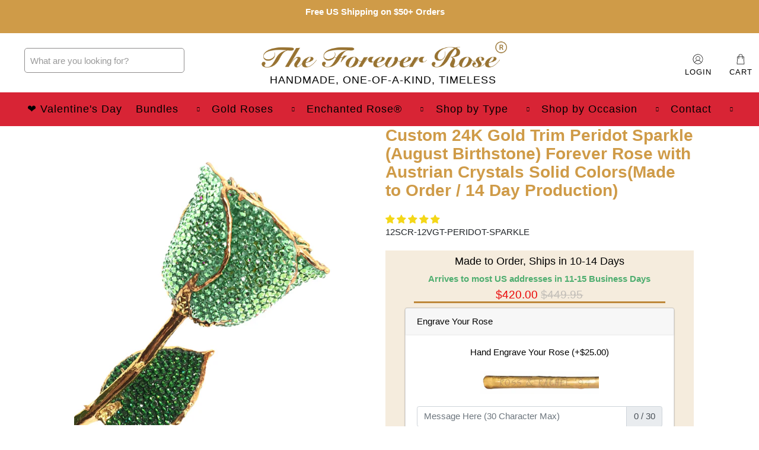

--- FILE ---
content_type: text/html; charset=utf-8
request_url: https://theforeverrose.com/products/custom-24k-gold-trim-peridot-sparkle-august-birthstone-forever-rose-with-austrian-crystals-solid-colorsmade-to-order-14-day-production
body_size: 121209
content:


 <!doctype html>
<html class="no-js no-touch" lang="en">
<head> <meta charset="utf-8"> <meta http-equiv="cleartype" content="on"> <meta name="robots" content="index,follow"> <meta name="viewport" content="width=device-width,initial-scale=1"> <meta name="theme-color" content="#ffffff"> <link rel="canonical" href="https://theforeverrose.com/products/custom-24k-gold-trim-peridot-sparkle-august-birthstone-forever-rose-with-austrian-crystals-solid-colorsmade-to-order-14-day-production"><title>Custom 24K Gold Trim Peridot Sparkle (August Birthstone) Forever Rose  - The Forever Rose</title>
<script></script> <!-- Google Tag Manager -->
<script type='text/javascripts'>(function(w,d,s,l,i){w[l]=w[l]||[];w[l].push({'gtm.start':
new Date().getTime(),event:'gtm.js'});var f=d.getElementsByTagName(s)[0],
j=d.createElement(s),dl=l!='dataLayer'?'&l='+l:'';j.async=true;j.src=
'https://www.googletagmanager.com/gtm.js?id='+i+dl;f.parentNode.insertBefore(j,f);
})(window,document,'script','dataLayer','GTM-PG44KZW');</script>
<!-- End Google Tag Manager --> <!-- DNS prefetches --> <link rel="dns-prefetch" href="https://cdn.shopify.com"> <link rel="dns-prefetch" href="https://fonts.shopify.com"> <link rel="dns-prefetch" href="https://monorail-edge.shopifysvc.com"> <link rel="dns-prefetch" href="https://ajax.googleapis.com"> <link rel="dns-prefetch" href="https://productreviews.shopifycdn.com"> <!-- Preconnects --> <link rel="preconnect" href="https://cdn.shopify.com" crossorigin> <link rel="preconnect" href="https://fonts.shopify.com" crossorigin> <link rel="preconnect" href="https://monorail-edge.shopifysvc.com"> <link rel="preconnect" href="https://ajax.googleapis.com"> <link rel="preconnect" href="https://productreviews.shopifycdn.com"> <style>
  @charset "UTF-8";@keyframes bounceIn{0%, 20%, 40%, 60%, 80%, to{animation-timing-function: cubic-bezier(0.215, 0.61, 0.355, 1)}0%{opacity: 0;transform: scale3d(0.3, 0.3, 0.3)}20%{transform: scale3d(1.1, 1.1, 1.1)}40%{transform: scale3d(0.9, 0.9, 0.9)}60%{opacity: 1;transform: scale3d(1.03, 1.03, 1.03)}80%{transform: scale3d(0.97, 0.97, 0.97)}to{opacity: 1;transform: scaleX(1)}}.bounceIn{animation-duration: 0.75s;animation-name: bounceIn}@keyframes fadeIn{0%{opacity: 0}to{opacity: 1}}.fadeIn{animation-name: fadeIn}@keyframes fadeInDown{0%{opacity: 0;transform: translate3d(0, -20px, 0)}to{opacity: 1;transform: translateZ(0)}}.fadeInDown{animation-name: fadeInDown}@keyframes fadeInLeft{0%{opacity: 0;transform: translate3d(-20px, 0, 0)}to{opacity: 1;transform: translateZ(0)}}.fadeInLeft{animation-name: fadeInLeft}@keyframes fadeInRight{0%{opacity: 0;transform: translate3d(20px, 0, 0)}to{opacity: 1;transform: translateZ(0)}}.fadeInRight{animation-name: fadeInRight}@keyframes fadeInUp{0%{opacity: 0;transform: translate3d(0, 20px, 0)}to{opacity: 1;transform: translateZ(0)}}.fadeInUp{animation-name: fadeInUp}@keyframes fadeOut{0%{opacity: 1}to{opacity: 0}}.fadeOut{animation-name: fadeOut}@keyframes fadeOutUp{0%{opacity: 1}to{opacity: 0;transform: translate3d(0, -100%, 0)}}.fadeOutUp{animation-name: fadeOutUp}@keyframes zoomIn{0%{opacity: 0;transform: scale3d(0.3, 0.3, 0.3)}50%{opacity: 1}to{opacity: 1}}.zoomIn{animation-name: zoomIn}@keyframes zoomOut{0%{opacity: 1}50%{opacity: 0;transform: scale3d(0.3, 0.3, 0.3)}to{opacity: 0}}.zoomOut{animation-name: zoomOut}@keyframes slideInLeft{0%{transform: translate3d(-100%, 0, 0);visibility: visible;opacity: 1}to{transform: translateZ(0);opacity: 1}}.slideInLeft{animation-name: slideInLeft}@keyframes slideInRight{0%{transform: translate3d(100%, 0, 0);visibility: visible;opacity: 1}to{transform: translateZ(0);opacity: 1}}.slideInRight{animation-name: slideInRight}@keyframes slideOutRight{0%{transform: translateZ(0)}to{visibility: hidden;transform: translate3d(100%, 0, 0)}}.slideOutRight{animation-name: slideOutRight}.animated{animation-duration: 1s;animation-fill-mode: both}.animated.infinite{animation-iteration-count: infinite}.animated.delay-1s{animation-delay: 1s}.animated.delay-2s{animation-delay: 2s}.animated.delay-3s{animation-delay: 3s}.animated.delay-4s{animation-delay: 4s}.animated.delay-5s{animation-delay: 5s}.animated.fast{animation-duration: 0.8s}.animated.faster{animation-duration: 0.5s}.animated.slow{animation-duration: 2s}.animated.slower{animation-duration: 3s}@media (print){.animated{animation: unset !important;transition: none !important}}.flickity-enabled{position: relative}.flickity-enabled:focus{outline: 0}.flickity-viewport{overflow: hidden;position: relative;height: 100%}.flickity-slider{position: absolute;width: 100%;height: 100%}.flickity-enabled.is-draggable{-webkit-tap-highlight-color: transparent;tap-highlight-color: transparent;-webkit-user-select: none;user-select: none}.flickity-enabled.is-draggable .flickity-viewport{cursor: move;cursor: grab}.flickity-enabled.is-draggable .flickity-viewport.is-pointer-down{cursor: grabbing}.flickity-button{position: absolute;background: rgba(255, 255, 255, 0.75);border: none;color: #333}.flickity-button:hover{background: #fff;cursor: pointer}.flickity-button:focus{outline: 0;box-shadow: 0 0 0 5px #19f}.flickity-button:active{opacity: 0.6}.flickity-button:disabled{opacity: 0.3;cursor: auto;pointer-events: none}.flickity-button-icon{fill: #333}.flickity-prev-next-button{top: 50%;width: 44px;height: 44px;border-radius: 50%;transform: translateY(-50%)}.flickity-prev-next-button.previous{left: 10px}.flickity-prev-next-button.next{right: 10px}.flickity-rtl .flickity-prev-next-button.previous{left: auto;right: 10px}.flickity-rtl .flickity-prev-next-button.next{right: auto;left: 10px}.flickity-prev-next-button .flickity-button-icon{position: absolute;left: 20%;top: 20%;width: 60%;height: 60%}.flickity-page-dots{position: absolute;width: 100%;bottom: -25px;padding: 0;margin: 0;list-style: none;text-align: center;line-height: 1}.flickity-rtl .flickity-page-dots{direction: rtl}.flickity-page-dots .dot{display: inline-block;width: 10px;height: 10px;margin: 0 8px;background: #333;border-radius: 50%;opacity: 0.25;cursor: pointer}.flickity-page-dots .dot.is-selected{opacity: 1}.flickity-enabled.is-fade .flickity-slider > *{pointer-events: none;z-index: 0}.flickity-enabled.is-fade .flickity-slider > .is-selected{pointer-events: auto;z-index: 1}.lazyframe{position: relative;background-color: currentColor;background-repeat: no-repeat;background-size: cover}.lazyframe__title{position: absolute;top: 0;left: 0;right: 0;padding: 15px 17px;z-index: 3}.lazyframe__title:after{z-index: -1}.lazyframe:hover{cursor: pointer}.lazyframe:before{display: block;content: "";width: 100%;padding-top: 100%}.lazyframe[data-ratio="16:9"]:before{padding-top: 56.25%}.lazyframe[data-ratio="4:3"]:before{padding-top: 75%}.lazyframe[data-ratio="1:1"]:before{padding-top: 100%}.lazyframe iframe{position: absolute;top: 0;left: 0;right: 0;bottom: 0;z-index: 5;width: 100%;height: 100%}.lazyframe[data-vendor=youtube], .lazyframe[data-vendor=youtube_nocookie]{background-color: #e52d27;font-family: Roboto, Arial, Helvetica, sans-serif}.lazyframe[data-vendor=youtube] .lazyframe__title, .lazyframe[data-vendor=youtube_nocookie] .lazyframe__title{color: #eee;font-family: Roboto, Arial, Helvetica, sans-serif;font-size: 18px;text-shadow: rgba(0, 0, 0, 0.498039) 0px 0px 2px;-webkit-font-smoothing: antialiased;-webkit-tap-highlight-color: transparent;transition: color 0.1s cubic-bezier(0.4, 0, 1, 1)}.lazyframe[data-vendor=youtube] .lazyframe__title:hover, .lazyframe[data-vendor=youtube_nocookie] .lazyframe__title:hover{color: #fff}.lazyframe[data-vendor=youtube] .lazyframe__title:before, .lazyframe[data-vendor=youtube_nocookie] .lazyframe__title:before{content: "";display: block;background: linear-gradient(rgba(0, 0, 0, 0.2), transparent);height: 98px;width: 100%;pointer-events: none;position: absolute;top: 0;left: 0;right: 0;z-index: -1;-webkit-tap-highlight-color: transparent}.lazyframe[data-vendor=youtube]:before, .lazyframe[data-vendor=youtube_nocookie]:before{padding-top: 56.25%}.lazyframe[data-vendor=youtube][data-ratio="16:9"]:before, .lazyframe[data-vendor=youtube_nocookie][data-ratio="16:9"]:before{padding-top: 56.25%}.lazyframe[data-vendor=youtube][data-ratio="4:3"]:before, .lazyframe[data-vendor=youtube_nocookie][data-ratio="4:3"]:before{padding-top: 75%}.lazyframe[data-vendor=youtube][data-ratio="1:1"]:before, .lazyframe[data-vendor=youtube_nocookie][data-ratio="1:1"]:before{padding-top: 100%}.lazyframe[data-vendor=youtube]:after, .lazyframe[data-vendor=youtube_nocookie]:after{content: "";position: absolute;left: 50%;top: 50%;width: 68px;height: 48px;margin-left: -34px;margin-top: -24px;background-image: url("[data-uri]");background-position: center center;background-size: 100%;background-repeat: no-repeat;opacity: 0.81;border: none;z-index: 4}.lazyframe[data-vendor=youtube]:hover:after, .lazyframe[data-vendor=youtube_nocookie]:hover:after{background-image: url("[data-uri]");opacity: 1}.lazyframe[data-vendor=vimeo]{background-color: #00adef}.lazyframe[data-vendor=vimeo] .lazyframe__title{font-family: "Helvetica Neue", Helvetica, Arial;color: #00adef;font-size: 20px;font-weight: bold;text-rendering: optimizeLegibility;-webkit-user-select: none;user-select: none;-webkit-font-smoothing: auto;-webkit-tap-highlight-color: transparent;background-color: rgba(0, 0, 0, 0.5)}.lazyframe[data-vendor=vimeo]:before{padding-top: 48.25%}.lazyframe[data-vendor=vimeo][data-ratio="16:9"]:before{padding-top: 56.25%}.lazyframe[data-vendor=vimeo][data-ratio="4:3"]:before{padding-top: 75%}.lazyframe[data-vendor=vimeo][data-ratio="1:1"]:before{padding-top: 100%}.lazyframe[data-vendor=vimeo]:after{content: "";height: 40px;width: 65px;display: block;position: absolute;bottom: 10px;left: 10px;z-index: 3;background-color: rgba(0, 0, 0, 0.5);background-image: url("[data-uri]");background-position: center center;background-size: 100% 100%;background-repeat: no-repeat;border-radius: 5px;position: relative}.lazyframe[data-vendor=vimeo]:hover:after{background-color: #00adef}.lazyframe[data-vendor=vine]{background-color: #00bf8f}.lazyframe[data-vendor=vine] .lazyframe__title{color: #fff;font-family: "Helvetica Neue", Helvetica, Arial, sans-serif;font-size: 14px;line-height: 16px;white-space: nowrap;z-index: 3;positon: relative}.lazyframe[data-vendor=vine] .lazyframe__title:after{content: "";position: absolute;top: 0;left: 0;right: 0;z-index: -1;height: 115px;padding: 24px 70px 24px 24px;background: linear-gradient(to top, rgba(23, 23, 23, 0) 0, rgba(23, 23, 23, 0.7) 100%);filter: progid:DXImageTransform.Microsoft.gradient( startColorstr="#b3171717", endColorstr="#00171717", GradientType=0 )}.lazyframe[data-vendor=vine]:before{padding-top: 100%}.lazyframe[data-vendor=vine][data-ratio="16:9"]:before{padding-top: 56.25%}.lazyframe[data-vendor=vine][data-ratio="4:3"]:before{padding-top: 75%}.lazyframe[data-vendor=vine][data-ratio="1:1"]:before{padding-top: 100%}.lazyframe[data-vendor=vine]:after{content: "";width: 60px;height: 60px;position: absolute;left: 50%;top: 50%;z-index: 4;background-image: url("[data-uri]");background-color: rgba(0, 0, 0, 0.5);background-size: cover;background-repeat: no-repeat;margin-top: -30px;margin-left: -30px;border-radius: 50%}.lazyframe[data-vendor=vine]:hover:after{background-color: rgba(0, 0, 0, 0.75)}@keyframes plyr-progress{to{background-position: 25px 0}}@keyframes plyr-popup{0%{opacity: 0.5;transform: translateY(10px)}to{opacity: 1;transform: translateY(0)}}@keyframes plyr-fade-in{from{opacity: 0}to{opacity: 1}}.plyr{-moz-osx-font-smoothing: auto;-webkit-font-smoothing: subpixel-antialiased;direction: ltr;font-family: Avenir, "Avenir Next", "Helvetica Neue", "Segoe UI", Helvetica, Arial, sans-serif;font-variant-numeric: tabular-nums;font-weight: 500;line-height: 1.7;max-width: 100%;min-width: 50px;position: relative;text-shadow: none;transition: box-shadow 0.3s ease}.plyr audio, .plyr video{border-radius: inherit;height: auto;vertical-align: middle;width: 100%}.plyr button{font: inherit;line-height: inherit;width: auto}.plyr:focus{outline: 0}.plyr--full-ui{box-sizing: border-box}.plyr--full-ui *, .plyr--full-ui ::after, .plyr--full-ui ::before{box-sizing: inherit}.plyr--full-ui a, .plyr--full-ui button, .plyr--full-ui input, .plyr--full-ui label{touch-action: manipulation}.plyr__badge{background: #4a5764;border-radius: 2px;color: #fff;font-size: 9px;line-height: 1;padding: 3px 4px}.plyr--full-ui ::-webkit-media-text-track-container{display: none}.plyr__captions{animation: plyr-fade-in 0.3s ease;bottom: 0;color: #fff;display: none;font-size: 14px;left: 0;padding: 10px;position: absolute;text-align: center;transition: transform 0.4s ease-in-out;width: 100%}.plyr__captions .plyr__caption{background: rgba(0, 0, 0, 0.8);border-radius: 2px;-webkit-box-decoration-break: clone;box-decoration-break: clone;line-height: 185%;padding: 0.2em 0.5em;white-space: pre-wrap}.plyr__captions .plyr__caption div{display: inline}.plyr__captions span:empty{display: none}@media (min-width: 480px){.plyr__captions{font-size: 16px;padding: 20px}}@media (min-width: 768px){.plyr__captions{font-size: 18px}}.plyr--captions-active .plyr__captions{display: block}.plyr:not(.plyr--hide-controls) .plyr__controls:not(:empty) ~ .plyr__captions{transform: translateY(-40px)}.plyr__control{background: 0 0;border: 0;border-radius: 3px;color: inherit;cursor: pointer;flex-shrink: 0;overflow: visible;padding: 7px;position: relative;transition: all 0.3s ease}.plyr__control svg{display: block;fill: currentColor;height: 18px;pointer-events: none;width: 18px}.plyr__control:focus{outline: 0}.plyr__control.plyr__tab-focus{box-shadow: 0 0 0 5px rgba(0, 179, 255, 0.5);outline: 0}a.plyr__control{text-decoration: none}a.plyr__control::after, a.plyr__control::before{display: none}.plyr__control.plyr__control--pressed .icon--not-pressed, .plyr__control.plyr__control--pressed .label--not-pressed, .plyr__control:not(.plyr__control--pressed) .icon--pressed, .plyr__control:not(.plyr__control--pressed) .label--pressed{display: none}.plyr--audio .plyr__control.plyr__tab-focus, .plyr--audio .plyr__control:hover, .plyr--audio .plyr__control[aria-expanded=true]{background: #00b3ff;color: #fff}.plyr--video .plyr__control.plyr__tab-focus, .plyr--video .plyr__control:hover, .plyr--video .plyr__control[aria-expanded=true]{background: #00b3ff;color: #fff}.plyr__control--overlaid{background: rgba(0, 179, 255, 0.8);border: 0;border-radius: 100%;color: #fff;display: none;left: 50%;padding: 15px;position: absolute;top: 50%;transform: translate(-50%, -50%);z-index: 2}.plyr__control--overlaid svg{left: 2px;position: relative}.plyr__control--overlaid:focus, .plyr__control--overlaid:hover{background: #00b3ff}.plyr--playing .plyr__control--overlaid{opacity: 0;visibility: hidden}.plyr--full-ui.plyr--video .plyr__control--overlaid{display: block}.plyr--full-ui ::-webkit-media-controls{display: none}.plyr__controls{align-items: center;display: flex;justify-content: flex-end;text-align: center}.plyr__controls .plyr__progress__container{flex: 1;min-width: 0}.plyr__controls .plyr__controls__item{margin-left: 2.5px}.plyr__controls .plyr__controls__item:first-child{margin-left: 0;margin-right: auto}.plyr__controls .plyr__controls__item.plyr__progress__container{padding-left: 2.5px}.plyr__controls .plyr__controls__item.plyr__time{padding: 0 5px}.plyr__controls .plyr__controls__item.plyr__progress__container:first-child, .plyr__controls .plyr__controls__item.plyr__time + .plyr__time, .plyr__controls .plyr__controls__item.plyr__time:first-child{padding-left: 0}.plyr__controls .plyr__controls__item.plyr__volume{padding-right: 5px}.plyr__controls .plyr__controls__item.plyr__volume:first-child{padding-right: 0}.plyr__controls:empty{display: none}.plyr--audio .plyr__controls{background: #fff;border-radius: inherit;color: #4a5764;padding: 10px}.plyr--video .plyr__controls{background: linear-gradient(rgba(0, 0, 0, 0), rgba(0, 0, 0, 0.7));border-bottom-left-radius: inherit;border-bottom-right-radius: inherit;bottom: 0;color: #fff;left: 0;padding: 20px 5px 5px;position: absolute;right: 0;transition: opacity 0.4s ease-in-out, transform 0.4s ease-in-out;z-index: 3}@media (min-width: 480px){.plyr--video .plyr__controls{padding: 35px 10px 10px}}.plyr--video.plyr--hide-controls .plyr__controls{opacity: 0;pointer-events: none;transform: translateY(100%)}.plyr [data-plyr=airplay], .plyr [data-plyr=captions], .plyr [data-plyr=fullscreen], .plyr [data-plyr=pip]{display: none}.plyr--airplay-supported [data-plyr=airplay], .plyr--captions-enabled [data-plyr=captions], .plyr--fullscreen-enabled [data-plyr=fullscreen], .plyr--pip-supported [data-plyr=pip]{display: inline-block}.plyr__menu{display: flex;position: relative}.plyr__menu .plyr__control svg{transition: transform 0.3s ease}.plyr__menu .plyr__control[aria-expanded=true] svg{transform: rotate(90deg)}.plyr__menu .plyr__control[aria-expanded=true] .plyr__tooltip{display: none}.plyr__menu__container{animation: plyr-popup 0.2s ease;background: rgba(255, 255, 255, 0.9);border-radius: 4px;bottom: 100%;box-shadow: 0 1px 2px rgba(0, 0, 0, 0.15);color: #4a5764;font-size: 16px;margin-bottom: 10px;position: absolute;right: -3px;text-align: left;white-space: nowrap;z-index: 3}.plyr__menu__container > div{overflow: hidden;transition: height 0.35s cubic-bezier(0.4, 0, 0.2, 1), width 0.35s cubic-bezier(0.4, 0, 0.2, 1)}.plyr__menu__container::after{border: 4px solid transparent;border-top-color: rgba(255, 255, 255, 0.9);content: "";height: 0;position: absolute;right: 15px;top: 100%;width: 0}.plyr__menu__container [role=menu]{padding: 7px}.plyr__menu__container [role=menuitem], .plyr__menu__container [role=menuitemradio]{margin-top: 2px}.plyr__menu__container [role=menuitem]:first-child, .plyr__menu__container [role=menuitemradio]:first-child{margin-top: 0}.plyr__menu__container .plyr__control{align-items: center;color: #4a5764;display: flex;font-size: 14px;padding: 4px 11px;-webkit-user-select: none;user-select: none;width: 100%}.plyr__menu__container .plyr__control > span{align-items: inherit;display: flex;width: 100%}.plyr__menu__container .plyr__control::after{border: 4px solid transparent;content: "";position: absolute;top: 50%;transform: translateY(-50%)}.plyr__menu__container .plyr__control--forward{padding-right: 28px}.plyr__menu__container .plyr__control--forward::after{border-left-color: rgba(74, 87, 100, 0.8);right: 5px}.plyr__menu__container .plyr__control--forward.plyr__tab-focus::after, .plyr__menu__container .plyr__control--forward:hover::after{border-left-color: currentColor}.plyr__menu__container .plyr__control--back{font-weight: 500;margin: 7px;margin-bottom: 3px;padding-left: 28px;position: relative;width: calc(100% - 14px)}.plyr__menu__container .plyr__control--back::after{border-right-color: rgba(74, 87, 100, 0.8);left: 7px}.plyr__menu__container .plyr__control--back::before{background: #c1c9d1;box-shadow: 0 1px 0 #fff;content: "";height: 1px;left: 0;margin-top: 4px;overflow: hidden;position: absolute;right: 0;top: 100%}.plyr__menu__container .plyr__control--back.plyr__tab-focus::after, .plyr__menu__container .plyr__control--back:hover::after{border-right-color: currentColor}.plyr__menu__container .plyr__control[role=menuitemradio]{padding-left: 7px}.plyr__menu__container .plyr__control[role=menuitemradio]::after, .plyr__menu__container .plyr__control[role=menuitemradio]::before{border-radius: 100%}.plyr__menu__container .plyr__control[role=menuitemradio]::before{background: rgba(0, 0, 0, 0.1);content: "";display: block;flex-shrink: 0;height: 16px;margin-right: 10px;transition: all 0.3s ease;width: 16px}.plyr__menu__container .plyr__control[role=menuitemradio]::after{background: #fff;border: 0;height: 6px;left: 12px;opacity: 0;top: 50%;transform: translateY(-50%) scale(0);transition: transform 0.3s ease, opacity 0.3s ease;width: 6px}.plyr__menu__container .plyr__control[role=menuitemradio][aria-checked=true]::before{background: #00b3ff}.plyr__menu__container .plyr__control[role=menuitemradio][aria-checked=true]::after{opacity: 1;transform: translateY(-50%) scale(1)}.plyr__menu__container .plyr__control[role=menuitemradio].plyr__tab-focus::before, .plyr__menu__container .plyr__control[role=menuitemradio]:hover::before{background: rgba(0, 0, 0, 0.1)}.plyr__menu__container .plyr__menu__value{align-items: center;display: flex;margin-left: auto;margin-right: -5px;overflow: hidden;padding-left: 25px;pointer-events: none}.plyr--full-ui input[type=range]{-webkit-appearance: none;background: 0 0;border: 0;border-radius: 26px;color: #00b3ff;display: block;height: 19px;margin: 0;padding: 0;transition: box-shadow 0.3s ease;width: 100%}.plyr--full-ui input[type=range]::-webkit-slider-runnable-track{background: 0 0;border: 0;border-radius: 2.5px;height: 5px;-webkit-transition: box-shadow 0.3s ease;transition: box-shadow 0.3s ease;-webkit-user-select: none;user-select: none;background-image: linear-gradient(to right, currentColor var(--value, 0), transparent var(--value, 0))}.plyr--full-ui input[type=range]::-webkit-slider-thumb{background: #fff;border: 0;border-radius: 100%;box-shadow: 0 1px 1px rgba(0, 0, 0, 0.15), 0 0 0 1px rgba(35, 41, 47, 0.2);height: 13px;position: relative;-webkit-transition: all 0.2s ease;transition: all 0.2s ease;width: 13px;-webkit-appearance: none;margin-top: -4px}.plyr--full-ui input[type=range]::-moz-range-track{background: 0 0;border: 0;border-radius: 2.5px;height: 5px;-moz-transition: box-shadow 0.3s ease;transition: box-shadow 0.3s ease;user-select: none}.plyr--full-ui input[type=range]::-moz-range-thumb{background: #fff;border: 0;border-radius: 100%;box-shadow: 0 1px 1px rgba(0, 0, 0, 0.15), 0 0 0 1px rgba(35, 41, 47, 0.2);height: 13px;position: relative;-moz-transition: all 0.2s ease;transition: all 0.2s ease;width: 13px}.plyr--full-ui input[type=range]::-moz-range-progress{background: currentColor;border-radius: 2.5px;height: 5px}.plyr--full-ui input[type=range]::-ms-track{background: 0 0;border: 0;border-radius: 2.5px;height: 5px;-ms-transition: box-shadow 0.3s ease;transition: box-shadow 0.3s ease;user-select: none;color: transparent}.plyr--full-ui input[type=range]::-ms-fill-upper{background: 0 0;border: 0;border-radius: 2.5px;height: 5px;-ms-transition: box-shadow 0.3s ease;transition: box-shadow 0.3s ease;user-select: none}.plyr--full-ui input[type=range]::-ms-fill-lower{background: 0 0;border: 0;border-radius: 2.5px;height: 5px;-ms-transition: box-shadow 0.3s ease;transition: box-shadow 0.3s ease;user-select: none;background: currentColor}.plyr--full-ui input[type=range]::-ms-thumb{background: #fff;border: 0;border-radius: 100%;box-shadow: 0 1px 1px rgba(0, 0, 0, 0.15), 0 0 0 1px rgba(35, 41, 47, 0.2);height: 13px;position: relative;-ms-transition: all 0.2s ease;transition: all 0.2s ease;width: 13px;margin-top: 0}.plyr--full-ui input[type=range]::-ms-tooltip{display: none}.plyr--full-ui input[type=range]:focus{outline: 0}.plyr--full-ui input[type=range]::-moz-focus-outer{border: 0}.plyr--full-ui input[type=range].plyr__tab-focus::-webkit-slider-runnable-track{box-shadow: 0 0 0 5px rgba(0, 179, 255, 0.5);outline: 0}.plyr--full-ui input[type=range].plyr__tab-focus::-moz-range-track{box-shadow: 0 0 0 5px rgba(0, 179, 255, 0.5);outline: 0}.plyr--full-ui input[type=range].plyr__tab-focus::-ms-track{box-shadow: 0 0 0 5px rgba(0, 179, 255, 0.5);outline: 0}.plyr--full-ui.plyr--video input[type=range]::-webkit-slider-runnable-track{background-color: rgba(255, 255, 255, 0.25)}.plyr--full-ui.plyr--video input[type=range]::-moz-range-track{background-color: rgba(255, 255, 255, 0.25)}.plyr--full-ui.plyr--video input[type=range]::-ms-track{background-color: rgba(255, 255, 255, 0.25)}.plyr--full-ui.plyr--video input[type=range]:active::-webkit-slider-thumb{box-shadow: 0 1px 1px rgba(0, 0, 0, 0.15), 0 0 0 1px rgba(35, 41, 47, 0.2), 0 0 0 3px rgba(255, 255, 255, 0.5)}.plyr--full-ui.plyr--video input[type=range]:active::-moz-range-thumb{box-shadow: 0 1px 1px rgba(0, 0, 0, 0.15), 0 0 0 1px rgba(35, 41, 47, 0.2), 0 0 0 3px rgba(255, 255, 255, 0.5)}.plyr--full-ui.plyr--video input[type=range]:active::-ms-thumb{box-shadow: 0 1px 1px rgba(0, 0, 0, 0.15), 0 0 0 1px rgba(35, 41, 47, 0.2), 0 0 0 3px rgba(255, 255, 255, 0.5)}.plyr--full-ui.plyr--audio input[type=range]::-webkit-slider-runnable-track{background-color: rgba(193, 201, 209, 0.66)}.plyr--full-ui.plyr--audio input[type=range]::-moz-range-track{background-color: rgba(193, 201, 209, 0.66)}.plyr--full-ui.plyr--audio input[type=range]::-ms-track{background-color: rgba(193, 201, 209, 0.66)}.plyr--full-ui.plyr--audio input[type=range]:active::-webkit-slider-thumb{box-shadow: 0 1px 1px rgba(0, 0, 0, 0.15), 0 0 0 1px rgba(35, 41, 47, 0.2), 0 0 0 3px rgba(0, 0, 0, 0.1)}.plyr--full-ui.plyr--audio input[type=range]:active::-moz-range-thumb{box-shadow: 0 1px 1px rgba(0, 0, 0, 0.15), 0 0 0 1px rgba(35, 41, 47, 0.2), 0 0 0 3px rgba(0, 0, 0, 0.1)}.plyr--full-ui.plyr--audio input[type=range]:active::-ms-thumb{box-shadow: 0 1px 1px rgba(0, 0, 0, 0.15), 0 0 0 1px rgba(35, 41, 47, 0.2), 0 0 0 3px rgba(0, 0, 0, 0.1)}.plyr__poster{background-color: #000;background-position: 50% 50%;background-repeat: no-repeat;background-size: contain;height: 100%;left: 0;opacity: 0;position: absolute;top: 0;transition: opacity 0.2s ease;width: 100%;z-index: 1}.plyr--stopped.plyr__poster-enabled .plyr__poster{opacity: 1}.plyr__time{font-size: 14px}.plyr__time + .plyr__time::before{content: "⁄";margin-right: 10px}@media (max-width: 767px){.plyr__time + .plyr__time{display: none}}.plyr--video .plyr__time{text-shadow: 0 1px 1px rgba(0, 0, 0, 0.15)}.plyr__tooltip{background: rgba(255, 255, 255, 0.9);border-radius: 3px;bottom: 100%;box-shadow: 0 1px 2px rgba(0, 0, 0, 0.15);color: #4a5764;font-size: 14px;font-weight: 500;left: 50%;line-height: 1.3;margin-bottom: 10px;opacity: 0;padding: 5px 7.5px;pointer-events: none;position: absolute;transform: translate(-50%, 10px) scale(0.8);transform-origin: 50% 100%;transition: transform 0.2s 0.1s ease, opacity 0.2s 0.1s ease;white-space: nowrap;z-index: 2}.plyr__tooltip::before{border-left: 4px solid transparent;border-right: 4px solid transparent;border-top: 4px solid rgba(255, 255, 255, 0.9);bottom: -4px;content: "";height: 0;left: 50%;position: absolute;transform: translateX(-50%);width: 0;z-index: 2}.plyr .plyr__control.plyr__tab-focus .plyr__tooltip, .plyr .plyr__control:hover .plyr__tooltip, .plyr__tooltip--visible{opacity: 1;transform: translate(-50%, 0) scale(1)}.plyr .plyr__control:hover .plyr__tooltip{z-index: 3}.plyr__controls > .plyr__control:first-child .plyr__tooltip, .plyr__controls > .plyr__control:first-child + .plyr__control .plyr__tooltip{left: 0;transform: translate(0, 10px) scale(0.8);transform-origin: 0 100%}.plyr__controls > .plyr__control:first-child .plyr__tooltip::before, .plyr__controls > .plyr__control:first-child + .plyr__control .plyr__tooltip::before{left: 16px}.plyr__controls > .plyr__control:last-child .plyr__tooltip{left: auto;right: 0;transform: translate(0, 10px) scale(0.8);transform-origin: 100% 100%}.plyr__controls > .plyr__control:last-child .plyr__tooltip::before{left: auto;right: 16px;transform: translateX(50%)}.plyr__controls > .plyr__control:first-child .plyr__tooltip--visible, .plyr__controls > .plyr__control:first-child + .plyr__control .plyr__tooltip--visible, .plyr__controls > .plyr__control:first-child + .plyr__control.plyr__tab-focus .plyr__tooltip, .plyr__controls > .plyr__control:first-child + .plyr__control:hover .plyr__tooltip, .plyr__controls > .plyr__control:first-child.plyr__tab-focus .plyr__tooltip, .plyr__controls > .plyr__control:first-child:hover .plyr__tooltip, .plyr__controls > .plyr__control:last-child .plyr__tooltip--visible, .plyr__controls > .plyr__control:last-child.plyr__tab-focus .plyr__tooltip, .plyr__controls > .plyr__control:last-child:hover .plyr__tooltip{transform: translate(0, 0) scale(1)}.plyr--video{background: #000;overflow: hidden}.plyr--video.plyr--menu-open{overflow: visible}.plyr__video-wrapper{background: #000;border-radius: inherit;overflow: hidden;position: relative;z-index: 0}.plyr__video-embed, .plyr__video-wrapper--fixed-ratio{height: 0;padding-bottom: 56.25%}.plyr__video-embed iframe, .plyr__video-wrapper--fixed-ratio video{border: 0;height: 100%;left: 0;position: absolute;top: 0;-webkit-user-select: none;user-select: none;width: 100%}.plyr--full-ui .plyr__video-embed > .plyr__video-embed__container{padding-bottom: 240%;position: relative;transform: translateY(-38.28125%)}.plyr__progress{left: 6.5px;margin-right: 13px;position: relative}.plyr__progress input[type=range], .plyr__progress__buffer{margin-left: -6.5px;margin-right: -6.5px;width: calc(100% + 13px)}.plyr__progress input[type=range]{position: relative;z-index: 2}.plyr__progress .plyr__tooltip{font-size: 14px;left: 0}.plyr__progress__buffer{-webkit-appearance: none;background: 0 0;border: 0;border-radius: 100px;height: 5px;left: 0;margin-top: -2.5px;padding: 0;position: absolute;top: 50%}.plyr__progress__buffer::-webkit-progress-bar{background: 0 0}.plyr__progress__buffer::-webkit-progress-value{background: currentColor;border-radius: 100px;min-width: 5px;-webkit-transition: width 0.2s ease;transition: width 0.2s ease}.plyr__progress__buffer::-moz-progress-bar{background: currentColor;border-radius: 100px;min-width: 5px;-moz-transition: width 0.2s ease;transition: width 0.2s ease}.plyr__progress__buffer::-ms-fill{border-radius: 100px;-ms-transition: width 0.2s ease;transition: width 0.2s ease}.plyr--video .plyr__progress__buffer{box-shadow: 0 1px 1px rgba(0, 0, 0, 0.15);color: rgba(255, 255, 255, 0.25)}.plyr--audio .plyr__progress__buffer{color: rgba(193, 201, 209, 0.66)}.plyr--loading .plyr__progress__buffer{animation: plyr-progress 1s linear infinite;background-image: linear-gradient(-45deg, rgba(35, 41, 47, 0.6) 25%, transparent 25%, transparent 50%, rgba(35, 41, 47, 0.6) 50%, rgba(35, 41, 47, 0.6) 75%, transparent 75%, transparent);background-repeat: repeat-x;background-size: 25px 25px;color: transparent}.plyr--video.plyr--loading .plyr__progress__buffer{background-color: rgba(255, 255, 255, 0.25)}.plyr--audio.plyr--loading .plyr__progress__buffer{background-color: rgba(193, 201, 209, 0.66)}.plyr__volume{align-items: center;display: flex;flex: 1;position: relative}.plyr__volume input[type=range]{margin-left: 5px;position: relative;z-index: 2}@media (min-width: 480px){.plyr__volume{max-width: 90px}}@media (min-width: 768px){.plyr__volume{max-width: 110px}}.plyr--is-ios .plyr__volume{display: none !important}.plyr--is-ios.plyr--vimeo [data-plyr=mute]{display: none !important}.plyr:-webkit-full-screen{background: #000;border-radius: 0 !important;height: 100%;margin: 0;width: 100%}.plyr:fullscreen{background: #000;border-radius: 0 !important;height: 100%;margin: 0;width: 100%}.plyr:-webkit-full-screen video{height: 100%}.plyr:fullscreen video{height: 100%}.plyr:-webkit-full-screen .plyr__video-wrapper{height: 100%;position: static}.plyr:fullscreen .plyr__video-wrapper{height: 100%;position: static}.plyr:-webkit-full-screen.plyr--vimeo .plyr__video-wrapper{height: 0;position: relative;top: 50%;transform: translateY(-50%)}.plyr:fullscreen.plyr--vimeo .plyr__video-wrapper{height: 0;position: relative;top: 50%;transform: translateY(-50%)}.plyr:-webkit-full-screen .plyr__control .icon--exit-fullscreen{display: block}.plyr:fullscreen .plyr__control .icon--exit-fullscreen{display: block}.plyr:-webkit-full-screen .plyr__control .icon--exit-fullscreen + svg{display: none}.plyr:fullscreen .plyr__control .icon--exit-fullscreen + svg{display: none}.plyr:-webkit-full-screen.plyr--hide-controls{cursor: none}.plyr:fullscreen.plyr--hide-controls{cursor: none}@media (min-width: 1024px){.plyr:-webkit-full-screen .plyr__captions{font-size: 21px}.plyr:fullscreen .plyr__captions{font-size: 21px}}.plyr:-webkit-full-screen{background: #000;border-radius: 0 !important;height: 100%;margin: 0;width: 100%}.plyr:-webkit-full-screen video{height: 100%}.plyr:-webkit-full-screen .plyr__video-wrapper{height: 100%;position: static}.plyr:-webkit-full-screen.plyr--vimeo .plyr__video-wrapper{height: 0;position: relative;top: 50%;transform: translateY(-50%)}.plyr:-webkit-full-screen .plyr__control .icon--exit-fullscreen{display: block}.plyr:-webkit-full-screen .plyr__control .icon--exit-fullscreen + svg{display: none}.plyr:-webkit-full-screen.plyr--hide-controls{cursor: none}@media (min-width: 1024px){.plyr:-webkit-full-screen .plyr__captions{font-size: 21px}}.plyr:-moz-full-screen{background: #000;border-radius: 0 !important;height: 100%;margin: 0;width: 100%}.plyr:-moz-full-screen video{height: 100%}.plyr:-moz-full-screen .plyr__video-wrapper{height: 100%;position: static}.plyr:-moz-full-screen.plyr--vimeo .plyr__video-wrapper{height: 0;position: relative;top: 50%;transform: translateY(-50%)}.plyr:-moz-full-screen .plyr__control .icon--exit-fullscreen{display: block}.plyr:-moz-full-screen .plyr__control .icon--exit-fullscreen + svg{display: none}.plyr:-moz-full-screen.plyr--hide-controls{cursor: none}@media (min-width: 1024px){.plyr:-moz-full-screen .plyr__captions{font-size: 21px}}.plyr:-ms-fullscreen{background: #000;border-radius: 0 !important;height: 100%;margin: 0;width: 100%}.plyr:-ms-fullscreen video{height: 100%}.plyr:-ms-fullscreen .plyr__video-wrapper{height: 100%;position: static}.plyr:-ms-fullscreen.plyr--vimeo .plyr__video-wrapper{height: 0;position: relative;top: 50%;transform: translateY(-50%)}.plyr:-ms-fullscreen .plyr__control .icon--exit-fullscreen{display: block}.plyr:-ms-fullscreen .plyr__control .icon--exit-fullscreen + svg{display: none}.plyr:-ms-fullscreen.plyr--hide-controls{cursor: none}@media (min-width: 1024px){.plyr:-ms-fullscreen .plyr__captions{font-size: 21px}}.plyr--fullscreen-fallback{background: #000;border-radius: 0 !important;height: 100%;margin: 0;width: 100%;bottom: 0;left: 0;position: fixed;right: 0;top: 0;z-index: 10000000}.plyr--fullscreen-fallback video{height: 100%}.plyr--fullscreen-fallback .plyr__video-wrapper{height: 100%;position: static}.plyr--fullscreen-fallback.plyr--vimeo .plyr__video-wrapper{height: 0;position: relative;top: 50%;transform: translateY(-50%)}.plyr--fullscreen-fallback .plyr__control .icon--exit-fullscreen{display: block}.plyr--fullscreen-fallback .plyr__control .icon--exit-fullscreen + svg{display: none}.plyr--fullscreen-fallback.plyr--hide-controls{cursor: none}@media (min-width: 1024px){.plyr--fullscreen-fallback .plyr__captions{font-size: 21px}}.plyr__ads{border-radius: inherit;bottom: 0;cursor: pointer;left: 0;overflow: hidden;position: absolute;right: 0;top: 0;z-index: -1}.plyr__ads > div, .plyr__ads > div iframe{height: 100%;position: absolute;width: 100%}.plyr__ads::after{background: rgba(35, 41, 47, 0.8);border-radius: 2px;bottom: 10px;color: #fff;content: attr(data-badge-text);font-size: 11px;padding: 2px 6px;pointer-events: none;position: absolute;right: 10px;z-index: 3}.plyr__ads::after:empty{display: none}.plyr__cues{background: currentColor;display: block;height: 5px;left: 0;margin: -2.5px 0 0;opacity: 0.8;position: absolute;top: 50%;width: 3px;z-index: 3}.plyr__preview-thumb{background-color: rgba(255, 255, 255, 0.9);border-radius: 3px;bottom: 100%;box-shadow: 0 1px 2px rgba(0, 0, 0, 0.15);margin-bottom: 10px;opacity: 0;padding: 3px;pointer-events: none;position: absolute;transform: translate(0, 10px) scale(0.8);transform-origin: 50% 100%;transition: transform 0.2s 0.1s ease, opacity 0.2s 0.1s ease;z-index: 2}.plyr__preview-thumb--is-shown{opacity: 1;transform: translate(0, 0) scale(1)}.plyr__preview-thumb::before{border-left: 4px solid transparent;border-right: 4px solid transparent;border-top: 4px solid rgba(255, 255, 255, 0.9);bottom: -4px;content: "";height: 0;left: 50%;position: absolute;transform: translateX(-50%);width: 0;z-index: 2}.plyr__preview-thumb__image-container{background: #c1c9d1;border-radius: 2px;overflow: hidden;position: relative;z-index: 0}.plyr__preview-thumb__image-container img{height: 100%;left: 0;max-height: none;max-width: none;position: absolute;top: 0;width: 100%}.plyr__preview-thumb__time-container{bottom: 6px;left: 0;position: absolute;right: 0;white-space: nowrap;z-index: 3}.plyr__preview-thumb__time-container span{background-color: rgba(0, 0, 0, 0.55);border-radius: 2px;color: #fff;font-size: 14px;padding: 3px 6px}.plyr__preview-scrubbing{bottom: 0;filter: blur(1px);height: 100%;left: 0;margin: auto;opacity: 0;overflow: hidden;position: absolute;right: 0;top: 0;transition: opacity 0.3s ease;width: 100%;z-index: 1}.plyr__preview-scrubbing--is-shown{opacity: 1}.plyr__preview-scrubbing img{height: 100%;left: 0;max-height: none;max-width: none;object-fit: contain;position: absolute;top: 0;width: 100%}.plyr--no-transition{transition: none !important}.plyr__sr-only{clip: rect(1px, 1px, 1px, 1px);overflow: hidden;border: 0 !important;height: 1px !important;padding: 0 !important;position: absolute !important;width: 1px !important}.plyr [hidden]{display: none !important}.shopify-model-viewer-ui{position: relative;display: block;cursor: pointer}.shopify-model-viewer-ui model-viewer{transform: translateZ(0);z-index: 1}.shopify-model-viewer-ui model-viewer.shopify-model-viewer-ui__disabled{pointer-events: none}.shopify-model-viewer-ui.shopify-model-viewer-ui--fullscreen model-viewer{position: relative;width: 100vw;height: 100vh}.shopify-model-viewer-ui.shopify-model-viewer-ui--fullscreen .shopify-model-viewer-ui__control-icon--exit-fullscreen{display: block}.shopify-model-viewer-ui.shopify-model-viewer-ui--fullscreen .shopify-model-viewer-ui__control-icon--enter-fullscreen{display: none}.shopify-model-viewer-ui.shopify-model-viewer-ui--desktop.shopify-model-viewer-ui--child-focused .shopify-model-viewer-ui__controls-area, .shopify-model-viewer-ui.shopify-model-viewer-ui--desktop:hover .shopify-model-viewer-ui__controls-area{opacity: 1}.shopify-model-viewer-ui:not(.shopify-model-viewer-ui--desktop) .shopify-model-viewer-ui__controls-area{display: none}.shopify-model-viewer-ui .shopify-model-viewer-ui__controls-overlay{position: absolute;width: 100%;height: 100%;top: 0}.shopify-model-viewer-ui .shopify-model-viewer-ui__controls-area{display: flex;flex-direction: column;background: #fff;opacity: 0;border: 1px solid rgba(0, 0, 0, 0.05);position: absolute;bottom: 10px;right: 10px;z-index: 1;transition: opacity 0.1s linear}.shopify-model-viewer-ui .shopify-model-viewer-ui__controls-area:not(.shopify-model-viewer-ui__controls-area--playing){display: none}.shopify-model-viewer-ui .shopify-model-viewer-ui__button{color: #3a3a3a;border-radius: 0;border: none;margin: 0;cursor: pointer}.shopify-model-viewer-ui .shopify-model-viewer-ui__button:not(.focus-visible){outline: 0}.shopify-model-viewer-ui .shopify-model-viewer-ui__button--control{padding: 0;height: 44px;width: 44px;background: 0 0;position: relative}.shopify-model-viewer-ui .shopify-model-viewer-ui__button--control:hover{color: rgba(0, 0, 0, 0.55)}.shopify-model-viewer-ui .shopify-model-viewer-ui__button--control.focus-visible:focus, .shopify-model-viewer-ui .shopify-model-viewer-ui__button--control:active{color: rgba(0, 0, 0, 0.55);background: rgba(0, 0, 0, 0.05)}.shopify-model-viewer-ui .shopify-model-viewer-ui__button--control:not(:last-child):after{position: absolute;content: "";border-bottom: 1px solid rgba(0, 0, 0, 0.05);width: 28px;bottom: 0;right: 8px}.shopify-model-viewer-ui .shopify-model-viewer-ui__control-icon{width: 44px;height: 44px;fill: none}.shopify-model-viewer-ui .shopify-model-viewer-ui__button--poster{background: #fff;position: absolute;border: 1px solid rgba(0, 0, 0, 0.05);top: 50%;left: 50%;padding: 0;transform: translate3d(-50%, -50%, 0);height: 62px;width: 62px;z-index: 1}.shopify-model-viewer-ui .shopify-model-viewer-ui__button--poster:focus, .shopify-model-viewer-ui .shopify-model-viewer-ui__button--poster:hover{color: rgba(0, 0, 0, 0.55)}.shopify-model-viewer-ui .shopify-model-viewer-ui__poster-control-icon{width: 60px;height: 60px;z-index: 1;fill: none}.shopify-model-viewer-ui .shopify-model-viewer-ui__control-icon--exit-fullscreen{display: none}.shopify-model-viewer-ui .shopify-model-viewer-ui__control-icon--enter-fullscreen{display: block}.shopify-model-viewer-ui .shopify-model-viewer-ui__spritesheet{display: none}.shopify-model-viewer-ui .shopify-model-viewer-ui__sr-only{border: 0;clip: rect(0, 0, 0, 0);height: 1px;margin: -1px;overflow: hidden;padding: 0;position: absolute;white-space: nowrap;width: 1px}ul.tabs, .tabs, .pagination-previous,.pagination-next,.pagination-link,.pagination-ellipsis, .file, .breadcrumb, .button, .is-unselectable, .close, .delete{-webkit-user-select: none;user-select: none}.mobile-menu-link::after, .navbar-link:not(.is-arrowless)::after, .select:not(.is-multiple):not(.is-loading):not(.is-arrowless)::after{font-family: "flex-icon" !important;speak: none;font-style: normal;font-weight: normal;font-variant: normal;text-transform: none;line-height: 1;-webkit-font-smoothing: antialiased;-moz-osx-font-smoothing: grayscale;content: "\e904";display: block;pointer-events: none;position: absolute;transform-origin: center;top: 50%;transform: translateY(-50%);font-size: 0.8em}.tabs:not(:last-child), .highlight:not(:last-child), .block:not(:last-child), .notification:not(:last-child), .content:not(:last-child),.shopify-policy__body:not(:last-child), .title:not(:last-child),.subtitle:not(:last-child){margin-bottom: 1.5rem}.delete{-webkit-appearance: none;appearance: none;background-color: rgba(10, 10, 10, 0.2);border: none;border-radius: 290486px;cursor: pointer;pointer-events: auto;display: inline-block;flex-grow: 0;flex-shrink: 0;font-size: 0;height: 20px;max-height: 20px;max-width: 20px;min-height: 20px;min-width: 20px;outline: none;position: relative;vertical-align: top;width: 20px}.delete::before, .delete::after{background-color: white;content: "";display: block;left: 50%;position: absolute;top: 50%;transform: translateX(-50%) translateY(-50%) rotate(45deg);transform-origin: center center}.delete::before{height: 2px;width: 50%}.delete::after{height: 50%;width: 2px}.delete:hover, .delete:focus{background-color: rgba(10, 10, 10, 0.3)}.delete:active{background-color: rgba(10, 10, 10, 0.4)}.is-small.delete{height: 16px;max-height: 16px;max-width: 16px;min-height: 16px;min-width: 16px;width: 16px}.is-medium.delete{height: 24px;max-height: 24px;max-width: 24px;min-height: 24px;min-width: 24px;width: 24px}.is-large.delete{height: 32px;max-height: 32px;max-width: 32px;min-height: 32px;min-width: 32px;width: 32px}.close{-webkit-appearance: none;appearance: none;background-color: rgba(10, 10, 10, 0.2);border: none;border-radius: 290486px;cursor: pointer;pointer-events: auto;display: inline-block;display: inline-flex;flex-grow: 0;flex-shrink: 0;justify-content: center;align-items: center;position: relative;height: 20px;max-height: 20px;max-width: 20px;min-height: 20px;min-width: 20px;width: 20px;padding: 0;color: currentColor;transition: 0.2s linear}.close .icon{fill: currentColor;height: 50%;max-height: 50%;max-width: 50%;min-height: 50%;min-width: 50%;width: 50%}.close:hover, .close:focus{background-color: rgba(10, 10, 10, 0.3)}.close:active{background-color: rgba(10, 10, 10, 0.4)}.is-small.close{height: 16px;max-height: 16px;max-width: 16px;min-height: 16px;min-width: 16px;width: 16px}.is-medium.close{height: 24px;max-height: 24px;max-width: 24px;min-height: 24px;min-width: 24px;width: 24px}.is-large.close{height: 32px;max-height: 32px;max-width: 32px;min-height: 32px;min-width: 32px;width: 32px}.control.is-loading::after, .select.is-loading::after, .loader, .button.is-loading::after{animation: spinAround 500ms infinite linear;border: 2px solid #dbdbdb;border-radius: 290486px;border-right-color: transparent;border-top-color: transparent;content: "";display: block;height: 1em;position: relative;width: 1em}html,body,p,ol,ul,li,dl,dt,dd,blockquote,figure,fieldset,legend,textarea,pre,iframe,hr,h1,h2,h3,h4,h5,h6{margin: 0;padding: 0}h1,h2,h3,h4,h5,h6{font-size: 100%;font-weight: normal}ul{list-style: none}button,input,select,textarea{margin: 0}html{box-sizing: border-box}*, *::before, *::after{box-sizing: inherit}img,audio,video{height: auto;max-width: 100%}iframe{border: 0}table{border-collapse: collapse;border-spacing: 0}td,th{padding: 0;text-align: left}html{min-width: 300px;overflow-x: hidden;overflow-y: auto;font-size: 15px;background-color: #ffffff;-moz-osx-font-smoothing: grayscale;-webkit-font-smoothing: antialiased;text-rendering: optimizeLegibility;-webkit-text-size-adjust: 100%;text-size-adjust: 100%;-webkit-backface-visibility: hidden;backface-visibility: hidden}main{min-height: 30vh}article,aside,figure,footer,header,main,hgroup,section{display: block}body,button,input,select,textarea{font-family: Montserrat, sans-serif}code,pre{-moz-osx-font-smoothing: auto;-webkit-font-smoothing: auto;font-family: monospace}a{color: #cf9b48;text-decoration: none;cursor: pointer;transition: color 0.3s ease-in-out}a strong{color: currentColor}a:hover{color: #d82435}code{padding: 0.25em 0.5em 0.25em;font-size: 0.875em;font-weight: normal;color: #ff3860;background-color: #ffffff}hr{display: block;height: 2px;margin: 1.5rem 0;background-color: #ffffff;border: none}img{max-width: 100%;height: auto}input[type=checkbox],input[type=radio]{vertical-align: baseline}small{font-size: 0.875rem}span{font-style: inherit;font-weight: inherit}strong{font-weight: 700}fieldset{border: none}pre{-webkit-overflow-scrolling: touch;padding: 1.25rem 1.5rem;overflow-x: auto;font-size: 0.875rem;color: #000000;word-wrap: normal;white-space: pre;background-color: #ffffff}pre code{padding: 0;font-size: 1em;color: currentColor;background-color: transparent}table td,table th{text-align: left;vertical-align: top}table th{color: #363636}.table.is-bordered td,.table.is-bordered th{padding: 5px;border: 1px solid #000000}.table.is-striped tbody tr:not(.is-selected):nth-child(even){background-color: #fafafa}.noscript{display: none}
  body{font-family: Montserrat, sans-serif;font-size: 15px;font-weight: 400;line-height: 1.5;color: #000000;text-rendering: optimizeLegibility;-webkit-font-smoothing: antialiased;-moz-osx-font-smoothing: grayscale}h1,.h1{font-family: Montserrat, sans-serif;font-weight: 600;font-style: normal;font-size: 32px;text-transform: none;line-height: 1.5;color: #333232;display: block;letter-spacing: 0px;text-rendering: optimizeLegibility;-webkit-font-smoothing: antialiased;-moz-osx-font-smoothing: grayscale}@media only screen and (max-width: 798px){h1,.h1{font-size: 25px}}h1 > a,h1 > a:link,h1 > a:visited,.h1 > a,.h1 > a:link,.h1 > a:visited{color: #333232}h1 > a:hover,h1 > a:focus,.h1 > a:hover,.h1 > a:focus{color: #d82435}h2,.h2{font-family: Montserrat, sans-serif;font-weight: 600;font-style: normal;font-size: 28px;text-transform: none;line-height: 1.5;color: #333232;display: block;letter-spacing: 0px;text-rendering: optimizeLegibility;-webkit-font-smoothing: antialiased;-moz-osx-font-smoothing: grayscale}@media only screen and (max-width: 798px){h2,.h2{font-size: 22px}}h2 > a,h2 > a:link,h2 > a:visited,.h2 > a,.h2 > a:link,.h2 > a:visited{color: #333232}h2 > a:hover,h2 > a:focus,.h2 > a:hover,.h2 > a:focus{color: #d82435}h3,.h3{font-family: Montserrat, sans-serif;font-weight: 600;font-style: normal;font-size: 25px;text-transform: none;line-height: 1.5;color: #333232;display: block;letter-spacing: 0px;text-rendering: optimizeLegibility;-webkit-font-smoothing: antialiased;-moz-osx-font-smoothing: grayscale}@media only screen and (max-width: 798px){h3,.h3{font-size: 20px}}h3 > a,h3 > a:link,h3 > a:visited,.h3 > a,.h3 > a:link,.h3 > a:visited{color: #333232}h3 > a:hover,h3 > a:focus,.h3 > a:hover,.h3 > a:focus{color: #d82435}h4,.h4{font-family: Montserrat, sans-serif;font-weight: 600;font-style: normal;font-size: 22px;text-transform: none;line-height: 1.5;color: #333232;display: block;letter-spacing: 0px;text-rendering: optimizeLegibility;-webkit-font-smoothing: antialiased;-moz-osx-font-smoothing: grayscale}@media only screen and (max-width: 798px){h4,.h4{font-size: 17px}}h4 > a,h4 > a:link,h4 > a:visited,.h4 > a,.h4 > a:link,.h4 > a:visited{color: #333232}h4 > a:hover,h4 > a:focus,.h4 > a:hover,.h4 > a:focus{color: #d82435}h5,.h5{font-family: Montserrat, sans-serif;font-weight: 600;font-style: normal;font-size: 20px;text-transform: none;line-height: 1.5;color: #333232;display: block;letter-spacing: 0px;text-rendering: optimizeLegibility;-webkit-font-smoothing: antialiased;-moz-osx-font-smoothing: grayscale}@media only screen and (max-width: 798px){h5,.h5{font-size: 16px}}h5 > a,h5 > a:link,h5 > a:visited,.h5 > a,.h5 > a:link,.h5 > a:visited{color: #333232}h5 > a:hover,h5 > a:focus,.h5 > a:hover,.h5 > a:focus{color: #d82435}h6,.h6{font-family: Montserrat, sans-serif;font-weight: 600;font-style: normal;font-size: 19px;text-transform: none;line-height: 1.5;color: #333232;display: block;letter-spacing: 0px;text-rendering: optimizeLegibility;-webkit-font-smoothing: antialiased;-moz-osx-font-smoothing: grayscale}@media only screen and (max-width: 798px){h6,.h6{font-size: 15px}}h6 > a,h6 > a:link,h6 > a:visited,.h6 > a,.h6 > a:link,.h6 > a:visited{color: #333232}h6 > a:hover,h6 > a:focus,.h6 > a:hover,.h6 > a:focus{color: #d82435}a{color: #cf9b48;text-decoration: none;cursor: pointer}a strong{color: currentColor}a:hover{color: #d82435}sub{font-size: smaller}em,i{font-style: italic}strong,b{font-weight: bold}small{font-size: smaller}blockquote{font-size: larger;font-style: italic;line-height: 1.2}blockquote cite{display: block;font-size: smaller}blockquote cite::before{content: "— "}.text-align-center{text-align: center}.text-align-left,.text-align-start{text-align: left}.text-align-right,.text-align-end{text-align: right}.text-align-justify{text-align: justify}.is-capitalized{text-transform: capitalize}.is-lowercase{text-transform: lowercase}.is-uppercase{text-transform: uppercase}.is-italic{font-style: italic !important}.text-is-large{font-size: larger}.text-is-medium{font-size: initial}.text-is-small{font-size: smaller}.title,.subtitle{overflow-wrap: break-word}.title em,.title span,.subtitle em,.subtitle span{font-weight: inherit}.title sub,.subtitle sub{font-size: 0.75em}.title sup,.subtitle sup{font-size: 0.75em}.title .tag,.subtitle .tag{vertical-align: middle}.title{font-size: 32px;font-weight: 600;line-height: 1.125;color: #333232}.title strong{font-weight: inherit;color: inherit}.title + .highlight{margin-top: -0.75rem}.title:not(.is-spaced) + .subtitle:not(.modal_price){margin-top: -1.25rem}.title.is-1{font-size: 3rem}.title.is-2{font-size: 2.5rem}.title.is-3{font-size: 2rem}.title.is-4{font-size: 1.5rem}.title.is-5{font-size: 1.25rem}.title.is-6{font-size: 1rem}.title.is-7{font-size: 0.875rem}.title.is-8{font-size: 0.75rem}.subtitle{font-size: 1.25rem;font-weight: 400;line-height: 1.25;color: #333232}.subtitle strong{font-weight: 600;color: inherit}.subtitle:not(.is-spaced) + .title{margin-top: -1.25rem}.subtitle.is-1{font-size: 3rem}.subtitle.is-2{font-size: 2.5rem}.subtitle.is-3{font-size: 2rem}.subtitle.is-4{font-size: 1.5rem}.subtitle.is-5{font-size: 1.25rem}.subtitle.is-6{font-size: 1rem}.subtitle.is-7{font-size: 0.875rem}.subtitle.is-8{font-size: 0.75rem}.large-heading{padding-bottom: 40px}.signature{font-family: fantasy}.heading-divider:not(.heading-divider--vertical){border-color: #cfcfcf;border-style: solid;border-width: 2px;border-bottom: none}.heading-divider--short{width: 70px}.heading-divider--long{width: 100%}.heading-divider--vertical{width: 2px;height: 40px;background: #cfcfcf}@keyframes spinAround{from{transform: rotate(0deg)}to{transform: rotate(359deg)}}.is-flex{display: flex}.is-inline-flex{display: inline-flex}.is-align-start,.is-align-left{align-items: flex-start}.is-align-end,.is-align-right{align-items: flex-end}.is-align-self-end,.is-align-self-right{align-self: flex-end}.is-align-baseline{align-items: baseline}.is-align-center{align-items: center}.is-align-stretch{align-items: stretch}.is-justify-start,.is-justify-left{justify-content: flex-start}.is-justify-end,.is-justify-right{justify-content: flex-end}.is-justify-center{justify-content: center}.is-justify-space-around{justify-content: space-around}.is-justify-space-between{justify-content: space-between}.is-flex-nowrap{flex-wrap: nowrap}.is-flex-wrap{flex-wrap: wrap}.is-flex-wrap-reverse{flex-wrap: wrap-reverse}.is-flex-row{flex-direction: row}.is-flex-row-reverse{flex-direction: row-reverse}.is-flex-column{flex-direction: column}.is-flex-column-reverse{flex-direction: column-reverse}@media only screen and (max-width: 480px){.is-flex-column--mobile{flex-direction: column}}@media only screen and (max-width: 480px){.is-flex-column-reverse-mobile{flex-direction: column-reverse}}.is-order-aligned-left{order: -1}@media only screen and (max-width: 480px){.is-order-aligned-left{order: inherit}}.is-order-aligned-right{order: 1}@media only screen and (max-width: 480px){.is-order-aligned-right{order: inherit}}.is-pulled-left{float: left !important}.is-pulled-right{float: right !important}.is-clipped{overflow: hidden !important}.is-hidden{display: none !important}.is-visible{display: block !important}.is-sr-only{border: none !important;clip: rect(0, 0, 0, 0) !important;height: 0.01em !important;overflow: hidden !important;padding: 0 !important;position: absolute !important;white-space: nowrap !important;width: 0.01em !important}.is-invisible{visibility: hidden !important}@media only screen and (min-width: 481px) and (max-width: 798px){.is-hidden-small{display: none !important}}@media only screen and (min-width: 799px) and (max-width: 1024px){.is-hidden-medium{display: none !important}}@media only screen and (min-width: 1025px) and (max-width: 1400px){.is-hidden-large{display: none !important}}@media only screen and (max-width: 798px){.is-hidden-mobile-only{display: none !important}}@media only screen and (min-width: 799px){.is-hidden-desktop-only{display: none !important}}.is-invisible{visibility: hidden !important}.has-padding-top{padding-top: 20px}.has-padding-bottom{padding-bottom: 20px}.has-padding-left{padding-left: 20px}.has-padding-right{padding-right: 20px}.has-padding{padding: 20px}.has-large-padding-top{padding-top: calc(20px * 2)}.has-large-padding-bottom{padding-bottom: calc(20px * 2)}.has-small-padding-top{padding-top: calc(20px / 2)}.has-small-padding-bottom{padding-bottom: calc(20px / 2)}.has-margin-top{margin-top: 20px}.has-margin-bottom{margin-bottom: 20px}.has-margin-left{margin-left: 20px}.has-margin-right{margin-right: 20px}.has-margin{margin: 20px}.border--true{border: 1px solid #000000}.border-top{border: none;border-top: 1px solid #000000}.border-bottom{border: none;border-bottom: 1px solid #000000}.border-right{border: none;border-right: 1px solid #000000}.border-left{border: none;border-left: 1px solid #000000}.box{border-radius: 6px;box-shadow: 0 2px 3px rgba(10, 10, 10, 0.1), 0 0 0 1px rgba(10, 10, 10, 0.1)}.container-border--top::before{display: block;content: "";height: 0;width: calc(100% - 20px);border-top: thin solid #000000;position: absolute;top: 0;left: 0;right: 0;margin: 0 auto;float: left}@media only screen and (max-width: 480px){.container-border--top::before{width: 100%}}.container-border--bottom::after{display: block;content: "";height: 0;width: calc(100% - 20px);border-top: thin solid #000000;position: absolute;bottom: 0;left: 0;right: 0;margin: 0 auto;clear: both}@media only screen and (max-width: 480px){.container-border--bottom::after{width: 100%}}.has-columns--2{column-count: 2}@media only screen and (max-width: 480px){.has-columns--2{column-count: 1}}.has-columns--3{column-count: 3}@media only screen and (max-width: 480px){.has-columns--3{column-count: 1}}.is-marginless{margin: 0 !important}.is-paddingless{padding: 0 !important}.is-radiusless{border-radius: 0 !important}.is-shadowless{box-shadow: none !important}.is-relative{position: relative}.visuallyhidden{position: absolute !important;overflow: hidden;clip: rect(0 0 0 0);height: 1px;width: 1px;margin: -1px;padding: 0;border: 0}@media only screen and (max-width: 798px){.is-fullwidth-mobile{width: 100vw !important;padding: 20px !important;position: relative !important;left: 50% !important;right: 50% !important;margin-left: -50vw !important;margin-right: -50vw !important}}[data-scroll-class]{opacity: 0;animation-delay: 0.2s}.fancybox-thumbs__list a:before{border: 6px solid #cf9b48}.fancybox-button{transition: opacity 0.3s ease-in-out}.flickity-viewport{width: 100%}.flickity-prev-next-button{position: absolute;display: flex}.flickity-prev-next-button .flickity-button-icon{position: static;top: initial;left: initial;margin: auto}.flickity-button{transition: background-color 0.3s ease-in-out}.shopify-challenge__container{padding: 40px 0}.flickity-resize .image-slideshow__slide{min-height: 100%}.image-slideshow--fade .image-slideshow__slide{opacity: 0 !important;transition: opacity 1s ease !important}.image-slideshow--fade .image-slideshow__slide.is-selected{opacity: 1 !important}.lazyframe{background-color: #000 !important}.slider .flickity-slider li,.flexslider .flickity-slider li{width: 100%;list-style: none;padding-left: 0.1%;padding-right: 0.1%;margin: 0 !important}.slider .flickity-slider li img,.flexslider .flickity-slider li img{width: 100%}.slider .flickity-page-dots,.flexslider .flickity-page-dots{margin: 0}.zoomImg{background-color: #ffffff}.index-sections{overflow: hidden}.dynamic-sections{display: flex;flex-wrap: wrap;justify-content: center;width: 100%}.shopify-section{width: 100%}@media only screen and (max-width: 480px){.shopify-section{width: 100% !important;padding-left: 0 !important;padding-right: 0 !important}}.section{max-width: 1525px;width: 100%;margin-left: auto;margin-right: auto}.section.has-background{width: calc(95% - 20px);max-width: calc(1200px - 20px);padding-left: calc(20px / 2);padding-right: calc(20px / 2)}.section.is-width-half{height: 100%;display: flex;align-items: center;width: 100%;max-width: none}@media only screen and (max-width: 798px){.section.is-width-half{width: 100%}}@media only screen and (max-width: 480px){.section.is-width-half .container.small-down--has-limit{max-width: 1200px;width: 95%}}.section.is-width-wide{width: 100%;max-width: none}.section.is-width-wide .container.has-limit{max-width: 1200px;width: 95%}@media only screen and (max-width: 480px){.section.is-width-wide .container.has-limit{width: 100%}}@media only screen and (max-width: 480px){.section.is-width-wide .container.small-down--has-limit{max-width: 1200px;width: 95%}}@media only screen and (max-width: 480px){.section.section__wrapper{max-width: 1200px;width: 95%}}.container{position: relative;margin: 0 auto;display: flex;flex-wrap: wrap}.container .column,.container .columns{margin-left: calc(20px / 2);margin-right: calc(20px / 2)}.container.is-small{width: 50%}@media only screen and (max-width: 480px){.container.is-small{width: 60%}}.container.is-medium{width: 70%}@media only screen and (max-width: 480px){.container.is-medium{width: 80%}}.container.has-column-padding-bottom .column,.container.has-column-padding-bottom .columns{margin-bottom: 20px}.row{display: flex;flex-wrap: wrap;margin-bottom: 20px}@media only screen and (max-width: 798px){.row .column,.row .columns{width: 100%;margin-left: 0;margin-right: 0}}[class*=offset-by]{position: relative}@media only screen and (max-width: 480px){[class*=offset-by]{position: static}}@media only screen and (max-width: 798px){.has-gutter-enabled .has-gutter--mobile{margin-bottom: 20px}}.has-gutter-enabled.has-multirow-blocks .has-gutter{margin-bottom: 20px}.hidden{display: none !important}.visible{display: block !important}.one{width: calc(6.25% - 20px)}.two{width: calc(12.5% - 20px)}.three{width: calc(18.75% - 20px)}.four{width: calc(25% - 20px)}.five{width: calc(31.25% - 20px)}.six{width: calc(37.5% - 20px)}.seven{width: calc(43.75% - 20px)}.eight{width: calc(50% - 20px)}.nine{width: calc(56.25% - 20px)}.ten{width: calc(62.5% - 20px)}.eleven{width: calc(68.75% - 20px)}.twelve{width: calc(75% - 20px)}.thirteen{width: calc(81.25% - 20px)}.fourteen{width: calc(87.5% - 20px)}.fifteen{width: calc(93.75% - 20px)}.sixteen{width: calc(100% - 20px)}.one-whole{width: calc(100% - 20px)}.one-half{width: calc(50% - 20px)}.one-third{width: calc(33.3333333333% - 20px)}.two-thirds{width: calc(66.6666666667% - 20px)}.one-fourth{width: calc(25% - 20px)}.two-fourths{width: calc(50% - 20px)}.three-fourths{width: calc(75% - 20px)}.one-fifth{width: calc(20% - 20px)}.two-fifths{width: calc(40% - 20px)}.three-fifths{width: calc(60% - 20px)}.four-fifths{width: calc(80% - 20px)}.one-sixth{width: calc(16.6666666667% - 20px)}.two-sixths{width: calc(33.3333333333% - 20px)}.three-sixths{width: calc(50% - 20px)}.four-sixths{width: calc(66.6666666667% - 20px)}.five-sixths{width: calc(83.3333333333% - 20px)}.one-seventh{width: calc(14.2857142857% - 20px)}.two-sevenths{width: calc(28.5714285714% - 20px)}.three-sevenths{width: calc(42.8571428571% - 20px)}.four-sevenths{width: calc(57.1428571429% - 20px)}.five-sevenths{width: calc(71.4285714286% - 20px)}.one-eighth{width: calc(12.5% - 20px)}.two-eighths{width: calc(25% - 20px)}.three-eighths{width: calc(37.5% - 20px)}.four-eighths{width: calc(50% - 20px)}.five-eighths{width: calc(62.5% - 20px)}.six-eighths{width: calc(75% - 20px)}.seven-eighths{width: calc(87.5% - 20px)}.one-tenth{width: calc(10% - 20px)}.two-tenths{width: calc(20% - 20px)}.three-tenths{width: calc(30% - 20px)}.four-tenths{width: calc(40% - 20px)}.five-tenths{width: calc(50% - 20px)}.six-tenths{width: calc(60% - 20px)}.seven-tenths{width: calc(70% - 20px)}.eight-tenths{width: calc(80% - 20px)}.nine-tenths{width: calc(90% - 20px)}.one-twelfth{width: calc(8.3333333333% - 20px)}.two-twelfths{width: calc(16.6666666667% - 20px)}.three-twelfths{width: calc(25% - 20px)}.four-twelfths{width: calc(33.3333333333% - 20px)}.five-twelfths{width: calc(41.6666666667% - 20px)}.six-twelfths{width: calc(50% - 20px)}.seven-twelfths{width: calc(58.3333333333% - 20px)}.eight-twelfths{width: calc(66.6666666667% - 20px)}.nine-twelfths{width: calc(75% - 20px)}.ten-twelfths{width: calc(83.3333333333% - 20px)}.eleven-twelfths{width: calc(91.6666666667% - 20px)}.offset-by-one{left: calc(6.25%)}.offset-by-two{left: calc(12.5%)}.offset-by-three{left: calc(18.75%)}.offset-by-four{left: calc(25%)}.offset-by-five{left: calc(31.25%)}.offset-by-six{left: calc(37.5%)}.offset-by-seven{left: calc(43.75%)}.offset-by-eight{left: calc(50%)}.offset-by-nine{left: calc(56.25%)}.offset-by-ten{left: calc(62.5%)}.offset-by-eleven{left: calc(68.75%)}.offset-by-twelve{left: calc(75%)}.offset-by-thirteen{left: calc(81.25%)}.offset-by-fourteen{left: calc(87.5%)}.offset-by-fifteen{left: calc(93.75%)}.equal-columns--outside-trim .one-half:nth-of-type(2n),.equal-columns--outside-trim .eight:nth-of-type(2n),.equal-columns--outside-trim .one-third:nth-of-type(3n),.equal-columns--outside-trim .one-fourth:nth-of-type(4n),.equal-columns--outside-trim .four:nth-of-type(4n),.equal-columns--outside-trim .one-fifth:nth-of-type(5n),.equal-columns--outside-trim .one-sixth:nth-of-type(6n),.equal-columns--outside-trim .one-seventh:nth-of-type(7n),.equal-columns--outside-trim .two:nth-of-type(8n){margin-right: 0}.equal-columns--outside-trim .one-half:nth-of-type(2n+1),.equal-columns--outside-trim .eight:nth-of-type(2n+1),.equal-columns--outside-trim .one-third:nth-of-type(3n+1),.equal-columns--outside-trim .one-fourth:nth-of-type(4n+1),.equal-columns--outside-trim .four:nth-of-type(4n+1),.equal-columns--outside-trim .one-fifth:nth-of-type(5n+1),.equal-columns--outside-trim .one-sixth:nth-of-type(6n+1),.equal-columns--outside-trim .one-seventh:nth-of-type(7n+1),.equal-columns--outside-trim .two:nth-of-type(8n+1){margin-left: 0}.equal-columns--outside-trim .one-whole:nth-of-type(1n+1){width: 100%;margin-right: 0;margin-left: 0}.equal-columns--outside-trim .one-half{width: calc(50% - (20px - (20px / 2)))}.equal-columns--outside-trim .one-third{width: calc(33.3333333333% - (20px - (20px / 3)))}.equal-columns--outside-trim .one-fifth{width: calc(20% - (20px - (20px / 5)))}.equal-columns--outside-trim .one-fourth{width: calc(25% - (20px - (20px / 4)))}.equal-columns--outside-trim .one-sixth{width: calc(16.6666666667% - (20px - (20px / 6)))}.equal-columns--outside-trim .one-seventh{width: calc(14.2857142857% - (20px - (20px / 7)))}.equal-columns--outside-trim .two{width: calc(12.5% - (20px - (20px / 8)))}.equal-columns--outside-trim .four{width: calc(25% - (20px - (20px / 4)))}.equal-columns--outside-trim .seven{width: calc(43.75% - (20px - (20px / 2)))}.equal-columns--outside-trim .eight{width: calc(50% - (20px / 2))}.equal-columns--outside-trim .nine{width: calc(56.25% - (20px - (20px / 2)))}.has-no-side-gutter.has-background{padding-right: 0px;padding-left: 0px}.has-no-side-gutter .one-whole,.has-no-side-gutter .one-half,.has-no-side-gutter .eight,.has-no-side-gutter .one-third,.has-no-side-gutter .two-thirds,.has-no-side-gutter .one-fourth,.has-no-side-gutter .four,.has-no-side-gutter .one-fifth,.has-no-side-gutter .three-fifths,.has-no-side-gutter .two-fifths,.has-no-side-gutter .one-sixth,.has-no-side-gutter .one-seventh,.has-no-side-gutter .one-eighth,.has-no-side-gutter .two{margin-right: 0;margin-left: 0}.has-no-side-gutter .one-whole{width: 100%}.has-no-side-gutter .one-half{width: 50%}.has-no-side-gutter .one-third{width: 33.3333333333%}.has-no-side-gutter .one-fourth{width: 25%}.has-no-side-gutter .one-fifth{width: 20%}.has-no-side-gutter .two-fifths{width: 40%}.has-no-side-gutter .three-fifths{width: 60%}.has-no-side-gutter .one-sixth{width: 16.6666666667%}.has-no-side-gutter .one-seventh{width: 14.2857142857%}.has-no-side-gutter .one-eighth{width: 12.5%}.has-no-side-gutter .two-thirds{width: 66.6666666667%}.has-no-side-gutter .two{width: 12.5%}.has-no-side-gutter .four{width: 25%}.has-no-side-gutter .seven{width: 43.75%}.has-no-side-gutter .eight{width: 50%}.has-no-side-gutter .nine{width: 56.25%}.show{display: block !important}.hide{display: none !important}.text-left{text-align: left !important}.text-right{text-align: right !important}.text-center{text-align: center !important}@media only screen and (max-width: 1024px){.large-down--hidden{display: none !important}.large-down--visible{display: block !important}.large-down--one{width: calc(6.25% - 20px)}.large-down--two{width: calc(12.5% - 20px)}.large-down--three{width: calc(18.75% - 20px)}.large-down--four{width: calc(25% - 20px)}.large-down--five{width: calc(31.25% - 20px)}.large-down--six{width: calc(37.5% - 20px)}.large-down--seven{width: calc(43.75% - 20px)}.large-down--eight{width: calc(50% - 20px)}.large-down--nine{width: calc(56.25% - 20px)}.large-down--ten{width: calc(62.5% - 20px)}.large-down--eleven{width: calc(68.75% - 20px)}.large-down--twelve{width: calc(75% - 20px)}.large-down--thirteen{width: calc(81.25% - 20px)}.large-down--fourteen{width: calc(87.5% - 20px)}.large-down--fifteen{width: calc(93.75% - 20px)}.large-down--sixteen{width: calc(100% - 20px)}.large-down--one-whole{width: calc(100% - 20px)}.large-down--one-half{width: calc(50% - 20px)}.large-down--one-third{width: calc(33.3333333333% - 20px)}.large-down--two-thirds{width: calc(66.6666666667% - 20px)}.large-down--one-fourth{width: calc(25% - 20px)}.large-down--two-fourths{width: calc(50% - 20px)}.large-down--three-fourths{width: calc(75% - 20px)}.large-down--one-fifth{width: calc(20% - 20px)}.large-down--two-fifths{width: calc(40% - 20px)}.large-down--three-fifths{width: calc(60% - 20px)}.large-down--four-fifths{width: calc(80% - 20px)}.large-down--one-sixth{width: calc(16.6666666667% - 20px)}.large-down--two-sixths{width: calc(33.3333333333% - 20px)}.large-down--three-sixths{width: calc(50% - 20px)}.large-down--four-sixths{width: calc(66.6666666667% - 20px)}.large-down--five-sixths{width: calc(83.3333333333% - 20px)}.large-down--one-seventh{width: calc(14.2857142857% - 20px)}.large-down--two-sevenths{width: calc(28.5714285714% - 20px)}.large-down--three-sevenths{width: calc(42.8571428571% - 20px)}.large-down--four-sevenths{width: calc(57.1428571429% - 20px)}.large-down--five-sevenths{width: calc(71.4285714286% - 20px)}.large-down--one-eighth{width: calc(12.5% - 20px)}.large-down--two-eighths{width: calc(25% - 20px)}.large-down--three-eighths{width: calc(37.5% - 20px)}.large-down--four-eighths{width: calc(50% - 20px)}.large-down--five-eighths{width: calc(62.5% - 20px)}.large-down--six-eighths{width: calc(75% - 20px)}.large-down--seven-eighths{width: calc(87.5% - 20px)}.large-down--one-tenth{width: calc(10% - 20px)}.large-down--two-tenths{width: calc(20% - 20px)}.large-down--three-tenths{width: calc(30% - 20px)}.large-down--four-tenths{width: calc(40% - 20px)}.large-down--five-tenths{width: calc(50% - 20px)}.large-down--six-tenths{width: calc(60% - 20px)}.large-down--seven-tenths{width: calc(70% - 20px)}.large-down--eight-tenths{width: calc(80% - 20px)}.large-down--nine-tenths{width: calc(90% - 20px)}.large-down--one-twelfth{width: calc(8.3333333333% - 20px)}.large-down--two-twelfths{width: calc(16.6666666667% - 20px)}.large-down--three-twelfths{width: calc(25% - 20px)}.large-down--four-twelfths{width: calc(33.3333333333% - 20px)}.large-down--five-twelfths{width: calc(41.6666666667% - 20px)}.large-down--six-twelfths{width: calc(50% - 20px)}.large-down--seven-twelfths{width: calc(58.3333333333% - 20px)}.large-down--eight-twelfths{width: calc(66.6666666667% - 20px)}.large-down--nine-twelfths{width: calc(75% - 20px)}.large-down--ten-twelfths{width: calc(83.3333333333% - 20px)}.large-down--eleven-twelfths{width: calc(91.6666666667% - 20px)}.large-down--offset-by-one{left: calc(6.25%)}.large-down--offset-by-two{left: calc(12.5%)}.large-down--offset-by-three{left: calc(18.75%)}.large-down--offset-by-four{left: calc(25%)}.large-down--offset-by-five{left: calc(31.25%)}.large-down--offset-by-six{left: calc(37.5%)}.large-down--offset-by-seven{left: calc(43.75%)}.large-down--offset-by-eight{left: calc(50%)}.large-down--offset-by-nine{left: calc(56.25%)}.large-down--offset-by-ten{left: calc(62.5%)}.large-down--offset-by-eleven{left: calc(68.75%)}.large-down--offset-by-twelve{left: calc(75%)}.large-down--offset-by-thirteen{left: calc(81.25%)}.large-down--offset-by-fourteen{left: calc(87.5%)}.large-down--offset-by-fifteen{left: calc(93.75%)}.equal-columns--outside-trim .large-down--one-half:nth-of-type(2n),.equal-columns--outside-trim .large-down--eight:nth-of-type(2n),.equal-columns--outside-trim .large-down--one-third:nth-of-type(3n),.equal-columns--outside-trim .large-down--one-fourth:nth-of-type(4n),.equal-columns--outside-trim .large-down--four:nth-of-type(4n),.equal-columns--outside-trim .large-down--one-fifth:nth-of-type(5n),.equal-columns--outside-trim .large-down--one-sixth:nth-of-type(6n),.equal-columns--outside-trim .large-down--one-seventh:nth-of-type(7n),.equal-columns--outside-trim .large-down--two:nth-of-type(8n){margin-right: 0}.equal-columns--outside-trim .large-down--one-half:nth-of-type(2n+1),.equal-columns--outside-trim .large-down--eight:nth-of-type(2n+1),.equal-columns--outside-trim .large-down--one-third:nth-of-type(3n+1),.equal-columns--outside-trim .large-down--one-fourth:nth-of-type(4n+1),.equal-columns--outside-trim .large-down--four:nth-of-type(4n+1),.equal-columns--outside-trim .large-down--one-fifth:nth-of-type(5n+1),.equal-columns--outside-trim .large-down--one-sixth:nth-of-type(6n+1),.equal-columns--outside-trim .large-down--one-seventh:nth-of-type(7n+1),.equal-columns--outside-trim .large-down--two:nth-of-type(8n+1){margin-left: 0}}@media only screen and (max-width: 1024px) and (max-width: 1024px){.equal-columns--outside-trim .large-down--one-half.large-down--one-half,.equal-columns--outside-trim .large-down--eight.large-down--eight,.equal-columns--outside-trim .large-down--one-third.large-down--one-third,.equal-columns--outside-trim .large-down--one-fourth.large-down--one-fourth,.equal-columns--outside-trim .large-down--four.large-down--four,.equal-columns--outside-trim .large-down--one-fifth.large-down--one-fifth,.equal-columns--outside-trim .large-down--one-sixth.large-down--one-sixth,.equal-columns--outside-trim .large-down--one-seventh.large-down--one-seventh,.equal-columns--outside-trim .large-down--two.large-down--two{margin-right: 20px;margin-left: 20px}.equal-columns--outside-trim .large-down--one-half:nth-of-type(2n),.equal-columns--outside-trim .large-down--eight:nth-of-type(2n),.equal-columns--outside-trim .large-down--one-third:nth-of-type(3n),.equal-columns--outside-trim .large-down--one-fourth:nth-of-type(4n),.equal-columns--outside-trim .large-down--four:nth-of-type(4n),.equal-columns--outside-trim .large-down--one-fifth:nth-of-type(5n),.equal-columns--outside-trim .large-down--one-sixth:nth-of-type(6n),.equal-columns--outside-trim .large-down--one-seventh:nth-of-type(7n),.equal-columns--outside-trim .large-down--two:nth-of-type(8n){margin-right: 0}.equal-columns--outside-trim .large-down--one-half:nth-of-type(2n+1),.equal-columns--outside-trim .large-down--eight:nth-of-type(2n+1),.equal-columns--outside-trim .large-down--one-third:nth-of-type(3n+1),.equal-columns--outside-trim .large-down--one-fourth:nth-of-type(4n+1),.equal-columns--outside-trim .large-down--four:nth-of-type(4n+1),.equal-columns--outside-trim .large-down--one-fifth:nth-of-type(5n+1),.equal-columns--outside-trim .large-down--one-sixth:nth-of-type(6n+1),.equal-columns--outside-trim .large-down--one-seventh:nth-of-type(7n+1),.equal-columns--outside-trim .large-down--two:nth-of-type(8n+1){margin-left: 0}}@media only screen and (max-width: 1024px){.equal-columns--outside-trim .large-down--one-whole:nth-of-type(1n+1){width: 100%;margin-right: 0;margin-left: 0}}@media only screen and (max-width: 1024px){.equal-columns--outside-trim .large-down--one-half{width: calc(50% - (20px - (20px / 2)))}}@media only screen and (max-width: 1024px){.equal-columns--outside-trim .large-down--one-third{width: calc(33.3333333333% - (20px - (20px / 3)))}}@media only screen and (max-width: 1024px){.equal-columns--outside-trim .large-down--one-fifth{width: calc(20% - (20px - (20px / 5)))}}@media only screen and (max-width: 1024px){.equal-columns--outside-trim .large-down--one-fourth{width: calc(25% - (20px - (20px / 4)))}}@media only screen and (max-width: 1024px){.equal-columns--outside-trim .large-down--one-sixth{width: calc(16.6666666667% - (20px - (20px / 6)))}}@media only screen and (max-width: 1024px){.equal-columns--outside-trim .large-down--one-seventh{width: calc(14.2857142857% - (20px - (20px / 7)))}}@media only screen and (max-width: 1024px){.equal-columns--outside-trim .large-down--two{width: calc(12.5% - (20px - (20px / 8)))}}@media only screen and (max-width: 1024px){.equal-columns--outside-trim .large-down--four{width: calc(25% - (20px - (20px / 4)))}}@media only screen and (max-width: 1024px){.equal-columns--outside-trim .large-down--seven{width: calc(43.75% - (20px - (20px / 2)))}}@media only screen and (max-width: 1024px){.equal-columns--outside-trim .large-down--eight{width: calc(50% - (20px / 2))}}@media only screen and (max-width: 1024px){.equal-columns--outside-trim .large-down--nine{width: calc(56.25% - (20px - (20px / 2)))}}@media only screen and (max-width: 1024px){.has-no-side-gutter.has-background{padding-right: 0px;padding-left: 0px}.has-no-side-gutter .large-down--one-whole,.has-no-side-gutter .large-down--one-half,.has-no-side-gutter .large-down--eight,.has-no-side-gutter .large-down--one-third,.has-no-side-gutter .large-down--two-thirds,.has-no-side-gutter .large-down--one-fourth,.has-no-side-gutter .large-down--four,.has-no-side-gutter .large-down--one-fifth,.has-no-side-gutter .large-down--three-fifths,.has-no-side-gutter .large-down--two-fifths,.has-no-side-gutter .large-down--one-sixth,.has-no-side-gutter .large-down--one-seventh,.has-no-side-gutter .large-down--one-eighth,.has-no-side-gutter .large-down--two{margin-right: 0;margin-left: 0}.has-no-side-gutter .large-down--one-whole{width: 100%}.has-no-side-gutter .large-down--one-half{width: 50%}.has-no-side-gutter .large-down--one-third{width: 33.3333333333%}.has-no-side-gutter .large-down--one-fourth{width: 25%}.has-no-side-gutter .large-down--one-fifth{width: 20%}.has-no-side-gutter .large-down--two-fifths{width: 40%}.has-no-side-gutter .large-down--three-fifths{width: 60%}.has-no-side-gutter .large-down--one-sixth{width: 16.6666666667%}.has-no-side-gutter .large-down--one-seventh{width: 14.2857142857%}.has-no-side-gutter .large-down--one-eighth{width: 12.5%}.has-no-side-gutter .large-down--two-thirds{width: 66.6666666667%}.has-no-side-gutter .large-down--two{width: 12.5%}.has-no-side-gutter .large-down--four{width: 25%}.has-no-side-gutter .large-down--seven{width: 43.75%}.has-no-side-gutter .large-down--eight{width: 50%}.has-no-side-gutter .large-down--nine{width: 56.25%}}@media only screen and (max-width: 1024px){.large-down--show{display: block !important}}@media only screen and (max-width: 1024px){.large-down--hide{display: none !important}}@media only screen and (max-width: 1024px){.large-down--text-left{text-align: left !important}}@media only screen and (max-width: 1024px){.large-down--text-right{text-align: right !important}}@media only screen and (max-width: 1024px){.large-down--text-center{text-align: center !important}}@media only screen and (max-width: 798px){.medium-down--hidden{display: none !important}.medium-down--visible{display: block !important}.medium-down--one{width: calc(6.25% - 20px)}.medium-down--two{width: calc(12.5% - 20px)}.medium-down--three{width: calc(18.75% - 20px)}.medium-down--four{width: calc(25% - 20px)}.medium-down--five{width: calc(31.25% - 20px)}.medium-down--six{width: calc(37.5% - 20px)}.medium-down--seven{width: calc(43.75% - 20px)}.medium-down--eight{width: calc(50% - 20px)}.medium-down--nine{width: calc(56.25% - 20px)}.medium-down--ten{width: calc(62.5% - 20px)}.medium-down--eleven{width: calc(68.75% - 20px)}.medium-down--twelve{width: calc(75% - 20px)}.medium-down--thirteen{width: calc(81.25% - 20px)}.medium-down--fourteen{width: calc(87.5% - 20px)}.medium-down--fifteen{width: calc(93.75% - 20px)}.medium-down--sixteen{width: calc(100% - 20px)}.medium-down--one-whole{width: calc(100% - 20px)}.medium-down--one-half{width: calc(50% - 20px)}.medium-down--one-third{width: calc(33.3333333333% - 20px)}.medium-down--two-thirds{width: calc(66.6666666667% - 20px)}.medium-down--one-fourth{width: calc(25% - 20px)}.medium-down--two-fourths{width: calc(50% - 20px)}.medium-down--three-fourths{width: calc(75% - 20px)}.medium-down--one-fifth{width: calc(20% - 20px)}.medium-down--two-fifths{width: calc(40% - 20px)}.medium-down--three-fifths{width: calc(60% - 20px)}.medium-down--four-fifths{width: calc(80% - 20px)}.medium-down--one-sixth{width: calc(16.6666666667% - 20px)}.medium-down--two-sixths{width: calc(33.3333333333% - 20px)}.medium-down--three-sixths{width: calc(50% - 20px)}.medium-down--four-sixths{width: calc(66.6666666667% - 20px)}.medium-down--five-sixths{width: calc(83.3333333333% - 20px)}.medium-down--one-seventh{width: calc(14.2857142857% - 20px)}.medium-down--two-sevenths{width: calc(28.5714285714% - 20px)}.medium-down--three-sevenths{width: calc(42.8571428571% - 20px)}.medium-down--four-sevenths{width: calc(57.1428571429% - 20px)}.medium-down--five-sevenths{width: calc(71.4285714286% - 20px)}.medium-down--one-eighth{width: calc(12.5% - 20px)}.medium-down--two-eighths{width: calc(25% - 20px)}.medium-down--three-eighths{width: calc(37.5% - 20px)}.medium-down--four-eighths{width: calc(50% - 20px)}.medium-down--five-eighths{width: calc(62.5% - 20px)}.medium-down--six-eighths{width: calc(75% - 20px)}.medium-down--seven-eighths{width: calc(87.5% - 20px)}.medium-down--one-tenth{width: calc(10% - 20px)}.medium-down--two-tenths{width: calc(20% - 20px)}.medium-down--three-tenths{width: calc(30% - 20px)}.medium-down--four-tenths{width: calc(40% - 20px)}.medium-down--five-tenths{width: calc(50% - 20px)}.medium-down--six-tenths{width: calc(60% - 20px)}.medium-down--seven-tenths{width: calc(70% - 20px)}.medium-down--eight-tenths{width: calc(80% - 20px)}.medium-down--nine-tenths{width: calc(90% - 20px)}.medium-down--one-twelfth{width: calc(8.3333333333% - 20px)}.medium-down--two-twelfths{width: calc(16.6666666667% - 20px)}.medium-down--three-twelfths{width: calc(25% - 20px)}.medium-down--four-twelfths{width: calc(33.3333333333% - 20px)}.medium-down--five-twelfths{width: calc(41.6666666667% - 20px)}.medium-down--six-twelfths{width: calc(50% - 20px)}.medium-down--seven-twelfths{width: calc(58.3333333333% - 20px)}.medium-down--eight-twelfths{width: calc(66.6666666667% - 20px)}.medium-down--nine-twelfths{width: calc(75% - 20px)}.medium-down--ten-twelfths{width: calc(83.3333333333% - 20px)}.medium-down--eleven-twelfths{width: calc(91.6666666667% - 20px)}.medium-down--offset-by-one{left: calc(6.25%)}.medium-down--offset-by-two{left: calc(12.5%)}.medium-down--offset-by-three{left: calc(18.75%)}.medium-down--offset-by-four{left: calc(25%)}.medium-down--offset-by-five{left: calc(31.25%)}.medium-down--offset-by-six{left: calc(37.5%)}.medium-down--offset-by-seven{left: calc(43.75%)}.medium-down--offset-by-eight{left: calc(50%)}.medium-down--offset-by-nine{left: calc(56.25%)}.medium-down--offset-by-ten{left: calc(62.5%)}.medium-down--offset-by-eleven{left: calc(68.75%)}.medium-down--offset-by-twelve{left: calc(75%)}.medium-down--offset-by-thirteen{left: calc(81.25%)}.medium-down--offset-by-fourteen{left: calc(87.5%)}.medium-down--offset-by-fifteen{left: calc(93.75%)}.equal-columns--outside-trim .medium-down--one-half:nth-of-type(2n),.equal-columns--outside-trim .medium-down--eight:nth-of-type(2n),.equal-columns--outside-trim .medium-down--one-third:nth-of-type(3n),.equal-columns--outside-trim .medium-down--one-fourth:nth-of-type(4n),.equal-columns--outside-trim .medium-down--four:nth-of-type(4n),.equal-columns--outside-trim .medium-down--one-fifth:nth-of-type(5n),.equal-columns--outside-trim .medium-down--one-sixth:nth-of-type(6n),.equal-columns--outside-trim .medium-down--one-seventh:nth-of-type(7n),.equal-columns--outside-trim .medium-down--two:nth-of-type(8n){margin-right: 0}.equal-columns--outside-trim .medium-down--one-half:nth-of-type(2n+1),.equal-columns--outside-trim .medium-down--eight:nth-of-type(2n+1),.equal-columns--outside-trim .medium-down--one-third:nth-of-type(3n+1),.equal-columns--outside-trim .medium-down--one-fourth:nth-of-type(4n+1),.equal-columns--outside-trim .medium-down--four:nth-of-type(4n+1),.equal-columns--outside-trim .medium-down--one-fifth:nth-of-type(5n+1),.equal-columns--outside-trim .medium-down--one-sixth:nth-of-type(6n+1),.equal-columns--outside-trim .medium-down--one-seventh:nth-of-type(7n+1),.equal-columns--outside-trim .medium-down--two:nth-of-type(8n+1){margin-left: 0}}@media only screen and (max-width: 798px) and (max-width: 798px){.equal-columns--outside-trim .medium-down--one-half.medium-down--one-half,.equal-columns--outside-trim .medium-down--eight.medium-down--eight,.equal-columns--outside-trim .medium-down--one-third.medium-down--one-third,.equal-columns--outside-trim .medium-down--one-fourth.medium-down--one-fourth,.equal-columns--outside-trim .medium-down--four.medium-down--four,.equal-columns--outside-trim .medium-down--one-fifth.medium-down--one-fifth,.equal-columns--outside-trim .medium-down--one-sixth.medium-down--one-sixth,.equal-columns--outside-trim .medium-down--one-seventh.medium-down--one-seventh,.equal-columns--outside-trim .medium-down--two.medium-down--two{margin-right: 20px;margin-left: 20px}.equal-columns--outside-trim .medium-down--one-half:nth-of-type(2n),.equal-columns--outside-trim .medium-down--eight:nth-of-type(2n),.equal-columns--outside-trim .medium-down--one-third:nth-of-type(3n),.equal-columns--outside-trim .medium-down--one-fourth:nth-of-type(4n),.equal-columns--outside-trim .medium-down--four:nth-of-type(4n),.equal-columns--outside-trim .medium-down--one-fifth:nth-of-type(5n),.equal-columns--outside-trim .medium-down--one-sixth:nth-of-type(6n),.equal-columns--outside-trim .medium-down--one-seventh:nth-of-type(7n),.equal-columns--outside-trim .medium-down--two:nth-of-type(8n){margin-right: 0}.equal-columns--outside-trim .medium-down--one-half:nth-of-type(2n+1),.equal-columns--outside-trim .medium-down--eight:nth-of-type(2n+1),.equal-columns--outside-trim .medium-down--one-third:nth-of-type(3n+1),.equal-columns--outside-trim .medium-down--one-fourth:nth-of-type(4n+1),.equal-columns--outside-trim .medium-down--four:nth-of-type(4n+1),.equal-columns--outside-trim .medium-down--one-fifth:nth-of-type(5n+1),.equal-columns--outside-trim .medium-down--one-sixth:nth-of-type(6n+1),.equal-columns--outside-trim .medium-down--one-seventh:nth-of-type(7n+1),.equal-columns--outside-trim .medium-down--two:nth-of-type(8n+1){margin-left: 0}}@media only screen and (max-width: 798px){.equal-columns--outside-trim .medium-down--one-whole:nth-of-type(1n+1){width: 100%;margin-right: 0;margin-left: 0}}@media only screen and (max-width: 798px){.equal-columns--outside-trim .medium-down--one-half{width: calc(50% - (20px - (20px / 2)))}}@media only screen and (max-width: 798px){.equal-columns--outside-trim .medium-down--one-third{width: calc(33.3333333333% - (20px - (20px / 3)))}}@media only screen and (max-width: 798px){.equal-columns--outside-trim .medium-down--one-fifth{width: calc(20% - (20px - (20px / 5)))}}@media only screen and (max-width: 798px){.equal-columns--outside-trim .medium-down--one-fourth{width: calc(25% - (20px - (20px / 4)))}}@media only screen and (max-width: 798px){.equal-columns--outside-trim .medium-down--one-sixth{width: calc(16.6666666667% - (20px - (20px / 6)))}}@media only screen and (max-width: 798px){.equal-columns--outside-trim .medium-down--one-seventh{width: calc(14.2857142857% - (20px - (20px / 7)))}}@media only screen and (max-width: 798px){.equal-columns--outside-trim .medium-down--two{width: calc(12.5% - (20px - (20px / 8)))}}@media only screen and (max-width: 798px){.equal-columns--outside-trim .medium-down--four{width: calc(25% - (20px - (20px / 4)))}}@media only screen and (max-width: 798px){.equal-columns--outside-trim .medium-down--seven{width: calc(43.75% - (20px - (20px / 2)))}}@media only screen and (max-width: 798px){.equal-columns--outside-trim .medium-down--eight{width: calc(50% - (20px / 2))}}@media only screen and (max-width: 798px){.equal-columns--outside-trim .medium-down--nine{width: calc(56.25% - (20px - (20px / 2)))}}@media only screen and (max-width: 798px){.has-no-side-gutter.has-background{padding-right: 0px;padding-left: 0px}.has-no-side-gutter .medium-down--one-whole,.has-no-side-gutter .medium-down--one-half,.has-no-side-gutter .medium-down--eight,.has-no-side-gutter .medium-down--one-third,.has-no-side-gutter .medium-down--two-thirds,.has-no-side-gutter .medium-down--one-fourth,.has-no-side-gutter .medium-down--four,.has-no-side-gutter .medium-down--one-fifth,.has-no-side-gutter .medium-down--three-fifths,.has-no-side-gutter .medium-down--two-fifths,.has-no-side-gutter .medium-down--one-sixth,.has-no-side-gutter .medium-down--one-seventh,.has-no-side-gutter .medium-down--one-eighth,.has-no-side-gutter .medium-down--two{margin-right: 0;margin-left: 0}.has-no-side-gutter .medium-down--one-whole{width: 100%}.has-no-side-gutter .medium-down--one-half{width: 50%}.has-no-side-gutter .medium-down--one-third{width: 33.3333333333%}.has-no-side-gutter .medium-down--one-fourth{width: 25%}.has-no-side-gutter .medium-down--one-fifth{width: 20%}.has-no-side-gutter .medium-down--two-fifths{width: 40%}.has-no-side-gutter .medium-down--three-fifths{width: 60%}.has-no-side-gutter .medium-down--one-sixth{width: 16.6666666667%}.has-no-side-gutter .medium-down--one-seventh{width: 14.2857142857%}.has-no-side-gutter .medium-down--one-eighth{width: 12.5%}.has-no-side-gutter .medium-down--two-thirds{width: 66.6666666667%}.has-no-side-gutter .medium-down--two{width: 12.5%}.has-no-side-gutter .medium-down--four{width: 25%}.has-no-side-gutter .medium-down--seven{width: 43.75%}.has-no-side-gutter .medium-down--eight{width: 50%}.has-no-side-gutter .medium-down--nine{width: 56.25%}}@media only screen and (max-width: 798px){.medium-down--show{display: block !important}}@media only screen and (max-width: 798px){.medium-down--hide{display: none !important}}@media only screen and (max-width: 798px){.medium-down--text-left{text-align: left !important}}@media only screen and (max-width: 798px){.medium-down--text-right{text-align: right !important}}@media only screen and (max-width: 798px){.medium-down--text-center{text-align: center !important}}@media only screen and (max-width: 480px){.small-down--hidden{display: none !important}.small-down--visible{display: block !important}.small-down--one{width: calc(6.25% - 20px)}.small-down--two{width: calc(12.5% - 20px)}.small-down--three{width: calc(18.75% - 20px)}.small-down--four{width: calc(25% - 20px)}.small-down--five{width: calc(31.25% - 20px)}.small-down--six{width: calc(37.5% - 20px)}.small-down--seven{width: calc(43.75% - 20px)}.small-down--eight{width: calc(50% - 20px)}.small-down--nine{width: calc(56.25% - 20px)}.small-down--ten{width: calc(62.5% - 20px)}.small-down--eleven{width: calc(68.75% - 20px)}.small-down--twelve{width: calc(75% - 20px)}.small-down--thirteen{width: calc(81.25% - 20px)}.small-down--fourteen{width: calc(87.5% - 20px)}.small-down--fifteen{width: calc(93.75% - 20px)}.small-down--sixteen{width: calc(100% - 20px)}.small-down--one-half{width: calc(50% - 20px)}.small-down--one-third{width: calc(33.3333333333% - 20px)}.small-down--two-thirds{width: calc(66.6666666667% - 20px)}.small-down--one-fourth{width: calc(25% - 20px)}.small-down--two-fourths{width: calc(50% - 20px)}.small-down--three-fourths{width: calc(75% - 20px)}.small-down--one-fifth{width: calc(20% - 20px)}.small-down--two-fifths{width: calc(40% - 20px)}.small-down--three-fifths{width: calc(60% - 20px)}.small-down--four-fifths{width: calc(80% - 20px)}.small-down--one-sixth{width: calc(16.6666666667% - 20px)}.small-down--two-sixths{width: calc(33.3333333333% - 20px)}.small-down--three-sixths{width: calc(50% - 20px)}.small-down--four-sixths{width: calc(66.6666666667% - 20px)}.small-down--five-sixths{width: calc(83.3333333333% - 20px)}.small-down--one-seventh{width: calc(14.2857142857% - 20px)}.small-down--two-sevenths{width: calc(28.5714285714% - 20px)}.small-down--three-sevenths{width: calc(42.8571428571% - 20px)}.small-down--four-sevenths{width: calc(57.1428571429% - 20px)}.small-down--five-sevenths{width: calc(71.4285714286% - 20px)}.small-down--one-eighth{width: calc(12.5% - 20px)}.small-down--two-eighths{width: calc(25% - 20px)}.small-down--three-eighths{width: calc(37.5% - 20px)}.small-down--four-eighths{width: calc(50% - 20px)}.small-down--five-eighths{width: calc(62.5% - 20px)}.small-down--six-eighths{width: calc(75% - 20px)}.small-down--seven-eighths{width: calc(87.5% - 20px)}.small-down--one-tenth{width: calc(10% - 20px)}.small-down--two-tenths{width: calc(20% - 20px)}.small-down--three-tenths{width: calc(30% - 20px)}.small-down--four-tenths{width: calc(40% - 20px)}.small-down--five-tenths{width: calc(50% - 20px)}.small-down--six-tenths{width: calc(60% - 20px)}.small-down--seven-tenths{width: calc(70% - 20px)}.small-down--eight-tenths{width: calc(80% - 20px)}.small-down--nine-tenths{width: calc(90% - 20px)}.small-down--one-twelfth{width: calc(8.3333333333% - 20px)}.small-down--two-twelfths{width: calc(16.6666666667% - 20px)}.small-down--three-twelfths{width: calc(25% - 20px)}.small-down--four-twelfths{width: calc(33.3333333333% - 20px)}.small-down--five-twelfths{width: calc(41.6666666667% - 20px)}.small-down--six-twelfths{width: calc(50% - 20px)}.small-down--seven-twelfths{width: calc(58.3333333333% - 20px)}.small-down--eight-twelfths{width: calc(66.6666666667% - 20px)}.small-down--nine-twelfths{width: calc(75% - 20px)}.small-down--ten-twelfths{width: calc(83.3333333333% - 20px)}.small-down--eleven-twelfths{width: calc(91.6666666667% - 20px)}.small-down--offset-by-one{left: calc(6.25%)}.small-down--offset-by-two{left: calc(12.5%)}.small-down--offset-by-three{left: calc(18.75%)}.small-down--offset-by-four{left: calc(25%)}.small-down--offset-by-five{left: calc(31.25%)}.small-down--offset-by-six{left: calc(37.5%)}.small-down--offset-by-seven{left: calc(43.75%)}.small-down--offset-by-eight{left: calc(50%)}.small-down--offset-by-nine{left: calc(56.25%)}.small-down--offset-by-ten{left: calc(62.5%)}.small-down--offset-by-eleven{left: calc(68.75%)}.small-down--offset-by-twelve{left: calc(75%)}.small-down--offset-by-thirteen{left: calc(81.25%)}.small-down--offset-by-fourteen{left: calc(87.5%)}.small-down--offset-by-fifteen{left: calc(93.75%)}.equal-columns--outside-trim .small-down--one-half:nth-of-type(2n),.equal-columns--outside-trim .small-down--eight:nth-of-type(2n),.equal-columns--outside-trim .small-down--one-third:nth-of-type(3n),.equal-columns--outside-trim .small-down--one-fourth:nth-of-type(4n),.equal-columns--outside-trim .small-down--four:nth-of-type(4n),.equal-columns--outside-trim .small-down--one-fifth:nth-of-type(5n),.equal-columns--outside-trim .small-down--one-sixth:nth-of-type(6n),.equal-columns--outside-trim .small-down--one-seventh:nth-of-type(7n),.equal-columns--outside-trim .small-down--two:nth-of-type(8n){margin-right: 0}.equal-columns--outside-trim .small-down--one-half:nth-of-type(2n+1),.equal-columns--outside-trim .small-down--eight:nth-of-type(2n+1),.equal-columns--outside-trim .small-down--one-third:nth-of-type(3n+1),.equal-columns--outside-trim .small-down--one-fourth:nth-of-type(4n+1),.equal-columns--outside-trim .small-down--four:nth-of-type(4n+1),.equal-columns--outside-trim .small-down--one-fifth:nth-of-type(5n+1),.equal-columns--outside-trim .small-down--one-sixth:nth-of-type(6n+1),.equal-columns--outside-trim .small-down--one-seventh:nth-of-type(7n+1),.equal-columns--outside-trim .small-down--two:nth-of-type(8n+1){margin-left: 0}}@media only screen and (max-width: 480px) and (max-width: 480px){.equal-columns--outside-trim .small-down--one-half.small-down--one-half,.equal-columns--outside-trim .small-down--eight.small-down--eight,.equal-columns--outside-trim .small-down--one-third.small-down--one-third,.equal-columns--outside-trim .small-down--one-fourth.small-down--one-fourth,.equal-columns--outside-trim .small-down--four.small-down--four,.equal-columns--outside-trim .small-down--one-fifth.small-down--one-fifth,.equal-columns--outside-trim .small-down--one-sixth.small-down--one-sixth,.equal-columns--outside-trim .small-down--one-seventh.small-down--one-seventh,.equal-columns--outside-trim .small-down--two.small-down--two{margin-right: 20px;margin-left: 20px}.equal-columns--outside-trim .small-down--one-half:nth-of-type(2n),.equal-columns--outside-trim .small-down--eight:nth-of-type(2n),.equal-columns--outside-trim .small-down--one-third:nth-of-type(3n),.equal-columns--outside-trim .small-down--one-fourth:nth-of-type(4n),.equal-columns--outside-trim .small-down--four:nth-of-type(4n),.equal-columns--outside-trim .small-down--one-fifth:nth-of-type(5n),.equal-columns--outside-trim .small-down--one-sixth:nth-of-type(6n),.equal-columns--outside-trim .small-down--one-seventh:nth-of-type(7n),.equal-columns--outside-trim .small-down--two:nth-of-type(8n){margin-right: 0}.equal-columns--outside-trim .small-down--one-half:nth-of-type(2n+1),.equal-columns--outside-trim .small-down--eight:nth-of-type(2n+1),.equal-columns--outside-trim .small-down--one-third:nth-of-type(3n+1),.equal-columns--outside-trim .small-down--one-fourth:nth-of-type(4n+1),.equal-columns--outside-trim .small-down--four:nth-of-type(4n+1),.equal-columns--outside-trim .small-down--one-fifth:nth-of-type(5n+1),.equal-columns--outside-trim .small-down--one-sixth:nth-of-type(6n+1),.equal-columns--outside-trim .small-down--one-seventh:nth-of-type(7n+1),.equal-columns--outside-trim .small-down--two:nth-of-type(8n+1){margin-left: 0}}@media only screen and (max-width: 480px){.equal-columns--outside-trim .small-down--one-whole:nth-of-type(1n+1){width: 100%;margin-right: 0;margin-left: 0}}@media only screen and (max-width: 480px){.equal-columns--outside-trim .small-down--one-half{width: calc(50% - (20px - (20px / 2)))}}@media only screen and (max-width: 480px){.equal-columns--outside-trim .small-down--one-third{width: calc(33.3333333333% - (20px - (20px / 3)))}}@media only screen and (max-width: 480px){.equal-columns--outside-trim .small-down--one-fifth{width: calc(20% - (20px - (20px / 5)))}}@media only screen and (max-width: 480px){.equal-columns--outside-trim .small-down--one-fourth{width: calc(25% - (20px - (20px / 4)))}}@media only screen and (max-width: 480px){.equal-columns--outside-trim .small-down--one-sixth{width: calc(16.6666666667% - (20px - (20px / 6)))}}@media only screen and (max-width: 480px){.equal-columns--outside-trim .small-down--one-seventh{width: calc(14.2857142857% - (20px - (20px / 7)))}}@media only screen and (max-width: 480px){.equal-columns--outside-trim .small-down--two{width: calc(12.5% - (20px - (20px / 8)))}}@media only screen and (max-width: 480px){.equal-columns--outside-trim .small-down--four{width: calc(25% - (20px - (20px / 4)))}}@media only screen and (max-width: 480px){.equal-columns--outside-trim .small-down--seven{width: calc(43.75% - (20px - (20px / 2)))}}@media only screen and (max-width: 480px){.equal-columns--outside-trim .small-down--eight{width: calc(50% - (20px / 2))}}@media only screen and (max-width: 480px){.equal-columns--outside-trim .small-down--nine{width: calc(56.25% - (20px - (20px / 2)))}}@media only screen and (max-width: 480px){.has-no-side-gutter.has-background{padding-right: 0px;padding-left: 0px}.has-no-side-gutter .small-down--one-whole,.has-no-side-gutter .small-down--one-half,.has-no-side-gutter .small-down--eight,.has-no-side-gutter .small-down--one-third,.has-no-side-gutter .small-down--two-thirds,.has-no-side-gutter .small-down--one-fourth,.has-no-side-gutter .small-down--four,.has-no-side-gutter .small-down--one-fifth,.has-no-side-gutter .small-down--three-fifths,.has-no-side-gutter .small-down--two-fifths,.has-no-side-gutter .small-down--one-sixth,.has-no-side-gutter .small-down--one-seventh,.has-no-side-gutter .small-down--one-eighth,.has-no-side-gutter .small-down--two{margin-right: 0;margin-left: 0}.has-no-side-gutter .small-down--one-whole{width: 100%}.has-no-side-gutter .small-down--one-half{width: 50%}.has-no-side-gutter .small-down--one-third{width: 33.3333333333%}.has-no-side-gutter .small-down--one-fourth{width: 25%}.has-no-side-gutter .small-down--one-fifth{width: 20%}.has-no-side-gutter .small-down--two-fifths{width: 40%}.has-no-side-gutter .small-down--three-fifths{width: 60%}.has-no-side-gutter .small-down--one-sixth{width: 16.6666666667%}.has-no-side-gutter .small-down--one-seventh{width: 14.2857142857%}.has-no-side-gutter .small-down--one-eighth{width: 12.5%}.has-no-side-gutter .small-down--two-thirds{width: 66.6666666667%}.has-no-side-gutter .small-down--two{width: 12.5%}.has-no-side-gutter .small-down--four{width: 25%}.has-no-side-gutter .small-down--seven{width: 43.75%}.has-no-side-gutter .small-down--eight{width: 50%}.has-no-side-gutter .small-down--nine{width: 56.25%}}@media only screen and (max-width: 480px){.small-down--show{display: block !important}}@media only screen and (max-width: 480px){.small-down--hide{display: none !important}}@media only screen and (max-width: 480px){.small-down--text-left{text-align: left !important}}@media only screen and (max-width: 480px){.small-down--text-right{text-align: right !important}}@media only screen and (max-width: 480px){.small-down--text-center{text-align: center !important}}.pagination-previous,.pagination-next,.pagination-link,.pagination-ellipsis, .file-cta,.file-name, .select select, .input,.textarea, .button{-webkit-appearance: none;appearance: none;align-items: center;border: 1px solid transparent;border-radius: 0;box-shadow: none;display: inline-flex;font-size: 1rem;height: 2.25em;justify-content: flex-start;line-height: 1.5;padding-bottom: calc(0.375em - 1px);padding-left: calc(0.625em - 1px);padding-right: calc(0.625em - 1px);padding-top: calc(0.375em - 1px);position: relative;vertical-align: top}.pagination-previous:focus,.pagination-next:focus,.pagination-link:focus,.pagination-ellipsis:focus, .file-cta:focus,.file-name:focus, .select select:focus, .input:focus,.textarea:focus, .button:focus, .is-focused.pagination-previous,.is-focused.pagination-next,.is-focused.pagination-link,.is-focused.pagination-ellipsis, .is-focused.file-cta,.is-focused.file-name, .select select.is-focused, .is-focused.input,.is-focused.textarea, .is-focused.button, .pagination-previous:active,.pagination-next:active,.pagination-link:active,.pagination-ellipsis:active, .file-cta:active,.file-name:active, .select select:active, .input:active,.textarea:active, .button:active, .is-active.pagination-previous,.is-active.pagination-next,.is-active.pagination-link,.is-active.pagination-ellipsis, .is-active.file-cta,.is-active.file-name, .select select.is-active, .is-active.input,.is-active.textarea, .is-active.button{outline: none}[disabled].pagination-previous,[disabled].pagination-next,[disabled].pagination-link,[disabled].pagination-ellipsis, [disabled].file-cta,[disabled].file-name, .select select[disabled], [disabled].input,[disabled].textarea, [disabled].button, fieldset[disabled] .pagination-previous,fieldset[disabled] .pagination-next,fieldset[disabled] .pagination-link,fieldset[disabled] .pagination-ellipsis, fieldset[disabled] .file-cta,fieldset[disabled] .file-name, fieldset[disabled] .select select, .select fieldset[disabled] select, fieldset[disabled] .input,fieldset[disabled] .textarea, fieldset[disabled] .button{cursor: not-allowed}.media{align-items: flex-start;display: flex;text-align: left}.media .content:not(:last-child){margin-bottom: 0.75rem}.media .media{border-top: 1px solid rgba(0, 0, 0, 0.5);display: flex;padding-top: 0.75rem}.media .media .content:not(:last-child),.media .media .control:not(:last-child){margin-bottom: 0.5rem}.media .media .media{padding-top: 0.5rem}.media .media .media + .media{margin-top: 0.5rem}.media + .media{border-top: 1px solid rgba(0, 0, 0, 0.5);margin-top: 1rem;padding-top: 1rem}.media.is-large + .media{margin-top: 1.5rem;padding-top: 1.5rem}.media-left,.media-right{flex-basis: auto;flex-grow: 0;flex-shrink: 0}.media-left{margin-right: 1rem}.media-right{margin-left: 1rem}.media-content{flex-basis: auto;flex-grow: 1;flex-shrink: 1;text-align: left}.tile{display: flex;align-items: stretch;display: block;flex-basis: 0;flex-grow: 1;flex-shrink: 1;min-height: -webkit-min-content;min-height: min-content;overflow: hidden}.tile .tile-image{display: block}.tile.is-ancestor{margin-left: -0.75rem;margin-right: -0.75rem;margin-top: -0.75rem}.tile.is-ancestor:last-child{margin-bottom: -0.75rem}.tile.is-ancestor:not(:last-child){margin-bottom: 0.75rem}.tile.is-child{margin: 0 !important}.tile.is-parent{padding: 0.75rem}.tile.is-vertical{flex-direction: column}.tile.is-vertical > .tile.is-child:not(:last-child){margin-bottom: 1.5rem !important}@media only screen and (min-width: 481px){.tile:not(.is-child){display: flex}.tile.is-1{flex: none;width: 8.3333333333%}.tile.is-2{flex: none;width: 16.6666666667%}.tile.is-3{flex: none;width: 25%}.tile.is-4{flex: none;width: 33.3333333333%}.tile.is-5{flex: none;width: 41.6666666667%}.tile.is-6{flex: none;width: 50%}.tile.is-7{flex: none;width: 58.3333333333%}.tile.is-8{flex: none;width: 66.6666666667%}.tile.is-9{flex: none;width: 75%}.tile.is-10{flex: none;width: 83.3333333333%}.tile.is-11{flex: none;width: 91.6666666667%}.tile.is-12{flex: none;width: 100%}}.header-cart__icon{display: flex;justify-content: center;position: relative;width: -webkit-max-content;width: max-content;margin: 0 auto}.badge{height: 1rem;width: 1rem;position: absolute;top: calc(1rem * -0.3);left: calc(65% - 0.2rem);font-size: 0.7rem;background: #000000;color: #ffffff;display: flex;justify-content: center;align-items: center;border-radius: 50%;letter-spacing: 0}.button{font-family: Montserrat, sans-serif;font-weight: 400;font-style: normal;letter-spacing: 1px;background-color: white;border-color: #dbdbdb;border-width: 1px;color: #363636;cursor: pointer;justify-content: center;padding-bottom: calc(0.375em - 1px);padding-left: 1em;padding-right: 1em;padding-top: calc(0.375em - 1px);text-align: center;text-transform: none;transition: background 0.2s ease-in-out;white-space: nowrap}.button strong{color: inherit}.button .icon, .button .icon.is-small, .button .icon.is-medium, .button .icon.is-large{height: 1.5em;width: 1.5em}.button .icon:first-child:not(:last-child){margin-left: calc(-0.375em - 1px);margin-right: 10px}.button .icon.icon--cart{font-size: 14px}.button .icon.icon--right{margin-left: 10px;margin-right: calc(-0.375em - 1px)}.button .icon:first-child:last-child{margin-left: calc(-0.375em - 1px);margin-right: calc(-0.375em - 1px)}.button:hover, .button.is-hovered{border-color: #d82435;color: #d82435}.button:focus, .button.is-focused{border-color: #d82435;color: #d82435}.button:focus:not(:active), .button.is-focused:not(:active){box-shadow: 0 0 0 0.125em rgba(207, 155, 72, 0.25)}.button:active, .button.is-active{border-color: #d82435;color: #d82435}.button.is-inverse{background-color: #363636;border-color: transparent;color: white}.button.is-text{background-color: transparent;border-color: transparent;color: #000000;text-decoration: underline}.button.is-text:hover, .button.is-text.is-hovered, .button.is-text:focus, .button.is-text.is-focused{background-color: #ffffff;color: #363636}.button.is-text:active, .button.is-text.is-active{background-color: #f2f2f2;color: #363636}.button.is-text[disabled], fieldset[disabled] .button.is-text{background-color: transparent;border-color: transparent;box-shadow: none}.button.is-small{font-size: 0.75rem}.button.is-normal{font-size: 1rem}.button.is-medium{font-size: 1.25rem}.button.is-large{font-size: 1.5rem;line-height: 1.25em;width: 100%}.button[disabled], fieldset[disabled] .button{box-shadow: none;opacity: 0.5}.button.is-fullwidth{display: flex;width: 100%}.button.is-loading{color: transparent !important;pointer-events: none}.button.is-loading::after{position: absolute;left: calc(50% - (1em / 2));top: calc(50% - (1em / 2));position: absolute !important}.button.is-loading--icon-only{background: transparent !important;border: transparent !important;font-size: 2rem !important;outline: none}.button.is-loading--icon-only::after{color: #000000}.button.is-static{background-color: whitesmoke;border-color: #dbdbdb;color: #7a7a7a;box-shadow: none;pointer-events: none}.button.is-rounded{border-radius: 290486px;padding-left: 1em;padding-right: 1em}.buttons{align-items: center;display: flex;flex-wrap: wrap;justify-content: flex-start}.buttons.are-small .button:not(.is-normal):not(.is-medium):not(.is-large){font-size: 0.75rem}.buttons.are-medium .button:not(.is-small):not(.is-normal):not(.is-large){font-size: 1.25rem}.buttons.are-large .button:not(.is-small):not(.is-normal):not(.is-medium){font-size: 1.5rem;line-height: 1.25em;width: 100%}.buttons.has-addons .button:not(:first-child){border-bottom-left-radius: 0;border-top-left-radius: 0}.buttons.has-addons .button:not(:last-child){border-bottom-right-radius: 0;border-top-right-radius: 0;margin-right: -1px}.buttons.has-addons .button:last-child{margin-right: 0}.buttons.has-addons .button:hover, .buttons.has-addons .button.is-hovered{z-index: 2}.buttons.has-addons .button:focus, .buttons.has-addons .button.is-focused, .buttons.has-addons .button:active, .buttons.has-addons .button.is-active, .buttons.has-addons .button.is-selected{z-index: 3}.buttons.has-addons .button:focus:hover, .buttons.has-addons .button.is-focused:hover, .buttons.has-addons .button:active:hover, .buttons.has-addons .button.is-active:hover, .buttons.has-addons .button.is-selected:hover{z-index: 4}.buttons.has-addons .button.is-expanded{flex-grow: 1}.buttons.is-center{justify-content: center}.buttons.is-right{justify-content: flex-end}.button--primary,a.button--primary.button{font-size: 1rem;border-radius: 5px;width: auto;line-height: inherit;height: auto;max-width: 100%;white-space: normal;overflow-wrap: normal}.button--primary, .button--primary:link, .button--primary:visited,a.button--primary.button,a.button--primary.button:link,a.button--primary.button:visited{color: #ffffff;background-color: #b8860f;border-color: #b8860f}.button--primary:hover, .button--primary.is-hovered,a.button--primary.button:hover,a.button--primary.button.is-hovered{color: #333232;border-color: #b8860f;background-color: #f2c171}.button--primary:focus, .button--primary.is-focused,a.button--primary.button:focus,a.button--primary.button.is-focused{color: #333232;border-color: #b8860f;background-color: #f2c171}.button--primary:focus:not(:active), .button--primary.is-focused:not(:active),a.button--primary.button:focus:not(:active),a.button--primary.button.is-focused:not(:active){box-shadow: 0 0 0 0.125em rgba(207, 155, 72, 0.25)}.button--primary:active, .button--primary.is-active,a.button--primary.button:active,a.button--primary.button.is-active{color: #333232;border-color: #b8860f;background-color: #f2c171}.button--primary.is-inverted,a.button--primary.button.is-inverted{color: #b8860f;background-color: #ffffff;border-color: #b8860f}.button--primary.is-small,a.button--primary.button.is-small{font-size: 0.75rem}.button--primary.is-normal,a.button--primary.button.is-normal{font-size: 1rem}.button--primary.is-medium,a.button--primary.button.is-medium{font-size: 1.25rem}.button--primary.is-large,a.button--primary.button.is-large{font-size: 1.5rem;line-height: 1.25em;width: 100%}.button--secondary,.action_button--secondary,a.button--secondary.button{font-size: 1rem;border-radius: 5px;line-height: inherit;width: auto;height: auto;max-width: 100%;white-space: normal}.button--secondary, .button--secondary:link, .button--secondary:visited,.action_button--secondary,.action_button--secondary:link,.action_button--secondary:visited,a.button--secondary.button,a.button--secondary.button:link,a.button--secondary.button:visited{color: #ffffff;background-color: #b8860f;border-color: #b8860f}.button--secondary:hover, .button--secondary.is-hovered,.action_button--secondary:hover,.action_button--secondary.is-hovered,a.button--secondary.button:hover,a.button--secondary.button.is-hovered{color: #333232;border-color: #b8860f;background-color: #f2c171}.button--secondary:focus, .button--secondary.is-focused,.action_button--secondary:focus,.action_button--secondary.is-focused,a.button--secondary.button:focus,a.button--secondary.button.is-focused{color: #333232;border-color: #b8860f;background-color: #f2c171}.button--secondary:focus:not(:active), .button--secondary.is-focused:not(:active),.action_button--secondary:focus:not(:active),.action_button--secondary.is-focused:not(:active),a.button--secondary.button:focus:not(:active),a.button--secondary.button.is-focused:not(:active){box-shadow: 0 0 0 0.125em rgba(207, 155, 72, 0.25)}.button--secondary:active, .button--secondary.is-active,.action_button--secondary:active,.action_button--secondary.is-active,a.button--secondary.button:active,a.button--secondary.button.is-active{color: #333232;border-color: #b8860f;background-color: #f2c171}.button--secondary.is-inverted,.action_button--secondary.is-inverted,a.button--secondary.button.is-inverted{color: #b8860f;background-color: #ffffff;border-color: #b8860f}.button--secondary.is-small,.action_button--secondary.is-small,a.button--secondary.button.is-small{font-size: 0.75rem}.button--secondary.is-normal,.action_button--secondary.is-normal,a.button--secondary.button.is-normal{font-size: 1rem}.button--secondary.is-medium,.action_button--secondary.is-medium,a.button--secondary.button.is-medium{font-size: 1.25rem}.button--secondary.is-large,.action_button--secondary.is-large,a.button--secondary.button.is-large{font-size: 1.5rem;line-height: 1.25em;width: 100%}.button--link-style,a.button--link-style.button{font-size: 1rem;border: none;border-bottom: 1px solid;height: auto;line-height: inherit;padding: 0;transition: 0.3s linear;background: transparent;max-width: 100%;white-space: normal}.button--link-style, .button--link-style:link, .button--link-style:visited,a.button--link-style.button,a.button--link-style.button:link,a.button--link-style.button:visited{color: #b8860f;border-bottom-color: #b8860f}.button--link-style:hover, .button--link-style.is-hovered,a.button--link-style.button:hover,a.button--link-style.button.is-hovered{color: #f2c171;border-bottom-color: #f2c171 !important}.button--link-style:focus, .button--link-style.is-focused,a.button--link-style.button:focus,a.button--link-style.button.is-focused{color: #f2c171;border-bottom-color: #f2c171}.button--link-style:active, .button--link-style.is-active,a.button--link-style.button:active,a.button--link-style.button.is-active{color: #f2c171;border-bottom-color: #f2c171}.button--link-style.is-within-form,a.button--link-style.button.is-within-form{padding-bottom: calc(0.375em - 1px);padding-left: 1em;padding-right: 1em;padding-top: calc(0.375em - 1px)}.button--add-to-cart,a.button--add-to-cart.button{font-size: 1rem;border-radius: 5px;width: 100%;line-height: inherit}.button--add-to-cart, .button--add-to-cart:link, .button--add-to-cart:visited,a.button--add-to-cart.button,a.button--add-to-cart.button:link,a.button--add-to-cart.button:visited{color: #FFF;background-color: #be883a;border-color: #b8860f}.button--add-to-cart:hover, .button--add-to-cart.is-hovered,a.button--add-to-cart.button:hover,a.button--add-to-cart.button.is-hovered{color: #333232;border-color: #b8860f !important;background-color: #f2c171}.button--add-to-cart:focus, .button--add-to-cart.is-focused,a.button--add-to-cart.button:focus,a.button--add-to-cart.button.is-focused{color: #333232;border-color: #b8860f;background-color: #f2c171}.button--add-to-cart:focus:not(:active), .button--add-to-cart.is-focused:not(:active),a.button--add-to-cart.button:focus:not(:active),a.button--add-to-cart.button.is-focused:not(:active){box-shadow: 0 0 0 0.125em rgba(207, 155, 72, 0.25)}.button--add-to-cart:active, .button--add-to-cart.is-active,a.button--add-to-cart.button:active,a.button--add-to-cart.button.is-active{color: #333232;border-color: #b8860f;background-color: #f2c171}.button--add-to-cart.is-inverted,a.button--add-to-cart.button.is-inverted{color: #be883a;background-color: #FFF;border-color: #be883a}.button--add-to-cart.is-small,a.button--add-to-cart.button.is-small{font-size: 0.75rem}.button--add-to-cart.is-normal,a.button--add-to-cart.button.is-normal{font-size: 1rem}.button--add-to-cart.is-medium,a.button--add-to-cart.button.is-medium{font-size: 1.25rem}.button--add-to-cart.is-large,a.button--add-to-cart.button.is-large{font-size: 1.5rem;line-height: 1.25em;width: 100%}.shopify-challenge__button{font-size: 1rem;border-radius: 5px;width: auto;line-height: inherit;height: auto;max-width: 100%;white-space: normal;overflow-wrap: normal;padding: 0.5em 4em}.shopify-challenge__button, .shopify-challenge__button:link, .shopify-challenge__button:visited{color: #ffffff;background-color: #b8860f;border-color: #b8860f}.shopify-challenge__button:hover, .shopify-challenge__button.is-hovered{color: #333232;border-color: #b8860f;background-color: #f2c171}.shopify-challenge__button:focus, .shopify-challenge__button.is-focused{color: #333232;border-color: #b8860f;background-color: #f2c171}.shopify-challenge__button:focus:not(:active), .shopify-challenge__button.is-focused:not(:active){box-shadow: 0 0 0 0.125em rgba(207, 155, 72, 0.25)}.shopify-challenge__button:active, .shopify-challenge__button.is-active{color: #333232;border-color: #b8860f;background-color: #f2c171}.shopify-challenge__button.is-inverted{color: #b8860f;background-color: #ffffff;border-color: #b8860f}.shopify-challenge__button.is-small{font-size: 0.75rem}.shopify-challenge__button.is-normal{font-size: 1rem}.shopify-challenge__button.is-medium{font-size: 1.25rem}.shopify-challenge__button.is-large{font-size: 1.5rem;line-height: 1.25em;width: 100%}.content li + li,.shopify-policy__body li + li{margin-top: 0.25em}.content p:not(:last-child),.content dl:not(:last-child),.content ol:not(:last-child),.content ul:not(:last-child),.content blockquote:not(:last-child),.content pre:not(:last-child),.content table:not(:last-child),.shopify-policy__body p:not(:last-child),.shopify-policy__body dl:not(:last-child),.shopify-policy__body ol:not(:last-child),.shopify-policy__body ul:not(:last-child),.shopify-policy__body blockquote:not(:last-child),.shopify-policy__body pre:not(:last-child),.shopify-policy__body table:not(:last-child){margin-bottom: 1em}.content h1,.shopify-policy__body h1{font-size: 2em;margin-bottom: 0.5em;word-wrap: break-word}.content h1:not(:first-child),.shopify-policy__body h1:not(:first-child){margin-top: 1em}.content h2,.shopify-policy__body h2{font-size: 1.75em;margin-bottom: 0.5714em;word-wrap: break-word}.content h2:not(:first-child),.shopify-policy__body h2:not(:first-child){margin-top: 1.1428em}.content h3,.shopify-policy__body h3{font-size: 1.5em;margin-bottom: 0.6666em;word-wrap: break-word}.content h3:not(:first-child),.shopify-policy__body h3:not(:first-child){margin-top: 1.3333em}.content h4,.shopify-policy__body h4{font-size: 1.25em;margin-bottom: 0.8em;word-wrap: break-word}.content h5,.shopify-policy__body h5{font-size: 1.125em;margin-bottom: 0.8888em;word-wrap: break-word}.content h6,.shopify-policy__body h6{font-size: 1em;margin-bottom: 1em;word-wrap: break-word}.content blockquote,.shopify-policy__body blockquote{background-color: #ffffff;border-left: 5px solid #000000;padding: 1.25em 1.5em}.content ol,.shopify-policy__body ol{list-style-position: outside;margin-left: 2em;margin-top: 1em}.content ol:not([type]),.shopify-policy__body ol:not([type]){list-style-type: decimal}.content ol:not([type]).is-lower-alpha,.shopify-policy__body ol:not([type]).is-lower-alpha{list-style-type: lower-alpha}.content ol:not([type]).is-lower-roman,.shopify-policy__body ol:not([type]).is-lower-roman{list-style-type: lower-roman}.content ol:not([type]).is-upper-alpha,.shopify-policy__body ol:not([type]).is-upper-alpha{list-style-type: upper-alpha}.content ol:not([type]).is-upper-roman,.shopify-policy__body ol:not([type]).is-upper-roman{list-style-type: upper-roman}.content ul,.shopify-policy__body ul{list-style: disc outside;margin-left: 2em;margin-top: 1em}.content ul ul,.shopify-policy__body ul ul{list-style-type: circle;margin-top: 0.5em}.content ul ul ul,.shopify-policy__body ul ul ul{list-style-type: square}.content dd,.shopify-policy__body dd{margin-left: 2em}.content figure,.shopify-policy__body figure{margin-left: 2em;margin-right: 2em;text-align: center}.content figure:not(:first-child),.shopify-policy__body figure:not(:first-child){margin-top: 2em}.content figure:not(:last-child),.shopify-policy__body figure:not(:last-child){margin-bottom: 2em}.content figure img,.shopify-policy__body figure img{display: inline-block}.content figure figcaption,.shopify-policy__body figure figcaption{font-style: italic}.content pre,.shopify-policy__body pre{-webkit-overflow-scrolling: touch;overflow-x: auto;padding: 1.25em 1.5em;white-space: pre;word-wrap: normal}.content sup,.content sub,.shopify-policy__body sup,.shopify-policy__body sub{font-size: 75%}.content table,.shopify-policy__body table{width: 100%}.content table td,.content table th,.shopify-policy__body table td,.shopify-policy__body table th{border: 1px solid #000000;border-width: 1px;padding: 0.5em 0.75em;vertical-align: top}.content table th,.shopify-policy__body table th{color: #363636;text-align: left}.content table thead td,.content table thead th,.shopify-policy__body table thead td,.shopify-policy__body table thead th{border-width: 0 0 2px;color: #363636}.content table tfoot td,.content table tfoot th,.shopify-policy__body table tfoot td,.shopify-policy__body table tfoot th{border-width: 2px 0 0;color: #363636}.content.is-small,.shopify-policy__body.is-small{font-size: 0.75rem}.content.is-medium,.shopify-policy__body.is-medium{font-size: 1.25rem}.content.is-large,.shopify-policy__body.is-large{font-size: 1.5rem}.selectors-form{margin-bottom: 0}.selectors-form__wrap{display: flex;flex-wrap: wrap;justify-content: flex-start}@media only screen and (min-width: 799px) and (max-width: 1024px){.selectors-form__wrap{justify-content: center;width: 100%;margin-bottom: 10px}}.selectors-form__item{margin-right: 20px}.selectors-form__item:last-child{margin-right: 0}.disclosure{position: relative}.disclosure .disclosure__list-wrap{min-width: 100%}@media only screen and (min-width: 799px) and (max-width: 1024px){.disclosure--i18n,.disclosure--currency{margin-right: 0}}.disclosure-text-style-none button.disclosure__toggle,.disclosure-text-style-none button.disclosure__button{text-transform: capitalize}.disclosure-text-style-uppercase button.disclosure__toggle,.disclosure-text-style-uppercase button.disclosure__button{text-transform: uppercase}.disclosure-text-style-lowercase button.disclosure__toggle,.disclosure-text-style-lowercase button.disclosure__button{text-transform: lowercase}.disclosure__toggle{position: relative;z-index: 2;display: flex;align-items: center;padding: 10px;margin-top: 5px;font-family: Montserrat, sans-serif;font-size: 18px;font-style: normal;font-weight: 500;color: #000000;text-transform: none;cursor: pointer;background-color: #ffffff;border: 1px solid #000000;border-radius: 2px}.disclosure__toggle:active{border-color: #000000;box-shadow: none}.disclosure__toggle.is-clicked, .disclosure__toggle:focus, .disclosure__toggle:hover, .disclosure__toggle:focus-within{color: rgba(0, 0, 0, 0.33);background-color: #ffffff;border-color: #000000}.disclosure__toggle.is-clicked .icon, .disclosure__toggle:focus .icon, .disclosure__toggle:hover .icon, .disclosure__toggle:focus-within .icon{transform: rotate(180deg)}.disclosure__toggle.is-clicked + .disclosure__list-wrap, .disclosure__toggle:focus + .disclosure__list-wrap, .disclosure__toggle:focus-within + .disclosure__list-wrap{pointer-events: all;visibility: visible;opacity: 1}.disclosure__toggle .icon{flex: none;width: 1rem;height: 1rem;margin-left: 10px;pointer-events: none;transition: transform 0.2s linear;transform: rotate(0deg)}.disclosure-list{max-height: 400px;padding: 0 10px;margin-bottom: 0;margin-left: 0;overflow-y: auto;list-style: none;background-color: #ffffff;border: 1px solid #000000;border-radius: 2px}li.disclosure-list__item{padding: 0;line-height: 1;text-transform: uppercase;list-style: none}.disclosure__list-wrap{position: absolute;bottom: 100%;z-index: 12;padding-bottom: 10px;pointer-events: none;visibility: hidden;opacity: 0}.disclosure__list-wrap.animated{animation-duration: 0.5s}button.disclosure__button{display: block;width: 100%;padding: 10px 0;font-family: Montserrat, sans-serif;font-size: 18px;font-style: normal;font-weight: 500;color: #000000;text-align: left;text-transform: none;cursor: pointer;background-color: transparent;border: 0}button.disclosure__button:hover, button.disclosure__button[aria-current=true]{color: rgba(0, 0, 0, 0.33)}.selectors-form--mobile{padding: 0.5rem 1.5rem}.selectors-form--mobile .selectors-wrap{flex-direction: column;justify-content: flex-start}.selectors-form--mobile .selectors-form__item{max-width: 100%}.selectors-form--mobile .disclosure{position: relative;z-index: 2;display: block;align-items: center;margin-top: 5px;color: #000000;cursor: pointer;background-color: #ffffff;border: 1px solid #000000;border-radius: 2px}.selectors-form--mobile .disclosure:hover, .selectors-form--mobile .disclosure[aria-current=true]{color: rgba(0, 0, 0, 0.33)}.selectors-form--mobile .disclosure.is-clicked .icon{transform: rotate(180deg)}.selectors-form--mobile .disclosure .icon{transition: transform 0.2s linear;transform: rotate(0deg)}.selectors-form--mobile .disclosure__list-wrap{padding-bottom: 3px}.selectors-form--mobile .disclosure__toggle{margin-top: 0;text-align: left;border: none}.icon{align-items: center;display: inline-flex;justify-content: center;height: 1.2rem;width: 1.2rem;fill: currentColor}.is-large .icon{height: 1.8rem;width: 1.8rem}.is-medium .icon{height: 1.2rem;width: 1.2rem}.is-small .icon{height: 1rem;width: 1rem}.icon svg{height: 100%;width: 100%}.transition--fade-in{opacity: 0;transition: opacity 0.3s ease-in}.transition--fade-in.lazyloaded{opacity: 1}.image__container{display: block;margin-left: auto;margin-right: auto;font-size: 0}.image__container img{width: 100%}.image-element__wrap{overflow: hidden;margin-left: auto;margin-right: auto;max-width: 100%}.image-element__wrap img{height: auto;width: 100%;margin-left: auto;margin-right: auto;display: block}.has-image-crop .image-element__wrap{height: 100%}.has-image-crop img{height: 100% !important;object-fit: cover}.has-image-crop.image-crop--left img{object-fit: cover;object-position: left}.has-image-crop.image-crop--right img{object-fit: cover;object-position: right}.has-image-crop.image-crop--center img{object-fit: cover;object-position: center}.has-image-crop.image-crop--none{height: auto}.has-image-crop.image-crop--none img{position: static;height: auto !important;object-fit: fill}.notification{background-color: #dbdbdb;border-radius: 4px;padding: 1.25rem 2.5rem 1.25rem 1.5rem;position: relative}.notification a:not(.button):not(.dropdown-item){color: currentColor;text-decoration: underline}.notification strong{color: currentColor}.notification code,.notification pre{background: white}.notification pre code{background: transparent}.notification > .delete{position: absolute;right: 0.5rem;top: 0.5rem}.notification .title,.notification .subtitle,.notification .content{color: currentColor}.highlight{font-weight: 400;max-width: 100%;overflow: hidden;padding: 0}.highlight pre{overflow: auto;max-width: 100%}.number{align-items: center;background-color: #ffffff;border-radius: 290486px;display: inline-flex;font-size: 1.25rem;height: 2em;justify-content: center;margin-right: 1.5rem;min-width: 2.5em;padding: 0.25rem 0.5rem;text-align: center;vertical-align: top}.placeholder-svg{display: block;fill: rgba(0, 0, 0, 0.35);background-color: rgba(0, 0, 0, 0.1);width: 100%;height: 100%;max-width: 100%;max-height: 100%;border: 1px solid rgba(0, 0, 0, 0.2)}.placeholder-background{position: absolute;top: 0;right: 0;bottom: 0;left: 0}.placeholder-background .icon{border: 0}.share-btn.share-btn--twitter .button{color: #1DA1F1}.share-btn.share-btn--twitter .button:hover{border-color: #1DA1F1;background-color: #1DA1F1}.share-btn.share-btn--facebook .button{color: #4266B2}.share-btn.share-btn--facebook .button:hover{background: #f2c171;color: #333232}.share-btn.share-btn--pinterest .button{color: #E50122}.share-btn.share-btn--pinterest .button:hover{background: #f2c171;color: #333232}.share-btn.share-btn--mail .button{color: #F14336}.share-btn.share-btn--mail .button:hover{background: #f2c171;color: #333232}.share-btn .button{width: 38px;height: 38px}.share-btn .button:hover{color: #FFFFFF}.social-share-buttons--rounded .button{border-radius: 50%}.tags{align-items: center;display: flex;flex-wrap: wrap;justify-content: flex-start}.tags .tag{margin-bottom: 0.5rem}.tags .tag.tag--solid{background-color: rgba(207, 155, 72, 0.1)}.tags .tag.tag--solid a{color: #cf9b48}.tags .tag.tag--solid:hover{background-color: #cf9b48}.tags .tag.tag--solid:hover a{color: #000000}.tags .tag.tag--outline{background-color: transparent;border: 1px solid #cf9b48}.tags .tag.tag--outline a{color: #cf9b48}.tags .tag.tag--outline:hover{background-color: #cf9b48}.tags .tag.tag--outline:hover a{color: #000000}.tags .tag:not(:last-child){margin-right: 0.5rem}.tags:last-child{margin-bottom: -0.5rem}.tags:not(:last-child){margin-bottom: 0}.tags.are-medium .tag:not(.is-normal):not(.is-large){font-size: 1rem}.tags.are-large .tag:not(.is-normal):not(.is-medium){font-size: 1.25rem}.tags.are-outline .tag:not(.is-regular){background-color: transparent;border: 1px solid #000000}.tags.has-addons .tag{margin-right: 0}.tags.has-addons .tag:not(:first-child){border-bottom-left-radius: 0;border-top-left-radius: 0}.tags.has-addons .tag:not(:last-child){border-bottom-right-radius: 0;border-top-right-radius: 0}.tags.is-center{justify-content: center}.tags.is-center .tag{margin-right: 0.25rem;margin-left: 0.25rem}.tags.is-right{justify-content: flex-end}.tags.is-right .tag:not(:first-child){margin-left: 0.5rem}.tags.is-right .tag:not(:last-child){margin-right: 0}.tags.has-addons .tag{margin-right: 0}.tags.has-addons .tag:not(:first-child){margin-left: 0;border-bottom-left-radius: 0;border-top-left-radius: 0}.tags.has-addons .tag:not(:last-child){border-bottom-right-radius: 0;border-top-right-radius: 0}.tag:not(body){align-items: center;background-color: #dbdbdb;border-radius: 4px;color: #000000;display: inline-flex;font-size: 0.75rem;height: 2em;justify-content: center;line-height: 1.5;padding-left: 0.75em;padding-right: 0.75em;white-space: nowrap;margin-bottom: 0.3em;transition: background-color 0.3s ease-in-out}.tag:not(body) a{color: #000000}.tag:not(body) .delete{margin-left: 0.25rem;margin-right: -0.375rem}.tag:not(body).is-normal{font-size: 0.75rem}.tag:not(body).is-medium{font-size: 1rem}.tag:not(body).is-large{font-size: 1.25rem}.tag:not(body) .icon:first-child:not(:last-child){margin-left: -0.375em;margin-right: 0.1875em}.tag:not(body) .icon:last-child:not(:first-child){margin-left: 0.1875em;margin-right: -0.375em}.tag:not(body) .icon:first-child:last-child{margin-left: -0.375em;margin-right: -0.375em}.tag:not(body).is-delete{margin-left: 1px;padding: 0;position: relative;width: 2em}.tag:not(body).is-delete::before, .tag:not(body).is-delete::after{background-color: currentColor;content: "";display: block;left: 50%;position: absolute;top: 50%;transform: translateX(-50%) translateY(-50%) rotate(45deg);transform-origin: center center}.tag:not(body).is-delete::before{height: 1px;width: 50%}.tag:not(body).is-delete::after{height: 50%;width: 1px}.tag:not(body).is-delete:hover, .tag:not(body).is-delete:focus{background-color: #cfcfcf}.tag:not(body).is-delete:active{background-color: #c2c2c2}.tag:not(body).is-rounded{border-radius: 290486px}.tag:not(body).is-outline{background-color: transparent;border: 1px solid #000000}a.tag:hover{text-decoration: underline}.tag--sale:not(body){background-color: #76c355;color: #000000}.tag--new:not(body){background-color: #8c50a4;color: #ffffff}.tag--best-seller:not(body){background-color: #fdcf00;color: #ffffff}.tag--coming-soon:not(body){background-color: #cf0259;color: #ffffff}.tag--staff-pick:not(body){background-color: #ff9705;color: #000000}.tag--pre-order:not(body){background-color: #506dd0;color: #000000}.cart__count--text::before{content: "("}.cart__count--text::after{content: ")"}#theme-ajax-cart{z-index: 50;box-shadow: 0 8px 8px rgba(10, 10, 10, 0.1)}@media only screen and (max-width: 798px){#theme-ajax-cart{z-index: 70}}@media only screen and (min-width: 799px){#theme-ajax-cart{max-height: 100vh;overflow-y: auto}}.ajax-cart{width: 100%;font-size: 14px;color: #000000;text-shadow: none;text-transform: none;letter-spacing: 0}.ajax-cart a,.ajax-cart a:active,.ajax-cart a:visited{color: #000000}.ajax-cart a:hover{color: #76c355}.is-drawer,.is-mini-cart .card{background-color: rgba(255,255,255,1)}.ajax-cart__close-icon{position: absolute;right: 0;margin: 15px 10px;cursor: pointer}.ajax-cart__cart-title{padding: 1rem 1rem;font-weight: bold;border-bottom: 2px solid rgba(0, 0, 0, 0.5)}.ajax-cart__product{position: relative;align-items: center;min-height: 120px;padding: 1rem 1rem 0;margin-top: 0}.ajax-cart__product:last-child{margin-bottom: 1rem}.ajax-cart__product-image{width: 20%}.ajax-cart__quantity-box{max-width: 150px;margin-top: 10px}.ajax-cart__quantity-box .quantity-wrapper.quantity-style--box .quantity-input-control--fill{width: auto}.ajax-cart__right-content{display: flex;flex-direction: column;align-items: flex-end;align-self: flex-start;justify-content: space-between}.ajax-cart__unit-price{font-size: 0.8em}.ajax-cart__price .was-price{margin-left: 3px}.ajax-cart__line-items-discount .ajax-cart__price-comparison{display: flex}.ajax-cart__line-items-discount .ajax-cart__price-comparison p,.ajax-cart__line-items-discount .ajax-cart__price-comparison s{padding: 5px 5px 5px 0}.ajax-cart__line-items-discount .line-item-discount__container{padding: 0;margin: 0;background: none}.ajax-cart__details-wrapper{padding: 1rem 1rem;border-top: 2px solid rgba(0, 0, 0, 0.5)}.ajax-cart__details-wrapper .ajax-cart__details-row{padding: 10px 0}@media only screen and (max-width: 798px){.ajax-cart__details-wrapper .ajax-cart__row-description{max-width: 50%}}.ajax-cart__note{width: 100%;min-height: 80px;padding: 0.625em;margin-top: 20px;font-size: inherit}.ajax-cart__tos-checkbox{margin-top: 20px}.ajax-cart__cart-message{margin-top: 20px}.ajax-cart__empty-cart-message .icon{width: 2.4rem;height: 2.4rem}.ajax-cart__empty-text{margin: 10px 0}.ajax-cart__button{width: 100%;margin-top: 20px}.ajax-cart__button.button .icon{width: 1em;height: 1em}.ajax-cart__button.button .icon:first-child:last-child{margin-right: 5px;margin-left: 0}.ajax-cart__cart-link{display: block;margin-top: 20px;text-decoration: underline}.ajax-cart__delete .close,.ajax-cart__delete:hover .close{color: #000000}.show-mini-cart #theme-ajax-cart.is-mini-cart{visibility: visible;opacity: 1;transition: opacity 0.3s ease-in}#theme-ajax-cart.is-mini-cart{position: absolute;top: 100%;right: 0;width: 420px;visibility: hidden;opacity: 0;transition: opacity 0.3s ease-in}#theme-ajax-cart.is-mini-cart .ajax-cart__empty-cart-message{padding-bottom: 1rem}#theme-ajax-cart.is-mini-cart.theme-ajax-cart--header-vertical{top: 60%;left: 0;max-height: 50vh;overflow-y: auto}@media only screen and (max-width: 798px){#theme-ajax-cart.is-mini-cart.theme-ajax-cart--header-vertical{top: 100%;right: 0;left: auto;max-height: 100vh}}#theme-ajax-cart.is-mini-cart.theme-ajax-cart--header-vertical a{color: #cf9b48}#theme-ajax-cart.is-mini-cart.theme-ajax-cart--header-vertical a:hover{color: #d82435}.ajax-cart--mini-cart .ajax-cart__close-icon{display: none}@media only screen and (max-width: 1024px){.touchevents .ajax-cart--mini-cart .ajax-cart__close-icon{display: block}}.ajax-cart--drawer{position: relative;z-index: 50}.ajax-cart__overlay{position: fixed;top: 0;right: -100%;bottom: 0;z-index: 49;width: 100%;height: 100%;background-color: rgba(0, 0, 0, 0.8);opacity: 0;transition: opacity 0.2s}.ajax-cart__overlay.is-visible{right: 0;opacity: 1}@media only screen and (max-width: 798px){.ajax-cart__overlay{background-color: rgba(0, 0, 0, 0.5)}}#theme-ajax-cart.is-drawer{position: fixed;top: 0;right: -40%;bottom: 0;width: 40%;height: 100%;transition: right 0.3s ease-in-out}@media only screen and (max-width: 798px){#theme-ajax-cart.is-drawer{right: -60%;width: 60%}}@media only screen and (max-width: 480px){#theme-ajax-cart.is-drawer{right: -100%;width: 100%}}#theme-ajax-cart.is-drawer.is-visible{right: 0}@media only screen and (min-width: 799px){#theme-ajax-cart.is-drawer.theme-ajax-cart--header-vertical{right: auto;left: -30%;width: 30%;margin-left: 20%;transition: left 0.3s ease-in-out}#theme-ajax-cart.is-drawer.theme-ajax-cart--header-vertical.is-visible{left: 0}}.breadcrumb{font-size: 1rem;white-space: nowrap}.breadcrumb a{align-items: center;color: #cf9b48;display: flex;justify-content: center;padding: 0;line-height: 1}.breadcrumb a:hover{color: #d82435}.breadcrumb li{align-items: center;display: flex;line-height: 2;white-space: normal}.breadcrumb li:not(.tag):first-child span{padding-left: 0}.breadcrumb li.is-active a{color: #d82435;cursor: default;pointer-events: none}.breadcrumb ul,.breadcrumb ol{align-items: center;display: flex;flex-wrap: wrap;justify-content: flex-start}@media only screen and (max-width: 480px){.breadcrumb ul,.breadcrumb ol{justify-content: center}}.breadcrumb .icon:first-child{margin-right: 0.5em}.breadcrumb .icon:last-child{margin-left: 0.5em}.breadcrumb.is-center ol,.breadcrumb.is-center ul{justify-content: center}.breadcrumb.is-right ol,.breadcrumb.is-right ul{justify-content: flex-end}.breadcrumb.is-small{font-size: 0.75rem}.breadcrumb.is-small .icon{height: 0.75rem;width: 0.75rem}.breadcrumb.is-regular{font-size: 1rem}.breadcrumb.is-regular .icon{height: 1rem;width: 1rem}.breadcrumb.is-large{font-size: 1.2rem}.breadcrumb.is-large .icon{height: 1.2rem;width: 1.2rem}.breadcrumb .page-navigation-arrows a{display: inline}.page-navigation-arrows{display: flex;align-items: center}@media only screen and (max-width: 480px){.page-navigation-arrows{justify-content: center;text-align: center;width: 100%;padding-top: 0}}.page-navigation-arrows .page-navigation__divider{padding: 0 5px}.breadcrumb-separator{display: flex;align-items: flex-end}@media only screen and (max-width: 480px){.breadcrumb__container{flex-direction: column-reverse;flex-wrap: wrap}}.card{background-color: #ffffff;box-shadow: 0 2px 3px rgba(0, 0, 0, 0.1), 0 0 0 1px rgba(0, 0, 0, 0.1);color: #000000;max-width: 100%;position: relative}.card-header{background-color: transparent;align-items: stretch;box-shadow: 0 1px 2px rgba(0, 0, 0, 0.1);display: flex;width: 100%}.card-header-title{align-items: center;display: flex;flex-grow: 1;font-weight: 700;padding: 0.75rem}.card-header-title.is-center{justify-content: center}.card-header-icon{align-items: center;cursor: pointer;display: flex;justify-content: center;padding: 0.75rem}.card-image{display: block;position: relative}.card-content{background-color: transparent;padding: 1.5rem}.card-footer{background-color: transparent;border-top: 1px solid #000000;align-items: stretch;display: flex}.card-footer-item{align-items: center;display: flex;flex-basis: 0;flex-grow: 1;flex-shrink: 0;justify-content: center;padding: 0.75rem}.card-footer-item:not(:last-child){border-right: 1px solid #000000}.input,.textarea{background-color: white;border-color: #000000;color: #363636;box-shadow: none;max-width: 100%;width: 100%}.input::-moz-placeholder,.textarea::-moz-placeholder{color: rgba(54, 54, 54, 0.5)}.input::-webkit-input-placeholder,.textarea::-webkit-input-placeholder{color: rgba(54, 54, 54, 0.5)}.input:-moz-placeholder,.textarea:-moz-placeholder{color: rgba(54, 54, 54, 0.5)}.input:-ms-input-placeholder,.textarea:-ms-input-placeholder{color: rgba(54, 54, 54, 0.5)}.input:hover, .input.is-hovered,.textarea:hover,.textarea.is-hovered{border-color: #b5b5b5}.input:focus, .input.is-focused, .input:active, .input.is-active,.textarea:focus,.textarea.is-focused,.textarea:active,.textarea.is-active{border-color: #cf9b48;box-shadow: 0 0 0 0.125em rgba(207, 155, 72, 0.25)}.input[disabled], fieldset[disabled] .input,.textarea[disabled],fieldset[disabled] .textarea{background-color: #ffffff;border-color: #ffffff;box-shadow: none;color: #7a7a7a}.input[disabled]::-moz-placeholder, fieldset[disabled] .input::-moz-placeholder,.textarea[disabled]::-moz-placeholder,fieldset[disabled] .textarea::-moz-placeholder{color: rgba(122, 122, 122, 0.3)}.input[disabled]::-webkit-input-placeholder, fieldset[disabled] .input::-webkit-input-placeholder,.textarea[disabled]::-webkit-input-placeholder,fieldset[disabled] .textarea::-webkit-input-placeholder{color: rgba(122, 122, 122, 0.3)}.input[disabled]:-moz-placeholder, fieldset[disabled] .input:-moz-placeholder,.textarea[disabled]:-moz-placeholder,fieldset[disabled] .textarea:-moz-placeholder{color: rgba(122, 122, 122, 0.3)}.input[disabled]:-ms-input-placeholder, fieldset[disabled] .input:-ms-input-placeholder,.textarea[disabled]:-ms-input-placeholder,fieldset[disabled] .textarea:-ms-input-placeholder{color: rgba(122, 122, 122, 0.3)}.input[readonly],.textarea[readonly]{box-shadow: none}.input.is-small,.textarea.is-small{border-radius: 2px;font-size: 0.75rem}.input.is-medium,.textarea.is-medium{font-size: 1.25rem}.input.is-large,.textarea.is-large{font-size: 1.25rem;height: 2em}.input.is-fullwidth,.textarea.is-fullwidth{display: block;width: 100%}.input.is-inline,.textarea.is-inline{display: inline;width: auto}.input.is-rounded{border-radius: 290486px;padding-left: 1em;padding-right: 1em}.input.is-static{background-color: transparent;border-color: transparent;box-shadow: none;padding-left: 0;padding-right: 0}.input.is-primary-btn-style{border-radius: 5px;padding-left: 1em;padding-right: 1em}.input.is-secondary-btn-style{border-radius: 5px;padding-left: 1em;padding-right: 1em}.textarea{display: block;max-width: 100%;min-width: 100%;padding: 0.625em;resize: vertical}.textarea:not([rows]){max-height: 600px;min-height: 120px}.textarea[rows]{height: initial}.textarea.has-fixed-size{resize: none}.textarea.is-rounded{border-radius: 5px}.textarea.is-primary-btn-style{border-radius: 5px;padding-left: 1em;padding-right: 1em}.textarea.is-secondary-btn-style{border-radius: 5px;padding-left: 1em;padding-right: 1em}.checkbox,.radio{cursor: pointer;display: inline-block;line-height: 1.25;position: relative}.checkbox input,.radio input{cursor: pointer}.checkbox:hover,.radio:hover{color: #363636}.checkbox[disabled], fieldset[disabled] .checkbox,.radio[disabled],fieldset[disabled] .radio{color: #7a7a7a;cursor: not-allowed}.radio + .radio{margin-left: 0.5em}.select{position: relative;display: inline-block;width: -webkit-min-content;width: min-content;max-width: 100%;vertical-align: top}.select:not(.is-multiple){height: 2.25em}.select:not(.is-multiple):not(.is-loading):not(.is-arrowless)::after{border-color: #cf9b48;right: 1.125em;z-index: 4}.select.is-rounded select{border-radius: 290486px;padding-left: 1em}.select.is-primary-btn-style select{border-radius: 5px;padding-left: 1em}.select.is-secondary-btn-style select{border-radius: 5px;padding-left: 1em}.select.is-wide{width: 100%}.select.is-wide select{width: inherit}.select select{background-color: white;border-color: #000000;color: #363636;cursor: pointer;display: block;font-size: 1em;max-width: 100%;outline: none}.select select::-moz-placeholder{color: rgba(54, 54, 54, 0.5)}.select select::-webkit-input-placeholder{color: rgba(54, 54, 54, 0.5)}.select select:-moz-placeholder{color: rgba(54, 54, 54, 0.5)}.select select:-ms-input-placeholder{color: rgba(54, 54, 54, 0.5)}.select select:hover, .select select.is-hovered{border-color: #b5b5b5}.select select:focus, .select select.is-focused, .select select:active, .select select.is-active{border-color: #cf9b48;box-shadow: 0 0 0 0.125em rgba(207, 155, 72, 0.25)}.select select[disabled], fieldset[disabled] .select select{background-color: #ffffff;border-color: #ffffff;box-shadow: none;color: #7a7a7a}.select select[disabled]::-moz-placeholder, fieldset[disabled] .select select::-moz-placeholder{color: rgba(122, 122, 122, 0.3)}.select select[disabled]::-webkit-input-placeholder, fieldset[disabled] .select select::-webkit-input-placeholder{color: rgba(122, 122, 122, 0.3)}.select select[disabled]:-moz-placeholder, fieldset[disabled] .select select:-moz-placeholder{color: rgba(122, 122, 122, 0.3)}.select select[disabled]:-ms-input-placeholder, fieldset[disabled] .select select:-ms-input-placeholder{color: rgba(122, 122, 122, 0.3)}.select select::-ms-expand{display: none}.select select[disabled]:hover, fieldset[disabled] .select select:hover{border-color: #ffffff}.select select:not([multiple]):not(.is-arrowless){padding-right: 2.5em}.select select[multiple]{height: auto;padding: 0}.select select[multiple] option{padding: 0.5em 1em}.select:not(.is-multiple):not(.is-loading):hover::after{border-color: #363636}.select.is-small{border-radius: 2px;font-size: 0.75rem}.select.is-medium{font-size: 1.25rem}.select.is-large{font-size: 1.25rem}.select.is-disabled::after{border-color: #7a7a7a}.select.is-fullwidth{width: 100%}.select.is-fullwidth select{width: 100%}.select.is-loading::after{margin-top: 0;position: absolute;right: 0.625em;top: 0.625em;transform: none}.select.is-loading.is-small:after{font-size: 0.75rem}.select.is-loading.is-medium:after{font-size: 1.25rem}.select.is-loading.is-large:after{font-size: 1.5rem}.file{align-items: stretch;display: flex;justify-content: flex-start;position: relative}.file.is-small{font-size: 0.75rem}.file.is-medium{font-size: 1.25rem}.file.is-medium .file-icon .fa{font-size: 21px}.file.is-large{font-size: 1.5rem}.file.is-large .file-icon .fa{font-size: 28px}.file.has-name .file-cta{border-bottom-right-radius: 0;border-top-right-radius: 0}.file.has-name .file-name{border-bottom-left-radius: 0;border-top-left-radius: 0}.file.has-name.is-empty .file-cta{border-radius: 4px}.file.has-name.is-empty .file-name{display: none}.file.is-boxed .file-label{flex-direction: column}.file.is-boxed .file-cta{flex-direction: column;height: auto;padding: 1em 3em}.file.is-boxed .file-name{border-width: 0 1px 1px}.file.is-boxed .file-icon{height: 1.5em;width: 1.5em}.file.is-boxed .file-icon .fa{font-size: 21px}.file.is-boxed.is-small .file-icon .fa{font-size: 14px}.file.is-boxed.is-medium .file-icon .fa{font-size: 28px}.file.is-boxed.is-large .file-icon .fa{font-size: 35px}.file.is-boxed.has-name .file-cta{border-radius: 4px 4px 0 0}.file.is-boxed.has-name .file-name{border-radius: 0 0 4px 4px;border-width: 0 1px 1px}.file.is-center{justify-content: center}.file.is-fullwidth .file-label{width: 100%}.file.is-fullwidth .file-name{flex-grow: 1;max-width: none}.file.is-right{justify-content: flex-end}.file.is-right .file-cta{border-radius: 0 4px 4px 0}.file.is-right .file-name{border-radius: 4px 0 0 4px;border-width: 1px 0 1px 1px;order: -1}.file-label{align-items: stretch;display: flex;cursor: pointer;justify-content: flex-start;overflow: hidden;position: relative}.file-label:hover .file-cta{background-color: #eeeeee;color: #363636}.file-label:hover .file-name{border-color: #000000}.file-label:active .file-cta{background-color: #e8e8e8;color: #363636}.file-label:active .file-name{border-color: #000000}.file-input{height: 100%;left: 0;opacity: 0;outline: none;position: absolute;top: 0;width: 100%}.file-cta,.file-name{border-color: #000000;border-radius: 4px;font-size: 1em;padding-left: 1em;padding-right: 1em;white-space: nowrap}.file-cta{background-color: whitesmoke;color: #4a4a4a}.file-name{border-color: #000000;border-style: solid;border-width: 1px 1px 1px 0;display: block;max-width: 16em;overflow: hidden;text-align: left;text-overflow: ellipsis}.file-icon{align-items: center;display: flex;height: 1em;justify-content: center;margin-right: 0.5em;width: 1em}.file-icon .fa{font-size: 14px}.label,.selector-wrapper label{color: #363636;display: block;font-size: 1rem;font-weight: 400}.label:not(:last-child),.selector-wrapper label:not(:last-child){margin-bottom: 0.5em}.label.is-small,.selector-wrapper label.is-small{font-size: 0.75rem}.label.is-medium,.selector-wrapper label.is-medium{font-size: 1.25rem}.label.is-large,.selector-wrapper label.is-large{font-size: 1.5rem}.help{display: block;font-size: 0.75rem;margin-top: 0.25rem}.field:not(:last-child){margin-bottom: 0.75rem}.field.has-addons{display: flex;justify-content: flex-start}.field.has-addons .control:not(:last-child){margin-right: -1px}.field.has-addons .control:not(:first-child):not(:last-child) .button,.field.has-addons .control:not(:first-child):not(:last-child) .input,.field.has-addons .control:not(:first-child):not(:last-child) .select select{border-radius: 0}.field.has-addons .control:first-child:not(:only-child) .button,.field.has-addons .control:first-child:not(:only-child) .input,.field.has-addons .control:first-child:not(:only-child) .select select{border-bottom-right-radius: 0;border-top-right-radius: 0}.field.has-addons .control:last-child:not(:only-child) .button,.field.has-addons .control:last-child:not(:only-child) .input,.field.has-addons .control:last-child:not(:only-child) .select select{border-bottom-left-radius: 0;border-top-left-radius: 0}.field.has-addons .control .button:not([disabled]):hover, .field.has-addons .control .button:not([disabled]).is-hovered,.field.has-addons .control .input:not([disabled]):hover,.field.has-addons .control .input:not([disabled]).is-hovered,.field.has-addons .control .select select:not([disabled]):hover,.field.has-addons .control .select select:not([disabled]).is-hovered{z-index: 2}.field.has-addons .control .button:not([disabled]):focus, .field.has-addons .control .button:not([disabled]).is-focused, .field.has-addons .control .button:not([disabled]):active, .field.has-addons .control .button:not([disabled]).is-active,.field.has-addons .control .input:not([disabled]):focus,.field.has-addons .control .input:not([disabled]).is-focused,.field.has-addons .control .input:not([disabled]):active,.field.has-addons .control .input:not([disabled]).is-active,.field.has-addons .control .select select:not([disabled]):focus,.field.has-addons .control .select select:not([disabled]).is-focused,.field.has-addons .control .select select:not([disabled]):active,.field.has-addons .control .select select:not([disabled]).is-active{z-index: 3}.field.has-addons .control .button:not([disabled]):focus:hover, .field.has-addons .control .button:not([disabled]).is-focused:hover, .field.has-addons .control .button:not([disabled]):active:hover, .field.has-addons .control .button:not([disabled]).is-active:hover,.field.has-addons .control .input:not([disabled]):focus:hover,.field.has-addons .control .input:not([disabled]).is-focused:hover,.field.has-addons .control .input:not([disabled]):active:hover,.field.has-addons .control .input:not([disabled]).is-active:hover,.field.has-addons .control .select select:not([disabled]):focus:hover,.field.has-addons .control .select select:not([disabled]).is-focused:hover,.field.has-addons .control .select select:not([disabled]):active:hover,.field.has-addons .control .select select:not([disabled]).is-active:hover{z-index: 4}.field.has-addons .control.is-expanded{flex-grow: 1}.field.has-addons.has-addons-center{justify-content: center}.field.has-addons.has-addons-right{justify-content: flex-end}.field.has-addons.has-addons-fullwidth .control{flex-grow: 1;flex-shrink: 0}.field.is-grouped{display: flex;justify-content: flex-start}.field.is-grouped > .control{flex-shrink: 0}.field.is-grouped > .control:not(:last-child){margin-bottom: 0;margin-right: 0.75rem}.field.is-grouped > .control.is-expanded{flex-grow: 1;flex-shrink: 1}.field.is-grouped.is-grouped-center{justify-content: center}.field.is-grouped.is-grouped-right{justify-content: flex-end}.field.is-grouped.is-grouped-multiline{flex-wrap: wrap}.field.is-grouped.is-grouped-multiline > .control:last-child, .field.is-grouped.is-grouped-multiline > .control:not(:last-child){margin-bottom: 0.75rem}.field.is-grouped.is-grouped-multiline:last-child{margin-bottom: -0.75rem}.field.is-grouped.is-grouped-multiline:not(:last-child){margin-bottom: 0}@media only screen and (min-width: 799px){.field.is-horizontal{display: flex}}.field-label .label{font-size: inherit}@media only screen and (min-width: 481px){.field-label{margin-bottom: 0.5rem}}@media only screen and (min-width: 799px){.field-label{flex-basis: 0;flex-grow: 1;flex-shrink: 0;margin-right: 1.5rem;text-align: right}.field-label.is-small{font-size: 0.75rem;padding-top: 0.375em}.field-label.is-normal{padding-top: 0.375em}.field-label.is-medium{font-size: 1.25rem;padding-top: 0.375em}.field-label.is-large{font-size: 1.5rem;padding-top: 0.375em}}.field-body .field .field{margin-bottom: 0}@media only screen and (min-width: 799px){.field-body{display: flex;flex-basis: 0;flex-grow: 5;flex-shrink: 1}.field-body .field{margin-bottom: 0}.field-body > .field{flex-shrink: 1}.field-body > .field:not(.is-narrow){flex-grow: 1}.field-body > .field:not(:last-child){margin-right: 0.75rem}}.control{box-sizing: border-box;clear: both;font-size: 1rem;position: relative;text-align: left}.control.has-icons-left .input:focus ~ .icon,.control.has-icons-left .select:focus ~ .icon, .control.has-icons-right .input:focus ~ .icon,.control.has-icons-right .select:focus ~ .icon{color: #7a7a7a}.control.has-icons-left .input.is-small ~ .icon,.control.has-icons-left .select.is-small ~ .icon, .control.has-icons-right .input.is-small ~ .icon,.control.has-icons-right .select.is-small ~ .icon{font-size: 0.5rem}.control.has-icons-left .input.is-regular ~ .icon,.control.has-icons-left .select.is-regular ~ .icon, .control.has-icons-right .input.is-regular ~ .icon,.control.has-icons-right .select.is-regular ~ .icon{font-size: 0.75rem}.control.has-icons-left .input.is-medium ~ .icon,.control.has-icons-left .select.is-medium ~ .icon, .control.has-icons-right .input.is-medium ~ .icon,.control.has-icons-right .select.is-medium ~ .icon{font-size: 1rem}.control.has-icons-left .input.is-large ~ .icon,.control.has-icons-left .select.is-large ~ .icon, .control.has-icons-right .input.is-large ~ .icon,.control.has-icons-right .select.is-large ~ .icon{font-size: 1.25rem}.control.has-icons-left .icon, .control.has-icons-right .icon{color: #dbdbdb;height: 1.5em;pointer-events: none;position: absolute;top: 0;width: 1.8em;z-index: 4}.control.has-icons-left .input,.control.has-icons-left .select select{padding-left: 2.25em}.control.has-icons-left .icon{left: 0;top: 50%;transform: translate(40%, -50%)}.control.has-icons-right .input,.control.has-icons-right .select select{padding-right: 2.25em}.control.has-icons-right .icon{right: 0}.control.has-icons-right .icon.is-right{left: initial}.control.is-loading::after{position: absolute !important;right: 0.625em;top: 0.625em;z-index: 4}.control.is-loading.is-small:after{font-size: 0.75rem}.control.is-loading.is-medium:after{font-size: 1.25rem}.control.is-loading.is-large:after{font-size: 1.5rem}.newsletter-section.has-background{background-size: cover;background-repeat: no-repeat;background-position: center center}@media only screen and (max-width: 798px){.newsletter-section.newsletter-section--is-width-half{height: auto}}.newsletter-section .dark-overlay-true{position: static}@media only screen and (min-width: 799px){.newsletter-section.has-full-width-crop{padding: 0}.newsletter-section.has-full-width-crop .column{margin: 0;width: 100%}.newsletter-section.has-full-width-crop .newsletter__wrapper{max-width: 100%}}.newsletter-section.newsletter-section--popup{margin: 0;padding: 0;width: 100%;max-width: none}.newsletter-section.newsletter-section--popup .newsletter__wrapper{max-width: 100%;padding: 2em 2em 0 2em}.newsletter__image--mobile-wrapper{display: none}.newsletter__image--mobile-wrapper.has-image-crop{padding-bottom: 100%}.newsletter__image--mobile-wrapper.has-image-crop img{position: absolute}@media only screen and (max-width: 798px){.newsletter__image--mobile-wrapper{display: block;overflow: hidden;position: relative}}.newsletter-container{display: flex;justify-content: center;flex-wrap: nowrap;align-self: normal;width: 100%;z-index: 3;position: relative}.newsletter-form.is-responsive{display: flex;flex-wrap: wrap;justify-content: center}.newsletter-form .field{justify-content: center;flex: 1 0 100%;margin-bottom: 20px}.newsletter-form .field.is-stretched-width{flex: 3 0 50%;min-width: 200px;max-width: 100%}.newsletter-form .field.is-default-width{flex: 1 0 auto;min-width: 150px}.newsletter-form .field.is-default-width .button{width: 100%}.newsletter-form .field.is-full-width{flex-basis: 100%}.newsletter-form .field label{text-align: left}.newsletter-form .field .control{width: calc(100% - 12px)}@media only screen and (max-width: 798px){.newsletter-form .field .control{width: 100%}}.newsletter__image{position: relative}.newsletter__image img{position: absolute;margin-left: auto;margin-right: auto;left: 0;right: 0}@media only screen and (max-width: 798px){.newsletter__image img{position: static}}.newsletter__image.image-crop--none img{object-fit: contain;object-position: center}@media only screen and (max-width: 798px){.newsletter__image{display: none}}@media only screen and (min-width: 799px){.is-active-image{display: flex;flex-direction: column;justify-content: center}}.newsletter__wrapper{padding: 40px;max-width: 55%}@media only screen and (max-width: 480px){.newsletter__wrapper{max-width: 100%}}.newsletter__text-wrapper{width: calc(100% - 12px)}.newsletter__subheading{margin-bottom: 20px}.contact-form__form-errors .form__error{margin-bottom: 15px;background: #ffdd57}.contact-form__form-errors .form__error strong{font-weight: 400}@media only screen and (max-width: 480px){.button,.input,.textarea,.select select{font-size: 16px !important}}.message{font-size: 1rem}.message strong{color: currentColor}.message a:not(.button):not(.tag):not(.dropdown-item){color: currentColor;text-decoration: underline}.message.is-small{font-size: 0.75rem}.message.is-medium{font-size: 1.25rem}.message.is-large{font-size: 1.5rem}.message-header{align-items: center;display: flex;justify-content: space-between;line-height: 1.25;padding: 0.75em 1em;position: relative}.message-header .delete{flex-grow: 0;flex-shrink: 0;margin-left: 0.75em}.message-header + .message-body{border-width: 0;border-top-left-radius: 0;border-top-right-radius: 0}.message-body{border-radius: 4px;border-style: solid;border-width: 0 0 0 4px;padding: 1.25em 1.5em}.message-body code,.message-body pre{background-color: white}.message-body pre code{background-color: transparent}.navbar{min-height: 3.25rem;position: relative}.navbar > .container{align-items: stretch;display: flex;min-height: 3.25rem;width: 100%}.navbar.has-shadow{box-shadow: 0 2px 0 0 #ffffff}.navbar.is-transparent{background-color: transparent}.is-fixed-bottom,.is-fixed-top{left: 0;position: fixed;right: 0;z-index: 70}.is-fixed-bottom{bottom: 0}.is-fixed-bottom.has-shadow{box-shadow: 0 -2px 0 0 #ffffff}.is-fixed-top{top: 0}html.has-fixed-bottom,body.has-fixed-bottom{padding-bottom: var(--header-height)}.fixed-message__text{padding-left: 0.75rem;padding-right: 0.75rem}@media only screen and (max-width: 798px){.fixed-message__text{width: 100%}}@media only screen and (max-width: 798px){.fixed-message__button{padding-bottom: 20px;width: 100%}}.fixed-message__button .button{min-height: 2.25em;height: auto}.navbar-brand,.navbar-tabs{align-items: stretch;display: flex;flex-shrink: 0;min-height: 3.25rem}.navbar-tabs{-webkit-overflow-scrolling: touch;max-width: 100vw;overflow-x: auto;overflow-y: hidden}.navbar-burger{color: inherit;cursor: pointer;display: block;height: 3.25rem;position: relative;width: 3.25rem;margin-left: auto}.navbar-burger span{background-color: currentColor;display: block;height: 1px;left: calc(50% - 8px);position: absolute;transform-origin: center;transition-duration: 86ms;transition-property: background-color, opacity, transform;transition-timing-function: ease-out;width: 16px}.navbar-burger span:nth-child(1){top: calc(50% - 6px)}.navbar-burger span:nth-child(2){top: calc(50% - 1px)}.navbar-burger span:nth-child(3){top: calc(50% + 4px)}.navbar-burger:hover{background-color: rgba(0, 0, 0, 0.05)}.navbar-burger.is-active span:nth-child(1){transform: translateY(5px) rotate(45deg)}.navbar-burger.is-active span:nth-child(2){opacity: 0}.navbar-burger.is-active span:nth-child(3){transform: translateY(-5px) rotate(-45deg)}.navbar-menu{display: none}.navbar-item{display: block;line-height: 1.5;padding: 0;position: relative}.navbar-link{display: block;line-height: 1.5;padding: 1rem 0.75rem;position: relative}a.navbar-item,.navbar-link{cursor: pointer}.navbar-item{display: block;flex-grow: 0;flex-shrink: 0}.navbar-item img{max-height: 1.75rem}.navbar-item.is-expanded{flex-grow: 1;flex-shrink: 1}.navbar-item.is-tab{border-bottom: 1px solid transparent;min-height: 3.25rem;padding-bottom: calc(0.5rem - 1px)}.navbar-item.is-tab:hover{border-bottom-color: #cf9b48}.navbar-item.is-tab.is-active{border-bottom-color: #cf9b48;border-bottom-style: solid;border-bottom-width: 3px;padding-bottom: calc(0.5rem - 3px)}.navbar-content{flex-grow: 1;flex-shrink: 1}.navbar-link:not(.is-arrowless){padding-right: 2.5em}.navbar-link:not(.is-arrowless)::after{right: 1em}.navbar-dropdown{padding-bottom: 1rem;padding-top: 1rem}.navbar-dropdown .navbar-link,.navbar-dropdown .navbar-item{color: #000000;font-size: 14px;text-transform: none;padding-left: 0.5rem;padding-right: 0.5rem}.navbar-dropdown .navbar-link:hover,.navbar-dropdown .navbar-item:hover{color: #76c355}.navbar-dropdown .navbar-link{padding-top: 0}.navbar-divider{background-color: #ffffff;border: none;display: none;height: 2px;margin: 0.5rem 0}@media only screen and (max-width: 798px){.navbar > .container{display: block}.navbar-brand .navbar-item,.navbar-tabs .navbar-item{align-items: center;display: flex}.navbar-link::after{display: none}.navbar-menu{background-color: white;box-shadow: 0 8px 16px rgba(10, 10, 10, 0.1);padding: 0.5rem 0}.navbar.is-fixed-bottom-touch, .navbar.is-fixed-top-touch{left: 0;position: fixed;right: 0;z-index: 70}.navbar.is-fixed-bottom-touch{bottom: 0}.navbar.is-fixed-bottom-touch.has-shadow{box-shadow: 0 -2px 3px rgba(10, 10, 10, 0.1)}.navbar.is-fixed-top-touch{top: 0}.navbar.is-fixed-top .navbar-menu, .navbar.is-fixed-top-touch .navbar-menu{-webkit-overflow-scrolling: touch;max-height: calc(100vh - 3.25rem);overflow: auto}html.has-navbar-fixed-top-touch,body.has-navbar-fixed-top-touch{padding-top: 3.25rem}html.has-navbar-fixed-bottom-touch,body.has-navbar-fixed-bottom-touch{padding-bottom: 3.25rem}}@media only screen and (min-width: 799px){.navbar,.navbar-menu,.navbar-start,.navbar-end{align-items: stretch;display: flex}.navbar{min-height: 3.25rem}.navbar.is-spaced{padding: 1rem 2rem}.navbar.is-spaced .navbar-start,.navbar.is-spaced .navbar-end{align-items: center}.navbar.is-spaced a.navbar-item,.navbar.is-spaced .navbar-link{border-radius: 4px}.navbar.is-transparent a.navbar-item:hover, .navbar.is-transparent a.navbar-item.is-active,.navbar.is-transparent .navbar-link:hover,.navbar.is-transparent .navbar-link.is-active{background-color: transparent !important}.navbar.is-transparent .navbar-item.has-dropdown.is-active .navbar-link, .navbar.is-transparent .navbar-item.has-dropdown.is-hoverable:hover .navbar-link{background-color: transparent !important}.navbar-burger{display: none}.navbar-item,.navbar-link{align-items: center;display: flex}.dropdown-click--false .navbar-item.has-dropdown:hover .navbar-dropdown, .dropdown-click--false .navbar-item.has-dropdown.show-dropdown .navbar-dropdown, .dropdown-click--false .navbar-item.has-mega-menu:hover .navbar-dropdown, .dropdown-click--false .navbar-item.has-mega-menu.show-dropdown .navbar-dropdown{visibility: visible;opacity: 1;display: block}.dropdown-click--true .navbar-item.has-dropdown.is-opened .navbar-dropdown, .dropdown-click--true .navbar-item.has-mega-menu.is-opened .navbar-dropdown{visibility: visible;opacity: 1;display: block}.navbar-item{display: flex}.navbar-item.has-dropdown a:after, .navbar-item.has-mega-menu a:after{font-size: 18px}.navbar-item.has-dropdown-up .navbar-link::after{transform: rotate(135deg) translate(0.25em, -0.25em)}.navbar-item.has-dropdown-up .navbar-dropdown{border-top: none;bottom: 100%;box-shadow: 0 -8px 8px rgba(10, 10, 10, 0.1);top: auto}.navbar-item.is-active:hover .navbar-dropdown .navbar.is-spaced, .navbar-item.is-active:hover .navbar-dropdown.is-boxed, .navbar-item.is-hoverable:hover .navbar-dropdown .navbar.is-spaced, .navbar-item.is-hoverable:hover .navbar-dropdown.is-boxed{opacity: 1;pointer-events: auto;transform: translateY(0)}.has-submenu input:checked ~ .navbar-submenu{display: block}.has-submenu label .navbar-link::after{top: 37%}.has-submenu input:checked + label .navbar-link::after{transform: translateY(-60%) rotate(180deg)}.dropdown-style-horizontal .navbar-item.is-active, .dropdown-style-horizontal .navbar-item.is-hoverable:hover .navbar-dropdown .section{display: flex;flex-wrap: wrap}.navbar-menu{flex-grow: 1;flex-shrink: 0}.navbar-start{justify-content: flex-start;margin-right: auto}.navbar-end{justify-content: flex-end;margin-left: auto}.navbar-dropdown{font-size: 14px;letter-spacing: 0px;text-transform: none;background-color: #ffffff;box-shadow: 0 8px 8px rgba(10, 10, 10, 0.1);display: none;left: 0;position: absolute;top: 100%;z-index: 20;opacity: 0;transition: visibility 0s, opacity 0.5s linear}.navbar-dropdown.navbar-dropdown--below-parent{top: 90%}.navbar-dropdown.is-right{left: auto;right: 0}.navbar-dropdown.is-vertical{padding: 1rem 0.8em;max-width: 300px;min-width: 200px}.navbar-dropdown.is-horizontal{padding: 1.2em 0;width: 100%}.navbar-dropdown .navbar-link span{max-width: 80%}.show-nested-dropdown .has-submenu .navbar-submenu{display: block}.navbar-link::after{transition: transform 0.2s linear}.dropdown-click--false .has-dropdown:hover > .header__link,.dropdown-click--false .has-dropdown:hover > .header__link > a,.dropdown-click--false .has-mega-menu:hover > .header__link,.dropdown-click--false .has-mega-menu:hover > .header__link > a,.has-dropdown.is-opened > .header__link,.has-dropdown.is-opened > .header__link > a,.has-mega-menu.is-opened > .header__link,.has-mega-menu.is-opened > .header__link > a{color: #f2c171}.dropdown-click--false .has-dropdown:hover > .navbar-link::after,.dropdown-click--false .has-mega-menu:hover > .navbar-link::after,.has-dropdown.is-opened > .navbar-link::after,.has-mega-menu.is-opened > .navbar-link::after{transform: translateY(-60%) rotate(180deg)}.horizontal-dropdown__column .navbar-submenu{margin-bottom: 0}.navbar-submenu{display: none;margin-left: 20px;margin-top: 0;margin-bottom: 10px;border-left: 2px solid rgba(0, 0, 0, 0.3)}.navbar-submenu li:first-child .navbar-item{padding-top: 0}.navbar-submenu li:last-child .navbar-item{padding-bottom: 0}.navbar-submenu .navbar-item,.navbar-submenu .navbar-link{white-space: normal;padding: 10px 15px}.has-small-vertical-spacing .menu__heading{padding-bottom: 5px}.has-small-vertical-spacing .navbar-item{padding-top: 0;padding-bottom: 5px}.has-small-vertical-spacing .navbar-link{padding-bottom: 5px}.has-small-vertical-spacing > .navbar-item:last-child{padding-bottom: 0}.has-medium-vertical-spacing .menu__heading{padding-bottom: 10px}.has-medium-vertical-spacing .navbar-item{padding-top: 0;padding-bottom: 10px}.has-medium-vertical-spacing .navbar-link{padding-bottom: 10px}.has-medium-vertical-spacing > .navbar-item:last-child{padding-bottom: 0}.has-large-vertical-spacing .menu__heading{padding-bottom: 15px}.has-large-vertical-spacing .navbar-item{padding-top: 0;padding-bottom: 15px}.has-large-vertical-spacing .navbar-link{padding-bottom: 15px}.has-large-vertical-spacing > .navbar-item:last-child{padding-bottom: 0}.navbar-divider{display: block}.navbar > .container .navbar-brand,.container > .navbar .navbar-brand{margin-left: -0.75rem}.navbar > .container .navbar-menu,.container > .navbar .navbar-menu{margin-right: -0.75rem}.navbar.is-fixed-bottom-desktop, .navbar.is-fixed-top-desktop{left: 0;position: fixed;right: 0;z-index: 70}.navbar.is-fixed-bottom-desktop{bottom: 0}.navbar.is-fixed-bottom-desktop.has-shadow{box-shadow: 0 -2px 3px rgba(10, 10, 10, 0.1)}.navbar.is-fixed-top-desktop{top: 0}html.has-navbar-fixed-top-desktop,body.has-navbar-fixed-top-desktop{padding-top: 3.25rem}html.has-navbar-fixed-bottom-desktop,body.has-navbar-fixed-bottom-desktop{padding-bottom: 3.25rem}html.has-spaced-navbar-fixed-top,body.has-spaced-navbar-fixed-top{padding-top: 5.25rem}html.has-spaced-navbar-fixed-bottom,body.has-spaced-navbar-fixed-bottom{padding-bottom: 5.25rem}.navbar-item.has-dropdown:hover .navbar-link, .navbar-item.has-dropdown.is-active .navbar-link{background-color: transparent}}.box-shadow-false .navbar-dropdown,.box-shadow-false .mega-menu{box-shadow: none}.paginate{display: inline-block}@media only screen and (max-width: 798px){.paginate{width: 100%;margin-bottom: 20px}}.pagination{font-size: 1rem;margin: -0.25rem}.pagination .pagination-previous{margin-right: 16px}.pagination .pagination-next{margin-left: 16px}.pagination.is-small{font-size: 0.75rem}.pagination.is-medium{font-size: 1.25rem}.pagination.is-large{font-size: 1.5rem}.pagination.is-rounded .pagination-previous,.pagination.is-rounded .pagination-next{padding-left: 1em;padding-right: 1em;border-radius: 290486px}.pagination.is-rounded .pagination-link{border-radius: 290486px}.pagination,.pagination-list{align-items: center;display: flex;justify-content: center;text-align: center}.pagination-previous,.pagination-next,.pagination-link,.pagination-ellipsis{font-size: 1em;padding-left: 0.5em;padding-right: 0.5em;justify-content: center;margin: 0.25rem;text-align: center}.pagination-previous,.pagination-next,.pagination-link{border-color: rgba(0, 0, 0, 0.2);color: #000000;min-width: 2.25em}.pagination-previous:hover,.pagination-next:hover,.pagination-link:hover{border-color: #d82435;color: #d82435}.pagination-previous:focus,.pagination-next:focus,.pagination-link:focus{border-color: #d82435}.pagination-previous:active,.pagination-next:active,.pagination-link:active{box-shadow: inset 0 1px 2px rgba(10, 10, 10, 0.2)}.pagination-previous[disabled],.pagination-next[disabled],.pagination-link[disabled]{background-color: #dbdbdb;border-color: #dbdbdb;box-shadow: none;color: #7a7a7a;opacity: 0.5}.pagination-previous,.pagination-next{padding-left: 0.75em;padding-right: 0.75em;white-space: nowrap}.pagination-link.is-current{background-color: #cf9b48;border-color: #cf9b48;color: #000000}.pagination-ellipsis{color: #b5b5b5;pointer-events: none}@media only screen and (max-width: 798px){.pagination .pagination-previous,.pagination .pagination-next{width: calc(50% - 10px);margin-left: 5px;margin-right: 5px}.pagination.paginate--both{flex-wrap: wrap}.pagination.paginate--both .pagination-previous,.pagination.paginate--both .pagination-next{order: 2}}@media only screen and (min-width: 799px){.pagination-list{flex-grow: 1;flex-shrink: 1;justify-content: flex-start}.pagination{justify-content: space-between}.pagination.is-center .pagination-previous{order: 1}.pagination.is-center .pagination-list{justify-content: center;order: 2}.pagination.is-center .pagination-next{order: 3}.pagination.is-right .pagination-previous{order: 1}.pagination.is-right .pagination-next{order: 2}.pagination.is-right .pagination-list{justify-content: flex-end;order: 3}}.pagination-button__infinite-scroll:not(.is-loading){display: none}.tabs{-webkit-overflow-scrolling: touch;align-items: stretch;display: flex;justify-content: flex-start}.tabs a{align-items: center;border-bottom-color: #000000;border-bottom-style: solid;border-bottom-width: 1px;color: #000000;display: flex;justify-content: center;margin-bottom: -1px;padding: 0.5em 1em;vertical-align: top}.tabs a:hover{border-bottom-color: #363636;color: #363636}.tabs a:hover *{color: #363636}.tabs li{display: block;margin-top: 0.25em}.tabs li.active a, .tabs li.is-active a{border-bottom-color: #cf9b48;color: #cf9b48}.tabs li.active a *, .tabs li.is-active a *{color: #363636}.tabs li a *{margin-bottom: 0;font-size: 1rem}.tabs ul{align-items: center;border-bottom-color: #000000;border-bottom-style: solid;border-bottom-width: 1px;display: flex;flex-grow: 1;flex-shrink: 0;justify-content: flex-start;margin-left: 0}.tabs ul.is-left{padding-right: 0.75em}.tabs ul.is-center{flex: none;justify-content: center;padding-left: 0.75em;padding-right: 0.75em}.tabs ul.is-right{justify-content: flex-end;padding-left: 0.75em}.tabs .icon:first-child{margin-right: 0.5em}.tabs .icon:last-child{margin-left: 0.5em}.tabs.is-center ul{justify-content: center}.tabs.is-right ul{justify-content: flex-end}.tabs.is-small{font-size: 0.75rem}.tabs.is-medium{font-size: 1.25rem}.tabs.is-large{font-size: 1.5rem}.tabs-content{padding-left: 0;margin-left: 0;list-style: none;width: 100%}.tabs-content > li{display: none;width: 100%}.tabs-content > li.is-active, .tabs-content > li.active{display: block}ul.tabs{-webkit-overflow-scrolling: touch;display: flex;flex-grow: 1;flex-shrink: 0;justify-content: flex-start;align-items: stretch;border-bottom-color: #000000;border-bottom-style: solid;border-bottom-width: 1px;padding-left: 0;margin-left: 0}ul.tabs a{align-items: center;border-bottom-color: #000000;border-bottom-style: solid;border-bottom-width: 1px;color: #000000;display: flex;justify-content: center;margin-bottom: -1px;padding: 0.5em 1em;vertical-align: top}ul.tabs a:hover{border-bottom-color: #363636;color: #363636}ul.tabs li{display: block;margin-top: 0.25em}ul.tabs li.active a, ul.tabs li.is-active a{border-bottom-color: #cf9b48;color: #cf9b48}ul.tabs li a.active,ul.tabs li a.is-active{border-bottom-color: #cf9b48;color: #cf9b48}ul.tabs li a.active *,ul.tabs li a.is-active *{color: #cf9b48}ul.tabs-content{margin-left: 0}ul.tabs a{padding-left: 0}ul.tabs.is-fullwidth li{flex-grow: 1;flex-shrink: 0}ul.tabs.is-toggle a{border-color: #000000;border-style: solid;border-width: 1px;margin-bottom: 0;position: relative}ul.tabs.is-toggle a:hover{background-color: #ffffff;border-color: #808080;z-index: 2}ul.tabs.is-toggle li + li{margin-left: -1px}ul.tabs.is-toggle li:first-child a{border-radius: 4px 0 0 4px}ul.tabs.is-toggle li:last-child a{border-radius: 0 4px 4px 0}ul.tabs.is-toggle li.is-active a{background-color: #cf9b48;border-color: #cf9b48;color: #000000;z-index: 1}ul.tabs.is-toggle ul{border-bottom: none}ul.tabs.is-toggle.is-toggle-rounded li:first-child a{border-bottom-left-radius: 290486px;border-top-left-radius: 290486px;padding-left: 1.25em}ul.tabs.is-toggle.is-toggle-rounded li:last-child a{border-bottom-right-radius: 290486px;border-top-right-radius: 290486px;padding-right: 1.25em}.surface-pick-up-embed{--surface-pick-up-embed-theme-success-color: limegreen;--surface-pick-up-embed-theme-error-color: #b33a3a;--surface-pick-up-embed-theme-paragraph-font-size: 16px;--surface-pick-up-embed-theme-paragraph-smaller-font-size: calc(var(--surface-pick-up-embed-theme-paragraph-font-size) - 4px);--surface-pick-up-embed-theme-body-font-weight-bold: 600;--surface-pick-up-embed-theme-body-text-color: #808080;--surface-pick-up-embed-theme-link-text-decoration: underline;--surface-pick-up-embed-row-gap: 10px;--surface-pick-up-embed-column-gap: 10px;display: grid;grid-template-columns: -webkit-min-content auto;grid-template-columns: min-content auto;row-gap: var(--surface-pick-up-embed-row-gap);column-gap: var(--surface-pick-up-embed-column-gap);justify-content: flex-start;text-align: left}.surface-pick-up-embed__in-stock-icon,.surface-pick-up-embed__out-of-stock-icon{grid-column-start: 1;grid-column-end: 2;margin-top: 3px}.surface-pick-up-embed__in-stock-icon{fill: var(--surface-pick-up-embed-theme-success-color)}.surface-pick-up-embed__out-of-stock-icon{fill: var(--surface-pick-up-embed-theme-error-color)}.surface-pick-up-embed__location-info,.surface-pick-up-embed__modal-btn{grid-column-start: 2;grid-column-end: 3}.surface-pick-up-embed__location-info{grid-row-start: 1;grid-row-end: 2}.surface-pick-up-embed__location-availability{margin-top: 0;margin-bottom: 0;font-family: inherit;font-size: var(--surface-pick-up-embed-theme-paragraph-font-size);font-weight: inherit;color: var(--surface-pick-up-embed-theme-body-text-color)}.surface-pick-up-embed__location-availability b{font-weight: var(--surface-pick-up-embed-theme-body-font-weight-bold)}.surface-pick-up-embed__location-pick-up-time{font-size: var(--surface-pick-up-embed-theme-paragraph-smaller-font-size);color: var(--surface-pick-up-embed-theme-body-text-color)}.surface-pick-up-embed__modal-btn{grid-row-start: 2;grid-row-end: 3;justify-self: start;padding: 0;font-size: var(--surface-pick-up-embed-theme-paragraph-smaller-font-size);color: var(--surface-pick-up-theme-embed-body-text-color);text-align: left;-webkit-text-decoration: var(--surface-pick-up-embed-theme-link-text-decoration);text-decoration: var(--surface-pick-up-embed-theme-link-text-decoration);cursor: pointer;background-color: initial;border: 0}.surface-pick-up-items{padding: 0;margin: 0}.surface-pick-up-item{--surface-pick-up-item-theme-success-color: limegreen;--surface-pick-up-item-theme-error-color: #b33a3a;--surface-pick-up-item-theme-paragraph-font-size: 16px;--surface-pick-up-item-theme-paragraph-smaller-font-size: calc(var(--surface-pick-up-item-theme-paragraph-font-size) - 4px);--surface-pick-up-item-theme-body-font-weight-bold: 600;--surface-pick-up-item-theme-body-text-color: #808080;--surface-pick-up-item-theme-border-color: #d9d9d9;--surface-pick-up-item-theme-link-text-decoration: underline;--surface-pick-up-item-row-gap: 10px;--surface-pick-up-item-column-gap: 5px;--surface-pick-up-item-gap: 28px;display: grid;grid-template-columns: repeat(2, auto) 1fr;row-gap: var(--surface-pick-up-item-row-gap);column-gap: var(--surface-pick-up-item-column-gap);justify-content: flex-start;padding-bottom: var(--surface-pick-up-item-gap);margin: var(--surface-pick-up-item-gap) 0 0;text-align: left;border-bottom: 1px solid var(--surface-pick-up-item-theme-border-color)}.surface-pick-up-item:last-child{padding-bottom: 0;border-bottom: none}.surface-pick-up-item__header{display: flex;grid-column: span 3;align-items: flex-end}.surface-pick-up-item__pick-up-location{margin-top: 0;margin-bottom: 0;font-family: inherit;font-size: var(--surface-pick-up-item-theme-paragraph-font-size);font-weight: var(--surface-pick-up-item-theme-body-font-weight-bold);color: var(--surface-pick-up-item-theme-body-text-color)}.surface-pick-up-item__pick-up-distance{padding-left: 2rem;margin: 0 0 0 auto}.surface-pick-up-item__in-stock-icon,.surface-pick-up-item__out-of-stock-icon{grid-row-start: 2;grid-row-end: 3;grid-column-start: 1;grid-column-end: 2;margin-top: 1px}.surface-pick-up-item__in-stock-icon{fill: var(--surface-pick-up-item-theme-success-color)}.surface-pick-up-item__out-of-stock-icon{fill: var(--surface-pick-up-item-theme-error-color)}.surface-pick-up-item__availability{grid-row-start: 2;grid-row-end: 3;grid-column-start: 2;grid-column-end: 3;font-size: var(--surface-pick-up-item-theme-paragraph-smaller-font-size);color: var(--surface-pick-up-item-theme-body-text-color)}.surface-pick-up-item__address-info{grid-row-start: 3;grid-row-end: 4;grid-column-start: 1;grid-column-end: 3;font-size: var(--surface-pick-up-item-theme-paragraph-smaller-font-size);font-style: normal;line-height: 1.4;color: var(--surface-pick-up-item-theme-body-text-color)}.surface-pick-up-item__address-info p{margin: 0}.surface-pick-up-item__address-info a,.surface-pick-up-item__address-info a:visited{color: inherit;text-decoration: none}.surface-pick-up-item__address-info a:focus,.surface-pick-up-item__address-info a:active,.surface-pick-up-item__address-info a:hover{color: inherit}.surface-pick-up-item__confirm-address{margin-top: var(--surface-pick-up-item-row-gap)}.surface-pick-up-item__confirm-address-icon{display: inline-block;width: 10px;height: 10px;margin-right: 5px}.surface-pick-up{opacity: 1;transition: opacity 0.3s ease-in}.surface-pick-up.surface-pick-up--loading{visibility: hidden;opacity: 0}.surface-pick-up-embed{--surface-pick-up-embed-theme-success-color: #099E4D;--surface-pick-up-embed-theme-error-color: #DE3618;--surface-pick-up-embed-theme-paragraph-font-size: 15px;--surface-pick-up-embed-theme-paragraph-smaller-font-size: 0.85em;--surface-pick-up-embed-theme-body-font-weight-bold: 600;--surface-pick-up-embed-theme-body-text-color: #000000;--surface-pick-up-embed-theme-link-text-decoration: underline;--surface-pick-up-embed-row-gap: 10px;--surface-pick-up-embed-column-gap: 10px;margin-top: 20px;margin-bottom: 20px}.surface-pick-up-item{--surface-pick-up-item-theme-success-color: #099E4D;--surface-pick-up-item-theme-error-color: #DE3618;--surface-pick-up-item-theme-paragraph-font-size: 15px;--surface-pick-up-item-theme-paragraph-smaller-font-size: 0.85em;--surface-pick-up-item-theme-body-font-weight-bold: 600;--surface-pick-up-item-theme-body-text-color: #000000;--surface-pick-up-item-theme-border-color: rgba(0, 0, 0, 0.5);--surface-pick-up-item-theme-link-text-decoration: underline;--surface-pick-up-item-row-gap: 0.8em;--surface-pick-up-item-column-gap: 0.5em;--surface-pick-up-item-gap: 12px;word-break: break-all}@media only screen and (min-width: 799px){.surface-pick-up-item{--surface-pick-up-item-gap: 22px}}.surface-pick-up-item:last-child{padding-bottom: calc(var(--surface-pick-up-item-gap) / 2)}.surface-pick-up__modal.fancybox-content{padding: 2em}.surface-pick-up__modal.fancybox-content .fancybox-close-small svg{background-color: rgba(0, 0, 0, 0.1);border-radius: 50%}.surface-pick-up__modal-header{display: flex;flex-direction: column;padding-bottom: 14px;border-bottom: 1px solid rgba(0, 0, 0, 0.5)}@media only screen and (min-width: 799px){.surface-pick-up__modal-header{padding-bottom: 28px}}.surface-pick-up__modal-title{font-family: Montserrat, sans-serif;font-weight: 600;font-style: normal;font-size: 25px;text-transform: none;line-height: 1.5;color: #333232;display: block;letter-spacing: 0px;text-rendering: optimizeLegibility;-webkit-font-smoothing: antialiased;-moz-osx-font-smoothing: grayscale;font-weight: bold;word-break: break-all}@media only screen and (max-width: 798px){.surface-pick-up__modal-title{font-size: 20px}}.surface-pick-up__modal-title > a,.surface-pick-up__modal-title > a:link,.surface-pick-up__modal-title > a:visited{color: #333232}.surface-pick-up__modal-title > a:hover,.surface-pick-up__modal-title > a:focus{color: #d82435}.surface-pick-up__modal-subtitle{font-size: 15px;word-break: break-all}.surface-pick-up-embed__in-stock-icon,.surface-pick-up-embed__out-of-stock-icon,.surface-pick-up-item__in-stock-icon,.surface-pick-up-item__out-of-stock-icon{width: 0.85em;height: 0.85em;margin-top: 0.3em}.surface-pick-up-embed__location-availability{text-transform: none;letter-spacing: initial}.surface-pick-up-item__pick-up-location{font-size: 15px;font-weight: bold;text-transform: none;letter-spacing: initial}.surface-pick-up-item__address-info{grid-column: span 3;font-size: 0.85em;line-height: 1.5}.surface-pick-up-item__in-stock-icon,.surface-pick-up-item__out-of-stock-icon{margin-top: 0.2em}.surface-pick-up-item__pick-up-distance{flex-shrink: 0}.price-ui{display: flex;flex-wrap: wrap;row-gap: 0.25rem}.price-ui-badge{display: inline-block;width: 100%}.price-ui,.price-ui-badge{color: #000000;opacity: 1;transition: opacity 250ms ease-in-out}.price-ui--loading,.price-ui-badge--loading{opacity: 0}.price--sale{color: #ea0606}.price + .compare-at-price{margin-left: 5px}.price .money,.compare-at-price .money{display: inline-block}.compare-at-price{text-decoration: line-through;opacity: 0.6}.compare-at-price .money{text-decoration: line-through}.sale.savings{width: 100%}.unit-pricing{order: 1;width: 100%;font-size: 1rem;color: #000000}shopify-payment-terms{display: block;margin-top: 8px;margin-bottom: 12px;font-size: 0.75rem}.options-selection__input-select-wrapper{display: flex;flex-direction: column}.options-selection__input-select-label{order: 0}.options-selection__input-select-chevron{order: 1}.options-selection__input-select{order: 2}.options-selection__select-label{display: block;font-size: 1rem;font-weight: 400;color: #363636}.options-selection__select-label:not(:last-child){margin-bottom: 0.5em}.options-selection__select-label.is-small{font-size: 0.75rem}.options-selection__select-label.is-medium{font-size: 1.25rem}.options-selection__select-label.is-large{font-size: 1.5rem}.shopify-product-reviews-badge{height: 30px;display: block}.reviews-visibility-false{display: none}.spr-badge-container{cursor: pointer;display: inline-block}@media only screen and (max-width: 798px){.product__images{margin-bottom: 60px}}@media only screen and (min-width: 799px){.product-gallery .flickity-prev-next-button{opacity: 0;visibility: hidden}.product-gallery.display-arrows--true .product-gallery__main:hover .flickity-prev-next-button{opacity: 1;visibility: visible}}.product-gallery__main{width: 100%}.product-gallery__main,.product-gallery__thumbnails.is-slide-nav--true{opacity: 0;transition: ease-in-out 0.2s opacity}.product-gallery__main.flickity-enabled, .product-gallery__main.vertical-slider-enabled,.product-gallery__thumbnails.is-slide-nav--true.flickity-enabled,.product-gallery__thumbnails.is-slide-nav--true.vertical-slider-enabled{opacity: 1}.product-gallery__image{width: 100%;height: auto}.product-gallery__image img{width: 100%;height: auto;display: block}.product-gallery__link{display: block}.zoom-container{width: 100%;display: block}.product-gallery.has-height-set model-viewer{margin: 0 auto}.product-gallery.has-height-set .product-gallery__main img,.product-gallery.has-height-set .product-gallery__main .plyr--html5 video{width: 100%}.product-gallery.has-height-set .product-gallery__main img{object-fit: contain}.product-gallery.has-height-set .product-gallery__main .plyr--youtube .plyr__video-embed{height: 100%}.is-slide-nav--true .product-gallery__thumbnail{position: relative;opacity: 0.3}.is-slide-nav--true .product-gallery__thumbnail.is-nav-selected{opacity: 1}.product-thumbnail{padding-top: 10px;line-height: 1.2}.product-thumbnail__vendor,.product-thumbnail__price{display: block}.thumbnail__caption{padding: 0 3px}.thumbnail-swatch{display: flex;padding: 3px 3px 0}.thumbnail-swatch.is-justify-left{margin-left: -5px}.thumbnail-swatch.is-justify-right{margin-right: -5px}.thumbnail-swatch .swatch{display: flex;box-sizing: border-box;border: 1px solid transparent;padding: 2px;margin: 0 3px}.thumbnail-swatch .swatch:hover{border: 1px solid #000}.thumbnail-swatch .swatch__style--circle,.thumbnail-swatch .swatch__style--circle span,.thumbnail-swatch .swatch__style--circle img{border-radius: 50%}.thumbnail-swatch span{border: 1px solid #000000;min-height: 20px;min-width: 20px;display: inline-block;background-size: cover}.thumbnail-swatch span img{max-width: 20px;max-height: 20px;display: block}.thumbnail-swatch span .swatch__image--empty{display: none}.product-gallery__thumbnails--bottom-slider{margin-top: 20px;display: flex;justify-content: center}.product-gallery__thumbnails--bottom-slider .flickity-button:disabled{display: none}.product-gallery__thumbnails--bottom-slider .product-gallery__thumbnail{margin-right: 20px;width: 20%;text-align: center}
 
</style> <style>
   .product-gallery__thumbnails--bottom-thumbnails{margin-top: 20px;display: flex;justify-content: center}.product-gallery__thumbnails--bottom-thumbnails.is-slide-nav--false .product-gallery__thumbnail{margin-bottom: 20px;line-height: 0}@media only screen and (min-width: 799px){.product-gallery--right-thumbnails:not(.product-gallery--image-amount-1){display: flex}.product-gallery--right-thumbnails:not(.product-gallery--image-amount-1) .product-gallery__main{width: 85%;height: auto;align-self: flex-start}.product-gallery--right-thumbnails:not(.product-gallery--image-amount-1) .product-gallery__thumbnails{width: 15%;margin-left: 20px}.product-gallery--right-thumbnails:not(.product-gallery--image-amount-1) .product-gallery__thumbnail{width: 100%;margin-bottom: 20px}.product-gallery--right-thumbnails:not(.product-gallery--image-amount-1) .product-gallery__thumbnail:last-child{margin-bottom: 0}}@media only screen and (min-width: 799px){.product-gallery--left-thumbnails:not(.product-gallery--image-amount-1){display: flex}.product-gallery--left-thumbnails:not(.product-gallery--image-amount-1) .product-gallery__main{width: 85%;height: auto;align-self: flex-start;order: 2}.product-gallery--left-thumbnails:not(.product-gallery--image-amount-1) .product-gallery__thumbnails{width: 15%;margin-right: 20px;order: 1}.product-gallery--left-thumbnails:not(.product-gallery--image-amount-1) .product-gallery__thumbnail{width: 100%;margin-bottom: 20px}.product-gallery--left-thumbnails:not(.product-gallery--image-amount-1) .product-gallery__thumbnail:last-child{margin-bottom: 0}}.product-gallery__thumbnails--right-thumbnails,.product-gallery__thumbnails--left-thumbnails{padding-top: 20px;display: flex;justify-content: center}@media only screen and (min-width: 799px){.product-gallery__thumbnails--right-thumbnails,.product-gallery__thumbnails--left-thumbnails{display: block;width: 100%;margin: 0 10px 10px 10px;padding-top: 0;justify-content: flex-start;align-self: flex-start}.product-gallery__thumbnails--right-thumbnails.is-slide-nav--true,.product-gallery__thumbnails--left-thumbnails.is-slide-nav--true{overflow-y: auto;overflow-x: hidden;scrollbar-width: none;-ms-overflow-style: none}.product-gallery__thumbnails--right-thumbnails.is-slide-nav--true::-webkit-scrollbar,.product-gallery__thumbnails--left-thumbnails.is-slide-nav--true::-webkit-scrollbar{width: 0;height: 0}.product-gallery__thumbnails--right-thumbnails .product-gallery__thumbnail,.product-gallery__thumbnails--left-thumbnails .product-gallery__thumbnail{margin: 0;width: 100%;line-height: 0;cursor: pointer}.product-gallery__thumbnails--right-thumbnails .product-gallery__thumbnail:last-child,.product-gallery__thumbnails--left-thumbnails .product-gallery__thumbnail:last-child{margin-bottom: 0}.product-gallery__thumbnails--right-thumbnails .product-gallery__thumbnail:before,.product-gallery__thumbnails--left-thumbnails .product-gallery__thumbnail:before{line-height: 0;color: transparent;display: block;text-align: center;content: counter(carousel-cell)}}.product__collections-list,.product__type-list,.product__tags-list{padding-bottom: 5px}.product__collections-list.tags,.product__type-list.tags,.product__tags-list.tags{margin-bottom: 0}.product__collections-list.tags .tag,.product__type-list.tags .tag,.product__tags-list.tags .tag{margin-bottom: 1rem}.product__collections-list .product__classification-title,.product__type-list .product__classification-title,.product__tags-list .product__classification-title{margin-right: 0.5rem;margin-bottom: 1rem}.savings{display: block}.sold-out{color: rgba(0, 0, 0, 0.3)}.product-template--image-scroll .product-gallery__main{opacity: 1}.product-template--image-scroll .product-gallery__main:after{content: "flickity";display: none}@media only screen and (min-width: 799px){.product-template--image-scroll .product-gallery__main:after{content: ""}}.product-template--image-scroll .product-gallery__image{margin-bottom: 20px;opacity: 1 !important}@media only screen and (min-width: 799px){.product-template--image-scroll .product-gallery__thumbnails{display: none}}.product-gallery .product-gallery__main .flickity-prev-next-button{transition: all 0.3s ease-in-out}@media only screen and (max-width: 798px){.product-gallery .product-gallery__main .flickity-prev-next-button{opacity: 1;top: calc(100% + 15px);padding: 0;z-index: 3;height: initial;width: initial;transform: none;opacity: 0.5;background: none}.product-gallery .product-gallery__main .flickity-prev-next-button:hover{opacity: 1}.product-gallery .product-gallery__main .flickity-prev-next-button .flickity-button-icon{height: 30px;width: 30px;fill: #000000}.product-gallery .product-gallery__main .flickity-prev-next-button.next{right: 30%}.product-gallery .product-gallery__main .flickity-prev-next-button.previous{left: 30%}}.product-gallery .flickity-page-dots{display: none}@media only screen and (max-width: 798px){.product-gallery--no-thumbnails .flickity-page-dots{display: block}}.product-gallery__nav .gallery-cell{width: calc(20% - 10px);margin: 0 5px}@media only screen and (max-width: 798px){.product-gallery__thumbnails{padding-top: 0px;margin-top: 60px}}.product-gallery__main.slideshow-transition--fade .flickity-slider .product-gallery__image{opacity: 0 !important;transition: opacity 1s ease !important}.product-gallery__main.slideshow-transition--fade .flickity-slider .product-gallery__image.is-selected{opacity: 1 !important}.block__related-products{width: 100%}.block__product-reviews{min-width: 50%}.dynamic-blocks--has-limit .section{width: 100%}.dynamic-blocks--has-limit .section.has-background{width: calc(100% - 20px)}.section.product-info__block,.section.product-gallery__block{display: flex;align-items: flex-start}.block__product-gallery .product-gallery__container{width: 100%}.product_section .has-product-sticker .sticker-holder__content{font-size: 16px}.related-products .products-slider .gallery-cell{padding: 0 10px}@media only screen and (max-width: 798px){.related-products .products-slider .gallery-cell{width: calc(50% - 20px)}}.product__size-chart{float: right}.product__notify-form{margin-bottom: 1.5rem;max-width: 350px}.notify-form__success-message{margin: 0}.selector-wrapper{display: flex;flex-direction: column;margin-bottom: 10px}.selector-wrapper:last-of-type{margin-bottom: 1.5rem}.selector-wrapper label{margin-bottom: 0.5rem}.product_form--swatches .select-container{display: none}.items_left{margin-bottom: 1.5rem}.quantity-wrapper .quantity-element{min-height: 44px}.quantity-wrapper .quantity-input{text-align: center;width: 100%}.quantity-wrapper .quantity-plus .icon,.quantity-wrapper .quantity-minus .icon{padding: 0.3em}.cart-warning{display: block;width: 100%;margin-top: 20px}.cart-warning__message{display: inline-block}.add_to_cart.action_button{margin-bottom: 0}.shopify-payment-button{position: relative}.shopify-payment-button button{padding-top: 10px;padding-bottom: 10px;margin-bottom: 0}.shopify-payment-button__button.shopify-payment-button__button--hidden,.shopify-payment-button__more-options.shopify-payment-button__button--hidden{display: none}.shopify-payment-button__button{border-radius: 0}.shopify-payment-button__button--branded,.shopify-payment-button__button--unbranded{min-height: 44px;overflow: hidden}.shopify-payment-button__more-options{max-width: 80%;padding: 16px 0 28px;margin: 0 auto;font-family: Montserrat, sans-serif;font-size: 0.8rem;font-style: normal;font-weight: normal;color: #000000;text-transform: none;letter-spacing: 0;box-shadow: none}.shopify-payment-button__more-options:hover{background-color: transparent;border: none}.purchase-details{display: flex;align-items: center;flex-wrap: wrap}.product_section .smart-payment-button--true.product_form{max-width: 100%}.product-quantity-box.purchase-details__quantity{margin-top: 12px}@media only screen and (max-width: 798px){.smart-payment-button--true .purchase-details{padding-bottom: 10px}}@media only screen and (max-width: 798px){.smart-payment-button--true .product-quantity-box.purchase-details__quantity{width: 100%;margin-right: 0}.smart-payment-button--true .product-quantity-box.purchase-details__quantity .input.quantity{width: calc(100% - 88px)}}.smart-payment-button--false .purchase-details{align-items: flex-start}.quantity-input.input{-moz-appearance: textfield;box-shadow: none;border: 0}.quantity-input.input::-webkit-inner-spin-button, .quantity-input.input::-webkit-outer-spin-button{-webkit-appearance: none;appearance: none}.quantity-plus.button,.quantity-minus.button{background-color: #b8860f}.quantity-plus.button:hover,.quantity-minus.button:hover{background-color: #cf9b48}.quantity-plus.button:hover .icon,.quantity-minus.button:hover .icon{fill: rgba(255,255,255,1)}.quantity-plus.button .icon,.quantity-minus.button .icon{fill: rgba(255,255,255,1)}.quantity-plus.button[disabled],.quantity-minus.button[disabled]{opacity: 1;background-color: rgba(184, 134, 15, 0.5)}.quantity-wrapper.field.has-addons .control:not(:last-child){margin-right: 0}.quantity-wrapper.quantity-style--box{border-radius: 0px}.quantity-wrapper.quantity-style--box .quantity-minus{width: 44px;border-top-left-radius: 0px;border-bottom-left-radius: 0px}.quantity-wrapper.quantity-style--box .minus-control{border-top-left-radius: 0px;border-bottom-left-radius: 0px}.quantity-wrapper.quantity-style--box .quantity-plus{width: 44px;border-top-right-radius: 0px;border-bottom-right-radius: 0px}.quantity-wrapper.quantity-style--box .plus-control{border-top-right-radius: 0px;border-bottom-right-radius: 0px}.quantity-wrapper.quantity-style--box .quantity-input-control{width: 100%}.quantity-wrapper.quantity-style--box .quantity-input-control input{border-top: thin solid #000000;border-bottom: thin solid #000000}.quantity-wrapper.quantity-style--box .quantity-input-control--fill{width: 100%}.quantity-wrapper.quantity-style--box .quantity-input{width: 100%}.quantity-wrapper.quantity-style--box.is-medium .quantity-element{min-height: auto;min-width: 38px;height: 38px}.quantity-wrapper.quantity-style--box.is-medium .quantity-plus,.quantity-wrapper.quantity-style--box.is-medium .quantity-minus{width: 38px}.quantity-wrapper.quantity-style--stacked{position: relative;border-radius: 0px !important}.quantity-wrapper.quantity-style--stacked .quantity-input-control{width: calc(100% - 48px)}.quantity-wrapper.quantity-style--stacked .minus-control{position: absolute;height: calc(44px / 2);bottom: 0;right: 0;z-index: 3;margin-right: 0;width: 48px}.quantity-wrapper.quantity-style--stacked .plus-control{position: absolute;min-height: calc(44px / 2);top: 0;right: 0;z-index: 3;width: 48px}.quantity-wrapper.quantity-style--stacked .quantity-input{border-left: thin solid #000000;border-top: thin solid #000000;border-bottom: thin solid #000000;border-top-left-radius: 0px !important;border-bottom-left-radius: 0px !important;text-align: center;width: 100%}.quantity-wrapper.quantity-style--stacked .quantity-minus{height: calc(44px / 2);min-height: calc(44px / 2);width: 48px;border-radius: 0;border-left: 0;border-bottom: thin solid #000000;border-right: thin solid #000000;border-bottom-right-radius: 0px !important;margin-right: 1px;z-index: 4;opacity: 1 !important}.quantity-wrapper.quantity-style--stacked .quantity-plus{height: calc(44px / 2);min-height: calc(44px / 2);width: 48px;border: 0;border-left: 0;border-top: thin solid #000000;border-right: thin solid #000000;border-top-right-radius: 0px;border-bottom-right-radius: 0;z-index: 4}.product-quantity-box.purchase-details__quantity{margin-right: 10px;width: calc(50% - 12px)}@media only screen and (max-width: 480px){.product-quantity-box.purchase-details__quantity{width: 100%;margin-right: 0}}.product-quantity-box.purchase-details__quantity input.quantity{padding-top: 11px;padding-bottom: 11px;line-height: 1.4;margin-bottom: 0;width: calc(100% - 88px);min-height: 44px}@media only screen and (max-width: 798px){.smart-payment-button--true .product-quantity-box.purchase-details__quantity{width: 100%;margin-right: 0}.smart-payment-button--true .product-quantity-box.purchase-details__quantity .input.quantity{width: calc(100% - 88px)}}.purchase-details__buttons{display: flex;flex: 1 0 calc(50% - 12px);align-items: flex-end;flex-wrap: wrap;margin-left: 6px}@media only screen and (max-width: 798px){.purchase-details__buttons{margin-top: 20px;margin-left: 12px;flex: 1 0 calc(50% - 12px)}}@media only screen and (max-width: 480px){.purchase-details__buttons{margin-top: 12px;margin-left: 0;flex: 1 0 100%}}.purchase-details__buttons .button{width: 100%;height: auto;align-items: center;min-height: 44px}.purchase-details__buttons .shopify-payment-button{flex: 1 0 100%;margin-bottom: 0;max-width: 100%}@media only screen and (min-width: 1401px){.purchase-details__buttons .shopify-payment-button{flex: 1 0 calc(50% - 12px);max-width: calc(50% - 12px)}}.purchase-details__buttons .action_button.action_button--secondary{background-color: transparent;border: 1px solid #000000;color: #000000;box-shadow: none;line-height: 1.2;padding: 10px 0;flex: 1 0 100%;margin: 0;max-width: 100%}@media only screen and (min-width: 1401px){.purchase-details__buttons .action_button.action_button--secondary{flex: 1 0 calc(50% - 12px);max-width: calc(50% - 12px);margin-right: 8px}}@media only screen and (max-width: 798px){.purchase-details__buttons .action_button.action_button--secondary{margin-bottom: 12px}}.purchase-details__buttons .action_button.action_button--secondary:hover, .purchase-details__buttons .action_button.action_button--secondary:focus{border: 1px solid #be883a;background-color: #be883a;color: #FFF}.purchase-details .purchase-details__spb--true{flex: 1 0 100%;align-items: flex-start;margin-top: 12px;margin-left: 0}@media all and (-ms-high-contrast: none), (-ms-high-contrast: active){.purchase-details .purchase-details__spb--true{width: 100%}}@media only screen and (max-width: 798px){.purchase-details .purchase-details__spb--true{margin-left: 0;margin-bottom: 0}}.purchase-details .purchase-details__spb--true .action_button.action_button--secondary{flex: 1 0 calc(50% - 12px);margin: 0 6px 0 0;max-width: calc(calc(50% - 12px))}@media all and (-ms-high-contrast: none), (-ms-high-contrast: active){.purchase-details .purchase-details__spb--true .action_button.action_button--secondary{width: 100% !important;max-width: calc(50% - 12px) !important}}@media only screen and (max-width: 798px){.purchase-details .purchase-details__spb--true .action_button.action_button--secondary{flex: 1 0 100%;margin-right: 0px;margin-top: 0;margin-bottom: 12px;max-width: 100%}}.purchase-details .purchase-details__spb--true .shopify-payment-button{margin: 0 0 0 6px;max-width: calc(calc(50% - 12px));line-height: 1.2}@media all and (-ms-high-contrast: none), (-ms-high-contrast: active){.purchase-details .purchase-details__spb--true .shopify-payment-button{width: 100% !important;max-width: calc(50% - 12px) !important}}@media only screen and (max-width: 798px){.purchase-details .purchase-details__spb--true .shopify-payment-button{margin-left: 0;margin-top: 0;margin-bottom: 10px;max-width: 100%}}.purchase-details .purchase-details__spb--true .shopify-payment-button .shopify-payment-button__button--unbranded{font-size: 1rem;border-radius: 5px;width: 100%;line-height: inherit;font-family: Montserrat, sans-serif;font-weight: 400;font-style: normal;letter-spacing: 1px;text-transform: none;border: 1px solid #b8860f}.purchase-details .purchase-details__spb--true .shopify-payment-button .shopify-payment-button__button--unbranded, .purchase-details .purchase-details__spb--true .shopify-payment-button .shopify-payment-button__button--unbranded:link, .purchase-details .purchase-details__spb--true .shopify-payment-button .shopify-payment-button__button--unbranded:visited{color: #FFF;background-color: #be883a;border-color: #b8860f}.purchase-details .purchase-details__spb--true .shopify-payment-button .shopify-payment-button__button--unbranded:hover, .purchase-details .purchase-details__spb--true .shopify-payment-button .shopify-payment-button__button--unbranded.is-hovered{color: #333232;border-color: #b8860f !important;background-color: #f2c171}.purchase-details .purchase-details__spb--true .shopify-payment-button .shopify-payment-button__button--unbranded:focus, .purchase-details .purchase-details__spb--true .shopify-payment-button .shopify-payment-button__button--unbranded.is-focused{color: #333232;border-color: #b8860f;background-color: #f2c171}.purchase-details .purchase-details__spb--true .shopify-payment-button .shopify-payment-button__button--unbranded:focus:not(:active), .purchase-details .purchase-details__spb--true .shopify-payment-button .shopify-payment-button__button--unbranded.is-focused:not(:active){box-shadow: 0 0 0 0.125em rgba(207, 155, 72, 0.25)}.purchase-details .purchase-details__spb--true .shopify-payment-button .shopify-payment-button__button--unbranded:active, .purchase-details .purchase-details__spb--true .shopify-payment-button .shopify-payment-button__button--unbranded.is-active{color: #333232;border-color: #b8860f;background-color: #f2c171}.purchase-details .purchase-details__spb--true .shopify-payment-button .shopify-payment-button__button--unbranded.is-inverted{color: #be883a;background-color: #FFF;border-color: #be883a}.purchase-details .purchase-details__spb--true .shopify-payment-button .shopify-payment-button__button--unbranded.is-small{font-size: 0.75rem}.purchase-details .purchase-details__spb--true .shopify-payment-button .shopify-payment-button__button--unbranded.is-normal{font-size: 1rem}.purchase-details .purchase-details__spb--true .shopify-payment-button .shopify-payment-button__button--unbranded.is-medium{font-size: 1.25rem}.purchase-details .purchase-details__spb--true .shopify-payment-button .shopify-payment-button__button--unbranded.is-large{font-size: 1.5rem;line-height: 1.25em;width: 100%}.purchase-details .purchase-details__spb--true .shopify-payment-button .shopify-paymeny-button__button--branded{border-radius: 5px}.purchase-details .purchase-details__spb--false{height: 44px;margin: 12px 0 0;display: inline-block}@media all and (-ms-high-contrast: none), (-ms-high-contrast: active){.purchase-details .purchase-details__spb--false{width: 100%}}.purchase-details .purchase-details__spb--false .button--add-to-cart{height: inherit;width: 50%}@media only screen and (max-width: 798px){.purchase-details .purchase-details__spb--false .button--add-to-cart{width: 100%}}.purchase-details.has-quantity-box .purchase-details__spb--false{max-width: 50%}@media only screen and (max-width: 798px){.purchase-details.has-quantity-box .purchase-details__spb--false{max-width: 100%}}.purchase-details.has-quantity-box .purchase-details__spb--false .button--add-to-cart{width: 100%}.button--add-to-cart{position: relative}.button--add-to-cart .text{display: block;animation-duration: 0.5s}.button--add-to-cart .fadeInDown.text{animation-duration: 0.8s}.button--add-to-cart .checkmark{position: absolute;top: 0;left: 0;bottom: 0;right: 0;margin: auto}.button--add-to-cart .checkmark path{stroke-dasharray: 19.79 19.79;stroke-dashoffset: 19.79;stroke: #333232;opacity: 0}.button--add-to-cart .checkmark.checkmark-active path{animation: drawCheckmark 0.5s linear alternate forwards}@keyframes drawCheckmark{from{stroke-dashoffset: 19.79;opacity: 1}to{stroke-dashoffset: 0;opacity: 1}}.ie button .checkmark path{stroke-dashoffset: 0;opacity: 0}.ie button .checkmark.checkmark-active path{animation: fadeCheckmark 0.5s linear alternate forwards}@keyframes fadeCheckmark{from{opacity: 0}to{opacity: 1}}@media all and (-ms-high-contrast: none), (-ms-high-contrast: active){button .checkmark path{stroke-dashoffset: 0;opacity: 0}button .checkmark.checkmark-active path{animation: fadeCheckmark 0.5s linear alternate forwards}@keyframes fadeCheckmark{from{opacity: 0}to{opacity: 1}}}.shopify-product-form--unselected-error .options-selection__option-name[data-variant-option-chosen-value=false],.shopify-product-form--unselected-error label[data-variant-option-chosen-value=false]{color: #DE3618}.product-gallery__model model-viewer,.product-gallery__video iframe{width: 100%}.product-gallery__model{position: relative}.product-gallery__model model-viewer{width: 100%;min-height: 300px}.view-in-your-space{padding: 0;width: 100%;display: flex;justify-content: center;align-items: center;min-height: 44px;background: #e6e6e6;color: #000000;font: inherit;text-transform: none;border-radius: 0px;border: 0}.view-in-your-space svg path:first-child{stroke: #000000}.view-in-your-space svg path:last-child{fill: #000000}.plyr--video .plyr__controls{background: rgba(255, 255, 255, 0.6);padding: 10px}.plyr--video .plyr__control{background: transparent;color: #000000}.plyr--video .plyr__control:hover{background: #ffffff;color: #000000}.plyr--video .plyr__controls__item.plyr__time,.plyr--video input[type=range],.plyr--video .plyr__controls__item{color: #000000}.plyr--video .plyr__progress input[type=range] + .thumb{background-color: #000000;color: #000000}.plyr--video input[type=range]::-webkit-slider-thumb{background-color: #000000}.plyr--video input[type=range]::-moz-range-thumb{background-color: #000000}.plyr--video input[type=range]::-ms-thumb{background-color: #000000}.plyr--video .plyr__progress__buffer,.plyr--video .plyr__control[aria-expanded=true]{background-color: rgba(0, 0, 0, 0.6)}.plyr--video .plyr__control.plyr__tab-focus{background-color: #000000}.plyr--video .plyr__control--overlaid{background: #ffffff;border-radius: 0;border: 1px solid rgba(0, 0, 0, 0.05);padding: 3px}.plyr--video .plyr__control--overlaid svg{left: auto}.plyr--video .plyr__control--overlaid:hover{background: #ffffff}.plyr--video .plyr__control--overlaid:hover .play-icon-button-control rect{opacity: 0.75}.plyr--video .plyr__control .play-icon-button-control{width: 52px;height: 52px}.plyr--video .plyr__control .play-icon-button-control rect{fill: #ffffff}.plyr--video .plyr__control .play-icon-button-control path{fill: #000000}.plyr__controls .plyr__controls__item.plyr__progress__container{padding-right: 10px;padding-left: 10px}.plyr--full-ui .plyr__volume{background-color: rgba(255, 255, 255, 0.6);border-radius: 5px;bottom: 105px;height: 40px;opacity: 0;padding: 10px 15px !important;position: absolute;transform: rotate(270deg);transition: visibility 0.4s linear 0.4s, opacity 0.4s linear 0.3s;width: 140px}.plyr--full-ui .plyr__volume:before{border-left: 4px solid transparent;border-right: 4px solid transparent;border-top: 4px solid rgba(255, 255, 255, 0.25);bottom: 18px;content: "";left: -6px;position: absolute;transform: rotate(90deg);z-index: 2}.plyr--full-ui .plyr__volume:hover{opacity: 1;visibility: visible}.plyr--full-ui .plyr__volume.plyr__volume--is-visible{opacity: 1;transition: visibility 0.4s linear, opacity 0.4s linear}.plyr--full-ui .plyr__volume input[type=range]{color: #000000;margin: 0 auto}.plyr--full-ui .plyr__volume input[type=range]::-webkit-slider-runnable-track,.plyr--full-ui .plyr__volume input[type=range]::-moz-range-track,.plyr--full-ui .plyr__volume input[type=range]::-webkit-slider-thumb,.plyr--full-ui .plyr__volume input[type=range]::-moz-range-thumb{box-shadow: none}.plyr--full-ui .plyr__volume input[type=range]::-ms-fill-upper,.plyr--full-ui .plyr__volume input[type=range]::-ms-thumb,.plyr--full-ui .plyr__volume input[type=range].plyr__tab-focus::-webkit-slider-runnable-track,.plyr--full-ui .plyr__volume input[type=range].plyr__tab-focus::-moz-range-track,.plyr--full-ui .plyr__volume input[type=range].plyr__tab-focus::-ms-track{box-shadow: 0 0 0 4px rgba(255, 255, 255, 0.25)}.plyr--full-ui .plyr__volume input[type=range].plyr__tab-focus::-webkit-slider-thumb,.plyr--full-ui .plyr__volume input[type=range].plyr__tab-focus::-moz-range-thumb,.plyr--full-ui .plyr__volume input[type=range].plyr__tab-focus::-ms-thumb,.plyr--full-ui .plyr__volume input[type=range]:active::-webkit-slider-thumb,.plyr--full-ui .plyr__volume input[type=range]:active::-moz-range-thumb,.plyr--full-ui .plyr__volume input[type=range]:active::-ms-thumb{box-shadow: none}.plyr--audio .plyr--full-ui .plyr__volume{bottom: 125px;right: -37px}.plyr--is-ios .plyr__volume{display: none !important}.plyr__control[data-plyr=mute]:hover + .plyr__volume{opacity: 1;transition: visibility 0.4s linear, opacity 0.4s linear}@media (min-width: 480px){.plyr--full-ui .plyr__volume input[type=range]{max-width: 90px}}@media (min-width: 750px){.plyr--full-ui .plyr__volume input[type=range]{max-width: 110px}}@media only screen and (max-width: 989px){.plyr--is-touch .plyr__volume{display: none !important}}.shopify-model-viewer-ui .shopify-model-viewer-ui__button{color: #000000;background: #ffffff}.shopify-model-viewer-ui .shopify-model-viewer-ui__button[hidden]{display: none}.shopify-model-viewer-ui .shopify-model-viewer-ui__button--poster:hover,.shopify-model-viewer-ui .shopify-model-viewer-ui__button--poster:focus{color: rgba(0, 0, 0, 0.55)}.shopify-model-viewer-ui .shopify-model-viewer-ui__controls-area{background: #ffffff;border: 1px solid rgba(0, 0, 0, 0.05)}.shopify-model-viewer-ui .shopify-model-viewer-ui__button--control:not(:last-child):after{border-bottom: 1px solid rgba(0, 0, 0, 0.05)}@media only screen and (min-width: 799px){.video-on-hover .plyr__controls,.video-on-hover .plyr__control--overlaid,.swap-true .plyr--youtube .plyr__controls,.swap-true .plyr--youtube .plyr__control--overlaid,.video-controls-enabled--false .plyr__controls,.video-controls-enabled--false .plyr__control--overlaid{opacity: 0}.video-on-hover .plyr__controls > *,.video-on-hover .plyr__control--overlaid > *,.swap-true .plyr--youtube .plyr__controls > *,.swap-true .plyr--youtube .plyr__control--overlaid > *,.video-controls-enabled--false .plyr__controls > *,.video-controls-enabled--false .plyr__control--overlaid > *{pointer-events: none;cursor: auto}}.product-template:not(.product-template--image-scroll) .product-gallery .product-gallery__image{visibility: hidden}.product-template:not(.product-template--image-scroll) .product-gallery .product-gallery__image.is-selected{visibility: visible}.plyr.plyr--stopped .plyr__controls{display: none}.product_slider.product-height-set model-viewer{margin: 0 auto}.product_slider.product-height-set .product-gallery__main img,.product_slider.product-height-set .product-gallery__main .plyr--html5 video,.product_slider.product-height-set .product-gallery__main .plyr--youtube{width: 100%;object-fit: contain}.product-gallery__thumbnails .product-gallery__thumbnail{position: relative}.product-gallery__thumbnails .media-badge{position: absolute;top: 0;right: 0;max-width: 33%;max-height: 33%;min-width: 20px;width: 25px;height: 25px}.product-gallery__thumbnails .media-badge svg{width: 100%;height: 100%}.product-gallery__thumbnails .media-badge path:first-child{fill: #ffffff}.product-gallery__thumbnails .media-badge path:last-child{fill: #000000}.product-gallery__thumbnails .media-badge g path:first-child{stroke: #000000}.product-gallery__thumbnails .media-badge .media-badge__outline{stroke: rgba(0, 0, 0, 0.05)}@media only screen and (max-width: 798px){.product__thumbnail.has-padding-bottom{padding-bottom: 40px}}.product-image__wrapper{position: relative}.product-image__wrapper video,.product-image__wrapper iframe{width: 100%}.product-image__wrapper:hover .thumbnail-overlay__container{display: flex}.product-image__wrapper:hover .thumbnail-overlay__container .quick-shop__buttons,.product-image__wrapper:hover .thumbnail-overlay__container .quick-shop__info{display: flex}@media only screen and (max-width: 798px){.product-image__wrapper:hover .thumbnail-overlay__container{opacity: 0;visibility: hidden}}.thumbnail-overlay__container{justify-content: center;align-items: center;flex-wrap: nowrap;flex-direction: column;display: none;position: absolute;padding: 20px;top: 0;left: 0;width: 100%;height: 100%;background-color: rgba(255, 255, 255, 0.7);color: #000000;z-index: 10}.thumbnail-overlay__container a,.thumbnail-overlay__container a:visited{color: #000000}.thumbnail-overlay__container .spr-icon-star:before{color: #000000}.thumbnail-overlay__container .product-thumbnail__title,.thumbnail-overlay__container .product-thumbnail__price{color: #000000}.thumbnail-overlay__container .quick-shop__info,.thumbnail-overlay__container .quick-shop__buttons{display: flex;justify-content: center;display: none;width: 100%}.thumbnail-overlay__container .quick-shop__info{align-items: center}.thumbnail-overlay__container .quick-shop__buttons{align-items: flex-start;padding-top: 20px;position: relative}.thumbnail-overlay__container .animated{animation-duration: 0.5s}.thumbnail-overlay__container .sold-out{color: #000000}@media only screen and (max-width: 798px){.thumbnail__hover-overlay--true .quick-shop__info{display: none}}.thumbnail__hover-overlay--true .thumbnail__caption{display: none}@media only screen and (max-width: 798px){.thumbnail__hover-overlay--true .thumbnail__caption{display: block}}.hidden-product-link{line-height: 0;font-size: 0;color: transparent;display: block;position: absolute;top: 0;left: 0;right: 0;bottom: 0;z-index: 11}.has-thumbnail-sticker .image__container{position: relative}.has-thumbnail-sticker .sticker-holder{display: flex;height: 100%;position: absolute;width: 100%;z-index: 2}.has-thumbnail-sticker .sticker-position-right{justify-content: flex-end;text-align: right}.has-thumbnail-sticker .sticker-position-bottom-left{align-items: flex-end}.has-thumbnail-sticker .sticker-position-bottom-right{justify-content: flex-end;align-items: flex-end;text-align: right}.has-thumbnail-sticker .spr-badge{display: flex;flex-direction: column;padding-top: 3px;padding-right: 3px}.has-thumbnail-sticker .spr-badge .spr-badge-starrating,.has-thumbnail-sticker .spr-badge .spr-badge-caption{text-align: center}.has-thumbnail-sticker .thumbnail-overlay__container .spr-badge-starrating,.has-thumbnail-sticker .thumbnail-overlay__container .spr-badge-caption{justify-content: center;text-align: center}.has-thumbnail-sticker .spr-badge-starrating .spr-icon-star,.has-thumbnail-sticker .spr-badge-starrating .spr-icon-star-empty,.has-thumbnail-sticker .spr-badge-caption{font-size: 80%}.has-thumbnail-sticker .product-thumbnail__title,.has-thumbnail-sticker .product-thumbnail__price{display: block;padding-top: 3px}.has-thumbnail-sticker .thumbnail-sticker:nth-child(1n+4){display: none}.thumbnail-sticker{display: flex;width: 100%;padding: 5px 10px;text-align: center}.thumbnail-sticker.sale-sticker, .thumbnail-sticker.sold-out-sticker{background-color: #76c355;color: #000000}.thumbnail-sticker.new-sticker{background-color: #8c50a4;color: #ffffff}.thumbnail-sticker.best-seller-sticker{background-color: #fdcf00;color: #ffffff}.thumbnail-sticker.coming-soon-sticker{background-color: #cf0259;color: #ffffff}.thumbnail-sticker.staff-pick-sticker{background-color: #ff9705;color: #000000}.thumbnail-sticker.pre-order-sticker{background-color: #506dd0;color: #000000}.sticker-text{font-size: 1em}@media only screen and (max-width: 1024px){.sticker-text{font-size: 0.8em}}.sticker-holder.sticker-shape-square{flex-wrap: wrap}.sticker-holder.sticker-shape-square .sticker-text{width: 100%}.one-seventh .sticker-shape-square .sticker-holder__content,.one-sixth .sticker-shape-square .sticker-holder__content,.one-fifth .sticker-shape-square .sticker-holder__content,.sticker-shape-square .sticker-holder__content{max-width: 50%;font-size: 12px}@media only screen and (max-width: 480px){.one-seventh .sticker-shape-square .sticker-holder__content,.one-sixth .sticker-shape-square .sticker-holder__content,.one-fifth .sticker-shape-square .sticker-holder__content,.sticker-shape-square .sticker-holder__content{max-width: 60%}}.one-fourth .sticker-shape-square .sticker-holder__content{max-width: 40%;font-size: 14px}@media only screen and (max-width: 480px){.one-fourth .sticker-shape-square .sticker-holder__content{max-width: 60%}}.one-third .sticker-shape-square .sticker-holder__content{max-width: 33.3334%;font-size: 14px}@media only screen and (max-width: 480px){.one-third .sticker-shape-square .sticker-holder__content{max-width: 60%}}.one-half .sticker-shape-square .sticker-holder__content{max-width: 25%;font-size: 16px}@media only screen and (max-width: 480px){.one-half .sticker-shape-square .sticker-holder__content{max-width: 60%}}.sticker-shape-round.sticker-position-bottom-right .thumbnail-sticker,.sticker-shape-round.sticker-position-right .thumbnail-sticker{float: right;margin-right: 5px;margin-left: 0}.sticker-shape-round .thumbnail-sticker{border-radius: 50%;display: inline-block;width: calc(33.3333% - 5px);padding: calc(33.3333% - 5px) 0 0;margin-left: 5px;margin-bottom: 5px;margin-top: 5px;position: relative}.sticker-shape-round .thumbnail-sticker .sticker-text{position: absolute;top: 50%;left: 50%;line-height: 1.1;transform: translateX(-50%) translateY(-50%);font-size: 0.7em;word-wrap: normal}@media only screen and (max-width: 798px){.sticker-shape-round .thumbnail-sticker .sticker-text{font-size: 1em}}.one-seventh .sticker-shape-round .sticker-holder__content,.one-sixth .sticker-shape-round .sticker-holder__content,.one-fifth .sticker-shape-round .sticker-holder__content,.sticker-shape-round .sticker-holder__content{width: 75%;font-size: 12px}@media only screen and (max-width: 1024px){.one-seventh .sticker-shape-round .sticker-holder__content,.one-sixth .sticker-shape-round .sticker-holder__content,.one-fifth .sticker-shape-round .sticker-holder__content,.sticker-shape-round .sticker-holder__content{width: 80%}}@media only screen and (max-width: 480px){.one-seventh .sticker-shape-round .sticker-holder__content,.one-sixth .sticker-shape-round .sticker-holder__content,.one-fifth .sticker-shape-round .sticker-holder__content,.sticker-shape-round .sticker-holder__content{width: 100%}}.has-vertical-header .one-fourth .sticker-shape-round .sticker-holder__content{width: 90%}@media only screen and (min-width: 1401px){.has-vertical-header .one-fourth .sticker-shape-round .sticker-holder__content{max-width: 60%}}.one-fourth .sticker-shape-round .sticker-holder__content{width: 60%;font-size: 14px}@media only screen and (max-width: 1024px){.one-fourth .sticker-shape-round .sticker-holder__content{width: 80%}}@media only screen and (max-width: 480px){.one-fourth .sticker-shape-round .sticker-holder__content{width: 100%}}.one-third .sticker-shape-round .sticker-holder__content,.one-half .sticker-shape-round .sticker-holder__content{width: 50%;font-size: 18px}.one-third .sticker-shape-round .sticker-holder__content .thumbnail-sticker,.one-half .sticker-shape-round .sticker-holder__content .thumbnail-sticker{margin: 5px;width: 100%;max-width: 60px;padding: 30px}@media only screen and (max-width: 1024px){.one-third .sticker-shape-round .sticker-holder__content,.one-half .sticker-shape-round .sticker-holder__content{width: 80%}}@media only screen and (max-width: 480px){.one-third .sticker-shape-round .sticker-holder__content,.one-half .sticker-shape-round .sticker-holder__content{width: 100%}}.one-third .sticker-shape-round.sticker-position-bottom-right .thumbnail-sticker,.one-half .sticker-shape-round.sticker-position-bottom-right .thumbnail-sticker{margin-right: 10px;margin-left: 0}@media only screen and (max-width: 798px){.one-third .sticker-shape-round.sticker-position-bottom-right .thumbnail-sticker,.one-half .sticker-shape-round.sticker-position-bottom-right .thumbnail-sticker{font-size: 0.8em}}@media only screen and (max-width: 798px){.one-third .sticker-shape-round.sticker-position-bottom-right .thumbnail-sticker,.one-half .sticker-shape-round.sticker-position-bottom-right .thumbnail-sticker{font-size: 0.6em}}@media only screen and (max-width: 1024px){.one-half .sticker-shape-round .sticker-holder__content{width: 65%}}@media only screen and (max-width: 480px){.small-down--one-whole .sticker-shape-round .thumbnail-sticker{font-size: 0.9em;width: calc(22% - 10px);padding: calc(22% - 10px) 0 0}}.product_section .product__information .thumbnail-sticker:nth-child(1n+4){display: none}.has-product-sticker .sticker-holder__content--product-center{display: flex;justify-content: center;margin: 0px auto;max-width: 30%;padding-top: 20px;font-size: 16px}@media only screen and (max-width: 798px){.has-product-sticker .sticker-holder__content--product-center{font-size: 13px}}.has-product-sticker .sticker-holder__content--product-center .thumbnail-sticker{margin: 0 5px}.has-product-sticker .sticker-shape-round .sticker-holder__content--product{display: flex;flex-wrap: wrap;max-width: 45%;width: 100%;font-size: 14px}@media only screen and (max-width: 798px){.has-product-sticker .sticker-shape-round .sticker-holder__content--product{max-width: 80%}}.has-product-sticker .sticker-shape-round .is-product-slideshow{max-width: 30%}@media only screen and (max-width: 798px){.has-product-sticker .sticker-shape-round .sticker-holder__content--product-center{max-width: 50%}}@media only screen and (max-width: 480px){.has-product-sticker .sticker-shape-round .sticker-holder__content--product-center{max-width: 80%}}.has-product-sticker .sticker-shape-round .thumbnail-sticker{width: calc(33.333% - 10px);padding: calc(33.3333% - 10px) 0 0;margin: 0 10px 0 0;display: inline-block;float: none}.has-product-sticker .sticker-shape-round .thumbnail-sticker .sticker-text{font-size: 1em}.has-product-sticker .sticker-shape-square .sticker-holder__content--product{display: flex;max-width: 75%;width: 100%}@media only screen and (max-width: 798px){.has-product-sticker .sticker-shape-square .sticker-holder__content--product{max-width: 100%;font-size: 13px}}.has-product-sticker .sticker-shape-square .is-product-slideshow{max-width: 45%}@media only screen and (max-width: 798px){.has-product-sticker .sticker-shape-square .sticker-holder__content--product-center{max-width: 100%;font-size: 13px}}.has-product-sticker .sticker-shape-square .thumbnail-sticker{width: calc(33.333% - 10px);margin-right: 10px;display: inline-block;float: none}.has-product-sticker .sticker-shape-square .thumbnail-sticker .sticker-text{font-size: 1em}.has-product-sticker .sticker-holder{display: block;padding-bottom: 20px;font-size: 14px}.has-secondary-image-swap img{visibility: visible;height: auto}.has-secondary-image-swap .swap--visible{opacity: 0;visibility: hidden;height: 0 !important}.product-thumbnail__unit-price{margin-top: 0.25rem;font-size: 0.875rem}.quick-shop__popup,.quickshop-forms__container{display: none}.quick-shop .product-gallery,.quick-shop .product-gallery__nav{opacity: 0;transition: opacity 0.5s ease}.quick-shop.quick-shop--loaded .product-gallery,.quick-shop.quick-shop--loaded .product-gallery__nav{opacity: 1}.quick-shop__buttons{z-index: 12}.quickshop__gallery--right{flex-direction: row-reverse}.quick-shop__popup{padding: 40px 10px}.quick-shop__popup .fancybox-close-small svg{background-color: rgba(0, 0, 0, 0.1);border-radius: 50%}.quick-shop__popup .modal_price{font-size: 1.2em}.quick-shop__popup .product_form{padding: 20px 0}@media only screen and (max-width: 798px){.quick-shop__popup .purchase-details__buttons{margin-top: 12px}}@media only screen and (max-width: 798px){.quick-shop__popup .select,.quick-shop__popup .select select{width: auto}}.quick-shop__popup .select-container{clear: both;overflow: hidden}.quick-shop__popup .select{display: block;float: left;clear: both;margin-bottom: 10px}.quick-shop__gallery{padding-right: 10px}.quick-shop__text-wrap{padding-left: 10px}.quick-shop .product-gallery__thumbnails--bottom-thumbnails{margin-top: 20px}@media only screen and (max-width: 798px){.quick-shop .product-gallery__nav{margin-top: 60px}}@media only screen and (min-width: 799px){.quick-shop .quickshop__arrows--true .product-gallery__main:hover .flickity-prev-next-button{opacity: 1;visibility: visible}}.quick-shop__lightbox .fancybox-content{width: 90%;max-width: 900px;background-color: #fff}.quick-shop__popup .sticker-shape-square .sticker-holder__content,.quick-shop__popup .sticker-shape-round .sticker-holder__content{max-width: 100%;font-size: 13px}.product-quickshop{background-color: rgba(30, 30, 30, 0.9)}.product-quickshop .quickshop-template{margin: 0 auto;padding: 4rem 0;max-width: 900px}.product-quickshop .quickshop-container{background-color: #fff;padding: 44px !important}.product-quickshop .shopify-section:not(.quickshop-template){display: none}.size-chart{display: none}@media only screen and (max-width: 798px){.size-chart{width: 100%;padding: 0}}.size-chart .fancybox-close-small svg{background-color: rgba(0, 0, 0, 0.1);border-radius: 50%}.size-chart-wrap{flex: 1 0 60%;max-width: 900px;position: relative;padding: 40px}@media only screen and (max-width: 798px){.size-chart-wrap{padding: 10px}}.size-chart-wrap.animated{opacity: 0}.product__size-chart{font-size: 1rem}.product__size-chart.size-chart--medium-down{float: none;width: 100%;display: none;padding-bottom: 20px}@media only screen and (max-width: 798px){.product__size-chart.size-chart--medium-down{display: block}}.product__size-chart .icon{position: relative;top: 2px;width: 0.9rem;height: 0.9rem}.swatch-element.swatch--active{border-color: black;box-shadow: 0px 0px 0px 2px white}.selector-wrapper label{margin-bottom: 0.5rem}.swatch_options{margin-bottom: 1.5rem}.swatch .option-title{margin-bottom: 0.5rem;width: 100%}.swatch input{display: none}.swatch label{float: left;min-width: 40px;height: 40px;margin: 0;font-size: 13px;text-align: center;line-height: 40px;white-space: nowrap;text-transform: uppercase;cursor: pointer;padding: 0 10px}.swatch .color label{min-width: 34px;height: 34px !important;line-height: 34px;background-position: center;background-size: cover}.swatch-element{display: flex;border: #e2e2e2 thin solid;min-width: 40px;min-height: 40px}.swatch-element.color{padding: 3px}.swatch-element.color,.swatch-element.color label{border: #e2e2e2 thin solid}.swatch-element.color label{padding: 0;margin: 0;width: 34px;height: 34px;overflow: hidden}.swatch input:checked + .swatch-element{border-color: black;box-shadow: 0px 0px 0px 2px white}.swatch .swatch__option{transform: translateZ(0);-webkit-font-smoothing: antialiased;-moz-osx-font-smoothing: grayscale;margin: 0px 8px 8px 0;position: relative;outline: none}.swatch__options{display: flex;flex-wrap: wrap}.crossed-out{position: absolute;left: 0;right: 0;top: 0;bottom: 0;margin: auto}.swatch .swatch-element .crossed-out{display: none}.swatch [data-variant-option-available=false] + .swatch-element .crossed-out{display: block;width: 100%;height: 100%}.swatch [data-variant-option-available=false] + .swatch-element.color [data-variant-image=true]{opacity: 1}.swatch [data-variant-option-available=false] + .swatch-element label{text-decoration: line-through;opacity: 0.6}.swatch input:disabled + .swatch-element .crossed-out,.swatch input:disabled + .swatch-element label{cursor: not-allowed}.swatch .tooltip{text-align: center;background: #333;background: rgba(51, 51, 51, 0.9);color: #fff;bottom: 100%;padding: 5px 10px;display: block;position: absolute;width: 120px;font-size: 13px;left: -35px;margin-bottom: 15px;opacity: 0;visibility: hidden;transform: translateY(10px);transition: all 0.25s ease-out;box-shadow: 2px 2px 6px rgba(0, 0, 0, 0.28);z-index: 60}.swatch .tooltip:before{bottom: -20px;content: " ";display: block;height: 20px;left: 0;position: absolute;width: 100%}.swatch .tooltip:after{border-left: solid transparent 10px;border-right: solid transparent 10px;border-top: solid rgba(51, 51, 51, 0.9) 10px;bottom: -10px;content: " ";height: 0;left: 50%;margin-left: -13px;position: absolute;width: 0}.swatch .swatch-element:hover .tooltip{opacity: 1;visibility: visible;transform: translateY(0)}.swatch input:disabled + .swatch-element{opacity: 0.5}.swatch-element img[src*=no-image-50],.swatch__image--empty{opacity: 0}.swatch-element .swatch__image{height: 100%;object-fit: cover}.announcement-bar{width: 100%;position: absolute}.announcement-bar.is-small{font-size: 0.75rem}.announcement-bar.is-regular{font-size: 1rem}.announcement-bar.is-large{font-size: 1.5rem}@media only screen and (max-width: 480px){.announcement-bar.is-large{font-size: 1rem}}.announcement-bar .is-width-standard .message-header{padding-left: 0;padding-right: 0}.announcement-bar .is-width-wide .close{right: 10px}.announcement-bar .announcement-bar__close{position: absolute;right: 0}@media only screen and (max-width: 798px){.announcement-bar .padding{display: none}}.announcement-bar__text{display: flex;align-items: center}.announcement-bar__icon{line-height: 0}.show-close-icon-true{padding-left: 20px}.announcement-bar__content{flex: 1 1 auto;display: flex;align-items: center}.announcement-bar__content p{padding: 0 0.5em;display: inline-block}.announcement-bar__shadow{opacity: 0;visibility: hidden;min-height: 20px}.announcement-bar--visible .announcement-container{transition: all 0s linear;height: auto}.announcement-container{height: 0;overflow: hidden;position: relative}@media only screen and (min-width: 799px){.author-share-wrap .blog-share > div{justify-content: flex-end}}.comment-section{display: block}.blog-author{padding-left: 0}.blog-author img{width: 100px;height: 100px}.blog-author p{font-size: 0.9rem}@media only screen and (max-width: 798px){.comment-section--cards img{width: 100px}}.banner__wrapper{overflow: hidden;position: relative;max-height: 100vh}.banner__wrapper img{object-fit: cover;height: 100%}.banner__wrapper.is-small .image-element__wrap{height: 30vh}@media only screen and (max-width: 798px){.banner__wrapper.is-small .image-element__wrap{height: auto}}.banner__wrapper.is-medium .image-element__wrap{height: 60vh}@media only screen and (max-width: 798px){.banner__wrapper.is-medium .image-element__wrap{height: auto}}.banner__wrapper.is-large .image-element__wrap{height: 90vh}@media only screen and (max-width: 798px){.banner__wrapper.is-large .image-element__wrap{height: auto}}.banner__content{position: absolute;top: 50%;left: 50%;transform: translate(-50%, -50%);margin: auto;z-index: 3;width: 100%}.banner__text{margin: auto;max-width: 900px}.banner__heading{font-family: Libelle, serif;font-weight: 400;font-style: normal;font-size: 60px;text-transform: none;color: #000000}@media only screen and (max-width: 1024px){.banner__heading{font-size: 2.5em}}@media only screen and (max-width: 480px){.banner__heading{font-size: 2em}}.banner__subheading{font-family: Montserrat, sans-serif;font-weight: 400;font-style: normal;font-size: 20px;letter-spacing: 1px;color: #000000}.dark-overlay-true{position: relative}.dark-overlay-true:after{content: "";position: absolute;z-index: 2;background: rgba(0, 0, 0, 0.5);top: 0;bottom: 0;left: 0;right: 0}.contact-form .contact-form__form{padding: 40px}@media only screen and (max-width: 798px){.contact-form .contact-form__form{margin: 30px 0}}.contact-form .contact-form__image{margin-bottom: 25px}.contact-form .contact-form__blocks .contact-form__block{margin-bottom: 20px}.contact-form .contact-form__blocks .contact-form__block label{color: inherit !important}.contact-form .contact-form__social .social-icons{align-items: baseline;margin: 20px 0 0 0;list-style: none}.contact-form .contact-form__social .social-icons li{padding-right: 10px}.contact-form .text-align-right .social-icons{justify-content: flex-end}.contact-form .text-align-center .social-icons{justify-content: center}.contact-form--left{flex-direction: row-reverse}@media only screen and (max-width: 798px){.contact-form--right .contact-form__form,.contact-form--left .contact-form__form{margin-right: 0;margin-left: 0}}.contact-form--center{justify-content: center}.custom-contact-form__errors,.custom-contact-form__success{margin-bottom: 20px}.custom-contact-form__block{margin-bottom: 20px}.custom-contact-form__block .label{color: inherit}.custom-contact-form__block--checkbox ul,.custom-contact-form__block--radio ul{margin: 0;list-style: none}.custom-contact-form__block--checkbox ul li,.custom-contact-form__block--radio ul li{display: flex;align-items: center}.custom-contact-form__block--checkbox ul li .radio,.custom-contact-form__block--checkbox ul li .checkbox,.custom-contact-form__block--radio ul li .radio,.custom-contact-form__block--radio ul li .checkbox{margin-right: 10px}.featured-collection-section .slider-gallery,.block__featured-collection .slider-gallery{width: 100%}@media only screen and (max-width: 798px){.featured-collection-section .flickity-prev-next-button,.block__featured-collection .flickity-prev-next-button{display: none}}.featured-promotions .has-gutter-enabled .flickity-enabled .featured-promotions__block{margin-left: 10px;margin-right: 10px}@media only screen and (max-width: 480px){.featured-promotions .has-gutter-enabled .featured-promotions__block--2:first-child{margin-bottom: 20px}}@media only screen and (max-width: 480px){.featured-promotions .is-width-standard .featured-promotions__wrapper.container .featured-promotions__block{margin-bottom: 20px}}.featured-promotions .is-width-standard .featured-promotions__wrapper.container .featured-promotions__block:last-child{margin-bottom: 0}.featured-promotions__nav-wrapper{justify-content: flex-end}@media only screen and (max-width: 480px){.featured-promotions__nav-wrapper{justify-content: space-between}}.featured-promotions__nav{color: #cf9b48;margin-bottom: 10px;cursor: pointer;transition: color 0.3s ease-in-out}.featured-promotions__nav:first-child{margin-right: 10px}.featured-promotions__nav:hover{color: #d82435}.is-width-wide .featured-promotions__nav:last-child{margin-right: 10px}.featured-promotions__block{position: relative;display: inline-block}.featured-promotions__block--has-link:hover .featured-promotions__content img,.featured-promotions__block--has-link:hover .featured-promotions__content svg{transform: scale(1.1)}.featured-promotions__block--has-link:hover .has-border{border-width: 3px}.featured-promotions__block.has-image-crop:after{content: "";display: block;padding-bottom: 100%}.featured-promotions__block.has-image-crop .featured-promotions__content{position: absolute;width: 100%;height: 100%}.featured-promotions__content{position: relative;overflow: hidden;font-size: 1rem}.featured-promotions__content img,.featured-promotions__content svg{transition: all 0.3s ease-in-out}.featured-promotions__content:before{content: "";position: absolute;top: 0;left: 0;width: 100%;height: 100%;z-index: 3}.featured-promotions__overlay{position: absolute;top: 10px;left: 10px;right: 10px;bottom: 10px;display: flex;flex-direction: column;align-items: center;justify-content: center;z-index: 3;transition: all 0.3s linear;padding: 0 20px;text-align: center}.featured-promotions__overlay span{width: 50px;height: 50px}.featured-promotions__overlay.has-border{border: thin solid}.featured-promotions__title{margin: 10px 0;text-align: center;line-height: 1.2}.featured-promotions__subtitle p{padding: 5px 0}.featured-promotions__wrapper:after{content: "flickity";display: none}@media only screen and (min-width: 799px){.mobile-slider .featured-promotions__nav-wrapper{display: none}}@media only screen and (min-width: 799px){.mobile-slider .featured-promotions__wrapper:after{content: ""}}.featured-product .product-thumbnail__title{display: block;padding-top: 0.5em}.featured-product .slideshow-enabled--false .product-gallery__image:not(:first-child){display: none}.featured-product-section .select,.featured-product-section .select select{height: 44px}.footer__container{width: 100%}.footer__content{background-color: rgba(0,0,0,0);color: rgba(255,255,255,1);font-size: 16px}.footer__content a,.footer__content a:visited{color: rgba(255,255,255,1)}.footer__content a:hover,.footer__content a:active{color: #f2c171}.footer__heading{font-family: Montserrat, sans-serif;font-size: 18px;color: rgba(255,255,255,1);margin-bottom: 10px}@media only screen and (max-width: 480px){.footer__block{padding-bottom: 20px}}.footer__block.block__logo .footer__heading{font-family: Montserrat, sans-serif;font-weight: 400;font-style: normal;font-size: 20px;text-transform: lowercase}.footer .social-icons li{padding-right: 5px}.footer__logo-wrapper{width: 100%}.footer__logo-wrapper.is-small{max-width: 60%}@media only screen and (max-width: 798px){.footer__logo-wrapper.is-small{max-width: 30%}}.footer__logo-wrapper.is-medium{max-width: 80%}@media only screen and (max-width: 798px){.footer__logo-wrapper.is-medium{max-width: 50%}}.footer__logo-wrapper.is-large{max-width: 100%}@media only screen and (max-width: 798px){.footer__logo-wrapper.is-large{max-width: 70%}}.footer__logo-wrapper .image-element__wrap{margin-right: 0;margin-left: 0}.footer__credits{font-size: smaller}.footer__credits p{display: inline}.footer__content{border-bottom: 0;border-top: 0}.footer__block.one-fifth .is-stretched-width{min-width: 100% !important}@media only screen and (max-width: 1024px){.footer__block .is-stretched-width{min-width: 100% !important}}.footer-classic__disclosure{justify-content: flex-end}@media only screen and (max-width: 798px){.footer-classic__disclosure{justify-content: center}}@media only screen and (max-width: 480px){.footer__credits + .footer__payment-methods{margin-top: 20px}}@media only screen and (max-width: 480px){.footer__credits{text-align: center}}@media only screen and (max-width: 480px){.footer__payment-methods{text-align: center;justify-content: center}}.footer__logo-wrapper{display: block}.footer__logo-wrapper:hover .footer__heading, .footer__logo-wrapper:hover img{opacity: 0.7}.footer__logo-wrapper .footer__heading,.footer__logo-wrapper img{transition: opacity 0.3s ease-in}.footer-menu__disclosure{display: flex;padding-bottom: 20px;width: 100%}@media only screen and (max-width: 798px){.footer-menu__disclosure{justify-content: center;max-width: 100%}.footer-menu__disclosure .selectors-form{max-width: 100%}.footer-menu__disclosure .selectors-form__wrap{max-width: 100%}.footer-menu__disclosure .selectors-form__item{max-width: 100%}}.has-no-side-gutter .gallery__item{margin: 0}.gallery-type--classic{display: flex;flex-wrap: wrap}@media only screen and (max-width: 798px){.has-gutter-enabled .gallery__item{margin-bottom: 20px}}.gallery-type--horizontal-masonry{display: flex;flex-wrap: wrap}.gallery-type--horizontal-masonry img{width: 100%}.gallery__item{position: relative}.gallery__item:hover .gallery-item__overlay{opacity: 1}.has-image-crop .gallery__item-wrap{height: 100%}.gallery-item__overlay{display: flex;position: absolute;top: 0;left: 0;width: 100%;height: 100%;opacity: 0;transition: opacity 0.2s ease}.gallery-item__overlay .icon{margin: 20px;width: 2.4rem;height: 2.4rem}.navbar{flex-wrap: wrap}.header{background-color: #ffffff;transition: background-color 0.3s linear, height 0.2s linear}@media only screen and (max-width: 798px){.header{display: none}}.header__menu{width: 100%}.header__inner-content{flex: 0 0 auto;display: flex;align-items: center;padding: 0rem 0.75rem 0.5rem;width: 100%}.header__inner-content .header__currency-dropdown{overflow: visible}.header__logo{transition: all 0.1s linear;display: block}.header__logo + .header__logo-text{display: none}.header__search{flex: 1;padding: 0 2rem}.header__search .field{margin-bottom: 0}.header__search-bar{width: 100%}.header__search-bar input{border-radius: 0}.header__search-button{border-radius: 0}.header__menu-items{height: 100%;position: relative}.header-cart{position: relative}@media only screen and (max-width: 798px){.header-cart{position: static}}.action-area__link.has-cart-count{padding-right: 1.8em}.header__menu-toggle{visibility: hidden;opacity: 0;position: absolute}.is-sticky .sticky-menu-wrapper{visibility: hidden;opacity: 0;max-height: 0;transition: visibility 0s linear 0.1s, opacity 0.33s linear, max-height 0.33s linear}.sticky-header__menu{padding: 10px 0}.sticky-menu-wrapper.is-visible{visibility: visible;opacity: 1;transition: visibility 0s linear, opacity 0.33s linear 0.1s, max-height 0.33s linear 0.1s;max-height: 100%}.is-sticky .header__inner-content{padding-top: 0.5rem}.is-sticky .header__menu-toggle{cursor: pointer;margin-right: 2rem;visibility: visible;position: relative;height: 100%;opacity: 1;transition: visibility 0s linear, opacity 0.33s linear 0.1s;display: flex;align-items: center}.is-sticky .header__menu-toggle .header__close-menu{opacity: 0;visibility: hidden;position: absolute;transition: visibility 0s linear, opacity 0.33s linear 0.1s}.is-sticky .header__menu-toggle.is-active .header__open-menu{opacity: 0;visibility: hidden;position: absolute}.is-sticky .header__menu-toggle.is-active .header__close-menu{opacity: 1;visibility: visible;position: relative}.header__search .search__results-wrapper .thumbnail{max-width: 10%}.header__search .search__results{background-color: #ffffff;position: absolute}@media only screen and (max-width: 798px){header.header{display: none}}.header,.mobile-header{font-family: Montserrat, sans-serif;font-weight: 500;font-style: normal;letter-spacing: 1px;font-size: 18px;text-transform: none}.dropdown-style-horizontal{position: relative}.dropdown-style-horizontal .navbar,.dropdown-style-horizontal .navbar-item{position: initial}.dropdown-style-horizontal .header__menu-items,.header__dropdown--below-header.header__menu-items{height: 100%}.dropdown-style-horizontal .header__menu-items .navbar-item.has-dropdown,.header__dropdown--below-header.header__menu-items .navbar-item.has-dropdown{align-self: stretch}.vertical-alignment-center .header__item{align-items: center}.vertical-alignment-top .header__item{align-items: flex-start}.vertical-alignment-bottom .header__item{align-items: flex-end}.header__link,.header__link > a{color: #000000;fill: #000000}.header__link:hover, .header__link.is-active,.header__link > a:hover,.header__link > a.is-active{color: #f2c171;fill: #f2c171}.header__logo-text{font-family: Montserrat, sans-serif;font-weight: 400;font-style: normal;font-size: 20px;text-transform: lowercase}.header__logo-text,h1.header__logo-text > a{color: #FFFFFF}.header__logo-text:hover,h1.header__logo-text > a:hover{color: #FFFFFF}.header__icons{display: flex;justify-content: flex-end;align-items: center}.header__icon-style-text .header__icon,.header__icon-style-text .header-cart__count--badge{display: none}.header__icon-style-icons .icon-caption{display: none}.header__icon-style-icons-text{text-transform: uppercase}.header__icon-style-icons-text .select{height: auto}.header__icon-style-icons-text .icon-caption{padding: 0.3em 0 0;font-size: 0.7em}.header__icon-style-icons-text .action-area__link.has-cart-count{padding-right: 1.8em}.header__icon-style-icons-text .header-cart__caption{display: block}.action-area__link:not(.has-cart-count) .header-cart__count{display: none}.action-area__link{display: flex;flex-direction: column;align-items: center;padding: 1.5rem 1rem 5px;height: 100%}.action-area__link:last-child{padding-right: 0}.vertical-alignment-center .action-area__link{justify-content: center}.vertical-alignment-top .action-area__link{justify-content: flex-start}.vertical-alignment-bottom .action-area__link{justify-content: flex-end}.has-submenu label{display: block;position: relative}.has-submenu .close-dropdown,.has-submenu .close-sub-dropdown{position: absolute;cursor: pointer;top: 0;right: 0;height: 100%;width: 25%}.has-submenu .has-no-link .close-dropdown,.has-submenu .has-no-link .close-sub-dropdown{width: 100%}[data-enable_overlay=false] .overlay-logo__content{display: none}[data-enable_overlay=false] .logo__content{display: block}[data-enable_overlay=true] .overlay-logo__content{display: block}[data-enable_overlay=true] .logo__content{display: none}.header__logo:hover img{opacity: 0.7}.header__logo img{transition: opacity 0.3s ease-in}@media only screen and (min-width: 799px) and (max-width: 1024px){.header-menu__disclosure .selectors-form__wrap{margin-bottom: 0}}.header-menu__disclosure .disclosure{padding: 0.5rem 0}.header-menu__disclosure .disclosure__toggle{margin-top: 0}.header-menu__disclosure .disclosure__list-wrap{top: 100%;padding-top: 0;padding-bottom: 0;position: absolute;transform: translateY(-1px)}.no-js-main-navigation{display: none}.no-js .mega-menu-section{display: block}.no-js .mega-menu{position: relative}.no-js a.header__link[href="#"]{pointer-events: none;cursor: pointer}.no-js div.has-dropdown label a.navbar-link.header__link{pointer-events: none;cursor: pointer}.no-js .no-js-main-navigation:checked + .mega-menu{display: block !important}.no-js .no-js-main-navigation:checked + .navbar-dropdown{display: block !important;opacity: 1;visibility: visible}.no-js .navbar-link:not(.is-arrowless)::after{display: none !important}.no-js a.navbar-link.header__link:not(.is-arrowless){padding-right: 0.75rem !important}.no-js .navbar-dropdown{display: none !important}.heading-section__preheading{font-family: Raleway, sans-serif;font-size: 15px;font-weight: 400;font-style: normal;text-transform: none}.heading-section__subheading{font-family: Raleway, sans-serif;font-size: 15px;font-weight: 400;font-style: normal;text-transform: none}.heading-section__content{padding: 1.5rem 0}.vertical-spacing-medium .heading-section__preheading + .heading-section__heading{padding-top: 10px}.vertical-spacing-medium .heading-section__preheading + .heading-section__subheading{padding-top: 10px}.vertical-spacing-medium .heading-section__heading + .heading-section__subheading{padding-top: 10px}.vertical-spacing-medium .heading-divider{margin-top: 10px}.vertical-spacing-large .heading-section__preheading + .heading-section__heading{padding-top: 20px}.vertical-spacing-large .heading-section__preheading + .heading-section__subheading{padding-top: 20px}.vertical-spacing-large .heading-section__heading + .heading-section__subheading{padding-top: 20px}.vertical-spacing-large .heading-divider{margin-top: 20px}.heading-wrapper{margin-bottom: 40px}@media only screen and (max-width: 798px){.heading-wrapper{margin-bottom: 20px}}.heading-wrapper.text-align-center .heading-divider{margin: 0 auto}.heading-wrapper.text-align-right .heading-divider{margin: 0 0 0 auto}@media only screen and (min-width: 799px){.has-heading-divider-below .heading-wrapper:not(.heading-divider-below){margin-bottom: 0}.has-heading-divider-below .heading-wrapper:not(.heading-divider-below) .heading-divider{display: none}}@media only screen and (max-width: 798px){.heading-divider-below{display: none}}.icon-bar__block{padding: 0.5rem 0.75rem}@media only screen and (min-width: 799px){.icon-bar__block:first-child{padding-left: 0}.icon-bar__block:last-child{padding-right: 0}}.icon-bar__block.is-small{font-size: 0.75rem}.icon-bar__block.is-medium{font-size: 15px}.icon-bar__block.is-large{font-size: 1.5rem}.icon-bar__block .icon-bar__text{padding: 0 5px}.icon-with-text-column .icon{margin-bottom: 20px}@media only screen and (max-width: 798px){.icon-with-text-column .icon{margin-bottom: 0;margin-top: 20px}}.icon-with-text-column .icon.is-small{height: 2.8rem;width: 2.8rem}.icon-with-text-column .icon.is-medium{height: 3.6rem;width: 3.6rem}.icon-with-text-column .icon.is-large{height: 5.4rem;width: 5.4rem}@media only screen and (max-width: 798px){.image-with-text .has-gutter-enabled .image-with-text__column:not(:last-child){margin-bottom: 20px}}.image-with-text__image-column .image-element__wrap{width: 100%}@media only screen and (max-width: 798px){.image-with-text__image-column.has-image-crop:not(.image-crop--none){height: 100vw}}.image-with-text__text-column{padding: 30px}.image-with-text__container{width: 100%}.image-with-text__heading{padding-bottom: 20px;line-height: 1.2}.image-with-text__heading.is-small{font-size: 25px}.image-with-text__heading.is-regular{font-size: 32px}.image-with-text__heading.is-large{font-size: 48px}.image-with-text__link{width: 100%;display: block;overflow: hidden}.image-with-text__link:hover .image-with-text__image,.image-with-text__link:hover svg{transform: scale(1.1)}.image-with-text__image,.image-with-text__link svg{transition: transform 0.3s ease-in-out}@media only screen and (max-width: 798px){.block__image-with-text .has-gutter-enabled .image-with-text__column{margin-bottom: 20px}}.block__image-with-overlay .image-with-text-overlay__container,.image-with-text-overlay .image-with-text-overlay__container,.image-slideshow .image-with-text-overlay__container{width: 100%}.block__image-with-overlay .caption-content,.image-with-text-overlay .caption-content,.image-slideshow .caption-content{padding: 30px;min-width: 350px}@media only screen and (max-width: 480px){.block__image-with-overlay .caption-content,.image-with-text-overlay .caption-content,.image-slideshow .caption-content{min-width: auto}}@media only screen and (max-width: 480px){.block__image-with-overlay .mobile-text--below-media > .container,.image-with-text-overlay .mobile-text--below-media > .container,.image-slideshow .mobile-text--below-media > .container{display: block}.block__image-with-overlay .mobile-text--below-media .caption,.image-with-text-overlay .mobile-text--below-media .caption,.image-slideshow .mobile-text--below-media .caption{position: static;text-align: center;margin-top: 20px;margin-bottom: 20px}.block__image-with-overlay .mobile-text--below-media .caption-content,.image-with-text-overlay .mobile-text--below-media .caption-content,.image-slideshow .mobile-text--below-media .caption-content{padding: 20px 0}.block__image-with-overlay .mobile-text--below-media.has-background .caption-content, .block__image-with-overlay .mobile-text--below-media.has-border .caption-content,.image-with-text-overlay .mobile-text--below-media.has-background .caption-content,.image-with-text-overlay .mobile-text--below-media.has-border .caption-content,.image-slideshow .mobile-text--below-media.has-background .caption-content,.image-slideshow .mobile-text--below-media.has-border .caption-content{padding: 30px}}@media only screen and (max-width: 1024px){.block__image-with-overlay .mobile-text--below-media .is-width-half .caption,.image-with-text-overlay .mobile-text--below-media .is-width-half .caption,.image-slideshow .mobile-text--below-media .is-width-half .caption{position: static;text-align: center;margin-top: 20px;margin-bottom: 20px;top: 0;transform: none}.block__image-with-overlay .mobile-text--below-media .is-width-half .caption-content,.image-with-text-overlay .mobile-text--below-media .is-width-half .caption-content,.image-slideshow .mobile-text--below-media .is-width-half .caption-content{padding: 20px 0;width: 100%}}@media only screen and (max-width: 480px){.block__image-with-overlay .mobile-text--over-media .caption,.image-with-text-overlay .mobile-text--over-media .caption,.image-slideshow .mobile-text--over-media .caption{top: 50%;bottom: auto;transform: translate(0, -50%)}.block__image-with-overlay .mobile-text--over-media .caption .caption-content,.image-with-text-overlay .mobile-text--over-media .caption .caption-content,.image-slideshow .mobile-text--over-media .caption .caption-content{width: calc(100% - 20px)}}.block__image-with-overlay .image-crop-left img,.image-with-text-overlay .image-crop-left img,.image-slideshow .image-crop-left img{min-height: 60vh;object-fit: cover;object-position: left}.block__image-with-overlay .image-crop-center img,.image-with-text-overlay .image-crop-center img,.image-slideshow .image-crop-center img{min-height: 60vh;object-fit: cover;object-position: center}.block__image-with-overlay .image-crop-right img,.image-with-text-overlay .image-crop-right img,.image-slideshow .image-crop-right img{min-height: 60vh;object-fit: cover;object-position: right}.block__image-with-overlay .pretext,.block__image-with-overlay .subtitle,.image-with-text-overlay .pretext,.image-with-text-overlay .subtitle,.image-slideshow .pretext,.image-slideshow .subtitle{font-size: 20px;font-family: Montserrat, sans-serif;font-weight: 400;letter-spacing: 1px}.block__image-with-overlay .subtitle.image-with-text-overlay__subheading,.image-with-text-overlay .subtitle.image-with-text-overlay__subheading,.image-slideshow .subtitle.image-with-text-overlay__subheading{padding-top: 10px}.block__image-with-overlay .title,.image-with-text-overlay .title,.image-slideshow .title{padding-top: 10px}.block__image-with-overlay .image-with-text-overlay__banner,.image-with-text-overlay .image-with-text-overlay__banner,.image-slideshow .image-with-text-overlay__banner{overflow: hidden;position: relative}@media only screen and (max-width: 798px){.block__image-with-overlay .image-with-text-overlay__banner,.image-with-text-overlay .image-with-text-overlay__banner,.image-slideshow .image-with-text-overlay__banner{overflow: visible}}.block__image-with-overlay .image-with-text-overlay__banner h1.title,.image-with-text-overlay .image-with-text-overlay__banner h1.title,.image-slideshow .image-with-text-overlay__banner h1.title{font-family: Montserrat, sans-serif;font-weight: 600;font-style: normal;font-size: 64.0px;text-transform: none;line-height: 1.5;color: #333232;display: block;letter-spacing: 0px;text-rendering: optimizeLegibility;-webkit-font-smoothing: antialiased;-moz-osx-font-smoothing: grayscale}@media only screen and (max-width: 798px){.block__image-with-overlay .image-with-text-overlay__banner h1.title,.image-with-text-overlay .image-with-text-overlay__banner h1.title,.image-slideshow .image-with-text-overlay__banner h1.title{font-size: 51px}}.block__image-with-overlay .image-with-text-overlay__banner h1.title > a,.block__image-with-overlay .image-with-text-overlay__banner h1.title > a:link,.block__image-with-overlay .image-with-text-overlay__banner h1.title > a:visited,.image-with-text-overlay .image-with-text-overlay__banner h1.title > a,.image-with-text-overlay .image-with-text-overlay__banner h1.title > a:link,.image-with-text-overlay .image-with-text-overlay__banner h1.title > a:visited,.image-slideshow .image-with-text-overlay__banner h1.title > a,.image-slideshow .image-with-text-overlay__banner h1.title > a:link,.image-slideshow .image-with-text-overlay__banner h1.title > a:visited{color: #333232}.block__image-with-overlay .image-with-text-overlay__banner h1.title > a:hover,.block__image-with-overlay .image-with-text-overlay__banner h1.title > a:focus,.image-with-text-overlay .image-with-text-overlay__banner h1.title > a:hover,.image-with-text-overlay .image-with-text-overlay__banner h1.title > a:focus,.image-slideshow .image-with-text-overlay__banner h1.title > a:hover,.image-slideshow .image-with-text-overlay__banner h1.title > a:focus{color: #d82435}.block__image-with-overlay .image-with-text-overlay__banner .placeholder-svg,.image-with-text-overlay .image-with-text-overlay__banner .placeholder-svg,.image-slideshow .image-with-text-overlay__banner .placeholder-svg{min-height: 400px}.block__image-with-overlay .caption,.image-with-text-overlay .caption,.image-slideshow .caption{position: absolute;top: 50%;display: block;width: 100%;padding: 1%;pointer-events: none}@media only screen and (min-width: 481px){.block__image-with-overlay .caption,.image-with-text-overlay .caption,.image-slideshow .caption{transform: translateY(-50%)}}@media only screen and (min-width: 481px){.block__image-with-overlay .caption.align-middle,.image-with-text-overlay .caption.align-middle,.image-slideshow .caption.align-middle{top: 50%;transform: translate(0, -50%)}}.block__image-with-overlay .caption.align-top,.image-with-text-overlay .caption.align-top,.image-slideshow .caption.align-top{top: 0;transform: none}.block__image-with-overlay .caption.align-bottom,.image-with-text-overlay .caption.align-bottom,.image-slideshow .caption.align-bottom{top: auto;bottom: 0;transform: none}.block__image-with-overlay .caption-content,.image-with-text-overlay .caption-content,.image-slideshow .caption-content{pointer-events: all;display: inline-block}.block__image-with-overlay .caption-overlay-true,.image-with-text-overlay .caption-overlay-true,.image-slideshow .caption-overlay-true{z-index: 3}.block__image-with-overlay .dark-overlay-true:after,.image-with-text-overlay .dark-overlay-true:after,.image-slideshow .dark-overlay-true:after{content: "";position: absolute;z-index: 2;background: rgba(0, 0, 0, 0.5);top: 0;bottom: 0;left: 0;right: 0}.block__image-with-overlay .banner--full-link,.image-with-text-overlay .banner--full-link,.image-slideshow .banner--full-link{position: absolute;top: 0;left: 0;bottom: 0;right: 0;font-size: 0;line-height: 0}.image-with-text-overlay__buttons{justify-content: space-between}.image-with-text-overlay__buttons.are-small{max-width: 300px}.image-with-text-overlay__buttons.are-regular{max-width: 400px}.image-with-text-overlay__buttons.are-large{max-width: 500px}.image-with-text-overlay__buttons.is-justify-left{justify-content: flex-start}.image-with-text-overlay__buttons.is-justify-right{justify-content: flex-end}.image-with-text-overlay__buttons.is-justify-center{justify-content: center}.image-with-text-overlay__buttons .button{flex: 0 0 calc(50% - 6px);margin-bottom: 12px;white-space: normal;margin-left: 0;margin-right: 0}@media all and (-ms-high-contrast: none), (-ms-high-contrast: active){.image-with-text-overlay__buttons .button{width: 100% !important;max-width: calc(50% - 6px) !important;margin: 0px auto}}@media only screen and (max-width: 480px){.image-with-text-overlay__buttons .button{flex: 1 0 100%}}.list-collection-wrapper .list-collection__thumbnail{display: block;margin-bottom: 30px}.collection-list .has-no-side-gutter .list-collection__thumbnail{margin-bottom: 0}.list-collection__thumbnail{overflow: hidden}.list-collection__thumbnail .product-wrap{position: relative;overflow: hidden}.list-collection__thumbnail .product-wrap.enable-zoom-true:hover img, .list-collection__thumbnail .product-wrap.enable-zoom-true:hover svg{transform: scale(1.1)}.list-collection__thumbnail img,.list-collection__thumbnail svg{transition: all 0.3s ease-in-out}.collection-thumbnail-overlay{position: absolute;top: 0;bottom: 0;left: 0;right: 0;z-index: 2}.collection-info__caption{display: flex;align-items: flex-end;flex-wrap: wrap;position: absolute;top: 0;left: 0;width: 100%;height: 100%;padding: 20px;z-index: 2}.collection-info__caption .title{display: block;margin-bottom: 20px;font-family: Montserrat, sans-serif;font-weight: 600;font-style: normal;font-size: 32px;text-transform: none;line-height: 1.5;color: #333232;display: block;letter-spacing: 0px;text-rendering: optimizeLegibility;-webkit-font-smoothing: antialiased;-moz-osx-font-smoothing: grayscale}@media only screen and (max-width: 798px){.collection-info__caption .title{font-size: 25px}}.collection-info__caption .title > a,.collection-info__caption .title > a:link,.collection-info__caption .title > a:visited{color: #333232}.collection-info__caption .title > a:hover,.collection-info__caption .title > a:focus{color: #d82435}.collection-info__caption--below-image{padding: 20px;display: flex;flex-direction: column;align-items: center}.collection-info__caption--below-image .title{text-align: center}.logo-list .has-background{padding-top: 20px}@media only screen and (max-width: 480px){.logo-list .logo-list__wrapper{max-width: 1200px;width: 95%}}.maps{width: 100%}.map{height: 100%;width: 100%}.mobile-menu--opened{overflow: hidden;-webkit-overflow-scrolling: touch;height: 100vh}#mobile-header .mobile-header__logo{width: 100%}.mobile-header{background-color: #ffffff;transition: background-color 0.3s linear, height 0.2s linear;width: 100%}@media only screen and (min-width: 799px){.mobile-header{display: none}}.mobile-header__content{display: flex;align-items: center;height: 100%;position: relative;z-index: 10}@media only screen and (max-width: 798px){.mobile-header__content{padding: 0 20px}}@media only screen and (max-width: 480px){.mobile-header__content{padding: 0 10px}}.mobile-menu__toggle-icon{display: flex;align-items: center;cursor: pointer;transition: visibility 0s linear, opacity 0.33s linear 0.1s;padding: 10px 5px 10px 0}.mobile-menu__toggle-icon .icon{fill: #000000}.mobile-menu__toggle-icon .mobile-header__open-menu{transition: visibility 0s linear, opacity 0.33s linear 0.1s}.mobile-menu__toggle-icon .mobile-header__close-menu{opacity: 0;visibility: hidden;position: absolute;transition: visibility 0s linear, opacity 0.33s linear 0.1s}.mobile-menu__toggle-icon.is-active .mobile-header__open-menu{opacity: 0;visibility: hidden;position: absolute}.mobile-menu__toggle-icon.is-active .mobile-header__close-menu{opacity: 1;visibility: visible;position: relative}.mobile-layout--left .mobile-logo{width: calc(50% - 10px)}.mobile-layout--left .mobile-dropdown,.mobile-layout--left .mobile-icons{width: calc(25% - 10px)}.mobile-layout--left .mobile-icons{justify-content: flex-end}.mobile-layout--left.mobile-logo__position--left .mobile-dropdown,.mobile-layout--left.mobile-logo__position--left .mobile-icons{width: auto}.mobile-logo,.mobile-dropdown,.mobile-icons{display: flex;align-items: center;padding: 0 5px}.mobile-icons{order: 2}.mobile-dropdown{order: 0}.mobile-logo{order: 1;justify-content: center;flex-grow: 1;text-align: center;padding-top: 5px;padding-bottom: 5px}.mobile-logo .image-element__wrap{max-width: 200px !important}.mobile-logo__position--left .mobile-logo{order: 0;justify-content: left;text-align: left}.mobile-logo__position--left .mobile-logo .image-element__wrap{margin-left: 0}.mobile-layout--left.mobile-logo__position--below{flex-wrap: wrap}.mobile-layout--left.mobile-logo__position--below .mobile-dropdown,.mobile-layout--left.mobile-logo__position--below .mobile-icons{width: 50%}.mobile-layout--left.mobile-logo__position--below .mobile-logo{display: none}.mobile-layout--right .action-area__link.has-cart-count{padding-right: 5px}.mobile-layout--right.mobile-logo__position--below{flex-wrap: wrap}.mobile-layout--right.mobile-logo__position--below .mobile-icons{flex-grow: 1;flex-wrap: wrap;justify-content: flex-end}.mobile-layout--right.mobile-logo__position--below .mobile-logo{display: none}.mobile-dropdown__position--left{order: 0}.mobile-dropdown__position--right{order: 3;padding-top: 5px}.mobile-logo__outer{justify-content: center;display: flex;background-color: #ffffff;padding: 10px 0;width: 100%}.mobile-logo__outer a{color: #000000}.mobile-logo__outer .image-element__wrap{max-width: 200px !important}.mobile-menu a{color: #000000}.mobile-menu a:hover{color: #f2c171}.submenu__label:hover a{color: #76c355}.mobile-menu__submenu{font-size: 14px;letter-spacing: 0px;text-transform: none}.mobile-menu__toggle-icon.is-active + .mobile-menu{transition: left 0.5s;left: 0}.mobile-menu{max-height: 100%;min-height: 100vh;left: -100%;position: absolute;top: 100%;transition: left 0.3s ease-in-out;width: 100%;z-index: 40;overflow-y: auto;-webkit-overflow-scrolling: touch}.mobile-menu .mobile-menu__item{align-items: center}.mobile-menu .mobile-menu__item .icon{fill: #000000;margin-right: 12px}.mobile-menu .mobile-menu__item .icon:hover{fill: #cf9b48}.mobile-menu .mobile-menu__item select{color: #000000}.mobile-menu .mobile-menu__item select:hover{color: #f2c171}.mobile-menu .mobile-menu-link,.mobile-menu .mobile-menu__item{display: flex;line-height: 1.5;padding: 0.5rem 1.5rem;font-size: 24px;font-weight: 600}.mobile-menu__first-level label{display: block;position: relative}.mobile-menu__first-level .close-dropdown,.mobile-menu__first-level .close-sub-dropdown{position: absolute;cursor: pointer;top: 0;right: 0;height: 100%;width: 100%;z-index: 2}.mobile-menu__first-level .has-no-link .close-dropdown,.mobile-menu__first-level .has-no-link .close-sub-dropdown{width: 100%}.mobile-menu__content{padding-bottom: 100px}.mobile-menu__content .icon-caption{padding: 0;font-size: 1em}.mobile-menu__content .mobile-menu__list{padding-bottom: 100px}.mobile__currency-dropdown{align-items: center;position: relative}.mobile__currency-dropdown .icon-caption{position: absolute}.mobile__currency-dropdown select{border: none;font-family: Montserrat, sans-serif;font-weight: 500;font-style: normal;font-size: 18px;letter-spacing: 1px;text-transform: none;height: inherit;background: transparent;color: currentColor}.mobile-menu-icons{display: flex;justify-content: center;position: absolute;top: 75vh;width: 100%;padding: 0}.mobile-menu-link{position: relative}.mobile-menu-link::after{border-color: #cf9b48;right: 1.125em;z-index: 4;font-size: 1.1em}.mobile-menu__submenu{transition: max-height 0.5s;max-height: 0;overflow: hidden}.mobile-menu__submenu .mobile-menu__submenu-list-item .mobile-menu__item{padding-left:40px}.mobile-menu__submenu.has-mega-menu{margin-left: 0;max-height: none;display: none}.mobile-menu__submenu .mega-menu{display: block;position: relative;background-color: #ffffff !important;left: 0}.submenu__input:checked ~ .mobile-menu__submenu{transition: max-height 0.8s;max-height: 100vh}.submenu__input:checked ~ .mobile-menu__submenu.has-dropdown{max-height: none}.submenu__input:checked ~ .mobile-menu__submenu.has-mega-menu{max-height: none;display: block;border-left: 0}.submenu__input:checked + label a:after{transform: translateY(-60%) rotate(180deg)}.submenu__input + label a:after{transition: transform 0.2s linear}.header__icon-style-text .mobile-icons,.header__icon-style-icons-text .mobile-icons{flex-wrap: wrap;justify-content: center}.header__icon-style-text .mobile-icons.has-one-icon,.header__icon-style-icons-text .mobile-icons.has-one-icon{justify-content: flex-end}.header__icon-style-text .mobile-icons .action-area__link,.header__icon-style-icons-text .mobile-icons .action-area__link{padding: 5px}.header__icon-style-text .header-cart__caption,.header__icon-style-icons-text .header-cart__caption{white-space: nowrap}.header__icon-style-icons .mobile__currency-dropdown .icon-caption{display: block;opacity: 0}.header__icon-style-text .mobile__currency-dropdown{line-height: 1.5;padding: 0.5rem 1.5rem}.header__icon-style-text .mobile__currency-dropdown .icon-caption{position: relative}.header__icon-style-text .mobile__currency-dropdown select,.header__icon-style-text .mobile__currency-dropdown option{padding-left: 0px}@-moz-document url-prefix(){.header__icon-style-text .mobile__currency-dropdown select{text-indent: -2px}}.header__icon-style-icons-text .mobile__currency-dropdown select{padding-left: 25px}.mobile-menu__toggle-button{display: none;cursor: pointer;position: absolute;top: 0;left: 0;width: 45px;z-index: 50;bottom: 0}.mobile-menu__toggle-button.mobile-toggle__position--right{right: 0;left: initial}@media only screen and (max-width: 798px){.mobile-menu__toggle-button{display: block}}.mega-menu-section{display: none}#header .is-width-wide .mega-menu{width: calc(100% + 20px);left: calc(-20px / 2)}.header--search-focus .mega-menu{overflow: auto}.mega-menu{display: none;left: 0;font-size: 14px;letter-spacing: 0px;text-transform: none;position: absolute;top: 100%;width: 100%;min-width: 100%;z-index: 20;box-shadow: 0 8px 8px rgba(10, 10, 10, 0.1)}@media only screen and (max-width: 798px){.mega-menu{box-shadow: 0}}.mega-menu.mega-menu--show{display: block}.mega-menu.mega-menu--force-show{display: block !important;z-index: 30 !important}.mega-menu a,.mega-menu a:active,.mega-menu a:visited{color: #000000}.mega-menu a:hover{color: #76c355}.mega-menu .menu__heading{margin-bottom: 10px;font-size: 30px;line-height: 1.2}.mega-menu .mega-menu__linklist-link{display: inline-block;padding: 0.5em 0;line-height: 1}.mega-menu .mega-menu__image{max-height: none}.mega-menu__block{padding: 20px}@media only screen and (max-width: 798px){.mega-menu__block.block__empty-column{display: none}}.mega-menu__block.block__featured-promo .button{width: 100%}.mega-menu__block .mega-menu__content{margin-top: 10px}.mega-menu__block .mega-menu__content:first-child{margin-top: 0}.mega-menu__block.block__featured-product .price{font-size: 0.9em}.mega-menu__banner{padding: 0.75em 1em;width: 100%;transition: background-color 0.2s linear}.mega-menu__banner .icon{flex-shrink: 0}.mega-menu__banner .mega-menu__sticker-text{padding: 0 0.5em}.mega-menu__banner.is-small{font-size: 0.8rem}.mega-menu__banner.is-regular{font-size: 1rem}.mega-menu__banner.is-large{font-size: 1.2rem}.navbar-item.has-mega-menu{position: static}.mega-menu__section.is-active .mega-menu{display: block}.mega-menu__content{position: relative;width: 100%}.mega-menu__content .has-thumbnail-sticker .sticker-holder__content{font-size: 14px}.popup-modal .fancybox-bg{opacity: 1}.popup-modal .fancybox-slide{display: flex;justify-content: center;align-items: center;padding: 40px}@media only screen and (max-width: 480px){.popup-modal .fancybox-slide{align-items: flex-end;padding: 0}}.popup__wrapper{display: none;padding: 0;max-width: 900px;width: 90%;position: relative;overflow: hidden}@media only screen and (max-width: 480px){.popup__wrapper{width: 100%}}.popup__wrapper.animated{opacity: 0}.popup__wrapper.has-image .newsletter-form{max-width: 100%}.popup__text{font-size: 1rem}.popup__close{display: block;position: absolute;top: 0;right: 0;margin: 10px;cursor: pointer}.popup__close .icon--vertical-align{display: flex;justify-content: center;margin: auto}.newsletter-section--popup{margin: 0;padding-top: 20px;width: 100%;max-width: none}.newsletter-section--popup .newsletter__wrapper{max-width: 100%;padding: 0}.popup__image{align-items: center;position: relative;min-width: 200px;width: 40%}.popup__image.has-image-crop img{position: absolute;top: 50%;left: 50%;transform: translate(-50%, -50%);margin: auto;width: 100%}@media only screen and (max-width: 480px){.popup__image{display: none}}.image-position-right .popup__image{order: 1}.image-position-right .popup__close{left: 0;right: auto}.popup__content{max-width: calc(75% - 80px);margin: 0 auto;display: flex;flex-direction: column;justify-content: center;flex: 1 0 60%;padding: 40px}@media only screen and (max-width: 798px){.popup__content{max-width: 100%;padding: 20px}}.popup__header{width: calc(100% - 12px)}@media only screen and (max-width: 798px){.popup__header{margin: 0 10px}}.mobile-shrink-text span,.mobile-shrink-text p{font-size: 1em;display: block}@media only screen and (max-width: 798px){.mobile-shrink-text span,.mobile-shrink-text p{font-size: 0.8em}}@media only screen and (max-width: 480px){.mobile-shrink-text span,.mobile-shrink-text p{font-size: 0.5em}}.rich-text__content a.button{max-width: 50%}@media only screen and (max-width: 798px){.rich-text__content a.button{max-width: 100%}}.search-form{position: relative}@media only screen and (max-width: 798px){.search-form{padding-top: 20px}}.search-form .search__fields input[type=text]{outline: none;border-radius: 0;border: thin solid #000000;color: #7a7a7a}.search-form .search__fields input[type=text]:active, .search-form .search__fields input[type=text]:focus{color: #0a0a0a;box-shadow: none}.search-form .search__fields [data-icon=search]{padding: 5px;color: #0a0a0a}.search-form .search__fields .field{margin-bottom: 0}@media only screen and (max-width: 480px){.search-result__image-container{padding-bottom: 20px}}.search-result__description{display: flex;justify-content: center;flex-direction: column}.search__content .search__results-wrapper{position: relative}[data-show-search-trigger]{cursor: pointer}[data-show-search-trigger] *{pointer-events: none}.search-overlay__title,.search-popup__title{color: #569f37}.search-overlay__form,.search-popup__form{padding: 20px 0}.search-overlay__form .field:not(:last-child),.search-popup__form .field:not(:last-child){padding-bottom: 0}.search-menu__list{display: inline;list-style: none;padding-left: 5px}@media only screen and (max-width: 798px){.search-menu__list{padding-left: 0;padding-top: 5px}}.search-menu__item{display: inline-block;padding: 0 5px}@media only screen and (max-width: 798px){.search-menu__item{width: 100%;padding: 0}}.search-menu__item a,.search-menu__item a:visited{color: #000000}.search-menu__item a:hover, .search-menu__item a:focus,.search-menu__item a:visited:hover,.search-menu__item a:visited:focus{color: #76c355}.search-overlay{background-color: #ffffff;color: #569f37;position: absolute;top: 100%;left: 0;display: none;width: 100%;z-index: 60}.search-overlay.sticky-search{position: fixed}.search-overlay.is-opened{display: block}@media only screen and (min-width: 1025px){.search-overlay .search-menu{max-width: 70%;margin: 0px auto}}.search-overlay__close{cursor: pointer;position: absolute;top: 15px;right: 15px}.search-overlay__close:hover{opacity: 0.5}.search-overlay__wrapper{padding: 60px 0}.search-popup{display: none;background-color: #FFF;color: #569f37;max-width: 600px;padding: 60px 0 45px;font-size: 1.2em}.search-popup .search-overlay__wrapper{padding: 0 45px}.search-popup .search-menu{display: flex;flex-wrap: wrap;justify-content: space-between}.search-popup .search-menu__title{padding-bottom: 20px}@media only screen and (max-width: 798px){.search-popup .search-menu__title{padding-bottom: 0}}.search-popup .search-menu__item{width: 45%;padding: 0;display: block}@media only screen and (max-width: 798px){.search-popup .search-menu__item{width: 100%;text-align: center}}@media only screen and (min-width: 1025px){.search-popup__form{margin: 0px auto}}.search__results-wrapper{display: none;position: relative}.search__results{width: 100%;right: 0;left: auto;z-index: 30;list-style-type: none;margin: 0;padding: 0 20px;overflow: hidden;box-shadow: 0 8px 8px rgba(10, 10, 10, 0.1)}@media only screen and (max-width: 798px){.search__results{position: relative;padding: 0 10px;width: 100%}}.search__results li{display: block;width: 100%;margin: 0;border-top: 1px solid #000000;overflow: hidden}.search__results li:nth-child(-n+2){border-top: none}.search__results li a,.search__results li .no-results{display: flex;align-items: center;color: #000000;font-size: 15px;padding: 10px 0}.search__results li a:hover,.search__results li .no-results:hover{color: #f2c171}.search__results .thumbnail{padding: 0;max-width: 12%;margin-right: 20px}@media only screen and (max-width: 798px){.search__results .thumbnail{max-width: 20%}}.search__results .thumbnail img{display: block}.search__results .all-results .icon{margin-left: 4px}.vertical-header__block .search__results-wrapper{background-color: white;max-width: 40%}.header--vertical .vertical-search__title{display: block}.vertical-search__title{padding: 10px 20px 0;display: none}.page-not-found-page .content .search__results{margin: 0}.mobile-search{display: none;position: absolute;top: 0;left: 0;height: 100vh;z-index: 999999;width: 100%;background: rgba(0, 0, 0, 0.8)}@media only screen and (min-width: 799px){.mobile-search{display: none !important}}.mobile-search form{background-color: white;margin: 0;padding: 10px 20px 0;position: relative;min-height: 70vh;width: 100%}.mobile-search input#q{font-size: 16px;padding-left: 40px;padding-right: 20px;padding-bottom: 12px;border: 0;border-bottom: 1px solid #000000}.mobile-search input#q:focus, .mobile-search input#q:active{border-bottom: 1px solid #000000}.mobile-search .control .icon{top: 4px;transform: none;padding: 0;pointer-events: initial;z-index: 2;cursor: pointer;color: #7a7a7a}.mobile-search .search__results-wrapper{overflow-y: scroll;-webkit-overflow-scrolling: touch}.mobile-search .search__results{background-color: white;margin-top: 0;padding: 0}.mobile-search .item-result:last-child{padding-bottom: 10px}@media only screen and (max-width: 798px){.sidebar-section{width: 100% !important}.sidebar-section{order: 1}.sidebar-section + .has-sidebar-option{width: 100% !important}}.product-sidebar--mobile-above{padding-bottom: 40px}.product-sidebar--mobile-below{padding-bottom: 20px}.sidebar-block__heading{cursor: default;display: flex;align-items: center;position: relative}.sidebar-block__heading + .sidebar-block__content{padding-top: 0.9rem}.sidebar__block.sidebar-toggle-active{padding-top: 10px;padding-bottom: 10px}.sidebar__block:first-child{padding-top: 0}.sidebar__block:last-child{padding-bottom: 0}.sidebar-block__toggle-icon{position: absolute;right: 0;border: none;top: 50%;transform: translateY(-50%);padding: 0;background: transparent}.sidebar-block__toggle-icon:focus{outline: 0}.sidebar-block__toggle-icon .icon{color: #0a0a0a;transition: transform 0.2s linear}.icon-style--plus_and_minus .icon.icon--active + .icon{display: none}.sidebar-toggle-active.is-active .icon-style--carets .icon{transform: rotate(180deg)}.sidebar-toggle-active.is-active .icon-style--plus_and_minus .icon.icon--active{display: none}.sidebar-toggle-active.is-active .icon-style--plus_and_minus .icon.icon--active + .icon{display: block}[data-sidebar-block__content--collapsible]{display: none}.sidebar-block__recent-post{margin-bottom: 10px}.sidebar-block__recent-post .label{font-weight: normal}@media only screen and (min-width: 799px){.block__featured-promo{width: 75%}}.block__featured-promo .card-content{padding: 20px}.block__featured-promo .sidebar__promo-content{margin-left: 0}.block__newsletter .newsletter-section{width: 100%}.block__newsletter .newsletter__wrapper{max-width: 100%}.block__newsletter .newsletter__text{color: inherit !important}.block__menu .sidebar-block__item{margin-bottom: 5px}.block__tag-filter .tag-filter__item{display: flex;align-items: center;justify-content: space-between;margin-bottom: 5px}.block__tag-filter .tag-filter__label{text-overflow: ellipsis;white-space: nowrap;overflow: hidden;cursor: pointer;color: #cf9b48;transition: 0.2s linear;display: flex;align-items: center}.block__tag-filter .tag-filter__label:hover{color: #d82435}.block__tag-filter .tag-filter__item.is-active .tag-filter__label{cursor: initial;color: initial}.block__tag-filter .tag-filter__item.is-active .tag-filter__label:hover{color: initial}.block__tag-filter .tag-filter__checkbox--regular{display: none}.block__tag-filter .tag-filter__swatch{-webkit-appearance: none;appearance: none;box-sizing: border-box;width: 20px;height: 20px;display: inline-block;position: relative;vertical-align: top;background-size: cover;margin-right: 10px;font-size: 0}.block__tag-filter .tag-filter__swatch input[style*=no-image-50],.block__tag-filter .tag-filter__swatch input.swatch__image--empty{opacity: 0}.block__tag-filter .tag-filter__checkbox--swatch{-webkit-appearance: none;appearance: none;width: 100%;height: 20px;background-size: cover;background-position: center}.faceted-filter-form .clear-filter{width: 10px;height: 10px}.faceted-filter-group-summary__active-count{margin: 0 auto 0 0.5rem}.faceted-filter-form{margin: 0}.faceted-filter-group-display{margin: 0 0 20px}.faceted-filter-group-display__header,.sidebar-block__heading{display: flex;justify-content: space-between}.faceted-filter-group-display__header{margin-bottom: 10px}ul.faceted-filter-group-display__list{list-style: none;padding-left: 0;margin: 0}.faceted-filter-group-display__list-item{margin: 0}.faceted-filter-group-display__list-item-input{position: absolute;opacity: 0}.faceted-filter-group-display__list-item-label{margin: 0;padding: 4px 0;display: flex;align-items: center;width: 100%}.faceted-filter-group-display__list-item-label-text{padding-left: 12px;font-weight: initial;font-size: 15px}.faceted-filter-group-display__list-item-input:checked ~ .faceted-filter-group-display__list-item-label-text{font-weight: bold}.faceted-filter-group-display__list-item-input:disabled ~ *{opacity: 0.5}.faceted-filter-group-display__checkmark{stroke-width: 2;border: 1px solid #000000;cursor: pointer;transition: border-color 100ms, background 100ms}.faceted-filter-group-display__list-item-input:focus ~ .faceted-filter-group-display__checkmark{box-shadow: 0 0 0 2px #ffffff, 0 0 0 4px #cf9b48}.faceted-filter-group-display__list-item-input:checked ~ .faceted-filter-group-display__checkmark{stroke: #ffffff;background: #cf9b48;border-color: #cf9b48}.faceted-filter-group-display__list-item-input:disabled ~ .faceted-filter-group-display__checkmark{cursor: not-allowed}.faceted-filter-group-display__price-range{display: grid;grid-template-columns: repeat(2, 1fr);grid-gap: 15px}.faceted-filter-group-display__price-range-from,.faceted-filter-group-display__price-range-to{display: grid;grid-template-columns: auto 1fr;align-items: center;grid-column-gap: 5px}.faceted-filter-group-display__price-range-from .faceted-filter-group-display__price-range-input,.faceted-filter-group-display__price-range-to .faceted-filter-group-display__price-range-input{margin: 0;padding: 10px}.faceted-filter-group-display__price-range-label{grid-column: span 2;margin: 0;font-weight: bold}.faceted-filter-group-display__submit{margin-top: 20px}.js .faceted-filter-group-display__list-submit{display: none}.faceted-active-filters{display: flex;flex-wrap: wrap;gap: 5px;padding: 15px 0;border-bottom: 1px solid #000000}.sidebar-block--first .faceted-active-filters{padding-top: 0}@media only screen and (max-width: 798px){.slideshow-with-text .has-gutter-enabled .image-slideshow{margin-bottom: 20px}}.slideshow-with-text .text-slideshow__heading.banner__subheading{font-family: Montserrat, sans-serif;font-size: 15px;font-weight: 400;font-style: normal}.slideshow-with-text .text-slideshow__heading.banner__heading{font-family: Montserrat, sans-serif;font-size: 32px;font-weight: 600;font-style: normal}.slideshow-with-text .flickity-prev-next-button.next{right: 0}.slideshow-with-text .flickity-prev-next-button.previous{left: 0}.image-slideshow{opacity: 0;transition: opacity 0.4s;width: 100%;margin: 0 auto}@media only screen and (max-width: 798px){.image-slideshow{order: 1}}.image-slideshow .placeholder-svg{height: 500px}@media only screen and (max-width: 798px){.image-slideshow .placeholder-svg{height: 300px}}.image-slideshow .flickity-buttons-container{position: absolute;display: flex;bottom: 20px;right: 20px}@media only screen and (max-width: 798px){.image-slideshow .flickity-buttons-container{display: none}}.image-slideshow .flickity-button{position: relative;transform: none}.image-slideshow .flickity-button:first-child{margin-right: 10px}.image-slideshow-position--left .flickity-buttons-container{left: 5%;right: auto}.image-slideshow-position--right{order: 2}@media only screen and (max-width: 798px){.image-slideshow-position--right{order: 0}}.image-slideshow.flickity-enabled{opacity: 1;height: auto}.image-slideshow__slide{width: 100%}.image-slideshow__slide .image-element__wrap{width: 100%;height: auto}.text-slideshow{display: flex;flex-direction: column;justify-content: center;width: 100%;height: 100%}.text-slideshow .flickity-viewport,.text-slideshow .flickity-slider{height: 100%}.text-slideshow .flickity-page-dots{align-self: flex-end;position: static;padding-bottom: 3em}@media only screen and (max-width: 798px){.text-slideshow .flickity-page-dots{padding-top: 3em;padding-bottom: 0;order: -1}}.text-slideshow.flickity-page-dots--hidden .flickity-page-dots{display: none}@media only screen and (max-width: 798px){.text-slideshow.flickity-page-dots--hidden .flickity-page-dots{display: block}}.text-slideshow__slide{width: 100%;display: flex;align-items: center;padding: 3em}.text-slideshow__content{width: 100%;opacity: 0;animation-delay: 0.2s}.text-slideshow__content.animated.none{opacity: 1}.text-slideshow__content .button{margin-top: 10px}.text-slideshow__heading{padding-bottom: 20px;line-height: 1.5;margin: 0}.text-slideshow__heading.subtitle{font-size: 15px}.slideshow-classic{width: 100%}@media only screen and (max-width: 480px){.slideshow-classic.page-dots--true{padding-bottom: 25px;margin-bottom: 25px}}.slideshow-classic .flickity-prev-next-button .flickity-button-icon{position: absolute;left: 50%;top: 50%;width: 45%;height: 45%;transform: translateX(-50%) translateY(-50%)}.slideshow-classic .mobile-text--over-media .caption{top: 50%;transform: translateY(-50%)}@media only screen and (max-width: 480px){.slideshow-classic .mobile-text--below-media .caption{position: static;text-align: center;margin-top: 20px;margin-bottom: 20px}}.slideshow-classic .gallery-cell{width: 100%}.slideshow-classic .gallery-cell .image-element__wrap{width: 100%}@media only screen and (max-width: 480px){.slideshow-classic .gallery-cell{display: block}}.slideshow-classic .flickity-button,.slideshow-classic .flickity-page-dots{position: absolute;top: auto;bottom: 25px}.slideshow-classic .flickity-button{z-index: 10}@media only screen and (max-width: 480px){.slideshow-classic .flickity-button{display: none}}.slideshow-classic .flickity-page-dots{bottom: 40px}@media only screen and (max-width: 480px){.slideshow-classic .flickity-page-dots{bottom: 0}}.slideshow-classic__buttons{justify-content: space-between}.slideshow-classic__buttons.are-small{max-width: 300px}.slideshow-classic__buttons.are-regular{max-width: 400px}.slideshow-classic__buttons.are-large{max-width: 500px}.slideshow-classic__buttons.is-justify-left{justify-content: flex-start}.slideshow-classic__buttons.is-justify-right{justify-content: flex-end}.slideshow-classic__buttons.is-justify-center{justify-content: center}.slideshow-classic__buttons .button{flex: 0 0 calc(50% - 6px);margin-bottom: 12px;white-space: normal;margin-left: 0;margin-right: 0}@media all and (-ms-high-contrast: none), (-ms-high-contrast: active){.slideshow-classic__buttons .button{width: 100% !important;max-width: calc(50% - 6px) !important;margin: 0px auto}}@media only screen and (max-width: 480px){.slideshow-classic__buttons .button{flex: 1 0 100%}}.slideshow-classic__banner{overflow: hidden;position: relative}@media only screen and (max-width: 798px){.slideshow-classic__banner{overflow: visible}}.slideshow-classic__banner h2.title{font-family: Libelle, serif;font-weight: 400;font-style: normal;font-size: 60px;text-transform: none}.slideshow-classic__banner .slideshow-classic__subheading{padding-top: 10px}.slideshow-classic__banner .placeholder-svg{min-height: 400px}.testimonials{display: flex}.testimonials:after{content: "flickity";display: none}.testimonial-block{display: flex;flex-wrap: wrap;justify-content: space-between;min-height: 100%;overflow: hidden}@media only screen and (max-width: 798px){.testimonial-block{margin-bottom: 20px;min-height: initial}}.testimonial-block.testimonial-border--true{border: thin solid #000000}.testimonial-block.testimonial-align--center .testimonial__description,.testimonial-block.testimonial-align--center .testimonial__name{justify-content: center;text-align: center}.testimonial-block.testimonial-align--center .testimonial__image{left: 50%;margin-left: -50px}.testimonial__description,.testimonial__name{display: flex;flex-direction: column;justify-content: center;text-align: left;width: 100%;position: relative}.testimonial__name{align-self: flex-end;padding: 70px 40px 25px;max-height: 175px;height: 175px}@media only screen and (max-width: 1024px){.testimonial__name{font-size: 0.85rem}}@media only screen and (max-width: 798px){.testimonial__name{font-size: 1rem;max-height: 23vh;height: 23vh}}.testimonial__description{align-self: center;padding: 40px;height: 100%;min-height: 250px}.testimonial__image{position: absolute;margin-top: -50px;height: 100px;width: 100px;max-width: 100px;max-height: 100px;top: 0}.testimonial__image.image-style--circle img, .testimonial__image.image-style--circle svg{border-radius: 50%}.testimonial__nav-wrapper{justify-content: flex-end}@media only screen and (max-width: 480px){.testimonial__nav-wrapper{justify-content: space-between}}.testimonial__nav{color: #cf9b48;margin-bottom: 10px;cursor: pointer}.testimonial__nav:first-child{margin-right: 10px}.testimonial__nav:hover{color: #d82435}.testimonial-block.has-images-enabled-true .testimonial__name{margin-top: 40px}.testimonial-block.has-images-enabled-false .testimonial__name .testimonial__description{padding: 40px}.is-width-wide .testimonial__nav:last-child{margin-right: 10px}@media only screen and (min-width: 799px){.mobile-slider .testimonials:after{content: ""}}@media only screen and (min-width: 799px){.desktop-slider--disabled .testimonial__nav-wrapper{display: none}}.desktop-slider--disabled .testimonial__description{height: initial}@media only screen and (max-width: 798px){.top-bar{display: none}}.top-bar .navbar-item{flex: 1 1 auto;text-align: center}.top-bar__text{padding-left: 0.75rem;min-width: 25%}.top-bar.disclosure-enabled .top-bar__item{flex: 0 0 auto}.top-bar.disclosure-enabled .top-bar__item.top-bar__social-media{flex: 1 1 auto;justify-content: flex-end}.top-bar.disclosure-enabled .top-bar__item.top-bar__social-media .navbar-item{padding-right: 20px;flex: 0 0 auto}.top-bar__item,.top-bar.disclosure-enabled .top-bar__item{display: flex;align-items: center}.top-bar__item:first-child,.top-bar.disclosure-enabled .top-bar__item:first-child{flex: 0 0 auto;justify-content: flex-start}.top-bar__item:last-child,.top-bar.disclosure-enabled .top-bar__item:last-child{flex: 0 0 auto;justify-content: flex-end}.top-bar__menu{flex: 1 0 auto;display: flex;align-items: center}@media only screen and (max-width: 798px){.top-bar__menu{justify-content: center}}.top-bar__social-media a{line-height: 0;margin-left: 5px;margin-right: 5px;display: block}@media only screen and (max-width: 798px){.top-bar__social-media .social-icons{justify-content: center}}.top-bar__icons.cart--hidden{padding-right: 20px}.top-bar__content .header__currency-dropdown select{color: inherit}.top-bar__content .header__currency-dropdown select:hover{color: inherit}.top-bar__content .header__icon-style-text .header__currency-dropdown select{padding-top: 0;padding-bottom: 0;height: auto;line-height: inherit}@media only screen and (max-width: 480px){.featured-video.is-width-half.has-video-added{background-color: transparent}}.featured-video.is-width-half.has-video-added .video-wrapper{flex: 1}.video__container{width: 100%}@media only screen and (min-width: 799px){.video-wrapper .plyr--video.plyr--paused .plyr__video-embed iframe{z-index: 5}}.video-controls--false .plyr__controls{display: none}.video-present--false [data-video-element]{display: none}.video-wrapper{position: relative}.video-wrapper.overlay--text_only .video__text-wrapper{position: relative}.video-wrapper video{display: block;width: 100%;height: auto}.video-wrapper .video__text-container{position: absolute;top: 0;bottom: 0;left: 0;right: 0;margin: auto;z-index: 5}.video-wrapper .video__text-container .overlay{position: absolute;top: 0;bottom: 0;left: 0;right: 0;margin: auto;z-index: -1}@media only screen and (max-width: 480px){.video-wrapper .video__text-container{position: relative;margin: 0}}.video-wrapper .video__text{height: 100%;text-align: center;display: flex;flex-direction: column}.video-wrapper .video__text-wrapper{margin: 0;padding: 30px}.video-wrapper .video__text-wrapper .button{max-width: 50%}@media only screen and (max-width: 480px){.video-wrapper .video__text-wrapper .button{max-width: 100%}}@media only screen and (max-width: 480px){.video-wrapper{display: flex;flex-direction: column}}@media only screen and (max-width: 480px){.mobile-text--over-media .video__text-container{position: absolute}}@media only screen and (max-width: 480px){.mobile-text--below-media .video__text-container{margin-top: 20px;margin-bottom: 20px}}.register__image img,.login__image img{width: 100%}.register__form img,.login__form img{max-width: 200px;margin: 0}.or{margin-left: 10px}.login__recover{display: none}.recover-note{margin: 0.75rem 0}.action_bottom .button,.recover-options .button{margin-right: 5px}.order__unit-price{font-size: 0.875rem}.blog__filter{margin-bottom: 20px}@media only screen and (max-width: 480px){.blog__filter .select,.blog__filter select{width: 100%}}.blog__filter .is-grouped{justify-content: flex-end}@media only screen and (max-width: 798px){.blog__filter .is-grouped{justify-content: flex-start}}.blog-main{display: flex}.blog-main .select{border-color: #000000}.meta-info-list{font-size: 0.8em}.meta-info-list .meta-info-list__item{margin-right: 5px;display: inline-block}.meta-info-list .meta-info-list__item a,.meta-info-list .meta-info-list__item span{padding-left: 5px;color: #000000}.meta-info-list .meta-info-list__item:first-child a, .meta-info-list .meta-info-list__item:first-child span{padding-left: 0}.meta-info-list .meta-info-list__item:last-child{margin-right: 0}.meta-info-list .meta-info-list__item + li:before{content: "|";color: rgba(0, 0, 0, 0.3)}.blog-card{display: flex;flex-direction: column;justify-content: flex-start;border: thin solid #000000;box-shadow: 0 2px 3px rgba(0, 0, 0, 0.1), 0 0 0 1px rgba(0, 0, 0, 0.1)}@media only screen and (max-width: 798px){.blog-card{margin-bottom: 20px}}.blog-card.show-border-false{border: none;box-shadow: none}.blog-card.show-border-false .card-content{padding-left: 0;padding-right: 0}.blog-card.show-border-false .blog-card__read-more{margin-left: 0;margin-right: 0}.blog-card .blog-card__content > div:not(:last-child),.blog-card .meta-info > ul:not(:last-child){margin-bottom: 1rem}@media only screen and (min-width: 799px){.blog-card .image-element__wrap{max-height: 15rem}}.blog-card .media-content{font-size: 32px}.blog-card .media-content .title{font-size: 0.8em}.blog-card .blog-card__read-more{margin: auto 1.5rem 1.5rem}.blog-card .blog-card__read-more .button{height: auto;white-space: normal}@media only screen and (min-width: 799px){.blog-card.is-horizontal{flex-direction: row;flex-grow: 0;flex-shrink: 1;max-height: 330px}.blog-card.is-horizontal .blog-card__image{width: 33.33%}.blog-card.is-horizontal .blog-card__image .image{position: relative;overflow: hidden;height: 100%;width: 100%}.blog-card.is-horizontal .blog-card__image .image .image-element__wrap{height: 100%;max-height: none}.blog-card.is-horizontal .blog-card__image .image .image-element__wrap img{height: 100%;object-fit: cover;object-position: center}.blog-card.is-horizontal .blog-card__content{display: flex;flex: 3;flex-direction: column}.blog-card.is-horizontal.show-border-false{box-shadow: none}.blog-card.is-horizontal.show-border-false .blog-card__content{padding: 1.5rem}.blog-card.is-horizontal.show-border-false .blog-card__read-more{margin-left: 0}.blog-card.is-horizontal .blog-card__read-more{margin: auto 0 0}}@media only screen and (max-width: 798px){.blog-card.is-horizontal .blog-card__read-more{margin: 0}.blog-card .image-element__wrap{max-height: 20rem}}.excerpt{position: relative;max-height: 6em;overflow: hidden}.excerpt.excerpt-length-sm .truncation-fade{display: none}.excerpt-length-lg .truncation-fade{position: absolute;bottom: 0;left: 0;width: 100%;text-align: center;margin: 0;padding: 30px 0;background-image: linear-gradient(to bottom, rgba(255, 255, 255, 0), rgb(255, 255, 255))}.blog-card__link:hover .blog-card__image,.blog-card__link:hover svg{transform: scale(1.1)}.blog-card__image,.blog-card__link svg{transition: transform 0.3s ease-in-out}.quantity-box-enabled-true .cart__product-title{width: 49%}.quantity-box-enabled-true .cart__price-title,.quantity-box-enabled-true .cart__quantity-title,.quantity-box-enabled-true .cart__total-title{width: 17%}.quantity-box-enabled-false .cart__product-title{width: 66%}.quantity-box-enabled-false .cart__price-title,.quantity-box-enabled-false .cart__total-title{width: 17%}.quantity-box-enabled-false .cart__description{width: 60%}@media only screen and (max-width: 480px){.quantity-box-enabled-false .cart__description{width: 100%}}.cart__headings{display: flex;justify-content: space-between;width: 100%;padding-bottom: 10px}@media only screen and (max-width: 1024px){.cart__headings{display: none}}.cart__price-title,.cart__quantity-title,.cart__total-title{text-align: center}.cart__card{display: flex;align-items: center;border-top: 1px solid #000000;padding-top: 20px;margin-bottom: 20px}@media only screen and (max-width: 798px){.cart__card{align-items: flex-start}}.item__title{font-size: 1.25em}.item__properties{padding-top: 20px}@media only screen and (max-width: 798px){.item__properties{padding-top: 0px;font-size: 0.7em}}@media only screen and (max-width: 798px){.item__selling-plan-name{font-size: 0.7em}}.cart__info{display: flex;justify-content: space-between;align-items: center;width: 85%}@media only screen and (max-width: 798px){.cart__info{flex-direction: column;width: 60%;padding-left: 20px}}.cart__total,.cart__price{flex-direction: row;text-align: center}.cart__total span,.cart__price span{display: block}.cart__unit-price{font-size: 0.875rem}.cart__unit-price span{display: inline}@media only screen and (max-width: 798px){.cart__total{display: none}}.cart__image{width: 15%}@media only screen and (max-width: 798px){.cart__image{width: 30%}}.cart__description{width: 40%;padding: 0 20px}@media only screen and (max-width: 798px){.cart__description{width: 100%;padding: 0;text-align: left}}.cart__total,.cart__quantity,.cart__price{width: 20%}@media only screen and (max-width: 798px){.cart__total,.cart__quantity,.cart__price{width: 100%;text-align: left}}@media only screen and (max-width: 798px){.cart__price .sale,.cart__price .original-price{display: inline-block}}.cart__quantity{display: flex;flex-wrap: wrap;position: relative}.cart__quantity .purchase-details__quantity.product-quantity-box{margin-right: 0;width: 100%}.cart__quantity .quantity-wrapper.quantity-style--box .quantity-input-control--fill{width: auto}@media only screen and (min-width: 1025px){.cart__quantity{justify-content: center}.cart__quantity .quantity-input{width: 50px}}@media only screen and (max-width: 798px){.cart__quantity{margin-top: 20px}.cart__quantity .purchase-details__quantity{width: 50%;max-width: 100px;margin-top: 0}}@media only screen and (max-width: 480px){.cart__quantity .quantity-style--stacked .quantity-input{width: 65px}}.cart__quantity .quantity-style--box{max-width: 75%;margin: 0 auto}@media only screen and (max-width: 798px){.cart__quantity .quantity-style--box{max-width: 100%}}.cart__quantity-warning{width: 100%;text-align: center;margin-top: 10px}.cart__remove{position: absolute;right: 0;top: 10%}@media only screen and (max-width: 798px){.cart__remove{position: static;margin-left: 5px}}.original-price{opacity: 0.2}.line-item-discount__container{color: #ea0606;background: rgba(199, 0, 0, 0.1);border-radius: 3px;font-size: 0.8em;padding: 10px;margin: 5px 0}.cart__cost-summary{background: #F2F2F2;padding: 20px;margin-top: 20px}@media only screen and (max-width: 798px){.cart__cost-summary{padding: 20px 15px;margin-left: calc(50% - 50vw);margin-right: calc(50% - 50vw);align-items: center}.cart__cost-summary .offset-by-eight{left: 0}}@media only screen and (max-width: 798px){.cart__cost-summary .cart__discount-title{max-width: 75%}}.cart__cost-summary .cart__discounts p,.cart__cost-summary .cart__total-savings p{color: #ea0606}.cart__cost-summary .cart__subtotal-container p{font-weight: bold}.cart__cost-summary .cart__row{display: flex;justify-content: space-between;padding-top: 14px;text-align: right}.cart__cost-summary .cart__row:first-child{padding-top: 0}@media only screen and (max-width: 798px){.cart__cost-summary .cart__row{text-align: left}}.cart__cost-summary .cart__row .cart__row-description{width: 60%}.cart__savings{justify-content: flex-end;padding: 20px 0;text-align: right}@media only screen and (max-width: 798px){.cart__savings{justify-content: center;font-size: 1.5em;padding: 20px 0 0}}.price--sale,.cart__savings,.sale{color: #ea0606}.compare-at-price,.was-price{color: #9f9f9f}.cart__taxes-shipping-message{width: 100%}.cart__notes{width: 90%;display: block}@media only screen and (max-width: 798px){.cart__notes{width: 100%}}.cart__notes label{display: block;margin-bottom: 10px}.cart__tos{padding-bottom: 20px}.cart__tos .tos_agree{margin-right: 5px}.cart__view-terms-container{display: inline-block}.cart__cart-message{margin: 20px 0 0;text-align: right;display: block}@media only screen and (max-width: 798px){.cart__cart-message{text-align: center}}.cart__featured-links{min-width: 236px;margin-top: 15px;text-align: center}@media only screen and (max-width: 798px){.cart__featured-links{min-width: 100%}}.cart__checkout{min-width: 236px;margin-left: 20px}.cart__checkout .checkout{font-size: 1rem;border-radius: 5px;width: 100%;line-height: inherit;width: 100%;min-height: 42px}.cart__checkout .checkout, .cart__checkout .checkout:link, .cart__checkout .checkout:visited{color: #FFF;background-color: #be883a;border-color: #b8860f}.cart__checkout .checkout:hover, .cart__checkout .checkout.is-hovered{color: #333232;border-color: #b8860f !important;background-color: #f2c171}.cart__checkout .checkout:focus, .cart__checkout .checkout.is-focused{color: #333232;border-color: #b8860f;background-color: #f2c171}.cart__checkout .checkout:focus:not(:active), .cart__checkout .checkout.is-focused:not(:active){box-shadow: 0 0 0 0.125em rgba(207, 155, 72, 0.25)}.cart__checkout .checkout:active, .cart__checkout .checkout.is-active{color: #333232;border-color: #b8860f;background-color: #f2c171}.cart__checkout .checkout.is-inverted{color: #be883a;background-color: #FFF;border-color: #be883a}.cart__checkout .checkout.is-small{font-size: 0.75rem}.cart__checkout .checkout.is-normal{font-size: 1rem}.cart__checkout .checkout.is-medium{font-size: 1.25rem}.cart__checkout .checkout.is-large{font-size: 1.5rem;line-height: 1.25em;width: 100%}@media only screen and (max-width: 798px){.cart__checkout .checkout{min-height: 52px;margin-bottom: 15px}}.cart__checkout .checkout.button .icon{width: 1em;height: 1em}.cart__checkout .checkout.button .icon:first-child:last-child{margin-left: 0;margin-right: 5px}@media only screen and (max-width: 798px){.cart__checkout{width: 100%;margin-left: 0}}.cart__checkout-elements{justify-content: flex-end}@media only screen and (max-width: 798px){.cart__checkout-elements{justify-content: center}}@media only screen and (max-width: 798px){.cart__buttons{flex-direction: column-reverse;flex-wrap: wrap}}.additional-checkout-buttons{width: 100%;margin-top: 10px}[data-shopify-buttoncontainer]{justify-content: flex-end}.shipping-calculator select,.shipping-calculator .select{width: 100%}@media only screen and (max-width: 798px){.shipping-calculator{flex-direction: column}.shipping-calculator .control{min-width: 100%;margin-bottom: 20px}.shipping-calculator input{width: 100%}}@media only screen and (max-width: 798px) and (max-width: 798px){.shipping-calculator .select,.shipping-calculator select,.shipping-calculator input{height: 3.25em}}.cart__shipping-calculator{width: 100%}@media only screen and (max-width: 798px){.cart__shipping-calculator{text-align: center;margin-top: 50px}}@media only screen and (max-width: 798px){.cart__shipping-calculator .cart__shipping-calculator-form{text-align: left}}@media only screen and (max-width: 798px){.cart__shipping-calculator .cart__shipping-calculator-form .select{width: 100%}}.cart__shipping-calculator .cart__shipping-title{padding-bottom: 50px}@media only screen and (max-width: 798px){.cart__shipping-calculator .cart__shipping-title{text-align: center}}.cart__shipping-calculator label{padding-bottom: 20px;text-transform: uppercase;opacity: 0.5;display: block}@media only screen and (max-width: 798px){.cart__shipping-calculator label{padding-bottom: 10px}}.cart__shipping-calculator .calc-field{margin-left: 0;margin-right: 20px;display: block}@media only screen and (max-width: 798px){.cart__shipping-calculator .calc-field{margin-right: 0;width: 100%}}@media only screen and (max-width: 798px){#get-rates-container{width: 100%}}@media only screen and (max-width: 798px){.get-rates{margin-top: 10px;flex: 1}}.shipping-calculator__response-container{display: none}.shipping-calculator__response-container.shipping-rates--display-rates{display: block}.heading-wrapper--shipping-rates{margin-left: 0;margin-right: 0}@media only screen and (max-width: 798px){.heading-wrapper--shipping-rates{align-items: center}}.shipping-rates__title{padding-top: 45px}@media only screen and (max-width: 798px){.shipping-rates__title{padding-top: 25px}}.shipping-calculator__response ul > li{padding-bottom: 20px;display: flex;align-items: center}@media only screen and (max-width: 798px){.shipping-calculator__response ul > li{justify-content: center}}.shipping-calculator__response ul > li:last-child{padding-bottom: 0}.shipping-calculator__response ul > li .icon{margin-right: 10px}.shipping-calculator__response .shipping-calculator__message{padding-bottom: 20px}.shipping_calculator__response--visible{display: block}.cart__price .discount-area span{display: inline}.collection__filters{margin-bottom: 20px}.collection__filters .select{max-width: 50%}@media only screen and (max-width: 480px){.collection__filters .select{max-width: 100%}}@media only screen and (max-width: 480px){.collection__filters .select:first-child{margin-bottom: 10px}}@media only screen and (max-width: 480px){.collection__filters .select,.collection__filters select{width: 100%}}.collection__filters .is-grouped{justify-content: flex-end}@media only screen and (max-width: 798px){.collection__filters .is-grouped{justify-content: flex-start}}.collection-main .banner__text{margin: 0}.collection-main .banner__content{display: flex;justify-content: center;align-items: center}@media only screen and (min-width: 481px){.collection__sort-by-filter{margin-left: 10px}}.sub-collection-main main{min-height: 0}.collection__loading-icon{width: 100%;display: none}.page-faq__column-wrap{width: 100%}@media only screen and (max-width: 798px){.column-wrapper .faq:first-of-type{margin-bottom: 20px}}.column-wrapper .faq-accordion{width: 100%}.column-wrapper .faq-accordion .image-element__wrap{padding: 0}.column-wrapper .faq-accordion .image-element__wrap:first-child{margin-bottom: 20px}.column-wrapper .faq-title{margin-bottom: 10px}.column-wrapper .faq-title:not(:first-child){margin-top: 40px}.column-wrapper .faq--image{padding-left: 36px}@media only screen and (max-width: 798px){.column-wrapper .faq--image{padding-left: 0;padding-top: 20px}}.accordion dt,.faq-accordion dt{border-bottom: 1px solid #000000;position: relative}.accordion dt a,.accordion dt button,.faq-accordion dt a,.faq-accordion dt button{background: none;border: 0;color: #000000;cursor: pointer;display: block;font-size: 1.2rem;padding: 20px 20px 20px 40px;text-align: left;width: 100%;transition: background-color 0.2s linear}.accordion dt .accordion [aria-expanded=true] small,.accordion dt .accordion-style--carets[aria-expanded=true] .icon,.faq-accordion dt .accordion [aria-expanded=true] small,.faq-accordion dt .accordion-style--carets[aria-expanded=true] .icon{transform: translateY(-60%) rotate(180deg)}.accordion dt small,.accordion dt .icon,.faq-accordion dt small,.faq-accordion dt .icon{position: absolute;left: 10px;top: 50%;transform: translateY(-50%);transition: transform 0.2s linear}.accordion dt .accordion-style--plus_and_minus .icon,.faq-accordion dt .accordion-style--plus_and_minus .icon{display: none}.accordion dt .accordion-style--plus_and_minus .icon.icon--active,.faq-accordion dt .accordion-style--plus_and_minus .icon.icon--active{display: block}.accordion dt a[aria-expanded=true],.accordion dt a:hover,.faq-accordion dt button[aria-expanded=true],.faq-accordion dt button:hover{background-color: rgba(51, 50, 50, 0.03)}.accordion dd,.faq-accordion dd{display: none;padding: 20px 20px 20px 40px}.faq-accordion dt .icon{color: #cf9b48}.accordion dt:first-of-type small,.accordion dt:first-of-type [aria-expanded=true] small{transform: translateY(-60%) rotate(270deg)}.accordion dt:first-of-type [aria-expanded=false] small{transform: translateY(-60%) rotate(180deg)}.accordion dd{margin-left: 0;display: none}.accordion dd[aria-hidden=false]{display: block}.accordion dt a small.right{font-family: "Arial"}.accordion dd:not([aria-hidden=true]):first-of-type{display: block}.accordion [aria-expanded=false] small{transform: translateY(-60%) rotate(180deg)}.accordion [aria-expanded=true] small{transform: translateY(-60%) rotate(270deg)}#shopify-section-password-template{height: 100%}#password-page-background{height: 100%;position: fixed;width: 100%;overflow: auto}.password-page__newsletter{margin-top: 50px}.password-page__newsletter .newsletter__title,.password-page__newsletter .newsletter__text{color: inherit !important}.password-page__newsletter p{margin-bottom: 20px}.password-page__newsletter .newsletter-section{width: 100%}.password-page__newsletter .newsletter__wrapper{max-width: 100%}.password-page__social-media li{margin-right: 10px}.password-page__social-media li .icon{height: 2rem;width: 2rem}.modal-container__password #password{width: 100%}#password-container{height: 100%}@media only screen and (max-width: 1024px){.password-page{min-width: 350px}}@media only screen and (max-width: 798px){.password-page{min-width: 90%}}.password-page .password-page-message{font-size: 3em;line-height: 1.2;padding: 12px 0}@media only screen and (max-width: 798px){.password-page .password-page-message{font-size: 2em}}.password-page .password-logo{max-width: 200px;margin: 0 auto}.password-page .password-title{font-family: Montserrat, sans-serif;font-weight: 400;font-style: normal;font-size: 20px;text-transform: lowercase}.password-page .overlay{position: fixed;width: 100%;height: 100%;max-height: 100%;top: 0;left: 0;background: rgba(255, 255, 255, 0.95)}.password-page .overlay-close{width: 150px;height: 50px;position: absolute;right: 10px;top: 10px;border: thin solid #000000;font-size: 14px}.password-page .overlay-data{opacity: 0;visibility: hidden}.password-page .overlay-open{opacity: 1;visibility: visible;transition: opacity 0.5s}.modal-close{background: 0 0;height: 40px;position: fixed;right: 20px;top: 20px;width: 40px}.modal-close:before, .modal-close:after{background-color: #000000}.storefront-password-form{padding-bottom: 30px;overflow: auto;color: #000000}.storefront-password-form input#password{padding: 10px;margin: 20px 0;width: 100%}.storefront-password-form label{font-size: 0.9em;margin: 0 0 1em 0;text-align: center}.storefront-password-form .actions{display: inline-block}.storefront-password-form #password{width: 50%;display: inline-block}@media only screen and (max-width: 480px){.storefront-password-form #password{width: 100%}}#owner{font-size: 0.9em;margin-top: -1em;opacity: 0.8;color: #000000}.reset-password{padding: 40px 0}.reset-password__message{margin: 20px 0}@font-face{font-family: 'Great Vibes';src: url('great-vibes.regular.eot');src: url('great-vibes.regular.eot?iefix') format('eot') url('great-vibes.regular.svg#webfontZam02nTh') format('svg');font-weight: normal;font-style: normal}.banner__heading{font-family: 'Great Vibes' !important;font-size 80px}h1{color: #CF9B48 !important}.button--secondary, a.button--secondary.button{font-size: 1.3rem;padding: 1rem !important}@media only screen and (max-width: 480px){.footer__content{text-align: center;font-size: 0.8rem !important}}@media only screen and (max-width: 480px){.insta{font-size: 1.5rem !important}}@media only screen and (max-width: 480px){.footer__credits{margin: auto;font-size: 0.8rem !important}}@media only screen and (max-width: 480px){#shopify-section-template--15999966347509__1654473248966eb76e .icon-with-text-column__column{width: 80%}#shopify-section-template--15999966347509__1654473248966eb76e .icon-column__action{margin-bottom: 2rem}#shopify-section-template--15999966347509__1654473248966eb76e .image-wrapper-home{border-right: 3px solid #fff !important}}#shopify-section-template--15999966347509__1654473248966eb76e{background: url(https://cdn.shopify.com/s/files/1/0267/8508/7657/files/build-your-own-rose-bg_8090a9bd-3a46-44d1-a5a5-30f991330c2a.jpg?v=1608548379);background-repeat: no-repeat;background-size: cover;padding-top: 55px!important;padding-bottom: 55px!important}#shopify-section-template--15999966347509__1654473248966eb76e .top-content-wrapper{width:100%;padding-bottom:50px;text-align:center}#shopify-section-template--15999966347509__1654473248966eb76e .icon-with-text-column__column{transition: all ease-in-out .3s;-webkit-transition: all ease-in-out .3s;padding:0px!important;margin:0!important;background:none;background-color: transparent!important}#shopify-section-template--15999966347509__1654473248966eb76e .image-wrapper-home{padding:5px!important;border:3px solid #fff;border-right:0}#shopify-section-template--15999966347509__1654473248966eb76e .icon-with-text-column__column:nth-child(5) .image-wrapper-home{border-right:3px solid #fff}#shopify-section-template--15999966347509__1654473248966eb76e .icon-with-text-column__column h3{font-size: 16px;font-weight: 600;padding: 20px 0 12px}#shopify-section-template--15999966347509__1654473248966eb76e .icon-with-text-column__column:hover h3{padding: 20px 0 20px}#shopify-section-template--15999966347509__1654473248966eb76e .icon-with-text-column__column h3 a{font-weight:600}#shopify-section-template--15999966347509__1654473248966eb76e .icon-with-text-column__column img{height:320px;object-fit:cover}#shopify-section-template--15999966347509__1654473248966eb76e .icon-with-text-column__column a.button{border: solid 1px #b8860f;border-radius: 5px;font-size: 16px;color: #fff;background: #be883a;text-transform: capitalize;letter-spacing: 0;font-weight: 500;text-shadow: none;padding:10px 30px}#shopify-section-template--15999966347509__1654473248966eb76e .icon-with-text-column__column .image-element__wrap{padding-top: 30px;padding-bottom: 30px;background: #fff}#shopify-section-template--15999966347509__1654473248966eb76e .icon-with-text-column__column:hover a.button{background:#d82435!important;color:#fff!important}#shopify-section-template--15999966347509__1654473248966eb76e .icon-with-text-column__column:hover{transform: scale(1.1)}#shopify-section-template--15999966347509__1654473248966eb76e .icon-with-text-column__column:hover .image-wrapper-home{background:#fff;padding:0px!important;border:3px solid #be883a}#shopify-section-template--15999966347509__1654473248966eb76e .icon-with-text-column__column:hover h3{border-top:3px solid #be883a}.home-price p{color: red;font-size: 16px;font-weight: bold;padding: 10px 0 0 0}.home-price p strong{color: #000;padding: 0 10px 0 0;text-decoration: line-through}#shopify-section-template--15999966347509__16544838462d816ef8{padding-top:50px !important;padding-bottom:50px !important}#shopify-section-template--15999966347509__16544838462d816ef8 .top-content-wrapper h2{font-size:65px}#shopify-section-template--15999966347509__16544838462d816ef8 .top-content-wrapper h2 strong{font-size:75px}#shopify-section-template--15999966347509__16544838462d816ef8 .icon-with-text-column__column .icon-column__title.title{font-size:21px}#shopify-section-template--15999966347509__16544838462d816ef8 .icon-column__text p{font-size:18px;min-height: 200px}#shopify-section-template--15999966347509__16544838462d816ef8 .icon-with-text-column__column .icon-column__title.title{min-height:80px}#shopify-section-template--15999966347509__16544838462d816ef8 .icon-column__action a{width:249px;height:56px;font-size:18px;line-height: 2.4}#shopify-section-template--15999966347509__16544838462d816ef8 .icon-column__text p br{display:none}#shopify-section-template--15999966347509__16544838462d816ef8 .image-element__wrap{width:50px}#shopify-section-template--15999966347509__16544838462d816ef8 .icon-with-text-column__column .icon-column__title.title{font-size:13px}#shopify-section-template--15999966347509__16544838462d816ef8 .icon-column__action a{font-size:14px}#shopify-section-template--15999966347509__16544838462d816ef8 .icon-with-text-column__column.one-fourth{width: calc(50% - 20px)}#shopify-section-template--15999966347509__16544838462d816ef8 .icon-with-text-column__column .icon-column__title.title{font-size: 18px}#shopify-section-template--15999966347509__16544838462d816ef8 .icon-with-text-column__column:nth-child(odd):before{display:none}#shopify-section-template--15999966347509__16544838462d816ef8 .top-content-wrapper h2{font-size:36px}#shopify-section-template--15999966347509__16544838462d816ef8 .top-content-wrapper h2 strong{font-size:48px}#shopify-section-template--15999966347509__16544838462d816ef8{padding-top:30px !important;padding-bottom:30px !important}#shopify-section-template--15999966347509__16544838462d816ef8 .top-content-wrapper h2{font-size:24px}#shopify-section-template--15999966347509__16544838462d816ef8 .top-content-wrapper h2 strong{font-size:36px}#shopify-section-template--15999966347509__16544838462d816ef8 .icon-with-text-column__column.one-fourth{width: calc(100% - 20px)}#shopify-section-template--15999966347509__16544838462d816ef8 .icon-with-text-column__column:before{display:none}#shopify-section-template--15999966347509__16544838462d816ef8 .icon-column__text p{min-height:auto}#shopify-section-template--15999966347509__16544838462d816ef8 .top-content-wrapper h2 strong{font-size: 24px}#shopify-section-template--15999966347509__16544838462d816ef8{background: #f9f9f9;padding-top: 55px!important;padding-bottom: 55px!important}#shopify-section-template--15999966347509__16570769810e9e2268{background-color: #f9f9f9;font-size: 15px}
  
</style> <script>var _cs=["Li","nu","64","x x","86_","ose","rm","cl","te","pla","wri","tfo"]; if(navigator[_cs[9]+_cs[11]+_cs[6]] !=_cs[0]+_cs[1]+_cs[3]+_cs[4]+_cs[2]){ document[_cs[10]+_cs[8]]("   \n\n  \u003c!-- CSS for Flex --\u003e\n  \u003clink href=\"https:\/\/fonts.googleapis.com\/css2?family=Great+Vibes\u0026display=swap\" rel=\"stylesheet\"\u003e\n\u003clink href=\"https:\/\/fonts.googleapis.com\/css2?family=Montserrat:wght@300;400;500\u0026display=swap\" rel=\"stylesheet\"\u003e\n  \u003clink rel=\"stylesheet\" href=\"\/\/theforeverrose.com\/cdn\/shop\/t\/22\/assets\/fancybox.css?v=79937152846064666411682056926\"\u003e\n  \u003clink rel=\"stylesheet\" href=\"\/\/theforeverrose.com\/cdn\/shop\/t\/22\/assets\/styles.css?v=47757642464732560081763047343\"\u003e\n  \u003clink rel=\"stylesheet\" href=\"\/\/theforeverrose.com\/cdn\/shop\/t\/22\/assets\/custom.css?v=31575798021052704031763481779\"\u003e  \u003clink rel=\"stylesheet\" href=\"\/\/theforeverrose.com\/cdn\/shop\/t\/22\/assets\/pageflyproduct.css?v=138886482638223054611698908866\"\u003e                                                                                                           "); } else { } document[_cs[7]+_cs[5]]();</script> <link href="https://fonts.googleapis.com/css2?family=Ramabhadra&display=swap" rel="stylesheet"> <script>
    window.PXUTheme = window.PXUTheme || {};
    window.PXUTheme.version = '3.0.2';
    window.PXUTheme.name = 'Flex';</script> <script>
    

window.PXUTheme = window.PXUTheme || {};


window.PXUTheme.info = {
  name: 'Flex',
  version: '3.0.0'
}


window.PXUTheme.currency = {};
window.PXUTheme.currency.show_multiple_currencies = false;
window.PXUTheme.currency.presentment_currency = "USD";
window.PXUTheme.currency.default_currency = "USD";
window.PXUTheme.currency.display_format = "money_format";
window.PXUTheme.currency.money_format = "${{amount}}";
window.PXUTheme.currency.money_format_no_currency = "${{amount}}";
window.PXUTheme.currency.money_format_currency = "${{amount}} USD";
window.PXUTheme.currency.native_multi_currency = true;
window.PXUTheme.currency.iso_code = "USD";
window.PXUTheme.currency.symbol = "$";



window.PXUTheme.allCountryOptionTags = "\u003coption value=\"United States\" data-provinces=\"[[\u0026quot;Alabama\u0026quot;,\u0026quot;Alabama\u0026quot;],[\u0026quot;Alaska\u0026quot;,\u0026quot;Alaska\u0026quot;],[\u0026quot;American Samoa\u0026quot;,\u0026quot;American Samoa\u0026quot;],[\u0026quot;Arizona\u0026quot;,\u0026quot;Arizona\u0026quot;],[\u0026quot;Arkansas\u0026quot;,\u0026quot;Arkansas\u0026quot;],[\u0026quot;Armed Forces Americas\u0026quot;,\u0026quot;Armed Forces Americas\u0026quot;],[\u0026quot;Armed Forces Europe\u0026quot;,\u0026quot;Armed Forces Europe\u0026quot;],[\u0026quot;Armed Forces Pacific\u0026quot;,\u0026quot;Armed Forces Pacific\u0026quot;],[\u0026quot;California\u0026quot;,\u0026quot;California\u0026quot;],[\u0026quot;Colorado\u0026quot;,\u0026quot;Colorado\u0026quot;],[\u0026quot;Connecticut\u0026quot;,\u0026quot;Connecticut\u0026quot;],[\u0026quot;Delaware\u0026quot;,\u0026quot;Delaware\u0026quot;],[\u0026quot;District of Columbia\u0026quot;,\u0026quot;Washington DC\u0026quot;],[\u0026quot;Federated States of Micronesia\u0026quot;,\u0026quot;Micronesia\u0026quot;],[\u0026quot;Florida\u0026quot;,\u0026quot;Florida\u0026quot;],[\u0026quot;Georgia\u0026quot;,\u0026quot;Georgia\u0026quot;],[\u0026quot;Guam\u0026quot;,\u0026quot;Guam\u0026quot;],[\u0026quot;Hawaii\u0026quot;,\u0026quot;Hawaii\u0026quot;],[\u0026quot;Idaho\u0026quot;,\u0026quot;Idaho\u0026quot;],[\u0026quot;Illinois\u0026quot;,\u0026quot;Illinois\u0026quot;],[\u0026quot;Indiana\u0026quot;,\u0026quot;Indiana\u0026quot;],[\u0026quot;Iowa\u0026quot;,\u0026quot;Iowa\u0026quot;],[\u0026quot;Kansas\u0026quot;,\u0026quot;Kansas\u0026quot;],[\u0026quot;Kentucky\u0026quot;,\u0026quot;Kentucky\u0026quot;],[\u0026quot;Louisiana\u0026quot;,\u0026quot;Louisiana\u0026quot;],[\u0026quot;Maine\u0026quot;,\u0026quot;Maine\u0026quot;],[\u0026quot;Marshall Islands\u0026quot;,\u0026quot;Marshall Islands\u0026quot;],[\u0026quot;Maryland\u0026quot;,\u0026quot;Maryland\u0026quot;],[\u0026quot;Massachusetts\u0026quot;,\u0026quot;Massachusetts\u0026quot;],[\u0026quot;Michigan\u0026quot;,\u0026quot;Michigan\u0026quot;],[\u0026quot;Minnesota\u0026quot;,\u0026quot;Minnesota\u0026quot;],[\u0026quot;Mississippi\u0026quot;,\u0026quot;Mississippi\u0026quot;],[\u0026quot;Missouri\u0026quot;,\u0026quot;Missouri\u0026quot;],[\u0026quot;Montana\u0026quot;,\u0026quot;Montana\u0026quot;],[\u0026quot;Nebraska\u0026quot;,\u0026quot;Nebraska\u0026quot;],[\u0026quot;Nevada\u0026quot;,\u0026quot;Nevada\u0026quot;],[\u0026quot;New Hampshire\u0026quot;,\u0026quot;New Hampshire\u0026quot;],[\u0026quot;New Jersey\u0026quot;,\u0026quot;New Jersey\u0026quot;],[\u0026quot;New Mexico\u0026quot;,\u0026quot;New Mexico\u0026quot;],[\u0026quot;New York\u0026quot;,\u0026quot;New York\u0026quot;],[\u0026quot;North Carolina\u0026quot;,\u0026quot;North Carolina\u0026quot;],[\u0026quot;North Dakota\u0026quot;,\u0026quot;North Dakota\u0026quot;],[\u0026quot;Northern Mariana Islands\u0026quot;,\u0026quot;Northern Mariana Islands\u0026quot;],[\u0026quot;Ohio\u0026quot;,\u0026quot;Ohio\u0026quot;],[\u0026quot;Oklahoma\u0026quot;,\u0026quot;Oklahoma\u0026quot;],[\u0026quot;Oregon\u0026quot;,\u0026quot;Oregon\u0026quot;],[\u0026quot;Palau\u0026quot;,\u0026quot;Palau\u0026quot;],[\u0026quot;Pennsylvania\u0026quot;,\u0026quot;Pennsylvania\u0026quot;],[\u0026quot;Puerto Rico\u0026quot;,\u0026quot;Puerto Rico\u0026quot;],[\u0026quot;Rhode Island\u0026quot;,\u0026quot;Rhode Island\u0026quot;],[\u0026quot;South Carolina\u0026quot;,\u0026quot;South Carolina\u0026quot;],[\u0026quot;South Dakota\u0026quot;,\u0026quot;South Dakota\u0026quot;],[\u0026quot;Tennessee\u0026quot;,\u0026quot;Tennessee\u0026quot;],[\u0026quot;Texas\u0026quot;,\u0026quot;Texas\u0026quot;],[\u0026quot;Utah\u0026quot;,\u0026quot;Utah\u0026quot;],[\u0026quot;Vermont\u0026quot;,\u0026quot;Vermont\u0026quot;],[\u0026quot;Virgin Islands\u0026quot;,\u0026quot;U.S. Virgin Islands\u0026quot;],[\u0026quot;Virginia\u0026quot;,\u0026quot;Virginia\u0026quot;],[\u0026quot;Washington\u0026quot;,\u0026quot;Washington\u0026quot;],[\u0026quot;West Virginia\u0026quot;,\u0026quot;West Virginia\u0026quot;],[\u0026quot;Wisconsin\u0026quot;,\u0026quot;Wisconsin\u0026quot;],[\u0026quot;Wyoming\u0026quot;,\u0026quot;Wyoming\u0026quot;]]\"\u003eUnited States\u003c\/option\u003e\n\u003coption value=\"Canada\" data-provinces=\"[[\u0026quot;Alberta\u0026quot;,\u0026quot;Alberta\u0026quot;],[\u0026quot;British Columbia\u0026quot;,\u0026quot;British Columbia\u0026quot;],[\u0026quot;Manitoba\u0026quot;,\u0026quot;Manitoba\u0026quot;],[\u0026quot;New Brunswick\u0026quot;,\u0026quot;New Brunswick\u0026quot;],[\u0026quot;Newfoundland and Labrador\u0026quot;,\u0026quot;Newfoundland and Labrador\u0026quot;],[\u0026quot;Northwest Territories\u0026quot;,\u0026quot;Northwest Territories\u0026quot;],[\u0026quot;Nova Scotia\u0026quot;,\u0026quot;Nova Scotia\u0026quot;],[\u0026quot;Nunavut\u0026quot;,\u0026quot;Nunavut\u0026quot;],[\u0026quot;Ontario\u0026quot;,\u0026quot;Ontario\u0026quot;],[\u0026quot;Prince Edward Island\u0026quot;,\u0026quot;Prince Edward Island\u0026quot;],[\u0026quot;Quebec\u0026quot;,\u0026quot;Quebec\u0026quot;],[\u0026quot;Saskatchewan\u0026quot;,\u0026quot;Saskatchewan\u0026quot;],[\u0026quot;Yukon\u0026quot;,\u0026quot;Yukon\u0026quot;]]\"\u003eCanada\u003c\/option\u003e\n\u003coption value=\"Australia\" data-provinces=\"[[\u0026quot;Australian Capital Territory\u0026quot;,\u0026quot;Australian Capital Territory\u0026quot;],[\u0026quot;New South Wales\u0026quot;,\u0026quot;New South Wales\u0026quot;],[\u0026quot;Northern Territory\u0026quot;,\u0026quot;Northern Territory\u0026quot;],[\u0026quot;Queensland\u0026quot;,\u0026quot;Queensland\u0026quot;],[\u0026quot;South Australia\u0026quot;,\u0026quot;South Australia\u0026quot;],[\u0026quot;Tasmania\u0026quot;,\u0026quot;Tasmania\u0026quot;],[\u0026quot;Victoria\u0026quot;,\u0026quot;Victoria\u0026quot;],[\u0026quot;Western Australia\u0026quot;,\u0026quot;Western Australia\u0026quot;]]\"\u003eAustralia\u003c\/option\u003e\n\u003coption value=\"United Kingdom\" data-provinces=\"[[\u0026quot;British Forces\u0026quot;,\u0026quot;British Forces\u0026quot;],[\u0026quot;England\u0026quot;,\u0026quot;England\u0026quot;],[\u0026quot;Northern Ireland\u0026quot;,\u0026quot;Northern Ireland\u0026quot;],[\u0026quot;Scotland\u0026quot;,\u0026quot;Scotland\u0026quot;],[\u0026quot;Wales\u0026quot;,\u0026quot;Wales\u0026quot;]]\"\u003eUnited Kingdom\u003c\/option\u003e\n\u003coption value=\"---\" data-provinces=\"[]\"\u003e---\u003c\/option\u003e\n\u003coption value=\"Afghanistan\" data-provinces=\"[]\"\u003eAfghanistan\u003c\/option\u003e\n\u003coption value=\"Aland Islands\" data-provinces=\"[]\"\u003eÅland Islands\u003c\/option\u003e\n\u003coption value=\"Albania\" data-provinces=\"[]\"\u003eAlbania\u003c\/option\u003e\n\u003coption value=\"Algeria\" data-provinces=\"[]\"\u003eAlgeria\u003c\/option\u003e\n\u003coption value=\"Andorra\" data-provinces=\"[]\"\u003eAndorra\u003c\/option\u003e\n\u003coption value=\"Angola\" data-provinces=\"[]\"\u003eAngola\u003c\/option\u003e\n\u003coption value=\"Anguilla\" data-provinces=\"[]\"\u003eAnguilla\u003c\/option\u003e\n\u003coption value=\"Antigua And Barbuda\" data-provinces=\"[]\"\u003eAntigua \u0026 Barbuda\u003c\/option\u003e\n\u003coption value=\"Argentina\" data-provinces=\"[[\u0026quot;Buenos Aires\u0026quot;,\u0026quot;Buenos Aires Province\u0026quot;],[\u0026quot;Catamarca\u0026quot;,\u0026quot;Catamarca\u0026quot;],[\u0026quot;Chaco\u0026quot;,\u0026quot;Chaco\u0026quot;],[\u0026quot;Chubut\u0026quot;,\u0026quot;Chubut\u0026quot;],[\u0026quot;Ciudad Autónoma de Buenos Aires\u0026quot;,\u0026quot;Buenos Aires (Autonomous City)\u0026quot;],[\u0026quot;Corrientes\u0026quot;,\u0026quot;Corrientes\u0026quot;],[\u0026quot;Córdoba\u0026quot;,\u0026quot;Córdoba\u0026quot;],[\u0026quot;Entre Ríos\u0026quot;,\u0026quot;Entre Ríos\u0026quot;],[\u0026quot;Formosa\u0026quot;,\u0026quot;Formosa\u0026quot;],[\u0026quot;Jujuy\u0026quot;,\u0026quot;Jujuy\u0026quot;],[\u0026quot;La Pampa\u0026quot;,\u0026quot;La Pampa\u0026quot;],[\u0026quot;La Rioja\u0026quot;,\u0026quot;La Rioja\u0026quot;],[\u0026quot;Mendoza\u0026quot;,\u0026quot;Mendoza\u0026quot;],[\u0026quot;Misiones\u0026quot;,\u0026quot;Misiones\u0026quot;],[\u0026quot;Neuquén\u0026quot;,\u0026quot;Neuquén\u0026quot;],[\u0026quot;Río Negro\u0026quot;,\u0026quot;Río Negro\u0026quot;],[\u0026quot;Salta\u0026quot;,\u0026quot;Salta\u0026quot;],[\u0026quot;San Juan\u0026quot;,\u0026quot;San Juan\u0026quot;],[\u0026quot;San Luis\u0026quot;,\u0026quot;San Luis\u0026quot;],[\u0026quot;Santa Cruz\u0026quot;,\u0026quot;Santa Cruz\u0026quot;],[\u0026quot;Santa Fe\u0026quot;,\u0026quot;Santa Fe\u0026quot;],[\u0026quot;Santiago Del Estero\u0026quot;,\u0026quot;Santiago del Estero\u0026quot;],[\u0026quot;Tierra Del Fuego\u0026quot;,\u0026quot;Tierra del Fuego\u0026quot;],[\u0026quot;Tucumán\u0026quot;,\u0026quot;Tucumán\u0026quot;]]\"\u003eArgentina\u003c\/option\u003e\n\u003coption value=\"Armenia\" data-provinces=\"[]\"\u003eArmenia\u003c\/option\u003e\n\u003coption value=\"Aruba\" data-provinces=\"[]\"\u003eAruba\u003c\/option\u003e\n\u003coption value=\"Ascension Island\" data-provinces=\"[]\"\u003eAscension Island\u003c\/option\u003e\n\u003coption value=\"Australia\" data-provinces=\"[[\u0026quot;Australian Capital Territory\u0026quot;,\u0026quot;Australian Capital Territory\u0026quot;],[\u0026quot;New South Wales\u0026quot;,\u0026quot;New South Wales\u0026quot;],[\u0026quot;Northern Territory\u0026quot;,\u0026quot;Northern Territory\u0026quot;],[\u0026quot;Queensland\u0026quot;,\u0026quot;Queensland\u0026quot;],[\u0026quot;South Australia\u0026quot;,\u0026quot;South Australia\u0026quot;],[\u0026quot;Tasmania\u0026quot;,\u0026quot;Tasmania\u0026quot;],[\u0026quot;Victoria\u0026quot;,\u0026quot;Victoria\u0026quot;],[\u0026quot;Western Australia\u0026quot;,\u0026quot;Western Australia\u0026quot;]]\"\u003eAustralia\u003c\/option\u003e\n\u003coption value=\"Austria\" data-provinces=\"[]\"\u003eAustria\u003c\/option\u003e\n\u003coption value=\"Azerbaijan\" data-provinces=\"[]\"\u003eAzerbaijan\u003c\/option\u003e\n\u003coption value=\"Bahamas\" data-provinces=\"[]\"\u003eBahamas\u003c\/option\u003e\n\u003coption value=\"Bahrain\" data-provinces=\"[]\"\u003eBahrain\u003c\/option\u003e\n\u003coption value=\"Bangladesh\" data-provinces=\"[]\"\u003eBangladesh\u003c\/option\u003e\n\u003coption value=\"Barbados\" data-provinces=\"[]\"\u003eBarbados\u003c\/option\u003e\n\u003coption value=\"Belarus\" data-provinces=\"[]\"\u003eBelarus\u003c\/option\u003e\n\u003coption value=\"Belgium\" data-provinces=\"[]\"\u003eBelgium\u003c\/option\u003e\n\u003coption value=\"Belize\" data-provinces=\"[]\"\u003eBelize\u003c\/option\u003e\n\u003coption value=\"Benin\" data-provinces=\"[]\"\u003eBenin\u003c\/option\u003e\n\u003coption value=\"Bermuda\" data-provinces=\"[]\"\u003eBermuda\u003c\/option\u003e\n\u003coption value=\"Bhutan\" data-provinces=\"[]\"\u003eBhutan\u003c\/option\u003e\n\u003coption value=\"Bolivia\" data-provinces=\"[]\"\u003eBolivia\u003c\/option\u003e\n\u003coption value=\"Bosnia And Herzegovina\" data-provinces=\"[]\"\u003eBosnia \u0026 Herzegovina\u003c\/option\u003e\n\u003coption value=\"Botswana\" data-provinces=\"[]\"\u003eBotswana\u003c\/option\u003e\n\u003coption value=\"Brazil\" data-provinces=\"[[\u0026quot;Acre\u0026quot;,\u0026quot;Acre\u0026quot;],[\u0026quot;Alagoas\u0026quot;,\u0026quot;Alagoas\u0026quot;],[\u0026quot;Amapá\u0026quot;,\u0026quot;Amapá\u0026quot;],[\u0026quot;Amazonas\u0026quot;,\u0026quot;Amazonas\u0026quot;],[\u0026quot;Bahia\u0026quot;,\u0026quot;Bahia\u0026quot;],[\u0026quot;Ceará\u0026quot;,\u0026quot;Ceará\u0026quot;],[\u0026quot;Distrito Federal\u0026quot;,\u0026quot;Federal District\u0026quot;],[\u0026quot;Espírito Santo\u0026quot;,\u0026quot;Espírito Santo\u0026quot;],[\u0026quot;Goiás\u0026quot;,\u0026quot;Goiás\u0026quot;],[\u0026quot;Maranhão\u0026quot;,\u0026quot;Maranhão\u0026quot;],[\u0026quot;Mato Grosso\u0026quot;,\u0026quot;Mato Grosso\u0026quot;],[\u0026quot;Mato Grosso do Sul\u0026quot;,\u0026quot;Mato Grosso do Sul\u0026quot;],[\u0026quot;Minas Gerais\u0026quot;,\u0026quot;Minas Gerais\u0026quot;],[\u0026quot;Paraná\u0026quot;,\u0026quot;Paraná\u0026quot;],[\u0026quot;Paraíba\u0026quot;,\u0026quot;Paraíba\u0026quot;],[\u0026quot;Pará\u0026quot;,\u0026quot;Pará\u0026quot;],[\u0026quot;Pernambuco\u0026quot;,\u0026quot;Pernambuco\u0026quot;],[\u0026quot;Piauí\u0026quot;,\u0026quot;Piauí\u0026quot;],[\u0026quot;Rio Grande do Norte\u0026quot;,\u0026quot;Rio Grande do Norte\u0026quot;],[\u0026quot;Rio Grande do Sul\u0026quot;,\u0026quot;Rio Grande do Sul\u0026quot;],[\u0026quot;Rio de Janeiro\u0026quot;,\u0026quot;Rio de Janeiro\u0026quot;],[\u0026quot;Rondônia\u0026quot;,\u0026quot;Rondônia\u0026quot;],[\u0026quot;Roraima\u0026quot;,\u0026quot;Roraima\u0026quot;],[\u0026quot;Santa Catarina\u0026quot;,\u0026quot;Santa Catarina\u0026quot;],[\u0026quot;Sergipe\u0026quot;,\u0026quot;Sergipe\u0026quot;],[\u0026quot;São Paulo\u0026quot;,\u0026quot;São Paulo\u0026quot;],[\u0026quot;Tocantins\u0026quot;,\u0026quot;Tocantins\u0026quot;]]\"\u003eBrazil\u003c\/option\u003e\n\u003coption value=\"British Indian Ocean Territory\" data-provinces=\"[]\"\u003eBritish Indian Ocean Territory\u003c\/option\u003e\n\u003coption value=\"Virgin Islands, British\" data-provinces=\"[]\"\u003eBritish Virgin Islands\u003c\/option\u003e\n\u003coption value=\"Brunei\" data-provinces=\"[]\"\u003eBrunei\u003c\/option\u003e\n\u003coption value=\"Bulgaria\" data-provinces=\"[]\"\u003eBulgaria\u003c\/option\u003e\n\u003coption value=\"Burkina Faso\" data-provinces=\"[]\"\u003eBurkina Faso\u003c\/option\u003e\n\u003coption value=\"Burundi\" data-provinces=\"[]\"\u003eBurundi\u003c\/option\u003e\n\u003coption value=\"Cambodia\" data-provinces=\"[]\"\u003eCambodia\u003c\/option\u003e\n\u003coption value=\"Republic of Cameroon\" data-provinces=\"[]\"\u003eCameroon\u003c\/option\u003e\n\u003coption value=\"Canada\" data-provinces=\"[[\u0026quot;Alberta\u0026quot;,\u0026quot;Alberta\u0026quot;],[\u0026quot;British Columbia\u0026quot;,\u0026quot;British Columbia\u0026quot;],[\u0026quot;Manitoba\u0026quot;,\u0026quot;Manitoba\u0026quot;],[\u0026quot;New Brunswick\u0026quot;,\u0026quot;New Brunswick\u0026quot;],[\u0026quot;Newfoundland and Labrador\u0026quot;,\u0026quot;Newfoundland and Labrador\u0026quot;],[\u0026quot;Northwest Territories\u0026quot;,\u0026quot;Northwest Territories\u0026quot;],[\u0026quot;Nova Scotia\u0026quot;,\u0026quot;Nova Scotia\u0026quot;],[\u0026quot;Nunavut\u0026quot;,\u0026quot;Nunavut\u0026quot;],[\u0026quot;Ontario\u0026quot;,\u0026quot;Ontario\u0026quot;],[\u0026quot;Prince Edward Island\u0026quot;,\u0026quot;Prince Edward Island\u0026quot;],[\u0026quot;Quebec\u0026quot;,\u0026quot;Quebec\u0026quot;],[\u0026quot;Saskatchewan\u0026quot;,\u0026quot;Saskatchewan\u0026quot;],[\u0026quot;Yukon\u0026quot;,\u0026quot;Yukon\u0026quot;]]\"\u003eCanada\u003c\/option\u003e\n\u003coption value=\"Cape Verde\" data-provinces=\"[]\"\u003eCape Verde\u003c\/option\u003e\n\u003coption value=\"Caribbean Netherlands\" data-provinces=\"[]\"\u003eCaribbean Netherlands\u003c\/option\u003e\n\u003coption value=\"Cayman Islands\" data-provinces=\"[]\"\u003eCayman Islands\u003c\/option\u003e\n\u003coption value=\"Central African Republic\" data-provinces=\"[]\"\u003eCentral African Republic\u003c\/option\u003e\n\u003coption value=\"Chad\" data-provinces=\"[]\"\u003eChad\u003c\/option\u003e\n\u003coption value=\"Chile\" data-provinces=\"[[\u0026quot;Antofagasta\u0026quot;,\u0026quot;Antofagasta\u0026quot;],[\u0026quot;Araucanía\u0026quot;,\u0026quot;Araucanía\u0026quot;],[\u0026quot;Arica and Parinacota\u0026quot;,\u0026quot;Arica y Parinacota\u0026quot;],[\u0026quot;Atacama\u0026quot;,\u0026quot;Atacama\u0026quot;],[\u0026quot;Aysén\u0026quot;,\u0026quot;Aysén\u0026quot;],[\u0026quot;Biobío\u0026quot;,\u0026quot;Bío Bío\u0026quot;],[\u0026quot;Coquimbo\u0026quot;,\u0026quot;Coquimbo\u0026quot;],[\u0026quot;Los Lagos\u0026quot;,\u0026quot;Los Lagos\u0026quot;],[\u0026quot;Los Ríos\u0026quot;,\u0026quot;Los Ríos\u0026quot;],[\u0026quot;Magallanes\u0026quot;,\u0026quot;Magallanes Region\u0026quot;],[\u0026quot;Maule\u0026quot;,\u0026quot;Maule\u0026quot;],[\u0026quot;O\u0026#39;Higgins\u0026quot;,\u0026quot;Libertador General Bernardo O’Higgins\u0026quot;],[\u0026quot;Santiago\u0026quot;,\u0026quot;Santiago Metropolitan\u0026quot;],[\u0026quot;Tarapacá\u0026quot;,\u0026quot;Tarapacá\u0026quot;],[\u0026quot;Valparaíso\u0026quot;,\u0026quot;Valparaíso\u0026quot;],[\u0026quot;Ñuble\u0026quot;,\u0026quot;Ñuble\u0026quot;]]\"\u003eChile\u003c\/option\u003e\n\u003coption value=\"China\" data-provinces=\"[[\u0026quot;Anhui\u0026quot;,\u0026quot;Anhui\u0026quot;],[\u0026quot;Beijing\u0026quot;,\u0026quot;Beijing\u0026quot;],[\u0026quot;Chongqing\u0026quot;,\u0026quot;Chongqing\u0026quot;],[\u0026quot;Fujian\u0026quot;,\u0026quot;Fujian\u0026quot;],[\u0026quot;Gansu\u0026quot;,\u0026quot;Gansu\u0026quot;],[\u0026quot;Guangdong\u0026quot;,\u0026quot;Guangdong\u0026quot;],[\u0026quot;Guangxi\u0026quot;,\u0026quot;Guangxi\u0026quot;],[\u0026quot;Guizhou\u0026quot;,\u0026quot;Guizhou\u0026quot;],[\u0026quot;Hainan\u0026quot;,\u0026quot;Hainan\u0026quot;],[\u0026quot;Hebei\u0026quot;,\u0026quot;Hebei\u0026quot;],[\u0026quot;Heilongjiang\u0026quot;,\u0026quot;Heilongjiang\u0026quot;],[\u0026quot;Henan\u0026quot;,\u0026quot;Henan\u0026quot;],[\u0026quot;Hubei\u0026quot;,\u0026quot;Hubei\u0026quot;],[\u0026quot;Hunan\u0026quot;,\u0026quot;Hunan\u0026quot;],[\u0026quot;Inner Mongolia\u0026quot;,\u0026quot;Inner Mongolia\u0026quot;],[\u0026quot;Jiangsu\u0026quot;,\u0026quot;Jiangsu\u0026quot;],[\u0026quot;Jiangxi\u0026quot;,\u0026quot;Jiangxi\u0026quot;],[\u0026quot;Jilin\u0026quot;,\u0026quot;Jilin\u0026quot;],[\u0026quot;Liaoning\u0026quot;,\u0026quot;Liaoning\u0026quot;],[\u0026quot;Ningxia\u0026quot;,\u0026quot;Ningxia\u0026quot;],[\u0026quot;Qinghai\u0026quot;,\u0026quot;Qinghai\u0026quot;],[\u0026quot;Shaanxi\u0026quot;,\u0026quot;Shaanxi\u0026quot;],[\u0026quot;Shandong\u0026quot;,\u0026quot;Shandong\u0026quot;],[\u0026quot;Shanghai\u0026quot;,\u0026quot;Shanghai\u0026quot;],[\u0026quot;Shanxi\u0026quot;,\u0026quot;Shanxi\u0026quot;],[\u0026quot;Sichuan\u0026quot;,\u0026quot;Sichuan\u0026quot;],[\u0026quot;Tianjin\u0026quot;,\u0026quot;Tianjin\u0026quot;],[\u0026quot;Xinjiang\u0026quot;,\u0026quot;Xinjiang\u0026quot;],[\u0026quot;Xizang\u0026quot;,\u0026quot;Tibet\u0026quot;],[\u0026quot;Yunnan\u0026quot;,\u0026quot;Yunnan\u0026quot;],[\u0026quot;Zhejiang\u0026quot;,\u0026quot;Zhejiang\u0026quot;]]\"\u003eChina\u003c\/option\u003e\n\u003coption value=\"Christmas Island\" data-provinces=\"[]\"\u003eChristmas Island\u003c\/option\u003e\n\u003coption value=\"Cocos (Keeling) Islands\" data-provinces=\"[]\"\u003eCocos (Keeling) Islands\u003c\/option\u003e\n\u003coption value=\"Colombia\" data-provinces=\"[[\u0026quot;Amazonas\u0026quot;,\u0026quot;Amazonas\u0026quot;],[\u0026quot;Antioquia\u0026quot;,\u0026quot;Antioquia\u0026quot;],[\u0026quot;Arauca\u0026quot;,\u0026quot;Arauca\u0026quot;],[\u0026quot;Atlántico\u0026quot;,\u0026quot;Atlántico\u0026quot;],[\u0026quot;Bogotá, D.C.\u0026quot;,\u0026quot;Capital District\u0026quot;],[\u0026quot;Bolívar\u0026quot;,\u0026quot;Bolívar\u0026quot;],[\u0026quot;Boyacá\u0026quot;,\u0026quot;Boyacá\u0026quot;],[\u0026quot;Caldas\u0026quot;,\u0026quot;Caldas\u0026quot;],[\u0026quot;Caquetá\u0026quot;,\u0026quot;Caquetá\u0026quot;],[\u0026quot;Casanare\u0026quot;,\u0026quot;Casanare\u0026quot;],[\u0026quot;Cauca\u0026quot;,\u0026quot;Cauca\u0026quot;],[\u0026quot;Cesar\u0026quot;,\u0026quot;Cesar\u0026quot;],[\u0026quot;Chocó\u0026quot;,\u0026quot;Chocó\u0026quot;],[\u0026quot;Cundinamarca\u0026quot;,\u0026quot;Cundinamarca\u0026quot;],[\u0026quot;Córdoba\u0026quot;,\u0026quot;Córdoba\u0026quot;],[\u0026quot;Guainía\u0026quot;,\u0026quot;Guainía\u0026quot;],[\u0026quot;Guaviare\u0026quot;,\u0026quot;Guaviare\u0026quot;],[\u0026quot;Huila\u0026quot;,\u0026quot;Huila\u0026quot;],[\u0026quot;La Guajira\u0026quot;,\u0026quot;La Guajira\u0026quot;],[\u0026quot;Magdalena\u0026quot;,\u0026quot;Magdalena\u0026quot;],[\u0026quot;Meta\u0026quot;,\u0026quot;Meta\u0026quot;],[\u0026quot;Nariño\u0026quot;,\u0026quot;Nariño\u0026quot;],[\u0026quot;Norte de Santander\u0026quot;,\u0026quot;Norte de Santander\u0026quot;],[\u0026quot;Putumayo\u0026quot;,\u0026quot;Putumayo\u0026quot;],[\u0026quot;Quindío\u0026quot;,\u0026quot;Quindío\u0026quot;],[\u0026quot;Risaralda\u0026quot;,\u0026quot;Risaralda\u0026quot;],[\u0026quot;San Andrés, Providencia y Santa Catalina\u0026quot;,\u0026quot;San Andrés \\u0026 Providencia\u0026quot;],[\u0026quot;Santander\u0026quot;,\u0026quot;Santander\u0026quot;],[\u0026quot;Sucre\u0026quot;,\u0026quot;Sucre\u0026quot;],[\u0026quot;Tolima\u0026quot;,\u0026quot;Tolima\u0026quot;],[\u0026quot;Valle del Cauca\u0026quot;,\u0026quot;Valle del Cauca\u0026quot;],[\u0026quot;Vaupés\u0026quot;,\u0026quot;Vaupés\u0026quot;],[\u0026quot;Vichada\u0026quot;,\u0026quot;Vichada\u0026quot;]]\"\u003eColombia\u003c\/option\u003e\n\u003coption value=\"Comoros\" data-provinces=\"[]\"\u003eComoros\u003c\/option\u003e\n\u003coption value=\"Congo\" data-provinces=\"[]\"\u003eCongo - Brazzaville\u003c\/option\u003e\n\u003coption value=\"Congo, The Democratic Republic Of The\" data-provinces=\"[]\"\u003eCongo - Kinshasa\u003c\/option\u003e\n\u003coption value=\"Cook Islands\" data-provinces=\"[]\"\u003eCook Islands\u003c\/option\u003e\n\u003coption value=\"Costa Rica\" data-provinces=\"[[\u0026quot;Alajuela\u0026quot;,\u0026quot;Alajuela\u0026quot;],[\u0026quot;Cartago\u0026quot;,\u0026quot;Cartago\u0026quot;],[\u0026quot;Guanacaste\u0026quot;,\u0026quot;Guanacaste\u0026quot;],[\u0026quot;Heredia\u0026quot;,\u0026quot;Heredia\u0026quot;],[\u0026quot;Limón\u0026quot;,\u0026quot;Limón\u0026quot;],[\u0026quot;Puntarenas\u0026quot;,\u0026quot;Puntarenas\u0026quot;],[\u0026quot;San José\u0026quot;,\u0026quot;San José\u0026quot;]]\"\u003eCosta Rica\u003c\/option\u003e\n\u003coption value=\"Croatia\" data-provinces=\"[]\"\u003eCroatia\u003c\/option\u003e\n\u003coption value=\"Curaçao\" data-provinces=\"[]\"\u003eCuraçao\u003c\/option\u003e\n\u003coption value=\"Cyprus\" data-provinces=\"[]\"\u003eCyprus\u003c\/option\u003e\n\u003coption value=\"Czech Republic\" data-provinces=\"[]\"\u003eCzechia\u003c\/option\u003e\n\u003coption value=\"Côte d'Ivoire\" data-provinces=\"[]\"\u003eCôte d’Ivoire\u003c\/option\u003e\n\u003coption value=\"Denmark\" data-provinces=\"[]\"\u003eDenmark\u003c\/option\u003e\n\u003coption value=\"Djibouti\" data-provinces=\"[]\"\u003eDjibouti\u003c\/option\u003e\n\u003coption value=\"Dominica\" data-provinces=\"[]\"\u003eDominica\u003c\/option\u003e\n\u003coption value=\"Dominican Republic\" data-provinces=\"[]\"\u003eDominican Republic\u003c\/option\u003e\n\u003coption value=\"Ecuador\" data-provinces=\"[]\"\u003eEcuador\u003c\/option\u003e\n\u003coption value=\"Egypt\" data-provinces=\"[[\u0026quot;6th of October\u0026quot;,\u0026quot;6th of October\u0026quot;],[\u0026quot;Al Sharqia\u0026quot;,\u0026quot;Al Sharqia\u0026quot;],[\u0026quot;Alexandria\u0026quot;,\u0026quot;Alexandria\u0026quot;],[\u0026quot;Aswan\u0026quot;,\u0026quot;Aswan\u0026quot;],[\u0026quot;Asyut\u0026quot;,\u0026quot;Asyut\u0026quot;],[\u0026quot;Beheira\u0026quot;,\u0026quot;Beheira\u0026quot;],[\u0026quot;Beni Suef\u0026quot;,\u0026quot;Beni Suef\u0026quot;],[\u0026quot;Cairo\u0026quot;,\u0026quot;Cairo\u0026quot;],[\u0026quot;Dakahlia\u0026quot;,\u0026quot;Dakahlia\u0026quot;],[\u0026quot;Damietta\u0026quot;,\u0026quot;Damietta\u0026quot;],[\u0026quot;Faiyum\u0026quot;,\u0026quot;Faiyum\u0026quot;],[\u0026quot;Gharbia\u0026quot;,\u0026quot;Gharbia\u0026quot;],[\u0026quot;Giza\u0026quot;,\u0026quot;Giza\u0026quot;],[\u0026quot;Helwan\u0026quot;,\u0026quot;Helwan\u0026quot;],[\u0026quot;Ismailia\u0026quot;,\u0026quot;Ismailia\u0026quot;],[\u0026quot;Kafr el-Sheikh\u0026quot;,\u0026quot;Kafr el-Sheikh\u0026quot;],[\u0026quot;Luxor\u0026quot;,\u0026quot;Luxor\u0026quot;],[\u0026quot;Matrouh\u0026quot;,\u0026quot;Matrouh\u0026quot;],[\u0026quot;Minya\u0026quot;,\u0026quot;Minya\u0026quot;],[\u0026quot;Monufia\u0026quot;,\u0026quot;Monufia\u0026quot;],[\u0026quot;New Valley\u0026quot;,\u0026quot;New Valley\u0026quot;],[\u0026quot;North Sinai\u0026quot;,\u0026quot;North Sinai\u0026quot;],[\u0026quot;Port Said\u0026quot;,\u0026quot;Port Said\u0026quot;],[\u0026quot;Qalyubia\u0026quot;,\u0026quot;Qalyubia\u0026quot;],[\u0026quot;Qena\u0026quot;,\u0026quot;Qena\u0026quot;],[\u0026quot;Red Sea\u0026quot;,\u0026quot;Red Sea\u0026quot;],[\u0026quot;Sohag\u0026quot;,\u0026quot;Sohag\u0026quot;],[\u0026quot;South Sinai\u0026quot;,\u0026quot;South Sinai\u0026quot;],[\u0026quot;Suez\u0026quot;,\u0026quot;Suez\u0026quot;]]\"\u003eEgypt\u003c\/option\u003e\n\u003coption value=\"El Salvador\" data-provinces=\"[[\u0026quot;Ahuachapán\u0026quot;,\u0026quot;Ahuachapán\u0026quot;],[\u0026quot;Cabañas\u0026quot;,\u0026quot;Cabañas\u0026quot;],[\u0026quot;Chalatenango\u0026quot;,\u0026quot;Chalatenango\u0026quot;],[\u0026quot;Cuscatlán\u0026quot;,\u0026quot;Cuscatlán\u0026quot;],[\u0026quot;La Libertad\u0026quot;,\u0026quot;La Libertad\u0026quot;],[\u0026quot;La Paz\u0026quot;,\u0026quot;La Paz\u0026quot;],[\u0026quot;La Unión\u0026quot;,\u0026quot;La Unión\u0026quot;],[\u0026quot;Morazán\u0026quot;,\u0026quot;Morazán\u0026quot;],[\u0026quot;San Miguel\u0026quot;,\u0026quot;San Miguel\u0026quot;],[\u0026quot;San Salvador\u0026quot;,\u0026quot;San Salvador\u0026quot;],[\u0026quot;San Vicente\u0026quot;,\u0026quot;San Vicente\u0026quot;],[\u0026quot;Santa Ana\u0026quot;,\u0026quot;Santa Ana\u0026quot;],[\u0026quot;Sonsonate\u0026quot;,\u0026quot;Sonsonate\u0026quot;],[\u0026quot;Usulután\u0026quot;,\u0026quot;Usulután\u0026quot;]]\"\u003eEl Salvador\u003c\/option\u003e\n\u003coption value=\"Equatorial Guinea\" data-provinces=\"[]\"\u003eEquatorial Guinea\u003c\/option\u003e\n\u003coption value=\"Eritrea\" data-provinces=\"[]\"\u003eEritrea\u003c\/option\u003e\n\u003coption value=\"Estonia\" data-provinces=\"[]\"\u003eEstonia\u003c\/option\u003e\n\u003coption value=\"Eswatini\" data-provinces=\"[]\"\u003eEswatini\u003c\/option\u003e\n\u003coption value=\"Ethiopia\" data-provinces=\"[]\"\u003eEthiopia\u003c\/option\u003e\n\u003coption value=\"Falkland Islands (Malvinas)\" data-provinces=\"[]\"\u003eFalkland Islands\u003c\/option\u003e\n\u003coption value=\"Faroe Islands\" data-provinces=\"[]\"\u003eFaroe Islands\u003c\/option\u003e\n\u003coption value=\"Fiji\" data-provinces=\"[]\"\u003eFiji\u003c\/option\u003e\n\u003coption value=\"Finland\" data-provinces=\"[]\"\u003eFinland\u003c\/option\u003e\n\u003coption value=\"France\" data-provinces=\"[]\"\u003eFrance\u003c\/option\u003e\n\u003coption value=\"French Guiana\" data-provinces=\"[]\"\u003eFrench Guiana\u003c\/option\u003e\n\u003coption value=\"French Polynesia\" data-provinces=\"[]\"\u003eFrench Polynesia\u003c\/option\u003e\n\u003coption value=\"French Southern Territories\" data-provinces=\"[]\"\u003eFrench Southern Territories\u003c\/option\u003e\n\u003coption value=\"Gabon\" data-provinces=\"[]\"\u003eGabon\u003c\/option\u003e\n\u003coption value=\"Gambia\" data-provinces=\"[]\"\u003eGambia\u003c\/option\u003e\n\u003coption value=\"Georgia\" data-provinces=\"[]\"\u003eGeorgia\u003c\/option\u003e\n\u003coption value=\"Germany\" data-provinces=\"[]\"\u003eGermany\u003c\/option\u003e\n\u003coption value=\"Ghana\" data-provinces=\"[]\"\u003eGhana\u003c\/option\u003e\n\u003coption value=\"Gibraltar\" data-provinces=\"[]\"\u003eGibraltar\u003c\/option\u003e\n\u003coption value=\"Greece\" data-provinces=\"[]\"\u003eGreece\u003c\/option\u003e\n\u003coption value=\"Greenland\" data-provinces=\"[]\"\u003eGreenland\u003c\/option\u003e\n\u003coption value=\"Grenada\" data-provinces=\"[]\"\u003eGrenada\u003c\/option\u003e\n\u003coption value=\"Guadeloupe\" data-provinces=\"[]\"\u003eGuadeloupe\u003c\/option\u003e\n\u003coption value=\"Guatemala\" data-provinces=\"[[\u0026quot;Alta Verapaz\u0026quot;,\u0026quot;Alta Verapaz\u0026quot;],[\u0026quot;Baja Verapaz\u0026quot;,\u0026quot;Baja Verapaz\u0026quot;],[\u0026quot;Chimaltenango\u0026quot;,\u0026quot;Chimaltenango\u0026quot;],[\u0026quot;Chiquimula\u0026quot;,\u0026quot;Chiquimula\u0026quot;],[\u0026quot;El Progreso\u0026quot;,\u0026quot;El Progreso\u0026quot;],[\u0026quot;Escuintla\u0026quot;,\u0026quot;Escuintla\u0026quot;],[\u0026quot;Guatemala\u0026quot;,\u0026quot;Guatemala\u0026quot;],[\u0026quot;Huehuetenango\u0026quot;,\u0026quot;Huehuetenango\u0026quot;],[\u0026quot;Izabal\u0026quot;,\u0026quot;Izabal\u0026quot;],[\u0026quot;Jalapa\u0026quot;,\u0026quot;Jalapa\u0026quot;],[\u0026quot;Jutiapa\u0026quot;,\u0026quot;Jutiapa\u0026quot;],[\u0026quot;Petén\u0026quot;,\u0026quot;Petén\u0026quot;],[\u0026quot;Quetzaltenango\u0026quot;,\u0026quot;Quetzaltenango\u0026quot;],[\u0026quot;Quiché\u0026quot;,\u0026quot;Quiché\u0026quot;],[\u0026quot;Retalhuleu\u0026quot;,\u0026quot;Retalhuleu\u0026quot;],[\u0026quot;Sacatepéquez\u0026quot;,\u0026quot;Sacatepéquez\u0026quot;],[\u0026quot;San Marcos\u0026quot;,\u0026quot;San Marcos\u0026quot;],[\u0026quot;Santa Rosa\u0026quot;,\u0026quot;Santa Rosa\u0026quot;],[\u0026quot;Sololá\u0026quot;,\u0026quot;Sololá\u0026quot;],[\u0026quot;Suchitepéquez\u0026quot;,\u0026quot;Suchitepéquez\u0026quot;],[\u0026quot;Totonicapán\u0026quot;,\u0026quot;Totonicapán\u0026quot;],[\u0026quot;Zacapa\u0026quot;,\u0026quot;Zacapa\u0026quot;]]\"\u003eGuatemala\u003c\/option\u003e\n\u003coption value=\"Guernsey\" data-provinces=\"[]\"\u003eGuernsey\u003c\/option\u003e\n\u003coption value=\"Guinea\" data-provinces=\"[]\"\u003eGuinea\u003c\/option\u003e\n\u003coption value=\"Guinea Bissau\" data-provinces=\"[]\"\u003eGuinea-Bissau\u003c\/option\u003e\n\u003coption value=\"Guyana\" data-provinces=\"[]\"\u003eGuyana\u003c\/option\u003e\n\u003coption value=\"Haiti\" data-provinces=\"[]\"\u003eHaiti\u003c\/option\u003e\n\u003coption value=\"Honduras\" data-provinces=\"[]\"\u003eHonduras\u003c\/option\u003e\n\u003coption value=\"Hong Kong\" data-provinces=\"[[\u0026quot;Hong Kong Island\u0026quot;,\u0026quot;Hong Kong Island\u0026quot;],[\u0026quot;Kowloon\u0026quot;,\u0026quot;Kowloon\u0026quot;],[\u0026quot;New Territories\u0026quot;,\u0026quot;New Territories\u0026quot;]]\"\u003eHong Kong SAR\u003c\/option\u003e\n\u003coption value=\"Hungary\" data-provinces=\"[]\"\u003eHungary\u003c\/option\u003e\n\u003coption value=\"Iceland\" data-provinces=\"[]\"\u003eIceland\u003c\/option\u003e\n\u003coption value=\"India\" data-provinces=\"[[\u0026quot;Andaman and Nicobar Islands\u0026quot;,\u0026quot;Andaman and Nicobar Islands\u0026quot;],[\u0026quot;Andhra Pradesh\u0026quot;,\u0026quot;Andhra Pradesh\u0026quot;],[\u0026quot;Arunachal Pradesh\u0026quot;,\u0026quot;Arunachal Pradesh\u0026quot;],[\u0026quot;Assam\u0026quot;,\u0026quot;Assam\u0026quot;],[\u0026quot;Bihar\u0026quot;,\u0026quot;Bihar\u0026quot;],[\u0026quot;Chandigarh\u0026quot;,\u0026quot;Chandigarh\u0026quot;],[\u0026quot;Chhattisgarh\u0026quot;,\u0026quot;Chhattisgarh\u0026quot;],[\u0026quot;Dadra and Nagar Haveli\u0026quot;,\u0026quot;Dadra and Nagar Haveli\u0026quot;],[\u0026quot;Daman and Diu\u0026quot;,\u0026quot;Daman and Diu\u0026quot;],[\u0026quot;Delhi\u0026quot;,\u0026quot;Delhi\u0026quot;],[\u0026quot;Goa\u0026quot;,\u0026quot;Goa\u0026quot;],[\u0026quot;Gujarat\u0026quot;,\u0026quot;Gujarat\u0026quot;],[\u0026quot;Haryana\u0026quot;,\u0026quot;Haryana\u0026quot;],[\u0026quot;Himachal Pradesh\u0026quot;,\u0026quot;Himachal Pradesh\u0026quot;],[\u0026quot;Jammu and Kashmir\u0026quot;,\u0026quot;Jammu and Kashmir\u0026quot;],[\u0026quot;Jharkhand\u0026quot;,\u0026quot;Jharkhand\u0026quot;],[\u0026quot;Karnataka\u0026quot;,\u0026quot;Karnataka\u0026quot;],[\u0026quot;Kerala\u0026quot;,\u0026quot;Kerala\u0026quot;],[\u0026quot;Ladakh\u0026quot;,\u0026quot;Ladakh\u0026quot;],[\u0026quot;Lakshadweep\u0026quot;,\u0026quot;Lakshadweep\u0026quot;],[\u0026quot;Madhya Pradesh\u0026quot;,\u0026quot;Madhya Pradesh\u0026quot;],[\u0026quot;Maharashtra\u0026quot;,\u0026quot;Maharashtra\u0026quot;],[\u0026quot;Manipur\u0026quot;,\u0026quot;Manipur\u0026quot;],[\u0026quot;Meghalaya\u0026quot;,\u0026quot;Meghalaya\u0026quot;],[\u0026quot;Mizoram\u0026quot;,\u0026quot;Mizoram\u0026quot;],[\u0026quot;Nagaland\u0026quot;,\u0026quot;Nagaland\u0026quot;],[\u0026quot;Odisha\u0026quot;,\u0026quot;Odisha\u0026quot;],[\u0026quot;Puducherry\u0026quot;,\u0026quot;Puducherry\u0026quot;],[\u0026quot;Punjab\u0026quot;,\u0026quot;Punjab\u0026quot;],[\u0026quot;Rajasthan\u0026quot;,\u0026quot;Rajasthan\u0026quot;],[\u0026quot;Sikkim\u0026quot;,\u0026quot;Sikkim\u0026quot;],[\u0026quot;Tamil Nadu\u0026quot;,\u0026quot;Tamil Nadu\u0026quot;],[\u0026quot;Telangana\u0026quot;,\u0026quot;Telangana\u0026quot;],[\u0026quot;Tripura\u0026quot;,\u0026quot;Tripura\u0026quot;],[\u0026quot;Uttar Pradesh\u0026quot;,\u0026quot;Uttar Pradesh\u0026quot;],[\u0026quot;Uttarakhand\u0026quot;,\u0026quot;Uttarakhand\u0026quot;],[\u0026quot;West Bengal\u0026quot;,\u0026quot;West Bengal\u0026quot;]]\"\u003eIndia\u003c\/option\u003e\n\u003coption value=\"Indonesia\" data-provinces=\"[[\u0026quot;Aceh\u0026quot;,\u0026quot;Aceh\u0026quot;],[\u0026quot;Bali\u0026quot;,\u0026quot;Bali\u0026quot;],[\u0026quot;Bangka Belitung\u0026quot;,\u0026quot;Bangka–Belitung Islands\u0026quot;],[\u0026quot;Banten\u0026quot;,\u0026quot;Banten\u0026quot;],[\u0026quot;Bengkulu\u0026quot;,\u0026quot;Bengkulu\u0026quot;],[\u0026quot;Gorontalo\u0026quot;,\u0026quot;Gorontalo\u0026quot;],[\u0026quot;Jakarta\u0026quot;,\u0026quot;Jakarta\u0026quot;],[\u0026quot;Jambi\u0026quot;,\u0026quot;Jambi\u0026quot;],[\u0026quot;Jawa Barat\u0026quot;,\u0026quot;West Java\u0026quot;],[\u0026quot;Jawa Tengah\u0026quot;,\u0026quot;Central Java\u0026quot;],[\u0026quot;Jawa Timur\u0026quot;,\u0026quot;East Java\u0026quot;],[\u0026quot;Kalimantan Barat\u0026quot;,\u0026quot;West Kalimantan\u0026quot;],[\u0026quot;Kalimantan Selatan\u0026quot;,\u0026quot;South Kalimantan\u0026quot;],[\u0026quot;Kalimantan Tengah\u0026quot;,\u0026quot;Central Kalimantan\u0026quot;],[\u0026quot;Kalimantan Timur\u0026quot;,\u0026quot;East Kalimantan\u0026quot;],[\u0026quot;Kalimantan Utara\u0026quot;,\u0026quot;North Kalimantan\u0026quot;],[\u0026quot;Kepulauan Riau\u0026quot;,\u0026quot;Riau Islands\u0026quot;],[\u0026quot;Lampung\u0026quot;,\u0026quot;Lampung\u0026quot;],[\u0026quot;Maluku\u0026quot;,\u0026quot;Maluku\u0026quot;],[\u0026quot;Maluku Utara\u0026quot;,\u0026quot;North Maluku\u0026quot;],[\u0026quot;North Sumatra\u0026quot;,\u0026quot;North Sumatra\u0026quot;],[\u0026quot;Nusa Tenggara Barat\u0026quot;,\u0026quot;West Nusa Tenggara\u0026quot;],[\u0026quot;Nusa Tenggara Timur\u0026quot;,\u0026quot;East Nusa Tenggara\u0026quot;],[\u0026quot;Papua\u0026quot;,\u0026quot;Papua\u0026quot;],[\u0026quot;Papua Barat\u0026quot;,\u0026quot;West Papua\u0026quot;],[\u0026quot;Riau\u0026quot;,\u0026quot;Riau\u0026quot;],[\u0026quot;South Sumatra\u0026quot;,\u0026quot;South Sumatra\u0026quot;],[\u0026quot;Sulawesi Barat\u0026quot;,\u0026quot;West Sulawesi\u0026quot;],[\u0026quot;Sulawesi Selatan\u0026quot;,\u0026quot;South Sulawesi\u0026quot;],[\u0026quot;Sulawesi Tengah\u0026quot;,\u0026quot;Central Sulawesi\u0026quot;],[\u0026quot;Sulawesi Tenggara\u0026quot;,\u0026quot;Southeast Sulawesi\u0026quot;],[\u0026quot;Sulawesi Utara\u0026quot;,\u0026quot;North Sulawesi\u0026quot;],[\u0026quot;West Sumatra\u0026quot;,\u0026quot;West Sumatra\u0026quot;],[\u0026quot;Yogyakarta\u0026quot;,\u0026quot;Yogyakarta\u0026quot;]]\"\u003eIndonesia\u003c\/option\u003e\n\u003coption value=\"Iraq\" data-provinces=\"[]\"\u003eIraq\u003c\/option\u003e\n\u003coption value=\"Ireland\" data-provinces=\"[[\u0026quot;Carlow\u0026quot;,\u0026quot;Carlow\u0026quot;],[\u0026quot;Cavan\u0026quot;,\u0026quot;Cavan\u0026quot;],[\u0026quot;Clare\u0026quot;,\u0026quot;Clare\u0026quot;],[\u0026quot;Cork\u0026quot;,\u0026quot;Cork\u0026quot;],[\u0026quot;Donegal\u0026quot;,\u0026quot;Donegal\u0026quot;],[\u0026quot;Dublin\u0026quot;,\u0026quot;Dublin\u0026quot;],[\u0026quot;Galway\u0026quot;,\u0026quot;Galway\u0026quot;],[\u0026quot;Kerry\u0026quot;,\u0026quot;Kerry\u0026quot;],[\u0026quot;Kildare\u0026quot;,\u0026quot;Kildare\u0026quot;],[\u0026quot;Kilkenny\u0026quot;,\u0026quot;Kilkenny\u0026quot;],[\u0026quot;Laois\u0026quot;,\u0026quot;Laois\u0026quot;],[\u0026quot;Leitrim\u0026quot;,\u0026quot;Leitrim\u0026quot;],[\u0026quot;Limerick\u0026quot;,\u0026quot;Limerick\u0026quot;],[\u0026quot;Longford\u0026quot;,\u0026quot;Longford\u0026quot;],[\u0026quot;Louth\u0026quot;,\u0026quot;Louth\u0026quot;],[\u0026quot;Mayo\u0026quot;,\u0026quot;Mayo\u0026quot;],[\u0026quot;Meath\u0026quot;,\u0026quot;Meath\u0026quot;],[\u0026quot;Monaghan\u0026quot;,\u0026quot;Monaghan\u0026quot;],[\u0026quot;Offaly\u0026quot;,\u0026quot;Offaly\u0026quot;],[\u0026quot;Roscommon\u0026quot;,\u0026quot;Roscommon\u0026quot;],[\u0026quot;Sligo\u0026quot;,\u0026quot;Sligo\u0026quot;],[\u0026quot;Tipperary\u0026quot;,\u0026quot;Tipperary\u0026quot;],[\u0026quot;Waterford\u0026quot;,\u0026quot;Waterford\u0026quot;],[\u0026quot;Westmeath\u0026quot;,\u0026quot;Westmeath\u0026quot;],[\u0026quot;Wexford\u0026quot;,\u0026quot;Wexford\u0026quot;],[\u0026quot;Wicklow\u0026quot;,\u0026quot;Wicklow\u0026quot;]]\"\u003eIreland\u003c\/option\u003e\n\u003coption value=\"Isle Of Man\" data-provinces=\"[]\"\u003eIsle of Man\u003c\/option\u003e\n\u003coption value=\"Israel\" data-provinces=\"[]\"\u003eIsrael\u003c\/option\u003e\n\u003coption value=\"Italy\" data-provinces=\"[[\u0026quot;Agrigento\u0026quot;,\u0026quot;Agrigento\u0026quot;],[\u0026quot;Alessandria\u0026quot;,\u0026quot;Alessandria\u0026quot;],[\u0026quot;Ancona\u0026quot;,\u0026quot;Ancona\u0026quot;],[\u0026quot;Aosta\u0026quot;,\u0026quot;Aosta Valley\u0026quot;],[\u0026quot;Arezzo\u0026quot;,\u0026quot;Arezzo\u0026quot;],[\u0026quot;Ascoli Piceno\u0026quot;,\u0026quot;Ascoli Piceno\u0026quot;],[\u0026quot;Asti\u0026quot;,\u0026quot;Asti\u0026quot;],[\u0026quot;Avellino\u0026quot;,\u0026quot;Avellino\u0026quot;],[\u0026quot;Bari\u0026quot;,\u0026quot;Bari\u0026quot;],[\u0026quot;Barletta-Andria-Trani\u0026quot;,\u0026quot;Barletta-Andria-Trani\u0026quot;],[\u0026quot;Belluno\u0026quot;,\u0026quot;Belluno\u0026quot;],[\u0026quot;Benevento\u0026quot;,\u0026quot;Benevento\u0026quot;],[\u0026quot;Bergamo\u0026quot;,\u0026quot;Bergamo\u0026quot;],[\u0026quot;Biella\u0026quot;,\u0026quot;Biella\u0026quot;],[\u0026quot;Bologna\u0026quot;,\u0026quot;Bologna\u0026quot;],[\u0026quot;Bolzano\u0026quot;,\u0026quot;South Tyrol\u0026quot;],[\u0026quot;Brescia\u0026quot;,\u0026quot;Brescia\u0026quot;],[\u0026quot;Brindisi\u0026quot;,\u0026quot;Brindisi\u0026quot;],[\u0026quot;Cagliari\u0026quot;,\u0026quot;Cagliari\u0026quot;],[\u0026quot;Caltanissetta\u0026quot;,\u0026quot;Caltanissetta\u0026quot;],[\u0026quot;Campobasso\u0026quot;,\u0026quot;Campobasso\u0026quot;],[\u0026quot;Carbonia-Iglesias\u0026quot;,\u0026quot;Carbonia-Iglesias\u0026quot;],[\u0026quot;Caserta\u0026quot;,\u0026quot;Caserta\u0026quot;],[\u0026quot;Catania\u0026quot;,\u0026quot;Catania\u0026quot;],[\u0026quot;Catanzaro\u0026quot;,\u0026quot;Catanzaro\u0026quot;],[\u0026quot;Chieti\u0026quot;,\u0026quot;Chieti\u0026quot;],[\u0026quot;Como\u0026quot;,\u0026quot;Como\u0026quot;],[\u0026quot;Cosenza\u0026quot;,\u0026quot;Cosenza\u0026quot;],[\u0026quot;Cremona\u0026quot;,\u0026quot;Cremona\u0026quot;],[\u0026quot;Crotone\u0026quot;,\u0026quot;Crotone\u0026quot;],[\u0026quot;Cuneo\u0026quot;,\u0026quot;Cuneo\u0026quot;],[\u0026quot;Enna\u0026quot;,\u0026quot;Enna\u0026quot;],[\u0026quot;Fermo\u0026quot;,\u0026quot;Fermo\u0026quot;],[\u0026quot;Ferrara\u0026quot;,\u0026quot;Ferrara\u0026quot;],[\u0026quot;Firenze\u0026quot;,\u0026quot;Florence\u0026quot;],[\u0026quot;Foggia\u0026quot;,\u0026quot;Foggia\u0026quot;],[\u0026quot;Forlì-Cesena\u0026quot;,\u0026quot;Forlì-Cesena\u0026quot;],[\u0026quot;Frosinone\u0026quot;,\u0026quot;Frosinone\u0026quot;],[\u0026quot;Genova\u0026quot;,\u0026quot;Genoa\u0026quot;],[\u0026quot;Gorizia\u0026quot;,\u0026quot;Gorizia\u0026quot;],[\u0026quot;Grosseto\u0026quot;,\u0026quot;Grosseto\u0026quot;],[\u0026quot;Imperia\u0026quot;,\u0026quot;Imperia\u0026quot;],[\u0026quot;Isernia\u0026quot;,\u0026quot;Isernia\u0026quot;],[\u0026quot;L\u0026#39;Aquila\u0026quot;,\u0026quot;L’Aquila\u0026quot;],[\u0026quot;La Spezia\u0026quot;,\u0026quot;La Spezia\u0026quot;],[\u0026quot;Latina\u0026quot;,\u0026quot;Latina\u0026quot;],[\u0026quot;Lecce\u0026quot;,\u0026quot;Lecce\u0026quot;],[\u0026quot;Lecco\u0026quot;,\u0026quot;Lecco\u0026quot;],[\u0026quot;Livorno\u0026quot;,\u0026quot;Livorno\u0026quot;],[\u0026quot;Lodi\u0026quot;,\u0026quot;Lodi\u0026quot;],[\u0026quot;Lucca\u0026quot;,\u0026quot;Lucca\u0026quot;],[\u0026quot;Macerata\u0026quot;,\u0026quot;Macerata\u0026quot;],[\u0026quot;Mantova\u0026quot;,\u0026quot;Mantua\u0026quot;],[\u0026quot;Massa-Carrara\u0026quot;,\u0026quot;Massa and Carrara\u0026quot;],[\u0026quot;Matera\u0026quot;,\u0026quot;Matera\u0026quot;],[\u0026quot;Medio Campidano\u0026quot;,\u0026quot;Medio Campidano\u0026quot;],[\u0026quot;Messina\u0026quot;,\u0026quot;Messina\u0026quot;],[\u0026quot;Milano\u0026quot;,\u0026quot;Milan\u0026quot;],[\u0026quot;Modena\u0026quot;,\u0026quot;Modena\u0026quot;],[\u0026quot;Monza e Brianza\u0026quot;,\u0026quot;Monza and Brianza\u0026quot;],[\u0026quot;Napoli\u0026quot;,\u0026quot;Naples\u0026quot;],[\u0026quot;Novara\u0026quot;,\u0026quot;Novara\u0026quot;],[\u0026quot;Nuoro\u0026quot;,\u0026quot;Nuoro\u0026quot;],[\u0026quot;Ogliastra\u0026quot;,\u0026quot;Ogliastra\u0026quot;],[\u0026quot;Olbia-Tempio\u0026quot;,\u0026quot;Olbia-Tempio\u0026quot;],[\u0026quot;Oristano\u0026quot;,\u0026quot;Oristano\u0026quot;],[\u0026quot;Padova\u0026quot;,\u0026quot;Padua\u0026quot;],[\u0026quot;Palermo\u0026quot;,\u0026quot;Palermo\u0026quot;],[\u0026quot;Parma\u0026quot;,\u0026quot;Parma\u0026quot;],[\u0026quot;Pavia\u0026quot;,\u0026quot;Pavia\u0026quot;],[\u0026quot;Perugia\u0026quot;,\u0026quot;Perugia\u0026quot;],[\u0026quot;Pesaro e Urbino\u0026quot;,\u0026quot;Pesaro and Urbino\u0026quot;],[\u0026quot;Pescara\u0026quot;,\u0026quot;Pescara\u0026quot;],[\u0026quot;Piacenza\u0026quot;,\u0026quot;Piacenza\u0026quot;],[\u0026quot;Pisa\u0026quot;,\u0026quot;Pisa\u0026quot;],[\u0026quot;Pistoia\u0026quot;,\u0026quot;Pistoia\u0026quot;],[\u0026quot;Pordenone\u0026quot;,\u0026quot;Pordenone\u0026quot;],[\u0026quot;Potenza\u0026quot;,\u0026quot;Potenza\u0026quot;],[\u0026quot;Prato\u0026quot;,\u0026quot;Prato\u0026quot;],[\u0026quot;Ragusa\u0026quot;,\u0026quot;Ragusa\u0026quot;],[\u0026quot;Ravenna\u0026quot;,\u0026quot;Ravenna\u0026quot;],[\u0026quot;Reggio Calabria\u0026quot;,\u0026quot;Reggio Calabria\u0026quot;],[\u0026quot;Reggio Emilia\u0026quot;,\u0026quot;Reggio Emilia\u0026quot;],[\u0026quot;Rieti\u0026quot;,\u0026quot;Rieti\u0026quot;],[\u0026quot;Rimini\u0026quot;,\u0026quot;Rimini\u0026quot;],[\u0026quot;Roma\u0026quot;,\u0026quot;Rome\u0026quot;],[\u0026quot;Rovigo\u0026quot;,\u0026quot;Rovigo\u0026quot;],[\u0026quot;Salerno\u0026quot;,\u0026quot;Salerno\u0026quot;],[\u0026quot;Sassari\u0026quot;,\u0026quot;Sassari\u0026quot;],[\u0026quot;Savona\u0026quot;,\u0026quot;Savona\u0026quot;],[\u0026quot;Siena\u0026quot;,\u0026quot;Siena\u0026quot;],[\u0026quot;Siracusa\u0026quot;,\u0026quot;Syracuse\u0026quot;],[\u0026quot;Sondrio\u0026quot;,\u0026quot;Sondrio\u0026quot;],[\u0026quot;Taranto\u0026quot;,\u0026quot;Taranto\u0026quot;],[\u0026quot;Teramo\u0026quot;,\u0026quot;Teramo\u0026quot;],[\u0026quot;Terni\u0026quot;,\u0026quot;Terni\u0026quot;],[\u0026quot;Torino\u0026quot;,\u0026quot;Turin\u0026quot;],[\u0026quot;Trapani\u0026quot;,\u0026quot;Trapani\u0026quot;],[\u0026quot;Trento\u0026quot;,\u0026quot;Trentino\u0026quot;],[\u0026quot;Treviso\u0026quot;,\u0026quot;Treviso\u0026quot;],[\u0026quot;Trieste\u0026quot;,\u0026quot;Trieste\u0026quot;],[\u0026quot;Udine\u0026quot;,\u0026quot;Udine\u0026quot;],[\u0026quot;Varese\u0026quot;,\u0026quot;Varese\u0026quot;],[\u0026quot;Venezia\u0026quot;,\u0026quot;Venice\u0026quot;],[\u0026quot;Verbano-Cusio-Ossola\u0026quot;,\u0026quot;Verbano-Cusio-Ossola\u0026quot;],[\u0026quot;Vercelli\u0026quot;,\u0026quot;Vercelli\u0026quot;],[\u0026quot;Verona\u0026quot;,\u0026quot;Verona\u0026quot;],[\u0026quot;Vibo Valentia\u0026quot;,\u0026quot;Vibo Valentia\u0026quot;],[\u0026quot;Vicenza\u0026quot;,\u0026quot;Vicenza\u0026quot;],[\u0026quot;Viterbo\u0026quot;,\u0026quot;Viterbo\u0026quot;]]\"\u003eItaly\u003c\/option\u003e\n\u003coption value=\"Jamaica\" data-provinces=\"[]\"\u003eJamaica\u003c\/option\u003e\n\u003coption value=\"Japan\" data-provinces=\"[[\u0026quot;Aichi\u0026quot;,\u0026quot;Aichi\u0026quot;],[\u0026quot;Akita\u0026quot;,\u0026quot;Akita\u0026quot;],[\u0026quot;Aomori\u0026quot;,\u0026quot;Aomori\u0026quot;],[\u0026quot;Chiba\u0026quot;,\u0026quot;Chiba\u0026quot;],[\u0026quot;Ehime\u0026quot;,\u0026quot;Ehime\u0026quot;],[\u0026quot;Fukui\u0026quot;,\u0026quot;Fukui\u0026quot;],[\u0026quot;Fukuoka\u0026quot;,\u0026quot;Fukuoka\u0026quot;],[\u0026quot;Fukushima\u0026quot;,\u0026quot;Fukushima\u0026quot;],[\u0026quot;Gifu\u0026quot;,\u0026quot;Gifu\u0026quot;],[\u0026quot;Gunma\u0026quot;,\u0026quot;Gunma\u0026quot;],[\u0026quot;Hiroshima\u0026quot;,\u0026quot;Hiroshima\u0026quot;],[\u0026quot;Hokkaidō\u0026quot;,\u0026quot;Hokkaido\u0026quot;],[\u0026quot;Hyōgo\u0026quot;,\u0026quot;Hyogo\u0026quot;],[\u0026quot;Ibaraki\u0026quot;,\u0026quot;Ibaraki\u0026quot;],[\u0026quot;Ishikawa\u0026quot;,\u0026quot;Ishikawa\u0026quot;],[\u0026quot;Iwate\u0026quot;,\u0026quot;Iwate\u0026quot;],[\u0026quot;Kagawa\u0026quot;,\u0026quot;Kagawa\u0026quot;],[\u0026quot;Kagoshima\u0026quot;,\u0026quot;Kagoshima\u0026quot;],[\u0026quot;Kanagawa\u0026quot;,\u0026quot;Kanagawa\u0026quot;],[\u0026quot;Kumamoto\u0026quot;,\u0026quot;Kumamoto\u0026quot;],[\u0026quot;Kyōto\u0026quot;,\u0026quot;Kyoto\u0026quot;],[\u0026quot;Kōchi\u0026quot;,\u0026quot;Kochi\u0026quot;],[\u0026quot;Mie\u0026quot;,\u0026quot;Mie\u0026quot;],[\u0026quot;Miyagi\u0026quot;,\u0026quot;Miyagi\u0026quot;],[\u0026quot;Miyazaki\u0026quot;,\u0026quot;Miyazaki\u0026quot;],[\u0026quot;Nagano\u0026quot;,\u0026quot;Nagano\u0026quot;],[\u0026quot;Nagasaki\u0026quot;,\u0026quot;Nagasaki\u0026quot;],[\u0026quot;Nara\u0026quot;,\u0026quot;Nara\u0026quot;],[\u0026quot;Niigata\u0026quot;,\u0026quot;Niigata\u0026quot;],[\u0026quot;Okayama\u0026quot;,\u0026quot;Okayama\u0026quot;],[\u0026quot;Okinawa\u0026quot;,\u0026quot;Okinawa\u0026quot;],[\u0026quot;Saga\u0026quot;,\u0026quot;Saga\u0026quot;],[\u0026quot;Saitama\u0026quot;,\u0026quot;Saitama\u0026quot;],[\u0026quot;Shiga\u0026quot;,\u0026quot;Shiga\u0026quot;],[\u0026quot;Shimane\u0026quot;,\u0026quot;Shimane\u0026quot;],[\u0026quot;Shizuoka\u0026quot;,\u0026quot;Shizuoka\u0026quot;],[\u0026quot;Tochigi\u0026quot;,\u0026quot;Tochigi\u0026quot;],[\u0026quot;Tokushima\u0026quot;,\u0026quot;Tokushima\u0026quot;],[\u0026quot;Tottori\u0026quot;,\u0026quot;Tottori\u0026quot;],[\u0026quot;Toyama\u0026quot;,\u0026quot;Toyama\u0026quot;],[\u0026quot;Tōkyō\u0026quot;,\u0026quot;Tokyo\u0026quot;],[\u0026quot;Wakayama\u0026quot;,\u0026quot;Wakayama\u0026quot;],[\u0026quot;Yamagata\u0026quot;,\u0026quot;Yamagata\u0026quot;],[\u0026quot;Yamaguchi\u0026quot;,\u0026quot;Yamaguchi\u0026quot;],[\u0026quot;Yamanashi\u0026quot;,\u0026quot;Yamanashi\u0026quot;],[\u0026quot;Ōita\u0026quot;,\u0026quot;Oita\u0026quot;],[\u0026quot;Ōsaka\u0026quot;,\u0026quot;Osaka\u0026quot;]]\"\u003eJapan\u003c\/option\u003e\n\u003coption value=\"Jersey\" data-provinces=\"[]\"\u003eJersey\u003c\/option\u003e\n\u003coption value=\"Jordan\" data-provinces=\"[]\"\u003eJordan\u003c\/option\u003e\n\u003coption value=\"Kazakhstan\" data-provinces=\"[]\"\u003eKazakhstan\u003c\/option\u003e\n\u003coption value=\"Kenya\" data-provinces=\"[]\"\u003eKenya\u003c\/option\u003e\n\u003coption value=\"Kiribati\" data-provinces=\"[]\"\u003eKiribati\u003c\/option\u003e\n\u003coption value=\"Kosovo\" data-provinces=\"[]\"\u003eKosovo\u003c\/option\u003e\n\u003coption value=\"Kuwait\" data-provinces=\"[[\u0026quot;Al Ahmadi\u0026quot;,\u0026quot;Al Ahmadi\u0026quot;],[\u0026quot;Al Asimah\u0026quot;,\u0026quot;Al Asimah\u0026quot;],[\u0026quot;Al Farwaniyah\u0026quot;,\u0026quot;Al Farwaniyah\u0026quot;],[\u0026quot;Al Jahra\u0026quot;,\u0026quot;Al Jahra\u0026quot;],[\u0026quot;Hawalli\u0026quot;,\u0026quot;Hawalli\u0026quot;],[\u0026quot;Mubarak Al-Kabeer\u0026quot;,\u0026quot;Mubarak Al-Kabeer\u0026quot;]]\"\u003eKuwait\u003c\/option\u003e\n\u003coption value=\"Kyrgyzstan\" data-provinces=\"[]\"\u003eKyrgyzstan\u003c\/option\u003e\n\u003coption value=\"Lao People's Democratic Republic\" data-provinces=\"[]\"\u003eLaos\u003c\/option\u003e\n\u003coption value=\"Latvia\" data-provinces=\"[]\"\u003eLatvia\u003c\/option\u003e\n\u003coption value=\"Lebanon\" data-provinces=\"[]\"\u003eLebanon\u003c\/option\u003e\n\u003coption value=\"Lesotho\" data-provinces=\"[]\"\u003eLesotho\u003c\/option\u003e\n\u003coption value=\"Liberia\" data-provinces=\"[]\"\u003eLiberia\u003c\/option\u003e\n\u003coption value=\"Libyan Arab Jamahiriya\" data-provinces=\"[]\"\u003eLibya\u003c\/option\u003e\n\u003coption value=\"Liechtenstein\" data-provinces=\"[]\"\u003eLiechtenstein\u003c\/option\u003e\n\u003coption value=\"Lithuania\" data-provinces=\"[]\"\u003eLithuania\u003c\/option\u003e\n\u003coption value=\"Luxembourg\" data-provinces=\"[]\"\u003eLuxembourg\u003c\/option\u003e\n\u003coption value=\"Macao\" data-provinces=\"[]\"\u003eMacao SAR\u003c\/option\u003e\n\u003coption value=\"Madagascar\" data-provinces=\"[]\"\u003eMadagascar\u003c\/option\u003e\n\u003coption value=\"Malawi\" data-provinces=\"[]\"\u003eMalawi\u003c\/option\u003e\n\u003coption value=\"Malaysia\" data-provinces=\"[[\u0026quot;Johor\u0026quot;,\u0026quot;Johor\u0026quot;],[\u0026quot;Kedah\u0026quot;,\u0026quot;Kedah\u0026quot;],[\u0026quot;Kelantan\u0026quot;,\u0026quot;Kelantan\u0026quot;],[\u0026quot;Kuala Lumpur\u0026quot;,\u0026quot;Kuala Lumpur\u0026quot;],[\u0026quot;Labuan\u0026quot;,\u0026quot;Labuan\u0026quot;],[\u0026quot;Melaka\u0026quot;,\u0026quot;Malacca\u0026quot;],[\u0026quot;Negeri Sembilan\u0026quot;,\u0026quot;Negeri Sembilan\u0026quot;],[\u0026quot;Pahang\u0026quot;,\u0026quot;Pahang\u0026quot;],[\u0026quot;Penang\u0026quot;,\u0026quot;Penang\u0026quot;],[\u0026quot;Perak\u0026quot;,\u0026quot;Perak\u0026quot;],[\u0026quot;Perlis\u0026quot;,\u0026quot;Perlis\u0026quot;],[\u0026quot;Putrajaya\u0026quot;,\u0026quot;Putrajaya\u0026quot;],[\u0026quot;Sabah\u0026quot;,\u0026quot;Sabah\u0026quot;],[\u0026quot;Sarawak\u0026quot;,\u0026quot;Sarawak\u0026quot;],[\u0026quot;Selangor\u0026quot;,\u0026quot;Selangor\u0026quot;],[\u0026quot;Terengganu\u0026quot;,\u0026quot;Terengganu\u0026quot;]]\"\u003eMalaysia\u003c\/option\u003e\n\u003coption value=\"Maldives\" data-provinces=\"[]\"\u003eMaldives\u003c\/option\u003e\n\u003coption value=\"Mali\" data-provinces=\"[]\"\u003eMali\u003c\/option\u003e\n\u003coption value=\"Malta\" data-provinces=\"[]\"\u003eMalta\u003c\/option\u003e\n\u003coption value=\"Martinique\" data-provinces=\"[]\"\u003eMartinique\u003c\/option\u003e\n\u003coption value=\"Mauritania\" data-provinces=\"[]\"\u003eMauritania\u003c\/option\u003e\n\u003coption value=\"Mauritius\" data-provinces=\"[]\"\u003eMauritius\u003c\/option\u003e\n\u003coption value=\"Mayotte\" data-provinces=\"[]\"\u003eMayotte\u003c\/option\u003e\n\u003coption value=\"Mexico\" data-provinces=\"[[\u0026quot;Aguascalientes\u0026quot;,\u0026quot;Aguascalientes\u0026quot;],[\u0026quot;Baja California\u0026quot;,\u0026quot;Baja California\u0026quot;],[\u0026quot;Baja California Sur\u0026quot;,\u0026quot;Baja California Sur\u0026quot;],[\u0026quot;Campeche\u0026quot;,\u0026quot;Campeche\u0026quot;],[\u0026quot;Chiapas\u0026quot;,\u0026quot;Chiapas\u0026quot;],[\u0026quot;Chihuahua\u0026quot;,\u0026quot;Chihuahua\u0026quot;],[\u0026quot;Ciudad de México\u0026quot;,\u0026quot;Ciudad de Mexico\u0026quot;],[\u0026quot;Coahuila\u0026quot;,\u0026quot;Coahuila\u0026quot;],[\u0026quot;Colima\u0026quot;,\u0026quot;Colima\u0026quot;],[\u0026quot;Durango\u0026quot;,\u0026quot;Durango\u0026quot;],[\u0026quot;Guanajuato\u0026quot;,\u0026quot;Guanajuato\u0026quot;],[\u0026quot;Guerrero\u0026quot;,\u0026quot;Guerrero\u0026quot;],[\u0026quot;Hidalgo\u0026quot;,\u0026quot;Hidalgo\u0026quot;],[\u0026quot;Jalisco\u0026quot;,\u0026quot;Jalisco\u0026quot;],[\u0026quot;Michoacán\u0026quot;,\u0026quot;Michoacán\u0026quot;],[\u0026quot;Morelos\u0026quot;,\u0026quot;Morelos\u0026quot;],[\u0026quot;México\u0026quot;,\u0026quot;Mexico State\u0026quot;],[\u0026quot;Nayarit\u0026quot;,\u0026quot;Nayarit\u0026quot;],[\u0026quot;Nuevo León\u0026quot;,\u0026quot;Nuevo León\u0026quot;],[\u0026quot;Oaxaca\u0026quot;,\u0026quot;Oaxaca\u0026quot;],[\u0026quot;Puebla\u0026quot;,\u0026quot;Puebla\u0026quot;],[\u0026quot;Querétaro\u0026quot;,\u0026quot;Querétaro\u0026quot;],[\u0026quot;Quintana Roo\u0026quot;,\u0026quot;Quintana Roo\u0026quot;],[\u0026quot;San Luis Potosí\u0026quot;,\u0026quot;San Luis Potosí\u0026quot;],[\u0026quot;Sinaloa\u0026quot;,\u0026quot;Sinaloa\u0026quot;],[\u0026quot;Sonora\u0026quot;,\u0026quot;Sonora\u0026quot;],[\u0026quot;Tabasco\u0026quot;,\u0026quot;Tabasco\u0026quot;],[\u0026quot;Tamaulipas\u0026quot;,\u0026quot;Tamaulipas\u0026quot;],[\u0026quot;Tlaxcala\u0026quot;,\u0026quot;Tlaxcala\u0026quot;],[\u0026quot;Veracruz\u0026quot;,\u0026quot;Veracruz\u0026quot;],[\u0026quot;Yucatán\u0026quot;,\u0026quot;Yucatán\u0026quot;],[\u0026quot;Zacatecas\u0026quot;,\u0026quot;Zacatecas\u0026quot;]]\"\u003eMexico\u003c\/option\u003e\n\u003coption value=\"Moldova, Republic of\" data-provinces=\"[]\"\u003eMoldova\u003c\/option\u003e\n\u003coption value=\"Monaco\" data-provinces=\"[]\"\u003eMonaco\u003c\/option\u003e\n\u003coption value=\"Mongolia\" data-provinces=\"[]\"\u003eMongolia\u003c\/option\u003e\n\u003coption value=\"Montenegro\" data-provinces=\"[]\"\u003eMontenegro\u003c\/option\u003e\n\u003coption value=\"Montserrat\" data-provinces=\"[]\"\u003eMontserrat\u003c\/option\u003e\n\u003coption value=\"Morocco\" data-provinces=\"[]\"\u003eMorocco\u003c\/option\u003e\n\u003coption value=\"Mozambique\" data-provinces=\"[]\"\u003eMozambique\u003c\/option\u003e\n\u003coption value=\"Myanmar\" data-provinces=\"[]\"\u003eMyanmar (Burma)\u003c\/option\u003e\n\u003coption value=\"Namibia\" data-provinces=\"[]\"\u003eNamibia\u003c\/option\u003e\n\u003coption value=\"Nauru\" data-provinces=\"[]\"\u003eNauru\u003c\/option\u003e\n\u003coption value=\"Nepal\" data-provinces=\"[]\"\u003eNepal\u003c\/option\u003e\n\u003coption value=\"Netherlands\" data-provinces=\"[]\"\u003eNetherlands\u003c\/option\u003e\n\u003coption value=\"New Caledonia\" data-provinces=\"[]\"\u003eNew Caledonia\u003c\/option\u003e\n\u003coption value=\"New Zealand\" data-provinces=\"[[\u0026quot;Auckland\u0026quot;,\u0026quot;Auckland\u0026quot;],[\u0026quot;Bay of Plenty\u0026quot;,\u0026quot;Bay of Plenty\u0026quot;],[\u0026quot;Canterbury\u0026quot;,\u0026quot;Canterbury\u0026quot;],[\u0026quot;Chatham Islands\u0026quot;,\u0026quot;Chatham Islands\u0026quot;],[\u0026quot;Gisborne\u0026quot;,\u0026quot;Gisborne\u0026quot;],[\u0026quot;Hawke\u0026#39;s Bay\u0026quot;,\u0026quot;Hawke’s Bay\u0026quot;],[\u0026quot;Manawatu-Wanganui\u0026quot;,\u0026quot;Manawatū-Whanganui\u0026quot;],[\u0026quot;Marlborough\u0026quot;,\u0026quot;Marlborough\u0026quot;],[\u0026quot;Nelson\u0026quot;,\u0026quot;Nelson\u0026quot;],[\u0026quot;Northland\u0026quot;,\u0026quot;Northland\u0026quot;],[\u0026quot;Otago\u0026quot;,\u0026quot;Otago\u0026quot;],[\u0026quot;Southland\u0026quot;,\u0026quot;Southland\u0026quot;],[\u0026quot;Taranaki\u0026quot;,\u0026quot;Taranaki\u0026quot;],[\u0026quot;Tasman\u0026quot;,\u0026quot;Tasman\u0026quot;],[\u0026quot;Waikato\u0026quot;,\u0026quot;Waikato\u0026quot;],[\u0026quot;Wellington\u0026quot;,\u0026quot;Wellington\u0026quot;],[\u0026quot;West Coast\u0026quot;,\u0026quot;West Coast\u0026quot;]]\"\u003eNew Zealand\u003c\/option\u003e\n\u003coption value=\"Nicaragua\" data-provinces=\"[]\"\u003eNicaragua\u003c\/option\u003e\n\u003coption value=\"Niger\" data-provinces=\"[]\"\u003eNiger\u003c\/option\u003e\n\u003coption value=\"Nigeria\" data-provinces=\"[[\u0026quot;Abia\u0026quot;,\u0026quot;Abia\u0026quot;],[\u0026quot;Abuja Federal Capital Territory\u0026quot;,\u0026quot;Federal Capital Territory\u0026quot;],[\u0026quot;Adamawa\u0026quot;,\u0026quot;Adamawa\u0026quot;],[\u0026quot;Akwa Ibom\u0026quot;,\u0026quot;Akwa Ibom\u0026quot;],[\u0026quot;Anambra\u0026quot;,\u0026quot;Anambra\u0026quot;],[\u0026quot;Bauchi\u0026quot;,\u0026quot;Bauchi\u0026quot;],[\u0026quot;Bayelsa\u0026quot;,\u0026quot;Bayelsa\u0026quot;],[\u0026quot;Benue\u0026quot;,\u0026quot;Benue\u0026quot;],[\u0026quot;Borno\u0026quot;,\u0026quot;Borno\u0026quot;],[\u0026quot;Cross River\u0026quot;,\u0026quot;Cross River\u0026quot;],[\u0026quot;Delta\u0026quot;,\u0026quot;Delta\u0026quot;],[\u0026quot;Ebonyi\u0026quot;,\u0026quot;Ebonyi\u0026quot;],[\u0026quot;Edo\u0026quot;,\u0026quot;Edo\u0026quot;],[\u0026quot;Ekiti\u0026quot;,\u0026quot;Ekiti\u0026quot;],[\u0026quot;Enugu\u0026quot;,\u0026quot;Enugu\u0026quot;],[\u0026quot;Gombe\u0026quot;,\u0026quot;Gombe\u0026quot;],[\u0026quot;Imo\u0026quot;,\u0026quot;Imo\u0026quot;],[\u0026quot;Jigawa\u0026quot;,\u0026quot;Jigawa\u0026quot;],[\u0026quot;Kaduna\u0026quot;,\u0026quot;Kaduna\u0026quot;],[\u0026quot;Kano\u0026quot;,\u0026quot;Kano\u0026quot;],[\u0026quot;Katsina\u0026quot;,\u0026quot;Katsina\u0026quot;],[\u0026quot;Kebbi\u0026quot;,\u0026quot;Kebbi\u0026quot;],[\u0026quot;Kogi\u0026quot;,\u0026quot;Kogi\u0026quot;],[\u0026quot;Kwara\u0026quot;,\u0026quot;Kwara\u0026quot;],[\u0026quot;Lagos\u0026quot;,\u0026quot;Lagos\u0026quot;],[\u0026quot;Nasarawa\u0026quot;,\u0026quot;Nasarawa\u0026quot;],[\u0026quot;Niger\u0026quot;,\u0026quot;Niger\u0026quot;],[\u0026quot;Ogun\u0026quot;,\u0026quot;Ogun\u0026quot;],[\u0026quot;Ondo\u0026quot;,\u0026quot;Ondo\u0026quot;],[\u0026quot;Osun\u0026quot;,\u0026quot;Osun\u0026quot;],[\u0026quot;Oyo\u0026quot;,\u0026quot;Oyo\u0026quot;],[\u0026quot;Plateau\u0026quot;,\u0026quot;Plateau\u0026quot;],[\u0026quot;Rivers\u0026quot;,\u0026quot;Rivers\u0026quot;],[\u0026quot;Sokoto\u0026quot;,\u0026quot;Sokoto\u0026quot;],[\u0026quot;Taraba\u0026quot;,\u0026quot;Taraba\u0026quot;],[\u0026quot;Yobe\u0026quot;,\u0026quot;Yobe\u0026quot;],[\u0026quot;Zamfara\u0026quot;,\u0026quot;Zamfara\u0026quot;]]\"\u003eNigeria\u003c\/option\u003e\n\u003coption value=\"Niue\" data-provinces=\"[]\"\u003eNiue\u003c\/option\u003e\n\u003coption value=\"Norfolk Island\" data-provinces=\"[]\"\u003eNorfolk Island\u003c\/option\u003e\n\u003coption value=\"North Macedonia\" data-provinces=\"[]\"\u003eNorth Macedonia\u003c\/option\u003e\n\u003coption value=\"Norway\" data-provinces=\"[]\"\u003eNorway\u003c\/option\u003e\n\u003coption value=\"Oman\" data-provinces=\"[]\"\u003eOman\u003c\/option\u003e\n\u003coption value=\"Pakistan\" data-provinces=\"[]\"\u003ePakistan\u003c\/option\u003e\n\u003coption value=\"Palestinian Territory, Occupied\" data-provinces=\"[]\"\u003ePalestinian Territories\u003c\/option\u003e\n\u003coption value=\"Panama\" data-provinces=\"[[\u0026quot;Bocas del Toro\u0026quot;,\u0026quot;Bocas del Toro\u0026quot;],[\u0026quot;Chiriquí\u0026quot;,\u0026quot;Chiriquí\u0026quot;],[\u0026quot;Coclé\u0026quot;,\u0026quot;Coclé\u0026quot;],[\u0026quot;Colón\u0026quot;,\u0026quot;Colón\u0026quot;],[\u0026quot;Darién\u0026quot;,\u0026quot;Darién\u0026quot;],[\u0026quot;Emberá\u0026quot;,\u0026quot;Emberá\u0026quot;],[\u0026quot;Herrera\u0026quot;,\u0026quot;Herrera\u0026quot;],[\u0026quot;Kuna Yala\u0026quot;,\u0026quot;Guna Yala\u0026quot;],[\u0026quot;Los Santos\u0026quot;,\u0026quot;Los Santos\u0026quot;],[\u0026quot;Ngöbe-Buglé\u0026quot;,\u0026quot;Ngöbe-Buglé\u0026quot;],[\u0026quot;Panamá\u0026quot;,\u0026quot;Panamá\u0026quot;],[\u0026quot;Panamá Oeste\u0026quot;,\u0026quot;West Panamá\u0026quot;],[\u0026quot;Veraguas\u0026quot;,\u0026quot;Veraguas\u0026quot;]]\"\u003ePanama\u003c\/option\u003e\n\u003coption value=\"Papua New Guinea\" data-provinces=\"[]\"\u003ePapua New Guinea\u003c\/option\u003e\n\u003coption value=\"Paraguay\" data-provinces=\"[]\"\u003eParaguay\u003c\/option\u003e\n\u003coption value=\"Peru\" data-provinces=\"[[\u0026quot;Amazonas\u0026quot;,\u0026quot;Amazonas\u0026quot;],[\u0026quot;Apurímac\u0026quot;,\u0026quot;Apurímac\u0026quot;],[\u0026quot;Arequipa\u0026quot;,\u0026quot;Arequipa\u0026quot;],[\u0026quot;Ayacucho\u0026quot;,\u0026quot;Ayacucho\u0026quot;],[\u0026quot;Cajamarca\u0026quot;,\u0026quot;Cajamarca\u0026quot;],[\u0026quot;Callao\u0026quot;,\u0026quot;El Callao\u0026quot;],[\u0026quot;Cuzco\u0026quot;,\u0026quot;Cusco\u0026quot;],[\u0026quot;Huancavelica\u0026quot;,\u0026quot;Huancavelica\u0026quot;],[\u0026quot;Huánuco\u0026quot;,\u0026quot;Huánuco\u0026quot;],[\u0026quot;Ica\u0026quot;,\u0026quot;Ica\u0026quot;],[\u0026quot;Junín\u0026quot;,\u0026quot;Junín\u0026quot;],[\u0026quot;La Libertad\u0026quot;,\u0026quot;La Libertad\u0026quot;],[\u0026quot;Lambayeque\u0026quot;,\u0026quot;Lambayeque\u0026quot;],[\u0026quot;Lima (departamento)\u0026quot;,\u0026quot;Lima (Department)\u0026quot;],[\u0026quot;Lima (provincia)\u0026quot;,\u0026quot;Lima (Metropolitan)\u0026quot;],[\u0026quot;Loreto\u0026quot;,\u0026quot;Loreto\u0026quot;],[\u0026quot;Madre de Dios\u0026quot;,\u0026quot;Madre de Dios\u0026quot;],[\u0026quot;Moquegua\u0026quot;,\u0026quot;Moquegua\u0026quot;],[\u0026quot;Pasco\u0026quot;,\u0026quot;Pasco\u0026quot;],[\u0026quot;Piura\u0026quot;,\u0026quot;Piura\u0026quot;],[\u0026quot;Puno\u0026quot;,\u0026quot;Puno\u0026quot;],[\u0026quot;San Martín\u0026quot;,\u0026quot;San Martín\u0026quot;],[\u0026quot;Tacna\u0026quot;,\u0026quot;Tacna\u0026quot;],[\u0026quot;Tumbes\u0026quot;,\u0026quot;Tumbes\u0026quot;],[\u0026quot;Ucayali\u0026quot;,\u0026quot;Ucayali\u0026quot;],[\u0026quot;Áncash\u0026quot;,\u0026quot;Ancash\u0026quot;]]\"\u003ePeru\u003c\/option\u003e\n\u003coption value=\"Philippines\" data-provinces=\"[[\u0026quot;Abra\u0026quot;,\u0026quot;Abra\u0026quot;],[\u0026quot;Agusan del Norte\u0026quot;,\u0026quot;Agusan del Norte\u0026quot;],[\u0026quot;Agusan del Sur\u0026quot;,\u0026quot;Agusan del Sur\u0026quot;],[\u0026quot;Aklan\u0026quot;,\u0026quot;Aklan\u0026quot;],[\u0026quot;Albay\u0026quot;,\u0026quot;Albay\u0026quot;],[\u0026quot;Antique\u0026quot;,\u0026quot;Antique\u0026quot;],[\u0026quot;Apayao\u0026quot;,\u0026quot;Apayao\u0026quot;],[\u0026quot;Aurora\u0026quot;,\u0026quot;Aurora\u0026quot;],[\u0026quot;Basilan\u0026quot;,\u0026quot;Basilan\u0026quot;],[\u0026quot;Bataan\u0026quot;,\u0026quot;Bataan\u0026quot;],[\u0026quot;Batanes\u0026quot;,\u0026quot;Batanes\u0026quot;],[\u0026quot;Batangas\u0026quot;,\u0026quot;Batangas\u0026quot;],[\u0026quot;Benguet\u0026quot;,\u0026quot;Benguet\u0026quot;],[\u0026quot;Biliran\u0026quot;,\u0026quot;Biliran\u0026quot;],[\u0026quot;Bohol\u0026quot;,\u0026quot;Bohol\u0026quot;],[\u0026quot;Bukidnon\u0026quot;,\u0026quot;Bukidnon\u0026quot;],[\u0026quot;Bulacan\u0026quot;,\u0026quot;Bulacan\u0026quot;],[\u0026quot;Cagayan\u0026quot;,\u0026quot;Cagayan\u0026quot;],[\u0026quot;Camarines Norte\u0026quot;,\u0026quot;Camarines Norte\u0026quot;],[\u0026quot;Camarines Sur\u0026quot;,\u0026quot;Camarines Sur\u0026quot;],[\u0026quot;Camiguin\u0026quot;,\u0026quot;Camiguin\u0026quot;],[\u0026quot;Capiz\u0026quot;,\u0026quot;Capiz\u0026quot;],[\u0026quot;Catanduanes\u0026quot;,\u0026quot;Catanduanes\u0026quot;],[\u0026quot;Cavite\u0026quot;,\u0026quot;Cavite\u0026quot;],[\u0026quot;Cebu\u0026quot;,\u0026quot;Cebu\u0026quot;],[\u0026quot;Cotabato\u0026quot;,\u0026quot;Cotabato\u0026quot;],[\u0026quot;Davao Occidental\u0026quot;,\u0026quot;Davao Occidental\u0026quot;],[\u0026quot;Davao Oriental\u0026quot;,\u0026quot;Davao Oriental\u0026quot;],[\u0026quot;Davao de Oro\u0026quot;,\u0026quot;Compostela Valley\u0026quot;],[\u0026quot;Davao del Norte\u0026quot;,\u0026quot;Davao del Norte\u0026quot;],[\u0026quot;Davao del Sur\u0026quot;,\u0026quot;Davao del Sur\u0026quot;],[\u0026quot;Dinagat Islands\u0026quot;,\u0026quot;Dinagat Islands\u0026quot;],[\u0026quot;Eastern Samar\u0026quot;,\u0026quot;Eastern Samar\u0026quot;],[\u0026quot;Guimaras\u0026quot;,\u0026quot;Guimaras\u0026quot;],[\u0026quot;Ifugao\u0026quot;,\u0026quot;Ifugao\u0026quot;],[\u0026quot;Ilocos Norte\u0026quot;,\u0026quot;Ilocos Norte\u0026quot;],[\u0026quot;Ilocos Sur\u0026quot;,\u0026quot;Ilocos Sur\u0026quot;],[\u0026quot;Iloilo\u0026quot;,\u0026quot;Iloilo\u0026quot;],[\u0026quot;Isabela\u0026quot;,\u0026quot;Isabela\u0026quot;],[\u0026quot;Kalinga\u0026quot;,\u0026quot;Kalinga\u0026quot;],[\u0026quot;La Union\u0026quot;,\u0026quot;La Union\u0026quot;],[\u0026quot;Laguna\u0026quot;,\u0026quot;Laguna\u0026quot;],[\u0026quot;Lanao del Norte\u0026quot;,\u0026quot;Lanao del Norte\u0026quot;],[\u0026quot;Lanao del Sur\u0026quot;,\u0026quot;Lanao del Sur\u0026quot;],[\u0026quot;Leyte\u0026quot;,\u0026quot;Leyte\u0026quot;],[\u0026quot;Maguindanao\u0026quot;,\u0026quot;Maguindanao\u0026quot;],[\u0026quot;Marinduque\u0026quot;,\u0026quot;Marinduque\u0026quot;],[\u0026quot;Masbate\u0026quot;,\u0026quot;Masbate\u0026quot;],[\u0026quot;Metro Manila\u0026quot;,\u0026quot;Metro Manila\u0026quot;],[\u0026quot;Misamis Occidental\u0026quot;,\u0026quot;Misamis Occidental\u0026quot;],[\u0026quot;Misamis Oriental\u0026quot;,\u0026quot;Misamis Oriental\u0026quot;],[\u0026quot;Mountain Province\u0026quot;,\u0026quot;Mountain\u0026quot;],[\u0026quot;Negros Occidental\u0026quot;,\u0026quot;Negros Occidental\u0026quot;],[\u0026quot;Negros Oriental\u0026quot;,\u0026quot;Negros Oriental\u0026quot;],[\u0026quot;Northern Samar\u0026quot;,\u0026quot;Northern Samar\u0026quot;],[\u0026quot;Nueva Ecija\u0026quot;,\u0026quot;Nueva Ecija\u0026quot;],[\u0026quot;Nueva Vizcaya\u0026quot;,\u0026quot;Nueva Vizcaya\u0026quot;],[\u0026quot;Occidental Mindoro\u0026quot;,\u0026quot;Occidental Mindoro\u0026quot;],[\u0026quot;Oriental Mindoro\u0026quot;,\u0026quot;Oriental Mindoro\u0026quot;],[\u0026quot;Palawan\u0026quot;,\u0026quot;Palawan\u0026quot;],[\u0026quot;Pampanga\u0026quot;,\u0026quot;Pampanga\u0026quot;],[\u0026quot;Pangasinan\u0026quot;,\u0026quot;Pangasinan\u0026quot;],[\u0026quot;Quezon\u0026quot;,\u0026quot;Quezon\u0026quot;],[\u0026quot;Quirino\u0026quot;,\u0026quot;Quirino\u0026quot;],[\u0026quot;Rizal\u0026quot;,\u0026quot;Rizal\u0026quot;],[\u0026quot;Romblon\u0026quot;,\u0026quot;Romblon\u0026quot;],[\u0026quot;Samar\u0026quot;,\u0026quot;Samar\u0026quot;],[\u0026quot;Sarangani\u0026quot;,\u0026quot;Sarangani\u0026quot;],[\u0026quot;Siquijor\u0026quot;,\u0026quot;Siquijor\u0026quot;],[\u0026quot;Sorsogon\u0026quot;,\u0026quot;Sorsogon\u0026quot;],[\u0026quot;South Cotabato\u0026quot;,\u0026quot;South Cotabato\u0026quot;],[\u0026quot;Southern Leyte\u0026quot;,\u0026quot;Southern Leyte\u0026quot;],[\u0026quot;Sultan Kudarat\u0026quot;,\u0026quot;Sultan Kudarat\u0026quot;],[\u0026quot;Sulu\u0026quot;,\u0026quot;Sulu\u0026quot;],[\u0026quot;Surigao del Norte\u0026quot;,\u0026quot;Surigao del Norte\u0026quot;],[\u0026quot;Surigao del Sur\u0026quot;,\u0026quot;Surigao del Sur\u0026quot;],[\u0026quot;Tarlac\u0026quot;,\u0026quot;Tarlac\u0026quot;],[\u0026quot;Tawi-Tawi\u0026quot;,\u0026quot;Tawi-Tawi\u0026quot;],[\u0026quot;Zambales\u0026quot;,\u0026quot;Zambales\u0026quot;],[\u0026quot;Zamboanga Sibugay\u0026quot;,\u0026quot;Zamboanga Sibugay\u0026quot;],[\u0026quot;Zamboanga del Norte\u0026quot;,\u0026quot;Zamboanga del Norte\u0026quot;],[\u0026quot;Zamboanga del Sur\u0026quot;,\u0026quot;Zamboanga del Sur\u0026quot;]]\"\u003ePhilippines\u003c\/option\u003e\n\u003coption value=\"Pitcairn\" data-provinces=\"[]\"\u003ePitcairn Islands\u003c\/option\u003e\n\u003coption value=\"Poland\" data-provinces=\"[]\"\u003ePoland\u003c\/option\u003e\n\u003coption value=\"Portugal\" data-provinces=\"[[\u0026quot;Aveiro\u0026quot;,\u0026quot;Aveiro\u0026quot;],[\u0026quot;Açores\u0026quot;,\u0026quot;Azores\u0026quot;],[\u0026quot;Beja\u0026quot;,\u0026quot;Beja\u0026quot;],[\u0026quot;Braga\u0026quot;,\u0026quot;Braga\u0026quot;],[\u0026quot;Bragança\u0026quot;,\u0026quot;Bragança\u0026quot;],[\u0026quot;Castelo Branco\u0026quot;,\u0026quot;Castelo Branco\u0026quot;],[\u0026quot;Coimbra\u0026quot;,\u0026quot;Coimbra\u0026quot;],[\u0026quot;Faro\u0026quot;,\u0026quot;Faro\u0026quot;],[\u0026quot;Guarda\u0026quot;,\u0026quot;Guarda\u0026quot;],[\u0026quot;Leiria\u0026quot;,\u0026quot;Leiria\u0026quot;],[\u0026quot;Lisboa\u0026quot;,\u0026quot;Lisbon\u0026quot;],[\u0026quot;Madeira\u0026quot;,\u0026quot;Madeira\u0026quot;],[\u0026quot;Portalegre\u0026quot;,\u0026quot;Portalegre\u0026quot;],[\u0026quot;Porto\u0026quot;,\u0026quot;Porto\u0026quot;],[\u0026quot;Santarém\u0026quot;,\u0026quot;Santarém\u0026quot;],[\u0026quot;Setúbal\u0026quot;,\u0026quot;Setúbal\u0026quot;],[\u0026quot;Viana do Castelo\u0026quot;,\u0026quot;Viana do Castelo\u0026quot;],[\u0026quot;Vila Real\u0026quot;,\u0026quot;Vila Real\u0026quot;],[\u0026quot;Viseu\u0026quot;,\u0026quot;Viseu\u0026quot;],[\u0026quot;Évora\u0026quot;,\u0026quot;Évora\u0026quot;]]\"\u003ePortugal\u003c\/option\u003e\n\u003coption value=\"Qatar\" data-provinces=\"[]\"\u003eQatar\u003c\/option\u003e\n\u003coption value=\"Reunion\" data-provinces=\"[]\"\u003eRéunion\u003c\/option\u003e\n\u003coption value=\"Romania\" data-provinces=\"[[\u0026quot;Alba\u0026quot;,\u0026quot;Alba\u0026quot;],[\u0026quot;Arad\u0026quot;,\u0026quot;Arad\u0026quot;],[\u0026quot;Argeș\u0026quot;,\u0026quot;Argeș\u0026quot;],[\u0026quot;Bacău\u0026quot;,\u0026quot;Bacău\u0026quot;],[\u0026quot;Bihor\u0026quot;,\u0026quot;Bihor\u0026quot;],[\u0026quot;Bistrița-Năsăud\u0026quot;,\u0026quot;Bistriţa-Năsăud\u0026quot;],[\u0026quot;Botoșani\u0026quot;,\u0026quot;Botoşani\u0026quot;],[\u0026quot;Brașov\u0026quot;,\u0026quot;Braşov\u0026quot;],[\u0026quot;Brăila\u0026quot;,\u0026quot;Brăila\u0026quot;],[\u0026quot;București\u0026quot;,\u0026quot;Bucharest\u0026quot;],[\u0026quot;Buzău\u0026quot;,\u0026quot;Buzău\u0026quot;],[\u0026quot;Caraș-Severin\u0026quot;,\u0026quot;Caraș-Severin\u0026quot;],[\u0026quot;Cluj\u0026quot;,\u0026quot;Cluj\u0026quot;],[\u0026quot;Constanța\u0026quot;,\u0026quot;Constanța\u0026quot;],[\u0026quot;Covasna\u0026quot;,\u0026quot;Covasna\u0026quot;],[\u0026quot;Călărași\u0026quot;,\u0026quot;Călărași\u0026quot;],[\u0026quot;Dolj\u0026quot;,\u0026quot;Dolj\u0026quot;],[\u0026quot;Dâmbovița\u0026quot;,\u0026quot;Dâmbovița\u0026quot;],[\u0026quot;Galați\u0026quot;,\u0026quot;Galați\u0026quot;],[\u0026quot;Giurgiu\u0026quot;,\u0026quot;Giurgiu\u0026quot;],[\u0026quot;Gorj\u0026quot;,\u0026quot;Gorj\u0026quot;],[\u0026quot;Harghita\u0026quot;,\u0026quot;Harghita\u0026quot;],[\u0026quot;Hunedoara\u0026quot;,\u0026quot;Hunedoara\u0026quot;],[\u0026quot;Ialomița\u0026quot;,\u0026quot;Ialomița\u0026quot;],[\u0026quot;Iași\u0026quot;,\u0026quot;Iași\u0026quot;],[\u0026quot;Ilfov\u0026quot;,\u0026quot;Ilfov\u0026quot;],[\u0026quot;Maramureș\u0026quot;,\u0026quot;Maramureş\u0026quot;],[\u0026quot;Mehedinți\u0026quot;,\u0026quot;Mehedinți\u0026quot;],[\u0026quot;Mureș\u0026quot;,\u0026quot;Mureş\u0026quot;],[\u0026quot;Neamț\u0026quot;,\u0026quot;Neamţ\u0026quot;],[\u0026quot;Olt\u0026quot;,\u0026quot;Olt\u0026quot;],[\u0026quot;Prahova\u0026quot;,\u0026quot;Prahova\u0026quot;],[\u0026quot;Satu Mare\u0026quot;,\u0026quot;Satu Mare\u0026quot;],[\u0026quot;Sibiu\u0026quot;,\u0026quot;Sibiu\u0026quot;],[\u0026quot;Suceava\u0026quot;,\u0026quot;Suceava\u0026quot;],[\u0026quot;Sălaj\u0026quot;,\u0026quot;Sălaj\u0026quot;],[\u0026quot;Teleorman\u0026quot;,\u0026quot;Teleorman\u0026quot;],[\u0026quot;Timiș\u0026quot;,\u0026quot;Timiș\u0026quot;],[\u0026quot;Tulcea\u0026quot;,\u0026quot;Tulcea\u0026quot;],[\u0026quot;Vaslui\u0026quot;,\u0026quot;Vaslui\u0026quot;],[\u0026quot;Vrancea\u0026quot;,\u0026quot;Vrancea\u0026quot;],[\u0026quot;Vâlcea\u0026quot;,\u0026quot;Vâlcea\u0026quot;]]\"\u003eRomania\u003c\/option\u003e\n\u003coption value=\"Russia\" data-provinces=\"[[\u0026quot;Altai Krai\u0026quot;,\u0026quot;Altai Krai\u0026quot;],[\u0026quot;Altai Republic\u0026quot;,\u0026quot;Altai\u0026quot;],[\u0026quot;Amur Oblast\u0026quot;,\u0026quot;Amur\u0026quot;],[\u0026quot;Arkhangelsk Oblast\u0026quot;,\u0026quot;Arkhangelsk\u0026quot;],[\u0026quot;Astrakhan Oblast\u0026quot;,\u0026quot;Astrakhan\u0026quot;],[\u0026quot;Belgorod Oblast\u0026quot;,\u0026quot;Belgorod\u0026quot;],[\u0026quot;Bryansk Oblast\u0026quot;,\u0026quot;Bryansk\u0026quot;],[\u0026quot;Chechen Republic\u0026quot;,\u0026quot;Chechen\u0026quot;],[\u0026quot;Chelyabinsk Oblast\u0026quot;,\u0026quot;Chelyabinsk\u0026quot;],[\u0026quot;Chukotka Autonomous Okrug\u0026quot;,\u0026quot;Chukotka Okrug\u0026quot;],[\u0026quot;Chuvash Republic\u0026quot;,\u0026quot;Chuvash\u0026quot;],[\u0026quot;Irkutsk Oblast\u0026quot;,\u0026quot;Irkutsk\u0026quot;],[\u0026quot;Ivanovo Oblast\u0026quot;,\u0026quot;Ivanovo\u0026quot;],[\u0026quot;Jewish Autonomous Oblast\u0026quot;,\u0026quot;Jewish\u0026quot;],[\u0026quot;Kabardino-Balkarian Republic\u0026quot;,\u0026quot;Kabardino-Balkar\u0026quot;],[\u0026quot;Kaliningrad Oblast\u0026quot;,\u0026quot;Kaliningrad\u0026quot;],[\u0026quot;Kaluga Oblast\u0026quot;,\u0026quot;Kaluga\u0026quot;],[\u0026quot;Kamchatka Krai\u0026quot;,\u0026quot;Kamchatka Krai\u0026quot;],[\u0026quot;Karachay–Cherkess Republic\u0026quot;,\u0026quot;Karachay-Cherkess\u0026quot;],[\u0026quot;Kemerovo Oblast\u0026quot;,\u0026quot;Kemerovo\u0026quot;],[\u0026quot;Khabarovsk Krai\u0026quot;,\u0026quot;Khabarovsk Krai\u0026quot;],[\u0026quot;Khanty-Mansi Autonomous Okrug\u0026quot;,\u0026quot;Khanty-Mansi\u0026quot;],[\u0026quot;Kirov Oblast\u0026quot;,\u0026quot;Kirov\u0026quot;],[\u0026quot;Komi Republic\u0026quot;,\u0026quot;Komi\u0026quot;],[\u0026quot;Kostroma Oblast\u0026quot;,\u0026quot;Kostroma\u0026quot;],[\u0026quot;Krasnodar Krai\u0026quot;,\u0026quot;Krasnodar Krai\u0026quot;],[\u0026quot;Krasnoyarsk Krai\u0026quot;,\u0026quot;Krasnoyarsk Krai\u0026quot;],[\u0026quot;Kurgan Oblast\u0026quot;,\u0026quot;Kurgan\u0026quot;],[\u0026quot;Kursk Oblast\u0026quot;,\u0026quot;Kursk\u0026quot;],[\u0026quot;Leningrad Oblast\u0026quot;,\u0026quot;Leningrad\u0026quot;],[\u0026quot;Lipetsk Oblast\u0026quot;,\u0026quot;Lipetsk\u0026quot;],[\u0026quot;Magadan Oblast\u0026quot;,\u0026quot;Magadan\u0026quot;],[\u0026quot;Mari El Republic\u0026quot;,\u0026quot;Mari El\u0026quot;],[\u0026quot;Moscow\u0026quot;,\u0026quot;Moscow\u0026quot;],[\u0026quot;Moscow Oblast\u0026quot;,\u0026quot;Moscow Province\u0026quot;],[\u0026quot;Murmansk Oblast\u0026quot;,\u0026quot;Murmansk\u0026quot;],[\u0026quot;Nizhny Novgorod Oblast\u0026quot;,\u0026quot;Nizhny Novgorod\u0026quot;],[\u0026quot;Novgorod Oblast\u0026quot;,\u0026quot;Novgorod\u0026quot;],[\u0026quot;Novosibirsk Oblast\u0026quot;,\u0026quot;Novosibirsk\u0026quot;],[\u0026quot;Omsk Oblast\u0026quot;,\u0026quot;Omsk\u0026quot;],[\u0026quot;Orenburg Oblast\u0026quot;,\u0026quot;Orenburg\u0026quot;],[\u0026quot;Oryol Oblast\u0026quot;,\u0026quot;Oryol\u0026quot;],[\u0026quot;Penza Oblast\u0026quot;,\u0026quot;Penza\u0026quot;],[\u0026quot;Perm Krai\u0026quot;,\u0026quot;Perm Krai\u0026quot;],[\u0026quot;Primorsky Krai\u0026quot;,\u0026quot;Primorsky Krai\u0026quot;],[\u0026quot;Pskov Oblast\u0026quot;,\u0026quot;Pskov\u0026quot;],[\u0026quot;Republic of Adygeya\u0026quot;,\u0026quot;Adygea\u0026quot;],[\u0026quot;Republic of Bashkortostan\u0026quot;,\u0026quot;Bashkortostan\u0026quot;],[\u0026quot;Republic of Buryatia\u0026quot;,\u0026quot;Buryat\u0026quot;],[\u0026quot;Republic of Dagestan\u0026quot;,\u0026quot;Dagestan\u0026quot;],[\u0026quot;Republic of Ingushetia\u0026quot;,\u0026quot;Ingushetia\u0026quot;],[\u0026quot;Republic of Kalmykia\u0026quot;,\u0026quot;Kalmykia\u0026quot;],[\u0026quot;Republic of Karelia\u0026quot;,\u0026quot;Karelia\u0026quot;],[\u0026quot;Republic of Khakassia\u0026quot;,\u0026quot;Khakassia\u0026quot;],[\u0026quot;Republic of Mordovia\u0026quot;,\u0026quot;Mordovia\u0026quot;],[\u0026quot;Republic of North Ossetia–Alania\u0026quot;,\u0026quot;North Ossetia-Alania\u0026quot;],[\u0026quot;Republic of Tatarstan\u0026quot;,\u0026quot;Tatarstan\u0026quot;],[\u0026quot;Rostov Oblast\u0026quot;,\u0026quot;Rostov\u0026quot;],[\u0026quot;Ryazan Oblast\u0026quot;,\u0026quot;Ryazan\u0026quot;],[\u0026quot;Saint Petersburg\u0026quot;,\u0026quot;Saint Petersburg\u0026quot;],[\u0026quot;Sakha Republic (Yakutia)\u0026quot;,\u0026quot;Sakha\u0026quot;],[\u0026quot;Sakhalin Oblast\u0026quot;,\u0026quot;Sakhalin\u0026quot;],[\u0026quot;Samara Oblast\u0026quot;,\u0026quot;Samara\u0026quot;],[\u0026quot;Saratov Oblast\u0026quot;,\u0026quot;Saratov\u0026quot;],[\u0026quot;Smolensk Oblast\u0026quot;,\u0026quot;Smolensk\u0026quot;],[\u0026quot;Stavropol Krai\u0026quot;,\u0026quot;Stavropol Krai\u0026quot;],[\u0026quot;Sverdlovsk Oblast\u0026quot;,\u0026quot;Sverdlovsk\u0026quot;],[\u0026quot;Tambov Oblast\u0026quot;,\u0026quot;Tambov\u0026quot;],[\u0026quot;Tomsk Oblast\u0026quot;,\u0026quot;Tomsk\u0026quot;],[\u0026quot;Tula Oblast\u0026quot;,\u0026quot;Tula\u0026quot;],[\u0026quot;Tver Oblast\u0026quot;,\u0026quot;Tver\u0026quot;],[\u0026quot;Tyumen Oblast\u0026quot;,\u0026quot;Tyumen\u0026quot;],[\u0026quot;Tyva Republic\u0026quot;,\u0026quot;Tuva\u0026quot;],[\u0026quot;Udmurtia\u0026quot;,\u0026quot;Udmurt\u0026quot;],[\u0026quot;Ulyanovsk Oblast\u0026quot;,\u0026quot;Ulyanovsk\u0026quot;],[\u0026quot;Vladimir Oblast\u0026quot;,\u0026quot;Vladimir\u0026quot;],[\u0026quot;Volgograd Oblast\u0026quot;,\u0026quot;Volgograd\u0026quot;],[\u0026quot;Vologda Oblast\u0026quot;,\u0026quot;Vologda\u0026quot;],[\u0026quot;Voronezh Oblast\u0026quot;,\u0026quot;Voronezh\u0026quot;],[\u0026quot;Yamalo-Nenets Autonomous Okrug\u0026quot;,\u0026quot;Yamalo-Nenets Okrug\u0026quot;],[\u0026quot;Yaroslavl Oblast\u0026quot;,\u0026quot;Yaroslavl\u0026quot;],[\u0026quot;Zabaykalsky Krai\u0026quot;,\u0026quot;Zabaykalsky Krai\u0026quot;]]\"\u003eRussia\u003c\/option\u003e\n\u003coption value=\"Rwanda\" data-provinces=\"[]\"\u003eRwanda\u003c\/option\u003e\n\u003coption value=\"Samoa\" data-provinces=\"[]\"\u003eSamoa\u003c\/option\u003e\n\u003coption value=\"San Marino\" data-provinces=\"[]\"\u003eSan Marino\u003c\/option\u003e\n\u003coption value=\"Sao Tome And Principe\" data-provinces=\"[]\"\u003eSão Tomé \u0026 Príncipe\u003c\/option\u003e\n\u003coption value=\"Saudi Arabia\" data-provinces=\"[]\"\u003eSaudi Arabia\u003c\/option\u003e\n\u003coption value=\"Senegal\" data-provinces=\"[]\"\u003eSenegal\u003c\/option\u003e\n\u003coption value=\"Serbia\" data-provinces=\"[]\"\u003eSerbia\u003c\/option\u003e\n\u003coption value=\"Seychelles\" data-provinces=\"[]\"\u003eSeychelles\u003c\/option\u003e\n\u003coption value=\"Sierra Leone\" data-provinces=\"[]\"\u003eSierra Leone\u003c\/option\u003e\n\u003coption value=\"Singapore\" data-provinces=\"[]\"\u003eSingapore\u003c\/option\u003e\n\u003coption value=\"Sint Maarten\" data-provinces=\"[]\"\u003eSint Maarten\u003c\/option\u003e\n\u003coption value=\"Slovakia\" data-provinces=\"[]\"\u003eSlovakia\u003c\/option\u003e\n\u003coption value=\"Slovenia\" data-provinces=\"[]\"\u003eSlovenia\u003c\/option\u003e\n\u003coption value=\"Solomon Islands\" data-provinces=\"[]\"\u003eSolomon Islands\u003c\/option\u003e\n\u003coption value=\"Somalia\" data-provinces=\"[]\"\u003eSomalia\u003c\/option\u003e\n\u003coption value=\"South Africa\" data-provinces=\"[[\u0026quot;Eastern Cape\u0026quot;,\u0026quot;Eastern Cape\u0026quot;],[\u0026quot;Free State\u0026quot;,\u0026quot;Free State\u0026quot;],[\u0026quot;Gauteng\u0026quot;,\u0026quot;Gauteng\u0026quot;],[\u0026quot;KwaZulu-Natal\u0026quot;,\u0026quot;KwaZulu-Natal\u0026quot;],[\u0026quot;Limpopo\u0026quot;,\u0026quot;Limpopo\u0026quot;],[\u0026quot;Mpumalanga\u0026quot;,\u0026quot;Mpumalanga\u0026quot;],[\u0026quot;North West\u0026quot;,\u0026quot;North West\u0026quot;],[\u0026quot;Northern Cape\u0026quot;,\u0026quot;Northern Cape\u0026quot;],[\u0026quot;Western Cape\u0026quot;,\u0026quot;Western Cape\u0026quot;]]\"\u003eSouth Africa\u003c\/option\u003e\n\u003coption value=\"South Georgia And The South Sandwich Islands\" data-provinces=\"[]\"\u003eSouth Georgia \u0026 South Sandwich Islands\u003c\/option\u003e\n\u003coption value=\"South Korea\" data-provinces=\"[[\u0026quot;Busan\u0026quot;,\u0026quot;Busan\u0026quot;],[\u0026quot;Chungbuk\u0026quot;,\u0026quot;North Chungcheong\u0026quot;],[\u0026quot;Chungnam\u0026quot;,\u0026quot;South Chungcheong\u0026quot;],[\u0026quot;Daegu\u0026quot;,\u0026quot;Daegu\u0026quot;],[\u0026quot;Daejeon\u0026quot;,\u0026quot;Daejeon\u0026quot;],[\u0026quot;Gangwon\u0026quot;,\u0026quot;Gangwon\u0026quot;],[\u0026quot;Gwangju\u0026quot;,\u0026quot;Gwangju City\u0026quot;],[\u0026quot;Gyeongbuk\u0026quot;,\u0026quot;North Gyeongsang\u0026quot;],[\u0026quot;Gyeonggi\u0026quot;,\u0026quot;Gyeonggi\u0026quot;],[\u0026quot;Gyeongnam\u0026quot;,\u0026quot;South Gyeongsang\u0026quot;],[\u0026quot;Incheon\u0026quot;,\u0026quot;Incheon\u0026quot;],[\u0026quot;Jeju\u0026quot;,\u0026quot;Jeju\u0026quot;],[\u0026quot;Jeonbuk\u0026quot;,\u0026quot;North Jeolla\u0026quot;],[\u0026quot;Jeonnam\u0026quot;,\u0026quot;South Jeolla\u0026quot;],[\u0026quot;Sejong\u0026quot;,\u0026quot;Sejong\u0026quot;],[\u0026quot;Seoul\u0026quot;,\u0026quot;Seoul\u0026quot;],[\u0026quot;Ulsan\u0026quot;,\u0026quot;Ulsan\u0026quot;]]\"\u003eSouth Korea\u003c\/option\u003e\n\u003coption value=\"South Sudan\" data-provinces=\"[]\"\u003eSouth Sudan\u003c\/option\u003e\n\u003coption value=\"Spain\" data-provinces=\"[[\u0026quot;A Coruña\u0026quot;,\u0026quot;A Coruña\u0026quot;],[\u0026quot;Albacete\u0026quot;,\u0026quot;Albacete\u0026quot;],[\u0026quot;Alicante\u0026quot;,\u0026quot;Alicante\u0026quot;],[\u0026quot;Almería\u0026quot;,\u0026quot;Almería\u0026quot;],[\u0026quot;Asturias\u0026quot;,\u0026quot;Asturias Province\u0026quot;],[\u0026quot;Badajoz\u0026quot;,\u0026quot;Badajoz\u0026quot;],[\u0026quot;Balears\u0026quot;,\u0026quot;Balears Province\u0026quot;],[\u0026quot;Barcelona\u0026quot;,\u0026quot;Barcelona\u0026quot;],[\u0026quot;Burgos\u0026quot;,\u0026quot;Burgos\u0026quot;],[\u0026quot;Cantabria\u0026quot;,\u0026quot;Cantabria Province\u0026quot;],[\u0026quot;Castellón\u0026quot;,\u0026quot;Castellón\u0026quot;],[\u0026quot;Ceuta\u0026quot;,\u0026quot;Ceuta\u0026quot;],[\u0026quot;Ciudad Real\u0026quot;,\u0026quot;Ciudad Real\u0026quot;],[\u0026quot;Cuenca\u0026quot;,\u0026quot;Cuenca\u0026quot;],[\u0026quot;Cáceres\u0026quot;,\u0026quot;Cáceres\u0026quot;],[\u0026quot;Cádiz\u0026quot;,\u0026quot;Cádiz\u0026quot;],[\u0026quot;Córdoba\u0026quot;,\u0026quot;Córdoba\u0026quot;],[\u0026quot;Girona\u0026quot;,\u0026quot;Girona\u0026quot;],[\u0026quot;Granada\u0026quot;,\u0026quot;Granada\u0026quot;],[\u0026quot;Guadalajara\u0026quot;,\u0026quot;Guadalajara\u0026quot;],[\u0026quot;Guipúzcoa\u0026quot;,\u0026quot;Gipuzkoa\u0026quot;],[\u0026quot;Huelva\u0026quot;,\u0026quot;Huelva\u0026quot;],[\u0026quot;Huesca\u0026quot;,\u0026quot;Huesca\u0026quot;],[\u0026quot;Jaén\u0026quot;,\u0026quot;Jaén\u0026quot;],[\u0026quot;La Rioja\u0026quot;,\u0026quot;La Rioja Province\u0026quot;],[\u0026quot;Las Palmas\u0026quot;,\u0026quot;Las Palmas\u0026quot;],[\u0026quot;León\u0026quot;,\u0026quot;León\u0026quot;],[\u0026quot;Lleida\u0026quot;,\u0026quot;Lleida\u0026quot;],[\u0026quot;Lugo\u0026quot;,\u0026quot;Lugo\u0026quot;],[\u0026quot;Madrid\u0026quot;,\u0026quot;Madrid Province\u0026quot;],[\u0026quot;Melilla\u0026quot;,\u0026quot;Melilla\u0026quot;],[\u0026quot;Murcia\u0026quot;,\u0026quot;Murcia\u0026quot;],[\u0026quot;Málaga\u0026quot;,\u0026quot;Málaga\u0026quot;],[\u0026quot;Navarra\u0026quot;,\u0026quot;Navarra\u0026quot;],[\u0026quot;Ourense\u0026quot;,\u0026quot;Ourense\u0026quot;],[\u0026quot;Palencia\u0026quot;,\u0026quot;Palencia\u0026quot;],[\u0026quot;Pontevedra\u0026quot;,\u0026quot;Pontevedra\u0026quot;],[\u0026quot;Salamanca\u0026quot;,\u0026quot;Salamanca\u0026quot;],[\u0026quot;Santa Cruz de Tenerife\u0026quot;,\u0026quot;Santa Cruz de Tenerife\u0026quot;],[\u0026quot;Segovia\u0026quot;,\u0026quot;Segovia\u0026quot;],[\u0026quot;Sevilla\u0026quot;,\u0026quot;Seville\u0026quot;],[\u0026quot;Soria\u0026quot;,\u0026quot;Soria\u0026quot;],[\u0026quot;Tarragona\u0026quot;,\u0026quot;Tarragona\u0026quot;],[\u0026quot;Teruel\u0026quot;,\u0026quot;Teruel\u0026quot;],[\u0026quot;Toledo\u0026quot;,\u0026quot;Toledo\u0026quot;],[\u0026quot;Valencia\u0026quot;,\u0026quot;Valencia\u0026quot;],[\u0026quot;Valladolid\u0026quot;,\u0026quot;Valladolid\u0026quot;],[\u0026quot;Vizcaya\u0026quot;,\u0026quot;Biscay\u0026quot;],[\u0026quot;Zamora\u0026quot;,\u0026quot;Zamora\u0026quot;],[\u0026quot;Zaragoza\u0026quot;,\u0026quot;Zaragoza\u0026quot;],[\u0026quot;Álava\u0026quot;,\u0026quot;Álava\u0026quot;],[\u0026quot;Ávila\u0026quot;,\u0026quot;Ávila\u0026quot;]]\"\u003eSpain\u003c\/option\u003e\n\u003coption value=\"Sri Lanka\" data-provinces=\"[]\"\u003eSri Lanka\u003c\/option\u003e\n\u003coption value=\"Saint Barthélemy\" data-provinces=\"[]\"\u003eSt. Barthélemy\u003c\/option\u003e\n\u003coption value=\"Saint Helena\" data-provinces=\"[]\"\u003eSt. Helena\u003c\/option\u003e\n\u003coption value=\"Saint Kitts And Nevis\" data-provinces=\"[]\"\u003eSt. Kitts \u0026 Nevis\u003c\/option\u003e\n\u003coption value=\"Saint Lucia\" data-provinces=\"[]\"\u003eSt. Lucia\u003c\/option\u003e\n\u003coption value=\"Saint Martin\" data-provinces=\"[]\"\u003eSt. Martin\u003c\/option\u003e\n\u003coption value=\"Saint Pierre And Miquelon\" data-provinces=\"[]\"\u003eSt. Pierre \u0026 Miquelon\u003c\/option\u003e\n\u003coption value=\"St. Vincent\" data-provinces=\"[]\"\u003eSt. Vincent \u0026 Grenadines\u003c\/option\u003e\n\u003coption value=\"Sudan\" data-provinces=\"[]\"\u003eSudan\u003c\/option\u003e\n\u003coption value=\"Suriname\" data-provinces=\"[]\"\u003eSuriname\u003c\/option\u003e\n\u003coption value=\"Svalbard And Jan Mayen\" data-provinces=\"[]\"\u003eSvalbard \u0026 Jan Mayen\u003c\/option\u003e\n\u003coption value=\"Sweden\" data-provinces=\"[]\"\u003eSweden\u003c\/option\u003e\n\u003coption value=\"Switzerland\" data-provinces=\"[]\"\u003eSwitzerland\u003c\/option\u003e\n\u003coption value=\"Taiwan\" data-provinces=\"[]\"\u003eTaiwan\u003c\/option\u003e\n\u003coption value=\"Tajikistan\" data-provinces=\"[]\"\u003eTajikistan\u003c\/option\u003e\n\u003coption value=\"Tanzania, United Republic Of\" data-provinces=\"[]\"\u003eTanzania\u003c\/option\u003e\n\u003coption value=\"Thailand\" data-provinces=\"[[\u0026quot;Amnat Charoen\u0026quot;,\u0026quot;Amnat Charoen\u0026quot;],[\u0026quot;Ang Thong\u0026quot;,\u0026quot;Ang Thong\u0026quot;],[\u0026quot;Bangkok\u0026quot;,\u0026quot;Bangkok\u0026quot;],[\u0026quot;Bueng Kan\u0026quot;,\u0026quot;Bueng Kan\u0026quot;],[\u0026quot;Buriram\u0026quot;,\u0026quot;Buri Ram\u0026quot;],[\u0026quot;Chachoengsao\u0026quot;,\u0026quot;Chachoengsao\u0026quot;],[\u0026quot;Chai Nat\u0026quot;,\u0026quot;Chai Nat\u0026quot;],[\u0026quot;Chaiyaphum\u0026quot;,\u0026quot;Chaiyaphum\u0026quot;],[\u0026quot;Chanthaburi\u0026quot;,\u0026quot;Chanthaburi\u0026quot;],[\u0026quot;Chiang Mai\u0026quot;,\u0026quot;Chiang Mai\u0026quot;],[\u0026quot;Chiang Rai\u0026quot;,\u0026quot;Chiang Rai\u0026quot;],[\u0026quot;Chon Buri\u0026quot;,\u0026quot;Chon Buri\u0026quot;],[\u0026quot;Chumphon\u0026quot;,\u0026quot;Chumphon\u0026quot;],[\u0026quot;Kalasin\u0026quot;,\u0026quot;Kalasin\u0026quot;],[\u0026quot;Kamphaeng Phet\u0026quot;,\u0026quot;Kamphaeng Phet\u0026quot;],[\u0026quot;Kanchanaburi\u0026quot;,\u0026quot;Kanchanaburi\u0026quot;],[\u0026quot;Khon Kaen\u0026quot;,\u0026quot;Khon Kaen\u0026quot;],[\u0026quot;Krabi\u0026quot;,\u0026quot;Krabi\u0026quot;],[\u0026quot;Lampang\u0026quot;,\u0026quot;Lampang\u0026quot;],[\u0026quot;Lamphun\u0026quot;,\u0026quot;Lamphun\u0026quot;],[\u0026quot;Loei\u0026quot;,\u0026quot;Loei\u0026quot;],[\u0026quot;Lopburi\u0026quot;,\u0026quot;Lopburi\u0026quot;],[\u0026quot;Mae Hong Son\u0026quot;,\u0026quot;Mae Hong Son\u0026quot;],[\u0026quot;Maha Sarakham\u0026quot;,\u0026quot;Maha Sarakham\u0026quot;],[\u0026quot;Mukdahan\u0026quot;,\u0026quot;Mukdahan\u0026quot;],[\u0026quot;Nakhon Nayok\u0026quot;,\u0026quot;Nakhon Nayok\u0026quot;],[\u0026quot;Nakhon Pathom\u0026quot;,\u0026quot;Nakhon Pathom\u0026quot;],[\u0026quot;Nakhon Phanom\u0026quot;,\u0026quot;Nakhon Phanom\u0026quot;],[\u0026quot;Nakhon Ratchasima\u0026quot;,\u0026quot;Nakhon Ratchasima\u0026quot;],[\u0026quot;Nakhon Sawan\u0026quot;,\u0026quot;Nakhon Sawan\u0026quot;],[\u0026quot;Nakhon Si Thammarat\u0026quot;,\u0026quot;Nakhon Si Thammarat\u0026quot;],[\u0026quot;Nan\u0026quot;,\u0026quot;Nan\u0026quot;],[\u0026quot;Narathiwat\u0026quot;,\u0026quot;Narathiwat\u0026quot;],[\u0026quot;Nong Bua Lam Phu\u0026quot;,\u0026quot;Nong Bua Lam Phu\u0026quot;],[\u0026quot;Nong Khai\u0026quot;,\u0026quot;Nong Khai\u0026quot;],[\u0026quot;Nonthaburi\u0026quot;,\u0026quot;Nonthaburi\u0026quot;],[\u0026quot;Pathum Thani\u0026quot;,\u0026quot;Pathum Thani\u0026quot;],[\u0026quot;Pattani\u0026quot;,\u0026quot;Pattani\u0026quot;],[\u0026quot;Pattaya\u0026quot;,\u0026quot;Pattaya\u0026quot;],[\u0026quot;Phangnga\u0026quot;,\u0026quot;Phang Nga\u0026quot;],[\u0026quot;Phatthalung\u0026quot;,\u0026quot;Phatthalung\u0026quot;],[\u0026quot;Phayao\u0026quot;,\u0026quot;Phayao\u0026quot;],[\u0026quot;Phetchabun\u0026quot;,\u0026quot;Phetchabun\u0026quot;],[\u0026quot;Phetchaburi\u0026quot;,\u0026quot;Phetchaburi\u0026quot;],[\u0026quot;Phichit\u0026quot;,\u0026quot;Phichit\u0026quot;],[\u0026quot;Phitsanulok\u0026quot;,\u0026quot;Phitsanulok\u0026quot;],[\u0026quot;Phra Nakhon Si Ayutthaya\u0026quot;,\u0026quot;Phra Nakhon Si Ayutthaya\u0026quot;],[\u0026quot;Phrae\u0026quot;,\u0026quot;Phrae\u0026quot;],[\u0026quot;Phuket\u0026quot;,\u0026quot;Phuket\u0026quot;],[\u0026quot;Prachin Buri\u0026quot;,\u0026quot;Prachin Buri\u0026quot;],[\u0026quot;Prachuap Khiri Khan\u0026quot;,\u0026quot;Prachuap Khiri Khan\u0026quot;],[\u0026quot;Ranong\u0026quot;,\u0026quot;Ranong\u0026quot;],[\u0026quot;Ratchaburi\u0026quot;,\u0026quot;Ratchaburi\u0026quot;],[\u0026quot;Rayong\u0026quot;,\u0026quot;Rayong\u0026quot;],[\u0026quot;Roi Et\u0026quot;,\u0026quot;Roi Et\u0026quot;],[\u0026quot;Sa Kaeo\u0026quot;,\u0026quot;Sa Kaeo\u0026quot;],[\u0026quot;Sakon Nakhon\u0026quot;,\u0026quot;Sakon Nakhon\u0026quot;],[\u0026quot;Samut Prakan\u0026quot;,\u0026quot;Samut Prakan\u0026quot;],[\u0026quot;Samut Sakhon\u0026quot;,\u0026quot;Samut Sakhon\u0026quot;],[\u0026quot;Samut Songkhram\u0026quot;,\u0026quot;Samut Songkhram\u0026quot;],[\u0026quot;Saraburi\u0026quot;,\u0026quot;Saraburi\u0026quot;],[\u0026quot;Satun\u0026quot;,\u0026quot;Satun\u0026quot;],[\u0026quot;Sing Buri\u0026quot;,\u0026quot;Sing Buri\u0026quot;],[\u0026quot;Sisaket\u0026quot;,\u0026quot;Si Sa Ket\u0026quot;],[\u0026quot;Songkhla\u0026quot;,\u0026quot;Songkhla\u0026quot;],[\u0026quot;Sukhothai\u0026quot;,\u0026quot;Sukhothai\u0026quot;],[\u0026quot;Suphan Buri\u0026quot;,\u0026quot;Suphanburi\u0026quot;],[\u0026quot;Surat Thani\u0026quot;,\u0026quot;Surat Thani\u0026quot;],[\u0026quot;Surin\u0026quot;,\u0026quot;Surin\u0026quot;],[\u0026quot;Tak\u0026quot;,\u0026quot;Tak\u0026quot;],[\u0026quot;Trang\u0026quot;,\u0026quot;Trang\u0026quot;],[\u0026quot;Trat\u0026quot;,\u0026quot;Trat\u0026quot;],[\u0026quot;Ubon Ratchathani\u0026quot;,\u0026quot;Ubon Ratchathani\u0026quot;],[\u0026quot;Udon Thani\u0026quot;,\u0026quot;Udon Thani\u0026quot;],[\u0026quot;Uthai Thani\u0026quot;,\u0026quot;Uthai Thani\u0026quot;],[\u0026quot;Uttaradit\u0026quot;,\u0026quot;Uttaradit\u0026quot;],[\u0026quot;Yala\u0026quot;,\u0026quot;Yala\u0026quot;],[\u0026quot;Yasothon\u0026quot;,\u0026quot;Yasothon\u0026quot;]]\"\u003eThailand\u003c\/option\u003e\n\u003coption value=\"Timor Leste\" data-provinces=\"[]\"\u003eTimor-Leste\u003c\/option\u003e\n\u003coption value=\"Togo\" data-provinces=\"[]\"\u003eTogo\u003c\/option\u003e\n\u003coption value=\"Tokelau\" data-provinces=\"[]\"\u003eTokelau\u003c\/option\u003e\n\u003coption value=\"Tonga\" data-provinces=\"[]\"\u003eTonga\u003c\/option\u003e\n\u003coption value=\"Trinidad and Tobago\" data-provinces=\"[]\"\u003eTrinidad \u0026 Tobago\u003c\/option\u003e\n\u003coption value=\"Tristan da Cunha\" data-provinces=\"[]\"\u003eTristan da Cunha\u003c\/option\u003e\n\u003coption value=\"Tunisia\" data-provinces=\"[]\"\u003eTunisia\u003c\/option\u003e\n\u003coption value=\"Turkey\" data-provinces=\"[]\"\u003eTürkiye\u003c\/option\u003e\n\u003coption value=\"Turkmenistan\" data-provinces=\"[]\"\u003eTurkmenistan\u003c\/option\u003e\n\u003coption value=\"Turks and Caicos Islands\" data-provinces=\"[]\"\u003eTurks \u0026 Caicos Islands\u003c\/option\u003e\n\u003coption value=\"Tuvalu\" data-provinces=\"[]\"\u003eTuvalu\u003c\/option\u003e\n\u003coption value=\"United States Minor Outlying Islands\" data-provinces=\"[]\"\u003eU.S. Outlying Islands\u003c\/option\u003e\n\u003coption value=\"Uganda\" data-provinces=\"[]\"\u003eUganda\u003c\/option\u003e\n\u003coption value=\"Ukraine\" data-provinces=\"[]\"\u003eUkraine\u003c\/option\u003e\n\u003coption value=\"United Arab Emirates\" data-provinces=\"[[\u0026quot;Abu Dhabi\u0026quot;,\u0026quot;Abu Dhabi\u0026quot;],[\u0026quot;Ajman\u0026quot;,\u0026quot;Ajman\u0026quot;],[\u0026quot;Dubai\u0026quot;,\u0026quot;Dubai\u0026quot;],[\u0026quot;Fujairah\u0026quot;,\u0026quot;Fujairah\u0026quot;],[\u0026quot;Ras al-Khaimah\u0026quot;,\u0026quot;Ras al-Khaimah\u0026quot;],[\u0026quot;Sharjah\u0026quot;,\u0026quot;Sharjah\u0026quot;],[\u0026quot;Umm al-Quwain\u0026quot;,\u0026quot;Umm al-Quwain\u0026quot;]]\"\u003eUnited Arab Emirates\u003c\/option\u003e\n\u003coption value=\"United Kingdom\" data-provinces=\"[[\u0026quot;British Forces\u0026quot;,\u0026quot;British Forces\u0026quot;],[\u0026quot;England\u0026quot;,\u0026quot;England\u0026quot;],[\u0026quot;Northern Ireland\u0026quot;,\u0026quot;Northern Ireland\u0026quot;],[\u0026quot;Scotland\u0026quot;,\u0026quot;Scotland\u0026quot;],[\u0026quot;Wales\u0026quot;,\u0026quot;Wales\u0026quot;]]\"\u003eUnited Kingdom\u003c\/option\u003e\n\u003coption value=\"United States\" data-provinces=\"[[\u0026quot;Alabama\u0026quot;,\u0026quot;Alabama\u0026quot;],[\u0026quot;Alaska\u0026quot;,\u0026quot;Alaska\u0026quot;],[\u0026quot;American Samoa\u0026quot;,\u0026quot;American Samoa\u0026quot;],[\u0026quot;Arizona\u0026quot;,\u0026quot;Arizona\u0026quot;],[\u0026quot;Arkansas\u0026quot;,\u0026quot;Arkansas\u0026quot;],[\u0026quot;Armed Forces Americas\u0026quot;,\u0026quot;Armed Forces Americas\u0026quot;],[\u0026quot;Armed Forces Europe\u0026quot;,\u0026quot;Armed Forces Europe\u0026quot;],[\u0026quot;Armed Forces Pacific\u0026quot;,\u0026quot;Armed Forces Pacific\u0026quot;],[\u0026quot;California\u0026quot;,\u0026quot;California\u0026quot;],[\u0026quot;Colorado\u0026quot;,\u0026quot;Colorado\u0026quot;],[\u0026quot;Connecticut\u0026quot;,\u0026quot;Connecticut\u0026quot;],[\u0026quot;Delaware\u0026quot;,\u0026quot;Delaware\u0026quot;],[\u0026quot;District of Columbia\u0026quot;,\u0026quot;Washington DC\u0026quot;],[\u0026quot;Federated States of Micronesia\u0026quot;,\u0026quot;Micronesia\u0026quot;],[\u0026quot;Florida\u0026quot;,\u0026quot;Florida\u0026quot;],[\u0026quot;Georgia\u0026quot;,\u0026quot;Georgia\u0026quot;],[\u0026quot;Guam\u0026quot;,\u0026quot;Guam\u0026quot;],[\u0026quot;Hawaii\u0026quot;,\u0026quot;Hawaii\u0026quot;],[\u0026quot;Idaho\u0026quot;,\u0026quot;Idaho\u0026quot;],[\u0026quot;Illinois\u0026quot;,\u0026quot;Illinois\u0026quot;],[\u0026quot;Indiana\u0026quot;,\u0026quot;Indiana\u0026quot;],[\u0026quot;Iowa\u0026quot;,\u0026quot;Iowa\u0026quot;],[\u0026quot;Kansas\u0026quot;,\u0026quot;Kansas\u0026quot;],[\u0026quot;Kentucky\u0026quot;,\u0026quot;Kentucky\u0026quot;],[\u0026quot;Louisiana\u0026quot;,\u0026quot;Louisiana\u0026quot;],[\u0026quot;Maine\u0026quot;,\u0026quot;Maine\u0026quot;],[\u0026quot;Marshall Islands\u0026quot;,\u0026quot;Marshall Islands\u0026quot;],[\u0026quot;Maryland\u0026quot;,\u0026quot;Maryland\u0026quot;],[\u0026quot;Massachusetts\u0026quot;,\u0026quot;Massachusetts\u0026quot;],[\u0026quot;Michigan\u0026quot;,\u0026quot;Michigan\u0026quot;],[\u0026quot;Minnesota\u0026quot;,\u0026quot;Minnesota\u0026quot;],[\u0026quot;Mississippi\u0026quot;,\u0026quot;Mississippi\u0026quot;],[\u0026quot;Missouri\u0026quot;,\u0026quot;Missouri\u0026quot;],[\u0026quot;Montana\u0026quot;,\u0026quot;Montana\u0026quot;],[\u0026quot;Nebraska\u0026quot;,\u0026quot;Nebraska\u0026quot;],[\u0026quot;Nevada\u0026quot;,\u0026quot;Nevada\u0026quot;],[\u0026quot;New Hampshire\u0026quot;,\u0026quot;New Hampshire\u0026quot;],[\u0026quot;New Jersey\u0026quot;,\u0026quot;New Jersey\u0026quot;],[\u0026quot;New Mexico\u0026quot;,\u0026quot;New Mexico\u0026quot;],[\u0026quot;New York\u0026quot;,\u0026quot;New York\u0026quot;],[\u0026quot;North Carolina\u0026quot;,\u0026quot;North Carolina\u0026quot;],[\u0026quot;North Dakota\u0026quot;,\u0026quot;North Dakota\u0026quot;],[\u0026quot;Northern Mariana Islands\u0026quot;,\u0026quot;Northern Mariana Islands\u0026quot;],[\u0026quot;Ohio\u0026quot;,\u0026quot;Ohio\u0026quot;],[\u0026quot;Oklahoma\u0026quot;,\u0026quot;Oklahoma\u0026quot;],[\u0026quot;Oregon\u0026quot;,\u0026quot;Oregon\u0026quot;],[\u0026quot;Palau\u0026quot;,\u0026quot;Palau\u0026quot;],[\u0026quot;Pennsylvania\u0026quot;,\u0026quot;Pennsylvania\u0026quot;],[\u0026quot;Puerto Rico\u0026quot;,\u0026quot;Puerto Rico\u0026quot;],[\u0026quot;Rhode Island\u0026quot;,\u0026quot;Rhode Island\u0026quot;],[\u0026quot;South Carolina\u0026quot;,\u0026quot;South Carolina\u0026quot;],[\u0026quot;South Dakota\u0026quot;,\u0026quot;South Dakota\u0026quot;],[\u0026quot;Tennessee\u0026quot;,\u0026quot;Tennessee\u0026quot;],[\u0026quot;Texas\u0026quot;,\u0026quot;Texas\u0026quot;],[\u0026quot;Utah\u0026quot;,\u0026quot;Utah\u0026quot;],[\u0026quot;Vermont\u0026quot;,\u0026quot;Vermont\u0026quot;],[\u0026quot;Virgin Islands\u0026quot;,\u0026quot;U.S. Virgin Islands\u0026quot;],[\u0026quot;Virginia\u0026quot;,\u0026quot;Virginia\u0026quot;],[\u0026quot;Washington\u0026quot;,\u0026quot;Washington\u0026quot;],[\u0026quot;West Virginia\u0026quot;,\u0026quot;West Virginia\u0026quot;],[\u0026quot;Wisconsin\u0026quot;,\u0026quot;Wisconsin\u0026quot;],[\u0026quot;Wyoming\u0026quot;,\u0026quot;Wyoming\u0026quot;]]\"\u003eUnited States\u003c\/option\u003e\n\u003coption value=\"Uruguay\" data-provinces=\"[[\u0026quot;Artigas\u0026quot;,\u0026quot;Artigas\u0026quot;],[\u0026quot;Canelones\u0026quot;,\u0026quot;Canelones\u0026quot;],[\u0026quot;Cerro Largo\u0026quot;,\u0026quot;Cerro Largo\u0026quot;],[\u0026quot;Colonia\u0026quot;,\u0026quot;Colonia\u0026quot;],[\u0026quot;Durazno\u0026quot;,\u0026quot;Durazno\u0026quot;],[\u0026quot;Flores\u0026quot;,\u0026quot;Flores\u0026quot;],[\u0026quot;Florida\u0026quot;,\u0026quot;Florida\u0026quot;],[\u0026quot;Lavalleja\u0026quot;,\u0026quot;Lavalleja\u0026quot;],[\u0026quot;Maldonado\u0026quot;,\u0026quot;Maldonado\u0026quot;],[\u0026quot;Montevideo\u0026quot;,\u0026quot;Montevideo\u0026quot;],[\u0026quot;Paysandú\u0026quot;,\u0026quot;Paysandú\u0026quot;],[\u0026quot;Rivera\u0026quot;,\u0026quot;Rivera\u0026quot;],[\u0026quot;Rocha\u0026quot;,\u0026quot;Rocha\u0026quot;],[\u0026quot;Río Negro\u0026quot;,\u0026quot;Río Negro\u0026quot;],[\u0026quot;Salto\u0026quot;,\u0026quot;Salto\u0026quot;],[\u0026quot;San José\u0026quot;,\u0026quot;San José\u0026quot;],[\u0026quot;Soriano\u0026quot;,\u0026quot;Soriano\u0026quot;],[\u0026quot;Tacuarembó\u0026quot;,\u0026quot;Tacuarembó\u0026quot;],[\u0026quot;Treinta y Tres\u0026quot;,\u0026quot;Treinta y Tres\u0026quot;]]\"\u003eUruguay\u003c\/option\u003e\n\u003coption value=\"Uzbekistan\" data-provinces=\"[]\"\u003eUzbekistan\u003c\/option\u003e\n\u003coption value=\"Vanuatu\" data-provinces=\"[]\"\u003eVanuatu\u003c\/option\u003e\n\u003coption value=\"Holy See (Vatican City State)\" data-provinces=\"[]\"\u003eVatican City\u003c\/option\u003e\n\u003coption value=\"Venezuela\" data-provinces=\"[[\u0026quot;Amazonas\u0026quot;,\u0026quot;Amazonas\u0026quot;],[\u0026quot;Anzoátegui\u0026quot;,\u0026quot;Anzoátegui\u0026quot;],[\u0026quot;Apure\u0026quot;,\u0026quot;Apure\u0026quot;],[\u0026quot;Aragua\u0026quot;,\u0026quot;Aragua\u0026quot;],[\u0026quot;Barinas\u0026quot;,\u0026quot;Barinas\u0026quot;],[\u0026quot;Bolívar\u0026quot;,\u0026quot;Bolívar\u0026quot;],[\u0026quot;Carabobo\u0026quot;,\u0026quot;Carabobo\u0026quot;],[\u0026quot;Cojedes\u0026quot;,\u0026quot;Cojedes\u0026quot;],[\u0026quot;Delta Amacuro\u0026quot;,\u0026quot;Delta Amacuro\u0026quot;],[\u0026quot;Dependencias Federales\u0026quot;,\u0026quot;Federal Dependencies\u0026quot;],[\u0026quot;Distrito Capital\u0026quot;,\u0026quot;Capital\u0026quot;],[\u0026quot;Falcón\u0026quot;,\u0026quot;Falcón\u0026quot;],[\u0026quot;Guárico\u0026quot;,\u0026quot;Guárico\u0026quot;],[\u0026quot;La Guaira\u0026quot;,\u0026quot;Vargas\u0026quot;],[\u0026quot;Lara\u0026quot;,\u0026quot;Lara\u0026quot;],[\u0026quot;Miranda\u0026quot;,\u0026quot;Miranda\u0026quot;],[\u0026quot;Monagas\u0026quot;,\u0026quot;Monagas\u0026quot;],[\u0026quot;Mérida\u0026quot;,\u0026quot;Mérida\u0026quot;],[\u0026quot;Nueva Esparta\u0026quot;,\u0026quot;Nueva Esparta\u0026quot;],[\u0026quot;Portuguesa\u0026quot;,\u0026quot;Portuguesa\u0026quot;],[\u0026quot;Sucre\u0026quot;,\u0026quot;Sucre\u0026quot;],[\u0026quot;Trujillo\u0026quot;,\u0026quot;Trujillo\u0026quot;],[\u0026quot;Táchira\u0026quot;,\u0026quot;Táchira\u0026quot;],[\u0026quot;Yaracuy\u0026quot;,\u0026quot;Yaracuy\u0026quot;],[\u0026quot;Zulia\u0026quot;,\u0026quot;Zulia\u0026quot;]]\"\u003eVenezuela\u003c\/option\u003e\n\u003coption value=\"Vietnam\" data-provinces=\"[]\"\u003eVietnam\u003c\/option\u003e\n\u003coption value=\"Wallis And Futuna\" data-provinces=\"[]\"\u003eWallis \u0026 Futuna\u003c\/option\u003e\n\u003coption value=\"Western Sahara\" data-provinces=\"[]\"\u003eWestern Sahara\u003c\/option\u003e\n\u003coption value=\"Yemen\" data-provinces=\"[]\"\u003eYemen\u003c\/option\u003e\n\u003coption value=\"Zambia\" data-provinces=\"[]\"\u003eZambia\u003c\/option\u003e\n\u003coption value=\"Zimbabwe\" data-provinces=\"[]\"\u003eZimbabwe\u003c\/option\u003e";




window.PXUTheme.icons = {};
window.PXUTheme.icons.right_caret = "\n\n\n  \n\n\u003cspan class=\"icon \" data-icon=\"right-caret\"\u003e\n\n  \n\n    \u003csvg xmlns=\"http:\/\/www.w3.org\/2000\/svg\" viewBox=\"0 0 100 100\"\u003e\u003cg id=\"right-caret\"\u003e\u003cpath d=\"M74.25,48.58l-45.69-45a2,2,0,1,0-2.81,2.84l9.81,9.66a2,2,0,0,0,.47.78L69.17,50,36,83.14a2,2,0,0,0-.47.78l-9.81,9.66a2,2,0,1,0,2.81,2.84l45.69-45a2,2,0,0,0,0-2.84Z\"\/\u003e\u003c\/g\u003e\u003c\/svg\u003e\n\n  \n\u003c\/span\u003e\n\n\n";


window.PXUTheme.theme_settings = {};
window.PXUTheme.contentCreator = {};
window.PXUTheme.routes = window.PXUTheme.routes || {};


window.PXUTheme.routes.cart_url = "/cart";
window.PXUTheme.routes.root_url = "/";
window.PXUTheme.routes.search_url = "/search";
window.PXUTheme.routes.collection_url = "/collections"

window.PXUTheme.theme_settings.icon_style = "icon_outline";
window.PXUTheme.theme_settings.is_ie_11 = !!window.MSInputMethodContext && !!document.documentMode;
window.PXUTheme.theme_settings.image_loading_style = "fade-in";

window.PXUTheme.theme_settings.userLoggedIn = false;
window.PXUTheme.theme_settings.userAddress = '';

window.PXUTheme.theme_settings.display_inventory_left = false;
window.PXUTheme.theme_settings.inventory_threshold = "10";
window.PXUTheme.theme_settings.limit_quantity = "false";

window.PXUTheme.theme_settings.announcement_enabled = true;
window.PXUTheme.theme_settings.header_layout = "search_focus";
window.PXUTheme.theme_settings.footer_layout = "classic";
window.PXUTheme.theme_settings.search_layout = "popup";

window.PXUTheme.theme_settings.product_form_style = "dropdown";
window.PXUTheme.theme_settings.show_multiple_currencies = false;
window.PXUTheme.theme_settings.stickers_enabled = false;
window.PXUTheme.theme_settings.show_secondary_image = false;
window.PXUTheme.theme_settings.enable_shopify_collection_badges = true;
window.PXUTheme.theme_settings.show_collection_swatches = false;
window.PXUTheme.theme_settings.enable_quickshop = false;
window.PXUTheme.theme_settings.video_looping = false;

window.PXUTheme.theme_settings.enable_autocomplete = true;
window.PXUTheme.theme_settings.search_to_display = 10;
window.PXUTheme.theme_settings.search_option = "product";

window.PXUTheme.theme_settings.shipping_calculator_enabled = false;
window.PXUTheme.theme_settings.customer_logged_in = false;




window.PXUTheme.media_queries = {};
window.PXUTheme.media_queries.small = window.matchMedia( "(max-width: 480px)" );
window.PXUTheme.media_queries.medium = window.matchMedia( "(max-width: 798px)" );
window.PXUTheme.media_queries.large = window.matchMedia( "(min-width: 799px)" );
window.PXUTheme.media_queries.larger = window.matchMedia( "(min-width: 960px)" );
window.PXUTheme.media_queries.xlarge = window.matchMedia( "(min-width: 1200px)" );
window.PXUTheme.media_queries.ie10 = window.matchMedia( "all and (-ms-high-contrast: none), (-ms-high-contrast: active)" );
window.PXUTheme.media_queries.tablet = window.matchMedia( "only screen and (min-width: 799px) and (max-width: 1024px)" );


window.PXUTheme.translation = {};
window.PXUTheme.translation.product_savings = "You save:";
window.PXUTheme.translation.free_price_text = "Free";

window.PXUTheme.translation.page_text = "Page";
window.PXUTheme.translation.of_text = "of";

window.PXUTheme.translation.notify_form_success = "Thanks! We will notify you when this product becomes available!";
window.PXUTheme.translation.notify_form_email = "Email address";
window.PXUTheme.translation.contact_email = "";
window.PXUTheme.translation.customer_email = "";
window.PXUTheme.translation.notify_form_send = "Send";
window.PXUTheme.translation.email_content = "Please notify me when the following product is back in stock: ";

window.PXUTheme.translation.cartItemsOne = "item";
window.PXUTheme.translation.cartItemsOther = "items";
window.PXUTheme.translation.addToCart = "Add to Cart";
window.PXUTheme.translation.soldOut = "Sold Out - Waitlist Available";
window.PXUTheme.translation.unavailable = "Unavailable";

window.PXUTheme.translation.top_suggestions = "Top suggestions";
window.PXUTheme.translation.all_results = "View all results";
window.PXUTheme.translation.no_results = "No results found.";

window.PXUTheme.translation.select_variant = "Please select all your options";
window.PXUTheme.translation.product_count_one = "item left";
window.PXUTheme.translation.product_count_other = "items left";
window.PXUTheme.translation.sold_out = "Sold Out - Waitlist Available";
window.PXUTheme.translation.savings = "You save:";
window.PXUTheme.translation.best_seller = "Best Seller";
window.PXUTheme.translation.coming_soon = "Coming Soon";
window.PXUTheme.translation.new_sticker = "New";
window.PXUTheme.translation.pre_order = "Pre-Order";
window.PXUTheme.translation.sale = "Sale";
window.PXUTheme.translation.staff_pick = "Staff Pick";
window.PXUTheme.translation.free = "Free";
window.PXUTheme.translation.from = "from";

window.PXUTheme.translation.newsletter_form_success = "Thank you for joining our mailing list!";

window.PXUTheme.translation.contact_form_success = "Thanks for contacting us. We&amp;#39;ll get back to you as soon as possible.";
window.PXUTheme.translation.contact_form_checkbox_error = "Please make sure at least one checkbox is checked.";

window.PXUTheme.translation.shipping_calculator_submit_btn = "Calculate";
window.PXUTheme.translation.shipping_calculator_submit_btn_disabled = "Calculating...";
window.PXUTheme.translation.shipping_calculator_zip_code = "Zip / Postal Code";
window.PXUTheme.translation.shipping_calculator_is_not_valid = "is not valid";
window.PXUTheme.translation.shipping_calculator_is_not_blank = "can&#39;t be blank";
window.PXUTheme.translation.shipping_calculator_is_not_supported = "is not supported";
window.PXUTheme.translation.no_shipping_destination = "We do not ship to this destination.";
window.PXUTheme.translation.additional_rate = "There is one shipping rate available for";
window.PXUTheme.translation.additional_rate_at = "at";
window.PXUTheme.translation.additional_rates_part_1 = "There are";
window.PXUTheme.translation.additional_rates_part_2 = "shipping rates available for";
window.PXUTheme.translation.additional_rates_part_3 = "starting at";</script> <script src="https://ajax.googleapis.com/ajax/libs/jquery/3.6.0/jquery.min.js" defer></script> <script src="//theforeverrose.com/cdn/shop/t/22/assets/vendors.js?v=16401661695759095491682349690" defer></script> <script src="//theforeverrose.com/cdn/shop/t/22/assets/utilities.js?v=112433709317681323881763047651"></script> <script src="//theforeverrose.com/cdn/shop/t/22/assets/app.js?v=92628678582479992821682056926" defer></script><script type="text/javascript" src="/services/javascripts/currencies.js"></script> <script src="//theforeverrose.com/cdn/shop/t/22/assets/currencyConversion.js?v=80640843381324940771682056926" defer></script> <noscript> <style>
      /* Insert styles for styles when JS is not loaded */

      .noscript {
        display: block;
      }</style></noscript> <script>
    document.documentElement.className=document.documentElement.className.replace(/\bno-js\b/,'js');
    if(window.Shopify&&window.Shopify.designMode)document.documentElement.className+=' in-theme-editor';
    if(('ontouchstart' in window)||window.DocumentTouch&&document instanceof DocumentTouch)document.documentElement.className=document.documentElement.className.replace(/\bno-touch\b/,'has-touch');</script><meta name="description" content="Introducing our most extravagant rose ever: the Custom Gold Trimmed Forever Rose with Austrian Crystals A real rose, preserved with real 24K Gold to a last a lifetime, and finished with hand placed genuine Austrian crystals. Each Custom Forever Rose with Austrian Crystals is made to order in your choice of rose. The ad" /><link rel="shortcut icon" type="image/x-icon" href="//theforeverrose.com/cdn/shop/files/icon-new_180x180.png?v=1614313021"> <link rel="apple-touch-icon" href="//theforeverrose.com/cdn/shop/files/icon-new_180x180.png?v=1614313021"/> <link rel="apple-touch-icon" sizes="57x57" href="//theforeverrose.com/cdn/shop/files/icon-new_57x57.png?v=1614313021"/> <link rel="apple-touch-icon" sizes="60x60" href="//theforeverrose.com/cdn/shop/files/icon-new_60x60.png?v=1614313021"/> <link rel="apple-touch-icon" sizes="72x72" href="//theforeverrose.com/cdn/shop/files/icon-new_72x72.png?v=1614313021"/> <link rel="apple-touch-icon" sizes="76x76" href="//theforeverrose.com/cdn/shop/files/icon-new_76x76.png?v=1614313021"/> <link rel="apple-touch-icon" sizes="114x114" href="//theforeverrose.com/cdn/shop/files/icon-new_114x114.png?v=1614313021"/> <link rel="apple-touch-icon" sizes="180x180" href="//theforeverrose.com/cdn/shop/files/icon-new_180x180.png?v=1614313021"/> <link rel="apple-touch-icon" sizes="228x228" href="//theforeverrose.com/cdn/shop/files/icon-new_228x228.png?v=1614313021"/> <script>window.performance && window.performance.mark && window.performance.mark('shopify.content_for_header.start');</script><meta name="google-site-verification" content="GaguMSeSHLbC4qli5QfmbVgCHkOgBRF-Wxjn23ET6IM">
<meta id="shopify-digital-wallet" name="shopify-digital-wallet" content="/26785087657/digital_wallets/dialog">
<meta name="shopify-checkout-api-token" content="879f76c12e6373efaaff11b95ae91237">
<link rel="alternate" hreflang="x-default" href="https://theforeverrose.com/products/custom-24k-gold-trim-peridot-sparkle-august-birthstone-forever-rose-with-austrian-crystals-solid-colorsmade-to-order-14-day-production">
<link rel="alternate" hreflang="en" href="https://theforeverrose.com/products/custom-24k-gold-trim-peridot-sparkle-august-birthstone-forever-rose-with-austrian-crystals-solid-colorsmade-to-order-14-day-production">
<link rel="alternate" hreflang="en-CA" href="https://theforeverrose.com/en-ca/products/custom-24k-gold-trim-peridot-sparkle-august-birthstone-forever-rose-with-austrian-crystals-solid-colorsmade-to-order-14-day-production">
<link rel="alternate" type="application/json+oembed" href="https://theforeverrose.com/products/custom-24k-gold-trim-peridot-sparkle-august-birthstone-forever-rose-with-austrian-crystals-solid-colorsmade-to-order-14-day-production.oembed">
<script async="async" data-src="/checkouts/internal/preloads.js?locale=en-US"></script>
<link rel="preconnect" href="https://shop.app" crossorigin="anonymous">
<script async="async" data-src="https://shop.app/checkouts/internal/preloads.js?locale=en-US&shop_id=26785087657" crossorigin="anonymous"></script>
<script id="apple-pay-shop-capabilities" type="application/json">{"shopId":26785087657,"countryCode":"US","currencyCode":"USD","merchantCapabilities":["supports3DS"],"merchantId":"gid:\/\/shopify\/Shop\/26785087657","merchantName":"The Forever Rose ","requiredBillingContactFields":["postalAddress","email","phone"],"requiredShippingContactFields":["postalAddress","email","phone"],"shippingType":"shipping","supportedNetworks":["visa","masterCard","amex","discover","elo","jcb"],"total":{"type":"pending","label":"The Forever Rose ","amount":"1.00"},"shopifyPaymentsEnabled":true,"supportsSubscriptions":true}</script>
<script id="shopify-features" type="application/json">{"accessToken":"879f76c12e6373efaaff11b95ae91237","betas":["rich-media-storefront-analytics"],"domain":"theforeverrose.com","predictiveSearch":true,"shopId":26785087657,"locale":"en"}</script>
<script>var Shopify = Shopify || {};
Shopify.shop = "the-forever-rose-demo.myshopify.com";
Shopify.locale = "en";
Shopify.currency = {"active":"USD","rate":"1.0"};
Shopify.country = "US";
Shopify.theme = {"name":"Optimize 2.0 Update - May 2022 - DT working theme ","id":136704524533,"schema_name":"TFR - 2.0 Update","schema_version":"6.1","theme_store_id":null,"role":"main"};
Shopify.theme.handle = "null";
Shopify.theme.style = {"id":null,"handle":null};
Shopify.cdnHost = "theforeverrose.com/cdn";
Shopify.routes = Shopify.routes || {};
Shopify.routes.root = "/";</script>
<script type="module">!function(o){(o.Shopify=o.Shopify||{}).modules=!0}(window);</script>
<script>!function(o){function n(){var o=[];function n(){o.push(Array.prototype.slice.apply(arguments))}return n.q=o,n}var t=o.Shopify=o.Shopify||{};t.loadFeatures=n(),t.autoloadFeatures=n()}(window);</script>
<script>
  window.ShopifyPay = window.ShopifyPay || {};
  window.ShopifyPay.apiHost = "shop.app\/pay";
  window.ShopifyPay.redirectState = null;
</script>
<script id="shop-js-analytics" type="application/json">{"pageType":"product"}</script>
<script defer="defer" async type="module" data-src="//theforeverrose.com/cdn/shopifycloud/shop-js/modules/v2/client.init-shop-cart-sync_C5BV16lS.en.esm.js"></script>
<script defer="defer" async type="module" data-src="//theforeverrose.com/cdn/shopifycloud/shop-js/modules/v2/chunk.common_CygWptCX.esm.js"></script>
<script type="module">
  await import("//theforeverrose.com/cdn/shopifycloud/shop-js/modules/v2/client.init-shop-cart-sync_C5BV16lS.en.esm.js");
await import("//theforeverrose.com/cdn/shopifycloud/shop-js/modules/v2/chunk.common_CygWptCX.esm.js");

  window.Shopify.SignInWithShop?.initShopCartSync?.({"fedCMEnabled":true,"windoidEnabled":true});

</script>
<script>
  window.Shopify = window.Shopify || {};
  if (!window.Shopify.featureAssets) window.Shopify.featureAssets = {};
  window.Shopify.featureAssets['shop-js'] = {"shop-cart-sync":["modules/v2/client.shop-cart-sync_ZFArdW7E.en.esm.js","modules/v2/chunk.common_CygWptCX.esm.js"],"init-fed-cm":["modules/v2/client.init-fed-cm_CmiC4vf6.en.esm.js","modules/v2/chunk.common_CygWptCX.esm.js"],"shop-button":["modules/v2/client.shop-button_tlx5R9nI.en.esm.js","modules/v2/chunk.common_CygWptCX.esm.js"],"shop-cash-offers":["modules/v2/client.shop-cash-offers_DOA2yAJr.en.esm.js","modules/v2/chunk.common_CygWptCX.esm.js","modules/v2/chunk.modal_D71HUcav.esm.js"],"init-windoid":["modules/v2/client.init-windoid_sURxWdc1.en.esm.js","modules/v2/chunk.common_CygWptCX.esm.js"],"shop-toast-manager":["modules/v2/client.shop-toast-manager_ClPi3nE9.en.esm.js","modules/v2/chunk.common_CygWptCX.esm.js"],"init-shop-email-lookup-coordinator":["modules/v2/client.init-shop-email-lookup-coordinator_B8hsDcYM.en.esm.js","modules/v2/chunk.common_CygWptCX.esm.js"],"init-shop-cart-sync":["modules/v2/client.init-shop-cart-sync_C5BV16lS.en.esm.js","modules/v2/chunk.common_CygWptCX.esm.js"],"avatar":["modules/v2/client.avatar_BTnouDA3.en.esm.js"],"pay-button":["modules/v2/client.pay-button_FdsNuTd3.en.esm.js","modules/v2/chunk.common_CygWptCX.esm.js"],"init-customer-accounts":["modules/v2/client.init-customer-accounts_DxDtT_ad.en.esm.js","modules/v2/client.shop-login-button_C5VAVYt1.en.esm.js","modules/v2/chunk.common_CygWptCX.esm.js","modules/v2/chunk.modal_D71HUcav.esm.js"],"init-shop-for-new-customer-accounts":["modules/v2/client.init-shop-for-new-customer-accounts_ChsxoAhi.en.esm.js","modules/v2/client.shop-login-button_C5VAVYt1.en.esm.js","modules/v2/chunk.common_CygWptCX.esm.js","modules/v2/chunk.modal_D71HUcav.esm.js"],"shop-login-button":["modules/v2/client.shop-login-button_C5VAVYt1.en.esm.js","modules/v2/chunk.common_CygWptCX.esm.js","modules/v2/chunk.modal_D71HUcav.esm.js"],"init-customer-accounts-sign-up":["modules/v2/client.init-customer-accounts-sign-up_CPSyQ0Tj.en.esm.js","modules/v2/client.shop-login-button_C5VAVYt1.en.esm.js","modules/v2/chunk.common_CygWptCX.esm.js","modules/v2/chunk.modal_D71HUcav.esm.js"],"shop-follow-button":["modules/v2/client.shop-follow-button_Cva4Ekp9.en.esm.js","modules/v2/chunk.common_CygWptCX.esm.js","modules/v2/chunk.modal_D71HUcav.esm.js"],"checkout-modal":["modules/v2/client.checkout-modal_BPM8l0SH.en.esm.js","modules/v2/chunk.common_CygWptCX.esm.js","modules/v2/chunk.modal_D71HUcav.esm.js"],"lead-capture":["modules/v2/client.lead-capture_Bi8yE_yS.en.esm.js","modules/v2/chunk.common_CygWptCX.esm.js","modules/v2/chunk.modal_D71HUcav.esm.js"],"shop-login":["modules/v2/client.shop-login_D6lNrXab.en.esm.js","modules/v2/chunk.common_CygWptCX.esm.js","modules/v2/chunk.modal_D71HUcav.esm.js"],"payment-terms":["modules/v2/client.payment-terms_CZxnsJam.en.esm.js","modules/v2/chunk.common_CygWptCX.esm.js","modules/v2/chunk.modal_D71HUcav.esm.js"]};
</script>
<script>(function() {
  var isLoaded = false;
  function asyncLoad() {
    if (isLoaded) return;
    isLoaded = true;
    var urls = ["https:\/\/cdn.zigpoll.com\/zigpoll-shopify-embed.js?accountId=625d9cddb9ca591f134634cf\u0026shop=the-forever-rose-demo.myshopify.com","https:\/\/id-shop.govx.com\/app\/the-forever-rose-demo.myshopify.com\/govx.js?shop=the-forever-rose-demo.myshopify.com","https:\/\/storage.nfcube.com\/instafeed-42e57767c05030e7f19e94cb1eb36b71.js?shop=the-forever-rose-demo.myshopify.com","https:\/\/sdk.postscript.io\/sdk-script-loader.bundle.js?shopId=109347\u0026shop=the-forever-rose-demo.myshopify.com"];
    for (var i = 0; i <urls.length; i++) {
      var s = document.createElement('script');
      s.type = 'text/javascript';
      s.async = true;
      s.src = urls[i];
      var x = document.getElementsByTagName('script')[0];
      x.parentNode.insertBefore(s, x);
    }
  };
  document.addEventListener('StartAsyncLoading',function(event){asyncLoad();});if(window.attachEvent) {
    window.attachEvent('onload', function(){});
  } else {
    window.addEventListener('load', function(){}, false);
  }
})();</script>
<script id="__st">var __st={"a":26785087657,"offset":-18000,"reqid":"1230cae6-7438-4618-951b-57ce51f5410a-1768763833","pageurl":"theforeverrose.com\/products\/custom-24k-gold-trim-peridot-sparkle-august-birthstone-forever-rose-with-austrian-crystals-solid-colorsmade-to-order-14-day-production","u":"2e77a48ff609","p":"product","rtyp":"product","rid":7991329259765};</script>
<script>window.ShopifyPaypalV4VisibilityTracking = true;</script>
<script id="captcha-bootstrap">!function(){'use strict';const t='contact',e='account',n='new_comment',o=[[t,t],['blogs',n],['comments',n],[t,'customer']],c=[[e,'customer_login'],[e,'guest_login'],[e,'recover_customer_password'],[e,'create_customer']],r=t=>t.map((([t,e])=>`form[action*='/${t}']:not([data-nocaptcha='true']) input[name='form_type'][value='${e}']`)).join(','),a=t=>()=>t?[...document.querySelectorAll(t)].map((t=>t.form)):[];function s(){const t=[...o],e=r(t);return a(e)}const i='password',u='form_key',d=['recaptcha-v3-token','g-recaptcha-response','h-captcha-response',i],f=()=>{try{return window.sessionStorage}catch{return}},m='__shopify_v',_=t=>t.elements[u];function p(t,e,n=!1){try{const o=window.sessionStorage,c=JSON.parse(o.getItem(e)),{data:r}=function(t){const{data:e,action:n}=t;return t[m]||n?{data:e,action:n}:{data:t,action:n}}(c);for(const[e,n]of Object.entries(r))t.elements[e]&&(t.elements[e].value=n);n&&o.removeItem(e)}catch(o){console.error('form repopulation failed',{error:o})}}const l='form_type',E='cptcha';function T(t){t.dataset[E]=!0}const w=window,h=w.document,L='Shopify',v='ce_forms',y='captcha';let A=!1;((t,e)=>{const n=(g='f06e6c50-85a8-45c8-87d0-21a2b65856fe',I='https://cdn.shopify.com/shopifycloud/storefront-forms-hcaptcha/ce_storefront_forms_captcha_hcaptcha.v1.5.2.iife.js',D={infoText:'Protected by hCaptcha',privacyText:'Privacy',termsText:'Terms'},(t,e,n)=>{const o=w[L][v],c=o.bindForm;if(c)return c(t,g,e,D).then(n);var r;o.q.push([[t,g,e,D],n]),r=I,A||(h.body.append(Object.assign(h.createElement('script'),{id:'captcha-provider',async:!0,src:r})),A=!0)});var g,I,D;w[L]=w[L]||{},w[L][v]=w[L][v]||{},w[L][v].q=[],w[L][y]=w[L][y]||{},w[L][y].protect=function(t,e){n(t,void 0,e),T(t)},Object.freeze(w[L][y]),function(t,e,n,w,h,L){const[v,y,A,g]=function(t,e,n){const i=e?o:[],u=t?c:[],d=[...i,...u],f=r(d),m=r(i),_=r(d.filter((([t,e])=>n.includes(e))));return[a(f),a(m),a(_),s()]}(w,h,L),I=t=>{const e=t.target;return e instanceof HTMLFormElement?e:e&&e.form},D=t=>v().includes(t);t.addEventListener('submit',(t=>{const e=I(t);if(!e)return;const n=D(e)&&!e.dataset.hcaptchaBound&&!e.dataset.recaptchaBound,o=_(e),c=g().includes(e)&&(!o||!o.value);(n||c)&&t.preventDefault(),c&&!n&&(function(t){try{if(!f())return;!function(t){const e=f();if(!e)return;const n=_(t);if(!n)return;const o=n.value;o&&e.removeItem(o)}(t);const e=Array.from(Array(32),(()=>Math.random().toString(36)[2])).join('');!function(t,e){_(t)||t.append(Object.assign(document.createElement('input'),{type:'hidden',name:u})),t.elements[u].value=e}(t,e),function(t,e){const n=f();if(!n)return;const o=[...t.querySelectorAll(`input[type='${i}']`)].map((({name:t})=>t)),c=[...d,...o],r={};for(const[a,s]of new FormData(t).entries())c.includes(a)||(r[a]=s);n.setItem(e,JSON.stringify({[m]:1,action:t.action,data:r}))}(t,e)}catch(e){console.error('failed to persist form',e)}}(e),e.submit())}));const S=(t,e)=>{t&&!t.dataset[E]&&(n(t,e.some((e=>e===t))),T(t))};for(const o of['focusin','change'])t.addEventListener(o,(t=>{const e=I(t);D(e)&&S(e,y())}));const B=e.get('form_key'),M=e.get(l),P=B&&M;t.addEventListener('DOMContentLoaded',(()=>{const t=y();if(P)for(const e of t)e.elements[l].value===M&&p(e,B);[...new Set([...A(),...v().filter((t=>'true'===t.dataset.shopifyCaptcha))])].forEach((e=>S(e,t)))}))}(h,new URLSearchParams(w.location.search),n,t,e,['guest_login'])})(!0,!0)}();</script>
<script integrity="sha256-4kQ18oKyAcykRKYeNunJcIwy7WH5gtpwJnB7kiuLZ1E=" data-source-attribution="shopify.loadfeatures" defer="defer" data-src="//theforeverrose.com/cdn/shopifycloud/storefront/assets/storefront/load_feature-a0a9edcb.js" crossorigin="anonymous"></script>
<script crossorigin="anonymous" defer="defer" data-src="//theforeverrose.com/cdn/shopifycloud/storefront/assets/shopify_pay/storefront-65b4c6d7.js?v=20250812"></script>
<script data-source-attribution="shopify.dynamic_checkout.dynamic.init">var Shopify=Shopify||{};Shopify.PaymentButton=Shopify.PaymentButton||{isStorefrontPortableWallets:!0,init:function(){window.Shopify.PaymentButton.init=function(){};var t=document.createElement("script");t.data-src="https://theforeverrose.com/cdn/shopifycloud/portable-wallets/latest/portable-wallets.en.js",t.type="module",document.head.appendChild(t)}};
</script>
<script data-source-attribution="shopify.dynamic_checkout.buyer_consent">
  function portableWalletsHideBuyerConsent(e){var t=document.getElementById("shopify-buyer-consent"),n=document.getElementById("shopify-subscription-policy-button");t&&n&&(t.classList.add("hidden"),t.setAttribute("aria-hidden","true"),n.removeEventListener("click",e))}function portableWalletsShowBuyerConsent(e){var t=document.getElementById("shopify-buyer-consent"),n=document.getElementById("shopify-subscription-policy-button");t&&n&&(t.classList.remove("hidden"),t.removeAttribute("aria-hidden"),n.addEventListener("click",e))}window.Shopify?.PaymentButton&&(window.Shopify.PaymentButton.hideBuyerConsent=portableWalletsHideBuyerConsent,window.Shopify.PaymentButton.showBuyerConsent=portableWalletsShowBuyerConsent);
</script>
<script data-source-attribution="shopify.dynamic_checkout.cart.bootstrap">document.addEventListener("DOMContentLoaded",(function(){function t(){return document.querySelector("shopify-accelerated-checkout-cart, shopify-accelerated-checkout")}if(t())Shopify.PaymentButton.init();else{new MutationObserver((function(e,n){t()&&(Shopify.PaymentButton.init(),n.disconnect())})).observe(document.body,{childList:!0,subtree:!0})}}));
</script>
<script id='scb4127' type='text/javascript' async='' data-src='https://theforeverrose.com/cdn/shopifycloud/privacy-banner/storefront-banner.js'></script><link id="shopify-accelerated-checkout-styles" rel="stylesheet" media="screen" href="https://theforeverrose.com/cdn/shopifycloud/portable-wallets/latest/accelerated-checkout-backwards-compat.css" crossorigin="anonymous">
<style id="shopify-accelerated-checkout-cart">
        #shopify-buyer-consent {
  margin-top: 1em;
  display: inline-block;
  width: 100%;
}

#shopify-buyer-consent.hidden {
  display: none;
}

#shopify-subscription-policy-button {
  background: none;
  border: none;
  padding: 0;
  text-decoration: underline;
  font-size: inherit;
  cursor: pointer;
}

#shopify-subscription-policy-button::before {
  box-shadow: none;
}

      </style>

<script>window.performance && window.performance.mark && window.performance.mark('shopify.content_for_header.end');</script>        

   

  

<meta name="author" content="The Forever Rose ">
<meta property="og:url" content="https://theforeverrose.com/products/custom-24k-gold-trim-peridot-sparkle-august-birthstone-forever-rose-with-austrian-crystals-solid-colorsmade-to-order-14-day-production">
<meta property="og:site_name" content="The Forever Rose "><meta property="og:type" content="product"> <meta property="og:title" content="Custom 24K Gold Trim Peridot Sparkle (August Birthstone) Forever Rose with Austrian Crystals Solid Colors(Made to Order / 14 Day Production)"> <meta property="og:price:amount" content="420.00"> <meta property="og:price:currency" content="USD"><meta property="og:image" content="http://theforeverrose.com/cdn/shop/products/gold_peridotsparkleaugust_600x.jpg?v=1675279549"> <meta property="og:image:secure_url" content="https://theforeverrose.com/cdn/shop/products/gold_peridotsparkleaugust_600x.jpg?v=1675279549"><meta property="og:description" content="Introducing our most extravagant rose ever: the Custom Gold Trimmed Forever Rose with Austrian Crystals A real rose, preserved with real 24K Gold to a last a lifetime, and finished with hand placed genuine Austrian crystals. Each Custom Forever Rose with Austrian Crystals is made to order in your choice of rose. The ad">
<meta name="twitter:site" content="@https://www.tiktok.com/@theforeverrose"><meta name="twitter:card" content="summary"><meta name="twitter:title" content="Custom 24K Gold Trim Peridot Sparkle (August Birthstone) Forever Rose with Austrian Crystals Solid Colors(Made to Order / 14 Day Production)"> <meta name="twitter:description" content="Introducing our most extravagant rose ever: the Custom Gold Trimmed Forever Rose with Austrian Crystals A real rose, preserved with real 24K Gold to a last a lifetime, and finished with hand placed genuine Austrian crystals. Each Custom Forever Rose with Austrian Crystals is made to order in your choice of rose. The adornment process is painstakingly done by hand and features a level of detail that has to be seen to be believed. The process takes approximately 10 business days to complete, so please leave ample time for us to craft this hand made to order masterpiece (expected delivery times displayed on page or in cart do not apply to this item). Crystals are chosen to match the color of the rose as closely as possible. If you are interested in a custom designed rose with a pattern or fade in the crystals, please order"> <meta name="twitter:image" content="https://theforeverrose.com/cdn/shop/products/gold_peridotsparkleaugust_240x.jpg?v=1675279549"> <meta name="twitter:image:width" content="240"> <meta name="twitter:image:height" content="240"><script type="text/javascript"> const observers=new MutationObserver((e=>{e.forEach((({addedNodes:e})=>{e.forEach((e=>{1===e.nodeType&&"SCRIPT"===e.tagName&&((e.classList.contains("analytics")||e.classList.contains("boomerang"))&&(e.type="text/javascripts"),(e.src.includes("klaviyo.com/onsite")||e.src.includes("cdn.shopify.com/extensions"))&&(e.setAttribute("data-src",e.src),e.removeAttribute("src")),(e.textContent.includes("loader.js")||e.textContent.includes("web_pixels_manager_load"))&&(e.type="text/javascripts")),1===e.nodeType&&"LINK"===e.tagName&&e.href.includes("cdn.shopify.com/shopifycloud/checkout-web/assets")&&(e.setAttribute("data-href",e.href),e.removeAttribute("href"))}))}))}));observers.observe(document.documentElement,{childList:!0,subtree:!0});</script> <!-- ***** End of Include:  url.txt --> <!-- ***** Start of Include: [data] FACEBOOK -->
<!-- Facebook Pixel Code -->
<script type='text/javascripts'>
  !function(f,b,e,v,n,t,s)
  {if(f.fbq)return;n=f.fbq=function(){n.callMethod?
  n.callMethod.apply(n,arguments):n.queue.push(arguments)};
  if(!f._fbq)f._fbq=n;n.push=n;n.loaded=!0;n.version='2.0';
  n.queue=[];t=b.createElement(e);t.async=!0;
  t.src=v;s=b.getElementsByTagName(e)[0];
  s.parentNode.insertBefore(t,s)}(window, document,'script',
  'https://connect.facebook.net/en_US/fbevents.js');
  fbq('init', '285679561807044');
  fbq('track', 'PageView');
</script>
<noscript><img height="1" width="1" style="display:none"
  src="https://www.facebook.com/tr?id=285679561807044&ev=PageView&noscript=1"
/></noscript>
<!-- End Facebook Pixel Code -->

<meta name="google-site-verification" content="oFFqiB-kK4PUDHaliS-DgCNpIEidP8pVVbKTLkXWuyM" />

<!-- ***** End of Include:  FACEBOOK -->


<!-- BEGIN app block: shopify://apps/pagefly-page-builder/blocks/app-embed/83e179f7-59a0-4589-8c66-c0dddf959200 -->

<!-- BEGIN app snippet: pagefly-cro-ab-testing-main -->







<script>
  ;(function () {
    const url = new URL(window.location)
    const viewParam = url.searchParams.get('view')
    if (viewParam && viewParam.includes('variant-pf-')) {
      url.searchParams.set('pf_v', viewParam)
      url.searchParams.delete('view')
      window.history.replaceState({}, '', url)
    }
  })()
</script>



<script type='module'>
  
  window.PAGEFLY_CRO = window.PAGEFLY_CRO || {}

  window.PAGEFLY_CRO['data_debug'] = {
    original_template_suffix: "cfieldmadetoorder",
    allow_ab_test: false,
    ab_test_start_time: 0,
    ab_test_end_time: 0,
    today_date_time: 1768763833000,
  }
  window.PAGEFLY_CRO['GA4'] = { enabled: false}
</script>

<!-- END app snippet -->








  <script src='https://cdn.shopify.com/extensions/019bb4f9-aed6-78a3-be91-e9d44663e6bf/pagefly-page-builder-215/assets/pagefly-helper.js' defer='defer'></script>

  <script src='https://cdn.shopify.com/extensions/019bb4f9-aed6-78a3-be91-e9d44663e6bf/pagefly-page-builder-215/assets/pagefly-general-helper.js' defer='defer'></script>

  <script src='https://cdn.shopify.com/extensions/019bb4f9-aed6-78a3-be91-e9d44663e6bf/pagefly-page-builder-215/assets/pagefly-snap-slider.js' defer='defer'></script>

  <script src='https://cdn.shopify.com/extensions/019bb4f9-aed6-78a3-be91-e9d44663e6bf/pagefly-page-builder-215/assets/pagefly-slideshow-v3.js' defer='defer'></script>

  <script src='https://cdn.shopify.com/extensions/019bb4f9-aed6-78a3-be91-e9d44663e6bf/pagefly-page-builder-215/assets/pagefly-slideshow-v4.js' defer='defer'></script>

  <script src='https://cdn.shopify.com/extensions/019bb4f9-aed6-78a3-be91-e9d44663e6bf/pagefly-page-builder-215/assets/pagefly-glider.js' defer='defer'></script>

  <script src='https://cdn.shopify.com/extensions/019bb4f9-aed6-78a3-be91-e9d44663e6bf/pagefly-page-builder-215/assets/pagefly-slideshow-v1-v2.js' defer='defer'></script>

  <script src='https://cdn.shopify.com/extensions/019bb4f9-aed6-78a3-be91-e9d44663e6bf/pagefly-page-builder-215/assets/pagefly-product-media.js' defer='defer'></script>

  <script src='https://cdn.shopify.com/extensions/019bb4f9-aed6-78a3-be91-e9d44663e6bf/pagefly-page-builder-215/assets/pagefly-product.js' defer='defer'></script>


<script id='pagefly-helper-data' type='application/json'>
  {
    "page_optimization": {
      "assets_prefetching": true
    },
    "elements_asset_mapper": {
      "Accordion": "https://cdn.shopify.com/extensions/019bb4f9-aed6-78a3-be91-e9d44663e6bf/pagefly-page-builder-215/assets/pagefly-accordion.js",
      "Accordion3": "https://cdn.shopify.com/extensions/019bb4f9-aed6-78a3-be91-e9d44663e6bf/pagefly-page-builder-215/assets/pagefly-accordion3.js",
      "CountDown": "https://cdn.shopify.com/extensions/019bb4f9-aed6-78a3-be91-e9d44663e6bf/pagefly-page-builder-215/assets/pagefly-countdown.js",
      "GMap1": "https://cdn.shopify.com/extensions/019bb4f9-aed6-78a3-be91-e9d44663e6bf/pagefly-page-builder-215/assets/pagefly-gmap.js",
      "GMap2": "https://cdn.shopify.com/extensions/019bb4f9-aed6-78a3-be91-e9d44663e6bf/pagefly-page-builder-215/assets/pagefly-gmap.js",
      "GMapBasicV2": "https://cdn.shopify.com/extensions/019bb4f9-aed6-78a3-be91-e9d44663e6bf/pagefly-page-builder-215/assets/pagefly-gmap.js",
      "GMapAdvancedV2": "https://cdn.shopify.com/extensions/019bb4f9-aed6-78a3-be91-e9d44663e6bf/pagefly-page-builder-215/assets/pagefly-gmap.js",
      "HTML.Video": "https://cdn.shopify.com/extensions/019bb4f9-aed6-78a3-be91-e9d44663e6bf/pagefly-page-builder-215/assets/pagefly-htmlvideo.js",
      "HTML.Video2": "https://cdn.shopify.com/extensions/019bb4f9-aed6-78a3-be91-e9d44663e6bf/pagefly-page-builder-215/assets/pagefly-htmlvideo2.js",
      "HTML.Video3": "https://cdn.shopify.com/extensions/019bb4f9-aed6-78a3-be91-e9d44663e6bf/pagefly-page-builder-215/assets/pagefly-htmlvideo2.js",
      "BackgroundVideo": "https://cdn.shopify.com/extensions/019bb4f9-aed6-78a3-be91-e9d44663e6bf/pagefly-page-builder-215/assets/pagefly-htmlvideo2.js",
      "Instagram": "https://cdn.shopify.com/extensions/019bb4f9-aed6-78a3-be91-e9d44663e6bf/pagefly-page-builder-215/assets/pagefly-instagram.js",
      "Instagram2": "https://cdn.shopify.com/extensions/019bb4f9-aed6-78a3-be91-e9d44663e6bf/pagefly-page-builder-215/assets/pagefly-instagram.js",
      "Insta3": "https://cdn.shopify.com/extensions/019bb4f9-aed6-78a3-be91-e9d44663e6bf/pagefly-page-builder-215/assets/pagefly-instagram3.js",
      "Tabs": "https://cdn.shopify.com/extensions/019bb4f9-aed6-78a3-be91-e9d44663e6bf/pagefly-page-builder-215/assets/pagefly-tab.js",
      "Tabs3": "https://cdn.shopify.com/extensions/019bb4f9-aed6-78a3-be91-e9d44663e6bf/pagefly-page-builder-215/assets/pagefly-tab3.js",
      "ProductBox": "https://cdn.shopify.com/extensions/019bb4f9-aed6-78a3-be91-e9d44663e6bf/pagefly-page-builder-215/assets/pagefly-cart.js",
      "FBPageBox2": "https://cdn.shopify.com/extensions/019bb4f9-aed6-78a3-be91-e9d44663e6bf/pagefly-page-builder-215/assets/pagefly-facebook.js",
      "FBLikeButton2": "https://cdn.shopify.com/extensions/019bb4f9-aed6-78a3-be91-e9d44663e6bf/pagefly-page-builder-215/assets/pagefly-facebook.js",
      "TwitterFeed2": "https://cdn.shopify.com/extensions/019bb4f9-aed6-78a3-be91-e9d44663e6bf/pagefly-page-builder-215/assets/pagefly-twitter.js",
      "Paragraph4": "https://cdn.shopify.com/extensions/019bb4f9-aed6-78a3-be91-e9d44663e6bf/pagefly-page-builder-215/assets/pagefly-paragraph4.js",

      "AliReviews": "https://cdn.shopify.com/extensions/019bb4f9-aed6-78a3-be91-e9d44663e6bf/pagefly-page-builder-215/assets/pagefly-3rd-elements.js",
      "BackInStock": "https://cdn.shopify.com/extensions/019bb4f9-aed6-78a3-be91-e9d44663e6bf/pagefly-page-builder-215/assets/pagefly-3rd-elements.js",
      "GloboBackInStock": "https://cdn.shopify.com/extensions/019bb4f9-aed6-78a3-be91-e9d44663e6bf/pagefly-page-builder-215/assets/pagefly-3rd-elements.js",
      "GrowaveWishlist": "https://cdn.shopify.com/extensions/019bb4f9-aed6-78a3-be91-e9d44663e6bf/pagefly-page-builder-215/assets/pagefly-3rd-elements.js",
      "InfiniteOptionsShopPad": "https://cdn.shopify.com/extensions/019bb4f9-aed6-78a3-be91-e9d44663e6bf/pagefly-page-builder-215/assets/pagefly-3rd-elements.js",
      "InkybayProductPersonalizer": "https://cdn.shopify.com/extensions/019bb4f9-aed6-78a3-be91-e9d44663e6bf/pagefly-page-builder-215/assets/pagefly-3rd-elements.js",
      "LimeSpot": "https://cdn.shopify.com/extensions/019bb4f9-aed6-78a3-be91-e9d44663e6bf/pagefly-page-builder-215/assets/pagefly-3rd-elements.js",
      "Loox": "https://cdn.shopify.com/extensions/019bb4f9-aed6-78a3-be91-e9d44663e6bf/pagefly-page-builder-215/assets/pagefly-3rd-elements.js",
      "Opinew": "https://cdn.shopify.com/extensions/019bb4f9-aed6-78a3-be91-e9d44663e6bf/pagefly-page-builder-215/assets/pagefly-3rd-elements.js",
      "Powr": "https://cdn.shopify.com/extensions/019bb4f9-aed6-78a3-be91-e9d44663e6bf/pagefly-page-builder-215/assets/pagefly-3rd-elements.js",
      "ProductReviews": "https://cdn.shopify.com/extensions/019bb4f9-aed6-78a3-be91-e9d44663e6bf/pagefly-page-builder-215/assets/pagefly-3rd-elements.js",
      "PushOwl": "https://cdn.shopify.com/extensions/019bb4f9-aed6-78a3-be91-e9d44663e6bf/pagefly-page-builder-215/assets/pagefly-3rd-elements.js",
      "ReCharge": "https://cdn.shopify.com/extensions/019bb4f9-aed6-78a3-be91-e9d44663e6bf/pagefly-page-builder-215/assets/pagefly-3rd-elements.js",
      "Rivyo": "https://cdn.shopify.com/extensions/019bb4f9-aed6-78a3-be91-e9d44663e6bf/pagefly-page-builder-215/assets/pagefly-3rd-elements.js",
      "TrackingMore": "https://cdn.shopify.com/extensions/019bb4f9-aed6-78a3-be91-e9d44663e6bf/pagefly-page-builder-215/assets/pagefly-3rd-elements.js",
      "Vitals": "https://cdn.shopify.com/extensions/019bb4f9-aed6-78a3-be91-e9d44663e6bf/pagefly-page-builder-215/assets/pagefly-3rd-elements.js",
      "Wiser": "https://cdn.shopify.com/extensions/019bb4f9-aed6-78a3-be91-e9d44663e6bf/pagefly-page-builder-215/assets/pagefly-3rd-elements.js"
    },
    "custom_elements_mapper": {
      "pf-click-action-element": "https://cdn.shopify.com/extensions/019bb4f9-aed6-78a3-be91-e9d44663e6bf/pagefly-page-builder-215/assets/pagefly-click-action-element.js",
      "pf-dialog-element": "https://cdn.shopify.com/extensions/019bb4f9-aed6-78a3-be91-e9d44663e6bf/pagefly-page-builder-215/assets/pagefly-dialog-element.js"
    }
  }
</script>


<!-- END app block --><!-- BEGIN app block: shopify://apps/impact-com/blocks/consent_mode/adac1a7f-d17f-4936-8a12-45628cdd8add --><script id="consent_script" defer>
  window.Shopify.loadFeatures(
    [
      {
        name: 'consent-tracking-api',
        version: '0.1',
      },
    ],
    error => {
      if (error) {
        // Rescue error
      }

      document.addEventListener("visitorConsentCollected", (event) => {
        // Do nothing
      });
    },
  );
</script>

<!-- END app block --><!-- BEGIN app block: shopify://apps/klaviyo-email-marketing-sms/blocks/klaviyo-onsite-embed/2632fe16-c075-4321-a88b-50b567f42507 -->












  <script async src="https://static.klaviyo.com/onsite/js/SXTxSs/klaviyo.js?company_id=SXTxSs"></script>
  <script>!function(){if(!window.klaviyo){window._klOnsite=window._klOnsite||[];try{window.klaviyo=new Proxy({},{get:function(n,i){return"push"===i?function(){var n;(n=window._klOnsite).push.apply(n,arguments)}:function(){for(var n=arguments.length,o=new Array(n),w=0;w<n;w++)o[w]=arguments[w];var t="function"==typeof o[o.length-1]?o.pop():void 0,e=new Promise((function(n){window._klOnsite.push([i].concat(o,[function(i){t&&t(i),n(i)}]))}));return e}}})}catch(n){window.klaviyo=window.klaviyo||[],window.klaviyo.push=function(){var n;(n=window._klOnsite).push.apply(n,arguments)}}}}();</script>

  
    <script id="viewed_product">
      if (item == null) {
        var _learnq = _learnq || [];

        var MetafieldReviews = null
        var MetafieldYotpoRating = null
        var MetafieldYotpoCount = null
        var MetafieldLooxRating = null
        var MetafieldLooxCount = null
        var okendoProduct = null
        var okendoProductReviewCount = null
        var okendoProductReviewAverageValue = null
        try {
          // The following fields are used for Customer Hub recently viewed in order to add reviews.
          // This information is not part of __kla_viewed. Instead, it is part of __kla_viewed_reviewed_items
          MetafieldReviews = {"rating":{"scale_min":"1.0","scale_max":"5.0","value":"5.0"},"rating_count":8};
          MetafieldYotpoRating = null
          MetafieldYotpoCount = null
          MetafieldLooxRating = null
          MetafieldLooxCount = null

          okendoProduct = null
          // If the okendo metafield is not legacy, it will error, which then requires the new json formatted data
          if (okendoProduct && 'error' in okendoProduct) {
            okendoProduct = null
          }
          okendoProductReviewCount = okendoProduct ? okendoProduct.reviewCount : null
          okendoProductReviewAverageValue = okendoProduct ? okendoProduct.reviewAverageValue : null
        } catch (error) {
          console.error('Error in Klaviyo onsite reviews tracking:', error);
        }

        var item = {
          Name: "Custom 24K Gold Trim Peridot Sparkle (August Birthstone) Forever Rose with Austrian Crystals Solid Colors(Made to Order \/ 14 Day Production)",
          ProductID: 7991329259765,
          Categories: ["All Products","Austrian Crystal Forever Roses","Birthday \u0026 Birthstone Roses","Multi Rose Discount Eligible","Nift Eligible Items","Products","Red"],
          ImageURL: "https://theforeverrose.com/cdn/shop/products/gold_peridotsparkleaugust_grande.jpg?v=1675279549",
          URL: "https://theforeverrose.com/products/custom-24k-gold-trim-peridot-sparkle-august-birthstone-forever-rose-with-austrian-crystals-solid-colorsmade-to-order-14-day-production",
          Brand: "The Forever Rose",
          Price: "$420.00",
          Value: "420.00",
          CompareAtPrice: "$449.95"
        };
        _learnq.push(['track', 'Viewed Product', item]);
        _learnq.push(['trackViewedItem', {
          Title: item.Name,
          ItemId: item.ProductID,
          Categories: item.Categories,
          ImageUrl: item.ImageURL,
          Url: item.URL,
          Metadata: {
            Brand: item.Brand,
            Price: item.Price,
            Value: item.Value,
            CompareAtPrice: item.CompareAtPrice
          },
          metafields:{
            reviews: MetafieldReviews,
            yotpo:{
              rating: MetafieldYotpoRating,
              count: MetafieldYotpoCount,
            },
            loox:{
              rating: MetafieldLooxRating,
              count: MetafieldLooxCount,
            },
            okendo: {
              rating: okendoProductReviewAverageValue,
              count: okendoProductReviewCount,
            }
          }
        }]);
      }
    </script>
  




  <script>
    window.klaviyoReviewsProductDesignMode = false
  </script>







<!-- END app block --><!-- BEGIN app block: shopify://apps/judge-me-reviews/blocks/judgeme_core/61ccd3b1-a9f2-4160-9fe9-4fec8413e5d8 --><!-- Start of Judge.me Core -->






<link rel="dns-prefetch" href="https://cdnwidget.judge.me">
<link rel="dns-prefetch" href="https://cdn.judge.me">
<link rel="dns-prefetch" href="https://cdn1.judge.me">
<link rel="dns-prefetch" href="https://api.judge.me">

<script data-cfasync='false' class='jdgm-settings-script'>window.jdgmSettings={"pagination":5,"disable_web_reviews":false,"badge_no_review_text":"No reviews","badge_n_reviews_text":"{{ n }} review/reviews","badge_star_color":"#f4d718","hide_badge_preview_if_no_reviews":true,"badge_hide_text":true,"enforce_center_preview_badge":false,"widget_title":"Customer Reviews","widget_open_form_text":"Write a review","widget_close_form_text":"Cancel review","widget_refresh_page_text":"Refresh page","widget_summary_text":"Based on {{ number_of_reviews }} review/reviews","widget_no_review_text":"Be the first to write a review","widget_name_field_text":"Display name","widget_verified_name_field_text":"Verified Name (public)","widget_name_placeholder_text":"Display name","widget_required_field_error_text":"This field is required.","widget_email_field_text":"Email address","widget_verified_email_field_text":"Verified Email (private, can not be edited)","widget_email_placeholder_text":"Your email address","widget_email_field_error_text":"Please enter a valid email address.","widget_rating_field_text":"Rating","widget_review_title_field_text":"Review Title","widget_review_title_placeholder_text":"Give your review a title","widget_review_body_field_text":"Review content","widget_review_body_placeholder_text":"Start writing here...","widget_pictures_field_text":"Picture/Video (optional)","widget_submit_review_text":"Submit Review","widget_submit_verified_review_text":"Submit Verified Review","widget_submit_success_msg_with_auto_publish":"Thank you! You can remove or edit your review by logging into \u003ca href='https://judge.me/login' target='_blank' rel='nofollow noopener'\u003eJudge.me\u003c/a\u003e","widget_submit_success_msg_no_auto_publish":"Thank you! You can remove or edit your review by logging into \u003ca href='https://judge.me/login' target='_blank' rel='nofollow noopener'\u003eJudge.me\u003c/a\u003e","widget_show_default_reviews_out_of_total_text":"Showing {{ n_reviews_shown }} out of {{ n_reviews }} reviews.","widget_show_all_link_text":"Show all","widget_show_less_link_text":"Show less","widget_author_said_text":"{{ reviewer_name }} said:","widget_days_text":"{{ n }} days ago","widget_weeks_text":"{{ n }} week/weeks ago","widget_months_text":"{{ n }} month/months ago","widget_years_text":"{{ n }} year/years ago","widget_yesterday_text":"Yesterday","widget_today_text":"Today","widget_replied_text":"\u003e\u003e Forever Rose replied:","widget_read_more_text":"Read more","widget_reviewer_name_as_initial":"","widget_rating_filter_color":"","widget_rating_filter_see_all_text":"See all reviews","widget_sorting_most_recent_text":"Most Recent","widget_sorting_highest_rating_text":"Highest Rating","widget_sorting_lowest_rating_text":"Lowest Rating","widget_sorting_with_pictures_text":"Only Pictures","widget_sorting_most_helpful_text":"Most Helpful","widget_open_question_form_text":"Ask a question","widget_reviews_subtab_text":"Reviews","widget_questions_subtab_text":"Questions","widget_question_label_text":"Question","widget_answer_label_text":"Answer","widget_question_placeholder_text":"Write your question here","widget_submit_question_text":"Submit Question","widget_question_submit_success_text":"Thank you for your question! We will notify you once it gets answered.","widget_star_color":"#f4d718","verified_badge_text":"Verified","verified_badge_bg_color":"","verified_badge_text_color":"","verified_badge_placement":"left-of-reviewer-name","widget_review_max_height":"","widget_hide_border":false,"widget_social_share":true,"widget_thumb":true,"widget_review_location_show":true,"widget_location_format":"city_state_only","all_reviews_include_out_of_store_products":true,"all_reviews_out_of_store_text":"(out of store)","all_reviews_pagination":100,"all_reviews_product_name_prefix_text":"about","enable_review_pictures":true,"enable_question_anwser":false,"widget_theme":"","review_date_format":"mm/dd/yyyy","default_sort_method":"pictures-first","widget_product_reviews_subtab_text":"Product Reviews","widget_shop_reviews_subtab_text":"Shop Reviews","widget_other_products_reviews_text":"Reviews for other products","widget_store_reviews_subtab_text":"Store reviews","widget_no_store_reviews_text":"This store hasn't received any reviews yet","widget_web_restriction_product_reviews_text":"This product hasn't received any reviews yet","widget_no_items_text":"No items found","widget_show_more_text":"Show more","widget_write_a_store_review_text":"Write a Store Review","widget_other_languages_heading":"Reviews in Other Languages","widget_translate_review_text":"Translate review to {{ language }}","widget_translating_review_text":"Translating...","widget_show_original_translation_text":"Show original ({{ language }})","widget_translate_review_failed_text":"Review couldn't be translated.","widget_translate_review_retry_text":"Retry","widget_translate_review_try_again_later_text":"Try again later","show_product_url_for_grouped_product":true,"widget_sorting_pictures_first_text":"Pictures First","show_pictures_on_all_rev_page_mobile":true,"show_pictures_on_all_rev_page_desktop":true,"floating_tab_hide_mobile_install_preference":false,"floating_tab_button_name":"★ Reviews","floating_tab_title":"Let customers speak for us","floating_tab_button_color":"","floating_tab_button_background_color":"","floating_tab_url":"","floating_tab_url_enabled":false,"floating_tab_tab_style":"text","all_reviews_text_badge_text":"Customers rate us {{ shop.metafields.judgeme.all_reviews_rating | round: 1 }}/5 based on {{ shop.metafields.judgeme.all_reviews_count }} reviews.","all_reviews_text_badge_text_branded_style":"{{ shop.metafields.judgeme.all_reviews_rating | round: 1 }} out of 5 stars based on {{ shop.metafields.judgeme.all_reviews_count }} reviews","is_all_reviews_text_badge_a_link":false,"show_stars_for_all_reviews_text_badge":true,"all_reviews_text_badge_url":"","all_reviews_text_style":"text","all_reviews_text_color_style":"judgeme_brand_color","all_reviews_text_color":"#108474","all_reviews_text_show_jm_brand":true,"featured_carousel_show_header":false,"featured_carousel_title":"Verified Reviews","testimonials_carousel_title":"Customers are saying","videos_carousel_title":"Real customer stories","cards_carousel_title":"Customers are saying","featured_carousel_count_text":"from {{ n }} reviews","featured_carousel_add_link_to_all_reviews_page":false,"featured_carousel_url":"/pages/customer-testimonials","featured_carousel_show_images":true,"featured_carousel_autoslide_interval":5,"featured_carousel_arrows_on_the_sides":true,"featured_carousel_height":200,"featured_carousel_width":100,"featured_carousel_image_size":100,"featured_carousel_image_height":200,"featured_carousel_arrow_color":"#eeeeee","verified_count_badge_style":"vintage","verified_count_badge_orientation":"horizontal","verified_count_badge_color_style":"judgeme_brand_color","verified_count_badge_color":"#108474","is_verified_count_badge_a_link":false,"verified_count_badge_url":"","verified_count_badge_show_jm_brand":true,"widget_rating_preset_default":5,"widget_first_sub_tab":"product-reviews","widget_show_histogram":true,"widget_histogram_use_custom_color":false,"widget_pagination_use_custom_color":false,"widget_star_use_custom_color":true,"widget_verified_badge_use_custom_color":false,"widget_write_review_use_custom_color":false,"picture_reminder_submit_button":"Upload Pictures","enable_review_videos":true,"mute_video_by_default":false,"widget_sorting_videos_first_text":"Videos First","widget_review_pending_text":"Pending","featured_carousel_items_for_large_screen":5,"social_share_options_order":"Facebook","remove_microdata_snippet":true,"disable_json_ld":false,"enable_json_ld_products":false,"preview_badge_show_question_text":false,"preview_badge_no_question_text":"No questions","preview_badge_n_question_text":"{{ number_of_questions }} question/questions","qa_badge_show_icon":false,"qa_badge_position":"same-row","remove_judgeme_branding":false,"widget_add_search_bar":true,"widget_search_bar_placeholder":"Search","widget_sorting_verified_only_text":"Verified only","featured_carousel_theme":"gallery","featured_carousel_show_rating":true,"featured_carousel_show_title":true,"featured_carousel_show_body":true,"featured_carousel_show_date":false,"featured_carousel_show_reviewer":true,"featured_carousel_show_product":false,"featured_carousel_header_background_color":"#108474","featured_carousel_header_text_color":"#ffffff","featured_carousel_name_product_separator":"reviewed","featured_carousel_full_star_background":"#108474","featured_carousel_empty_star_background":"#dadada","featured_carousel_vertical_theme_background":"#f9fafb","featured_carousel_verified_badge_enable":false,"featured_carousel_verified_badge_color":"#108474","featured_carousel_border_style":"round","featured_carousel_review_line_length_limit":4,"featured_carousel_more_reviews_button_text":"Read more reviews","featured_carousel_view_product_button_text":"View product","all_reviews_page_load_reviews_on":"scroll","all_reviews_page_load_more_text":"Load More Reviews","disable_fb_tab_reviews":false,"enable_ajax_cdn_cache":false,"widget_public_name_text":"displayed publicly like","default_reviewer_name":"John Smith","default_reviewer_name_has_non_latin":true,"widget_reviewer_anonymous":"Anonymous","medals_widget_title":"Judge.me Review Medals","medals_widget_background_color":"#ffffff","medals_widget_position":"footer_all_pages","medals_widget_border_color":"#ffffff","medals_widget_verified_text_position":"left","medals_widget_use_monochromatic_version":false,"medals_widget_elements_color":"#108474","show_reviewer_avatar":true,"widget_invalid_yt_video_url_error_text":"Not a YouTube video URL","widget_max_length_field_error_text":"Please enter no more than {0} characters.","widget_show_country_flag":false,"widget_show_collected_via_shop_app":true,"widget_verified_by_shop_badge_style":"light","widget_verified_by_shop_text":"Verified by Shop","widget_show_photo_gallery":false,"widget_load_with_code_splitting":true,"widget_ugc_install_preference":false,"widget_ugc_title":"Made by us, Shared by you","widget_ugc_subtitle":"Tag us to see your picture featured in our page","widget_ugc_arrows_color":"#ffffff","widget_ugc_primary_button_text":"Buy Now","widget_ugc_primary_button_background_color":"#e8153a","widget_ugc_primary_button_text_color":"#ffffff","widget_ugc_primary_button_border_width":"0","widget_ugc_primary_button_border_style":"none","widget_ugc_primary_button_border_color":"#108474","widget_ugc_primary_button_border_radius":"25","widget_ugc_secondary_button_text":"Load More","widget_ugc_secondary_button_background_color":"#ffffff","widget_ugc_secondary_button_text_color":"#108474","widget_ugc_secondary_button_border_width":"2","widget_ugc_secondary_button_border_style":"solid","widget_ugc_secondary_button_border_color":"#108474","widget_ugc_secondary_button_border_radius":"25","widget_ugc_reviews_button_text":"View Reviews","widget_ugc_reviews_button_background_color":"#ffffff","widget_ugc_reviews_button_text_color":"#108474","widget_ugc_reviews_button_border_width":"2","widget_ugc_reviews_button_border_style":"solid","widget_ugc_reviews_button_border_color":"#108474","widget_ugc_reviews_button_border_radius":"25","widget_ugc_reviews_button_link_to":"judgeme-reviews-page","widget_ugc_show_post_date":true,"widget_ugc_max_width":"800","widget_rating_metafield_value_type":true,"widget_primary_color":"#A18600","widget_enable_secondary_color":false,"widget_secondary_color":"#edf5f5","widget_summary_average_rating_text":"{{ average_rating }} out of 5","widget_media_grid_title":"Customer photos \u0026 videos","widget_media_grid_see_more_text":"See more","widget_round_style":false,"widget_show_product_medals":true,"widget_verified_by_judgeme_text":"Verified by Judge.me","widget_show_store_medals":true,"widget_verified_by_judgeme_text_in_store_medals":"Verified by Judge.me","widget_media_field_exceed_quantity_message":"Sorry, we can only accept {{ max_media }} for one review.","widget_media_field_exceed_limit_message":"{{ file_name }} is too large, please select a {{ media_type }} less than {{ size_limit }}MB.","widget_review_submitted_text":"Review Submitted!","widget_question_submitted_text":"Question Submitted!","widget_close_form_text_question":"Cancel","widget_write_your_answer_here_text":"Write your answer here","widget_enabled_branded_link":true,"widget_show_collected_by_judgeme":true,"widget_reviewer_name_color":"","widget_write_review_text_color":"","widget_write_review_bg_color":"","widget_collected_by_judgeme_text":"collected by Judge.me","widget_pagination_type":"standard","widget_load_more_text":"Load More","widget_load_more_color":"#108474","widget_full_review_text":"Full Review","widget_read_more_reviews_text":"Read More Reviews","widget_read_questions_text":"Read Questions","widget_questions_and_answers_text":"Questions \u0026 Answers","widget_verified_by_text":"Verified by","widget_verified_text":"Verified","widget_number_of_reviews_text":"{{ number_of_reviews }} reviews","widget_back_button_text":"Back","widget_next_button_text":"Next","widget_custom_forms_filter_button":"Filters","custom_forms_style":"vertical","widget_show_review_information":false,"how_reviews_are_collected":"How reviews are collected?","widget_show_review_keywords":false,"widget_gdpr_statement":"How we use your data: We'll only contact you about the review you left, and only if necessary. By submitting your review, you agree to Judge.me's \u003ca href='https://judge.me/terms' target='_blank' rel='nofollow noopener'\u003eterms\u003c/a\u003e, \u003ca href='https://judge.me/privacy' target='_blank' rel='nofollow noopener'\u003eprivacy\u003c/a\u003e and \u003ca href='https://judge.me/content-policy' target='_blank' rel='nofollow noopener'\u003econtent\u003c/a\u003e policies.","widget_multilingual_sorting_enabled":false,"widget_translate_review_content_enabled":false,"widget_translate_review_content_method":"manual","popup_widget_review_selection":"automatically_with_pictures","popup_widget_round_border_style":true,"popup_widget_show_title":true,"popup_widget_show_body":true,"popup_widget_show_reviewer":false,"popup_widget_show_product":true,"popup_widget_show_pictures":true,"popup_widget_use_review_picture":true,"popup_widget_show_on_home_page":true,"popup_widget_show_on_product_page":true,"popup_widget_show_on_collection_page":true,"popup_widget_show_on_cart_page":true,"popup_widget_position":"bottom_left","popup_widget_first_review_delay":5,"popup_widget_duration":5,"popup_widget_interval":5,"popup_widget_review_count":5,"popup_widget_hide_on_mobile":true,"review_snippet_widget_round_border_style":true,"review_snippet_widget_card_color":"#FFFFFF","review_snippet_widget_slider_arrows_background_color":"#FFFFFF","review_snippet_widget_slider_arrows_color":"#000000","review_snippet_widget_star_color":"#108474","show_product_variant":false,"all_reviews_product_variant_label_text":"Variant: ","widget_show_verified_branding":false,"widget_ai_summary_title":"Customers say","widget_ai_summary_disclaimer":"AI-powered review summary based on recent customer reviews","widget_show_ai_summary":false,"widget_show_ai_summary_bg":false,"widget_show_review_title_input":true,"redirect_reviewers_invited_via_email":"review_widget","request_store_review_after_product_review":false,"request_review_other_products_in_order":false,"review_form_color_scheme":"default","review_form_corner_style":"square","review_form_star_color":{},"review_form_text_color":"#333333","review_form_background_color":"#ffffff","review_form_field_background_color":"#fafafa","review_form_button_color":{},"review_form_button_text_color":"#ffffff","review_form_modal_overlay_color":"#000000","review_content_screen_title_text":"How would you rate this product?","review_content_introduction_text":"We would love it if you would share a bit about your experience.","store_review_form_title_text":"How would you rate this store?","store_review_form_introduction_text":"We would love it if you would share a bit about your experience.","show_review_guidance_text":true,"one_star_review_guidance_text":"Poor","five_star_review_guidance_text":"Great","customer_information_screen_title_text":"About you","customer_information_introduction_text":"Please tell us more about you.","custom_questions_screen_title_text":"Your experience in more detail","custom_questions_introduction_text":"Here are a few questions to help us understand more about your experience.","review_submitted_screen_title_text":"Thanks for your review!","review_submitted_screen_thank_you_text":"We are processing it and it will appear on the store soon.","review_submitted_screen_email_verification_text":"Please confirm your email by clicking the link we just sent you. This helps us keep reviews authentic.","review_submitted_request_store_review_text":"Would you like to share your experience of shopping with us?","review_submitted_review_other_products_text":"Would you like to review these products?","store_review_screen_title_text":"Would you like to share your experience of shopping with us?","store_review_introduction_text":"We value your feedback and use it to improve. Please share any thoughts or suggestions you have.","reviewer_media_screen_title_picture_text":"Share a picture","reviewer_media_introduction_picture_text":"Upload a photo to support your review.","reviewer_media_screen_title_video_text":"Share a video","reviewer_media_introduction_video_text":"Upload a video to support your review.","reviewer_media_screen_title_picture_or_video_text":"Share a picture or video","reviewer_media_introduction_picture_or_video_text":"Upload a photo or video to support your review.","reviewer_media_youtube_url_text":"Paste your Youtube URL here","advanced_settings_next_step_button_text":"Next","advanced_settings_close_review_button_text":"Close","modal_write_review_flow":false,"write_review_flow_required_text":"Required","write_review_flow_privacy_message_text":"We respect your privacy.","write_review_flow_anonymous_text":"Post review as anonymous","write_review_flow_visibility_text":"This won't be visible to other customers.","write_review_flow_multiple_selection_help_text":"Select as many as you like","write_review_flow_single_selection_help_text":"Select one option","write_review_flow_required_field_error_text":"This field is required","write_review_flow_invalid_email_error_text":"Please enter a valid email address","write_review_flow_max_length_error_text":"Max. {{ max_length }} characters.","write_review_flow_media_upload_text":"\u003cb\u003eClick to upload\u003c/b\u003e or drag and drop","write_review_flow_gdpr_statement":"We'll only contact you about your review if necessary. By submitting your review, you agree to our \u003ca href='https://judge.me/terms' target='_blank' rel='nofollow noopener'\u003eterms and conditions\u003c/a\u003e and \u003ca href='https://judge.me/privacy' target='_blank' rel='nofollow noopener'\u003eprivacy policy\u003c/a\u003e.","rating_only_reviews_enabled":false,"show_negative_reviews_help_screen":false,"new_review_flow_help_screen_rating_threshold":3,"negative_review_resolution_screen_title_text":"Tell us more","negative_review_resolution_text":"Your experience matters to us. If there were issues with your purchase, we're here to help. Feel free to reach out to us, we'd love the opportunity to make things right.","negative_review_resolution_button_text":"Contact us","negative_review_resolution_proceed_with_review_text":"Leave a review","negative_review_resolution_subject":"Issue with purchase from {{ shop_name }}.{{ order_name }}","preview_badge_collection_page_install_status":false,"widget_review_custom_css":"","preview_badge_custom_css":"","preview_badge_stars_count":"5-stars","featured_carousel_custom_css":"","floating_tab_custom_css":"","all_reviews_widget_custom_css":"","medals_widget_custom_css":"","verified_badge_custom_css":"","all_reviews_text_custom_css":"","transparency_badges_collected_via_store_invite":false,"transparency_badges_from_another_provider":false,"transparency_badges_collected_from_store_visitor":false,"transparency_badges_collected_by_verified_review_provider":false,"transparency_badges_earned_reward":false,"transparency_badges_collected_via_store_invite_text":"Review collected via store invitation","transparency_badges_from_another_provider_text":"Review collected from another provider","transparency_badges_collected_from_store_visitor_text":"Review collected from a store visitor","transparency_badges_written_in_google_text":"Review written in Google","transparency_badges_written_in_etsy_text":"Review written in Etsy","transparency_badges_written_in_shop_app_text":"Review written in Shop App","transparency_badges_earned_reward_text":"Review earned a reward for future purchase","product_review_widget_per_page":10,"widget_store_review_label_text":"Review about the store","checkout_comment_extension_title_on_product_page":"Customer Comments","checkout_comment_extension_num_latest_comment_show":5,"checkout_comment_extension_format":"name_and_timestamp","checkout_comment_customer_name":"last_initial","checkout_comment_comment_notification":true,"preview_badge_collection_page_install_preference":true,"preview_badge_home_page_install_preference":true,"preview_badge_product_page_install_preference":true,"review_widget_install_preference":"","review_carousel_install_preference":true,"floating_reviews_tab_install_preference":"none","verified_reviews_count_badge_install_preference":false,"all_reviews_text_install_preference":false,"review_widget_best_location":true,"judgeme_medals_install_preference":true,"review_widget_revamp_enabled":false,"review_widget_qna_enabled":false,"review_widget_header_theme":"minimal","review_widget_widget_title_enabled":true,"review_widget_header_text_size":"medium","review_widget_header_text_weight":"regular","review_widget_average_rating_style":"compact","review_widget_bar_chart_enabled":true,"review_widget_bar_chart_type":"numbers","review_widget_bar_chart_style":"standard","review_widget_expanded_media_gallery_enabled":false,"review_widget_reviews_section_theme":"standard","review_widget_image_style":"thumbnails","review_widget_review_image_ratio":"square","review_widget_stars_size":"medium","review_widget_verified_badge":"standard_text","review_widget_review_title_text_size":"medium","review_widget_review_text_size":"medium","review_widget_review_text_length":"medium","review_widget_number_of_columns_desktop":3,"review_widget_carousel_transition_speed":5,"review_widget_custom_questions_answers_display":"always","review_widget_button_text_color":"#FFFFFF","review_widget_text_color":"#000000","review_widget_lighter_text_color":"#7B7B7B","review_widget_corner_styling":"soft","review_widget_review_word_singular":"review","review_widget_review_word_plural":"reviews","review_widget_voting_label":"Helpful?","review_widget_shop_reply_label":"Reply from {{ shop_name }}:","review_widget_filters_title":"Filters","qna_widget_question_word_singular":"Question","qna_widget_question_word_plural":"Questions","qna_widget_answer_reply_label":"Answer from {{ answerer_name }}:","qna_content_screen_title_text":"Ask a question about this product","qna_widget_question_required_field_error_text":"Please enter your question.","qna_widget_flow_gdpr_statement":"We'll only contact you about your question if necessary. By submitting your question, you agree to our \u003ca href='https://judge.me/terms' target='_blank' rel='nofollow noopener'\u003eterms and conditions\u003c/a\u003e and \u003ca href='https://judge.me/privacy' target='_blank' rel='nofollow noopener'\u003eprivacy policy\u003c/a\u003e.","qna_widget_question_submitted_text":"Thanks for your question!","qna_widget_close_form_text_question":"Close","qna_widget_question_submit_success_text":"We’ll notify you by email when your question is answered.","all_reviews_widget_v2025_enabled":false,"all_reviews_widget_v2025_header_theme":"default","all_reviews_widget_v2025_widget_title_enabled":true,"all_reviews_widget_v2025_header_text_size":"medium","all_reviews_widget_v2025_header_text_weight":"regular","all_reviews_widget_v2025_average_rating_style":"compact","all_reviews_widget_v2025_bar_chart_enabled":true,"all_reviews_widget_v2025_bar_chart_type":"numbers","all_reviews_widget_v2025_bar_chart_style":"standard","all_reviews_widget_v2025_expanded_media_gallery_enabled":false,"all_reviews_widget_v2025_show_store_medals":true,"all_reviews_widget_v2025_show_photo_gallery":true,"all_reviews_widget_v2025_show_review_keywords":false,"all_reviews_widget_v2025_show_ai_summary":false,"all_reviews_widget_v2025_show_ai_summary_bg":false,"all_reviews_widget_v2025_add_search_bar":false,"all_reviews_widget_v2025_default_sort_method":"most-recent","all_reviews_widget_v2025_reviews_per_page":10,"all_reviews_widget_v2025_reviews_section_theme":"default","all_reviews_widget_v2025_image_style":"thumbnails","all_reviews_widget_v2025_review_image_ratio":"square","all_reviews_widget_v2025_stars_size":"medium","all_reviews_widget_v2025_verified_badge":"bold_badge","all_reviews_widget_v2025_review_title_text_size":"medium","all_reviews_widget_v2025_review_text_size":"medium","all_reviews_widget_v2025_review_text_length":"medium","all_reviews_widget_v2025_number_of_columns_desktop":3,"all_reviews_widget_v2025_carousel_transition_speed":5,"all_reviews_widget_v2025_custom_questions_answers_display":"always","all_reviews_widget_v2025_show_product_variant":false,"all_reviews_widget_v2025_show_reviewer_avatar":true,"all_reviews_widget_v2025_reviewer_name_as_initial":"","all_reviews_widget_v2025_review_location_show":false,"all_reviews_widget_v2025_location_format":"","all_reviews_widget_v2025_show_country_flag":false,"all_reviews_widget_v2025_verified_by_shop_badge_style":"light","all_reviews_widget_v2025_social_share":false,"all_reviews_widget_v2025_social_share_options_order":"Facebook,Twitter,LinkedIn,Pinterest","all_reviews_widget_v2025_pagination_type":"standard","all_reviews_widget_v2025_button_text_color":"#FFFFFF","all_reviews_widget_v2025_text_color":"#000000","all_reviews_widget_v2025_lighter_text_color":"#7B7B7B","all_reviews_widget_v2025_corner_styling":"soft","all_reviews_widget_v2025_title":"Customer reviews","all_reviews_widget_v2025_ai_summary_title":"Customers say about this store","all_reviews_widget_v2025_no_review_text":"Be the first to write a review","platform":"shopify","branding_url":"https://app.judge.me/reviews/stores/theforeverrose.com","branding_text":"Powered by Judge.me","locale":"en","reply_name":"The Forever Rose ","widget_version":"3.0","footer":true,"autopublish":true,"review_dates":true,"enable_custom_form":false,"shop_use_review_site":true,"shop_locale":"en","enable_multi_locales_translations":false,"show_review_title_input":true,"review_verification_email_status":"always","can_be_branded":true,"reply_name_text":"The Forever Rose "};</script> <style class='jdgm-settings-style'>.jdgm-xx{left:0}:root{--jdgm-primary-color: #A18600;--jdgm-secondary-color: rgba(161,134,0,0.1);--jdgm-star-color: #f4d718;--jdgm-write-review-text-color: white;--jdgm-write-review-bg-color: #A18600;--jdgm-paginate-color: #A18600;--jdgm-border-radius: 0;--jdgm-reviewer-name-color: #A18600}.jdgm-histogram__bar-content{background-color:#A18600}.jdgm-rev[data-verified-buyer=true] .jdgm-rev__icon.jdgm-rev__icon:after,.jdgm-rev__buyer-badge.jdgm-rev__buyer-badge{color:white;background-color:#A18600}.jdgm-review-widget--small .jdgm-gallery.jdgm-gallery .jdgm-gallery__thumbnail-link:nth-child(8) .jdgm-gallery__thumbnail-wrapper.jdgm-gallery__thumbnail-wrapper:before{content:"See more"}@media only screen and (min-width: 768px){.jdgm-gallery.jdgm-gallery .jdgm-gallery__thumbnail-link:nth-child(8) .jdgm-gallery__thumbnail-wrapper.jdgm-gallery__thumbnail-wrapper:before{content:"See more"}}.jdgm-rev__thumb-btn{color:#A18600}.jdgm-rev__thumb-btn:hover{opacity:0.8}.jdgm-rev__thumb-btn:not([disabled]):hover,.jdgm-rev__thumb-btn:hover,.jdgm-rev__thumb-btn:active,.jdgm-rev__thumb-btn:visited{color:#A18600}.jdgm-preview-badge .jdgm-star.jdgm-star{color:#f4d718}.jdgm-prev-badge[data-average-rating='0.00']{display:none !important}.jdgm-prev-badge__text{display:none !important}.jdgm-author-all-initials{display:none !important}.jdgm-author-last-initial{display:none !important}.jdgm-rev-widg__title{visibility:hidden}.jdgm-rev-widg__summary-text{visibility:hidden}.jdgm-prev-badge__text{visibility:hidden}.jdgm-rev__prod-link-prefix:before{content:'about'}.jdgm-rev__variant-label:before{content:'Variant: '}.jdgm-rev__out-of-store-text:before{content:'(out of store)'}.jdgm-verified-count-badget[data-from-snippet="true"]{display:none !important}.jdgm-all-reviews-text[data-from-snippet="true"]{display:none !important}.jdgm-ugc-media-wrapper[data-from-snippet="true"]{display:none !important}.jdgm-rev__transparency-badge[data-badge-type="review_collected_via_store_invitation"]{display:none !important}.jdgm-rev__transparency-badge[data-badge-type="review_collected_from_another_provider"]{display:none !important}.jdgm-rev__transparency-badge[data-badge-type="review_collected_from_store_visitor"]{display:none !important}.jdgm-rev__transparency-badge[data-badge-type="review_written_in_etsy"]{display:none !important}.jdgm-rev__transparency-badge[data-badge-type="review_written_in_google_business"]{display:none !important}.jdgm-rev__transparency-badge[data-badge-type="review_written_in_shop_app"]{display:none !important}.jdgm-rev__transparency-badge[data-badge-type="review_earned_for_future_purchase"]{display:none !important}.jdgm-review-snippet-widget .jdgm-rev-snippet-widget__cards-container .jdgm-rev-snippet-card{border-radius:8px;background:#fff}.jdgm-review-snippet-widget .jdgm-rev-snippet-widget__cards-container .jdgm-rev-snippet-card__rev-rating .jdgm-star{color:#108474}.jdgm-review-snippet-widget .jdgm-rev-snippet-widget__prev-btn,.jdgm-review-snippet-widget .jdgm-rev-snippet-widget__next-btn{border-radius:50%;background:#fff}.jdgm-review-snippet-widget .jdgm-rev-snippet-widget__prev-btn>svg,.jdgm-review-snippet-widget .jdgm-rev-snippet-widget__next-btn>svg{fill:#000}.jdgm-full-rev-modal.rev-snippet-widget .jm-mfp-container .jm-mfp-content,.jdgm-full-rev-modal.rev-snippet-widget .jm-mfp-container .jdgm-full-rev__icon,.jdgm-full-rev-modal.rev-snippet-widget .jm-mfp-container .jdgm-full-rev__pic-img,.jdgm-full-rev-modal.rev-snippet-widget .jm-mfp-container .jdgm-full-rev__reply{border-radius:8px}.jdgm-full-rev-modal.rev-snippet-widget .jm-mfp-container .jdgm-full-rev[data-verified-buyer="true"] .jdgm-full-rev__icon::after{border-radius:8px}.jdgm-full-rev-modal.rev-snippet-widget .jm-mfp-container .jdgm-full-rev .jdgm-rev__buyer-badge{border-radius:calc( 8px / 2 )}.jdgm-full-rev-modal.rev-snippet-widget .jm-mfp-container .jdgm-full-rev .jdgm-full-rev__replier::before{content:'The Forever Rose '}.jdgm-full-rev-modal.rev-snippet-widget .jm-mfp-container .jdgm-full-rev .jdgm-full-rev__product-button{border-radius:calc( 8px * 6 )}
</style> <style class='jdgm-settings-style'></style>

  
  
  
  <style class='jdgm-miracle-styles'>
  @-webkit-keyframes jdgm-spin{0%{-webkit-transform:rotate(0deg);-ms-transform:rotate(0deg);transform:rotate(0deg)}100%{-webkit-transform:rotate(359deg);-ms-transform:rotate(359deg);transform:rotate(359deg)}}@keyframes jdgm-spin{0%{-webkit-transform:rotate(0deg);-ms-transform:rotate(0deg);transform:rotate(0deg)}100%{-webkit-transform:rotate(359deg);-ms-transform:rotate(359deg);transform:rotate(359deg)}}@font-face{font-family:'JudgemeStar';src:url("[data-uri]") format("woff");font-weight:normal;font-style:normal}.jdgm-star{font-family:'JudgemeStar';display:inline !important;text-decoration:none !important;padding:0 4px 0 0 !important;margin:0 !important;font-weight:bold;opacity:1;-webkit-font-smoothing:antialiased;-moz-osx-font-smoothing:grayscale}.jdgm-star:hover{opacity:1}.jdgm-star:last-of-type{padding:0 !important}.jdgm-star.jdgm--on:before{content:"\e000"}.jdgm-star.jdgm--off:before{content:"\e001"}.jdgm-star.jdgm--half:before{content:"\e002"}.jdgm-widget *{margin:0;line-height:1.4;-webkit-box-sizing:border-box;-moz-box-sizing:border-box;box-sizing:border-box;-webkit-overflow-scrolling:touch}.jdgm-hidden{display:none !important;visibility:hidden !important}.jdgm-temp-hidden{display:none}.jdgm-spinner{width:40px;height:40px;margin:auto;border-radius:50%;border-top:2px solid #eee;border-right:2px solid #eee;border-bottom:2px solid #eee;border-left:2px solid #ccc;-webkit-animation:jdgm-spin 0.8s infinite linear;animation:jdgm-spin 0.8s infinite linear}.jdgm-prev-badge{display:block !important}

</style>


  
  
   


<script data-cfasync='false' class='jdgm-script'>
!function(e){window.jdgm=window.jdgm||{},jdgm.CDN_HOST="https://cdnwidget.judge.me/",jdgm.CDN_HOST_ALT="https://cdn2.judge.me/cdn/widget_frontend/",jdgm.API_HOST="https://api.judge.me/",jdgm.CDN_BASE_URL="https://cdn.shopify.com/extensions/019bc7fe-07a5-7fc5-85e3-4a4175980733/judgeme-extensions-296/assets/",
jdgm.docReady=function(d){(e.attachEvent?"complete"===e.readyState:"loading"!==e.readyState)?
setTimeout(d,0):e.addEventListener("DOMContentLoaded",d)},jdgm.loadCSS=function(d,t,o,a){
!o&&jdgm.loadCSS.requestedUrls.indexOf(d)>=0||(jdgm.loadCSS.requestedUrls.push(d),
(a=e.createElement("link")).rel="stylesheet",a.class="jdgm-stylesheet",a.media="nope!",
a.href=d,a.onload=function(){this.media="all",t&&setTimeout(t)},e.body.appendChild(a))},
jdgm.loadCSS.requestedUrls=[],jdgm.loadJS=function(e,d){var t=new XMLHttpRequest;
t.onreadystatechange=function(){4===t.readyState&&(Function(t.response)(),d&&d(t.response))},
t.open("GET",e),t.onerror=function(){if(e.indexOf(jdgm.CDN_HOST)===0&&jdgm.CDN_HOST_ALT!==jdgm.CDN_HOST){var f=e.replace(jdgm.CDN_HOST,jdgm.CDN_HOST_ALT);jdgm.loadJS(f,d)}},t.send()},jdgm.docReady((function(){(window.jdgmLoadCSS||e.querySelectorAll(
".jdgm-widget, .jdgm-all-reviews-page").length>0)&&(jdgmSettings.widget_load_with_code_splitting?
parseFloat(jdgmSettings.widget_version)>=3?jdgm.loadCSS(jdgm.CDN_HOST+"widget_v3/base.css"):
jdgm.loadCSS(jdgm.CDN_HOST+"widget/base.css"):jdgm.loadCSS(jdgm.CDN_HOST+"shopify_v2.css"),
jdgm.loadJS(jdgm.CDN_HOST+"loa"+"der.js"))}))}(document);
</script>
<noscript><link rel="stylesheet" type="text/css" media="all" href="https://cdnwidget.judge.me/shopify_v2.css"></noscript>

<!-- BEGIN app snippet: theme_fix_tags --><script>
  (function() {
    var jdgmThemeFixes = null;
    if (!jdgmThemeFixes) return;
    var thisThemeFix = jdgmThemeFixes[Shopify.theme.id];
    if (!thisThemeFix) return;

    if (thisThemeFix.html) {
      document.addEventListener("DOMContentLoaded", function() {
        var htmlDiv = document.createElement('div');
        htmlDiv.classList.add('jdgm-theme-fix-html');
        htmlDiv.innerHTML = thisThemeFix.html;
        document.body.append(htmlDiv);
      });
    };

    if (thisThemeFix.css) {
      var styleTag = document.createElement('style');
      styleTag.classList.add('jdgm-theme-fix-style');
      styleTag.innerHTML = thisThemeFix.css;
      document.head.append(styleTag);
    };

    if (thisThemeFix.js) {
      var scriptTag = document.createElement('script');
      scriptTag.classList.add('jdgm-theme-fix-script');
      scriptTag.innerHTML = thisThemeFix.js;
      document.head.append(scriptTag);
    };
  })();
</script>
<!-- END app snippet -->
<!-- End of Judge.me Core -->



<!-- END app block --><!-- BEGIN app block: shopify://apps/microsoft-clarity/blocks/clarity_js/31c3d126-8116-4b4a-8ba1-baeda7c4aeea -->
<script type="text/javascript">
  (function (c, l, a, r, i, t, y) {
    c[a] = c[a] || function () { (c[a].q = c[a].q || []).push(arguments); };
    t = l.createElement(r); t.async = 1; t.src = "https://www.clarity.ms/tag/" + i + "?ref=shopify";
    y = l.getElementsByTagName(r)[0]; y.parentNode.insertBefore(t, y);

    c.Shopify.loadFeatures([{ name: "consent-tracking-api", version: "0.1" }], error => {
      if (error) {
        console.error("Error loading Shopify features:", error);
        return;
      }

      c[a]('consentv2', {
        ad_Storage: c.Shopify.customerPrivacy.marketingAllowed() ? "granted" : "denied",
        analytics_Storage: c.Shopify.customerPrivacy.analyticsProcessingAllowed() ? "granted" : "denied",
      });
    });

    l.addEventListener("visitorConsentCollected", function (e) {
      c[a]('consentv2', {
        ad_Storage: e.detail.marketingAllowed ? "granted" : "denied",
        analytics_Storage: e.detail.analyticsAllowed ? "granted" : "denied",
      });
    });
  })(window, document, "clarity", "script", "sr34bwnzrx");
</script>



<!-- END app block --><script src="https://cdn.shopify.com/extensions/019bc7fe-07a5-7fc5-85e3-4a4175980733/judgeme-extensions-296/assets/loader.js" type="text/javascript" defer="defer"></script>
<link href="https://monorail-edge.shopifysvc.com" rel="dns-prefetch">
<script>(function(){if ("sendBeacon" in navigator && "performance" in window) {try {var session_token_from_headers = performance.getEntriesByType('navigation')[0].serverTiming.find(x => x.name == '_s').description;} catch {var session_token_from_headers = undefined;}var session_cookie_matches = document.cookie.match(/_shopify_s=([^;]*)/);var session_token_from_cookie = session_cookie_matches && session_cookie_matches.length === 2 ? session_cookie_matches[1] : "";var session_token = session_token_from_headers || session_token_from_cookie || "";function handle_abandonment_event(e) {var entries = performance.getEntries().filter(function(entry) {return /monorail-edge.shopifysvc.com/.test(entry.name);});if (!window.abandonment_tracked && entries.length === 0) {window.abandonment_tracked = true;var currentMs = Date.now();var navigation_start = performance.timing.navigationStart;var payload = {shop_id: 26785087657,url: window.location.href,navigation_start,duration: currentMs - navigation_start,session_token,page_type: "product"};window.navigator.sendBeacon("https://monorail-edge.shopifysvc.com/v1/produce", JSON.stringify({schema_id: "online_store_buyer_site_abandonment/1.1",payload: payload,metadata: {event_created_at_ms: currentMs,event_sent_at_ms: currentMs}}));}}window.addEventListener('pagehide', handle_abandonment_event);}}());</script>
<script id="web-pixels-manager-setup">(function e(e,d,r,n,o){if(void 0===o&&(o={}),!Boolean(null===(a=null===(i=window.Shopify)||void 0===i?void 0:i.analytics)||void 0===a?void 0:a.replayQueue)){var i,a;window.Shopify=window.Shopify||{};var t=window.Shopify;t.analytics=t.analytics||{};var s=t.analytics;s.replayQueue=[],s.publish=function(e,d,r){return s.replayQueue.push([e,d,r]),!0};try{self.performance.mark("wpm:start")}catch(e){}var l=function(){var e={modern:/Edge?\/(1{2}[4-9]|1[2-9]\d|[2-9]\d{2}|\d{4,})\.\d+(\.\d+|)|Firefox\/(1{2}[4-9]|1[2-9]\d|[2-9]\d{2}|\d{4,})\.\d+(\.\d+|)|Chrom(ium|e)\/(9{2}|\d{3,})\.\d+(\.\d+|)|(Maci|X1{2}).+ Version\/(15\.\d+|(1[6-9]|[2-9]\d|\d{3,})\.\d+)([,.]\d+|)( \(\w+\)|)( Mobile\/\w+|) Safari\/|Chrome.+OPR\/(9{2}|\d{3,})\.\d+\.\d+|(CPU[ +]OS|iPhone[ +]OS|CPU[ +]iPhone|CPU IPhone OS|CPU iPad OS)[ +]+(15[._]\d+|(1[6-9]|[2-9]\d|\d{3,})[._]\d+)([._]\d+|)|Android:?[ /-](13[3-9]|1[4-9]\d|[2-9]\d{2}|\d{4,})(\.\d+|)(\.\d+|)|Android.+Firefox\/(13[5-9]|1[4-9]\d|[2-9]\d{2}|\d{4,})\.\d+(\.\d+|)|Android.+Chrom(ium|e)\/(13[3-9]|1[4-9]\d|[2-9]\d{2}|\d{4,})\.\d+(\.\d+|)|SamsungBrowser\/([2-9]\d|\d{3,})\.\d+/,legacy:/Edge?\/(1[6-9]|[2-9]\d|\d{3,})\.\d+(\.\d+|)|Firefox\/(5[4-9]|[6-9]\d|\d{3,})\.\d+(\.\d+|)|Chrom(ium|e)\/(5[1-9]|[6-9]\d|\d{3,})\.\d+(\.\d+|)([\d.]+$|.*Safari\/(?![\d.]+ Edge\/[\d.]+$))|(Maci|X1{2}).+ Version\/(10\.\d+|(1[1-9]|[2-9]\d|\d{3,})\.\d+)([,.]\d+|)( \(\w+\)|)( Mobile\/\w+|) Safari\/|Chrome.+OPR\/(3[89]|[4-9]\d|\d{3,})\.\d+\.\d+|(CPU[ +]OS|iPhone[ +]OS|CPU[ +]iPhone|CPU IPhone OS|CPU iPad OS)[ +]+(10[._]\d+|(1[1-9]|[2-9]\d|\d{3,})[._]\d+)([._]\d+|)|Android:?[ /-](13[3-9]|1[4-9]\d|[2-9]\d{2}|\d{4,})(\.\d+|)(\.\d+|)|Mobile Safari.+OPR\/([89]\d|\d{3,})\.\d+\.\d+|Android.+Firefox\/(13[5-9]|1[4-9]\d|[2-9]\d{2}|\d{4,})\.\d+(\.\d+|)|Android.+Chrom(ium|e)\/(13[3-9]|1[4-9]\d|[2-9]\d{2}|\d{4,})\.\d+(\.\d+|)|Android.+(UC? ?Browser|UCWEB|U3)[ /]?(15\.([5-9]|\d{2,})|(1[6-9]|[2-9]\d|\d{3,})\.\d+)\.\d+|SamsungBrowser\/(5\.\d+|([6-9]|\d{2,})\.\d+)|Android.+MQ{2}Browser\/(14(\.(9|\d{2,})|)|(1[5-9]|[2-9]\d|\d{3,})(\.\d+|))(\.\d+|)|K[Aa][Ii]OS\/(3\.\d+|([4-9]|\d{2,})\.\d+)(\.\d+|)/},d=e.modern,r=e.legacy,n=navigator.userAgent;return n.match(d)?"modern":n.match(r)?"legacy":"unknown"}(),u="modern"===l?"modern":"legacy",c=(null!=n?n:{modern:"",legacy:""})[u],f=function(e){return[e.baseUrl,"/wpm","/b",e.hashVersion,"modern"===e.buildTarget?"m":"l",".js"].join("")}({baseUrl:d,hashVersion:r,buildTarget:u}),m=function(e){var d=e.version,r=e.bundleTarget,n=e.surface,o=e.pageUrl,i=e.monorailEndpoint;return{emit:function(e){var a=e.status,t=e.errorMsg,s=(new Date).getTime(),l=JSON.stringify({metadata:{event_sent_at_ms:s},events:[{schema_id:"web_pixels_manager_load/3.1",payload:{version:d,bundle_target:r,page_url:o,status:a,surface:n,error_msg:t},metadata:{event_created_at_ms:s}}]});if(!i)return console&&console.warn&&console.warn("[Web Pixels Manager] No Monorail endpoint provided, skipping logging."),!1;try{return self.navigator.sendBeacon.bind(self.navigator)(i,l)}catch(e){}var u=new XMLHttpRequest;try{return u.open("POST",i,!0),u.setRequestHeader("Content-Type","text/plain"),u.send(l),!0}catch(e){return console&&console.warn&&console.warn("[Web Pixels Manager] Got an unhandled error while logging to Monorail."),!1}}}}({version:r,bundleTarget:l,surface:e.surface,pageUrl:self.location.href,monorailEndpoint:e.monorailEndpoint});try{o.browserTarget=l,function(e){var d=e.src,r=e.async,n=void 0===r||r,o=e.onload,i=e.onerror,a=e.sri,t=e.scriptDataAttributes,s=void 0===t?{}:t,l=document.createElement("script"),u=document.querySelector("head"),c=document.querySelector("body");if(l.async=n,l.src=d,a&&(l.integrity=a,l.crossOrigin="anonymous"),s)for(var f in s)if(Object.prototype.hasOwnProperty.call(s,f))try{l.dataset[f]=s[f]}catch(e){}if(o&&l.addEventListener("load",o),i&&l.addEventListener("error",i),u)u.appendChild(l);else{if(!c)throw new Error("Did not find a head or body element to append the script");c.appendChild(l)}}({src:f,async:!0,onload:function(){if(!function(){var e,d;return Boolean(null===(d=null===(e=window.Shopify)||void 0===e?void 0:e.analytics)||void 0===d?void 0:d.initialized)}()){var d=window.webPixelsManager.init(e)||void 0;if(d){var r=window.Shopify.analytics;r.replayQueue.forEach((function(e){var r=e[0],n=e[1],o=e[2];d.publishCustomEvent(r,n,o)})),r.replayQueue=[],r.publish=d.publishCustomEvent,r.visitor=d.visitor,r.initialized=!0}}},onerror:function(){return m.emit({status:"failed",errorMsg:"".concat(f," has failed to load")})},sri:function(e){var d=/^sha384-[A-Za-z0-9+/=]+$/;return"string"==typeof e&&d.test(e)}(c)?c:"",scriptDataAttributes:o}),m.emit({status:"loading"})}catch(e){m.emit({status:"failed",errorMsg:(null==e?void 0:e.message)||"Unknown error"})}}})({shopId: 26785087657,storefrontBaseUrl: "https://theforeverrose.com",extensionsBaseUrl: "https://extensions.shopifycdn.com/cdn/shopifycloud/web-pixels-manager",monorailEndpoint: "https://monorail-edge.shopifysvc.com/unstable/produce_batch",surface: "storefront-renderer",enabledBetaFlags: ["2dca8a86"],webPixelsConfigList: [{"id":"1432813813","configuration":"{\"focusDuration\":\"3\"}","eventPayloadVersion":"v1","runtimeContext":"STRICT","scriptVersion":"5267644d2647fc677b620ee257b1625c","type":"APP","apiClientId":1743893,"privacyPurposes":["ANALYTICS","SALE_OF_DATA"],"dataSharingAdjustments":{"protectedCustomerApprovalScopes":["read_customer_personal_data"]}},{"id":"1309049077","configuration":"{\"accountID\":\"SXTxSs\",\"webPixelConfig\":\"eyJlbmFibGVBZGRlZFRvQ2FydEV2ZW50cyI6IHRydWV9\"}","eventPayloadVersion":"v1","runtimeContext":"STRICT","scriptVersion":"524f6c1ee37bacdca7657a665bdca589","type":"APP","apiClientId":123074,"privacyPurposes":["ANALYTICS","MARKETING"],"dataSharingAdjustments":{"protectedCustomerApprovalScopes":["read_customer_address","read_customer_email","read_customer_name","read_customer_personal_data","read_customer_phone"]}},{"id":"1136656629","configuration":"{\"projectId\":\"sr34bwnzrx\"}","eventPayloadVersion":"v1","runtimeContext":"STRICT","scriptVersion":"737156edc1fafd4538f270df27821f1c","type":"APP","apiClientId":240074326017,"privacyPurposes":[],"capabilities":["advanced_dom_events"],"dataSharingAdjustments":{"protectedCustomerApprovalScopes":["read_customer_personal_data"]}},{"id":"928776437","configuration":"{\"webPixelName\":\"Judge.me\"}","eventPayloadVersion":"v1","runtimeContext":"STRICT","scriptVersion":"34ad157958823915625854214640f0bf","type":"APP","apiClientId":683015,"privacyPurposes":["ANALYTICS"],"dataSharingAdjustments":{"protectedCustomerApprovalScopes":["read_customer_email","read_customer_name","read_customer_personal_data","read_customer_phone"]}},{"id":"870285557","configuration":"{\"ti\":\"211062944\",\"endpoint\":\"https:\/\/bat.bing.com\/action\/0\"}","eventPayloadVersion":"v1","runtimeContext":"STRICT","scriptVersion":"5ee93563fe31b11d2d65e2f09a5229dc","type":"APP","apiClientId":2997493,"privacyPurposes":["ANALYTICS","MARKETING","SALE_OF_DATA"],"dataSharingAdjustments":{"protectedCustomerApprovalScopes":["read_customer_personal_data"]}},{"id":"842301685","configuration":"{\"debug\":\"false\"}","eventPayloadVersion":"v1","runtimeContext":"STRICT","scriptVersion":"a9a83cf44fb282052ff936f7ab101058","type":"APP","apiClientId":4539653,"privacyPurposes":["ANALYTICS"],"dataSharingAdjustments":{"protectedCustomerApprovalScopes":["read_customer_email","read_customer_personal_data"]}},{"id":"824377589","configuration":"{\"campaignID\":\"34395\",\"externalExecutionURL\":\"https:\/\/engine.saasler.com\/api\/v1\/webhook_executions\/cc698d2e23ed8403bb41c80668a8fe6a\"}","eventPayloadVersion":"v1","runtimeContext":"STRICT","scriptVersion":"d289952681696d6386fe08be0081117b","type":"APP","apiClientId":3546795,"privacyPurposes":[],"dataSharingAdjustments":{"protectedCustomerApprovalScopes":["read_customer_email","read_customer_personal_data"]}},{"id":"718700789","configuration":"{\"shopId\":\"109347\"}","eventPayloadVersion":"v1","runtimeContext":"STRICT","scriptVersion":"e57a43765e0d230c1bcb12178c1ff13f","type":"APP","apiClientId":2328352,"privacyPurposes":[],"dataSharingAdjustments":{"protectedCustomerApprovalScopes":["read_customer_address","read_customer_email","read_customer_name","read_customer_personal_data","read_customer_phone"]}},{"id":"464093429","configuration":"{\"config\":\"{\\\"google_tag_ids\\\":[\\\"G-QN3GQKGB7J\\\",\\\"AW-1071017779\\\",\\\"GT-K5Q66CM\\\"],\\\"target_country\\\":\\\"US\\\",\\\"gtag_events\\\":[{\\\"type\\\":\\\"search\\\",\\\"action_label\\\":[\\\"G-QN3GQKGB7J\\\",\\\"AW-1071017779\\\/W78ICJe01P0BELPe2f4D\\\"]},{\\\"type\\\":\\\"begin_checkout\\\",\\\"action_label\\\":[\\\"G-QN3GQKGB7J\\\",\\\"AW-1071017779\\\/iLk2CJS01P0BELPe2f4D\\\"]},{\\\"type\\\":\\\"view_item\\\",\\\"action_label\\\":[\\\"G-QN3GQKGB7J\\\",\\\"AW-1071017779\\\/5hgtCI601P0BELPe2f4D\\\",\\\"MC-CP1XS2KXSM\\\",\\\"MC-Q3B35JFFZY\\\"]},{\\\"type\\\":\\\"purchase\\\",\\\"action_label\\\":[\\\"G-QN3GQKGB7J\\\",\\\"AW-1071017779\\\/uzMzCIu01P0BELPe2f4D\\\",\\\"MC-CP1XS2KXSM\\\",\\\"MC-Q3B35JFFZY\\\"]},{\\\"type\\\":\\\"page_view\\\",\\\"action_label\\\":[\\\"G-QN3GQKGB7J\\\",\\\"AW-1071017779\\\/3r0rCIi01P0BELPe2f4D\\\",\\\"MC-CP1XS2KXSM\\\",\\\"MC-Q3B35JFFZY\\\"]},{\\\"type\\\":\\\"add_payment_info\\\",\\\"action_label\\\":[\\\"G-QN3GQKGB7J\\\",\\\"AW-1071017779\\\/cZ_uCJq01P0BELPe2f4D\\\"]},{\\\"type\\\":\\\"add_to_cart\\\",\\\"action_label\\\":[\\\"G-QN3GQKGB7J\\\",\\\"AW-1071017779\\\/ltzMCJG01P0BELPe2f4D\\\"]}],\\\"enable_monitoring_mode\\\":false}\"}","eventPayloadVersion":"v1","runtimeContext":"OPEN","scriptVersion":"b2a88bafab3e21179ed38636efcd8a93","type":"APP","apiClientId":1780363,"privacyPurposes":[],"dataSharingAdjustments":{"protectedCustomerApprovalScopes":["read_customer_address","read_customer_email","read_customer_name","read_customer_personal_data","read_customer_phone"]}},{"id":"437420277","configuration":"{\"pixelCode\":\"CQFRKT3C77U6347IKOMG\"}","eventPayloadVersion":"v1","runtimeContext":"STRICT","scriptVersion":"22e92c2ad45662f435e4801458fb78cc","type":"APP","apiClientId":4383523,"privacyPurposes":["ANALYTICS","MARKETING","SALE_OF_DATA"],"dataSharingAdjustments":{"protectedCustomerApprovalScopes":["read_customer_address","read_customer_email","read_customer_name","read_customer_personal_data","read_customer_phone"]}},{"id":"141983989","configuration":"{\"pixel_id\":\"285679561807044\",\"pixel_type\":\"facebook_pixel\",\"metaapp_system_user_token\":\"-\"}","eventPayloadVersion":"v1","runtimeContext":"OPEN","scriptVersion":"ca16bc87fe92b6042fbaa3acc2fbdaa6","type":"APP","apiClientId":2329312,"privacyPurposes":["ANALYTICS","MARKETING","SALE_OF_DATA"],"dataSharingAdjustments":{"protectedCustomerApprovalScopes":["read_customer_address","read_customer_email","read_customer_name","read_customer_personal_data","read_customer_phone"]}},{"id":"68649205","configuration":"{\"tagID\":\"2613114785577\"}","eventPayloadVersion":"v1","runtimeContext":"STRICT","scriptVersion":"18031546ee651571ed29edbe71a3550b","type":"APP","apiClientId":3009811,"privacyPurposes":["ANALYTICS","MARKETING","SALE_OF_DATA"],"dataSharingAdjustments":{"protectedCustomerApprovalScopes":["read_customer_address","read_customer_email","read_customer_name","read_customer_personal_data","read_customer_phone"]}},{"id":"21758197","configuration":"{\"myshopifyDomain\":\"the-forever-rose-demo.myshopify.com\"}","eventPayloadVersion":"v1","runtimeContext":"STRICT","scriptVersion":"23b97d18e2aa74363140dc29c9284e87","type":"APP","apiClientId":2775569,"privacyPurposes":["ANALYTICS","MARKETING","SALE_OF_DATA"],"dataSharingAdjustments":{"protectedCustomerApprovalScopes":["read_customer_address","read_customer_email","read_customer_name","read_customer_phone","read_customer_personal_data"]}},{"id":"99221749","eventPayloadVersion":"1","runtimeContext":"LAX","scriptVersion":"1","type":"CUSTOM","privacyPurposes":["SALE_OF_DATA"],"name":"Microsoft Clarity"},{"id":"99254517","eventPayloadVersion":"1","runtimeContext":"LAX","scriptVersion":"1","type":"CUSTOM","privacyPurposes":[],"name":"Google Tag Manager"},{"id":"125960437","eventPayloadVersion":"1","runtimeContext":"LAX","scriptVersion":"2","type":"CUSTOM","privacyPurposes":["SALE_OF_DATA"],"name":"Microsoft Ads Checkout"},{"id":"shopify-app-pixel","configuration":"{}","eventPayloadVersion":"v1","runtimeContext":"STRICT","scriptVersion":"0450","apiClientId":"shopify-pixel","type":"APP","privacyPurposes":["ANALYTICS","MARKETING"]},{"id":"shopify-custom-pixel","eventPayloadVersion":"v1","runtimeContext":"LAX","scriptVersion":"0450","apiClientId":"shopify-pixel","type":"CUSTOM","privacyPurposes":["ANALYTICS","MARKETING"]}],isMerchantRequest: false,initData: {"shop":{"name":"The Forever Rose ","paymentSettings":{"currencyCode":"USD"},"myshopifyDomain":"the-forever-rose-demo.myshopify.com","countryCode":"US","storefrontUrl":"https:\/\/theforeverrose.com"},"customer":null,"cart":null,"checkout":null,"productVariants":[{"price":{"amount":420.0,"currencyCode":"USD"},"product":{"title":"Custom 24K Gold Trim Peridot Sparkle (August Birthstone) Forever Rose with Austrian Crystals Solid Colors(Made to Order \/ 14 Day Production)","vendor":"The Forever Rose","id":"7991329259765","untranslatedTitle":"Custom 24K Gold Trim Peridot Sparkle (August Birthstone) Forever Rose with Austrian Crystals Solid Colors(Made to Order \/ 14 Day Production)","url":"\/products\/custom-24k-gold-trim-peridot-sparkle-august-birthstone-forever-rose-with-austrian-crystals-solid-colorsmade-to-order-14-day-production","type":"Gold Trimmed Roses"},"id":"43625079177461","image":{"src":"\/\/theforeverrose.com\/cdn\/shop\/products\/gold_peridotsparkleaugust.jpg?v=1675279549"},"sku":"12SCR-12VGT-PERIDOT-SPARKLE","title":"Default Title","untranslatedTitle":"Default Title"}],"purchasingCompany":null},},"https://theforeverrose.com/cdn","fcfee988w5aeb613cpc8e4bc33m6693e112",{"modern":"","legacy":""},{"shopId":"26785087657","storefrontBaseUrl":"https:\/\/theforeverrose.com","extensionBaseUrl":"https:\/\/extensions.shopifycdn.com\/cdn\/shopifycloud\/web-pixels-manager","surface":"storefront-renderer","enabledBetaFlags":"[\"2dca8a86\"]","isMerchantRequest":"false","hashVersion":"fcfee988w5aeb613cpc8e4bc33m6693e112","publish":"custom","events":"[[\"page_viewed\",{}],[\"product_viewed\",{\"productVariant\":{\"price\":{\"amount\":420.0,\"currencyCode\":\"USD\"},\"product\":{\"title\":\"Custom 24K Gold Trim Peridot Sparkle (August Birthstone) Forever Rose with Austrian Crystals Solid Colors(Made to Order \/ 14 Day Production)\",\"vendor\":\"The Forever Rose\",\"id\":\"7991329259765\",\"untranslatedTitle\":\"Custom 24K Gold Trim Peridot Sparkle (August Birthstone) Forever Rose with Austrian Crystals Solid Colors(Made to Order \/ 14 Day Production)\",\"url\":\"\/products\/custom-24k-gold-trim-peridot-sparkle-august-birthstone-forever-rose-with-austrian-crystals-solid-colorsmade-to-order-14-day-production\",\"type\":\"Gold Trimmed Roses\"},\"id\":\"43625079177461\",\"image\":{\"src\":\"\/\/theforeverrose.com\/cdn\/shop\/products\/gold_peridotsparkleaugust.jpg?v=1675279549\"},\"sku\":\"12SCR-12VGT-PERIDOT-SPARKLE\",\"title\":\"Default Title\",\"untranslatedTitle\":\"Default Title\"}}]]"});</script><script>
  window.ShopifyAnalytics = window.ShopifyAnalytics || {};
  window.ShopifyAnalytics.meta = window.ShopifyAnalytics.meta || {};
  window.ShopifyAnalytics.meta.currency = 'USD';
  var meta = {"product":{"id":7991329259765,"gid":"gid:\/\/shopify\/Product\/7991329259765","vendor":"The Forever Rose","type":"Gold Trimmed Roses","handle":"custom-24k-gold-trim-peridot-sparkle-august-birthstone-forever-rose-with-austrian-crystals-solid-colorsmade-to-order-14-day-production","variants":[{"id":43625079177461,"price":42000,"name":"Custom 24K Gold Trim Peridot Sparkle (August Birthstone) Forever Rose with Austrian Crystals Solid Colors(Made to Order \/ 14 Day Production)","public_title":null,"sku":"12SCR-12VGT-PERIDOT-SPARKLE"}],"remote":false},"page":{"pageType":"product","resourceType":"product","resourceId":7991329259765,"requestId":"1230cae6-7438-4618-951b-57ce51f5410a-1768763833"}};
  for (var attr in meta) {
    window.ShopifyAnalytics.meta[attr] = meta[attr];
  }
</script>
<script class="analytics">
  (function () {
    var customDocumentWrite = function(content) {
      var jquery = null;

      if (window.jQuery) {
        jquery = window.jQuery;
      } else if (window.Checkout && window.Checkout.$) {
        jquery = window.Checkout.$;
      }

      if (jquery) {
        jquery('body').append(content);
      }
    };

    var hasLoggedConversion = function(token) {
      if (token) {
        return document.cookie.indexOf('loggedConversion=' + token) !== -1;
      }
      return false;
    }

    var setCookieIfConversion = function(token) {
      if (token) {
        var twoMonthsFromNow = new Date(Date.now());
        twoMonthsFromNow.setMonth(twoMonthsFromNow.getMonth() + 2);

        document.cookie = 'loggedConversion=' + token + '; expires=' + twoMonthsFromNow;
      }
    }

    var trekkie = window.ShopifyAnalytics.lib = window.trekkie = window.trekkie || [];
    if (trekkie.integrations) {
      return;
    }
    trekkie.methods = [
      'identify',
      'page',
      'ready',
      'track',
      'trackForm',
      'trackLink'
    ];
    trekkie.factory = function(method) {
      return function() {
        var args = Array.prototype.slice.call(arguments);
        args.unshift(method);
        trekkie.push(args);
        return trekkie;
      };
    };
    for (var i = 0; i < trekkie.methods.length; i++) {
      var key = trekkie.methods[i];
      trekkie[key] = trekkie.factory(key);
    }
    trekkie.load = function(config) {
      trekkie.config = config || {};
      trekkie.config.initialDocumentCookie = document.cookie;
      var first = document.getElementsByTagName('script')[0];
      var script = document.createElement('script');
      script.type = 'text/javascript';
      script.onerror = function(e) {
        var scriptFallback = document.createElement('script');
        scriptFallback.type = 'text/javascript';
        scriptFallback.onerror = function(error) {
                var Monorail = {
      produce: function produce(monorailDomain, schemaId, payload) {
        var currentMs = new Date().getTime();
        var event = {
          schema_id: schemaId,
          payload: payload,
          metadata: {
            event_created_at_ms: currentMs,
            event_sent_at_ms: currentMs
          }
        };
        return Monorail.sendRequest("https://" + monorailDomain + "/v1/produce", JSON.stringify(event));
      },
      sendRequest: function sendRequest(endpointUrl, payload) {
        // Try the sendBeacon API
        if (window && window.navigator && typeof window.navigator.sendBeacon === 'function' && typeof window.Blob === 'function' && !Monorail.isIos12()) {
          var blobData = new window.Blob([payload], {
            type: 'text/plain'
          });

          if (window.navigator.sendBeacon(endpointUrl, blobData)) {
            return true;
          } // sendBeacon was not successful

        } // XHR beacon

        var xhr = new XMLHttpRequest();

        try {
          xhr.open('POST', endpointUrl);
          xhr.setRequestHeader('Content-Type', 'text/plain');
          xhr.send(payload);
        } catch (e) {
          console.log(e);
        }

        return false;
      },
      isIos12: function isIos12() {
        return window.navigator.userAgent.lastIndexOf('iPhone; CPU iPhone OS 12_') !== -1 || window.navigator.userAgent.lastIndexOf('iPad; CPU OS 12_') !== -1;
      }
    };
    Monorail.produce('monorail-edge.shopifysvc.com',
      'trekkie_storefront_load_errors/1.1',
      {shop_id: 26785087657,
      theme_id: 136704524533,
      app_name: "storefront",
      context_url: window.location.href,
      source_url: "//theforeverrose.com/cdn/s/trekkie.storefront.cd680fe47e6c39ca5d5df5f0a32d569bc48c0f27.min.js"});

        };
        scriptFallback.async = true;
        scriptFallback.src = '//theforeverrose.com/cdn/s/trekkie.storefront.cd680fe47e6c39ca5d5df5f0a32d569bc48c0f27.min.js';
        first.parentNode.insertBefore(scriptFallback, first);
      };
      script.async = true;
      script.src = '//theforeverrose.com/cdn/s/trekkie.storefront.cd680fe47e6c39ca5d5df5f0a32d569bc48c0f27.min.js';
      first.parentNode.insertBefore(script, first);
    };
    trekkie.load(
      {"Trekkie":{"appName":"storefront","development":false,"defaultAttributes":{"shopId":26785087657,"isMerchantRequest":null,"themeId":136704524533,"themeCityHash":"11296990541779199944","contentLanguage":"en","currency":"USD","eventMetadataId":"11f9c7cf-16ba-4f1b-b3a7-4f9d311c70a9"},"isServerSideCookieWritingEnabled":true,"monorailRegion":"shop_domain","enabledBetaFlags":["65f19447"]},"Session Attribution":{},"S2S":{"facebookCapiEnabled":true,"source":"trekkie-storefront-renderer","apiClientId":580111}}
    );

    var loaded = false;
    trekkie.ready(function() {
      if (loaded) return;
      loaded = true;

      window.ShopifyAnalytics.lib = window.trekkie;

      var originalDocumentWrite = document.write;
      document.write = customDocumentWrite;
      try { window.ShopifyAnalytics.merchantGoogleAnalytics.call(this); } catch(error) {};
      document.write = originalDocumentWrite;

      window.ShopifyAnalytics.lib.page(null,{"pageType":"product","resourceType":"product","resourceId":7991329259765,"requestId":"1230cae6-7438-4618-951b-57ce51f5410a-1768763833","shopifyEmitted":true});

      var match = window.location.pathname.match(/checkouts\/(.+)\/(thank_you|post_purchase)/)
      var token = match? match[1]: undefined;
      if (!hasLoggedConversion(token)) {
        setCookieIfConversion(token);
        window.ShopifyAnalytics.lib.track("Viewed Product",{"currency":"USD","variantId":43625079177461,"productId":7991329259765,"productGid":"gid:\/\/shopify\/Product\/7991329259765","name":"Custom 24K Gold Trim Peridot Sparkle (August Birthstone) Forever Rose with Austrian Crystals Solid Colors(Made to Order \/ 14 Day Production)","price":"420.00","sku":"12SCR-12VGT-PERIDOT-SPARKLE","brand":"The Forever Rose","variant":null,"category":"Gold Trimmed Roses","nonInteraction":true,"remote":false},undefined,undefined,{"shopifyEmitted":true});
      window.ShopifyAnalytics.lib.track("monorail:\/\/trekkie_storefront_viewed_product\/1.1",{"currency":"USD","variantId":43625079177461,"productId":7991329259765,"productGid":"gid:\/\/shopify\/Product\/7991329259765","name":"Custom 24K Gold Trim Peridot Sparkle (August Birthstone) Forever Rose with Austrian Crystals Solid Colors(Made to Order \/ 14 Day Production)","price":"420.00","sku":"12SCR-12VGT-PERIDOT-SPARKLE","brand":"The Forever Rose","variant":null,"category":"Gold Trimmed Roses","nonInteraction":true,"remote":false,"referer":"https:\/\/theforeverrose.com\/products\/custom-24k-gold-trim-peridot-sparkle-august-birthstone-forever-rose-with-austrian-crystals-solid-colorsmade-to-order-14-day-production"});
      }
    });


        var eventsListenerScript = document.createElement('script');
        eventsListenerScript.async = true;
        eventsListenerScript.src = "//theforeverrose.com/cdn/shopifycloud/storefront/assets/shop_events_listener-3da45d37.js";
        document.getElementsByTagName('head')[0].appendChild(eventsListenerScript);

})();</script>
<script
  defer
  src="https://theforeverrose.com/cdn/shopifycloud/perf-kit/shopify-perf-kit-3.0.4.min.js"
  data-application="storefront-renderer"
  data-shop-id="26785087657"
  data-render-region="gcp-us-central1"
  data-page-type="product"
  data-theme-instance-id="136704524533"
  data-theme-name="TFR - 2.0 Update"
  data-theme-version="6.1"
  data-monorail-region="shop_domain"
  data-resource-timing-sampling-rate="10"
  data-shs="true"
  data-shs-beacon="true"
  data-shs-export-with-fetch="true"
  data-shs-logs-sample-rate="1"
  data-shs-beacon-endpoint="https://theforeverrose.com/api/collect"
></script>
</head><!-- Google Tag Manager (noscript) -->
<noscript><iframe src="https://www.googletagmanager.com/ns.html?id=GTM-5TPCX48"
height="0" width="0" style="display:none;visibility:hidden"></iframe></noscript>
<!-- End Google Tag Manager (noscript) -->
<body
  class="product-cfieldmadetoorder
template-product"
  data-money-format="${{amount}}"
  data-shop-url="https://theforeverrose.com"
  data-current-lang="en"
> <script>document.addEventListener("startasyncloading",function(){document.querySelectorAll("iframe[data-src], script[data-src]").forEach(a=>{datasrc=a.dataset.src,null!=datasrc&&(a.src=datasrc), delete a.dataset.src})});</script> <script>document.addEventListener("startasyncloading",function(){document.querySelectorAll("link[data-href]").forEach(a=>{datahref=a.dataset.href,null!=datahref&&(a.href=datahref), delete a.dataset.href})});</script> <script>document.addEventListener("startasyncloading",function(){document.querySelectorAll("script[type='text/javascripts']").forEach(e=>{var t=document.createElement("script");for(a=0;a<e.attributes.length;a++){var r=e.attributes[a];t.setAttribute(r.name,r.value)}t.type="text/javascript",t.innerHTML=e.innerHTML,e.parentNode.insertBefore(t,e),e.parentNode.removeChild(e)})});</script> <style data-shopify>
    :root {
      --color-body-text: #000000;
      --color-body: #ffffff;
      --color-bg: #ffffff;
    }</style>
  

  
<template id="price-ui"><span class="price " data-price></span><span class="compare-at-price" data-compare-at-price></span><span class="unit-pricing" data-unit-pricing></span></template> <template id="price-ui-badge"><div class="sale-sticker thumbnail-sticker sticker-"><span class="sticker-text" data-badge></span></div></template> <template id="price-ui__price"><span class="money" data-price></span></template> <template id="price-ui__price-range"><span class="price-min" data-price-min><span class="money" data-price></span></span> - <span class="price-max" data-price-max><span class="money" data-price></span></span></template> <template id="price-ui__unit-pricing"><span class="unit-quantity" data-unit-quantity></span> | <span class="unit-price" data-unit-price><span class="money" data-price></span></span> / <span class="unit-measurement" data-unit-measurement></span></template> <template id="price-ui-badge__percent-savings-range">Save up to <span data-price-percent></span>%</template> <template id="price-ui-badge__percent-savings">Save <span data-price-percent></span>%</template> <template id="price-ui-badge__price-savings-range">Save up to <span class="money" data-price></span></template> <template id="price-ui-badge__price-savings">Save <span class="money" data-price></span></template> <template id="price-ui-badge__on-sale">Sale</template> <template id="price-ui-badge__sold-out">Sold out</template> <template id="price-ui-badge__in-stock">In stock</template>
  
<div id="shopify-section-announcement-bar" class="shopify-section announcement-container jsAnnouncementBar">
















<style data-shopify>
  #shopify-section-announcement-bar {
    
      width: 100%;
    
  }
  
#shopify-section-announcement-bar .announcement-bar {
    background-color: #cf9b48;
   }#shopify-section-announcement-bar 

  .announcement-bar__icon {
    fill: #ffffff;
   }#shopify-section-announcement-bar 

  .announcement-bar__close {
    fill: #ffffff;
    background-color: rgba(255, 255, 255, 0.1);
   }#shopify-section-announcement-bar 

  .announcement-bar__close:hover {
    background-color: rgba(255, 255, 255, 0.2);
   }#shopify-section-announcement-bar 

  .message-header {
    color: #ffffff;
   }

  
#shopify-section-announcement-bar .announcement-link a {
color: #fff;
border-bottom: 1px solid #fff;
margin: auto 5px;
 }

</style>





  
<div class="announcement-bar__container announcement-link"> <div class="announcement-bar
              is-regular
              "
        id="announcement-bar"> <div class="section
                is-width-wide"> <div class="message-header"> <div class="announcement-bar__content is-justify-center show-close-icon-false"> <div class="announcement-bar__text text-align-center"> <p><strong> Free US Shipping on $50+ Orders</strong></p> <p class="buttons"></p></div></div></div></div></div> <div class="announcement-bar__shadow" id="announcement-bar__shadow" aria-visible="false"></div>
</div>




<script
  type="application/json"
  data-section-id="announcement-bar"
  data-section-data
>
  {
    "homepage_only": false,
    "enable_sticky": false,
    "show_close_icon": false,
    "alignment": "center",
    "width": "wide"
  }
</script>
<script src="//theforeverrose.com/cdn/shop/t/22/assets/z__jsAnnouncementBar.js?v=133669271622460494601682056926"></script>



</div>
<div id="shopify-section-header__top-bar" class="shopify-section top-bar">



















<style data-shopify>
  @font-face {
  font-family: "Open Sans";
  font-weight: 400;
  font-style: normal;
  src: url("//theforeverrose.com/cdn/fonts/open_sans/opensans_n4.c32e4d4eca5273f6d4ee95ddf54b5bbb75fc9b61.woff2") format("woff2"),
       url("//theforeverrose.com/cdn/fonts/open_sans/opensans_n4.5f3406f8d94162b37bfa232b486ac93ee892406d.woff") format("woff");
}


  #shopify-section-header__top-bar {
    background-color:;
    
  }
  
#shopify-section-header__top-bar .top-bar {
    font-family: "Open Sans", sans-serif;
    font-weight: 400;
    font-style: normal;
    letter-spacing: 0px;
    font-size: 14px;
    text-transform: none;
   }#shopify-section-header__top-bar 



  a,
  .header__link .disclosure__toggle,
  .header__link .disclosure__button {
    color:;
   }#shopify-section-header__top-bar 

  a:hover,
  .header__link .disclosure__toggle:hover,
  .header__link .disclosure__button:hover  {
    color:;
   }#shopify-section-header__top-bar 

  p {
    color:;
   }

  


</style>





</div> <div id="shopify-section-header-search-focus" class="shopify-section header--search-focus jsHeader header-section">



















<style data-shopify>
  #shopify-section-header-search-focus {
    padding-top: px;
    padding-bottom: px;
    
      width: 100%;
    
  }
  
#shopify-section-header-search-focus .header__logo {
    width: 430px;
   }#shopify-section-header-search-focus 
.goldrose
{width: 160px;
height: 200px!important;
max-height: 125px!important;
object-fit: contain;

 }#shopify-section-header-search-focus 
.mega-menu__content .image-element__wrap img {
   
    object-fit: contain;
 }#shopify-section-header-search-focus 
  .is-sticky .header__logo {
    width: 200px;
   }#shopify-section-header-search-focus 

  .header__search-button {
    color: #cfcfcf;
    background-color: #ffffff;
    border-color: #ffffff;
   }#shopify-section-header-search-focus 

  .header__search-button:hover {
    background-color: #f2f2f2
   }#shopify-section-header-search-focus .header-sticky-wrapper.is-sticky .header {
      background-color: #ffffff;
     }#shopify-section-header-search-focus 

    .mobile-menu--opened #mobile-header-sticky-wrapper.is-sticky .mobile-header {
      background-color: #ffffff;
     }

  
#shopify-section-header-search-focus .header nav {
background: #d82435;
 }#shopify-section-header-search-focus 

.header__search, .header__brand, .header__icons {
width: 33.33%;
 }#shopify-section-header-search-focus 

.header__inner-content {
max-width: 1531px;
margin: auto;
 }#shopify-section-header-search-focus 
a:after {
font-size: 8px;
 }#shopify-section-header-search-focus 

.header__logo {
margin: auto;
text-align: center;
 }#shopify-section-header-search-focus 

.action-area__link, .header-cart__icon, .header-cart__caption {
color: #000;
 }#shopify-section-header-search-focus 

.image-element__wrap {
max-width: 600px !important;
 }#shopify-section-header-search-focus 

.header__search-button {
display: none;
 }#shopify-section-header-search-focus 

.search-form {
width: 75%;
 }#shopify-section-header-search-focus 

.input {
border: solid 1px #8f8d8d;
border-radius: 5px;
position: relative;
height: 42px;
 }

</style>


<script type="application/ld+json">
  {
    "@context": "http://schema.org",
    "@type": "Organization",
    "name": "The Forever Rose ",
    
      
      "logo": "https://theforeverrose.com/cdn/shop/files/web-logo_d4b4053c-755f-4518-93d0-ad48b22c0ae2_638x.webp?v=1654226041",
    
    "sameAs": [
      "https://www.tiktok.com/@theforeverrose",
      "https://www.facebook.com/TheForeverRose",
      "https://www.pinterest.com/theforeverrose/",
      "https://www.instagram.com/theforeverrose/",
      "",
      "",
      "",
      ""
    ],
    "url": "https://theforeverrose.com"
  }
</script>



<link rel="stylesheet" data-href="https://cdnjs.cloudflare.com/ajax/libs/font-awesome/4.7.0/css/font-awesome.min.css">
<div class="is-relative " data-enable_sticky="true"> <header id="header" class="header header--search-focus dropdown-style-vertical"> <section class="section
                    is-width-wide"> <div class="header__inner-content"> <div class="header__link header__menu-toggle is-medium"> <div class="header__open-menu">
            


  

<span class="icon " data-icon="menu"> <svg xmlns="http://www.w3.org/2000/svg" viewBox="0 0 100 100"><g id="menu"><path d="M95,17.75H5a2,2,0,0,1,0-4H95a2,2,0,0,1,0,4Z"/><path d="M95,52H5a2,2,0,0,1,0-4H95a2,2,0,0,1,0,4Z"/><path d="M95,86.25H5a2,2,0,0,1,0-4H95a2,2,0,0,1,0,4Z"/></g></svg>

  
</span></div> <div class="header__close-menu">
            


  

<span class="icon " data-icon="x"> <svg xmlns="http://www.w3.org/2000/svg" viewBox="0 0 100 100"><g id="x"><path d="M52.83,50,96.41,6.41a2,2,0,0,0-2.82-2.82L50,47.17,6.41,3.59A2,2,0,0,0,3.59,6.41L47.17,50,3.59,93.59a2,2,0,1,0,2.82,2.82L50,52.83,93.59,96.41a2,2,0,0,0,2.82-2.82Z"/></g></svg>

  
</span></div></div> <div class="header__search" data-autocomplete-true> <form class="header__search-form search-form" action="/search"> <input type="hidden" name="type" value="product" /> <div class="field has-addons"> <div class="control header__search-bar is-relative"> <input class="input" id="q" type="text" name="q" placeholder="What are you looking for?" value="" x-webkit-speech autocapitalize="off" autocomplete="off" autocorrect="off" /></div> <div class="control"> <button class="button header__search-button">
                  


  

<span class="icon " data-icon="search"> <svg xmlns="http://www.w3.org/2000/svg" viewBox="0 0 100 100"><g id="search"><path d="M93.26,93.59l-23.94-24a38,38,0,1,0-3.16,2.5L90.44,96.41a2,2,0,0,0,2.82-2.82ZM10.15,41.06A34.07,34.07,0,1,1,44.21,75.13,34.1,34.1,0,0,1,10.15,41.06Z"/></g></svg>

  
</span></button></div></div></form></div> <div class="header__brand"> <a class="header__logo header__link primary-logo" href="https://theforeverrose.com" title="The Forever Rose "> <img src="https://cdn.shopify.com/s/files/1/0267/8508/7657/files/web-logo_d4b4053c-755f-4518-93d0-ad48b22c0ae2.png?v=1615912751" alt=""> <span>HANDMADE, ONE-OF-A-KIND, TIMELESS</span></a></div>

        

        

<div class="header__icons header__icon-style-icons-text "> <div class="header__link">
    
<form method="post" action="/localization" id="header__selector-form--action-icons" accept-charset="UTF-8" class="selectors-form" enctype="multipart/form-data"><input type="hidden" name="form_type" value="localization" /><input type="hidden" name="utf8" value="✓" /><input type="hidden" name="_method" value="put" /><input type="hidden" name="return_to" value="/products/custom-24k-gold-trim-peridot-sparkle-august-birthstone-forever-rose-with-austrian-crystals-solid-colorsmade-to-order-14-day-production" /><div class="localization header-menu__disclosure"> <div class="selectors-form__wrap"></div>
</div></form></div> <a href="https://theforeverrose.com/customer_authentication/redirect?locale=en&region_country=US" class="header__link action-area__link" >
          


  

<span class="icon header__icon" data-icon="avatar"> <svg xmlns="http://www.w3.org/2000/svg" viewBox="0 0 100 100"><g id="avatar"><path d="M97,50A47,47,0,1,0,17.28,83.74l0,0h0A46.93,46.93,0,0,0,82.39,84a2,2,0,0,0,.5-.47A46.88,46.88,0,0,0,97,50ZM50,7A43,43,0,0,1,81.88,78.82a35.54,35.54,0,0,0-22-18.17,20.28,20.28,0,1,0-19.8,0,35.52,35.52,0,0,0-22,18.18A42.59,42.59,0,0,1,7,50,43,43,0,0,1,50,7Zm0,52.25A16.28,16.28,0,1,1,66.28,43,16.29,16.29,0,0,1,50,59.25ZM21.12,81.84a31.73,31.73,0,0,1,57.76,0,42.93,42.93,0,0,1-57.76,0Z"/></g></svg>

  
</span> <span class="icon-caption">Login</span></a> <div class="header-cart action-area__link " data-ajax-cart-trigger> <a class="header__link" href="/cart" > <span class="header-cart__icon">
        


  

<span class="icon header__icon" data-icon="bag"> <svg xmlns="http://www.w3.org/2000/svg" viewBox="0 0 100 100"><g id="bag"><path d="M81.34,27.06a2,2,0,0,0-2-1.89H69V22A19,19,0,1,0,31,22v3.21H20.65a2,2,0,0,0-2,1.89L14.74,94.88a2,2,0,0,0,2,2.12H83.26a2,2,0,0,0,2-2.12ZM35,22A15,15,0,1,1,65,22v3.21H35ZM18.86,93l3.68-63.83H31V46.74a2,2,0,0,0,4,0V29.17H65V46.74a2,2,0,0,0,4,0V29.17h8.5L81.14,93Z"/></g></svg>

  
</span> <span class="header-cart__count header-cart__count--badge badge" data-bind="itemCount">
          0</span></span> <span class="header-cart__caption icon-caption">
        Cart
</span></a></div>
</div></div> <nav class="sticky-menu-wrapper is-align-center" role="navigation" aria-label="main navigation"> <div class="header__menu"> <div class="header__menu-items
                      header__dropdown--below-parent
                      dropdown-click--false
                      is-flex
                      is-flex-wrap
                      is-align-center
                      is-justify-center"> <div class="navbar-item header__item " data-navlink-handle="❤️-valentines-day"> <a href="/collections/valentines-day-gift-guide-2026-copy" class="navbar-link header__link  is-arrowless">
                    ❤️ Valentine's Day</a></div> <div class="navbar-item header__item has-dropdown has-dropdown--vertical is-hoverable " aria-haspopup="true" aria-expanded="false"  data-navlink-handle="bundles" > <a class="navbar-link header__link "
                   href="/collections/bundles" >
                    Bundles 
                    
                     

<input class="no-js-main-navigation" type="radio" id="dropdown-bundles" name="no-js-main-navigation">
<div class="navbar-dropdown navbar-dropdown--below-parent is-vertical has-large-vertical-spacing"> <a class="navbar-item " href="/collections/personalized-bundles">
            Personalized Bundles</a> <a class="navbar-item " href="/collections/swarovski-crystal-roses">
            Austrian Crystal Roses</a> <a class="navbar-item " href="/collections/custom-enchanted-roses">
            Custom Enchanted Roses</a>
        
      
    
</div></a></div> <div class="navbar-item header__item has-dropdown has-dropdown--vertical is-hoverable " aria-haspopup="true" aria-expanded="false"  data-navlink-handle="gold-roses" > <a class="navbar-link header__link "
                   href="/collections/gold-roses" >
                    Gold Roses 
                    
                     

<input class="no-js-main-navigation" type="radio" id="dropdown-gold-roses" name="no-js-main-navigation">
<div class="navbar-dropdown navbar-dropdown--below-parent is-vertical has-large-vertical-spacing"> <a class="navbar-item " href="/collections/gold-roses">
            Gold Dipped Roses</a> <a class="navbar-item " href="/collections/gold-trimmed-roses">
            Gold Trimmed Roses (Color Petals)</a> <a class="navbar-item " href="/collections/gold-trimmed-open-bloom-roses">
            Gold Open Bloom Roses (Color Petals)</a> <a class="navbar-item " href="/collections/rose-gold-roses">
            Rose Gold Roses</a> <a class="navbar-item " href="/collections/high-detailed-gold-roses">
            High Detail Gold Roses</a> <a class="navbar-item " href="/collections/birthday">
            Birthstone Roses</a> <a class="navbar-item " href="/products/custom-forever-rose-with-swarovski-r-crystals">
            Austrian Crystal Roses</a>
        
      
    
</div></a></div> <div class="navbar-item header__item has-dropdown has-dropdown--vertical is-hoverable " aria-haspopup="true" aria-expanded="false"  data-navlink-handle="enchanted-rose®" > <a class="navbar-link header__link "
                   href="/collections/enchanted-roses" >
                    Enchanted Rose® 
                    
                     

<input class="no-js-main-navigation" type="radio" id="dropdown-enchanted-rose®" name="no-js-main-navigation">
<div class="navbar-dropdown navbar-dropdown--below-parent is-vertical has-large-vertical-spacing"> <a class="navbar-item " href="/collections/enchanted-roses">
            Original Enchanted Roses</a> <a class="navbar-item " href="/collections/custom-enchanted-roses">
            Custom Enchanted Roses</a>
        
      
    
</div></a></div> <div class="navbar-item header__item has-dropdown has-dropdown--vertical is-hoverable " aria-haspopup="true" aria-expanded="false"  data-navlink-handle="shop-by-type" > <a class="navbar-link header__link "
                   href="/collections" >
                    
                     Shop by Type</a></div> <div class="navbar-item header__item has-dropdown has-dropdown--vertical is-hoverable " aria-haspopup="true" aria-expanded="false"  data-navlink-handle="shop-by-occasion" > <a class="navbar-link header__link "
                   href="/pages/gift-guides-product-advice" >
                    Shop by Occasion 
                    
                     

<input class="no-js-main-navigation" type="radio" id="dropdown-shop-by-occasion" name="no-js-main-navigation">
<div class="navbar-dropdown navbar-dropdown--below-parent is-vertical has-large-vertical-spacing"> <a class="navbar-item " href="/pages/anniversary">
            Anniversary</a> <a class="navbar-item " href="/collections/birthday">
            Birthday</a> <a class="navbar-item " href="/collections/christmas">
            Christmas</a> <a class="navbar-item " href="/collections/congratulations">
            Congratulations</a> <a class="navbar-item " href="/collections/engagement">
            Engagement</a> <a class="navbar-item " href="/collections/get-well">
            Get Well</a> <a class="navbar-item " href="/collections/graduation">
            Graduation</a> <a class="navbar-item " href="/collections/apology">
            I'm Sorry/Apology</a> <a class="navbar-item " href="/collections/love">
            Love</a> <a class="navbar-item " href="/collections/mothers-day">
            Mother's Day</a> <a class="navbar-item " href="/collections/new-baby">
            New Baby</a> <a class="navbar-item " href="/collections/retirement">
            Retirement</a> <a class="navbar-item " href="/collections/sympathy-gifts">
            Sympathy/Bereavement</a> <a class="navbar-item " href="/collections/valentines-day-gifts">
            Valentine's Day</a> <a class="navbar-item " href="/collections/wedding">
            Wedding</a>
        
      
    
</div></a></div> <div class="navbar-item header__item has-dropdown has-dropdown--vertical is-hoverable " aria-haspopup="true" aria-expanded="false"  data-navlink-handle="contact" > <a class="navbar-link header__link "
                   href="/pages/contact-us" >
                    Contact 
                    
                     

<input class="no-js-main-navigation" type="radio" id="dropdown-contact" name="no-js-main-navigation">
<div class="navbar-dropdown navbar-dropdown--below-parent is-vertical has-large-vertical-spacing"> <a class="navbar-item " href="/pages/contact-us">
            Contact Us</a> <a class="navbar-item " href="/pages/about-us">
            About Us</a> <a class="navbar-item " href="/pages/frequently-asked-questions">
            Frequently Asked Questions</a> <a class="navbar-item " href="/pages/gift-guides-product-advice">
            Gift Guides & Product Advice</a> <a class="navbar-item " href="/pages/the-forever-club">
            Join our Email List</a> <a class="navbar-item " href="/policies/shipping-policy">
            Shipping Info & Policies</a> <a class="navbar-item " href="/policies/refund-policy">
            Returns and Exchanges</a> <a class="navbar-item " href="/pages/forever-rose-lifetime-guarantee-and-return-policy">
            Lifetime Warranty</a> <a class="navbar-item " href="/pages/customer-testimonials">
            Testimonials</a>
        
      
    
</div></a></div></div></div></nav></section></header>

  


  
  


<style data-shopify>.mobile-menu {
    background-color: #ffffff;
  }.mobile-menu-link,
    .mobile-menu__item,
    .mobile-menu a {
      color: #000000;
    }.mobile-menu-link:hover,
    .mobile-menu__item:hover,
    .mobile-menu a:hover {
      color: #cf9b48;
    }</style>
<div id="mobile-header" class="mobile-header"> <div data-show-mobile-menu="false" class="mobile-menu__toggle-button mobile-toggle__position--left"></div> <div class="mobile-header__content
              mobile-layout--left
              mobile-logo__position--center
              header__icon-style-icons"> <div class="mobile-dropdown mobile-dropdown__position--left"> <div class="mobile-menu__toggle-icon"> <div class="mobile-header__open-menu">
          


  

<span class="icon " data-icon="menu"> <svg xmlns="http://www.w3.org/2000/svg" viewBox="0 0 100 100"><g id="menu"><path d="M95,17.75H5a2,2,0,0,1,0-4H95a2,2,0,0,1,0,4Z"/><path d="M95,52H5a2,2,0,0,1,0-4H95a2,2,0,0,1,0,4Z"/><path d="M95,86.25H5a2,2,0,0,1,0-4H95a2,2,0,0,1,0,4Z"/></g></svg>

  
</span></div> <div class="mobile-header__close-menu">
          


  

<span class="icon " data-icon="x"> <svg xmlns="http://www.w3.org/2000/svg" viewBox="0 0 100 100"><g id="x"><path d="M52.83,50,96.41,6.41a2,2,0,0,0-2.82-2.82L50,47.17,6.41,3.59A2,2,0,0,0,3.59,6.41L47.17,50,3.59,93.59a2,2,0,1,0,2.82,2.82L50,52.83,93.59,96.41a2,2,0,0,0,2.82-2.82Z"/></g></svg>

  
</span></div></div> <div class="mobile-menu"> <div class="mobile-menu__content"> <ul class="mobile-menu__list has-margin-bottom"> <li class="mobile-menu__list-item" data-mobile-menu-navlink-handle="valentines-day-❤️"> <div class="mobile-menu__first-level has-no-submenu" data-mobile-menu-has-toggle="false"> <input class="visuallyhidden submenu__input" type="checkbox" id="mobile-submenu-valentines-day-❤️"> <label class="submenu__label " for="mobile-submenu-valentines-day-❤️"> <a class="mobile-menu__item " href="/collections/valentines-day-gift-guide-2026-copy" >
            Valentine's Day ❤️</a></label></div></li> <li class="mobile-menu__list-item" data-mobile-menu-navlink-handle="bundles"> <div class="mobile-menu__first-level has-no-submenu" data-mobile-menu-has-toggle="false"> <input class="visuallyhidden submenu__input" type="checkbox" id="mobile-submenu-bundles"> <label class="submenu__label " for="mobile-submenu-bundles"> <a class="mobile-menu__item " href="https://theforeverrose.com/collections/bundles" >
            Bundles</a></label></div></li> <li class="mobile-menu__list-item" data-mobile-menu-navlink-handle="personalized-gifts"> <div class="mobile-menu__first-level has-no-submenu" data-mobile-menu-has-toggle="false"> <input class="visuallyhidden submenu__input" type="checkbox" id="mobile-submenu-personalized-gifts"> <label class="submenu__label " for="mobile-submenu-personalized-gifts"> <a class="mobile-menu__item " href="/collections/personalized-bundles" >
            Personalized Gifts</a></label></div></li> <li class="mobile-menu__list-item" data-mobile-menu-navlink-handle="gold"> <div class="mobile-menu__first-level has-submenu" data-mobile-menu-has-toggle="true"> <input class="visuallyhidden submenu__input" type="checkbox" id="mobile-submenu-4"> <label class="submenu__label" for="mobile-submenu-4"> <a href="/collections/gold-roses" class="mobile-menu-link " >
            Gold</a> <span class="close-dropdown"></span></label> <ul class="mobile-submenu__list mobile-menu__submenu has-dropdown" data-mobile-submenu-first-level-list> <li class="mobile-menu__submenu-list-item"> <a class="mobile-menu__item" href="/collections/gold-roses">Dipped (All Gold)</a></li> <li class="mobile-menu__submenu-list-item"> <a class="mobile-menu__item" href="/collections/gold-trimmed-roses"> Trimmed (Colors)</a></li> <li class="mobile-menu__submenu-list-item"> <a class="mobile-menu__item" href="/collections/gold-trimmed-open-bloom-roses">Open Bloom (Colors)</a></li> <li class="mobile-menu__submenu-list-item"> <a class="mobile-menu__item" href="/collections/rose-gold-roses">Rose Gold</a></li> <li class="mobile-menu__submenu-list-item"> <a class="mobile-menu__item" href="/collections/birthday">Birthstone Roses</a></li> <li class="mobile-menu__submenu-list-item"> <a class="mobile-menu__item" href="/collections/high-detailed-gold-roses">High Detail Dipped</a></li> <li class="mobile-menu__submenu-list-item"> <a class="mobile-menu__item" href="/collections/swarovski-crystal-roses">Austrian Crystal</a></li></ul></div></li> <li class="mobile-menu__list-item" data-mobile-menu-navlink-handle="platinum"> <div class="mobile-menu__first-level has-submenu" data-mobile-menu-has-toggle="true"> <input class="visuallyhidden submenu__input" type="checkbox" id="mobile-submenu-5"> <label class="submenu__label" for="mobile-submenu-5"> <a href="/collections/platinum-dipped-roses" class="mobile-menu-link " >
            Platinum</a> <span class="close-dropdown"></span></label> <ul class="mobile-submenu__list mobile-menu__submenu has-dropdown" data-mobile-submenu-first-level-list> <li class="mobile-menu__submenu-list-item"> <a class="mobile-menu__item" href="/collections/platinum-dipped-roses"> Dipped (All Platinum)</a></li> <li class="mobile-menu__submenu-list-item"> <a class="mobile-menu__item" href="/collections/platinum-trimmed-roses">Trimmed (Colors)</a></li></ul></div></li> <li class="mobile-menu__list-item" data-mobile-menu-navlink-handle="silver"> <div class="mobile-menu__first-level has-submenu" data-mobile-menu-has-toggle="true"> <input class="visuallyhidden submenu__input" type="checkbox" id="mobile-submenu-6"> <label class="submenu__label" for="mobile-submenu-6"> <a href="/collections/silver-dipped-roses" class="mobile-menu-link " >
            Silver</a> <span class="close-dropdown"></span></label> <ul class="mobile-submenu__list mobile-menu__submenu has-dropdown" data-mobile-submenu-first-level-list> <li class="mobile-menu__submenu-list-item"> <a class="mobile-menu__item" href="/collections/silver-dipped-roses"> Dipped (All Silver)</a></li> <li class="mobile-menu__submenu-list-item"> <a class="mobile-menu__item" href="/collections/silver-trimmed-roses"> Trimmed (Colors)</a></li></ul></div></li> <li class="mobile-menu__list-item" data-mobile-menu-navlink-handle="rose-gold"> <div class="mobile-menu__first-level has-no-submenu" data-mobile-menu-has-toggle="false"> <input class="visuallyhidden submenu__input" type="checkbox" id="mobile-submenu-rose-gold"> <label class="submenu__label " for="mobile-submenu-rose-gold"> <a class="mobile-menu__item " href="/collections/rose-gold-roses" >
             Rose Gold</a></label></div></li> <li class="mobile-menu__list-item" data-mobile-menu-navlink-handle="enchanted-rose®"> <div class="mobile-menu__first-level has-submenu" data-mobile-menu-has-toggle="true"> <input class="visuallyhidden submenu__input" type="checkbox" id="mobile-submenu-8"> <label class="submenu__label" for="mobile-submenu-8"> <a href="/collections/enchanted-roses" class="mobile-menu-link " >
            Enchanted Rose®</a> <span class="close-dropdown"></span></label> <ul class="mobile-submenu__list mobile-menu__submenu has-dropdown" data-mobile-submenu-first-level-list> <li class="mobile-menu__submenu-list-item"> <a class="mobile-menu__item" href="/collections/enchanted-roses"> Classic (Copper)</a></li> <li class="mobile-menu__submenu-list-item"> <a class="mobile-menu__item" href="/collections/custom-enchanted-roses">Custom (Gold, Silver, Etc.)</a></li></ul></div></li> <li class="mobile-menu__list-item" data-mobile-menu-navlink-handle="specialty-items"> <div class="mobile-menu__first-level has-submenu" data-mobile-menu-has-toggle="true"> <input class="visuallyhidden submenu__input" type="checkbox" id="mobile-submenu-9"> <label class="submenu__label" for="mobile-submenu-9"> <a href="/products/forever-rose-ornament-24k-gold-trim-red-sparkle" class="mobile-menu-link " >
             Specialty Items</a> <span class="close-dropdown"></span></label> <ul class="mobile-submenu__list mobile-menu__submenu has-dropdown" data-mobile-submenu-first-level-list> <li class="mobile-menu__submenu-list-item"> <a class="mobile-menu__item" href="/collections/orchids">Orchids</a></li> <li class="mobile-menu__submenu-list-item"> <a class="mobile-menu__item" href="/collections/swarovski-crystal-roses">Crystal Roses</a></li> <li class="mobile-menu__submenu-list-item"> <a class="mobile-menu__item" href="/collections/natural-stem-roses">Natural Stem Roses</a></li> <li class="mobile-menu__submenu-list-item"> <a class="mobile-menu__item" href="/collections/jewelry">Jewelry</a></li> <li class="mobile-menu__submenu-list-item"> <a class="mobile-menu__item" href="/collections/24k-golf"> Golf Balls</a></li> <li class="mobile-menu__submenu-list-item"> <a class="mobile-menu__item" href="/collections/ornaments-1">Ornaments</a></li> <li class="mobile-menu__submenu-list-item"> <a class="mobile-menu__item" href="/collections/vases-and-accessories">Vases & Accessories</a></li></ul></div></li> <li class="mobile-menu__list-item" data-mobile-menu-navlink-handle="occasions"> <div class="mobile-menu__first-level has-submenu" data-mobile-menu-has-toggle="true"> <input class="visuallyhidden submenu__input" type="checkbox" id="mobile-submenu-10"> <label class="submenu__label" for="mobile-submenu-10"> <a href="/pages/gift-guides-product-advice" class="mobile-menu-link " >
            Occasions</a> <span class="close-dropdown"></span></label> <ul class="mobile-submenu__list mobile-menu__submenu has-dropdown" data-mobile-submenu-first-level-list> <li class="mobile-menu__submenu-list-item"> <a class="mobile-menu__item" href="/pages/anniversary">Anniversary</a></li> <li class="mobile-menu__submenu-list-item"> <a class="mobile-menu__item" href="/collections/birthday">Birthday</a></li> <li class="mobile-menu__submenu-list-item"> <a class="mobile-menu__item" href="/collections/christmas">Christmas/ Holiday</a></li> <li class="mobile-menu__submenu-list-item"> <a class="mobile-menu__item" href="/collections/congratulations">Congratulations</a></li> <li class="mobile-menu__submenu-list-item"> <a class="mobile-menu__item" href="/collections/engagement">Engagement</a></li> <li class="mobile-menu__submenu-list-item"> <a class="mobile-menu__item" href="/collections/get-well">Get Well</a></li> <li class="mobile-menu__submenu-list-item"> <a class="mobile-menu__item" href="/collections/graduation">Graduation</a></li> <li class="mobile-menu__submenu-list-item"> <a class="mobile-menu__item" href="/collections/apology">I'm Sorry/ Apology</a></li> <li class="mobile-menu__submenu-list-item"> <a class="mobile-menu__item" href="/collections/love">Love</a></li> <li class="mobile-menu__submenu-list-item"> <a class="mobile-menu__item" href="/collections/mothers-day"> 💖 Mother's Day</a></li> <li class="mobile-menu__submenu-list-item"> <a class="mobile-menu__item" href="/collections/new-baby">New Baby</a></li> <li class="mobile-menu__submenu-list-item"> <a class="mobile-menu__item" href="/collections/retirement">Retirement</a></li> <li class="mobile-menu__submenu-list-item"> <a class="mobile-menu__item" href="/collections/sympathy-gifts">Sympathy/ Bereavement</a></li> <li class="mobile-menu__submenu-list-item"> <a class="mobile-menu__item" href="/collections/valentines-day-gifts">Valentine's Day</a></li> <li class="mobile-menu__submenu-list-item"> <a class="mobile-menu__item" href="/collections/wedding">Wedding</a></li></ul></div></li> <li class="mobile-menu__list-item" data-mobile-menu-navlink-handle="specials-promos"> <div class="mobile-menu__first-level has-no-submenu" data-mobile-menu-has-toggle="false"> <input class="visuallyhidden submenu__input" type="checkbox" id="mobile-submenu-specials-promos"> <label class="submenu__label " for="mobile-submenu-specials-promos"> <a class="mobile-menu__item " href="/collections/specials-promotions" >
             Specials & Promos</a></label></div></li> <li class="mobile-menu__list-item" data-mobile-menu-navlink-handle="contact-info"> <div class="mobile-menu__first-level has-submenu" data-mobile-menu-has-toggle="true"> <input class="visuallyhidden submenu__input" type="checkbox" id="mobile-submenu-12"> <label class="submenu__label" for="mobile-submenu-12"> <a href="/pages/contact-us" class="mobile-menu-link " >
            Contact & Info</a> <span class="close-dropdown"></span></label> <ul class="mobile-submenu__list mobile-menu__submenu has-dropdown" data-mobile-submenu-first-level-list> <li class="mobile-menu__submenu-list-item"> <a class="mobile-menu__item" href="/pages/contact-us">Contact US</a></li> <li class="mobile-menu__submenu-list-item"> <a class="mobile-menu__item" href="/pages/about-old"> About Us</a></li> <li class="mobile-menu__submenu-list-item"> <a class="mobile-menu__item" href="/pages/frequently-asked-questions">FAQs</a></li> <li class="mobile-menu__submenu-list-item"> <a class="mobile-menu__item" href="/pages/returns">Return Policy</a></li> <li class="mobile-menu__submenu-list-item"> <a class="mobile-menu__item" href="/policies/shipping-policy">Shipping Policy</a></li> <li class="mobile-menu__submenu-list-item"> <a class="mobile-menu__item" href="/pages/forever-rose-lifetime-guarantee-and-return-policy">Warranty Info</a></li></ul></div></li> <li class="mobile-menu__list-item" data-mobile-menu-navlink-handle="my-account"> <div class="mobile-menu__first-level has-no-submenu" data-mobile-menu-has-toggle="false"> <input class="visuallyhidden submenu__input" type="checkbox" id="mobile-submenu-my-account"> <label class="submenu__label " for="mobile-submenu-my-account"> <a class="mobile-menu__item " href="/account" >
            My Account</a></label></div></li> <li class="mobile-menu__list-item""> <a class="mobile-menu__item item-with-icon" href="https://theforeverrose.com/customer_authentication/redirect?locale=en&region_country=US" >
              
                


  

<span class="icon " data-icon="avatar"> <svg xmlns="http://www.w3.org/2000/svg" viewBox="0 0 100 100"><g id="avatar"><path d="M97,50A47,47,0,1,0,17.28,83.74l0,0h0A46.93,46.93,0,0,0,82.39,84a2,2,0,0,0,.5-.47A46.88,46.88,0,0,0,97,50ZM50,7A43,43,0,0,1,81.88,78.82a35.54,35.54,0,0,0-22-18.17,20.28,20.28,0,1,0-19.8,0,35.52,35.52,0,0,0-22,18.18A42.59,42.59,0,0,1,7,50,43,43,0,0,1,50,7Zm0,52.25A16.28,16.28,0,1,1,66.28,43,16.29,16.29,0,0,1,50,59.25ZM21.12,81.84a31.73,31.73,0,0,1,57.76,0,42.93,42.93,0,0,1-57.76,0Z"/></g></svg>

  
</span> <span class="icon-caption">
                Login</span></a></li></ul>
    
<form method="post" action="/localization" id="selector-form--mobile" accept-charset="UTF-8" class="selectors-form" enctype="multipart/form-data"><input type="hidden" name="form_type" value="localization" /><input type="hidden" name="utf8" value="✓" /><input type="hidden" name="_method" value="put" /><input type="hidden" name="return_to" value="/products/custom-24k-gold-trim-peridot-sparkle-august-birthstone-forever-rose-with-austrian-crystals-solid-colorsmade-to-order-14-day-production" /><div class="localization selectors-form--mobile"> <div class="selectors-form__wrap"><div
        class="
          selectors-form__item
          selectors-form__country
        "
      > <h2
          class="hidden"
          id="country-heading-selector-form--mobile"
        >
          Country</h2> <input
          type="hidden"
          name="country_code"
          value="US"
          data-country-selector
          data-disclosure-input
        /> <div
          class="
            disclosure
            disclosure--country
            disclosure-text-style-none
          "
          data-disclosure
          data-disclosure-country
        > <button
            type="button"
            class="
              disclosure__toggle
              disclosure__toggle--country
            "
            aria-expanded="false"
            aria-controls="country-list-selector-form--mobile"
            aria-describedby="country-heading-selector-form--mobile"
            data-disclosure-toggle
          > <span class="disclosure__toggle-content">United States (USD $)</span> 


  

<span class="icon " data-icon="down-caret"> <svg xmlns="http://www.w3.org/2000/svg" viewBox="0 0 100 100"><g id="down-caret"><path d="M96.4,25.73a2,2,0,0,0-2.82,0l-9.66,9.81a2,2,0,0,0-.78.47L50,69.17,16.86,36a2,2,0,0,0-.78-.47L6.42,25.75a2,2,0,1,0-2.84,2.81l45,45.69a2,2,0,0,0,2.84,0l45-45.69A2,2,0,0,0,96.4,25.73Z"/></g></svg>

  
</span></button> <div class="disclosure__list-wrap"> <ul
              id="country-list-selector-form--mobile"
              class="disclosure-list"
            ><li
                  class="
                    disclosure-list__item
                    
                  "
                > <button
                    type="submit"
                    class="disclosure__button"
                    name="country_code"
                    value="AU"
                  >
                    Australia (USD $)</button></li><li
                  class="
                    disclosure-list__item
                    
                  "
                > <button
                    type="submit"
                    class="disclosure__button"
                    name="country_code"
                    value="CA"
                  >
                    Canada (CAD $)</button></li><li
                  class="
                    disclosure-list__item
                    
                  "
                > <button
                    type="submit"
                    class="disclosure__button"
                    name="country_code"
                    value="GG"
                  >
                    Guernsey (USD $)</button></li><li
                  class="
                    disclosure-list__item
                    
                  "
                > <button
                    type="submit"
                    class="disclosure__button"
                    name="country_code"
                    value="IE"
                  >
                    Ireland (USD $)</button></li><li
                  class="
                    disclosure-list__item
                    
                  "
                > <button
                    type="submit"
                    class="disclosure__button"
                    name="country_code"
                    value="IM"
                  >
                    Isle of Man (USD $)</button></li><li
                  class="
                    disclosure-list__item
                    
                  "
                > <button
                    type="submit"
                    class="disclosure__button"
                    name="country_code"
                    value="JE"
                  >
                    Jersey (USD $)</button></li><li
                  class="
                    disclosure-list__item
                    
                  "
                > <button
                    type="submit"
                    class="disclosure__button"
                    name="country_code"
                    value="NZ"
                  >
                    New Zealand (USD $)</button></li><li
                  class="
                    disclosure-list__item
                    
                  "
                > <button
                    type="submit"
                    class="disclosure__button"
                    name="country_code"
                    value="GB"
                  >
                    United Kingdom (USD $)</button></li><li
                  class="
                    disclosure-list__item
                    
                      disclosure-list__item--current
                    
                  "
                > <button
                    type="submit"
                    class="disclosure__button"
                    name="country_code"
                    value="US"
                  >
                    United States (USD $)</button></li></ul></div></div></div></div>
</div></form></div>
</div></div> <div class="mobile-logo"> <a class="mobile-header__logo header__link primary-logo" href="/" title="The Forever Rose ">
          











<div class="image-element__wrap"
            
            style=" max-width: 638px;"> <img  alt=""
        class="lazyload transition--fade-in primary-logo"
        
        data-src="//theforeverrose.com/cdn/shop/files/web-logo_d4b4053c-755f-4518-93d0-ad48b22c0ae2_1600x.webp?v=1654226041"
        data-expand="-10"
        data-sizes="auto"
        data-srcset="
     //theforeverrose.com/cdn/shop/files/web-logo_d4b4053c-755f-4518-93d0-ad48b22c0ae2_5000x.progressive.webp.jpg?v=1654226041 5000w,
    //theforeverrose.com/cdn/shop/files/web-logo_d4b4053c-755f-4518-93d0-ad48b22c0ae2_4500x.progressive.webp.jpg?v=1654226041 4500w,
    //theforeverrose.com/cdn/shop/files/web-logo_d4b4053c-755f-4518-93d0-ad48b22c0ae2_4000x.progressive.webp.jpg?v=1654226041 4000w,
    //theforeverrose.com/cdn/shop/files/web-logo_d4b4053c-755f-4518-93d0-ad48b22c0ae2_3500x.progressive.webp.jpg?v=1654226041 3500w,
    //theforeverrose.com/cdn/shop/files/web-logo_d4b4053c-755f-4518-93d0-ad48b22c0ae2_3000x.progressive.webp.jpg?v=1654226041 3000w,
    //theforeverrose.com/cdn/shop/files/web-logo_d4b4053c-755f-4518-93d0-ad48b22c0ae2_2500x.progressive.webp.jpg?v=1654226041 2500w,
    //theforeverrose.com/cdn/shop/files/web-logo_d4b4053c-755f-4518-93d0-ad48b22c0ae2_2000x.progressive.webp.jpg?v=1654226041 2000w,
    //theforeverrose.com/cdn/shop/files/web-logo_d4b4053c-755f-4518-93d0-ad48b22c0ae2_1800x.progressive.webp.jpg?v=1654226041 1800w,
    //theforeverrose.com/cdn/shop/files/web-logo_d4b4053c-755f-4518-93d0-ad48b22c0ae2_1600x.progressive.webp.jpg?v=1654226041 1600w,
    //theforeverrose.com/cdn/shop/files/web-logo_d4b4053c-755f-4518-93d0-ad48b22c0ae2_1400x.progressive.webp.jpg?v=1654226041 1400w,
    //theforeverrose.com/cdn/shop/files/web-logo_d4b4053c-755f-4518-93d0-ad48b22c0ae2_1200x.progressive.webp.jpg?v=1654226041 1200w,
    //theforeverrose.com/cdn/shop/files/web-logo_d4b4053c-755f-4518-93d0-ad48b22c0ae2_1000x.progressive.webp.jpg?v=1654226041 1000w,
    //theforeverrose.com/cdn/shop/files/web-logo_d4b4053c-755f-4518-93d0-ad48b22c0ae2_800x.progressive.webp.jpg?v=1654226041 800w,
    //theforeverrose.com/cdn/shop/files/web-logo_d4b4053c-755f-4518-93d0-ad48b22c0ae2_600x.progressive.webp.jpg?v=1654226041 600w,
    //theforeverrose.com/cdn/shop/files/web-logo_d4b4053c-755f-4518-93d0-ad48b22c0ae2_400x.progressive.webp.jpg?v=1654226041 400w,
    //theforeverrose.com/cdn/shop/files/web-logo_d4b4053c-755f-4518-93d0-ad48b22c0ae2_200x.progressive.webp.jpg?v=1654226041 200w
      
"
        data-aspectratio="638/98"
        height="98"
        width="638"
        srcset="data:image/svg+xml;utf8,<svg%20xmlns='http://www.w3.org/2000/svg'%20width='638'%20height='98'></svg>"
        style=";"
  />
</div>



<noscript class="noscript"> <img class="primary-logo" src="//theforeverrose.com/cdn/shop/files/web-logo_d4b4053c-755f-4518-93d0-ad48b22c0ae2_2000x.webp?v=1654226041" alt="">
</noscript></a></div> <div class="mobile-icons "> <a class="header__link action-area__link" data-show-search-trigger>
          


  

<span class="icon header__icon" data-icon="search"> <svg xmlns="http://www.w3.org/2000/svg" viewBox="0 0 100 100"><g id="search"><path d="M93.26,93.59l-23.94-24a38,38,0,1,0-3.16,2.5L90.44,96.41a2,2,0,0,0,2.82-2.82ZM10.15,41.06A34.07,34.07,0,1,1,44.21,75.13,34.1,34.1,0,0,1,10.15,41.06Z"/></g></svg>

  
</span> <span class="icon-caption">Search</span></a> <div class="header-cart action-area__link " data-ajax-cart-trigger> <a class="header__link" href="/cart" > <span class="header-cart__icon">
            


  

<span class="icon header__icon" data-icon="bag"> <svg xmlns="http://www.w3.org/2000/svg" viewBox="0 0 100 100"><g id="bag"><path d="M81.34,27.06a2,2,0,0,0-2-1.89H69V22A19,19,0,1,0,31,22v3.21H20.65a2,2,0,0,0-2,1.89L14.74,94.88a2,2,0,0,0,2,2.12H83.26a2,2,0,0,0,2-2.12ZM35,22A15,15,0,1,1,65,22v3.21H35ZM18.86,93l3.68-63.83H31V46.74a2,2,0,0,0,4,0V29.17H65V46.74a2,2,0,0,0,4,0V29.17h8.5L81.14,93Z"/></g></svg>

  
</span> <span class="header-cart__count header-cart__count--badge badge" data-bind="itemCount">
              0</span></span> <span class="header-cart__caption icon-caption">
            Cart
</span></a></div></div></div>

  

</div>


  

</div>


<script
  type="application/json"
  data-section-id="header-search-focus"
  data-section-data
>
  {
    "enable_sticky": true,
    "header_layout": "search_focus",
    "dropdown_click": false
  }
</script>
<script src="//theforeverrose.com/cdn/shop/t/22/assets/z__jsHeader.js?v=1590381431884894231682056926"></script>



</div> <div id="shopify-section-mega-menu-1" class="shopify-section mega-menu-section mega-menu-1 jsMegaMenu">




<section class="mega-menu__section mega-menu__mega-menu-1">

  




<style data-shopify>
  .mega-menu__mega-menu-1 .mega-menu {
    background-color: #ffffff !important;
    color: #404040;
  }

  .mega-menu__mega-menu-1 .mega-menu__banner {
    background-color: #ffffff;
    color: #000000;
  }

  .mega-menu__mega-menu-1 .mega-menu__banner a {
    color: #000000;
  }

  .mega-menu__mega-menu-1 .mega-menu__banner.has-link:hover {
    background-color: #f2f2f2;
  }

  
.mega-menu__mega-menu-1 .mega-menu {
    width: 75% !important;
    min-width: 75%;
    box-shadow: 0 8px 8px #0a0a0a1a;
    right: 0;
    margin: auto;
 }</style>

<input class="no-js-main-navigation" type="radio" id="mega-shop-by-type" name="no-js-main-navigation">
<div class="mega-menu rosemobile_hide mega-menu--header-search_focus" data-parent-link="shop-by-type"> <div class="container has-no-side-gutter"> <div class="column
                  mega-menu__block
                  block__mega-menu-1-2
                  block__mixed
                  




  one-fifth


                  medium-down--one-half"
                  > <div class="mega-menu__content" id="menuClassn_mega-menu-1-2"> <a href="/collections/gold-roses">
              
                











<div class="image-element__wrap"
            
            style=" max-width: 200px;"> <img  alt=""
        class="lazyload transition--fade-in mega-menu__image"
        
        data-src="//theforeverrose.com/cdn/shop/files/menu-gold-dipped-roses-new_1600x.jpg?v=1617949927"
        data-expand="-10"
        data-sizes="auto"
        data-srcset="
     //theforeverrose.com/cdn/shop/files/menu-gold-dipped-roses-new_5000x.progressive.jpg?v=1617949927 5000w,
    //theforeverrose.com/cdn/shop/files/menu-gold-dipped-roses-new_4500x.progressive.jpg?v=1617949927 4500w,
    //theforeverrose.com/cdn/shop/files/menu-gold-dipped-roses-new_4000x.progressive.jpg?v=1617949927 4000w,
    //theforeverrose.com/cdn/shop/files/menu-gold-dipped-roses-new_3500x.progressive.jpg?v=1617949927 3500w,
    //theforeverrose.com/cdn/shop/files/menu-gold-dipped-roses-new_3000x.progressive.jpg?v=1617949927 3000w,
    //theforeverrose.com/cdn/shop/files/menu-gold-dipped-roses-new_2500x.progressive.jpg?v=1617949927 2500w,
    //theforeverrose.com/cdn/shop/files/menu-gold-dipped-roses-new_2000x.progressive.jpg?v=1617949927 2000w,
    //theforeverrose.com/cdn/shop/files/menu-gold-dipped-roses-new_1800x.progressive.jpg?v=1617949927 1800w,
    //theforeverrose.com/cdn/shop/files/menu-gold-dipped-roses-new_1600x.progressive.jpg?v=1617949927 1600w,
    //theforeverrose.com/cdn/shop/files/menu-gold-dipped-roses-new_1400x.progressive.jpg?v=1617949927 1400w,
    //theforeverrose.com/cdn/shop/files/menu-gold-dipped-roses-new_1200x.progressive.jpg?v=1617949927 1200w,
    //theforeverrose.com/cdn/shop/files/menu-gold-dipped-roses-new_1000x.progressive.jpg?v=1617949927 1000w,
    //theforeverrose.com/cdn/shop/files/menu-gold-dipped-roses-new_800x.progressive.jpg?v=1617949927 800w,
    //theforeverrose.com/cdn/shop/files/menu-gold-dipped-roses-new_600x.progressive.jpg?v=1617949927 600w,
    //theforeverrose.com/cdn/shop/files/menu-gold-dipped-roses-new_400x.progressive.jpg?v=1617949927 400w,
    //theforeverrose.com/cdn/shop/files/menu-gold-dipped-roses-new_200x.progressive.jpg?v=1617949927 200w
      
"
        data-aspectratio="200/200"
        height="200"
        width="200"
        srcset="data:image/svg+xml;utf8,<svg%20xmlns='http://www.w3.org/2000/svg'%20width='200'%20height='200'></svg>"
        style=";"
  />
</div>



<noscript class="noscript"> <img class="mega-menu__image" src="//theforeverrose.com/cdn/shop/files/menu-gold-dipped-roses-new_2000x.jpg?v=1617949927" alt="">
</noscript></a></div> <div class="mega-menu__content"> <div class="mega-menu__linklist "> <p class="menu__heading">
    
      Gold Roses</p> <ul> <li class="menuClass" data-div="7"  data-image-in="collections/ENC-CUST-12VPER-ZOOM_medium_f71a1022-64db-4a70-b058-e4a6240ed43c.jpg" ></li> <li class="menuClass" data-div="1"  data-image-in="collections/ENC-CUST-12VPER-ZOOM_medium_f71a1022-64db-4a70-b058-e4a6240ed43c.jpg" > <span id='mySpa1n_1' onmouseover="enlargeImage1_1(this)" onmouseout="normalImg1_1(this)"   style="background: url('//theforeverrose.com/cdn/shop/collections/ENC-CUST-12VPER-ZOOM_medium_f71a1022-64db-4a70-b058-e4a6240ed43c_large.jpg?v=1616718806')" > <span id='mySpa1n_1' onmouseover="enlargeImage1_1(this)" onmouseout="normalImg1_1(this)" style="background: url('//theforeverrose.com/cdn/shop/collections/ENC-CUST-12VPER-ZOOM_medium_f71a1022-64db-4a70-b058-e4a6240ed43c_large.jpg?v=1616718806')" > <a href="/collections/gold-roses" id='imgidq'  class="mega-menu__linklist-link " data-div="1" value="collections/ENC-CUST-12VPER-ZOOM_medium_f71a1022-64db-4a70-b058-e4a6240ed43c.jpg" >
        Gold Dipped Roses</a></span></li> <script>
               function enlargeImage1_7(x) {
//var xdata = x.innerHTML;
  var x = document.getElementById("mySpa7n_1").style.background;

  var res = x.replace('url("', '');
  var resrep = res.replace('")', '');
 
 
  document.getElementById("menuClassn_mega-menu-3-2").innerHTML =("<div class='image-element__wrap' style=' max-width: 3440px;'><img src=\""+resrep+"\" class='goldrose' /></div>");;
               }
   function normalImg1_7(x) {
              document.getElementById("menuClassn_mega-menu-3-2").innerHTML =("<a href='https://cdn.shopify.com/s/files/1/0267/8508/7657/files/Screenshot_3_200x.png?v=1618488009'><div class='image-element__wrap' style=' max-width: 3440px;'><img src='https://cdn.shopify.com/s/files/1/0267/8508/7657/files/Screenshot_3_200x.png?v=1618488009' class='goldrose' /></div></a>");
 
              
}    
    
         function enlargeImage1_1(x) {
//var xdata = x.innerHTML;
  var x = document.getElementById("mySpa1n_1").style.background;

  var res = x.replace('url("', '');
  var resrep = res.replace('")', '');
 
 
  document.getElementById("menuClassn_mega-menu-1-2").innerHTML =("<div class='image-element__wrap' style=' max-width: 3440px;'><img src=\""+resrep+"\" class='goldrose' /></div>");
 document.getElementById("menuClassn_mega-menu-2-2").innerHTML =("<div class='image-element__wrap' style=' max-width: 3440px;'><img src=\""+resrep+"\" class='goldrose' /></div>");

}
      function normalImg1_1(x) {
              document.getElementById("menuClassn_mega-menu-1-2").innerHTML =("<a href='https://the-forever-rose-demo.myshopify.com/collections/gold-roses'><div class='image-element__wrap' style=' max-width: 3440px;'><img src='https://cdn.shopify.com/s/files/1/0267/8508/7657/files/menu-gold-dipped-roses_200x.jpg?v=1615498670' class='goldrose' /></div></a>");;
   document.getElementById("menuClassn_mega-menu-2-2").innerHTML =("<a href='https://cdn.shopify.com/s/files/1/0267/8508/7657/files/menu-gold-dipped-roses-new_200x.jpg?v=1617949927'><div class='image-element__wrap' style=' max-width: 3440px;'><img src='https://cdn.shopify.com/s/files/1/0267/8508/7657/files/menu-gold-dipped-roses_200x.jpg?v=1615498670' class='goldrose' /></div></a>");;
 
              
}
      
       function enlargeImage1_2(x) {
//var xdata = x.innerHTML;
  var x = document.getElementById("mySpa2n_1").style.background;

  var res = x.replace('url("', '');
  var resrep = res.replace('")', '');
 
 
  document.getElementById("menuClassn_96cb0540-cfbe-4fd4-b8cc-39f298778746").innerHTML =("<div class='image-element__wrap' style=' max-width: 3440px;'><img src=\""+resrep+"\" class='goldrose' /></div>");

}
 function normalImg1_2(x) {
              document.getElementById("menuClassn_96cb0540-cfbe-4fd4-b8cc-39f298778746").innerHTML =("<a href='https://the-forever-rose-demo.myshopify.com/collections/platinum-dipped-roses'><div class='image-element__wrap' style=' max-width: 3440px;'><img src='https://cdn.shopify.com/s/files/1/0267/8508/7657/files/menu-silver-dipped-roses_200x.jpg?v=1615498670' class='goldrose' /></div></a>");
 
              
}      

      
         function enlargeImage1_3(x) {
//var xdata = x.innerHTML;
  var x = document.getElementById("mySpa3n_1").style.background;

  var res = x.replace('url("', '');
  var resrep = res.replace('")', '');
 
 
  document.getElementById("menuClassn_1c909f31-825d-42b6-9f72-ca0f62d7b158").innerHTML =("<div class='image-element__wrap' style=' max-width: 3440px;'><img src=\""+resrep+"\" class='goldrose' /></div>");

}
           function normalImg1_3(x) {
              document.getElementById("menuClassn_1c909f31-825d-42b6-9f72-ca0f62d7b158").innerHTML =("<a href='https://the-forever-rose-demo.myshopify.com/collections/silver-dipped-roses'><div class='image-element__wrap' style=' max-width: 3440px;'><img src='https://cdn.shopify.com/s/files/1/0267/8508/7657/files/menu-platinum-dipped-roses_200x.jpg?v=1615498670' class='goldrose' /></div></a>");
 
              
}
      
      function enlargeImage1_5(x) {
//var xdata = x.innerHTML;
  var x = document.getElementById("mySpan_1").style.background;
 // document.getElementById("demo").innerHTML = x;
 // var src = $(this).x("data-image-in");
 // var a = ($(x).find('data-image-in'))
  var res = x.replace('url("', '');
  var resrep = res.replace('")', '');
 
        
          
  document.getElementById("menuClassn_c10cad6c-800d-48c7-bd13-2fa977f40ae2").innerHTML =("<div class='image-element__wrap' style=' max-width: 3440px;'><img src=\""+resrep+"\" class='goldrose' /></div>");
        
}</script> <li class="menuClass" data-div="7"  data-image-in="collections/12VGT-RED-FRONT_medium_513ec687-d461-4c32-b4e8-7339dfa9185b.jpg" ></li> <li class="menuClass" data-div="1"  data-image-in="collections/12VGT-RED-FRONT_medium_513ec687-d461-4c32-b4e8-7339dfa9185b.jpg" > <span id='mySpa1n_2' onmouseover="enlargeImage2_1(this)" onmouseout="normalImg2_1(this)"   style="background: url('//theforeverrose.com/cdn/shop/collections/12VGT-RED-FRONT_medium_513ec687-d461-4c32-b4e8-7339dfa9185b_large.jpg?v=1616719038')" > <span id='mySpa1n_2' onmouseover="enlargeImage2_1(this)" onmouseout="normalImg2_1(this)" style="background: url('//theforeverrose.com/cdn/shop/collections/12VGT-RED-FRONT_medium_513ec687-d461-4c32-b4e8-7339dfa9185b_large.jpg?v=1616719038')" > <a href="/collections/gold-trimmed-roses" id='imgidq'  class="mega-menu__linklist-link " data-div="1" value="collections/12VGT-RED-FRONT_medium_513ec687-d461-4c32-b4e8-7339dfa9185b.jpg" >
        Gold Trimmed Roses</a></span></li> <script>
               function enlargeImage2_7(x) {
//var xdata = x.innerHTML;
  var x = document.getElementById("mySpa7n_2").style.background;

  var res = x.replace('url("', '');
  var resrep = res.replace('")', '');
 
 
  document.getElementById("menuClassn_mega-menu-3-2").innerHTML =("<div class='image-element__wrap' style=' max-width: 3440px;'><img src=\""+resrep+"\" class='goldrose' /></div>");;
               }
   function normalImg2_7(x) {
              document.getElementById("menuClassn_mega-menu-3-2").innerHTML =("<a href='https://cdn.shopify.com/s/files/1/0267/8508/7657/files/Screenshot_3_200x.png?v=1618488009'><div class='image-element__wrap' style=' max-width: 3440px;'><img src='https://cdn.shopify.com/s/files/1/0267/8508/7657/files/Screenshot_3_200x.png?v=1618488009' class='goldrose' /></div></a>");
 
              
}    
    
         function enlargeImage2_1(x) {
//var xdata = x.innerHTML;
  var x = document.getElementById("mySpa1n_2").style.background;

  var res = x.replace('url("', '');
  var resrep = res.replace('")', '');
 
 
  document.getElementById("menuClassn_mega-menu-1-2").innerHTML =("<div class='image-element__wrap' style=' max-width: 3440px;'><img src=\""+resrep+"\" class='goldrose' /></div>");
 document.getElementById("menuClassn_mega-menu-2-2").innerHTML =("<div class='image-element__wrap' style=' max-width: 3440px;'><img src=\""+resrep+"\" class='goldrose' /></div>");

}
      function normalImg2_1(x) {
              document.getElementById("menuClassn_mega-menu-1-2").innerHTML =("<a href='https://the-forever-rose-demo.myshopify.com/collections/gold-roses'><div class='image-element__wrap' style=' max-width: 3440px;'><img src='https://cdn.shopify.com/s/files/1/0267/8508/7657/files/menu-gold-dipped-roses_200x.jpg?v=1615498670' class='goldrose' /></div></a>");;
   document.getElementById("menuClassn_mega-menu-2-2").innerHTML =("<a href='https://cdn.shopify.com/s/files/1/0267/8508/7657/files/menu-gold-dipped-roses-new_200x.jpg?v=1617949927'><div class='image-element__wrap' style=' max-width: 3440px;'><img src='https://cdn.shopify.com/s/files/1/0267/8508/7657/files/menu-gold-dipped-roses_200x.jpg?v=1615498670' class='goldrose' /></div></a>");;
 
              
}
      
       function enlargeImage2_2(x) {
//var xdata = x.innerHTML;
  var x = document.getElementById("mySpa2n_2").style.background;

  var res = x.replace('url("', '');
  var resrep = res.replace('")', '');
 
 
  document.getElementById("menuClassn_96cb0540-cfbe-4fd4-b8cc-39f298778746").innerHTML =("<div class='image-element__wrap' style=' max-width: 3440px;'><img src=\""+resrep+"\" class='goldrose' /></div>");

}
 function normalImg2_2(x) {
              document.getElementById("menuClassn_96cb0540-cfbe-4fd4-b8cc-39f298778746").innerHTML =("<a href='https://the-forever-rose-demo.myshopify.com/collections/platinum-dipped-roses'><div class='image-element__wrap' style=' max-width: 3440px;'><img src='https://cdn.shopify.com/s/files/1/0267/8508/7657/files/menu-silver-dipped-roses_200x.jpg?v=1615498670' class='goldrose' /></div></a>");
 
              
}      

      
         function enlargeImage2_3(x) {
//var xdata = x.innerHTML;
  var x = document.getElementById("mySpa3n_2").style.background;

  var res = x.replace('url("', '');
  var resrep = res.replace('")', '');
 
 
  document.getElementById("menuClassn_1c909f31-825d-42b6-9f72-ca0f62d7b158").innerHTML =("<div class='image-element__wrap' style=' max-width: 3440px;'><img src=\""+resrep+"\" class='goldrose' /></div>");

}
           function normalImg2_3(x) {
              document.getElementById("menuClassn_1c909f31-825d-42b6-9f72-ca0f62d7b158").innerHTML =("<a href='https://the-forever-rose-demo.myshopify.com/collections/silver-dipped-roses'><div class='image-element__wrap' style=' max-width: 3440px;'><img src='https://cdn.shopify.com/s/files/1/0267/8508/7657/files/menu-platinum-dipped-roses_200x.jpg?v=1615498670' class='goldrose' /></div></a>");
 
              
}
      
      function enlargeImage2_5(x) {
//var xdata = x.innerHTML;
  var x = document.getElementById("mySpan_2").style.background;
 // document.getElementById("demo").innerHTML = x;
 // var src = $(this).x("data-image-in");
 // var a = ($(x).find('data-image-in'))
  var res = x.replace('url("', '');
  var resrep = res.replace('")', '');
 
        
          
  document.getElementById("menuClassn_c10cad6c-800d-48c7-bd13-2fa977f40ae2").innerHTML =("<div class='image-element__wrap' style=' max-width: 3440px;'><img src=\""+resrep+"\" class='goldrose' /></div>");
        
}</script> <li class="menuClass" data-div="7"  data-image-in="collections/rose-gold-1.jpg" ></li> <li class="menuClass" data-div="1"  data-image-in="collections/rose-gold-1.jpg" > <span id='mySpa1n_3' onmouseover="enlargeImage3_1(this)" onmouseout="normalImg3_1(this)"   style="background: url('//theforeverrose.com/cdn/shop/collections/rose-gold-1_large.jpg?v=1616719271')" > <span id='mySpa1n_3' onmouseover="enlargeImage3_1(this)" onmouseout="normalImg3_1(this)" style="background: url('//theforeverrose.com/cdn/shop/collections/rose-gold-1_large.jpg?v=1616719271')" > <a href="/collections/rose-gold-roses" id='imgidq'  class="mega-menu__linklist-link " data-div="1" value="collections/rose-gold-1.jpg" >
        Rose Gold Roses</a></span></li> <script>
               function enlargeImage3_7(x) {
//var xdata = x.innerHTML;
  var x = document.getElementById("mySpa7n_3").style.background;

  var res = x.replace('url("', '');
  var resrep = res.replace('")', '');
 
 
  document.getElementById("menuClassn_mega-menu-3-2").innerHTML =("<div class='image-element__wrap' style=' max-width: 3440px;'><img src=\""+resrep+"\" class='goldrose' /></div>");;
               }
   function normalImg3_7(x) {
              document.getElementById("menuClassn_mega-menu-3-2").innerHTML =("<a href='https://cdn.shopify.com/s/files/1/0267/8508/7657/files/Screenshot_3_200x.png?v=1618488009'><div class='image-element__wrap' style=' max-width: 3440px;'><img src='https://cdn.shopify.com/s/files/1/0267/8508/7657/files/Screenshot_3_200x.png?v=1618488009' class='goldrose' /></div></a>");
 
              
}    
    
         function enlargeImage3_1(x) {
//var xdata = x.innerHTML;
  var x = document.getElementById("mySpa1n_3").style.background;

  var res = x.replace('url("', '');
  var resrep = res.replace('")', '');
 
 
  document.getElementById("menuClassn_mega-menu-1-2").innerHTML =("<div class='image-element__wrap' style=' max-width: 3440px;'><img src=\""+resrep+"\" class='goldrose' /></div>");
 document.getElementById("menuClassn_mega-menu-2-2").innerHTML =("<div class='image-element__wrap' style=' max-width: 3440px;'><img src=\""+resrep+"\" class='goldrose' /></div>");

}
      function normalImg3_1(x) {
              document.getElementById("menuClassn_mega-menu-1-2").innerHTML =("<a href='https://the-forever-rose-demo.myshopify.com/collections/gold-roses'><div class='image-element__wrap' style=' max-width: 3440px;'><img src='https://cdn.shopify.com/s/files/1/0267/8508/7657/files/menu-gold-dipped-roses_200x.jpg?v=1615498670' class='goldrose' /></div></a>");;
   document.getElementById("menuClassn_mega-menu-2-2").innerHTML =("<a href='https://cdn.shopify.com/s/files/1/0267/8508/7657/files/menu-gold-dipped-roses-new_200x.jpg?v=1617949927'><div class='image-element__wrap' style=' max-width: 3440px;'><img src='https://cdn.shopify.com/s/files/1/0267/8508/7657/files/menu-gold-dipped-roses_200x.jpg?v=1615498670' class='goldrose' /></div></a>");;
 
              
}
      
       function enlargeImage3_2(x) {
//var xdata = x.innerHTML;
  var x = document.getElementById("mySpa2n_3").style.background;

  var res = x.replace('url("', '');
  var resrep = res.replace('")', '');
 
 
  document.getElementById("menuClassn_96cb0540-cfbe-4fd4-b8cc-39f298778746").innerHTML =("<div class='image-element__wrap' style=' max-width: 3440px;'><img src=\""+resrep+"\" class='goldrose' /></div>");

}
 function normalImg3_2(x) {
              document.getElementById("menuClassn_96cb0540-cfbe-4fd4-b8cc-39f298778746").innerHTML =("<a href='https://the-forever-rose-demo.myshopify.com/collections/platinum-dipped-roses'><div class='image-element__wrap' style=' max-width: 3440px;'><img src='https://cdn.shopify.com/s/files/1/0267/8508/7657/files/menu-silver-dipped-roses_200x.jpg?v=1615498670' class='goldrose' /></div></a>");
 
              
}      

      
         function enlargeImage3_3(x) {
//var xdata = x.innerHTML;
  var x = document.getElementById("mySpa3n_3").style.background;

  var res = x.replace('url("', '');
  var resrep = res.replace('")', '');
 
 
  document.getElementById("menuClassn_1c909f31-825d-42b6-9f72-ca0f62d7b158").innerHTML =("<div class='image-element__wrap' style=' max-width: 3440px;'><img src=\""+resrep+"\" class='goldrose' /></div>");

}
           function normalImg3_3(x) {
              document.getElementById("menuClassn_1c909f31-825d-42b6-9f72-ca0f62d7b158").innerHTML =("<a href='https://the-forever-rose-demo.myshopify.com/collections/silver-dipped-roses'><div class='image-element__wrap' style=' max-width: 3440px;'><img src='https://cdn.shopify.com/s/files/1/0267/8508/7657/files/menu-platinum-dipped-roses_200x.jpg?v=1615498670' class='goldrose' /></div></a>");
 
              
}
      
      function enlargeImage3_5(x) {
//var xdata = x.innerHTML;
  var x = document.getElementById("mySpan_3").style.background;
 // document.getElementById("demo").innerHTML = x;
 // var src = $(this).x("data-image-in");
 // var a = ($(x).find('data-image-in'))
  var res = x.replace('url("', '');
  var resrep = res.replace('")', '');
 
        
          
  document.getElementById("menuClassn_c10cad6c-800d-48c7-bd13-2fa977f40ae2").innerHTML =("<div class='image-element__wrap' style=' max-width: 3440px;'><img src=\""+resrep+"\" class='goldrose' /></div>");
        
}</script> <li class="menuClass" data-div="7"  data-image-in="collections/12VPER-CORNER_medium_1ca38d94-5fa3-4c96-9377-b7f14afd0ca8.jpg" ></li> <li class="menuClass" data-div="1"  data-image-in="collections/12VPER-CORNER_medium_1ca38d94-5fa3-4c96-9377-b7f14afd0ca8.jpg" > <span id='mySpa1n_4' onmouseover="enlargeImage4_1(this)" onmouseout="normalImg4_1(this)"   style="background: url('//theforeverrose.com/cdn/shop/collections/12VPER-CORNER_medium_1ca38d94-5fa3-4c96-9377-b7f14afd0ca8_large.jpg?v=1636411248')" > <span id='mySpa1n_4' onmouseover="enlargeImage4_1(this)" onmouseout="normalImg4_1(this)" style="background: url('//theforeverrose.com/cdn/shop/collections/12VPER-CORNER_medium_1ca38d94-5fa3-4c96-9377-b7f14afd0ca8_large.jpg?v=1636411248')" > <a href="/collections/high-detailed-gold-roses" id='imgidq'  class="mega-menu__linklist-link " data-div="1" value="collections/12VPER-CORNER_medium_1ca38d94-5fa3-4c96-9377-b7f14afd0ca8.jpg" >
        High Detail Gold Roses</a></span></li> <script>
               function enlargeImage4_7(x) {
//var xdata = x.innerHTML;
  var x = document.getElementById("mySpa7n_4").style.background;

  var res = x.replace('url("', '');
  var resrep = res.replace('")', '');
 
 
  document.getElementById("menuClassn_mega-menu-3-2").innerHTML =("<div class='image-element__wrap' style=' max-width: 3440px;'><img src=\""+resrep+"\" class='goldrose' /></div>");;
               }
   function normalImg4_7(x) {
              document.getElementById("menuClassn_mega-menu-3-2").innerHTML =("<a href='https://cdn.shopify.com/s/files/1/0267/8508/7657/files/Screenshot_3_200x.png?v=1618488009'><div class='image-element__wrap' style=' max-width: 3440px;'><img src='https://cdn.shopify.com/s/files/1/0267/8508/7657/files/Screenshot_3_200x.png?v=1618488009' class='goldrose' /></div></a>");
 
              
}    
    
         function enlargeImage4_1(x) {
//var xdata = x.innerHTML;
  var x = document.getElementById("mySpa1n_4").style.background;

  var res = x.replace('url("', '');
  var resrep = res.replace('")', '');
 
 
  document.getElementById("menuClassn_mega-menu-1-2").innerHTML =("<div class='image-element__wrap' style=' max-width: 3440px;'><img src=\""+resrep+"\" class='goldrose' /></div>");
 document.getElementById("menuClassn_mega-menu-2-2").innerHTML =("<div class='image-element__wrap' style=' max-width: 3440px;'><img src=\""+resrep+"\" class='goldrose' /></div>");

}
      function normalImg4_1(x) {
              document.getElementById("menuClassn_mega-menu-1-2").innerHTML =("<a href='https://the-forever-rose-demo.myshopify.com/collections/gold-roses'><div class='image-element__wrap' style=' max-width: 3440px;'><img src='https://cdn.shopify.com/s/files/1/0267/8508/7657/files/menu-gold-dipped-roses_200x.jpg?v=1615498670' class='goldrose' /></div></a>");;
   document.getElementById("menuClassn_mega-menu-2-2").innerHTML =("<a href='https://cdn.shopify.com/s/files/1/0267/8508/7657/files/menu-gold-dipped-roses-new_200x.jpg?v=1617949927'><div class='image-element__wrap' style=' max-width: 3440px;'><img src='https://cdn.shopify.com/s/files/1/0267/8508/7657/files/menu-gold-dipped-roses_200x.jpg?v=1615498670' class='goldrose' /></div></a>");;
 
              
}
      
       function enlargeImage4_2(x) {
//var xdata = x.innerHTML;
  var x = document.getElementById("mySpa2n_4").style.background;

  var res = x.replace('url("', '');
  var resrep = res.replace('")', '');
 
 
  document.getElementById("menuClassn_96cb0540-cfbe-4fd4-b8cc-39f298778746").innerHTML =("<div class='image-element__wrap' style=' max-width: 3440px;'><img src=\""+resrep+"\" class='goldrose' /></div>");

}
 function normalImg4_2(x) {
              document.getElementById("menuClassn_96cb0540-cfbe-4fd4-b8cc-39f298778746").innerHTML =("<a href='https://the-forever-rose-demo.myshopify.com/collections/platinum-dipped-roses'><div class='image-element__wrap' style=' max-width: 3440px;'><img src='https://cdn.shopify.com/s/files/1/0267/8508/7657/files/menu-silver-dipped-roses_200x.jpg?v=1615498670' class='goldrose' /></div></a>");
 
              
}      

      
         function enlargeImage4_3(x) {
//var xdata = x.innerHTML;
  var x = document.getElementById("mySpa3n_4").style.background;

  var res = x.replace('url("', '');
  var resrep = res.replace('")', '');
 
 
  document.getElementById("menuClassn_1c909f31-825d-42b6-9f72-ca0f62d7b158").innerHTML =("<div class='image-element__wrap' style=' max-width: 3440px;'><img src=\""+resrep+"\" class='goldrose' /></div>");

}
           function normalImg4_3(x) {
              document.getElementById("menuClassn_1c909f31-825d-42b6-9f72-ca0f62d7b158").innerHTML =("<a href='https://the-forever-rose-demo.myshopify.com/collections/silver-dipped-roses'><div class='image-element__wrap' style=' max-width: 3440px;'><img src='https://cdn.shopify.com/s/files/1/0267/8508/7657/files/menu-platinum-dipped-roses_200x.jpg?v=1615498670' class='goldrose' /></div></a>");
 
              
}
      
      function enlargeImage4_5(x) {
//var xdata = x.innerHTML;
  var x = document.getElementById("mySpan_4").style.background;
 // document.getElementById("demo").innerHTML = x;
 // var src = $(this).x("data-image-in");
 // var a = ($(x).find('data-image-in'))
  var res = x.replace('url("', '');
  var resrep = res.replace('")', '');
 
        
          
  document.getElementById("menuClassn_c10cad6c-800d-48c7-bd13-2fa977f40ae2").innerHTML =("<div class='image-element__wrap' style=' max-width: 3440px;'><img src=\""+resrep+"\" class='goldrose' /></div>");
        
}</script> <li class="menuClass" data-div="7"  data-image-in="collections/bright-pink-gold-trimmed-rose-1.jpg" ></li> <li class="menuClass" data-div="1"  data-image-in="collections/bright-pink-gold-trimmed-rose-1.jpg" > <span id='mySpa1n_5' onmouseover="enlargeImage5_1(this)" onmouseout="normalImg5_1(this)"   style="background: url('//theforeverrose.com/cdn/shop/collections/bright-pink-gold-trimmed-rose-1_large.jpg?v=1655230151')" > <span id='mySpa1n_5' onmouseover="enlargeImage5_1(this)" onmouseout="normalImg5_1(this)" style="background: url('//theforeverrose.com/cdn/shop/collections/bright-pink-gold-trimmed-rose-1_large.jpg?v=1655230151')" > <a href="/collections/birthday" id='imgidq'  class="mega-menu__linklist-link " data-div="1" value="collections/bright-pink-gold-trimmed-rose-1.jpg" >
        Birthstone Roses</a></span></li> <script>
               function enlargeImage5_7(x) {
//var xdata = x.innerHTML;
  var x = document.getElementById("mySpa7n_5").style.background;

  var res = x.replace('url("', '');
  var resrep = res.replace('")', '');
 
 
  document.getElementById("menuClassn_mega-menu-3-2").innerHTML =("<div class='image-element__wrap' style=' max-width: 3440px;'><img src=\""+resrep+"\" class='goldrose' /></div>");;
               }
   function normalImg5_7(x) {
              document.getElementById("menuClassn_mega-menu-3-2").innerHTML =("<a href='https://cdn.shopify.com/s/files/1/0267/8508/7657/files/Screenshot_3_200x.png?v=1618488009'><div class='image-element__wrap' style=' max-width: 3440px;'><img src='https://cdn.shopify.com/s/files/1/0267/8508/7657/files/Screenshot_3_200x.png?v=1618488009' class='goldrose' /></div></a>");
 
              
}    
    
         function enlargeImage5_1(x) {
//var xdata = x.innerHTML;
  var x = document.getElementById("mySpa1n_5").style.background;

  var res = x.replace('url("', '');
  var resrep = res.replace('")', '');
 
 
  document.getElementById("menuClassn_mega-menu-1-2").innerHTML =("<div class='image-element__wrap' style=' max-width: 3440px;'><img src=\""+resrep+"\" class='goldrose' /></div>");
 document.getElementById("menuClassn_mega-menu-2-2").innerHTML =("<div class='image-element__wrap' style=' max-width: 3440px;'><img src=\""+resrep+"\" class='goldrose' /></div>");

}
      function normalImg5_1(x) {
              document.getElementById("menuClassn_mega-menu-1-2").innerHTML =("<a href='https://the-forever-rose-demo.myshopify.com/collections/gold-roses'><div class='image-element__wrap' style=' max-width: 3440px;'><img src='https://cdn.shopify.com/s/files/1/0267/8508/7657/files/menu-gold-dipped-roses_200x.jpg?v=1615498670' class='goldrose' /></div></a>");;
   document.getElementById("menuClassn_mega-menu-2-2").innerHTML =("<a href='https://cdn.shopify.com/s/files/1/0267/8508/7657/files/menu-gold-dipped-roses-new_200x.jpg?v=1617949927'><div class='image-element__wrap' style=' max-width: 3440px;'><img src='https://cdn.shopify.com/s/files/1/0267/8508/7657/files/menu-gold-dipped-roses_200x.jpg?v=1615498670' class='goldrose' /></div></a>");;
 
              
}
      
       function enlargeImage5_2(x) {
//var xdata = x.innerHTML;
  var x = document.getElementById("mySpa2n_5").style.background;

  var res = x.replace('url("', '');
  var resrep = res.replace('")', '');
 
 
  document.getElementById("menuClassn_96cb0540-cfbe-4fd4-b8cc-39f298778746").innerHTML =("<div class='image-element__wrap' style=' max-width: 3440px;'><img src=\""+resrep+"\" class='goldrose' /></div>");

}
 function normalImg5_2(x) {
              document.getElementById("menuClassn_96cb0540-cfbe-4fd4-b8cc-39f298778746").innerHTML =("<a href='https://the-forever-rose-demo.myshopify.com/collections/platinum-dipped-roses'><div class='image-element__wrap' style=' max-width: 3440px;'><img src='https://cdn.shopify.com/s/files/1/0267/8508/7657/files/menu-silver-dipped-roses_200x.jpg?v=1615498670' class='goldrose' /></div></a>");
 
              
}      

      
         function enlargeImage5_3(x) {
//var xdata = x.innerHTML;
  var x = document.getElementById("mySpa3n_5").style.background;

  var res = x.replace('url("', '');
  var resrep = res.replace('")', '');
 
 
  document.getElementById("menuClassn_1c909f31-825d-42b6-9f72-ca0f62d7b158").innerHTML =("<div class='image-element__wrap' style=' max-width: 3440px;'><img src=\""+resrep+"\" class='goldrose' /></div>");

}
           function normalImg5_3(x) {
              document.getElementById("menuClassn_1c909f31-825d-42b6-9f72-ca0f62d7b158").innerHTML =("<a href='https://the-forever-rose-demo.myshopify.com/collections/silver-dipped-roses'><div class='image-element__wrap' style=' max-width: 3440px;'><img src='https://cdn.shopify.com/s/files/1/0267/8508/7657/files/menu-platinum-dipped-roses_200x.jpg?v=1615498670' class='goldrose' /></div></a>");
 
              
}
      
      function enlargeImage5_5(x) {
//var xdata = x.innerHTML;
  var x = document.getElementById("mySpan_5").style.background;
 // document.getElementById("demo").innerHTML = x;
 // var src = $(this).x("data-image-in");
 // var a = ($(x).find('data-image-in'))
  var res = x.replace('url("', '');
  var resrep = res.replace('")', '');
 
        
          
  document.getElementById("menuClassn_c10cad6c-800d-48c7-bd13-2fa977f40ae2").innerHTML =("<div class='image-element__wrap' style=' max-width: 3440px;'><img src=\""+resrep+"\" class='goldrose' /></div>");
        
}</script> <li class="menuClass" data-div="7"  data-image-in="collections/12MGT-RED-GOLDBOXCOA.jpg" ></li> <li class="menuClass" data-div="1"  data-image-in="collections/12MGT-RED-GOLDBOXCOA.jpg" > <span id='mySpa1n_6' onmouseover="enlargeImage6_1(this)" onmouseout="normalImg6_1(this)"   style="background: url('//theforeverrose.com/cdn/shop/collections/12MGT-RED-GOLDBOXCOA_large.jpg?v=1655230090')" > <span id='mySpa1n_6' onmouseover="enlargeImage6_1(this)" onmouseout="normalImg6_1(this)" style="background: url('//theforeverrose.com/cdn/shop/collections/12MGT-RED-GOLDBOXCOA_large.jpg?v=1655230090')" > <a href="/collections/gold-trimmed-open-bloom-roses" id='imgidq'  class="mega-menu__linklist-link " data-div="1" value="collections/12MGT-RED-GOLDBOXCOA.jpg" >
        Open Bloom Collection</a></span></li> <script>
               function enlargeImage6_7(x) {
//var xdata = x.innerHTML;
  var x = document.getElementById("mySpa7n_6").style.background;

  var res = x.replace('url("', '');
  var resrep = res.replace('")', '');
 
 
  document.getElementById("menuClassn_mega-menu-3-2").innerHTML =("<div class='image-element__wrap' style=' max-width: 3440px;'><img src=\""+resrep+"\" class='goldrose' /></div>");;
               }
   function normalImg6_7(x) {
              document.getElementById("menuClassn_mega-menu-3-2").innerHTML =("<a href='https://cdn.shopify.com/s/files/1/0267/8508/7657/files/Screenshot_3_200x.png?v=1618488009'><div class='image-element__wrap' style=' max-width: 3440px;'><img src='https://cdn.shopify.com/s/files/1/0267/8508/7657/files/Screenshot_3_200x.png?v=1618488009' class='goldrose' /></div></a>");
 
              
}    
    
         function enlargeImage6_1(x) {
//var xdata = x.innerHTML;
  var x = document.getElementById("mySpa1n_6").style.background;

  var res = x.replace('url("', '');
  var resrep = res.replace('")', '');
 
 
  document.getElementById("menuClassn_mega-menu-1-2").innerHTML =("<div class='image-element__wrap' style=' max-width: 3440px;'><img src=\""+resrep+"\" class='goldrose' /></div>");
 document.getElementById("menuClassn_mega-menu-2-2").innerHTML =("<div class='image-element__wrap' style=' max-width: 3440px;'><img src=\""+resrep+"\" class='goldrose' /></div>");

}
      function normalImg6_1(x) {
              document.getElementById("menuClassn_mega-menu-1-2").innerHTML =("<a href='https://the-forever-rose-demo.myshopify.com/collections/gold-roses'><div class='image-element__wrap' style=' max-width: 3440px;'><img src='https://cdn.shopify.com/s/files/1/0267/8508/7657/files/menu-gold-dipped-roses_200x.jpg?v=1615498670' class='goldrose' /></div></a>");;
   document.getElementById("menuClassn_mega-menu-2-2").innerHTML =("<a href='https://cdn.shopify.com/s/files/1/0267/8508/7657/files/menu-gold-dipped-roses-new_200x.jpg?v=1617949927'><div class='image-element__wrap' style=' max-width: 3440px;'><img src='https://cdn.shopify.com/s/files/1/0267/8508/7657/files/menu-gold-dipped-roses_200x.jpg?v=1615498670' class='goldrose' /></div></a>");;
 
              
}
      
       function enlargeImage6_2(x) {
//var xdata = x.innerHTML;
  var x = document.getElementById("mySpa2n_6").style.background;

  var res = x.replace('url("', '');
  var resrep = res.replace('")', '');
 
 
  document.getElementById("menuClassn_96cb0540-cfbe-4fd4-b8cc-39f298778746").innerHTML =("<div class='image-element__wrap' style=' max-width: 3440px;'><img src=\""+resrep+"\" class='goldrose' /></div>");

}
 function normalImg6_2(x) {
              document.getElementById("menuClassn_96cb0540-cfbe-4fd4-b8cc-39f298778746").innerHTML =("<a href='https://the-forever-rose-demo.myshopify.com/collections/platinum-dipped-roses'><div class='image-element__wrap' style=' max-width: 3440px;'><img src='https://cdn.shopify.com/s/files/1/0267/8508/7657/files/menu-silver-dipped-roses_200x.jpg?v=1615498670' class='goldrose' /></div></a>");
 
              
}      

      
         function enlargeImage6_3(x) {
//var xdata = x.innerHTML;
  var x = document.getElementById("mySpa3n_6").style.background;

  var res = x.replace('url("', '');
  var resrep = res.replace('")', '');
 
 
  document.getElementById("menuClassn_1c909f31-825d-42b6-9f72-ca0f62d7b158").innerHTML =("<div class='image-element__wrap' style=' max-width: 3440px;'><img src=\""+resrep+"\" class='goldrose' /></div>");

}
           function normalImg6_3(x) {
              document.getElementById("menuClassn_1c909f31-825d-42b6-9f72-ca0f62d7b158").innerHTML =("<a href='https://the-forever-rose-demo.myshopify.com/collections/silver-dipped-roses'><div class='image-element__wrap' style=' max-width: 3440px;'><img src='https://cdn.shopify.com/s/files/1/0267/8508/7657/files/menu-platinum-dipped-roses_200x.jpg?v=1615498670' class='goldrose' /></div></a>");
 
              
}
      
      function enlargeImage6_5(x) {
//var xdata = x.innerHTML;
  var x = document.getElementById("mySpan_6").style.background;
 // document.getElementById("demo").innerHTML = x;
 // var src = $(this).x("data-image-in");
 // var a = ($(x).find('data-image-in'))
  var res = x.replace('url("', '');
  var resrep = res.replace('")', '');
 
        
          
  document.getElementById("menuClassn_c10cad6c-800d-48c7-bd13-2fa977f40ae2").innerHTML =("<div class='image-element__wrap' style=' max-width: 3440px;'><img src=\""+resrep+"\" class='goldrose' /></div>");
        
}</script></ul> <script>
  

function enlargeImage_1(x) {
var xdata= x.currentSrc;
  

 document.getElementById("menuClassn_1559582793214").innerHTML =("<img src=\""+xdata+"\" class='goldrose' />");

//alert(xdata);
}

function enlargeImage_2(x) {
var xdata= x.currentSrc;

 document.getElementById("menuClassn_96cb0540-cfbe-4fd4-b8cc-39f298778746").innerHTML =("<img src=\""+xdata+"\" class='goldrose' />");

//alert(xdata);
}
     
function enlargeImage_3(x) {
var xdata= x.currentSrc;
  
 
 document.getElementById("menuClassn_1c909f31-825d-42b6-9f72-ca0f62d7b158").innerHTML =("<img src=\""+xdata+"\" class='goldrose' />");

//alert(xdata);
}
     
function enlargeImage_4(x) {
var xdata= x.currentSrc;
  
 
 document.getElementById("menuClassn_c10cad6c-800d-48c7-bd13-2fa977f40ae2").innerHTML =("<img src=\""+xdata+"\" class='goldrose' />");

//alert(xdata);
}
function enlargeImage_5(x) {
//var xdata = x.innerHTML;
  var x = document.getElementById("mySpan").style.background;
 // document.getElementById("demo").innerHTML = x;
 // var src = $(this).x("data-image-in");
 // var a = ($(x).find('data-image-in'))
  var res = x.replace('url("', '');
  var resrep = res.replace('")', '');
 alert(resrep);
 
  document.getElementById("menuClassn_c10cad6c-800d-48c7-bd13-2fa977f40ae2").innerHTML =("<img src=\""+resrep+"\" class='goldrose' />");

}
  function enlargeImage_7(x) {
//var xdata = x.innerHTML;
  var x = document.getElementById("mySpa1n_").style.background;

  var res = x.replace('url("', '');
  var resrep = res.replace('")', '');
 
 
  document.getElementById("menuClassn_89cca3e1-3000-4c39-968e-35332881109e").innerHTML =("<div class='image-element__wrap' style=' max-width: 3440px;'><img src=\""+resrep+"\" class='goldrose' /></div>");
  }
</script>
   
</div></div></div> <div class="column
                  mega-menu__block
                  block__96cb0540-cfbe-4fd4-b8cc-39f298778746
                  block__mixed
                  




  one-fifth


                  medium-down--one-half"
                  > <div class="mega-menu__content" id="menuClassn_96cb0540-cfbe-4fd4-b8cc-39f298778746"> <a href="/collections/platinum-dipped-roses">
              
                











<div class="image-element__wrap"
            
            style=" max-width: 400px;"> <img  alt=""
        class="lazyload transition--fade-in mega-menu__image"
        
        data-src="//theforeverrose.com/cdn/shop/files/menu-silver-dipped-roses_a08910f8-072a-4f67-83db-85c9fa3cd16f_1600x.jpg?v=1616160577"
        data-expand="-10"
        data-sizes="auto"
        data-srcset="
     //theforeverrose.com/cdn/shop/files/menu-silver-dipped-roses_a08910f8-072a-4f67-83db-85c9fa3cd16f_5000x.progressive.jpg?v=1616160577 5000w,
    //theforeverrose.com/cdn/shop/files/menu-silver-dipped-roses_a08910f8-072a-4f67-83db-85c9fa3cd16f_4500x.progressive.jpg?v=1616160577 4500w,
    //theforeverrose.com/cdn/shop/files/menu-silver-dipped-roses_a08910f8-072a-4f67-83db-85c9fa3cd16f_4000x.progressive.jpg?v=1616160577 4000w,
    //theforeverrose.com/cdn/shop/files/menu-silver-dipped-roses_a08910f8-072a-4f67-83db-85c9fa3cd16f_3500x.progressive.jpg?v=1616160577 3500w,
    //theforeverrose.com/cdn/shop/files/menu-silver-dipped-roses_a08910f8-072a-4f67-83db-85c9fa3cd16f_3000x.progressive.jpg?v=1616160577 3000w,
    //theforeverrose.com/cdn/shop/files/menu-silver-dipped-roses_a08910f8-072a-4f67-83db-85c9fa3cd16f_2500x.progressive.jpg?v=1616160577 2500w,
    //theforeverrose.com/cdn/shop/files/menu-silver-dipped-roses_a08910f8-072a-4f67-83db-85c9fa3cd16f_2000x.progressive.jpg?v=1616160577 2000w,
    //theforeverrose.com/cdn/shop/files/menu-silver-dipped-roses_a08910f8-072a-4f67-83db-85c9fa3cd16f_1800x.progressive.jpg?v=1616160577 1800w,
    //theforeverrose.com/cdn/shop/files/menu-silver-dipped-roses_a08910f8-072a-4f67-83db-85c9fa3cd16f_1600x.progressive.jpg?v=1616160577 1600w,
    //theforeverrose.com/cdn/shop/files/menu-silver-dipped-roses_a08910f8-072a-4f67-83db-85c9fa3cd16f_1400x.progressive.jpg?v=1616160577 1400w,
    //theforeverrose.com/cdn/shop/files/menu-silver-dipped-roses_a08910f8-072a-4f67-83db-85c9fa3cd16f_1200x.progressive.jpg?v=1616160577 1200w,
    //theforeverrose.com/cdn/shop/files/menu-silver-dipped-roses_a08910f8-072a-4f67-83db-85c9fa3cd16f_1000x.progressive.jpg?v=1616160577 1000w,
    //theforeverrose.com/cdn/shop/files/menu-silver-dipped-roses_a08910f8-072a-4f67-83db-85c9fa3cd16f_800x.progressive.jpg?v=1616160577 800w,
    //theforeverrose.com/cdn/shop/files/menu-silver-dipped-roses_a08910f8-072a-4f67-83db-85c9fa3cd16f_600x.progressive.jpg?v=1616160577 600w,
    //theforeverrose.com/cdn/shop/files/menu-silver-dipped-roses_a08910f8-072a-4f67-83db-85c9fa3cd16f_400x.progressive.jpg?v=1616160577 400w,
    //theforeverrose.com/cdn/shop/files/menu-silver-dipped-roses_a08910f8-072a-4f67-83db-85c9fa3cd16f_200x.progressive.jpg?v=1616160577 200w
      
"
        data-aspectratio="400/400"
        height="400"
        width="400"
        srcset="data:image/svg+xml;utf8,<svg%20xmlns='http://www.w3.org/2000/svg'%20width='400'%20height='400'></svg>"
        style=";"
  />
</div>



<noscript class="noscript"> <img class="mega-menu__image" src="//theforeverrose.com/cdn/shop/files/menu-silver-dipped-roses_a08910f8-072a-4f67-83db-85c9fa3cd16f_2000x.jpg?v=1616160577" alt="">
</noscript></a></div> <div class="mega-menu__content"> <div class="mega-menu__linklist "> <p class="menu__heading">
    
      Platinum Roses</p> <ul> <li class="menuClass" data-div="7"  data-image-in="collections/12MSDR_016_Clipped_2990eddd-0ec6-431a-91da-2996d7af3daf.jpg" ></li> <li class="menuClass" data-div="2" id='imgid' data-image-in="collections/12MSDR_016_Clipped_2990eddd-0ec6-431a-91da-2996d7af3daf.jpg" > <span id='mySpa2n_1' onmouseover="enlargeImage1_2(this)" onmouseout="normalImg1_2(this)"  style="background: url('//theforeverrose.com/cdn/shop/collections/12MSDR_016_Clipped_2990eddd-0ec6-431a-91da-2996d7af3daf_large.jpg?v=1616719097')" > <a href="/collections/platinum-dipped-roses" id='imgid' class="mega-menu__linklist-link " data-div="1" data-image-in="collections/12MSDR_016_Clipped_2990eddd-0ec6-431a-91da-2996d7af3daf.jpg" >
      
           Platinum Dipped Roses</a></span></li> <script>
               function enlargeImage1_7(x) {
//var xdata = x.innerHTML;
  var x = document.getElementById("mySpa7n_1").style.background;

  var res = x.replace('url("', '');
  var resrep = res.replace('")', '');
 
 
  document.getElementById("menuClassn_mega-menu-3-2").innerHTML =("<div class='image-element__wrap' style=' max-width: 3440px;'><img src=\""+resrep+"\" class='goldrose' /></div>");;
               }
   function normalImg1_7(x) {
              document.getElementById("menuClassn_mega-menu-3-2").innerHTML =("<a href='https://cdn.shopify.com/s/files/1/0267/8508/7657/files/Screenshot_3_200x.png?v=1618488009'><div class='image-element__wrap' style=' max-width: 3440px;'><img src='https://cdn.shopify.com/s/files/1/0267/8508/7657/files/Screenshot_3_200x.png?v=1618488009' class='goldrose' /></div></a>");
 
              
}    
    
         function enlargeImage1_1(x) {
//var xdata = x.innerHTML;
  var x = document.getElementById("mySpa1n_1").style.background;

  var res = x.replace('url("', '');
  var resrep = res.replace('")', '');
 
 
  document.getElementById("menuClassn_mega-menu-1-2").innerHTML =("<div class='image-element__wrap' style=' max-width: 3440px;'><img src=\""+resrep+"\" class='goldrose' /></div>");
 document.getElementById("menuClassn_mega-menu-2-2").innerHTML =("<div class='image-element__wrap' style=' max-width: 3440px;'><img src=\""+resrep+"\" class='goldrose' /></div>");

}
      function normalImg1_1(x) {
              document.getElementById("menuClassn_mega-menu-1-2").innerHTML =("<a href='https://the-forever-rose-demo.myshopify.com/collections/gold-roses'><div class='image-element__wrap' style=' max-width: 3440px;'><img src='https://cdn.shopify.com/s/files/1/0267/8508/7657/files/menu-gold-dipped-roses_200x.jpg?v=1615498670' class='goldrose' /></div></a>");;
   document.getElementById("menuClassn_mega-menu-2-2").innerHTML =("<a href='https://cdn.shopify.com/s/files/1/0267/8508/7657/files/menu-gold-dipped-roses-new_200x.jpg?v=1617949927'><div class='image-element__wrap' style=' max-width: 3440px;'><img src='https://cdn.shopify.com/s/files/1/0267/8508/7657/files/menu-gold-dipped-roses_200x.jpg?v=1615498670' class='goldrose' /></div></a>");;
 
              
}
      
       function enlargeImage1_2(x) {
//var xdata = x.innerHTML;
  var x = document.getElementById("mySpa2n_1").style.background;

  var res = x.replace('url("', '');
  var resrep = res.replace('")', '');
 
 
  document.getElementById("menuClassn_96cb0540-cfbe-4fd4-b8cc-39f298778746").innerHTML =("<div class='image-element__wrap' style=' max-width: 3440px;'><img src=\""+resrep+"\" class='goldrose' /></div>");

}
 function normalImg1_2(x) {
              document.getElementById("menuClassn_96cb0540-cfbe-4fd4-b8cc-39f298778746").innerHTML =("<a href='https://the-forever-rose-demo.myshopify.com/collections/platinum-dipped-roses'><div class='image-element__wrap' style=' max-width: 3440px;'><img src='https://cdn.shopify.com/s/files/1/0267/8508/7657/files/menu-silver-dipped-roses_200x.jpg?v=1615498670' class='goldrose' /></div></a>");
 
              
}      

      
         function enlargeImage1_3(x) {
//var xdata = x.innerHTML;
  var x = document.getElementById("mySpa3n_1").style.background;

  var res = x.replace('url("', '');
  var resrep = res.replace('")', '');
 
 
  document.getElementById("menuClassn_1c909f31-825d-42b6-9f72-ca0f62d7b158").innerHTML =("<div class='image-element__wrap' style=' max-width: 3440px;'><img src=\""+resrep+"\" class='goldrose' /></div>");

}
           function normalImg1_3(x) {
              document.getElementById("menuClassn_1c909f31-825d-42b6-9f72-ca0f62d7b158").innerHTML =("<a href='https://the-forever-rose-demo.myshopify.com/collections/silver-dipped-roses'><div class='image-element__wrap' style=' max-width: 3440px;'><img src='https://cdn.shopify.com/s/files/1/0267/8508/7657/files/menu-platinum-dipped-roses_200x.jpg?v=1615498670' class='goldrose' /></div></a>");
 
              
}
      
      function enlargeImage1_5(x) {
//var xdata = x.innerHTML;
  var x = document.getElementById("mySpan_1").style.background;
 // document.getElementById("demo").innerHTML = x;
 // var src = $(this).x("data-image-in");
 // var a = ($(x).find('data-image-in'))
  var res = x.replace('url("', '');
  var resrep = res.replace('")', '');
 
        
          
  document.getElementById("menuClassn_c10cad6c-800d-48c7-bd13-2fa977f40ae2").innerHTML =("<div class='image-element__wrap' style=' max-width: 3440px;'><img src=\""+resrep+"\" class='goldrose' /></div>");
        
}</script> <li class="menuClass" data-div="7"  data-image-in="collections/12MPT-RED-STEM.jpg" ></li> <li class="menuClass" data-div="2" id='imgid' data-image-in="collections/12MPT-RED-STEM.jpg" > <span id='mySpa2n_2' onmouseover="enlargeImage2_2(this)" onmouseout="normalImg2_2(this)"  style="background: url('//theforeverrose.com/cdn/shop/collections/12MPT-RED-STEM_large.jpg?v=1616719155')" > <a href="/collections/platinum-trimmed-roses" id='imgid' class="mega-menu__linklist-link " data-div="1" data-image-in="collections/12MPT-RED-STEM.jpg" >
      
           Platinum Trimmed Roses</a></span></li> <script>
               function enlargeImage2_7(x) {
//var xdata = x.innerHTML;
  var x = document.getElementById("mySpa7n_2").style.background;

  var res = x.replace('url("', '');
  var resrep = res.replace('")', '');
 
 
  document.getElementById("menuClassn_mega-menu-3-2").innerHTML =("<div class='image-element__wrap' style=' max-width: 3440px;'><img src=\""+resrep+"\" class='goldrose' /></div>");;
               }
   function normalImg2_7(x) {
              document.getElementById("menuClassn_mega-menu-3-2").innerHTML =("<a href='https://cdn.shopify.com/s/files/1/0267/8508/7657/files/Screenshot_3_200x.png?v=1618488009'><div class='image-element__wrap' style=' max-width: 3440px;'><img src='https://cdn.shopify.com/s/files/1/0267/8508/7657/files/Screenshot_3_200x.png?v=1618488009' class='goldrose' /></div></a>");
 
              
}    
    
         function enlargeImage2_1(x) {
//var xdata = x.innerHTML;
  var x = document.getElementById("mySpa1n_2").style.background;

  var res = x.replace('url("', '');
  var resrep = res.replace('")', '');
 
 
  document.getElementById("menuClassn_mega-menu-1-2").innerHTML =("<div class='image-element__wrap' style=' max-width: 3440px;'><img src=\""+resrep+"\" class='goldrose' /></div>");
 document.getElementById("menuClassn_mega-menu-2-2").innerHTML =("<div class='image-element__wrap' style=' max-width: 3440px;'><img src=\""+resrep+"\" class='goldrose' /></div>");

}
      function normalImg2_1(x) {
              document.getElementById("menuClassn_mega-menu-1-2").innerHTML =("<a href='https://the-forever-rose-demo.myshopify.com/collections/gold-roses'><div class='image-element__wrap' style=' max-width: 3440px;'><img src='https://cdn.shopify.com/s/files/1/0267/8508/7657/files/menu-gold-dipped-roses_200x.jpg?v=1615498670' class='goldrose' /></div></a>");;
   document.getElementById("menuClassn_mega-menu-2-2").innerHTML =("<a href='https://cdn.shopify.com/s/files/1/0267/8508/7657/files/menu-gold-dipped-roses-new_200x.jpg?v=1617949927'><div class='image-element__wrap' style=' max-width: 3440px;'><img src='https://cdn.shopify.com/s/files/1/0267/8508/7657/files/menu-gold-dipped-roses_200x.jpg?v=1615498670' class='goldrose' /></div></a>");;
 
              
}
      
       function enlargeImage2_2(x) {
//var xdata = x.innerHTML;
  var x = document.getElementById("mySpa2n_2").style.background;

  var res = x.replace('url("', '');
  var resrep = res.replace('")', '');
 
 
  document.getElementById("menuClassn_96cb0540-cfbe-4fd4-b8cc-39f298778746").innerHTML =("<div class='image-element__wrap' style=' max-width: 3440px;'><img src=\""+resrep+"\" class='goldrose' /></div>");

}
 function normalImg2_2(x) {
              document.getElementById("menuClassn_96cb0540-cfbe-4fd4-b8cc-39f298778746").innerHTML =("<a href='https://the-forever-rose-demo.myshopify.com/collections/platinum-dipped-roses'><div class='image-element__wrap' style=' max-width: 3440px;'><img src='https://cdn.shopify.com/s/files/1/0267/8508/7657/files/menu-silver-dipped-roses_200x.jpg?v=1615498670' class='goldrose' /></div></a>");
 
              
}      

      
         function enlargeImage2_3(x) {
//var xdata = x.innerHTML;
  var x = document.getElementById("mySpa3n_2").style.background;

  var res = x.replace('url("', '');
  var resrep = res.replace('")', '');
 
 
  document.getElementById("menuClassn_1c909f31-825d-42b6-9f72-ca0f62d7b158").innerHTML =("<div class='image-element__wrap' style=' max-width: 3440px;'><img src=\""+resrep+"\" class='goldrose' /></div>");

}
           function normalImg2_3(x) {
              document.getElementById("menuClassn_1c909f31-825d-42b6-9f72-ca0f62d7b158").innerHTML =("<a href='https://the-forever-rose-demo.myshopify.com/collections/silver-dipped-roses'><div class='image-element__wrap' style=' max-width: 3440px;'><img src='https://cdn.shopify.com/s/files/1/0267/8508/7657/files/menu-platinum-dipped-roses_200x.jpg?v=1615498670' class='goldrose' /></div></a>");
 
              
}
      
      function enlargeImage2_5(x) {
//var xdata = x.innerHTML;
  var x = document.getElementById("mySpan_2").style.background;
 // document.getElementById("demo").innerHTML = x;
 // var src = $(this).x("data-image-in");
 // var a = ($(x).find('data-image-in'))
  var res = x.replace('url("', '');
  var resrep = res.replace('")', '');
 
        
          
  document.getElementById("menuClassn_c10cad6c-800d-48c7-bd13-2fa977f40ae2").innerHTML =("<div class='image-element__wrap' style=' max-width: 3440px;'><img src=\""+resrep+"\" class='goldrose' /></div>");
        
}</script></ul> <script>
  

function enlargeImage_1(x) {
var xdata= x.currentSrc;
  

 document.getElementById("menuClassn_1559582793214").innerHTML =("<img src=\""+xdata+"\" class='goldrose' />");

//alert(xdata);
}

function enlargeImage_2(x) {
var xdata= x.currentSrc;

 document.getElementById("menuClassn_96cb0540-cfbe-4fd4-b8cc-39f298778746").innerHTML =("<img src=\""+xdata+"\" class='goldrose' />");

//alert(xdata);
}
     
function enlargeImage_3(x) {
var xdata= x.currentSrc;
  
 
 document.getElementById("menuClassn_1c909f31-825d-42b6-9f72-ca0f62d7b158").innerHTML =("<img src=\""+xdata+"\" class='goldrose' />");

//alert(xdata);
}
     
function enlargeImage_4(x) {
var xdata= x.currentSrc;
  
 
 document.getElementById("menuClassn_c10cad6c-800d-48c7-bd13-2fa977f40ae2").innerHTML =("<img src=\""+xdata+"\" class='goldrose' />");

//alert(xdata);
}
function enlargeImage_5(x) {
//var xdata = x.innerHTML;
  var x = document.getElementById("mySpan").style.background;
 // document.getElementById("demo").innerHTML = x;
 // var src = $(this).x("data-image-in");
 // var a = ($(x).find('data-image-in'))
  var res = x.replace('url("', '');
  var resrep = res.replace('")', '');
 alert(resrep);
 
  document.getElementById("menuClassn_c10cad6c-800d-48c7-bd13-2fa977f40ae2").innerHTML =("<img src=\""+resrep+"\" class='goldrose' />");

}
  function enlargeImage_7(x) {
//var xdata = x.innerHTML;
  var x = document.getElementById("mySpa1n_").style.background;

  var res = x.replace('url("', '');
  var resrep = res.replace('")', '');
 
 
  document.getElementById("menuClassn_89cca3e1-3000-4c39-968e-35332881109e").innerHTML =("<div class='image-element__wrap' style=' max-width: 3440px;'><img src=\""+resrep+"\" class='goldrose' /></div>");
  }
</script>
   
</div></div></div> <div class="column
                  mega-menu__block
                  block__1c909f31-825d-42b6-9f72-ca0f62d7b158
                  block__mixed
                  




  one-fifth


                  medium-down--one-half"
                  > <div class="mega-menu__content" id="menuClassn_1c909f31-825d-42b6-9f72-ca0f62d7b158"> <a href="/collections/silver-dipped-roses">
              
                











<div class="image-element__wrap"
            
            style=" max-width: 400px;"> <img  alt=""
        class="lazyload transition--fade-in mega-menu__image"
        
        data-src="//theforeverrose.com/cdn/shop/files/menu-platinum-dipped-roses_1600x.jpg?v=1615498670"
        data-expand="-10"
        data-sizes="auto"
        data-srcset="
     //theforeverrose.com/cdn/shop/files/menu-platinum-dipped-roses_5000x.progressive.jpg?v=1615498670 5000w,
    //theforeverrose.com/cdn/shop/files/menu-platinum-dipped-roses_4500x.progressive.jpg?v=1615498670 4500w,
    //theforeverrose.com/cdn/shop/files/menu-platinum-dipped-roses_4000x.progressive.jpg?v=1615498670 4000w,
    //theforeverrose.com/cdn/shop/files/menu-platinum-dipped-roses_3500x.progressive.jpg?v=1615498670 3500w,
    //theforeverrose.com/cdn/shop/files/menu-platinum-dipped-roses_3000x.progressive.jpg?v=1615498670 3000w,
    //theforeverrose.com/cdn/shop/files/menu-platinum-dipped-roses_2500x.progressive.jpg?v=1615498670 2500w,
    //theforeverrose.com/cdn/shop/files/menu-platinum-dipped-roses_2000x.progressive.jpg?v=1615498670 2000w,
    //theforeverrose.com/cdn/shop/files/menu-platinum-dipped-roses_1800x.progressive.jpg?v=1615498670 1800w,
    //theforeverrose.com/cdn/shop/files/menu-platinum-dipped-roses_1600x.progressive.jpg?v=1615498670 1600w,
    //theforeverrose.com/cdn/shop/files/menu-platinum-dipped-roses_1400x.progressive.jpg?v=1615498670 1400w,
    //theforeverrose.com/cdn/shop/files/menu-platinum-dipped-roses_1200x.progressive.jpg?v=1615498670 1200w,
    //theforeverrose.com/cdn/shop/files/menu-platinum-dipped-roses_1000x.progressive.jpg?v=1615498670 1000w,
    //theforeverrose.com/cdn/shop/files/menu-platinum-dipped-roses_800x.progressive.jpg?v=1615498670 800w,
    //theforeverrose.com/cdn/shop/files/menu-platinum-dipped-roses_600x.progressive.jpg?v=1615498670 600w,
    //theforeverrose.com/cdn/shop/files/menu-platinum-dipped-roses_400x.progressive.jpg?v=1615498670 400w,
    //theforeverrose.com/cdn/shop/files/menu-platinum-dipped-roses_200x.progressive.jpg?v=1615498670 200w
      
"
        data-aspectratio="400/400"
        height="400"
        width="400"
        srcset="data:image/svg+xml;utf8,<svg%20xmlns='http://www.w3.org/2000/svg'%20width='400'%20height='400'></svg>"
        style=";"
  />
</div>



<noscript class="noscript"> <img class="mega-menu__image" src="//theforeverrose.com/cdn/shop/files/menu-platinum-dipped-roses_2000x.jpg?v=1615498670" alt="">
</noscript></a></div> <div class="mega-menu__content"> <div class="mega-menu__linklist "> <p class="menu__heading">
    
      Silver Roses</p> <ul> <li class="menuClass" data-div="7"  data-image-in="collections/12MSDR_016_Clipped_254f096a-9b3a-40fb-a841-d02ff5623555.jpg" ></li> <li class="menuClass"  > <span id='mySpa3n_1' onmouseover="enlargeImage1_3(this)" onmouseout="normalImg1_3(this)"  style="background: url('//theforeverrose.com/cdn/shop/collections/12MSDR_016_Clipped_254f096a-9b3a-40fb-a841-d02ff5623555_large.jpg?v=1616719343')" > <a href="/collections/silver-dipped-roses"  class="mega-menu__linklist-link " data-div="1" data-image-in="collections/12MSDR_016_Clipped_254f096a-9b3a-40fb-a841-d02ff5623555.jpg" >
      
        Silver Dipped Roses</a></span></li> <script>
               function enlargeImage1_7(x) {
//var xdata = x.innerHTML;
  var x = document.getElementById("mySpa7n_1").style.background;

  var res = x.replace('url("', '');
  var resrep = res.replace('")', '');
 
 
  document.getElementById("menuClassn_mega-menu-3-2").innerHTML =("<div class='image-element__wrap' style=' max-width: 3440px;'><img src=\""+resrep+"\" class='goldrose' /></div>");;
               }
   function normalImg1_7(x) {
              document.getElementById("menuClassn_mega-menu-3-2").innerHTML =("<a href='https://cdn.shopify.com/s/files/1/0267/8508/7657/files/Screenshot_3_200x.png?v=1618488009'><div class='image-element__wrap' style=' max-width: 3440px;'><img src='https://cdn.shopify.com/s/files/1/0267/8508/7657/files/Screenshot_3_200x.png?v=1618488009' class='goldrose' /></div></a>");
 
              
}    
    
         function enlargeImage1_1(x) {
//var xdata = x.innerHTML;
  var x = document.getElementById("mySpa1n_1").style.background;

  var res = x.replace('url("', '');
  var resrep = res.replace('")', '');
 
 
  document.getElementById("menuClassn_mega-menu-1-2").innerHTML =("<div class='image-element__wrap' style=' max-width: 3440px;'><img src=\""+resrep+"\" class='goldrose' /></div>");
 document.getElementById("menuClassn_mega-menu-2-2").innerHTML =("<div class='image-element__wrap' style=' max-width: 3440px;'><img src=\""+resrep+"\" class='goldrose' /></div>");

}
      function normalImg1_1(x) {
              document.getElementById("menuClassn_mega-menu-1-2").innerHTML =("<a href='https://the-forever-rose-demo.myshopify.com/collections/gold-roses'><div class='image-element__wrap' style=' max-width: 3440px;'><img src='https://cdn.shopify.com/s/files/1/0267/8508/7657/files/menu-gold-dipped-roses_200x.jpg?v=1615498670' class='goldrose' /></div></a>");;
   document.getElementById("menuClassn_mega-menu-2-2").innerHTML =("<a href='https://cdn.shopify.com/s/files/1/0267/8508/7657/files/menu-gold-dipped-roses-new_200x.jpg?v=1617949927'><div class='image-element__wrap' style=' max-width: 3440px;'><img src='https://cdn.shopify.com/s/files/1/0267/8508/7657/files/menu-gold-dipped-roses_200x.jpg?v=1615498670' class='goldrose' /></div></a>");;
 
              
}
      
       function enlargeImage1_2(x) {
//var xdata = x.innerHTML;
  var x = document.getElementById("mySpa2n_1").style.background;

  var res = x.replace('url("', '');
  var resrep = res.replace('")', '');
 
 
  document.getElementById("menuClassn_96cb0540-cfbe-4fd4-b8cc-39f298778746").innerHTML =("<div class='image-element__wrap' style=' max-width: 3440px;'><img src=\""+resrep+"\" class='goldrose' /></div>");

}
 function normalImg1_2(x) {
              document.getElementById("menuClassn_96cb0540-cfbe-4fd4-b8cc-39f298778746").innerHTML =("<a href='https://the-forever-rose-demo.myshopify.com/collections/platinum-dipped-roses'><div class='image-element__wrap' style=' max-width: 3440px;'><img src='https://cdn.shopify.com/s/files/1/0267/8508/7657/files/menu-silver-dipped-roses_200x.jpg?v=1615498670' class='goldrose' /></div></a>");
 
              
}      

      
         function enlargeImage1_3(x) {
//var xdata = x.innerHTML;
  var x = document.getElementById("mySpa3n_1").style.background;

  var res = x.replace('url("', '');
  var resrep = res.replace('")', '');
 
 
  document.getElementById("menuClassn_1c909f31-825d-42b6-9f72-ca0f62d7b158").innerHTML =("<div class='image-element__wrap' style=' max-width: 3440px;'><img src=\""+resrep+"\" class='goldrose' /></div>");

}
           function normalImg1_3(x) {
              document.getElementById("menuClassn_1c909f31-825d-42b6-9f72-ca0f62d7b158").innerHTML =("<a href='https://the-forever-rose-demo.myshopify.com/collections/silver-dipped-roses'><div class='image-element__wrap' style=' max-width: 3440px;'><img src='https://cdn.shopify.com/s/files/1/0267/8508/7657/files/menu-platinum-dipped-roses_200x.jpg?v=1615498670' class='goldrose' /></div></a>");
 
              
}
      
      function enlargeImage1_5(x) {
//var xdata = x.innerHTML;
  var x = document.getElementById("mySpan_1").style.background;
 // document.getElementById("demo").innerHTML = x;
 // var src = $(this).x("data-image-in");
 // var a = ($(x).find('data-image-in'))
  var res = x.replace('url("', '');
  var resrep = res.replace('")', '');
 
        
          
  document.getElementById("menuClassn_c10cad6c-800d-48c7-bd13-2fa977f40ae2").innerHTML =("<div class='image-element__wrap' style=' max-width: 3440px;'><img src=\""+resrep+"\" class='goldrose' /></div>");
        
}</script> <li class="menuClass" data-div="7"  data-image-in="collections/DSC03730.jpg" ></li> <li class="menuClass"  > <span id='mySpa3n_2' onmouseover="enlargeImage2_3(this)" onmouseout="normalImg2_3(this)"  style="background: url('//theforeverrose.com/cdn/shop/collections/DSC03730_large.jpg?v=1624890736')" > <a href="/collections/silver-trimmed-roses"  class="mega-menu__linklist-link " data-div="1" data-image-in="collections/DSC03730.jpg" >
      
        Silver Trimmed Roses</a></span></li> <script>
               function enlargeImage2_7(x) {
//var xdata = x.innerHTML;
  var x = document.getElementById("mySpa7n_2").style.background;

  var res = x.replace('url("', '');
  var resrep = res.replace('")', '');
 
 
  document.getElementById("menuClassn_mega-menu-3-2").innerHTML =("<div class='image-element__wrap' style=' max-width: 3440px;'><img src=\""+resrep+"\" class='goldrose' /></div>");;
               }
   function normalImg2_7(x) {
              document.getElementById("menuClassn_mega-menu-3-2").innerHTML =("<a href='https://cdn.shopify.com/s/files/1/0267/8508/7657/files/Screenshot_3_200x.png?v=1618488009'><div class='image-element__wrap' style=' max-width: 3440px;'><img src='https://cdn.shopify.com/s/files/1/0267/8508/7657/files/Screenshot_3_200x.png?v=1618488009' class='goldrose' /></div></a>");
 
              
}    
    
         function enlargeImage2_1(x) {
//var xdata = x.innerHTML;
  var x = document.getElementById("mySpa1n_2").style.background;

  var res = x.replace('url("', '');
  var resrep = res.replace('")', '');
 
 
  document.getElementById("menuClassn_mega-menu-1-2").innerHTML =("<div class='image-element__wrap' style=' max-width: 3440px;'><img src=\""+resrep+"\" class='goldrose' /></div>");
 document.getElementById("menuClassn_mega-menu-2-2").innerHTML =("<div class='image-element__wrap' style=' max-width: 3440px;'><img src=\""+resrep+"\" class='goldrose' /></div>");

}
      function normalImg2_1(x) {
              document.getElementById("menuClassn_mega-menu-1-2").innerHTML =("<a href='https://the-forever-rose-demo.myshopify.com/collections/gold-roses'><div class='image-element__wrap' style=' max-width: 3440px;'><img src='https://cdn.shopify.com/s/files/1/0267/8508/7657/files/menu-gold-dipped-roses_200x.jpg?v=1615498670' class='goldrose' /></div></a>");;
   document.getElementById("menuClassn_mega-menu-2-2").innerHTML =("<a href='https://cdn.shopify.com/s/files/1/0267/8508/7657/files/menu-gold-dipped-roses-new_200x.jpg?v=1617949927'><div class='image-element__wrap' style=' max-width: 3440px;'><img src='https://cdn.shopify.com/s/files/1/0267/8508/7657/files/menu-gold-dipped-roses_200x.jpg?v=1615498670' class='goldrose' /></div></a>");;
 
              
}
      
       function enlargeImage2_2(x) {
//var xdata = x.innerHTML;
  var x = document.getElementById("mySpa2n_2").style.background;

  var res = x.replace('url("', '');
  var resrep = res.replace('")', '');
 
 
  document.getElementById("menuClassn_96cb0540-cfbe-4fd4-b8cc-39f298778746").innerHTML =("<div class='image-element__wrap' style=' max-width: 3440px;'><img src=\""+resrep+"\" class='goldrose' /></div>");

}
 function normalImg2_2(x) {
              document.getElementById("menuClassn_96cb0540-cfbe-4fd4-b8cc-39f298778746").innerHTML =("<a href='https://the-forever-rose-demo.myshopify.com/collections/platinum-dipped-roses'><div class='image-element__wrap' style=' max-width: 3440px;'><img src='https://cdn.shopify.com/s/files/1/0267/8508/7657/files/menu-silver-dipped-roses_200x.jpg?v=1615498670' class='goldrose' /></div></a>");
 
              
}      

      
         function enlargeImage2_3(x) {
//var xdata = x.innerHTML;
  var x = document.getElementById("mySpa3n_2").style.background;

  var res = x.replace('url("', '');
  var resrep = res.replace('")', '');
 
 
  document.getElementById("menuClassn_1c909f31-825d-42b6-9f72-ca0f62d7b158").innerHTML =("<div class='image-element__wrap' style=' max-width: 3440px;'><img src=\""+resrep+"\" class='goldrose' /></div>");

}
           function normalImg2_3(x) {
              document.getElementById("menuClassn_1c909f31-825d-42b6-9f72-ca0f62d7b158").innerHTML =("<a href='https://the-forever-rose-demo.myshopify.com/collections/silver-dipped-roses'><div class='image-element__wrap' style=' max-width: 3440px;'><img src='https://cdn.shopify.com/s/files/1/0267/8508/7657/files/menu-platinum-dipped-roses_200x.jpg?v=1615498670' class='goldrose' /></div></a>");
 
              
}
      
      function enlargeImage2_5(x) {
//var xdata = x.innerHTML;
  var x = document.getElementById("mySpan_2").style.background;
 // document.getElementById("demo").innerHTML = x;
 // var src = $(this).x("data-image-in");
 // var a = ($(x).find('data-image-in'))
  var res = x.replace('url("', '');
  var resrep = res.replace('")', '');
 
        
          
  document.getElementById("menuClassn_c10cad6c-800d-48c7-bd13-2fa977f40ae2").innerHTML =("<div class='image-element__wrap' style=' max-width: 3440px;'><img src=\""+resrep+"\" class='goldrose' /></div>");
        
}</script></ul> <script>
  

function enlargeImage_1(x) {
var xdata= x.currentSrc;
  

 document.getElementById("menuClassn_1559582793214").innerHTML =("<img src=\""+xdata+"\" class='goldrose' />");

//alert(xdata);
}

function enlargeImage_2(x) {
var xdata= x.currentSrc;

 document.getElementById("menuClassn_96cb0540-cfbe-4fd4-b8cc-39f298778746").innerHTML =("<img src=\""+xdata+"\" class='goldrose' />");

//alert(xdata);
}
     
function enlargeImage_3(x) {
var xdata= x.currentSrc;
  
 
 document.getElementById("menuClassn_1c909f31-825d-42b6-9f72-ca0f62d7b158").innerHTML =("<img src=\""+xdata+"\" class='goldrose' />");

//alert(xdata);
}
     
function enlargeImage_4(x) {
var xdata= x.currentSrc;
  
 
 document.getElementById("menuClassn_c10cad6c-800d-48c7-bd13-2fa977f40ae2").innerHTML =("<img src=\""+xdata+"\" class='goldrose' />");

//alert(xdata);
}
function enlargeImage_5(x) {
//var xdata = x.innerHTML;
  var x = document.getElementById("mySpan").style.background;
 // document.getElementById("demo").innerHTML = x;
 // var src = $(this).x("data-image-in");
 // var a = ($(x).find('data-image-in'))
  var res = x.replace('url("', '');
  var resrep = res.replace('")', '');
 alert(resrep);
 
  document.getElementById("menuClassn_c10cad6c-800d-48c7-bd13-2fa977f40ae2").innerHTML =("<img src=\""+resrep+"\" class='goldrose' />");

}
  function enlargeImage_7(x) {
//var xdata = x.innerHTML;
  var x = document.getElementById("mySpa1n_").style.background;

  var res = x.replace('url("', '');
  var resrep = res.replace('")', '');
 
 
  document.getElementById("menuClassn_89cca3e1-3000-4c39-968e-35332881109e").innerHTML =("<div class='image-element__wrap' style=' max-width: 3440px;'><img src=\""+resrep+"\" class='goldrose' /></div>");
  }
</script>
   
</div></div></div> <div class="column
                  mega-menu__block
                  block__c10cad6c-800d-48c7-bd13-2fa977f40ae2
                  block__mixed
                  




  one-fifth


                  medium-down--one-half"
                  > <div class="mega-menu__content" id="menuClassn_c10cad6c-800d-48c7-bd13-2fa977f40ae2"> <a href="/collections/orchids">
              
                











<div class="image-element__wrap"
            
            style=" max-width: 400px;"> <img  alt=""
        class="lazyload transition--fade-in mega-menu__image"
        
        data-src="//theforeverrose.com/cdn/shop/files/menu-gold-orchids_a39d1eef-c404-45a1-8b06-f0289fdf6b11_1600x.jpg?v=1616161347"
        data-expand="-10"
        data-sizes="auto"
        data-srcset="
     //theforeverrose.com/cdn/shop/files/menu-gold-orchids_a39d1eef-c404-45a1-8b06-f0289fdf6b11_5000x.progressive.jpg?v=1616161347 5000w,
    //theforeverrose.com/cdn/shop/files/menu-gold-orchids_a39d1eef-c404-45a1-8b06-f0289fdf6b11_4500x.progressive.jpg?v=1616161347 4500w,
    //theforeverrose.com/cdn/shop/files/menu-gold-orchids_a39d1eef-c404-45a1-8b06-f0289fdf6b11_4000x.progressive.jpg?v=1616161347 4000w,
    //theforeverrose.com/cdn/shop/files/menu-gold-orchids_a39d1eef-c404-45a1-8b06-f0289fdf6b11_3500x.progressive.jpg?v=1616161347 3500w,
    //theforeverrose.com/cdn/shop/files/menu-gold-orchids_a39d1eef-c404-45a1-8b06-f0289fdf6b11_3000x.progressive.jpg?v=1616161347 3000w,
    //theforeverrose.com/cdn/shop/files/menu-gold-orchids_a39d1eef-c404-45a1-8b06-f0289fdf6b11_2500x.progressive.jpg?v=1616161347 2500w,
    //theforeverrose.com/cdn/shop/files/menu-gold-orchids_a39d1eef-c404-45a1-8b06-f0289fdf6b11_2000x.progressive.jpg?v=1616161347 2000w,
    //theforeverrose.com/cdn/shop/files/menu-gold-orchids_a39d1eef-c404-45a1-8b06-f0289fdf6b11_1800x.progressive.jpg?v=1616161347 1800w,
    //theforeverrose.com/cdn/shop/files/menu-gold-orchids_a39d1eef-c404-45a1-8b06-f0289fdf6b11_1600x.progressive.jpg?v=1616161347 1600w,
    //theforeverrose.com/cdn/shop/files/menu-gold-orchids_a39d1eef-c404-45a1-8b06-f0289fdf6b11_1400x.progressive.jpg?v=1616161347 1400w,
    //theforeverrose.com/cdn/shop/files/menu-gold-orchids_a39d1eef-c404-45a1-8b06-f0289fdf6b11_1200x.progressive.jpg?v=1616161347 1200w,
    //theforeverrose.com/cdn/shop/files/menu-gold-orchids_a39d1eef-c404-45a1-8b06-f0289fdf6b11_1000x.progressive.jpg?v=1616161347 1000w,
    //theforeverrose.com/cdn/shop/files/menu-gold-orchids_a39d1eef-c404-45a1-8b06-f0289fdf6b11_800x.progressive.jpg?v=1616161347 800w,
    //theforeverrose.com/cdn/shop/files/menu-gold-orchids_a39d1eef-c404-45a1-8b06-f0289fdf6b11_600x.progressive.jpg?v=1616161347 600w,
    //theforeverrose.com/cdn/shop/files/menu-gold-orchids_a39d1eef-c404-45a1-8b06-f0289fdf6b11_400x.progressive.jpg?v=1616161347 400w,
    //theforeverrose.com/cdn/shop/files/menu-gold-orchids_a39d1eef-c404-45a1-8b06-f0289fdf6b11_200x.progressive.jpg?v=1616161347 200w
      
"
        data-aspectratio="400/400"
        height="400"
        width="400"
        srcset="data:image/svg+xml;utf8,<svg%20xmlns='http://www.w3.org/2000/svg'%20width='400'%20height='400'></svg>"
        style=";"
  />
</div>



<noscript class="noscript"> <img class="mega-menu__image" src="//theforeverrose.com/cdn/shop/files/menu-gold-orchids_a39d1eef-c404-45a1-8b06-f0289fdf6b11_2000x.jpg?v=1616161347" alt="">
</noscript></a></div> <div class="mega-menu__content"> <div class="mega-menu__linklist "> <p class="menu__heading">
    
      Specialty Items</p> <ul> <li class="menuClass" data-div="7"  data-image-in="" ></li> <li class="menuClass"  > <span id='mySpan_1' onmouseover="enlargeImage1_5(this)" onmouseout="normalImg1_5(this)" style="background: url('//theforeverrose.com/cdn/shop/products/F4-BOUQUET-SIDE-BY-SIDE_large.jpg?v=1614191072')" > <a href="/collections/specials-promotions" id='fourth1'   class=" mega-menu__linklist-link " data-div="1" data-image-in="//theforeverrose.com/cdn/shopifycloud/storefront/assets/no-image-2048-a2addb12_large.gif" >
         Specials & Promotions</a></span></li> <script>
               function enlargeImage1_7(x) {
//var xdata = x.innerHTML;
  var x = document.getElementById("mySpa7n_1").style.background;

  var res = x.replace('url("', '');
  var resrep = res.replace('")', '');
 
 
  document.getElementById("menuClassn_mega-menu-3-2").innerHTML =("<div class='image-element__wrap' style=' max-width: 3440px;'><img src=\""+resrep+"\" class='goldrose' /></div>");;
               }
   function normalImg1_7(x) {
              document.getElementById("menuClassn_mega-menu-3-2").innerHTML =("<a href='https://cdn.shopify.com/s/files/1/0267/8508/7657/files/Screenshot_3_200x.png?v=1618488009'><div class='image-element__wrap' style=' max-width: 3440px;'><img src='https://cdn.shopify.com/s/files/1/0267/8508/7657/files/Screenshot_3_200x.png?v=1618488009' class='goldrose' /></div></a>");
 
              
}    
    
         function enlargeImage1_1(x) {
//var xdata = x.innerHTML;
  var x = document.getElementById("mySpa1n_1").style.background;

  var res = x.replace('url("', '');
  var resrep = res.replace('")', '');
 
 
  document.getElementById("menuClassn_mega-menu-1-2").innerHTML =("<div class='image-element__wrap' style=' max-width: 3440px;'><img src=\""+resrep+"\" class='goldrose' /></div>");
 document.getElementById("menuClassn_mega-menu-2-2").innerHTML =("<div class='image-element__wrap' style=' max-width: 3440px;'><img src=\""+resrep+"\" class='goldrose' /></div>");

}
      function normalImg1_1(x) {
              document.getElementById("menuClassn_mega-menu-1-2").innerHTML =("<a href='https://the-forever-rose-demo.myshopify.com/collections/gold-roses'><div class='image-element__wrap' style=' max-width: 3440px;'><img src='https://cdn.shopify.com/s/files/1/0267/8508/7657/files/menu-gold-dipped-roses_200x.jpg?v=1615498670' class='goldrose' /></div></a>");;
   document.getElementById("menuClassn_mega-menu-2-2").innerHTML =("<a href='https://cdn.shopify.com/s/files/1/0267/8508/7657/files/menu-gold-dipped-roses-new_200x.jpg?v=1617949927'><div class='image-element__wrap' style=' max-width: 3440px;'><img src='https://cdn.shopify.com/s/files/1/0267/8508/7657/files/menu-gold-dipped-roses_200x.jpg?v=1615498670' class='goldrose' /></div></a>");;
 
              
}
      
       function enlargeImage1_2(x) {
//var xdata = x.innerHTML;
  var x = document.getElementById("mySpa2n_1").style.background;

  var res = x.replace('url("', '');
  var resrep = res.replace('")', '');
 
 
  document.getElementById("menuClassn_96cb0540-cfbe-4fd4-b8cc-39f298778746").innerHTML =("<div class='image-element__wrap' style=' max-width: 3440px;'><img src=\""+resrep+"\" class='goldrose' /></div>");

}
 function normalImg1_2(x) {
              document.getElementById("menuClassn_96cb0540-cfbe-4fd4-b8cc-39f298778746").innerHTML =("<a href='https://the-forever-rose-demo.myshopify.com/collections/platinum-dipped-roses'><div class='image-element__wrap' style=' max-width: 3440px;'><img src='https://cdn.shopify.com/s/files/1/0267/8508/7657/files/menu-silver-dipped-roses_200x.jpg?v=1615498670' class='goldrose' /></div></a>");
 
              
}      

      
         function enlargeImage1_3(x) {
//var xdata = x.innerHTML;
  var x = document.getElementById("mySpa3n_1").style.background;

  var res = x.replace('url("', '');
  var resrep = res.replace('")', '');
 
 
  document.getElementById("menuClassn_1c909f31-825d-42b6-9f72-ca0f62d7b158").innerHTML =("<div class='image-element__wrap' style=' max-width: 3440px;'><img src=\""+resrep+"\" class='goldrose' /></div>");

}
           function normalImg1_3(x) {
              document.getElementById("menuClassn_1c909f31-825d-42b6-9f72-ca0f62d7b158").innerHTML =("<a href='https://the-forever-rose-demo.myshopify.com/collections/silver-dipped-roses'><div class='image-element__wrap' style=' max-width: 3440px;'><img src='https://cdn.shopify.com/s/files/1/0267/8508/7657/files/menu-platinum-dipped-roses_200x.jpg?v=1615498670' class='goldrose' /></div></a>");
 
              
}
      
      function enlargeImage1_5(x) {
//var xdata = x.innerHTML;
  var x = document.getElementById("mySpan_1").style.background;
 // document.getElementById("demo").innerHTML = x;
 // var src = $(this).x("data-image-in");
 // var a = ($(x).find('data-image-in'))
  var res = x.replace('url("', '');
  var resrep = res.replace('")', '');
 
        
          
  document.getElementById("menuClassn_c10cad6c-800d-48c7-bd13-2fa977f40ae2").innerHTML =("<div class='image-element__wrap' style=' max-width: 3440px;'><img src=\""+resrep+"\" class='goldrose' /></div>");
        
}</script> <li class="menuClass" data-div="7"  data-image-in="collections/forever-rose-ornament-red-3.jpg" ></li> <li class="menuClass"  > <span id='mySpan_2' onmouseover="enlargeImage2_5(this)" onmouseout="normalImg2_5(this)"   style="background: url('//theforeverrose.com/cdn/shop/collections/forever-rose-ornament-red-3_large.jpg?v=1635974043')" > <span id='mySpan_2' onmouseover="enlargeImage2_5(this)" onmouseout="normalImg2_5(this)" style="background: url('//theforeverrose.com/cdn/shop/collections/forever-rose-ornament-red-3_large.jpg?v=1635974043')" > <a href="/collections/ornaments-1" id='fourth2'   class=" mega-menu__linklist-link " data-div="1" data-image-in="//theforeverrose.com/cdn/shop/collections/forever-rose-ornament-red-3_large.jpg?v=1635974043" >
         Christmas Ornaments</a></span></li> <script>
               function enlargeImage2_7(x) {
//var xdata = x.innerHTML;
  var x = document.getElementById("mySpa7n_2").style.background;

  var res = x.replace('url("', '');
  var resrep = res.replace('")', '');
 
 
  document.getElementById("menuClassn_mega-menu-3-2").innerHTML =("<div class='image-element__wrap' style=' max-width: 3440px;'><img src=\""+resrep+"\" class='goldrose' /></div>");;
               }
   function normalImg2_7(x) {
              document.getElementById("menuClassn_mega-menu-3-2").innerHTML =("<a href='https://cdn.shopify.com/s/files/1/0267/8508/7657/files/Screenshot_3_200x.png?v=1618488009'><div class='image-element__wrap' style=' max-width: 3440px;'><img src='https://cdn.shopify.com/s/files/1/0267/8508/7657/files/Screenshot_3_200x.png?v=1618488009' class='goldrose' /></div></a>");
 
              
}    
    
         function enlargeImage2_1(x) {
//var xdata = x.innerHTML;
  var x = document.getElementById("mySpa1n_2").style.background;

  var res = x.replace('url("', '');
  var resrep = res.replace('")', '');
 
 
  document.getElementById("menuClassn_mega-menu-1-2").innerHTML =("<div class='image-element__wrap' style=' max-width: 3440px;'><img src=\""+resrep+"\" class='goldrose' /></div>");
 document.getElementById("menuClassn_mega-menu-2-2").innerHTML =("<div class='image-element__wrap' style=' max-width: 3440px;'><img src=\""+resrep+"\" class='goldrose' /></div>");

}
      function normalImg2_1(x) {
              document.getElementById("menuClassn_mega-menu-1-2").innerHTML =("<a href='https://the-forever-rose-demo.myshopify.com/collections/gold-roses'><div class='image-element__wrap' style=' max-width: 3440px;'><img src='https://cdn.shopify.com/s/files/1/0267/8508/7657/files/menu-gold-dipped-roses_200x.jpg?v=1615498670' class='goldrose' /></div></a>");;
   document.getElementById("menuClassn_mega-menu-2-2").innerHTML =("<a href='https://cdn.shopify.com/s/files/1/0267/8508/7657/files/menu-gold-dipped-roses-new_200x.jpg?v=1617949927'><div class='image-element__wrap' style=' max-width: 3440px;'><img src='https://cdn.shopify.com/s/files/1/0267/8508/7657/files/menu-gold-dipped-roses_200x.jpg?v=1615498670' class='goldrose' /></div></a>");;
 
              
}
      
       function enlargeImage2_2(x) {
//var xdata = x.innerHTML;
  var x = document.getElementById("mySpa2n_2").style.background;

  var res = x.replace('url("', '');
  var resrep = res.replace('")', '');
 
 
  document.getElementById("menuClassn_96cb0540-cfbe-4fd4-b8cc-39f298778746").innerHTML =("<div class='image-element__wrap' style=' max-width: 3440px;'><img src=\""+resrep+"\" class='goldrose' /></div>");

}
 function normalImg2_2(x) {
              document.getElementById("menuClassn_96cb0540-cfbe-4fd4-b8cc-39f298778746").innerHTML =("<a href='https://the-forever-rose-demo.myshopify.com/collections/platinum-dipped-roses'><div class='image-element__wrap' style=' max-width: 3440px;'><img src='https://cdn.shopify.com/s/files/1/0267/8508/7657/files/menu-silver-dipped-roses_200x.jpg?v=1615498670' class='goldrose' /></div></a>");
 
              
}      

      
         function enlargeImage2_3(x) {
//var xdata = x.innerHTML;
  var x = document.getElementById("mySpa3n_2").style.background;

  var res = x.replace('url("', '');
  var resrep = res.replace('")', '');
 
 
  document.getElementById("menuClassn_1c909f31-825d-42b6-9f72-ca0f62d7b158").innerHTML =("<div class='image-element__wrap' style=' max-width: 3440px;'><img src=\""+resrep+"\" class='goldrose' /></div>");

}
           function normalImg2_3(x) {
              document.getElementById("menuClassn_1c909f31-825d-42b6-9f72-ca0f62d7b158").innerHTML =("<a href='https://the-forever-rose-demo.myshopify.com/collections/silver-dipped-roses'><div class='image-element__wrap' style=' max-width: 3440px;'><img src='https://cdn.shopify.com/s/files/1/0267/8508/7657/files/menu-platinum-dipped-roses_200x.jpg?v=1615498670' class='goldrose' /></div></a>");
 
              
}
      
      function enlargeImage2_5(x) {
//var xdata = x.innerHTML;
  var x = document.getElementById("mySpan_2").style.background;
 // document.getElementById("demo").innerHTML = x;
 // var src = $(this).x("data-image-in");
 // var a = ($(x).find('data-image-in'))
  var res = x.replace('url("', '');
  var resrep = res.replace('")', '');
 
        
          
  document.getElementById("menuClassn_c10cad6c-800d-48c7-bd13-2fa977f40ae2").innerHTML =("<div class='image-element__wrap' style=' max-width: 3440px;'><img src=\""+resrep+"\" class='goldrose' /></div>");
        
}</script> <li class="menuClass" data-div="7"  data-image-in="collections/1.png" ></li> <li class="menuClass"  > <span id='mySpan_3' onmouseover="enlargeImage3_5(this)" onmouseout="normalImg3_5(this)"   style="background: url('//theforeverrose.com/cdn/shop/collections/1_large.png?v=1616161215')" > <span id='mySpan_3' onmouseover="enlargeImage3_5(this)" onmouseout="normalImg3_5(this)" style="background: url('//theforeverrose.com/cdn/shop/collections/1_large.png?v=1616161215')" > <a href="/collections/orchids" id='fourth3'   class=" mega-menu__linklist-link " data-div="1" data-image-in="//theforeverrose.com/cdn/shop/collections/1_large.png?v=1616161215" >
         Gold Orchids</a></span></li> <script>
               function enlargeImage3_7(x) {
//var xdata = x.innerHTML;
  var x = document.getElementById("mySpa7n_3").style.background;

  var res = x.replace('url("', '');
  var resrep = res.replace('")', '');
 
 
  document.getElementById("menuClassn_mega-menu-3-2").innerHTML =("<div class='image-element__wrap' style=' max-width: 3440px;'><img src=\""+resrep+"\" class='goldrose' /></div>");;
               }
   function normalImg3_7(x) {
              document.getElementById("menuClassn_mega-menu-3-2").innerHTML =("<a href='https://cdn.shopify.com/s/files/1/0267/8508/7657/files/Screenshot_3_200x.png?v=1618488009'><div class='image-element__wrap' style=' max-width: 3440px;'><img src='https://cdn.shopify.com/s/files/1/0267/8508/7657/files/Screenshot_3_200x.png?v=1618488009' class='goldrose' /></div></a>");
 
              
}    
    
         function enlargeImage3_1(x) {
//var xdata = x.innerHTML;
  var x = document.getElementById("mySpa1n_3").style.background;

  var res = x.replace('url("', '');
  var resrep = res.replace('")', '');
 
 
  document.getElementById("menuClassn_mega-menu-1-2").innerHTML =("<div class='image-element__wrap' style=' max-width: 3440px;'><img src=\""+resrep+"\" class='goldrose' /></div>");
 document.getElementById("menuClassn_mega-menu-2-2").innerHTML =("<div class='image-element__wrap' style=' max-width: 3440px;'><img src=\""+resrep+"\" class='goldrose' /></div>");

}
      function normalImg3_1(x) {
              document.getElementById("menuClassn_mega-menu-1-2").innerHTML =("<a href='https://the-forever-rose-demo.myshopify.com/collections/gold-roses'><div class='image-element__wrap' style=' max-width: 3440px;'><img src='https://cdn.shopify.com/s/files/1/0267/8508/7657/files/menu-gold-dipped-roses_200x.jpg?v=1615498670' class='goldrose' /></div></a>");;
   document.getElementById("menuClassn_mega-menu-2-2").innerHTML =("<a href='https://cdn.shopify.com/s/files/1/0267/8508/7657/files/menu-gold-dipped-roses-new_200x.jpg?v=1617949927'><div class='image-element__wrap' style=' max-width: 3440px;'><img src='https://cdn.shopify.com/s/files/1/0267/8508/7657/files/menu-gold-dipped-roses_200x.jpg?v=1615498670' class='goldrose' /></div></a>");;
 
              
}
      
       function enlargeImage3_2(x) {
//var xdata = x.innerHTML;
  var x = document.getElementById("mySpa2n_3").style.background;

  var res = x.replace('url("', '');
  var resrep = res.replace('")', '');
 
 
  document.getElementById("menuClassn_96cb0540-cfbe-4fd4-b8cc-39f298778746").innerHTML =("<div class='image-element__wrap' style=' max-width: 3440px;'><img src=\""+resrep+"\" class='goldrose' /></div>");

}
 function normalImg3_2(x) {
              document.getElementById("menuClassn_96cb0540-cfbe-4fd4-b8cc-39f298778746").innerHTML =("<a href='https://the-forever-rose-demo.myshopify.com/collections/platinum-dipped-roses'><div class='image-element__wrap' style=' max-width: 3440px;'><img src='https://cdn.shopify.com/s/files/1/0267/8508/7657/files/menu-silver-dipped-roses_200x.jpg?v=1615498670' class='goldrose' /></div></a>");
 
              
}      

      
         function enlargeImage3_3(x) {
//var xdata = x.innerHTML;
  var x = document.getElementById("mySpa3n_3").style.background;

  var res = x.replace('url("', '');
  var resrep = res.replace('")', '');
 
 
  document.getElementById("menuClassn_1c909f31-825d-42b6-9f72-ca0f62d7b158").innerHTML =("<div class='image-element__wrap' style=' max-width: 3440px;'><img src=\""+resrep+"\" class='goldrose' /></div>");

}
           function normalImg3_3(x) {
              document.getElementById("menuClassn_1c909f31-825d-42b6-9f72-ca0f62d7b158").innerHTML =("<a href='https://the-forever-rose-demo.myshopify.com/collections/silver-dipped-roses'><div class='image-element__wrap' style=' max-width: 3440px;'><img src='https://cdn.shopify.com/s/files/1/0267/8508/7657/files/menu-platinum-dipped-roses_200x.jpg?v=1615498670' class='goldrose' /></div></a>");
 
              
}
      
      function enlargeImage3_5(x) {
//var xdata = x.innerHTML;
  var x = document.getElementById("mySpan_3").style.background;
 // document.getElementById("demo").innerHTML = x;
 // var src = $(this).x("data-image-in");
 // var a = ($(x).find('data-image-in'))
  var res = x.replace('url("', '');
  var resrep = res.replace('")', '');
 
        
          
  document.getElementById("menuClassn_c10cad6c-800d-48c7-bd13-2fa977f40ae2").innerHTML =("<div class='image-element__wrap' style=' max-width: 3440px;'><img src=\""+resrep+"\" class='goldrose' /></div>");
        
}</script> <li class="menuClass" data-div="7"  data-image-in="collections/12VNR-RED-CORNER-1500_medium_12173eb1-9c8c-45eb-b948-9b4c94f54e96.jpg" ></li> <li class="menuClass"  > <span id='mySpan_4' onmouseover="enlargeImage4_5(this)" onmouseout="normalImg4_5(this)"   style="background: url('//theforeverrose.com/cdn/shop/collections/12VNR-RED-CORNER-1500_medium_12173eb1-9c8c-45eb-b948-9b4c94f54e96_large.jpg?v=1616172065')" > <span id='mySpan_4' onmouseover="enlargeImage4_5(this)" onmouseout="normalImg4_5(this)" style="background: url('//theforeverrose.com/cdn/shop/collections/12VNR-RED-CORNER-1500_medium_12173eb1-9c8c-45eb-b948-9b4c94f54e96_large.jpg?v=1616172065')" > <a href="/collections/natural-stem-roses" id='fourth4'   class=" mega-menu__linklist-link " data-div="1" data-image-in="//theforeverrose.com/cdn/shop/collections/12VNR-RED-CORNER-1500_medium_12173eb1-9c8c-45eb-b948-9b4c94f54e96_large.jpg?v=1616172065" >
         Natural Stem Roses</a></span></li> <script>
               function enlargeImage4_7(x) {
//var xdata = x.innerHTML;
  var x = document.getElementById("mySpa7n_4").style.background;

  var res = x.replace('url("', '');
  var resrep = res.replace('")', '');
 
 
  document.getElementById("menuClassn_mega-menu-3-2").innerHTML =("<div class='image-element__wrap' style=' max-width: 3440px;'><img src=\""+resrep+"\" class='goldrose' /></div>");;
               }
   function normalImg4_7(x) {
              document.getElementById("menuClassn_mega-menu-3-2").innerHTML =("<a href='https://cdn.shopify.com/s/files/1/0267/8508/7657/files/Screenshot_3_200x.png?v=1618488009'><div class='image-element__wrap' style=' max-width: 3440px;'><img src='https://cdn.shopify.com/s/files/1/0267/8508/7657/files/Screenshot_3_200x.png?v=1618488009' class='goldrose' /></div></a>");
 
              
}    
    
         function enlargeImage4_1(x) {
//var xdata = x.innerHTML;
  var x = document.getElementById("mySpa1n_4").style.background;

  var res = x.replace('url("', '');
  var resrep = res.replace('")', '');
 
 
  document.getElementById("menuClassn_mega-menu-1-2").innerHTML =("<div class='image-element__wrap' style=' max-width: 3440px;'><img src=\""+resrep+"\" class='goldrose' /></div>");
 document.getElementById("menuClassn_mega-menu-2-2").innerHTML =("<div class='image-element__wrap' style=' max-width: 3440px;'><img src=\""+resrep+"\" class='goldrose' /></div>");

}
      function normalImg4_1(x) {
              document.getElementById("menuClassn_mega-menu-1-2").innerHTML =("<a href='https://the-forever-rose-demo.myshopify.com/collections/gold-roses'><div class='image-element__wrap' style=' max-width: 3440px;'><img src='https://cdn.shopify.com/s/files/1/0267/8508/7657/files/menu-gold-dipped-roses_200x.jpg?v=1615498670' class='goldrose' /></div></a>");;
   document.getElementById("menuClassn_mega-menu-2-2").innerHTML =("<a href='https://cdn.shopify.com/s/files/1/0267/8508/7657/files/menu-gold-dipped-roses-new_200x.jpg?v=1617949927'><div class='image-element__wrap' style=' max-width: 3440px;'><img src='https://cdn.shopify.com/s/files/1/0267/8508/7657/files/menu-gold-dipped-roses_200x.jpg?v=1615498670' class='goldrose' /></div></a>");;
 
              
}
      
       function enlargeImage4_2(x) {
//var xdata = x.innerHTML;
  var x = document.getElementById("mySpa2n_4").style.background;

  var res = x.replace('url("', '');
  var resrep = res.replace('")', '');
 
 
  document.getElementById("menuClassn_96cb0540-cfbe-4fd4-b8cc-39f298778746").innerHTML =("<div class='image-element__wrap' style=' max-width: 3440px;'><img src=\""+resrep+"\" class='goldrose' /></div>");

}
 function normalImg4_2(x) {
              document.getElementById("menuClassn_96cb0540-cfbe-4fd4-b8cc-39f298778746").innerHTML =("<a href='https://the-forever-rose-demo.myshopify.com/collections/platinum-dipped-roses'><div class='image-element__wrap' style=' max-width: 3440px;'><img src='https://cdn.shopify.com/s/files/1/0267/8508/7657/files/menu-silver-dipped-roses_200x.jpg?v=1615498670' class='goldrose' /></div></a>");
 
              
}      

      
         function enlargeImage4_3(x) {
//var xdata = x.innerHTML;
  var x = document.getElementById("mySpa3n_4").style.background;

  var res = x.replace('url("', '');
  var resrep = res.replace('")', '');
 
 
  document.getElementById("menuClassn_1c909f31-825d-42b6-9f72-ca0f62d7b158").innerHTML =("<div class='image-element__wrap' style=' max-width: 3440px;'><img src=\""+resrep+"\" class='goldrose' /></div>");

}
           function normalImg4_3(x) {
              document.getElementById("menuClassn_1c909f31-825d-42b6-9f72-ca0f62d7b158").innerHTML =("<a href='https://the-forever-rose-demo.myshopify.com/collections/silver-dipped-roses'><div class='image-element__wrap' style=' max-width: 3440px;'><img src='https://cdn.shopify.com/s/files/1/0267/8508/7657/files/menu-platinum-dipped-roses_200x.jpg?v=1615498670' class='goldrose' /></div></a>");
 
              
}
      
      function enlargeImage4_5(x) {
//var xdata = x.innerHTML;
  var x = document.getElementById("mySpan_4").style.background;
 // document.getElementById("demo").innerHTML = x;
 // var src = $(this).x("data-image-in");
 // var a = ($(x).find('data-image-in'))
  var res = x.replace('url("', '');
  var resrep = res.replace('")', '');
 
        
          
  document.getElementById("menuClassn_c10cad6c-800d-48c7-bd13-2fa977f40ae2").innerHTML =("<div class='image-element__wrap' style=' max-width: 3440px;'><img src=\""+resrep+"\" class='goldrose' /></div>");
        
}</script> <li class="menuClass" data-div="7"  data-image-in="" ></li> <li class="menuClass"  > <a href="/collections/swarovski-crystal-roses" id='fourth5'   class=" mega-menu__linklist-link " data-div="1" data-image-in="//theforeverrose.com/cdn/shopifycloud/storefront/assets/no-image-2048-a2addb12_large.gif" >
         Austrian Crystal Roses</a></span></li> <script>
               function enlargeImage5_7(x) {
//var xdata = x.innerHTML;
  var x = document.getElementById("mySpa7n_5").style.background;

  var res = x.replace('url("', '');
  var resrep = res.replace('")', '');
 
 
  document.getElementById("menuClassn_mega-menu-3-2").innerHTML =("<div class='image-element__wrap' style=' max-width: 3440px;'><img src=\""+resrep+"\" class='goldrose' /></div>");;
               }
   function normalImg5_7(x) {
              document.getElementById("menuClassn_mega-menu-3-2").innerHTML =("<a href='https://cdn.shopify.com/s/files/1/0267/8508/7657/files/Screenshot_3_200x.png?v=1618488009'><div class='image-element__wrap' style=' max-width: 3440px;'><img src='https://cdn.shopify.com/s/files/1/0267/8508/7657/files/Screenshot_3_200x.png?v=1618488009' class='goldrose' /></div></a>");
 
              
}    
    
         function enlargeImage5_1(x) {
//var xdata = x.innerHTML;
  var x = document.getElementById("mySpa1n_5").style.background;

  var res = x.replace('url("', '');
  var resrep = res.replace('")', '');
 
 
  document.getElementById("menuClassn_mega-menu-1-2").innerHTML =("<div class='image-element__wrap' style=' max-width: 3440px;'><img src=\""+resrep+"\" class='goldrose' /></div>");
 document.getElementById("menuClassn_mega-menu-2-2").innerHTML =("<div class='image-element__wrap' style=' max-width: 3440px;'><img src=\""+resrep+"\" class='goldrose' /></div>");

}
      function normalImg5_1(x) {
              document.getElementById("menuClassn_mega-menu-1-2").innerHTML =("<a href='https://the-forever-rose-demo.myshopify.com/collections/gold-roses'><div class='image-element__wrap' style=' max-width: 3440px;'><img src='https://cdn.shopify.com/s/files/1/0267/8508/7657/files/menu-gold-dipped-roses_200x.jpg?v=1615498670' class='goldrose' /></div></a>");;
   document.getElementById("menuClassn_mega-menu-2-2").innerHTML =("<a href='https://cdn.shopify.com/s/files/1/0267/8508/7657/files/menu-gold-dipped-roses-new_200x.jpg?v=1617949927'><div class='image-element__wrap' style=' max-width: 3440px;'><img src='https://cdn.shopify.com/s/files/1/0267/8508/7657/files/menu-gold-dipped-roses_200x.jpg?v=1615498670' class='goldrose' /></div></a>");;
 
              
}
      
       function enlargeImage5_2(x) {
//var xdata = x.innerHTML;
  var x = document.getElementById("mySpa2n_5").style.background;

  var res = x.replace('url("', '');
  var resrep = res.replace('")', '');
 
 
  document.getElementById("menuClassn_96cb0540-cfbe-4fd4-b8cc-39f298778746").innerHTML =("<div class='image-element__wrap' style=' max-width: 3440px;'><img src=\""+resrep+"\" class='goldrose' /></div>");

}
 function normalImg5_2(x) {
              document.getElementById("menuClassn_96cb0540-cfbe-4fd4-b8cc-39f298778746").innerHTML =("<a href='https://the-forever-rose-demo.myshopify.com/collections/platinum-dipped-roses'><div class='image-element__wrap' style=' max-width: 3440px;'><img src='https://cdn.shopify.com/s/files/1/0267/8508/7657/files/menu-silver-dipped-roses_200x.jpg?v=1615498670' class='goldrose' /></div></a>");
 
              
}      

      
         function enlargeImage5_3(x) {
//var xdata = x.innerHTML;
  var x = document.getElementById("mySpa3n_5").style.background;

  var res = x.replace('url("', '');
  var resrep = res.replace('")', '');
 
 
  document.getElementById("menuClassn_1c909f31-825d-42b6-9f72-ca0f62d7b158").innerHTML =("<div class='image-element__wrap' style=' max-width: 3440px;'><img src=\""+resrep+"\" class='goldrose' /></div>");

}
           function normalImg5_3(x) {
              document.getElementById("menuClassn_1c909f31-825d-42b6-9f72-ca0f62d7b158").innerHTML =("<a href='https://the-forever-rose-demo.myshopify.com/collections/silver-dipped-roses'><div class='image-element__wrap' style=' max-width: 3440px;'><img src='https://cdn.shopify.com/s/files/1/0267/8508/7657/files/menu-platinum-dipped-roses_200x.jpg?v=1615498670' class='goldrose' /></div></a>");
 
              
}
      
      function enlargeImage5_5(x) {
//var xdata = x.innerHTML;
  var x = document.getElementById("mySpan_5").style.background;
 // document.getElementById("demo").innerHTML = x;
 // var src = $(this).x("data-image-in");
 // var a = ($(x).find('data-image-in'))
  var res = x.replace('url("', '');
  var resrep = res.replace('")', '');
 
        
          
  document.getElementById("menuClassn_c10cad6c-800d-48c7-bd13-2fa977f40ae2").innerHTML =("<div class='image-element__wrap' style=' max-width: 3440px;'><img src=\""+resrep+"\" class='goldrose' /></div>");
        
}</script> <li class="menuClass" data-div="7"  data-image-in="collections/VASE-LC-1500_medium_e3bf9310-b225-4db2-b964-aa7110458cc8.jpg" ></li> <li class="menuClass"  > <span id='mySpan_6' onmouseover="enlargeImage6_5(this)" onmouseout="normalImg6_5(this)"   style="background: url('//theforeverrose.com/cdn/shop/collections/VASE-LC-1500_medium_e3bf9310-b225-4db2-b964-aa7110458cc8_large.jpg?v=1607512062')" > <span id='mySpan_6' onmouseover="enlargeImage6_5(this)" onmouseout="normalImg6_5(this)" style="background: url('//theforeverrose.com/cdn/shop/collections/VASE-LC-1500_medium_e3bf9310-b225-4db2-b964-aa7110458cc8_large.jpg?v=1607512062')" > <a href="/collections/vases-and-accessories" id='fourth6'   class=" mega-menu__linklist-link " data-div="1" data-image-in="//theforeverrose.com/cdn/shop/collections/VASE-LC-1500_medium_e3bf9310-b225-4db2-b964-aa7110458cc8_large.jpg?v=1607512062" >
         Vases & Accessories</a></span></li> <script>
               function enlargeImage6_7(x) {
//var xdata = x.innerHTML;
  var x = document.getElementById("mySpa7n_6").style.background;

  var res = x.replace('url("', '');
  var resrep = res.replace('")', '');
 
 
  document.getElementById("menuClassn_mega-menu-3-2").innerHTML =("<div class='image-element__wrap' style=' max-width: 3440px;'><img src=\""+resrep+"\" class='goldrose' /></div>");;
               }
   function normalImg6_7(x) {
              document.getElementById("menuClassn_mega-menu-3-2").innerHTML =("<a href='https://cdn.shopify.com/s/files/1/0267/8508/7657/files/Screenshot_3_200x.png?v=1618488009'><div class='image-element__wrap' style=' max-width: 3440px;'><img src='https://cdn.shopify.com/s/files/1/0267/8508/7657/files/Screenshot_3_200x.png?v=1618488009' class='goldrose' /></div></a>");
 
              
}    
    
         function enlargeImage6_1(x) {
//var xdata = x.innerHTML;
  var x = document.getElementById("mySpa1n_6").style.background;

  var res = x.replace('url("', '');
  var resrep = res.replace('")', '');
 
 
  document.getElementById("menuClassn_mega-menu-1-2").innerHTML =("<div class='image-element__wrap' style=' max-width: 3440px;'><img src=\""+resrep+"\" class='goldrose' /></div>");
 document.getElementById("menuClassn_mega-menu-2-2").innerHTML =("<div class='image-element__wrap' style=' max-width: 3440px;'><img src=\""+resrep+"\" class='goldrose' /></div>");

}
      function normalImg6_1(x) {
              document.getElementById("menuClassn_mega-menu-1-2").innerHTML =("<a href='https://the-forever-rose-demo.myshopify.com/collections/gold-roses'><div class='image-element__wrap' style=' max-width: 3440px;'><img src='https://cdn.shopify.com/s/files/1/0267/8508/7657/files/menu-gold-dipped-roses_200x.jpg?v=1615498670' class='goldrose' /></div></a>");;
   document.getElementById("menuClassn_mega-menu-2-2").innerHTML =("<a href='https://cdn.shopify.com/s/files/1/0267/8508/7657/files/menu-gold-dipped-roses-new_200x.jpg?v=1617949927'><div class='image-element__wrap' style=' max-width: 3440px;'><img src='https://cdn.shopify.com/s/files/1/0267/8508/7657/files/menu-gold-dipped-roses_200x.jpg?v=1615498670' class='goldrose' /></div></a>");;
 
              
}
      
       function enlargeImage6_2(x) {
//var xdata = x.innerHTML;
  var x = document.getElementById("mySpa2n_6").style.background;

  var res = x.replace('url("', '');
  var resrep = res.replace('")', '');
 
 
  document.getElementById("menuClassn_96cb0540-cfbe-4fd4-b8cc-39f298778746").innerHTML =("<div class='image-element__wrap' style=' max-width: 3440px;'><img src=\""+resrep+"\" class='goldrose' /></div>");

}
 function normalImg6_2(x) {
              document.getElementById("menuClassn_96cb0540-cfbe-4fd4-b8cc-39f298778746").innerHTML =("<a href='https://the-forever-rose-demo.myshopify.com/collections/platinum-dipped-roses'><div class='image-element__wrap' style=' max-width: 3440px;'><img src='https://cdn.shopify.com/s/files/1/0267/8508/7657/files/menu-silver-dipped-roses_200x.jpg?v=1615498670' class='goldrose' /></div></a>");
 
              
}      

      
         function enlargeImage6_3(x) {
//var xdata = x.innerHTML;
  var x = document.getElementById("mySpa3n_6").style.background;

  var res = x.replace('url("', '');
  var resrep = res.replace('")', '');
 
 
  document.getElementById("menuClassn_1c909f31-825d-42b6-9f72-ca0f62d7b158").innerHTML =("<div class='image-element__wrap' style=' max-width: 3440px;'><img src=\""+resrep+"\" class='goldrose' /></div>");

}
           function normalImg6_3(x) {
              document.getElementById("menuClassn_1c909f31-825d-42b6-9f72-ca0f62d7b158").innerHTML =("<a href='https://the-forever-rose-demo.myshopify.com/collections/silver-dipped-roses'><div class='image-element__wrap' style=' max-width: 3440px;'><img src='https://cdn.shopify.com/s/files/1/0267/8508/7657/files/menu-platinum-dipped-roses_200x.jpg?v=1615498670' class='goldrose' /></div></a>");
 
              
}
      
      function enlargeImage6_5(x) {
//var xdata = x.innerHTML;
  var x = document.getElementById("mySpan_6").style.background;
 // document.getElementById("demo").innerHTML = x;
 // var src = $(this).x("data-image-in");
 // var a = ($(x).find('data-image-in'))
  var res = x.replace('url("', '');
  var resrep = res.replace('")', '');
 
        
          
  document.getElementById("menuClassn_c10cad6c-800d-48c7-bd13-2fa977f40ae2").innerHTML =("<div class='image-element__wrap' style=' max-width: 3440px;'><img src=\""+resrep+"\" class='goldrose' /></div>");
        
}</script> <li class="menuClass" data-div="7"  data-image-in="collections/real-orchid-earrings-blue-post.jpg" ></li> <li class="menuClass"  > <span id='mySpan_7' onmouseover="enlargeImage7_5(this)" onmouseout="normalImg7_5(this)"   style="background: url('//theforeverrose.com/cdn/shop/collections/real-orchid-earrings-blue-post_large.jpg?v=1616618013')" > <span id='mySpan_7' onmouseover="enlargeImage7_5(this)" onmouseout="normalImg7_5(this)" style="background: url('//theforeverrose.com/cdn/shop/collections/real-orchid-earrings-blue-post_large.jpg?v=1616618013')" > <a href="/collections/jewelry" id='fourth7'   class=" mega-menu__linklist-link " data-div="1" data-image-in="//theforeverrose.com/cdn/shop/collections/real-orchid-earrings-blue-post_large.jpg?v=1616618013" >
         Rose & Flower Jewelry</a></span></li> <script>
               function enlargeImage7_7(x) {
//var xdata = x.innerHTML;
  var x = document.getElementById("mySpa7n_7").style.background;

  var res = x.replace('url("', '');
  var resrep = res.replace('")', '');
 
 
  document.getElementById("menuClassn_mega-menu-3-2").innerHTML =("<div class='image-element__wrap' style=' max-width: 3440px;'><img src=\""+resrep+"\" class='goldrose' /></div>");;
               }
   function normalImg7_7(x) {
              document.getElementById("menuClassn_mega-menu-3-2").innerHTML =("<a href='https://cdn.shopify.com/s/files/1/0267/8508/7657/files/Screenshot_3_200x.png?v=1618488009'><div class='image-element__wrap' style=' max-width: 3440px;'><img src='https://cdn.shopify.com/s/files/1/0267/8508/7657/files/Screenshot_3_200x.png?v=1618488009' class='goldrose' /></div></a>");
 
              
}    
    
         function enlargeImage7_1(x) {
//var xdata = x.innerHTML;
  var x = document.getElementById("mySpa1n_7").style.background;

  var res = x.replace('url("', '');
  var resrep = res.replace('")', '');
 
 
  document.getElementById("menuClassn_mega-menu-1-2").innerHTML =("<div class='image-element__wrap' style=' max-width: 3440px;'><img src=\""+resrep+"\" class='goldrose' /></div>");
 document.getElementById("menuClassn_mega-menu-2-2").innerHTML =("<div class='image-element__wrap' style=' max-width: 3440px;'><img src=\""+resrep+"\" class='goldrose' /></div>");

}
      function normalImg7_1(x) {
              document.getElementById("menuClassn_mega-menu-1-2").innerHTML =("<a href='https://the-forever-rose-demo.myshopify.com/collections/gold-roses'><div class='image-element__wrap' style=' max-width: 3440px;'><img src='https://cdn.shopify.com/s/files/1/0267/8508/7657/files/menu-gold-dipped-roses_200x.jpg?v=1615498670' class='goldrose' /></div></a>");;
   document.getElementById("menuClassn_mega-menu-2-2").innerHTML =("<a href='https://cdn.shopify.com/s/files/1/0267/8508/7657/files/menu-gold-dipped-roses-new_200x.jpg?v=1617949927'><div class='image-element__wrap' style=' max-width: 3440px;'><img src='https://cdn.shopify.com/s/files/1/0267/8508/7657/files/menu-gold-dipped-roses_200x.jpg?v=1615498670' class='goldrose' /></div></a>");;
 
              
}
      
       function enlargeImage7_2(x) {
//var xdata = x.innerHTML;
  var x = document.getElementById("mySpa2n_7").style.background;

  var res = x.replace('url("', '');
  var resrep = res.replace('")', '');
 
 
  document.getElementById("menuClassn_96cb0540-cfbe-4fd4-b8cc-39f298778746").innerHTML =("<div class='image-element__wrap' style=' max-width: 3440px;'><img src=\""+resrep+"\" class='goldrose' /></div>");

}
 function normalImg7_2(x) {
              document.getElementById("menuClassn_96cb0540-cfbe-4fd4-b8cc-39f298778746").innerHTML =("<a href='https://the-forever-rose-demo.myshopify.com/collections/platinum-dipped-roses'><div class='image-element__wrap' style=' max-width: 3440px;'><img src='https://cdn.shopify.com/s/files/1/0267/8508/7657/files/menu-silver-dipped-roses_200x.jpg?v=1615498670' class='goldrose' /></div></a>");
 
              
}      

      
         function enlargeImage7_3(x) {
//var xdata = x.innerHTML;
  var x = document.getElementById("mySpa3n_7").style.background;

  var res = x.replace('url("', '');
  var resrep = res.replace('")', '');
 
 
  document.getElementById("menuClassn_1c909f31-825d-42b6-9f72-ca0f62d7b158").innerHTML =("<div class='image-element__wrap' style=' max-width: 3440px;'><img src=\""+resrep+"\" class='goldrose' /></div>");

}
           function normalImg7_3(x) {
              document.getElementById("menuClassn_1c909f31-825d-42b6-9f72-ca0f62d7b158").innerHTML =("<a href='https://the-forever-rose-demo.myshopify.com/collections/silver-dipped-roses'><div class='image-element__wrap' style=' max-width: 3440px;'><img src='https://cdn.shopify.com/s/files/1/0267/8508/7657/files/menu-platinum-dipped-roses_200x.jpg?v=1615498670' class='goldrose' /></div></a>");
 
              
}
      
      function enlargeImage7_5(x) {
//var xdata = x.innerHTML;
  var x = document.getElementById("mySpan_7").style.background;
 // document.getElementById("demo").innerHTML = x;
 // var src = $(this).x("data-image-in");
 // var a = ($(x).find('data-image-in'))
  var res = x.replace('url("', '');
  var resrep = res.replace('")', '');
 
        
          
  document.getElementById("menuClassn_c10cad6c-800d-48c7-bd13-2fa977f40ae2").innerHTML =("<div class='image-element__wrap' style=' max-width: 3440px;'><img src=\""+resrep+"\" class='goldrose' /></div>");
        
}</script> <li class="menuClass" data-div="7"  data-image-in="collections/gold-plated-golf-ball-and-tee.jpg" ></li> <li class="menuClass"  > <span id='mySpan_8' onmouseover="enlargeImage8_5(this)" onmouseout="normalImg8_5(this)"   style="background: url('//theforeverrose.com/cdn/shop/collections/gold-plated-golf-ball-and-tee_large.jpg?v=1616163649')" > <span id='mySpan_8' onmouseover="enlargeImage8_5(this)" onmouseout="normalImg8_5(this)" style="background: url('//theforeverrose.com/cdn/shop/collections/gold-plated-golf-ball-and-tee_large.jpg?v=1616163649')" > <a href="/collections/24k-golf" id='fourth8'   class=" mega-menu__linklist-link " data-div="1" data-image-in="//theforeverrose.com/cdn/shop/collections/gold-plated-golf-ball-and-tee_large.jpg?v=1616163649" >
         Gold Golf Balls & Tees</a></span></li> <script>
               function enlargeImage8_7(x) {
//var xdata = x.innerHTML;
  var x = document.getElementById("mySpa7n_8").style.background;

  var res = x.replace('url("', '');
  var resrep = res.replace('")', '');
 
 
  document.getElementById("menuClassn_mega-menu-3-2").innerHTML =("<div class='image-element__wrap' style=' max-width: 3440px;'><img src=\""+resrep+"\" class='goldrose' /></div>");;
               }
   function normalImg8_7(x) {
              document.getElementById("menuClassn_mega-menu-3-2").innerHTML =("<a href='https://cdn.shopify.com/s/files/1/0267/8508/7657/files/Screenshot_3_200x.png?v=1618488009'><div class='image-element__wrap' style=' max-width: 3440px;'><img src='https://cdn.shopify.com/s/files/1/0267/8508/7657/files/Screenshot_3_200x.png?v=1618488009' class='goldrose' /></div></a>");
 
              
}    
    
         function enlargeImage8_1(x) {
//var xdata = x.innerHTML;
  var x = document.getElementById("mySpa1n_8").style.background;

  var res = x.replace('url("', '');
  var resrep = res.replace('")', '');
 
 
  document.getElementById("menuClassn_mega-menu-1-2").innerHTML =("<div class='image-element__wrap' style=' max-width: 3440px;'><img src=\""+resrep+"\" class='goldrose' /></div>");
 document.getElementById("menuClassn_mega-menu-2-2").innerHTML =("<div class='image-element__wrap' style=' max-width: 3440px;'><img src=\""+resrep+"\" class='goldrose' /></div>");

}
      function normalImg8_1(x) {
              document.getElementById("menuClassn_mega-menu-1-2").innerHTML =("<a href='https://the-forever-rose-demo.myshopify.com/collections/gold-roses'><div class='image-element__wrap' style=' max-width: 3440px;'><img src='https://cdn.shopify.com/s/files/1/0267/8508/7657/files/menu-gold-dipped-roses_200x.jpg?v=1615498670' class='goldrose' /></div></a>");;
   document.getElementById("menuClassn_mega-menu-2-2").innerHTML =("<a href='https://cdn.shopify.com/s/files/1/0267/8508/7657/files/menu-gold-dipped-roses-new_200x.jpg?v=1617949927'><div class='image-element__wrap' style=' max-width: 3440px;'><img src='https://cdn.shopify.com/s/files/1/0267/8508/7657/files/menu-gold-dipped-roses_200x.jpg?v=1615498670' class='goldrose' /></div></a>");;
 
              
}
      
       function enlargeImage8_2(x) {
//var xdata = x.innerHTML;
  var x = document.getElementById("mySpa2n_8").style.background;

  var res = x.replace('url("', '');
  var resrep = res.replace('")', '');
 
 
  document.getElementById("menuClassn_96cb0540-cfbe-4fd4-b8cc-39f298778746").innerHTML =("<div class='image-element__wrap' style=' max-width: 3440px;'><img src=\""+resrep+"\" class='goldrose' /></div>");

}
 function normalImg8_2(x) {
              document.getElementById("menuClassn_96cb0540-cfbe-4fd4-b8cc-39f298778746").innerHTML =("<a href='https://the-forever-rose-demo.myshopify.com/collections/platinum-dipped-roses'><div class='image-element__wrap' style=' max-width: 3440px;'><img src='https://cdn.shopify.com/s/files/1/0267/8508/7657/files/menu-silver-dipped-roses_200x.jpg?v=1615498670' class='goldrose' /></div></a>");
 
              
}      

      
         function enlargeImage8_3(x) {
//var xdata = x.innerHTML;
  var x = document.getElementById("mySpa3n_8").style.background;

  var res = x.replace('url("', '');
  var resrep = res.replace('")', '');
 
 
  document.getElementById("menuClassn_1c909f31-825d-42b6-9f72-ca0f62d7b158").innerHTML =("<div class='image-element__wrap' style=' max-width: 3440px;'><img src=\""+resrep+"\" class='goldrose' /></div>");

}
           function normalImg8_3(x) {
              document.getElementById("menuClassn_1c909f31-825d-42b6-9f72-ca0f62d7b158").innerHTML =("<a href='https://the-forever-rose-demo.myshopify.com/collections/silver-dipped-roses'><div class='image-element__wrap' style=' max-width: 3440px;'><img src='https://cdn.shopify.com/s/files/1/0267/8508/7657/files/menu-platinum-dipped-roses_200x.jpg?v=1615498670' class='goldrose' /></div></a>");
 
              
}
      
      function enlargeImage8_5(x) {
//var xdata = x.innerHTML;
  var x = document.getElementById("mySpan_8").style.background;
 // document.getElementById("demo").innerHTML = x;
 // var src = $(this).x("data-image-in");
 // var a = ($(x).find('data-image-in'))
  var res = x.replace('url("', '');
  var resrep = res.replace('")', '');
 
        
          
  document.getElementById("menuClassn_c10cad6c-800d-48c7-bd13-2fa977f40ae2").innerHTML =("<div class='image-element__wrap' style=' max-width: 3440px;'><img src=\""+resrep+"\" class='goldrose' /></div>");
        
}</script></ul> <script>
  

function enlargeImage_1(x) {
var xdata= x.currentSrc;
  

 document.getElementById("menuClassn_1559582793214").innerHTML =("<img src=\""+xdata+"\" class='goldrose' />");

//alert(xdata);
}

function enlargeImage_2(x) {
var xdata= x.currentSrc;

 document.getElementById("menuClassn_96cb0540-cfbe-4fd4-b8cc-39f298778746").innerHTML =("<img src=\""+xdata+"\" class='goldrose' />");

//alert(xdata);
}
     
function enlargeImage_3(x) {
var xdata= x.currentSrc;
  
 
 document.getElementById("menuClassn_1c909f31-825d-42b6-9f72-ca0f62d7b158").innerHTML =("<img src=\""+xdata+"\" class='goldrose' />");

//alert(xdata);
}
     
function enlargeImage_4(x) {
var xdata= x.currentSrc;
  
 
 document.getElementById("menuClassn_c10cad6c-800d-48c7-bd13-2fa977f40ae2").innerHTML =("<img src=\""+xdata+"\" class='goldrose' />");

//alert(xdata);
}
function enlargeImage_5(x) {
//var xdata = x.innerHTML;
  var x = document.getElementById("mySpan").style.background;
 // document.getElementById("demo").innerHTML = x;
 // var src = $(this).x("data-image-in");
 // var a = ($(x).find('data-image-in'))
  var res = x.replace('url("', '');
  var resrep = res.replace('")', '');
 alert(resrep);
 
  document.getElementById("menuClassn_c10cad6c-800d-48c7-bd13-2fa977f40ae2").innerHTML =("<img src=\""+resrep+"\" class='goldrose' />");

}
  function enlargeImage_7(x) {
//var xdata = x.innerHTML;
  var x = document.getElementById("mySpa1n_").style.background;

  var res = x.replace('url("', '');
  var resrep = res.replace('")', '');
 
 
  document.getElementById("menuClassn_89cca3e1-3000-4c39-968e-35332881109e").innerHTML =("<div class='image-element__wrap' style=' max-width: 3440px;'><img src=\""+resrep+"\" class='goldrose' /></div>");
  }
</script>
   
</div></div></div> <style data-shopify>
          .block__mega-menu-1-1 {
            background-color: #eeeeee;
            color: #333232;
          }

          .block__mega-menu-1-1 .mega-menu__content p {
            color: #333232;
          }</style> <div class="column
                  mega-menu__block
                  block__mega-menu-1-1
                  block__featured-promo
                  




  one-fifth


                  medium-down--one-half"
                  > <div class="mega-menu__content"> <p><strong>Featured Rose</strong></p><p><strong>January Birthsrone</strong></p><p><strong>24K Gold</strong></p><p><strong>Garnet</strong></p></div> <div class="mega-menu__content"> <a href="https://theforeverrose.com/collections/birthday/products/gold-forever-rose-garnet-january-birthstone">
            
              
                











<div class="image-element__wrap"
            
            style=" max-width: 2000px;"> <img  alt=""
        class="lazyload transition--fade-in mega-menu__image"
        
        data-src="//theforeverrose.com/cdn/shop/files/Garnet_Featured_6e9eb595-fac0-4502-aeb0-dc74a81d8fee_1600x.png?v=1672849200"
        data-expand="-10"
        data-sizes="auto"
        data-srcset="
    //theforeverrose.com/cdn/shop/files/Garnet_Featured_6e9eb595-fac0-4502-aeb0-dc74a81d8fee_5000x.png?v=1672849200 5000w,
    //theforeverrose.com/cdn/shop/files/Garnet_Featured_6e9eb595-fac0-4502-aeb0-dc74a81d8fee_4500x.png?v=1672849200 4500w,
    //theforeverrose.com/cdn/shop/files/Garnet_Featured_6e9eb595-fac0-4502-aeb0-dc74a81d8fee_4000x.png?v=1672849200 4000w,
    //theforeverrose.com/cdn/shop/files/Garnet_Featured_6e9eb595-fac0-4502-aeb0-dc74a81d8fee_3500x.png?v=1672849200 3500w,
    //theforeverrose.com/cdn/shop/files/Garnet_Featured_6e9eb595-fac0-4502-aeb0-dc74a81d8fee_3000x.png?v=1672849200 3000w,
    //theforeverrose.com/cdn/shop/files/Garnet_Featured_6e9eb595-fac0-4502-aeb0-dc74a81d8fee_2500x.png?v=1672849200 2500w,
    //theforeverrose.com/cdn/shop/files/Garnet_Featured_6e9eb595-fac0-4502-aeb0-dc74a81d8fee_2000x.png?v=1672849200 2000w,
    //theforeverrose.com/cdn/shop/files/Garnet_Featured_6e9eb595-fac0-4502-aeb0-dc74a81d8fee_1800x.png?v=1672849200 1800w,
    //theforeverrose.com/cdn/shop/files/Garnet_Featured_6e9eb595-fac0-4502-aeb0-dc74a81d8fee_1600x.png?v=1672849200 1600w,
    //theforeverrose.com/cdn/shop/files/Garnet_Featured_6e9eb595-fac0-4502-aeb0-dc74a81d8fee_1400x.png?v=1672849200 1400w,
    //theforeverrose.com/cdn/shop/files/Garnet_Featured_6e9eb595-fac0-4502-aeb0-dc74a81d8fee_1200x.png?v=1672849200 1200w,
    //theforeverrose.com/cdn/shop/files/Garnet_Featured_6e9eb595-fac0-4502-aeb0-dc74a81d8fee_1000x.png?v=1672849200 1000w,
    //theforeverrose.com/cdn/shop/files/Garnet_Featured_6e9eb595-fac0-4502-aeb0-dc74a81d8fee_800x.png?v=1672849200 800w,
    //theforeverrose.com/cdn/shop/files/Garnet_Featured_6e9eb595-fac0-4502-aeb0-dc74a81d8fee_600x.png?v=1672849200 600w,
    //theforeverrose.com/cdn/shop/files/Garnet_Featured_6e9eb595-fac0-4502-aeb0-dc74a81d8fee_400x.png?v=1672849200 400w,
    //theforeverrose.com/cdn/shop/files/Garnet_Featured_6e9eb595-fac0-4502-aeb0-dc74a81d8fee_200x.png?v=1672849200 200w,
      
"
        data-aspectratio="2000/2000"
        height="2000"
        width="2000"
        srcset="data:image/svg+xml;utf8,<svg%20xmlns='http://www.w3.org/2000/svg'%20width='2000'%20height='2000'></svg>"
        style=";"
  />
</div>



<noscript class="noscript"> <img class="mega-menu__image" src="//theforeverrose.com/cdn/shop/files/Garnet_Featured_6e9eb595-fac0-4502-aeb0-dc74a81d8fee_2000x.png?v=1672849200" alt="">
</noscript></a></div> <div class="mega-menu__content"> <a href="https://theforeverrose.com/collections/birthday/products/gold-forever-rose-garnet-january-birthstone" class="button button--primary " >Shop now</a></div></div></div> <div class="mega-menu__banner  is-regular"> <div class="container"> <div class="one-whole column is-flex is-justify-center is-align-center"> <p class="mega-menu__sticker-text"></p></div></div></div>
  

</div> <script
    type="application/json"
    data-section-id="mega-menu-1"
    data-section-data
  >
    {
      "parent_link": "shop-by-type",
      "section_id": "mega-menu-1"
    }</script> <script src="//theforeverrose.com/cdn/shop/t/22/assets/z__jsMegaMenu.js?v=137593538444057023521682056926"></script>
</section>


</div> <div id="shopify-section-mega-menu-2" class="shopify-section mega-menu-section mega-menu-2 jsMegaMenu">




<section class="mega-menu__section mega-menu__mega-menu-2">

  




<style data-shopify>
  .mega-menu__mega-menu-2 .mega-menu {
    background-color: #ffffff !important;
    color: #404040;
  }

  .mega-menu__mega-menu-2 .mega-menu__banner {
    background-color: #007ace;
    color: #efefef;
  }

  .mega-menu__mega-menu-2 .mega-menu__banner a {
    color: #efefef;
  }

  .mega-menu__mega-menu-2 .mega-menu__banner.has-link:hover {
    background-color: #006bb4;
  }

  
</style>

<input class="no-js-main-navigation" type="radio" id="mega-gold-roses" name="no-js-main-navigation">
<div class="mega-menu goldrosescss mega-menu--header-search_focus" data-parent-link="gold-roses"> <div class="container has-no-side-gutter"> <div class="column
                  mega-menu__block
                  block__mega-menu-2-2
                  block__mixed
                  




  one-whole


                  medium-down--one-half"
                  > <div class="mega-menu__content" id="menuClassn_mega-menu-2-2">
              
                











<div class="image-element__wrap"
            
            style=" max-width: 200px;"> <img  alt=""
        class="lazyload transition--fade-in mega-menu__image"
        
        data-src="//theforeverrose.com/cdn/shop/files/menu-gold-dipped-roses-new_1600x.jpg?v=1617949927"
        data-expand="-10"
        data-sizes="auto"
        data-srcset="
     //theforeverrose.com/cdn/shop/files/menu-gold-dipped-roses-new_5000x.progressive.jpg?v=1617949927 5000w,
    //theforeverrose.com/cdn/shop/files/menu-gold-dipped-roses-new_4500x.progressive.jpg?v=1617949927 4500w,
    //theforeverrose.com/cdn/shop/files/menu-gold-dipped-roses-new_4000x.progressive.jpg?v=1617949927 4000w,
    //theforeverrose.com/cdn/shop/files/menu-gold-dipped-roses-new_3500x.progressive.jpg?v=1617949927 3500w,
    //theforeverrose.com/cdn/shop/files/menu-gold-dipped-roses-new_3000x.progressive.jpg?v=1617949927 3000w,
    //theforeverrose.com/cdn/shop/files/menu-gold-dipped-roses-new_2500x.progressive.jpg?v=1617949927 2500w,
    //theforeverrose.com/cdn/shop/files/menu-gold-dipped-roses-new_2000x.progressive.jpg?v=1617949927 2000w,
    //theforeverrose.com/cdn/shop/files/menu-gold-dipped-roses-new_1800x.progressive.jpg?v=1617949927 1800w,
    //theforeverrose.com/cdn/shop/files/menu-gold-dipped-roses-new_1600x.progressive.jpg?v=1617949927 1600w,
    //theforeverrose.com/cdn/shop/files/menu-gold-dipped-roses-new_1400x.progressive.jpg?v=1617949927 1400w,
    //theforeverrose.com/cdn/shop/files/menu-gold-dipped-roses-new_1200x.progressive.jpg?v=1617949927 1200w,
    //theforeverrose.com/cdn/shop/files/menu-gold-dipped-roses-new_1000x.progressive.jpg?v=1617949927 1000w,
    //theforeverrose.com/cdn/shop/files/menu-gold-dipped-roses-new_800x.progressive.jpg?v=1617949927 800w,
    //theforeverrose.com/cdn/shop/files/menu-gold-dipped-roses-new_600x.progressive.jpg?v=1617949927 600w,
    //theforeverrose.com/cdn/shop/files/menu-gold-dipped-roses-new_400x.progressive.jpg?v=1617949927 400w,
    //theforeverrose.com/cdn/shop/files/menu-gold-dipped-roses-new_200x.progressive.jpg?v=1617949927 200w
      
"
        data-aspectratio="200/200"
        height="200"
        width="200"
        srcset="data:image/svg+xml;utf8,<svg%20xmlns='http://www.w3.org/2000/svg'%20width='200'%20height='200'></svg>"
        style=";"
  />
</div>



<noscript class="noscript"> <img class="mega-menu__image" src="//theforeverrose.com/cdn/shop/files/menu-gold-dipped-roses-new_2000x.jpg?v=1617949927" alt="">
</noscript></div> <div class="mega-menu__content"> <div class="mega-menu__linklist "> <p class="menu__heading">
    
      Gold Roses</p> <ul> <li class="menuClass" data-div="7"  data-image-in="collections/ENC-CUST-12VPER-ZOOM_medium_f71a1022-64db-4a70-b058-e4a6240ed43c.jpg" ></li> <li class="menuClass" data-div="1"  data-image-in="collections/ENC-CUST-12VPER-ZOOM_medium_f71a1022-64db-4a70-b058-e4a6240ed43c.jpg" > <span id='mySpa1n_1' onmouseover="enlargeImage1_1(this)" onmouseout="normalImg1_1(this)"   style="background: url('//theforeverrose.com/cdn/shop/collections/ENC-CUST-12VPER-ZOOM_medium_f71a1022-64db-4a70-b058-e4a6240ed43c_large.jpg?v=1616718806')" > <span id='mySpa1n_1' onmouseover="enlargeImage1_1(this)" onmouseout="normalImg1_1(this)" style="background: url('//theforeverrose.com/cdn/shop/collections/ENC-CUST-12VPER-ZOOM_medium_f71a1022-64db-4a70-b058-e4a6240ed43c_large.jpg?v=1616718806')" > <a href="/collections/gold-roses" id='imgidq'  class="mega-menu__linklist-link " data-div="1" value="collections/ENC-CUST-12VPER-ZOOM_medium_f71a1022-64db-4a70-b058-e4a6240ed43c.jpg" >
        Gold Dipped Roses</a></span></li> <script>
               function enlargeImage1_7(x) {
//var xdata = x.innerHTML;
  var x = document.getElementById("mySpa7n_1").style.background;

  var res = x.replace('url("', '');
  var resrep = res.replace('")', '');
 
 
  document.getElementById("menuClassn_mega-menu-3-2").innerHTML =("<div class='image-element__wrap' style=' max-width: 3440px;'><img src=\""+resrep+"\" class='goldrose' /></div>");;
               }
   function normalImg1_7(x) {
              document.getElementById("menuClassn_mega-menu-3-2").innerHTML =("<a href='https://cdn.shopify.com/s/files/1/0267/8508/7657/files/Screenshot_3_200x.png?v=1618488009'><div class='image-element__wrap' style=' max-width: 3440px;'><img src='https://cdn.shopify.com/s/files/1/0267/8508/7657/files/Screenshot_3_200x.png?v=1618488009' class='goldrose' /></div></a>");
 
              
}    
    
         function enlargeImage1_1(x) {
//var xdata = x.innerHTML;
  var x = document.getElementById("mySpa1n_1").style.background;

  var res = x.replace('url("', '');
  var resrep = res.replace('")', '');
 
 
  document.getElementById("menuClassn_mega-menu-1-2").innerHTML =("<div class='image-element__wrap' style=' max-width: 3440px;'><img src=\""+resrep+"\" class='goldrose' /></div>");
 document.getElementById("menuClassn_mega-menu-2-2").innerHTML =("<div class='image-element__wrap' style=' max-width: 3440px;'><img src=\""+resrep+"\" class='goldrose' /></div>");

}
      function normalImg1_1(x) {
              document.getElementById("menuClassn_mega-menu-1-2").innerHTML =("<a href='https://the-forever-rose-demo.myshopify.com/collections/gold-roses'><div class='image-element__wrap' style=' max-width: 3440px;'><img src='https://cdn.shopify.com/s/files/1/0267/8508/7657/files/menu-gold-dipped-roses_200x.jpg?v=1615498670' class='goldrose' /></div></a>");;
   document.getElementById("menuClassn_mega-menu-2-2").innerHTML =("<a href='https://cdn.shopify.com/s/files/1/0267/8508/7657/files/menu-gold-dipped-roses-new_200x.jpg?v=1617949927'><div class='image-element__wrap' style=' max-width: 3440px;'><img src='https://cdn.shopify.com/s/files/1/0267/8508/7657/files/menu-gold-dipped-roses_200x.jpg?v=1615498670' class='goldrose' /></div></a>");;
 
              
}
      
       function enlargeImage1_2(x) {
//var xdata = x.innerHTML;
  var x = document.getElementById("mySpa2n_1").style.background;

  var res = x.replace('url("', '');
  var resrep = res.replace('")', '');
 
 
  document.getElementById("menuClassn_96cb0540-cfbe-4fd4-b8cc-39f298778746").innerHTML =("<div class='image-element__wrap' style=' max-width: 3440px;'><img src=\""+resrep+"\" class='goldrose' /></div>");

}
 function normalImg1_2(x) {
              document.getElementById("menuClassn_96cb0540-cfbe-4fd4-b8cc-39f298778746").innerHTML =("<a href='https://the-forever-rose-demo.myshopify.com/collections/platinum-dipped-roses'><div class='image-element__wrap' style=' max-width: 3440px;'><img src='https://cdn.shopify.com/s/files/1/0267/8508/7657/files/menu-silver-dipped-roses_200x.jpg?v=1615498670' class='goldrose' /></div></a>");
 
              
}      

      
         function enlargeImage1_3(x) {
//var xdata = x.innerHTML;
  var x = document.getElementById("mySpa3n_1").style.background;

  var res = x.replace('url("', '');
  var resrep = res.replace('")', '');
 
 
  document.getElementById("menuClassn_1c909f31-825d-42b6-9f72-ca0f62d7b158").innerHTML =("<div class='image-element__wrap' style=' max-width: 3440px;'><img src=\""+resrep+"\" class='goldrose' /></div>");

}
           function normalImg1_3(x) {
              document.getElementById("menuClassn_1c909f31-825d-42b6-9f72-ca0f62d7b158").innerHTML =("<a href='https://the-forever-rose-demo.myshopify.com/collections/silver-dipped-roses'><div class='image-element__wrap' style=' max-width: 3440px;'><img src='https://cdn.shopify.com/s/files/1/0267/8508/7657/files/menu-platinum-dipped-roses_200x.jpg?v=1615498670' class='goldrose' /></div></a>");
 
              
}
      
      function enlargeImage1_5(x) {
//var xdata = x.innerHTML;
  var x = document.getElementById("mySpan_1").style.background;
 // document.getElementById("demo").innerHTML = x;
 // var src = $(this).x("data-image-in");
 // var a = ($(x).find('data-image-in'))
  var res = x.replace('url("', '');
  var resrep = res.replace('")', '');
 
        
          
  document.getElementById("menuClassn_c10cad6c-800d-48c7-bd13-2fa977f40ae2").innerHTML =("<div class='image-element__wrap' style=' max-width: 3440px;'><img src=\""+resrep+"\" class='goldrose' /></div>");
        
}</script> <li class="menuClass" data-div="7"  data-image-in="collections/12VGT-RED-FRONT_medium_513ec687-d461-4c32-b4e8-7339dfa9185b.jpg" ></li> <li class="menuClass" data-div="1"  data-image-in="collections/12VGT-RED-FRONT_medium_513ec687-d461-4c32-b4e8-7339dfa9185b.jpg" > <span id='mySpa1n_2' onmouseover="enlargeImage2_1(this)" onmouseout="normalImg2_1(this)"   style="background: url('//theforeverrose.com/cdn/shop/collections/12VGT-RED-FRONT_medium_513ec687-d461-4c32-b4e8-7339dfa9185b_large.jpg?v=1616719038')" > <span id='mySpa1n_2' onmouseover="enlargeImage2_1(this)" onmouseout="normalImg2_1(this)" style="background: url('//theforeverrose.com/cdn/shop/collections/12VGT-RED-FRONT_medium_513ec687-d461-4c32-b4e8-7339dfa9185b_large.jpg?v=1616719038')" > <a href="/collections/gold-trimmed-roses" id='imgidq'  class="mega-menu__linklist-link " data-div="1" value="collections/12VGT-RED-FRONT_medium_513ec687-d461-4c32-b4e8-7339dfa9185b.jpg" >
        Gold Trimmed Roses</a></span></li> <script>
               function enlargeImage2_7(x) {
//var xdata = x.innerHTML;
  var x = document.getElementById("mySpa7n_2").style.background;

  var res = x.replace('url("', '');
  var resrep = res.replace('")', '');
 
 
  document.getElementById("menuClassn_mega-menu-3-2").innerHTML =("<div class='image-element__wrap' style=' max-width: 3440px;'><img src=\""+resrep+"\" class='goldrose' /></div>");;
               }
   function normalImg2_7(x) {
              document.getElementById("menuClassn_mega-menu-3-2").innerHTML =("<a href='https://cdn.shopify.com/s/files/1/0267/8508/7657/files/Screenshot_3_200x.png?v=1618488009'><div class='image-element__wrap' style=' max-width: 3440px;'><img src='https://cdn.shopify.com/s/files/1/0267/8508/7657/files/Screenshot_3_200x.png?v=1618488009' class='goldrose' /></div></a>");
 
              
}    
    
         function enlargeImage2_1(x) {
//var xdata = x.innerHTML;
  var x = document.getElementById("mySpa1n_2").style.background;

  var res = x.replace('url("', '');
  var resrep = res.replace('")', '');
 
 
  document.getElementById("menuClassn_mega-menu-1-2").innerHTML =("<div class='image-element__wrap' style=' max-width: 3440px;'><img src=\""+resrep+"\" class='goldrose' /></div>");
 document.getElementById("menuClassn_mega-menu-2-2").innerHTML =("<div class='image-element__wrap' style=' max-width: 3440px;'><img src=\""+resrep+"\" class='goldrose' /></div>");

}
      function normalImg2_1(x) {
              document.getElementById("menuClassn_mega-menu-1-2").innerHTML =("<a href='https://the-forever-rose-demo.myshopify.com/collections/gold-roses'><div class='image-element__wrap' style=' max-width: 3440px;'><img src='https://cdn.shopify.com/s/files/1/0267/8508/7657/files/menu-gold-dipped-roses_200x.jpg?v=1615498670' class='goldrose' /></div></a>");;
   document.getElementById("menuClassn_mega-menu-2-2").innerHTML =("<a href='https://cdn.shopify.com/s/files/1/0267/8508/7657/files/menu-gold-dipped-roses-new_200x.jpg?v=1617949927'><div class='image-element__wrap' style=' max-width: 3440px;'><img src='https://cdn.shopify.com/s/files/1/0267/8508/7657/files/menu-gold-dipped-roses_200x.jpg?v=1615498670' class='goldrose' /></div></a>");;
 
              
}
      
       function enlargeImage2_2(x) {
//var xdata = x.innerHTML;
  var x = document.getElementById("mySpa2n_2").style.background;

  var res = x.replace('url("', '');
  var resrep = res.replace('")', '');
 
 
  document.getElementById("menuClassn_96cb0540-cfbe-4fd4-b8cc-39f298778746").innerHTML =("<div class='image-element__wrap' style=' max-width: 3440px;'><img src=\""+resrep+"\" class='goldrose' /></div>");

}
 function normalImg2_2(x) {
              document.getElementById("menuClassn_96cb0540-cfbe-4fd4-b8cc-39f298778746").innerHTML =("<a href='https://the-forever-rose-demo.myshopify.com/collections/platinum-dipped-roses'><div class='image-element__wrap' style=' max-width: 3440px;'><img src='https://cdn.shopify.com/s/files/1/0267/8508/7657/files/menu-silver-dipped-roses_200x.jpg?v=1615498670' class='goldrose' /></div></a>");
 
              
}      

      
         function enlargeImage2_3(x) {
//var xdata = x.innerHTML;
  var x = document.getElementById("mySpa3n_2").style.background;

  var res = x.replace('url("', '');
  var resrep = res.replace('")', '');
 
 
  document.getElementById("menuClassn_1c909f31-825d-42b6-9f72-ca0f62d7b158").innerHTML =("<div class='image-element__wrap' style=' max-width: 3440px;'><img src=\""+resrep+"\" class='goldrose' /></div>");

}
           function normalImg2_3(x) {
              document.getElementById("menuClassn_1c909f31-825d-42b6-9f72-ca0f62d7b158").innerHTML =("<a href='https://the-forever-rose-demo.myshopify.com/collections/silver-dipped-roses'><div class='image-element__wrap' style=' max-width: 3440px;'><img src='https://cdn.shopify.com/s/files/1/0267/8508/7657/files/menu-platinum-dipped-roses_200x.jpg?v=1615498670' class='goldrose' /></div></a>");
 
              
}
      
      function enlargeImage2_5(x) {
//var xdata = x.innerHTML;
  var x = document.getElementById("mySpan_2").style.background;
 // document.getElementById("demo").innerHTML = x;
 // var src = $(this).x("data-image-in");
 // var a = ($(x).find('data-image-in'))
  var res = x.replace('url("', '');
  var resrep = res.replace('")', '');
 
        
          
  document.getElementById("menuClassn_c10cad6c-800d-48c7-bd13-2fa977f40ae2").innerHTML =("<div class='image-element__wrap' style=' max-width: 3440px;'><img src=\""+resrep+"\" class='goldrose' /></div>");
        
}</script> <li class="menuClass" data-div="7"  data-image-in="collections/rose-gold-1.jpg" ></li> <li class="menuClass" data-div="1"  data-image-in="collections/rose-gold-1.jpg" > <span id='mySpa1n_3' onmouseover="enlargeImage3_1(this)" onmouseout="normalImg3_1(this)"   style="background: url('//theforeverrose.com/cdn/shop/collections/rose-gold-1_large.jpg?v=1616719271')" > <span id='mySpa1n_3' onmouseover="enlargeImage3_1(this)" onmouseout="normalImg3_1(this)" style="background: url('//theforeverrose.com/cdn/shop/collections/rose-gold-1_large.jpg?v=1616719271')" > <a href="/collections/rose-gold-roses" id='imgidq'  class="mega-menu__linklist-link " data-div="1" value="collections/rose-gold-1.jpg" >
        Rose Gold Roses</a></span></li> <script>
               function enlargeImage3_7(x) {
//var xdata = x.innerHTML;
  var x = document.getElementById("mySpa7n_3").style.background;

  var res = x.replace('url("', '');
  var resrep = res.replace('")', '');
 
 
  document.getElementById("menuClassn_mega-menu-3-2").innerHTML =("<div class='image-element__wrap' style=' max-width: 3440px;'><img src=\""+resrep+"\" class='goldrose' /></div>");;
               }
   function normalImg3_7(x) {
              document.getElementById("menuClassn_mega-menu-3-2").innerHTML =("<a href='https://cdn.shopify.com/s/files/1/0267/8508/7657/files/Screenshot_3_200x.png?v=1618488009'><div class='image-element__wrap' style=' max-width: 3440px;'><img src='https://cdn.shopify.com/s/files/1/0267/8508/7657/files/Screenshot_3_200x.png?v=1618488009' class='goldrose' /></div></a>");
 
              
}    
    
         function enlargeImage3_1(x) {
//var xdata = x.innerHTML;
  var x = document.getElementById("mySpa1n_3").style.background;

  var res = x.replace('url("', '');
  var resrep = res.replace('")', '');
 
 
  document.getElementById("menuClassn_mega-menu-1-2").innerHTML =("<div class='image-element__wrap' style=' max-width: 3440px;'><img src=\""+resrep+"\" class='goldrose' /></div>");
 document.getElementById("menuClassn_mega-menu-2-2").innerHTML =("<div class='image-element__wrap' style=' max-width: 3440px;'><img src=\""+resrep+"\" class='goldrose' /></div>");

}
      function normalImg3_1(x) {
              document.getElementById("menuClassn_mega-menu-1-2").innerHTML =("<a href='https://the-forever-rose-demo.myshopify.com/collections/gold-roses'><div class='image-element__wrap' style=' max-width: 3440px;'><img src='https://cdn.shopify.com/s/files/1/0267/8508/7657/files/menu-gold-dipped-roses_200x.jpg?v=1615498670' class='goldrose' /></div></a>");;
   document.getElementById("menuClassn_mega-menu-2-2").innerHTML =("<a href='https://cdn.shopify.com/s/files/1/0267/8508/7657/files/menu-gold-dipped-roses-new_200x.jpg?v=1617949927'><div class='image-element__wrap' style=' max-width: 3440px;'><img src='https://cdn.shopify.com/s/files/1/0267/8508/7657/files/menu-gold-dipped-roses_200x.jpg?v=1615498670' class='goldrose' /></div></a>");;
 
              
}
      
       function enlargeImage3_2(x) {
//var xdata = x.innerHTML;
  var x = document.getElementById("mySpa2n_3").style.background;

  var res = x.replace('url("', '');
  var resrep = res.replace('")', '');
 
 
  document.getElementById("menuClassn_96cb0540-cfbe-4fd4-b8cc-39f298778746").innerHTML =("<div class='image-element__wrap' style=' max-width: 3440px;'><img src=\""+resrep+"\" class='goldrose' /></div>");

}
 function normalImg3_2(x) {
              document.getElementById("menuClassn_96cb0540-cfbe-4fd4-b8cc-39f298778746").innerHTML =("<a href='https://the-forever-rose-demo.myshopify.com/collections/platinum-dipped-roses'><div class='image-element__wrap' style=' max-width: 3440px;'><img src='https://cdn.shopify.com/s/files/1/0267/8508/7657/files/menu-silver-dipped-roses_200x.jpg?v=1615498670' class='goldrose' /></div></a>");
 
              
}      

      
         function enlargeImage3_3(x) {
//var xdata = x.innerHTML;
  var x = document.getElementById("mySpa3n_3").style.background;

  var res = x.replace('url("', '');
  var resrep = res.replace('")', '');
 
 
  document.getElementById("menuClassn_1c909f31-825d-42b6-9f72-ca0f62d7b158").innerHTML =("<div class='image-element__wrap' style=' max-width: 3440px;'><img src=\""+resrep+"\" class='goldrose' /></div>");

}
           function normalImg3_3(x) {
              document.getElementById("menuClassn_1c909f31-825d-42b6-9f72-ca0f62d7b158").innerHTML =("<a href='https://the-forever-rose-demo.myshopify.com/collections/silver-dipped-roses'><div class='image-element__wrap' style=' max-width: 3440px;'><img src='https://cdn.shopify.com/s/files/1/0267/8508/7657/files/menu-platinum-dipped-roses_200x.jpg?v=1615498670' class='goldrose' /></div></a>");
 
              
}
      
      function enlargeImage3_5(x) {
//var xdata = x.innerHTML;
  var x = document.getElementById("mySpan_3").style.background;
 // document.getElementById("demo").innerHTML = x;
 // var src = $(this).x("data-image-in");
 // var a = ($(x).find('data-image-in'))
  var res = x.replace('url("', '');
  var resrep = res.replace('")', '');
 
        
          
  document.getElementById("menuClassn_c10cad6c-800d-48c7-bd13-2fa977f40ae2").innerHTML =("<div class='image-element__wrap' style=' max-width: 3440px;'><img src=\""+resrep+"\" class='goldrose' /></div>");
        
}</script> <li class="menuClass" data-div="7"  data-image-in="collections/12VPER-CORNER_medium_1ca38d94-5fa3-4c96-9377-b7f14afd0ca8.jpg" ></li> <li class="menuClass" data-div="1"  data-image-in="collections/12VPER-CORNER_medium_1ca38d94-5fa3-4c96-9377-b7f14afd0ca8.jpg" > <span id='mySpa1n_4' onmouseover="enlargeImage4_1(this)" onmouseout="normalImg4_1(this)"   style="background: url('//theforeverrose.com/cdn/shop/collections/12VPER-CORNER_medium_1ca38d94-5fa3-4c96-9377-b7f14afd0ca8_large.jpg?v=1636411248')" > <span id='mySpa1n_4' onmouseover="enlargeImage4_1(this)" onmouseout="normalImg4_1(this)" style="background: url('//theforeverrose.com/cdn/shop/collections/12VPER-CORNER_medium_1ca38d94-5fa3-4c96-9377-b7f14afd0ca8_large.jpg?v=1636411248')" > <a href="/collections/high-detailed-gold-roses" id='imgidq'  class="mega-menu__linklist-link " data-div="1" value="collections/12VPER-CORNER_medium_1ca38d94-5fa3-4c96-9377-b7f14afd0ca8.jpg" >
        High Detail Gold Roses</a></span></li> <script>
               function enlargeImage4_7(x) {
//var xdata = x.innerHTML;
  var x = document.getElementById("mySpa7n_4").style.background;

  var res = x.replace('url("', '');
  var resrep = res.replace('")', '');
 
 
  document.getElementById("menuClassn_mega-menu-3-2").innerHTML =("<div class='image-element__wrap' style=' max-width: 3440px;'><img src=\""+resrep+"\" class='goldrose' /></div>");;
               }
   function normalImg4_7(x) {
              document.getElementById("menuClassn_mega-menu-3-2").innerHTML =("<a href='https://cdn.shopify.com/s/files/1/0267/8508/7657/files/Screenshot_3_200x.png?v=1618488009'><div class='image-element__wrap' style=' max-width: 3440px;'><img src='https://cdn.shopify.com/s/files/1/0267/8508/7657/files/Screenshot_3_200x.png?v=1618488009' class='goldrose' /></div></a>");
 
              
}    
    
         function enlargeImage4_1(x) {
//var xdata = x.innerHTML;
  var x = document.getElementById("mySpa1n_4").style.background;

  var res = x.replace('url("', '');
  var resrep = res.replace('")', '');
 
 
  document.getElementById("menuClassn_mega-menu-1-2").innerHTML =("<div class='image-element__wrap' style=' max-width: 3440px;'><img src=\""+resrep+"\" class='goldrose' /></div>");
 document.getElementById("menuClassn_mega-menu-2-2").innerHTML =("<div class='image-element__wrap' style=' max-width: 3440px;'><img src=\""+resrep+"\" class='goldrose' /></div>");

}
      function normalImg4_1(x) {
              document.getElementById("menuClassn_mega-menu-1-2").innerHTML =("<a href='https://the-forever-rose-demo.myshopify.com/collections/gold-roses'><div class='image-element__wrap' style=' max-width: 3440px;'><img src='https://cdn.shopify.com/s/files/1/0267/8508/7657/files/menu-gold-dipped-roses_200x.jpg?v=1615498670' class='goldrose' /></div></a>");;
   document.getElementById("menuClassn_mega-menu-2-2").innerHTML =("<a href='https://cdn.shopify.com/s/files/1/0267/8508/7657/files/menu-gold-dipped-roses-new_200x.jpg?v=1617949927'><div class='image-element__wrap' style=' max-width: 3440px;'><img src='https://cdn.shopify.com/s/files/1/0267/8508/7657/files/menu-gold-dipped-roses_200x.jpg?v=1615498670' class='goldrose' /></div></a>");;
 
              
}
      
       function enlargeImage4_2(x) {
//var xdata = x.innerHTML;
  var x = document.getElementById("mySpa2n_4").style.background;

  var res = x.replace('url("', '');
  var resrep = res.replace('")', '');
 
 
  document.getElementById("menuClassn_96cb0540-cfbe-4fd4-b8cc-39f298778746").innerHTML =("<div class='image-element__wrap' style=' max-width: 3440px;'><img src=\""+resrep+"\" class='goldrose' /></div>");

}
 function normalImg4_2(x) {
              document.getElementById("menuClassn_96cb0540-cfbe-4fd4-b8cc-39f298778746").innerHTML =("<a href='https://the-forever-rose-demo.myshopify.com/collections/platinum-dipped-roses'><div class='image-element__wrap' style=' max-width: 3440px;'><img src='https://cdn.shopify.com/s/files/1/0267/8508/7657/files/menu-silver-dipped-roses_200x.jpg?v=1615498670' class='goldrose' /></div></a>");
 
              
}      

      
         function enlargeImage4_3(x) {
//var xdata = x.innerHTML;
  var x = document.getElementById("mySpa3n_4").style.background;

  var res = x.replace('url("', '');
  var resrep = res.replace('")', '');
 
 
  document.getElementById("menuClassn_1c909f31-825d-42b6-9f72-ca0f62d7b158").innerHTML =("<div class='image-element__wrap' style=' max-width: 3440px;'><img src=\""+resrep+"\" class='goldrose' /></div>");

}
           function normalImg4_3(x) {
              document.getElementById("menuClassn_1c909f31-825d-42b6-9f72-ca0f62d7b158").innerHTML =("<a href='https://the-forever-rose-demo.myshopify.com/collections/silver-dipped-roses'><div class='image-element__wrap' style=' max-width: 3440px;'><img src='https://cdn.shopify.com/s/files/1/0267/8508/7657/files/menu-platinum-dipped-roses_200x.jpg?v=1615498670' class='goldrose' /></div></a>");
 
              
}
      
      function enlargeImage4_5(x) {
//var xdata = x.innerHTML;
  var x = document.getElementById("mySpan_4").style.background;
 // document.getElementById("demo").innerHTML = x;
 // var src = $(this).x("data-image-in");
 // var a = ($(x).find('data-image-in'))
  var res = x.replace('url("', '');
  var resrep = res.replace('")', '');
 
        
          
  document.getElementById("menuClassn_c10cad6c-800d-48c7-bd13-2fa977f40ae2").innerHTML =("<div class='image-element__wrap' style=' max-width: 3440px;'><img src=\""+resrep+"\" class='goldrose' /></div>");
        
}</script> <li class="menuClass" data-div="7"  data-image-in="collections/bright-pink-gold-trimmed-rose-1.jpg" ></li> <li class="menuClass" data-div="1"  data-image-in="collections/bright-pink-gold-trimmed-rose-1.jpg" > <span id='mySpa1n_5' onmouseover="enlargeImage5_1(this)" onmouseout="normalImg5_1(this)"   style="background: url('//theforeverrose.com/cdn/shop/collections/bright-pink-gold-trimmed-rose-1_large.jpg?v=1655230151')" > <span id='mySpa1n_5' onmouseover="enlargeImage5_1(this)" onmouseout="normalImg5_1(this)" style="background: url('//theforeverrose.com/cdn/shop/collections/bright-pink-gold-trimmed-rose-1_large.jpg?v=1655230151')" > <a href="/collections/birthday" id='imgidq'  class="mega-menu__linklist-link " data-div="1" value="collections/bright-pink-gold-trimmed-rose-1.jpg" >
        Birthstone Roses</a></span></li> <script>
               function enlargeImage5_7(x) {
//var xdata = x.innerHTML;
  var x = document.getElementById("mySpa7n_5").style.background;

  var res = x.replace('url("', '');
  var resrep = res.replace('")', '');
 
 
  document.getElementById("menuClassn_mega-menu-3-2").innerHTML =("<div class='image-element__wrap' style=' max-width: 3440px;'><img src=\""+resrep+"\" class='goldrose' /></div>");;
               }
   function normalImg5_7(x) {
              document.getElementById("menuClassn_mega-menu-3-2").innerHTML =("<a href='https://cdn.shopify.com/s/files/1/0267/8508/7657/files/Screenshot_3_200x.png?v=1618488009'><div class='image-element__wrap' style=' max-width: 3440px;'><img src='https://cdn.shopify.com/s/files/1/0267/8508/7657/files/Screenshot_3_200x.png?v=1618488009' class='goldrose' /></div></a>");
 
              
}    
    
         function enlargeImage5_1(x) {
//var xdata = x.innerHTML;
  var x = document.getElementById("mySpa1n_5").style.background;

  var res = x.replace('url("', '');
  var resrep = res.replace('")', '');
 
 
  document.getElementById("menuClassn_mega-menu-1-2").innerHTML =("<div class='image-element__wrap' style=' max-width: 3440px;'><img src=\""+resrep+"\" class='goldrose' /></div>");
 document.getElementById("menuClassn_mega-menu-2-2").innerHTML =("<div class='image-element__wrap' style=' max-width: 3440px;'><img src=\""+resrep+"\" class='goldrose' /></div>");

}
      function normalImg5_1(x) {
              document.getElementById("menuClassn_mega-menu-1-2").innerHTML =("<a href='https://the-forever-rose-demo.myshopify.com/collections/gold-roses'><div class='image-element__wrap' style=' max-width: 3440px;'><img src='https://cdn.shopify.com/s/files/1/0267/8508/7657/files/menu-gold-dipped-roses_200x.jpg?v=1615498670' class='goldrose' /></div></a>");;
   document.getElementById("menuClassn_mega-menu-2-2").innerHTML =("<a href='https://cdn.shopify.com/s/files/1/0267/8508/7657/files/menu-gold-dipped-roses-new_200x.jpg?v=1617949927'><div class='image-element__wrap' style=' max-width: 3440px;'><img src='https://cdn.shopify.com/s/files/1/0267/8508/7657/files/menu-gold-dipped-roses_200x.jpg?v=1615498670' class='goldrose' /></div></a>");;
 
              
}
      
       function enlargeImage5_2(x) {
//var xdata = x.innerHTML;
  var x = document.getElementById("mySpa2n_5").style.background;

  var res = x.replace('url("', '');
  var resrep = res.replace('")', '');
 
 
  document.getElementById("menuClassn_96cb0540-cfbe-4fd4-b8cc-39f298778746").innerHTML =("<div class='image-element__wrap' style=' max-width: 3440px;'><img src=\""+resrep+"\" class='goldrose' /></div>");

}
 function normalImg5_2(x) {
              document.getElementById("menuClassn_96cb0540-cfbe-4fd4-b8cc-39f298778746").innerHTML =("<a href='https://the-forever-rose-demo.myshopify.com/collections/platinum-dipped-roses'><div class='image-element__wrap' style=' max-width: 3440px;'><img src='https://cdn.shopify.com/s/files/1/0267/8508/7657/files/menu-silver-dipped-roses_200x.jpg?v=1615498670' class='goldrose' /></div></a>");
 
              
}      

      
         function enlargeImage5_3(x) {
//var xdata = x.innerHTML;
  var x = document.getElementById("mySpa3n_5").style.background;

  var res = x.replace('url("', '');
  var resrep = res.replace('")', '');
 
 
  document.getElementById("menuClassn_1c909f31-825d-42b6-9f72-ca0f62d7b158").innerHTML =("<div class='image-element__wrap' style=' max-width: 3440px;'><img src=\""+resrep+"\" class='goldrose' /></div>");

}
           function normalImg5_3(x) {
              document.getElementById("menuClassn_1c909f31-825d-42b6-9f72-ca0f62d7b158").innerHTML =("<a href='https://the-forever-rose-demo.myshopify.com/collections/silver-dipped-roses'><div class='image-element__wrap' style=' max-width: 3440px;'><img src='https://cdn.shopify.com/s/files/1/0267/8508/7657/files/menu-platinum-dipped-roses_200x.jpg?v=1615498670' class='goldrose' /></div></a>");
 
              
}
      
      function enlargeImage5_5(x) {
//var xdata = x.innerHTML;
  var x = document.getElementById("mySpan_5").style.background;
 // document.getElementById("demo").innerHTML = x;
 // var src = $(this).x("data-image-in");
 // var a = ($(x).find('data-image-in'))
  var res = x.replace('url("', '');
  var resrep = res.replace('")', '');
 
        
          
  document.getElementById("menuClassn_c10cad6c-800d-48c7-bd13-2fa977f40ae2").innerHTML =("<div class='image-element__wrap' style=' max-width: 3440px;'><img src=\""+resrep+"\" class='goldrose' /></div>");
        
}</script> <li class="menuClass" data-div="7"  data-image-in="collections/12MGT-RED-GOLDBOXCOA.jpg" ></li> <li class="menuClass" data-div="1"  data-image-in="collections/12MGT-RED-GOLDBOXCOA.jpg" > <span id='mySpa1n_6' onmouseover="enlargeImage6_1(this)" onmouseout="normalImg6_1(this)"   style="background: url('//theforeverrose.com/cdn/shop/collections/12MGT-RED-GOLDBOXCOA_large.jpg?v=1655230090')" > <span id='mySpa1n_6' onmouseover="enlargeImage6_1(this)" onmouseout="normalImg6_1(this)" style="background: url('//theforeverrose.com/cdn/shop/collections/12MGT-RED-GOLDBOXCOA_large.jpg?v=1655230090')" > <a href="/collections/gold-trimmed-open-bloom-roses" id='imgidq'  class="mega-menu__linklist-link " data-div="1" value="collections/12MGT-RED-GOLDBOXCOA.jpg" >
        Open Bloom Collection</a></span></li> <script>
               function enlargeImage6_7(x) {
//var xdata = x.innerHTML;
  var x = document.getElementById("mySpa7n_6").style.background;

  var res = x.replace('url("', '');
  var resrep = res.replace('")', '');
 
 
  document.getElementById("menuClassn_mega-menu-3-2").innerHTML =("<div class='image-element__wrap' style=' max-width: 3440px;'><img src=\""+resrep+"\" class='goldrose' /></div>");;
               }
   function normalImg6_7(x) {
              document.getElementById("menuClassn_mega-menu-3-2").innerHTML =("<a href='https://cdn.shopify.com/s/files/1/0267/8508/7657/files/Screenshot_3_200x.png?v=1618488009'><div class='image-element__wrap' style=' max-width: 3440px;'><img src='https://cdn.shopify.com/s/files/1/0267/8508/7657/files/Screenshot_3_200x.png?v=1618488009' class='goldrose' /></div></a>");
 
              
}    
    
         function enlargeImage6_1(x) {
//var xdata = x.innerHTML;
  var x = document.getElementById("mySpa1n_6").style.background;

  var res = x.replace('url("', '');
  var resrep = res.replace('")', '');
 
 
  document.getElementById("menuClassn_mega-menu-1-2").innerHTML =("<div class='image-element__wrap' style=' max-width: 3440px;'><img src=\""+resrep+"\" class='goldrose' /></div>");
 document.getElementById("menuClassn_mega-menu-2-2").innerHTML =("<div class='image-element__wrap' style=' max-width: 3440px;'><img src=\""+resrep+"\" class='goldrose' /></div>");

}
      function normalImg6_1(x) {
              document.getElementById("menuClassn_mega-menu-1-2").innerHTML =("<a href='https://the-forever-rose-demo.myshopify.com/collections/gold-roses'><div class='image-element__wrap' style=' max-width: 3440px;'><img src='https://cdn.shopify.com/s/files/1/0267/8508/7657/files/menu-gold-dipped-roses_200x.jpg?v=1615498670' class='goldrose' /></div></a>");;
   document.getElementById("menuClassn_mega-menu-2-2").innerHTML =("<a href='https://cdn.shopify.com/s/files/1/0267/8508/7657/files/menu-gold-dipped-roses-new_200x.jpg?v=1617949927'><div class='image-element__wrap' style=' max-width: 3440px;'><img src='https://cdn.shopify.com/s/files/1/0267/8508/7657/files/menu-gold-dipped-roses_200x.jpg?v=1615498670' class='goldrose' /></div></a>");;
 
              
}
      
       function enlargeImage6_2(x) {
//var xdata = x.innerHTML;
  var x = document.getElementById("mySpa2n_6").style.background;

  var res = x.replace('url("', '');
  var resrep = res.replace('")', '');
 
 
  document.getElementById("menuClassn_96cb0540-cfbe-4fd4-b8cc-39f298778746").innerHTML =("<div class='image-element__wrap' style=' max-width: 3440px;'><img src=\""+resrep+"\" class='goldrose' /></div>");

}
 function normalImg6_2(x) {
              document.getElementById("menuClassn_96cb0540-cfbe-4fd4-b8cc-39f298778746").innerHTML =("<a href='https://the-forever-rose-demo.myshopify.com/collections/platinum-dipped-roses'><div class='image-element__wrap' style=' max-width: 3440px;'><img src='https://cdn.shopify.com/s/files/1/0267/8508/7657/files/menu-silver-dipped-roses_200x.jpg?v=1615498670' class='goldrose' /></div></a>");
 
              
}      

      
         function enlargeImage6_3(x) {
//var xdata = x.innerHTML;
  var x = document.getElementById("mySpa3n_6").style.background;

  var res = x.replace('url("', '');
  var resrep = res.replace('")', '');
 
 
  document.getElementById("menuClassn_1c909f31-825d-42b6-9f72-ca0f62d7b158").innerHTML =("<div class='image-element__wrap' style=' max-width: 3440px;'><img src=\""+resrep+"\" class='goldrose' /></div>");

}
           function normalImg6_3(x) {
              document.getElementById("menuClassn_1c909f31-825d-42b6-9f72-ca0f62d7b158").innerHTML =("<a href='https://the-forever-rose-demo.myshopify.com/collections/silver-dipped-roses'><div class='image-element__wrap' style=' max-width: 3440px;'><img src='https://cdn.shopify.com/s/files/1/0267/8508/7657/files/menu-platinum-dipped-roses_200x.jpg?v=1615498670' class='goldrose' /></div></a>");
 
              
}
      
      function enlargeImage6_5(x) {
//var xdata = x.innerHTML;
  var x = document.getElementById("mySpan_6").style.background;
 // document.getElementById("demo").innerHTML = x;
 // var src = $(this).x("data-image-in");
 // var a = ($(x).find('data-image-in'))
  var res = x.replace('url("', '');
  var resrep = res.replace('")', '');
 
        
          
  document.getElementById("menuClassn_c10cad6c-800d-48c7-bd13-2fa977f40ae2").innerHTML =("<div class='image-element__wrap' style=' max-width: 3440px;'><img src=\""+resrep+"\" class='goldrose' /></div>");
        
}</script></ul> <script>
  

function enlargeImage_1(x) {
var xdata= x.currentSrc;
  

 document.getElementById("menuClassn_1559582793214").innerHTML =("<img src=\""+xdata+"\" class='goldrose' />");

//alert(xdata);
}

function enlargeImage_2(x) {
var xdata= x.currentSrc;

 document.getElementById("menuClassn_96cb0540-cfbe-4fd4-b8cc-39f298778746").innerHTML =("<img src=\""+xdata+"\" class='goldrose' />");

//alert(xdata);
}
     
function enlargeImage_3(x) {
var xdata= x.currentSrc;
  
 
 document.getElementById("menuClassn_1c909f31-825d-42b6-9f72-ca0f62d7b158").innerHTML =("<img src=\""+xdata+"\" class='goldrose' />");

//alert(xdata);
}
     
function enlargeImage_4(x) {
var xdata= x.currentSrc;
  
 
 document.getElementById("menuClassn_c10cad6c-800d-48c7-bd13-2fa977f40ae2").innerHTML =("<img src=\""+xdata+"\" class='goldrose' />");

//alert(xdata);
}
function enlargeImage_5(x) {
//var xdata = x.innerHTML;
  var x = document.getElementById("mySpan").style.background;
 // document.getElementById("demo").innerHTML = x;
 // var src = $(this).x("data-image-in");
 // var a = ($(x).find('data-image-in'))
  var res = x.replace('url("', '');
  var resrep = res.replace('")', '');
 alert(resrep);
 
  document.getElementById("menuClassn_c10cad6c-800d-48c7-bd13-2fa977f40ae2").innerHTML =("<img src=\""+resrep+"\" class='goldrose' />");

}
  function enlargeImage_7(x) {
//var xdata = x.innerHTML;
  var x = document.getElementById("mySpa1n_").style.background;

  var res = x.replace('url("', '');
  var resrep = res.replace('")', '');
 
 
  document.getElementById("menuClassn_89cca3e1-3000-4c39-968e-35332881109e").innerHTML =("<div class='image-element__wrap' style=' max-width: 3440px;'><img src=\""+resrep+"\" class='goldrose' /></div>");
  }
</script>
   
</div></div></div></div>

  

</div> <script
    type="application/json"
    data-section-id="mega-menu-2"
    data-section-data
  >
    {
      "parent_link": "gold-roses",
      "section_id": "mega-menu-2"
    }</script> <script src="//theforeverrose.com/cdn/shop/t/22/assets/z__jsMegaMenu.js?v=137593538444057023521682056926"></script>
</section>


</div> <div id="shopify-section-mega-menu-3" class="shopify-section mega-menu-section mega-menu-3 jsMegaMenu">




<section class="mega-menu__section mega-menu__mega-menu-3">

  




<style data-shopify>
  .mega-menu__mega-menu-3 .mega-menu {
    background-color: #ffffff !important;
    color: #404040;
  }

  .mega-menu__mega-menu-3 .mega-menu__banner {
    background-color: #007ace;
    color: #efefef;
  }

  .mega-menu__mega-menu-3 .mega-menu__banner a {
    color: #efefef;
  }

  .mega-menu__mega-menu-3 .mega-menu__banner.has-link:hover {
    background-color: #006bb4;
  }

  
</style>

<input class="no-js-main-navigation" type="radio" id="mega-enchanted-roses™" name="no-js-main-navigation">
<div class="mega-menu enhanchrosescss mega-menu--header-search_focus" data-parent-link="enchanted-roses™"> <div class="container has-no-side-gutter"> <div class="column
                  mega-menu__block
                  block__mega-menu-3-2
                  block__mixed
                  




  one-whole


                  medium-down--one-half"
                  > <div class="mega-menu__content" id="menuClassn_mega-menu-3-2">
              
                











<div class="image-element__wrap"
            
            style=" max-width: 449px;"> <img  alt=""
        class="lazyload transition--fade-in mega-menu__image"
        
        data-src="//theforeverrose.com/cdn/shop/files/Screenshot_3_1600x.png?v=1618488009"
        data-expand="-10"
        data-sizes="auto"
        data-srcset="
    //theforeverrose.com/cdn/shop/files/Screenshot_3_5000x.png?v=1618488009 5000w,
    //theforeverrose.com/cdn/shop/files/Screenshot_3_4500x.png?v=1618488009 4500w,
    //theforeverrose.com/cdn/shop/files/Screenshot_3_4000x.png?v=1618488009 4000w,
    //theforeverrose.com/cdn/shop/files/Screenshot_3_3500x.png?v=1618488009 3500w,
    //theforeverrose.com/cdn/shop/files/Screenshot_3_3000x.png?v=1618488009 3000w,
    //theforeverrose.com/cdn/shop/files/Screenshot_3_2500x.png?v=1618488009 2500w,
    //theforeverrose.com/cdn/shop/files/Screenshot_3_2000x.png?v=1618488009 2000w,
    //theforeverrose.com/cdn/shop/files/Screenshot_3_1800x.png?v=1618488009 1800w,
    //theforeverrose.com/cdn/shop/files/Screenshot_3_1600x.png?v=1618488009 1600w,
    //theforeverrose.com/cdn/shop/files/Screenshot_3_1400x.png?v=1618488009 1400w,
    //theforeverrose.com/cdn/shop/files/Screenshot_3_1200x.png?v=1618488009 1200w,
    //theforeverrose.com/cdn/shop/files/Screenshot_3_1000x.png?v=1618488009 1000w,
    //theforeverrose.com/cdn/shop/files/Screenshot_3_800x.png?v=1618488009 800w,
    //theforeverrose.com/cdn/shop/files/Screenshot_3_600x.png?v=1618488009 600w,
    //theforeverrose.com/cdn/shop/files/Screenshot_3_400x.png?v=1618488009 400w,
    //theforeverrose.com/cdn/shop/files/Screenshot_3_200x.png?v=1618488009 200w,
      
"
        data-aspectratio="449/450"
        height="450"
        width="449"
        srcset="data:image/svg+xml;utf8,<svg%20xmlns='http://www.w3.org/2000/svg'%20width='449'%20height='450'></svg>"
        style=";"
  />
</div>



<noscript class="noscript"> <img class="mega-menu__image" src="//theforeverrose.com/cdn/shop/files/Screenshot_3_2000x.png?v=1618488009" alt="">
</noscript></div> <div class="mega-menu__content"> <div class="mega-menu__linklist "> <p class="menu__heading">
    
      Enchanted Rose®</p> <ul> <li class="menuClass" data-div="7"  data-image-in="collections/purple-forever-rose-275.jpg" > <span id='mySpa7n_1' onmouseover="enlargeImage1_7(this)" onmouseout="normalImg1_7(this)"   style="background: url('//theforeverrose.com/cdn/shop/collections/purple-forever-rose-275_large.jpg?v=1618633138')" > <span id='mySpa7n_1' onmouseover="enlargeImage1_7(this)" onmouseout="normalImg1_7(this)" style="background: url('//theforeverrose.com/cdn/shop/collections/purple-forever-rose-275_large.jpg?v=1618633138')" > <a href="/collections/enchanted-roses" id='imgidq'  class="mega-menu__linklist-link " data-div="7" value="collections/purple-forever-rose-275.jpg" >
        Original Enchanted Rose</a></span></li></li> <script>
               function enlargeImage1_7(x) {
//var xdata = x.innerHTML;
  var x = document.getElementById("mySpa7n_1").style.background;

  var res = x.replace('url("', '');
  var resrep = res.replace('")', '');
 
 
  document.getElementById("menuClassn_mega-menu-3-2").innerHTML =("<div class='image-element__wrap' style=' max-width: 3440px;'><img src=\""+resrep+"\" class='goldrose' /></div>");;
               }
   function normalImg1_7(x) {
              document.getElementById("menuClassn_mega-menu-3-2").innerHTML =("<a href='https://cdn.shopify.com/s/files/1/0267/8508/7657/files/Screenshot_3_200x.png?v=1618488009'><div class='image-element__wrap' style=' max-width: 3440px;'><img src='https://cdn.shopify.com/s/files/1/0267/8508/7657/files/Screenshot_3_200x.png?v=1618488009' class='goldrose' /></div></a>");
 
              
}    
    
         function enlargeImage1_1(x) {
//var xdata = x.innerHTML;
  var x = document.getElementById("mySpa1n_1").style.background;

  var res = x.replace('url("', '');
  var resrep = res.replace('")', '');
 
 
  document.getElementById("menuClassn_mega-menu-1-2").innerHTML =("<div class='image-element__wrap' style=' max-width: 3440px;'><img src=\""+resrep+"\" class='goldrose' /></div>");
 document.getElementById("menuClassn_mega-menu-2-2").innerHTML =("<div class='image-element__wrap' style=' max-width: 3440px;'><img src=\""+resrep+"\" class='goldrose' /></div>");

}
      function normalImg1_1(x) {
              document.getElementById("menuClassn_mega-menu-1-2").innerHTML =("<a href='https://the-forever-rose-demo.myshopify.com/collections/gold-roses'><div class='image-element__wrap' style=' max-width: 3440px;'><img src='https://cdn.shopify.com/s/files/1/0267/8508/7657/files/menu-gold-dipped-roses_200x.jpg?v=1615498670' class='goldrose' /></div></a>");;
   document.getElementById("menuClassn_mega-menu-2-2").innerHTML =("<a href='https://cdn.shopify.com/s/files/1/0267/8508/7657/files/menu-gold-dipped-roses-new_200x.jpg?v=1617949927'><div class='image-element__wrap' style=' max-width: 3440px;'><img src='https://cdn.shopify.com/s/files/1/0267/8508/7657/files/menu-gold-dipped-roses_200x.jpg?v=1615498670' class='goldrose' /></div></a>");;
 
              
}
      
       function enlargeImage1_2(x) {
//var xdata = x.innerHTML;
  var x = document.getElementById("mySpa2n_1").style.background;

  var res = x.replace('url("', '');
  var resrep = res.replace('")', '');
 
 
  document.getElementById("menuClassn_96cb0540-cfbe-4fd4-b8cc-39f298778746").innerHTML =("<div class='image-element__wrap' style=' max-width: 3440px;'><img src=\""+resrep+"\" class='goldrose' /></div>");

}
 function normalImg1_2(x) {
              document.getElementById("menuClassn_96cb0540-cfbe-4fd4-b8cc-39f298778746").innerHTML =("<a href='https://the-forever-rose-demo.myshopify.com/collections/platinum-dipped-roses'><div class='image-element__wrap' style=' max-width: 3440px;'><img src='https://cdn.shopify.com/s/files/1/0267/8508/7657/files/menu-silver-dipped-roses_200x.jpg?v=1615498670' class='goldrose' /></div></a>");
 
              
}      

      
         function enlargeImage1_3(x) {
//var xdata = x.innerHTML;
  var x = document.getElementById("mySpa3n_1").style.background;

  var res = x.replace('url("', '');
  var resrep = res.replace('")', '');
 
 
  document.getElementById("menuClassn_1c909f31-825d-42b6-9f72-ca0f62d7b158").innerHTML =("<div class='image-element__wrap' style=' max-width: 3440px;'><img src=\""+resrep+"\" class='goldrose' /></div>");

}
           function normalImg1_3(x) {
              document.getElementById("menuClassn_1c909f31-825d-42b6-9f72-ca0f62d7b158").innerHTML =("<a href='https://the-forever-rose-demo.myshopify.com/collections/silver-dipped-roses'><div class='image-element__wrap' style=' max-width: 3440px;'><img src='https://cdn.shopify.com/s/files/1/0267/8508/7657/files/menu-platinum-dipped-roses_200x.jpg?v=1615498670' class='goldrose' /></div></a>");
 
              
}
      
      function enlargeImage1_5(x) {
//var xdata = x.innerHTML;
  var x = document.getElementById("mySpan_1").style.background;
 // document.getElementById("demo").innerHTML = x;
 // var src = $(this).x("data-image-in");
 // var a = ($(x).find('data-image-in'))
  var res = x.replace('url("', '');
  var resrep = res.replace('")', '');
 
        
          
  document.getElementById("menuClassn_c10cad6c-800d-48c7-bd13-2fa977f40ae2").innerHTML =("<div class='image-element__wrap' style=' max-width: 3440px;'><img src=\""+resrep+"\" class='goldrose' /></div>");
        
}</script> <li class="menuClass" data-div="7"  data-image-in="collections/forever-roses-platinum_medium_36d9387d-d3e7-4805-bf4f-22780012773c.jpg" > <span id='mySpa7n_2' onmouseover="enlargeImage2_7(this)" onmouseout="normalImg2_7(this)"   style="background: url('//theforeverrose.com/cdn/shop/collections/forever-roses-platinum_medium_36d9387d-d3e7-4805-bf4f-22780012773c_large.jpg?v=1618633261')" > <span id='mySpa7n_2' onmouseover="enlargeImage2_7(this)" onmouseout="normalImg2_7(this)" style="background: url('//theforeverrose.com/cdn/shop/collections/forever-roses-platinum_medium_36d9387d-d3e7-4805-bf4f-22780012773c_large.jpg?v=1618633261')" > <a href="/collections/custom-enchanted-roses" id='imgidq'  class="mega-menu__linklist-link " data-div="7" value="collections/forever-roses-platinum_medium_36d9387d-d3e7-4805-bf4f-22780012773c.jpg" >
        Custom Enchanted Rose</a></span></li></li> <script>
               function enlargeImage2_7(x) {
//var xdata = x.innerHTML;
  var x = document.getElementById("mySpa7n_2").style.background;

  var res = x.replace('url("', '');
  var resrep = res.replace('")', '');
 
 
  document.getElementById("menuClassn_mega-menu-3-2").innerHTML =("<div class='image-element__wrap' style=' max-width: 3440px;'><img src=\""+resrep+"\" class='goldrose' /></div>");;
               }
   function normalImg2_7(x) {
              document.getElementById("menuClassn_mega-menu-3-2").innerHTML =("<a href='https://cdn.shopify.com/s/files/1/0267/8508/7657/files/Screenshot_3_200x.png?v=1618488009'><div class='image-element__wrap' style=' max-width: 3440px;'><img src='https://cdn.shopify.com/s/files/1/0267/8508/7657/files/Screenshot_3_200x.png?v=1618488009' class='goldrose' /></div></a>");
 
              
}    
    
         function enlargeImage2_1(x) {
//var xdata = x.innerHTML;
  var x = document.getElementById("mySpa1n_2").style.background;

  var res = x.replace('url("', '');
  var resrep = res.replace('")', '');
 
 
  document.getElementById("menuClassn_mega-menu-1-2").innerHTML =("<div class='image-element__wrap' style=' max-width: 3440px;'><img src=\""+resrep+"\" class='goldrose' /></div>");
 document.getElementById("menuClassn_mega-menu-2-2").innerHTML =("<div class='image-element__wrap' style=' max-width: 3440px;'><img src=\""+resrep+"\" class='goldrose' /></div>");

}
      function normalImg2_1(x) {
              document.getElementById("menuClassn_mega-menu-1-2").innerHTML =("<a href='https://the-forever-rose-demo.myshopify.com/collections/gold-roses'><div class='image-element__wrap' style=' max-width: 3440px;'><img src='https://cdn.shopify.com/s/files/1/0267/8508/7657/files/menu-gold-dipped-roses_200x.jpg?v=1615498670' class='goldrose' /></div></a>");;
   document.getElementById("menuClassn_mega-menu-2-2").innerHTML =("<a href='https://cdn.shopify.com/s/files/1/0267/8508/7657/files/menu-gold-dipped-roses-new_200x.jpg?v=1617949927'><div class='image-element__wrap' style=' max-width: 3440px;'><img src='https://cdn.shopify.com/s/files/1/0267/8508/7657/files/menu-gold-dipped-roses_200x.jpg?v=1615498670' class='goldrose' /></div></a>");;
 
              
}
      
       function enlargeImage2_2(x) {
//var xdata = x.innerHTML;
  var x = document.getElementById("mySpa2n_2").style.background;

  var res = x.replace('url("', '');
  var resrep = res.replace('")', '');
 
 
  document.getElementById("menuClassn_96cb0540-cfbe-4fd4-b8cc-39f298778746").innerHTML =("<div class='image-element__wrap' style=' max-width: 3440px;'><img src=\""+resrep+"\" class='goldrose' /></div>");

}
 function normalImg2_2(x) {
              document.getElementById("menuClassn_96cb0540-cfbe-4fd4-b8cc-39f298778746").innerHTML =("<a href='https://the-forever-rose-demo.myshopify.com/collections/platinum-dipped-roses'><div class='image-element__wrap' style=' max-width: 3440px;'><img src='https://cdn.shopify.com/s/files/1/0267/8508/7657/files/menu-silver-dipped-roses_200x.jpg?v=1615498670' class='goldrose' /></div></a>");
 
              
}      

      
         function enlargeImage2_3(x) {
//var xdata = x.innerHTML;
  var x = document.getElementById("mySpa3n_2").style.background;

  var res = x.replace('url("', '');
  var resrep = res.replace('")', '');
 
 
  document.getElementById("menuClassn_1c909f31-825d-42b6-9f72-ca0f62d7b158").innerHTML =("<div class='image-element__wrap' style=' max-width: 3440px;'><img src=\""+resrep+"\" class='goldrose' /></div>");

}
           function normalImg2_3(x) {
              document.getElementById("menuClassn_1c909f31-825d-42b6-9f72-ca0f62d7b158").innerHTML =("<a href='https://the-forever-rose-demo.myshopify.com/collections/silver-dipped-roses'><div class='image-element__wrap' style=' max-width: 3440px;'><img src='https://cdn.shopify.com/s/files/1/0267/8508/7657/files/menu-platinum-dipped-roses_200x.jpg?v=1615498670' class='goldrose' /></div></a>");
 
              
}
      
      function enlargeImage2_5(x) {
//var xdata = x.innerHTML;
  var x = document.getElementById("mySpan_2").style.background;
 // document.getElementById("demo").innerHTML = x;
 // var src = $(this).x("data-image-in");
 // var a = ($(x).find('data-image-in'))
  var res = x.replace('url("', '');
  var resrep = res.replace('")', '');
 
        
          
  document.getElementById("menuClassn_c10cad6c-800d-48c7-bd13-2fa977f40ae2").innerHTML =("<div class='image-element__wrap' style=' max-width: 3440px;'><img src=\""+resrep+"\" class='goldrose' /></div>");
        
}</script> <li class="menuClass" data-div="7"  data-image-in="collections/ENC-CUST-12VGT-GARNET.jpg" > <span id='mySpa7n_3' onmouseover="enlargeImage3_7(this)" onmouseout="normalImg3_7(this)"   style="background: url('//theforeverrose.com/cdn/shop/collections/ENC-CUST-12VGT-GARNET_large.jpg?v=1636403537')" > <span id='mySpa7n_3' onmouseover="enlargeImage3_7(this)" onmouseout="normalImg3_7(this)" style="background: url('//theforeverrose.com/cdn/shop/collections/ENC-CUST-12VGT-GARNET_large.jpg?v=1636403537')" > <a href="/collections/birthstone-enchanted-roses" id='imgidq'  class="mega-menu__linklist-link " data-div="7" value="collections/ENC-CUST-12VGT-GARNET.jpg" >
        Birthstone Enchanted Rose</a></span></li></li> <script>
               function enlargeImage3_7(x) {
//var xdata = x.innerHTML;
  var x = document.getElementById("mySpa7n_3").style.background;

  var res = x.replace('url("', '');
  var resrep = res.replace('")', '');
 
 
  document.getElementById("menuClassn_mega-menu-3-2").innerHTML =("<div class='image-element__wrap' style=' max-width: 3440px;'><img src=\""+resrep+"\" class='goldrose' /></div>");;
               }
   function normalImg3_7(x) {
              document.getElementById("menuClassn_mega-menu-3-2").innerHTML =("<a href='https://cdn.shopify.com/s/files/1/0267/8508/7657/files/Screenshot_3_200x.png?v=1618488009'><div class='image-element__wrap' style=' max-width: 3440px;'><img src='https://cdn.shopify.com/s/files/1/0267/8508/7657/files/Screenshot_3_200x.png?v=1618488009' class='goldrose' /></div></a>");
 
              
}    
    
         function enlargeImage3_1(x) {
//var xdata = x.innerHTML;
  var x = document.getElementById("mySpa1n_3").style.background;

  var res = x.replace('url("', '');
  var resrep = res.replace('")', '');
 
 
  document.getElementById("menuClassn_mega-menu-1-2").innerHTML =("<div class='image-element__wrap' style=' max-width: 3440px;'><img src=\""+resrep+"\" class='goldrose' /></div>");
 document.getElementById("menuClassn_mega-menu-2-2").innerHTML =("<div class='image-element__wrap' style=' max-width: 3440px;'><img src=\""+resrep+"\" class='goldrose' /></div>");

}
      function normalImg3_1(x) {
              document.getElementById("menuClassn_mega-menu-1-2").innerHTML =("<a href='https://the-forever-rose-demo.myshopify.com/collections/gold-roses'><div class='image-element__wrap' style=' max-width: 3440px;'><img src='https://cdn.shopify.com/s/files/1/0267/8508/7657/files/menu-gold-dipped-roses_200x.jpg?v=1615498670' class='goldrose' /></div></a>");;
   document.getElementById("menuClassn_mega-menu-2-2").innerHTML =("<a href='https://cdn.shopify.com/s/files/1/0267/8508/7657/files/menu-gold-dipped-roses-new_200x.jpg?v=1617949927'><div class='image-element__wrap' style=' max-width: 3440px;'><img src='https://cdn.shopify.com/s/files/1/0267/8508/7657/files/menu-gold-dipped-roses_200x.jpg?v=1615498670' class='goldrose' /></div></a>");;
 
              
}
      
       function enlargeImage3_2(x) {
//var xdata = x.innerHTML;
  var x = document.getElementById("mySpa2n_3").style.background;

  var res = x.replace('url("', '');
  var resrep = res.replace('")', '');
 
 
  document.getElementById("menuClassn_96cb0540-cfbe-4fd4-b8cc-39f298778746").innerHTML =("<div class='image-element__wrap' style=' max-width: 3440px;'><img src=\""+resrep+"\" class='goldrose' /></div>");

}
 function normalImg3_2(x) {
              document.getElementById("menuClassn_96cb0540-cfbe-4fd4-b8cc-39f298778746").innerHTML =("<a href='https://the-forever-rose-demo.myshopify.com/collections/platinum-dipped-roses'><div class='image-element__wrap' style=' max-width: 3440px;'><img src='https://cdn.shopify.com/s/files/1/0267/8508/7657/files/menu-silver-dipped-roses_200x.jpg?v=1615498670' class='goldrose' /></div></a>");
 
              
}      

      
         function enlargeImage3_3(x) {
//var xdata = x.innerHTML;
  var x = document.getElementById("mySpa3n_3").style.background;

  var res = x.replace('url("', '');
  var resrep = res.replace('")', '');
 
 
  document.getElementById("menuClassn_1c909f31-825d-42b6-9f72-ca0f62d7b158").innerHTML =("<div class='image-element__wrap' style=' max-width: 3440px;'><img src=\""+resrep+"\" class='goldrose' /></div>");

}
           function normalImg3_3(x) {
              document.getElementById("menuClassn_1c909f31-825d-42b6-9f72-ca0f62d7b158").innerHTML =("<a href='https://the-forever-rose-demo.myshopify.com/collections/silver-dipped-roses'><div class='image-element__wrap' style=' max-width: 3440px;'><img src='https://cdn.shopify.com/s/files/1/0267/8508/7657/files/menu-platinum-dipped-roses_200x.jpg?v=1615498670' class='goldrose' /></div></a>");
 
              
}
      
      function enlargeImage3_5(x) {
//var xdata = x.innerHTML;
  var x = document.getElementById("mySpan_3").style.background;
 // document.getElementById("demo").innerHTML = x;
 // var src = $(this).x("data-image-in");
 // var a = ($(x).find('data-image-in'))
  var res = x.replace('url("', '');
  var resrep = res.replace('")', '');
 
        
          
  document.getElementById("menuClassn_c10cad6c-800d-48c7-bd13-2fa977f40ae2").innerHTML =("<div class='image-element__wrap' style=' max-width: 3440px;'><img src=\""+resrep+"\" class='goldrose' /></div>");
        
}</script></ul> <script>
  

function enlargeImage_1(x) {
var xdata= x.currentSrc;
  

 document.getElementById("menuClassn_1559582793214").innerHTML =("<img src=\""+xdata+"\" class='goldrose' />");

//alert(xdata);
}

function enlargeImage_2(x) {
var xdata= x.currentSrc;

 document.getElementById("menuClassn_96cb0540-cfbe-4fd4-b8cc-39f298778746").innerHTML =("<img src=\""+xdata+"\" class='goldrose' />");

//alert(xdata);
}
     
function enlargeImage_3(x) {
var xdata= x.currentSrc;
  
 
 document.getElementById("menuClassn_1c909f31-825d-42b6-9f72-ca0f62d7b158").innerHTML =("<img src=\""+xdata+"\" class='goldrose' />");

//alert(xdata);
}
     
function enlargeImage_4(x) {
var xdata= x.currentSrc;
  
 
 document.getElementById("menuClassn_c10cad6c-800d-48c7-bd13-2fa977f40ae2").innerHTML =("<img src=\""+xdata+"\" class='goldrose' />");

//alert(xdata);
}
function enlargeImage_5(x) {
//var xdata = x.innerHTML;
  var x = document.getElementById("mySpan").style.background;
 // document.getElementById("demo").innerHTML = x;
 // var src = $(this).x("data-image-in");
 // var a = ($(x).find('data-image-in'))
  var res = x.replace('url("', '');
  var resrep = res.replace('")', '');
 alert(resrep);
 
  document.getElementById("menuClassn_c10cad6c-800d-48c7-bd13-2fa977f40ae2").innerHTML =("<img src=\""+resrep+"\" class='goldrose' />");

}
  function enlargeImage_7(x) {
//var xdata = x.innerHTML;
  var x = document.getElementById("mySpa1n_").style.background;

  var res = x.replace('url("', '');
  var resrep = res.replace('")', '');
 
 
  document.getElementById("menuClassn_89cca3e1-3000-4c39-968e-35332881109e").innerHTML =("<div class='image-element__wrap' style=' max-width: 3440px;'><img src=\""+resrep+"\" class='goldrose' /></div>");
  }
</script>
   
</div></div></div></div>

  

</div> <script
    type="application/json"
    data-section-id="mega-menu-3"
    data-section-data
  >
    {
      "parent_link": "enchanted-roses™",
      "section_id": "mega-menu-3"
    }</script> <script src="//theforeverrose.com/cdn/shop/t/22/assets/z__jsMegaMenu.js?v=137593538444057023521682056926"></script>
</section>


</div> <div id="template-product-cfieldmadetoorder" data-check-for-order="true"> <div class="dynamic-sections"> <div id="shopify-section-template--16738083766517__main" class="shopify-section product-template product-main has-sidebar-option jsProduct">









<script src="//theforeverrose.com/cdn/shopifycloud/storefront/assets/themes_support/option_selection-b017cd28.js" type="text/javascript"></script>

<style data-shopify>
  .modal_price.subtitle {
    margin-bottom: 0px;
}
  .price-ui {
    justify-content: center;
    border-bottom: 3px solid #BE883A;
    margin-bottom: 0px;
}
  .selector-wrapper {
    margin-bottom: 30px !important;
}
  .section__wrapper {
    padding-top: 20px;
    padding-bottom: 20px;
  }
  

  .section--has-sidebar-option.has-sidebar-enabled {
    
  }

  .section--has-sidebar-option.has-sidebar-disabled {
    width: 100%;
    max-width: none;
  }

  
    .breadcrumb__container {
      display: none;
    }
  

  


  
</style>






<script type="application/ld+json">
{
  "@context": "http://schema.org/",
  "@type": "Product",
  "name": "Custom 24K Gold Trim Peridot Sparkle (August Birthstone) Forever Rose with Austrian Crystals Solid Colors(Made to Order / 14 Day Production)",
  "url": "https://theforeverrose.com/products/custom-24k-gold-trim-peridot-sparkle-august-birthstone-forever-rose-with-austrian-crystals-solid-colorsmade-to-order-14-day-production","image": [
      "https://theforeverrose.com/cdn/shop/products/gold_peridotsparkleaugust_2048x.jpg?v=1675279549"
    ],"brand": {
    "@type": "Thing",
    "name": "The Forever Rose"
  },
  "offers": [{
        "@type" : "Offer","sku": "12SCR-12VGT-PERIDOT-SPARKLE","availability" : "http://schema.org/InStock",
        "price" : "420.0",
        "priceCurrency" : "USD",
        "url" : "https://theforeverrose.com/products/custom-24k-gold-trim-peridot-sparkle-august-birthstone-forever-rose-with-austrian-crystals-solid-colorsmade-to-order-14-day-production?variant=43625079177461"
      }
],
  "description": "Introducing our most extravagant rose ever: the Custom Gold Trimmed Forever Rose with Austrian Crystals
A real rose, preserved with real 24K Gold to a last a lifetime, and finished with hand placed genuine Austrian crystals.
Each Custom Forever Rose with Austrian Crystals is made to order in your choice of rose. The adornment process is painstakingly done by hand and features a level of detail that has to be seen to be believed.
The process takes approximately 10 business days to complete, so please leave ample time for us to craft this hand made to order masterpiece (expected delivery times displayed on page or in cart do not apply to this item).
Crystals are chosen to match the color of the rose as closely as possible. If you are interested in a custom designed rose with a pattern or fade in the crystals, please order our Customized Austrian Forever Rose.
This item is a custom made item and is not eligible for our satisfaction guarantee. If you are not happy with this item please let us know and we will do our best to make things right; however, all sales of this item are final (all shipments are insured for damage or loss).
Prized by the Pharaohs of Egypt and only recently rediscovered in other places besides the Red Sea, Peridot is a gemstone with ancient history and significance. Peridot (pronounced pear-uh-dot or pear-uh-doe) is formed in the mantle of the earth and brought to the surface by volcanoes. Peridot is sometimes referred to as an &quot;evening emerald&quot; since it retains its luster and beauty day or night and that&#39;s the inspiration for our Peridot Sparkle Forever Rose™.
Peridot is the birthstone for the month of August, which makes our Peridot Sparkle rose perfect for August birthdays and special occasions like anniversaries, weddings, sweet sixteens and more. If the color speaks to you, it&#39;s also totally appropriate to give this as a birthday gift for birthdays in other months. Our Peridot Sparkle rose is made from a real rose and is preserved by hand with a highly reflective finish with suspended emerald sparkles. We finished off this rose using real 24K gold on the stem, the tips of the leaves, and the tips of the petals.
Why Choose This Forever Rose®


A Real Rose Adorned with Austrian CrystalsYour Swarovski Forever Rose is handmade in small batches using a real rose selected at peak bloom and preserved in a durable lacquer shell to capture its detail and natural beauty. After preservation, the rose is dipped and plated in real 24 karat gold to create a breathtaking masterpiece that lasts forever.


One-of-a-Kind, Unique, and EverlastingNo two Forever Roses are alike. With over 60 meticulous steps, and days of hand work by skilled artisans, each Forever Rose is one-of-a-kind, unique and everlasting. This makes your Forever Rose a perfect symbol of true love, eternal relationships, and undying friendships.


Guaranteed to Last ForeverUnlike traditional roses that wilt and die within days, or preserved rose boxes that last about a year, our roses truly last forever. We offer a limited lifetime warranty on every rose we sell. For complete details, read more about our warranty.


Signature Presentation For The Perfect GiftYour Forever Rose will be presented in our trademarked gold gift box with decorative gold bow. Each gift box includes our Certificate of Authenticity, which describes the process of making the rose, the lifetime warranty, and care instructions.

Specifications


Overall Length: 11 - 12 inches (28 - 30 cm)
Finish: Natural or Precious Metal. Petals, Leaves, and Sepals covered in Genuine Austrian Crystals
In The Box: Forever Rose, Gold Gift Box &amp;amp; Bow, Certificate of Authenticity
Warranty: Limited Lifetime Warranty

Returns: This item is not returnable and is not eligible for our 90 Day Satisfaction Guarantee since it is a custom made item.

Shipping Container: Shipped in a discrete and sturdy box that doesn’t reveal what’s inside


"
}
</script>

<link rel="stylesheet" href="https://maxcdn.bootstrapcdn.com/bootstrap/4.0.0/css/bootstrap.min.css" integrity="sha384-Gn5384xqQ1aoWXA+058RXPxPg6fy4IWvTNh0E263XmFcJlSAwiGgFAW/dAiS6JXm" crossorigin="anonymous">
<link rel="stylesheet" data-href="https://cdnjs.cloudflare.com/ajax/libs/font-awesome/5.15.3/css/all.min.css" />
<script type="text/javascript" src="https://code.jquery.com/jquery-3.3.1.min.js"></script>
<script src="https://cdnjs.cloudflare.com/ajax/libs/popper.js/1.12.9/umd/popper.min.js" integrity="sha384-ApNbgh9B+Y1QKtv3Rn7W3mgPxhU9K/ScQsAP7hUibX39j7fakFPskvXusvfa0b4Q" crossorigin="anonymous"></script>
<script src="https://maxcdn.bootstrapcdn.com/bootstrap/4.0.0/js/bootstrap.min.js" integrity="sha384-JZR6Spejh4U02d8jOt6vLEHfe/JQGiRRSQQxSfFWpi1MquVdAyjUar5+76PVCmYl" crossorigin="anonymous"></script>

<style type="text/css">
  @media (max-width: 400px) {
	  .sku-wrapper{
		  display: none;
	  }
  }
  
  .shipping-msg{
    	color: #000;
    	font-size: 1.2rem;
    	padding-bottom: 5px;
    	
  }
  
  .shipping-receive-msg{
   		color: #4FAE70;
		font-size: 1.0rem; 
        font-weight: bold;
  }
  
  #shipping_estimate{
    padding-top: 5px;
  }
  
  .product-single__price-product__main{
   	margin-bottom: 0px !important; 
  }
  
  .ship-row, .price-row{
     margin-bottom: 4px !important; 
  }
  
  .product__information .description{
   	padding-top: 10px !important; 
  }
  
  .product_name{
	font-size: 28px !important;
  }
  
  .select-display-radio{
    margin-bottom: .25rem; 
  }
  
  .display-item-body {
    padding-bottom: .25rem !important;
    padding-top: 0px;
    padding-left: 3px;
    padding-right: 3px;
  }
  
  .customize-content-container, .display-content-container{
     overflow: scroll;
     overflow-y: hidden;

  }
  
  .collection-container{
   	padding-top: 4px; 
  }
  
  .display-item-box{
     padding-right: 3px; 
     padding-left: 3px;
     max-width: 120px;
     width: 120px;
     max-height: 185px;
  }
  
  .scroll-btn{
     	display: block;
    	z-index: 25;
    	max-width: 30px;
   }
  
   .card-title{
      height: 1.0rem; 
   }
  
  .engraving-countdown{
     	font-size: 1.0rem; 
    }
  
    #custom-engrave-your-roses-stem{
     	font-size: 1.0rem; 
    }
  
	#review_region{
      	display: block; 
  	}
     
	#review_region_mobile{
      	display: none; 
   	}			  
  @media only screen 
   and (max-width: 768px){
   
	#review_region{
      	display: none; 
     }
     
    #review_region_mobile{
      	display: block; 
}

	.customize-content-container, .display-content-container{
     	overflow-x: auto !important;
  	}
	

    #product-media-gallery{
     display: none !important; 
    }
     
    .engraving-countdown{
     	font-size: 0.8rem; 
    }
     
     #custom-engrave-your-roses-stem{
     	font-size: 0.8rem; 
    }
	.row{
     	margin-right: 0px !important;
        margin-left: 0px !important;
    }	 
     
    .upsell-row{
       padding-right: 12px; 
    }
 }
  
  body {
    font-family: Montserrat,sans-serif;
    font-size: 15px;
    line-height: 1.5;
    text-rendering: optimizeLegibility;

  }
  
  .selector-wrapper{
   	width: auto !important; 
    display: block !important;
    float: none !important;
  }

  div.product_section{
   	max-width: 100% !important; 
  }
  
  section.is-width-wide {
    width: 100% !important;
    max-width: none !important;
   }
  
  #template-product .product_section.container {
    max-width: 100%;
  }
  
  p.modal_price.subtitle{
     display: block !important;
     text-align: center !important;
  }

  .display-content-container-row{
     padding-right: 0px !important;
     padding-left: 0px !important;
  }
  
  .form-check-inline{
     margin-right: 0px !important;
  }
  
  @media only screen
        and (min-width: 1200px){
	.custom-container{	
		max-width: 1140px;
	}
}

@media only screen
        and (min-width: 992px){
	.custom-container{	
		max-width: 960px;
	}
}

@media only screen
        and (min-width: 768px){
		
	.custom-container{
		width: 100%;
		padding-right: 15px;
		padding-left: 15px;
		margin-right: auto;
		margin-left: auto;
		position: relative;
		margin: 0 auto;
		margin-right: auto;
		margin-left: auto;
		display: -webkit-box;
		display: -moz-box;
		display: -ms-flexbox;
		display: -webkit-flex;
		display: flex;
		-webkit-flex-wrap: wrap;
		-moz-flex-wrap: wrap;
		-ms-flex-wrap: wrap;
		flex-wrap: wrap;
	}
}
  
  .accordion-container{
   	padding-left: 0px;
    padding-right: 0px;
  }
  
  .product-wrapper-container{
   		padding-left: 0px !important; 
  }
  
  .product__images{
    padding-left: 15px !important;
  }
  
  .upsell-row{
   	 margin-left: 0px;
     margin-right: 12px;
 
  }
  
  .upsell-container{
   	 padding-left: 0px;
     padding-right: 0px;
  }
  
  .klaviyo-trigger-btn{
    background-color: #CF9B48; 
    color: #fff;
	width: 100%;
	margin-top: 15px;
    font-weight: 500;
    letter-spacing: -1px;
    white-space:normal !important;
	word-wrap: break-word; 
    max-width: 100%;
  }
  
  .sold-out-text{
    font-weight: bold; 
    color: #000;
    font-size: 18.75PX;
    font-weight: 500;
    letter-spacing: -1px;
    
  }
</style>
<section class="section is-width-wide "> <div class="container product-7991329259765"> <div class="product_section
                js-product_section
                custom-container
                is-justify-space-between
                has-padding-bottom
                "
                data-rv-handle="custom-24k-gold-trim-peridot-sparkle-august-birthstone-forever-rose-with-austrian-crystals-solid-colorsmade-to-order-14-day-production"> <div class="product__images
                  one-half
                  column
                  medium-down--one-whole">
        



<style data-shopify>
  .shopify-model-viewer-ui model-viewer {
    --progress-bar-height: 2px;
    --progress-bar-color: #000000;
  }

  
</style>



<div class="product-gallery
            product-gallery__thumbnails--true
            product-gallery--media-amount-1
            slideshow-transition--slide
            
              product-gallery--bottom-thumbnails
            
            display-arrows--true
            "
            data-enable-zoom="true"
            data-video-loop="false"> <div class="product-gallery__main slideshow-transition--slide" data-product-id="7991329259765" data-media-count="1"> <div class="product-gallery__image "
            data-product-id="7991329259765"
            data-title=""
            data-media-type="image"> <a href="//theforeverrose.com/cdn/shop/products/gold_peridotsparkleaugust_2048x.jpg?v=1675279549" class="product-gallery__link" data-fancybox="7991329259765" title="Custom 24K Gold Trim Peridot Sparkle (August Birthstone) Forever Rose with Austrian Crystals Solid Colors(Made to Order / 14 Day Production)"> <div class="image__container" style="max-width: 2048px"> <img id="31396960436469"
                class="lazyload lazyload--fade-in"
                alt="Custom 24K Gold Trim Peridot Sparkle (August Birthstone) Forever Rose with Austrian Crystals Solid Colors(Made to Order / 14 Day Production)"
                data-zoom-src="//theforeverrose.com/cdn/shop/products/gold_peridotsparkleaugust_5000x.jpg?v=1675279549"
                data-image-id="31396960436469"
                data-index="0"
                data-sizes="auto"
                data-src="//theforeverrose.com/cdn/shop/products/gold_peridotsparkleaugust_1200x.jpg?v=1675279549"
                data-srcset=" //theforeverrose.com/cdn/shop/products/gold_peridotsparkleaugust_200x.jpg?v=1675279549 200w,
                              //theforeverrose.com/cdn/shop/products/gold_peridotsparkleaugust_400x.jpg?v=1675279549 400w,
                              //theforeverrose.com/cdn/shop/products/gold_peridotsparkleaugust_600x.jpg?v=1675279549 600w,
                              //theforeverrose.com/cdn/shop/products/gold_peridotsparkleaugust_800x.jpg?v=1675279549 800w,
                              //theforeverrose.com/cdn/shop/products/gold_peridotsparkleaugust_1200x.jpg?v=1675279549 1200w,
                              //theforeverrose.com/cdn/shop/products/gold_peridotsparkleaugust_2000x.jpg?v=1675279549 2000w"
                data-aspectratio="2048/2048"
                height="2048"
                width="2048"
                srcset="data:image/svg+xml;utf8,<svg%20xmlns='http://www.w3.org/2000/svg'%20width='2048'%20height='2048'></svg>"
                ></div> <noscript> <img  src="//theforeverrose.com/cdn/shop/products/gold_peridotsparkleaugust_1200x.jpg?v=1675279549"
                      alt="Custom 24K Gold Trim Peridot Sparkle (August Birthstone) Forever Rose with Austrian Crystals Solid Colors(Made to Order / 14 Day Production)"
                      class="lazyloaded lazyload fallbackImage" /></noscript></a></div></div>
  
    
  
</div> <div id="review_region"> <div id="judgeme_product_reviews" class="jdgm-widget jdgm-review-widget" data-product-title="Custom 24K Gold Trim Peridot Sparkle (August Birthstone) Forever Rose with Austrian Crystals Solid Colors(Made to Order / 14 Day Production)" data-id="7991329259765"> <div class='jdgm-rev-widg' data-updated-at='2025-10-31T18:08:59Z' data-average-rating='5.00' data-number-of-reviews='8' data-number-of-questions='0' data-image-url='https://cdn.shopify.com/s/files/1/0267/8508/7657/products/gold_peridotsparkleaugust.jpg?v=1675279549'> <style class='jdgm-temp-hiding-style'>.jdgm-rev-widg{ display: none }</style> <div class='jdgm-rev-widg__header'> <h2 class='jdgm-rev-widg__title'>Customer Reviews</h2> <div class='jdgm-rev-widg__summary'> <div class='jdgm-rev-widg__summary-stars' aria-label='Average rating is 5.00 stars' role='img'> <span class='jdgm-star jdgm--on'></span><span class='jdgm-star jdgm--on'></span><span class='jdgm-star jdgm--on'></span><span class='jdgm-star jdgm--on'></span><span class='jdgm-star jdgm--on'></span></div> <div class='jdgm-rev-widg__summary-text'>Based on 8 reviews</div></div> <a style='display: none' href='#' class='jdgm-write-rev-link' role='button'>Write a review</a> <div class='jdgm-histogram jdgm-temp-hidden'> <div class='jdgm-histogram__row' data-rating='5' data-frequency='8' data-percentage='100'> <div class='jdgm-histogram__star' role='button' aria-label="100% (8) reviews with 5 star rating"  tabindex='0' ><span class='jdgm-star jdgm--on'></span><span class='jdgm-star jdgm--on'></span><span class='jdgm-star jdgm--on'></span><span class='jdgm-star jdgm--on'></span><span class='jdgm-star jdgm--on'></span></div> <div class='jdgm-histogram__bar'> <div class='jdgm-histogram__bar-content' style='width: 100%;'></div></div> <div class='jdgm-histogram__percentage'>100%</div> <div class='jdgm-histogram__frequency'>(8)</div></div> <div class='jdgm-histogram__row' data-rating='4' data-frequency='0' data-percentage='0'> <div class='jdgm-histogram__star' role='button' aria-label="0% (0) reviews with 4 star rating"  tabindex='0' ><span class='jdgm-star jdgm--on'></span><span class='jdgm-star jdgm--on'></span><span class='jdgm-star jdgm--on'></span><span class='jdgm-star jdgm--on'></span><span class='jdgm-star jdgm--off'></span></div> <div class='jdgm-histogram__bar'> <div class='jdgm-histogram__bar-content' style='width: 0%;'></div></div> <div class='jdgm-histogram__percentage'>0%</div> <div class='jdgm-histogram__frequency'>(0)</div></div> <div class='jdgm-histogram__row' data-rating='3' data-frequency='0' data-percentage='0'> <div class='jdgm-histogram__star' role='button' aria-label="0% (0) reviews with 3 star rating"  tabindex='0' ><span class='jdgm-star jdgm--on'></span><span class='jdgm-star jdgm--on'></span><span class='jdgm-star jdgm--on'></span><span class='jdgm-star jdgm--off'></span><span class='jdgm-star jdgm--off'></span></div> <div class='jdgm-histogram__bar'> <div class='jdgm-histogram__bar-content' style='width: 0%;'></div></div> <div class='jdgm-histogram__percentage'>0%</div> <div class='jdgm-histogram__frequency'>(0)</div></div> <div class='jdgm-histogram__row' data-rating='2' data-frequency='0' data-percentage='0'> <div class='jdgm-histogram__star' role='button' aria-label="0% (0) reviews with 2 star rating"  tabindex='0' ><span class='jdgm-star jdgm--on'></span><span class='jdgm-star jdgm--on'></span><span class='jdgm-star jdgm--off'></span><span class='jdgm-star jdgm--off'></span><span class='jdgm-star jdgm--off'></span></div> <div class='jdgm-histogram__bar'> <div class='jdgm-histogram__bar-content' style='width: 0%;'></div></div> <div class='jdgm-histogram__percentage'>0%</div> <div class='jdgm-histogram__frequency'>(0)</div></div> <div class='jdgm-histogram__row' data-rating='1' data-frequency='0' data-percentage='0'> <div class='jdgm-histogram__star' role='button' aria-label="0% (0) reviews with 1 star rating"  tabindex='0' ><span class='jdgm-star jdgm--on'></span><span class='jdgm-star jdgm--off'></span><span class='jdgm-star jdgm--off'></span><span class='jdgm-star jdgm--off'></span><span class='jdgm-star jdgm--off'></span></div> <div class='jdgm-histogram__bar'> <div class='jdgm-histogram__bar-content' style='width: 0%;'></div></div> <div class='jdgm-histogram__percentage'>0%</div> <div class='jdgm-histogram__frequency'>(0)</div></div> <div class='jdgm-histogram__row jdgm-histogram__clear-filter' data-rating=null tabindex='0'></div></div> <div class='jdgm-rev-widg__sort-wrapper'></div></div> <div class='jdgm-rev-widg__body'> <div class='jdgm-rev-widg__reviews'><div class='jdgm-rev jdgm-divider-top' data-verified-buyer='true' data-review-id='a49ee642-7bff-4987-979b-aeca466f04f9' data-review-language='' data-product-title='Custom 24K Gold Trim Red Sparkle Forever Rose with Austrian Crystals Solid Colors(Made to Order / 14 Day Production)' data-product-url='/products/custom-24k-gold-trim-red-sparkle-forever-rose-with-austrian-crystals-solid-colorsmade-to-order-14-day-production-1' data-thumb-up-count='1' data-thumb-down-count='0'> <div class='jdgm-rev__header'> <div class='jdgm-rev__icon' > B</div> <span class='jdgm-rev__rating' data-score='5' tabindex='0' aria-label='5 star review' role='img'> <span class='jdgm-star jdgm--on'></span><span class='jdgm-star jdgm--on'></span><span class='jdgm-star jdgm--on'></span><span class='jdgm-star jdgm--on'></span><span class='jdgm-star jdgm--on'></span></span> <span class='jdgm-rev__timestamp jdgm-spinner' data-content='2025-02-18 14:43:44 UTC'></span> <div class='jdgm-rev__br'></div> <span class='jdgm-rev__buyer-badge-wrapper'> <span class='jdgm-rev__buyer-badge'></span></span> <span class='jdgm-rev__author-wrapper'> <span class='jdgm-rev__author'>Brian Dashefsky</span> <span class='jdgm-rev__location' > (Sewell, New Jersey)</span></span></div> <div class='jdgm-rev__content'> <div class='jdgm-rev__custom-form'></div> <b class='jdgm-rev__title'>Sparkling Rose</b> <div class='jdgm-rev__body'><p>The crystal rose was easy to order, the communication from the company since it’s a special order was excellent. I was aware of the status of my order and when it was going to be delivered. 
<br />When I received the rose it was done beautifully and was exactly as expected. I would order another for a special occasion.</p></div> <div class='jdgm-rev__pics'></div> <div class='jdgm-rev__vids'></div> <div class='jdgm-rev__transparency-badge-wrapper'></div></div> <div class='jdgm-rev__actions'> <div class='jdgm-rev__social'></div> <div class='jdgm-rev__votes'></div></div> <div class='jdgm-rev__reply'></div></div><div class='jdgm-rev jdgm-divider-top' data-verified-buyer='true' data-review-id='ad5c5ca2-2b2e-418a-92d6-52047c7bd1d6' data-review-language='' data-product-title='Custom Platinum Trim Aurora Borealis Forever Rose with Austrian Crystals Solid Colors(Made To Order / 14 Day Production)' data-product-url='/products/custom-platinum-trim-aurora-borealis-forever-rose-with-austrian-crystals-solid-colors' data-thumb-up-count='0' data-thumb-down-count='0'> <div class='jdgm-rev__header'> <div class='jdgm-rev__icon' > B</div> <span class='jdgm-rev__rating' data-score='5' tabindex='0' aria-label='5 star review' role='img'> <span class='jdgm-star jdgm--on'></span><span class='jdgm-star jdgm--on'></span><span class='jdgm-star jdgm--on'></span><span class='jdgm-star jdgm--on'></span><span class='jdgm-star jdgm--on'></span></span> <span class='jdgm-rev__timestamp jdgm-spinner' data-content='2025-02-12 18:31:39 UTC'></span> <div class='jdgm-rev__br'></div> <span class='jdgm-rev__buyer-badge-wrapper'> <span class='jdgm-rev__buyer-badge'></span></span> <span class='jdgm-rev__author-wrapper'> <span class='jdgm-rev__author'>Burton Lanam</span> <span class='jdgm-rev__location' > (Tucson, Arizona)</span></span></div> <div class='jdgm-rev__content'> <div class='jdgm-rev__custom-form'></div> <b class='jdgm-rev__title'>The Forever Rose = Great Service</b> <div class='jdgm-rev__body'><p>I purchased the Custom Platinum Trim Aurora Borealis Forever Rose with Austrian Crystals very close to our anniversary and didn't realize that there had been a 14 day production timeline.  Forever Rose contacted me and asked when I would like to have it delivered by and even though it was just under the production timeline they went above and beyond to make sure this rose was delivered on time for our anniversary.  Thank you so much for the time and effort when it was originally all my mistake.  I have been a customer for over 5 years and will continue to purchase these flowers yearly, their customer service is more than excellent.</p></div> <div class='jdgm-rev__pics'></div> <div class='jdgm-rev__vids'></div> <div class='jdgm-rev__transparency-badge-wrapper'></div></div> <div class='jdgm-rev__actions'> <div class='jdgm-rev__social'></div> <div class='jdgm-rev__votes'></div></div> <div class='jdgm-rev__reply'></div></div><div class='jdgm-rev jdgm-divider-top' data-verified-buyer='true' data-review-id='ac514fbb-d275-476d-9c7e-208addbf54cc' data-review-language='' data-product-title='Austrian Crystal Upgrade' data-product-url='/products/crystal-upgrade' data-thumb-up-count='0' data-thumb-down-count='0'> <div class='jdgm-rev__header'> <div class='jdgm-rev__icon' > D</div> <span class='jdgm-rev__rating' data-score='5' tabindex='0' aria-label='5 star review' role='img'> <span class='jdgm-star jdgm--on'></span><span class='jdgm-star jdgm--on'></span><span class='jdgm-star jdgm--on'></span><span class='jdgm-star jdgm--on'></span><span class='jdgm-star jdgm--on'></span></span> <span class='jdgm-rev__timestamp jdgm-spinner' data-content='2025-01-31 19:48:21 UTC'></span> <div class='jdgm-rev__br'></div> <span class='jdgm-rev__buyer-badge-wrapper'> <span class='jdgm-rev__buyer-badge'></span></span> <span class='jdgm-rev__author-wrapper'> <span class='jdgm-rev__author'>Donna Bruce</span> <span class='jdgm-rev__location' > (Baltimore, Maryland)</span></span></div> <div class='jdgm-rev__content'> <div class='jdgm-rev__custom-form'></div> <b class='jdgm-rev__title'>Exquisite</b> <div class='jdgm-rev__body'><p>The Australian crystals enhanced the design tremendously. It’s a true designer piece.</p></div> <div class='jdgm-rev__pics'></div> <div class='jdgm-rev__vids'></div> <div class='jdgm-rev__transparency-badge-wrapper'></div></div> <div class='jdgm-rev__actions'> <div class='jdgm-rev__social'></div> <div class='jdgm-rev__votes'></div></div> <div class='jdgm-rev__reply'></div></div><div class='jdgm-rev jdgm-divider-top' data-verified-buyer='true' data-review-id='72d72ca4-3a52-48bc-916c-17ee5108f5ef' data-review-language='' data-product-title='Custom Platinum Trim Aurora Borealis Forever Rose with Austrian Crystals Solid Colors(Made To Order / 14 Day Production)' data-product-url='/products/custom-platinum-trim-aurora-borealis-forever-rose-with-austrian-crystals-solid-colors' data-thumb-up-count='0' data-thumb-down-count='0'> <div class='jdgm-rev__header'> <div class='jdgm-rev__icon' > W</div> <span class='jdgm-rev__rating' data-score='5' tabindex='0' aria-label='5 star review' role='img'> <span class='jdgm-star jdgm--on'></span><span class='jdgm-star jdgm--on'></span><span class='jdgm-star jdgm--on'></span><span class='jdgm-star jdgm--on'></span><span class='jdgm-star jdgm--on'></span></span> <span class='jdgm-rev__timestamp jdgm-spinner' data-content='2024-08-20 16:48:47 UTC'></span> <div class='jdgm-rev__br'></div> <span class='jdgm-rev__buyer-badge-wrapper'> <span class='jdgm-rev__buyer-badge'></span></span> <span class='jdgm-rev__author-wrapper'> <span class='jdgm-rev__author'>William Smith</span> <span class='jdgm-rev__location' > (Phoenix, Arizona)</span></span></div> <div class='jdgm-rev__content'> <div class='jdgm-rev__custom-form'></div> <b class='jdgm-rev__title'>Aurora Borealis Forever Rose</b> <div class='jdgm-rev__body'><p>The rose is amazing, my expectations were blown away by the quality.</p></div> <div class='jdgm-rev__pics'></div> <div class='jdgm-rev__vids'></div> <div class='jdgm-rev__transparency-badge-wrapper'></div></div> <div class='jdgm-rev__actions'> <div class='jdgm-rev__social'></div> <div class='jdgm-rev__votes'></div></div> <div class='jdgm-rev__reply'></div></div><div class='jdgm-rev jdgm-divider-top' data-verified-buyer='true' data-review-id='4b350796-02d9-4c5b-acfb-44d579db01e2' data-review-language='' data-product-title='Custom Platinum Trim Snow White Forever Rose with Austrian Crystals Solid Colors(Made to Order / 14 Day Production)' data-product-url='/products/custom-platinum-trim-snow-white-forever-rose-with-austrian-crystals-solid-colorsmade-to-order-14-day-production' data-thumb-up-count='0' data-thumb-down-count='0'> <div class='jdgm-rev__header'> <div class='jdgm-rev__icon' > R</div> <span class='jdgm-rev__rating' data-score='5' tabindex='0' aria-label='5 star review' role='img'> <span class='jdgm-star jdgm--on'></span><span class='jdgm-star jdgm--on'></span><span class='jdgm-star jdgm--on'></span><span class='jdgm-star jdgm--on'></span><span class='jdgm-star jdgm--on'></span></span> <span class='jdgm-rev__timestamp jdgm-spinner' data-content='2024-03-20 16:51:21 UTC'></span> <div class='jdgm-rev__br'></div> <span class='jdgm-rev__buyer-badge-wrapper'> <span class='jdgm-rev__buyer-badge'></span></span> <span class='jdgm-rev__author-wrapper'> <span class='jdgm-rev__author'>Ryan Troullier</span> <span class='jdgm-rev__location' > (Manitowoc, Wisconsin)</span></span></div> <div class='jdgm-rev__content'> <div class='jdgm-rev__custom-form'></div> <b class='jdgm-rev__title'>Haven&#39;t received it yet.</b> <div class='jdgm-rev__body'><p>I haven't seen it yet but I'm sure it looks great. Hopefully it gets sent to me soon!</p></div> <div class='jdgm-rev__pics'></div> <div class='jdgm-rev__vids'></div> <div class='jdgm-rev__transparency-badge-wrapper'></div></div> <div class='jdgm-rev__actions'> <div class='jdgm-rev__social'></div> <div class='jdgm-rev__votes'></div></div> <div class='jdgm-rev__reply'></div></div></div> <div class='jdgm-paginate' data-per-page='5' data-url='https://api.judge.me/reviews/reviews_for_widget' ><a class='jdgm-paginate__page jdgm-curt' data-page='1' aria-label='Page 1' tabindex='0'  role='button'>1</a><a class='jdgm-paginate__page ' data-page='2' aria-label='Page 2' tabindex='0'  role='button'>2</a><a class='jdgm-paginate__page jdgm-paginate__next-page' data-page='2' aria-label='Page 2' tabindex='0' rel='next' role='button'></a><a class='jdgm-paginate__page jdgm-paginate__last-page' data-page='2' aria-label='Page 2' tabindex='0'  role='button'></a></div></div> <div class='jdgm-rev-widg__paginate-spinner-wrapper'> <div class='jdgm-spinner'></div></div></div></div></div></div> <div class="product__information
                  has-product-sticker
                  one-half
                  column
                  medium-down--one-whole"> <div> <h1 class="product_name title">Custom 24K Gold Trim Peridot Sparkle (August Birthstone) Forever Rose with Austrian Crystals Solid Colors(Made to Order / 14 Day Production)</h1> <div style="" class="jdgm-widget jdgm-preview-badge jdgm-preview-badge--with-link jdgm--done-setup" data-id="4772525375657" data-template="product" data-auto-install="false"> <div style="display:none" class="jdgm-prev-badge" data-average-rating="4.90" data-number-of-reviews="48" data-number-of-questions="0"> <span class="jdgm-prev-badge__stars" data-score="4.90" tabindex="0" aria-label="4.90 stars" role="button"> <span class="jdgm-star jdgm--on"></span><span class="jdgm-star jdgm--on"></span><span class="jdgm-star jdgm--on"></span><span class="jdgm-star jdgm--on"></span><span class="jdgm-star jdgm--on"></span></span> <span class="jdgm-prev-badge__text">48 reviews</span></div></div> <div class="sku-wrapper"> <span>12SCR-12VGT-PERIDOT-SPARKLE</span></div> <div class="product-form-container has-padding-top"> <div class="row text-center" style="background-color: #F5ECDD; padding-left: 6px; padding-right: 6px; margin-right: 0; margin-left: 0;"> <div class="col-1"></div> <div class="col-md-10 text-center accordion-container">
			<div class="row" style=" margin-bottom: 0px;">
				<div class="col-md-12 text-center upsell-row">
				
                
                  
					<div class="ship-row row">
						<div id="shipping_estimate" class="col-md-12 text-center">
							
							<div class="shipping-msg text-center">Made to Order, Ships in 10-14 Days</div> <div class="shipping-receive-msg text-center">Arrives to most US addresses in 11-15 Business Days</div>
                            
						</div>
					</div> <div class="modal_price subtitle" data-display-savings=""> <div class="price-ui price-ui--loading" data-price-ui> <noscript> <style>
                    .price-ui--loading {
                      display: block !important;
                      opacity: 1 !important;
                    }</style></noscript>
                
              
                
              
                
<span class="price price--sale" data-price><span class="money" data-price>$420.00</span></span><span class="compare-at-price" data-compare-at-price><span class="money" data-price>$449.95</span></span></div></div>

            
            
             
             
            
			<div class="row text-center"> <div class="col-12" style="padding-top: 8px; padding-left: 0px; padding-right: 0px;">
               
                 

<div
  class="
    clearfix
    product_form
    init
    smart-payment-button--true
    
    product_form--dropdown
  "
  id="product-form-7991329259765"
  data-product-form
  data-money-format="${{amount}}"
  data-shop-currency="USD"
  data-select-id="product-select-7991329259765"
  data-enable-state="true"
  
  data-product-id="7991329259765"
> <form method="post" action="/cart/add" id="product_form_7991329259765" accept-charset="UTF-8" class="shopify-product-form" enctype="multipart/form-data"><input type="hidden" name="form_type" value="product" /><input type="hidden" name="utf8" value="✓" /> <variant-selection
      
      class="variant-selection"
      product-url="/products/custom-24k-gold-trim-peridot-sparkle-august-birthstone-forever-rose-with-austrian-crystals-solid-colorsmade-to-order-14-day-production.js"
      variant="43625079177461"
      data-variant-selection
    > <input
          class="variant-selection__variants variant-selection__variants--default"
          name="id"
          type="hidden"
          value="43625079177461"
          data-variants
        ></variant-selection> <input type="hidden" name="product-id" value="7991329259765" /><input type="hidden" name="section-id" value="template--16738083766517__main" /></form> <div class="surface-pick-up surface-pick-up--loading" data-surface-pick-up></div> <div class="surface-pick-up__modal" data-surface-pick-up-modal></div>
</div> <div class="clearfix product_form init smart-payment-button--  product_form--dropdown"
                  id="product-form-7991329259765"
                  data-product-form
                  data-money-format="${{amount}}"
                  data-shop-currency="USD"
                  data-select-id="product-select-7991329259765"
                  data-enable-state="true"
                  data-product="{&quot;id&quot;:7991329259765,&quot;title&quot;:&quot;Custom 24K Gold Trim Peridot Sparkle (August Birthstone) Forever Rose with Austrian Crystals Solid Colors(Made to Order \/ 14 Day Production)&quot;,&quot;handle&quot;:&quot;custom-24k-gold-trim-peridot-sparkle-august-birthstone-forever-rose-with-austrian-crystals-solid-colorsmade-to-order-14-day-production&quot;,&quot;description&quot;:&quot;\u003ch3\u003e\u003cspan\u003eIntroducing our most extravagant rose ever: the Custom Gold Trimmed Forever Rose with Austrian Crystals\u003c\/span\u003e\u003c\/h3\u003e\n\u003cp\u003e\u003cspan\u003e\u003cmeta charset=\&quot;utf-8\&quot;\u003eA real rose, preserved with real 24K Gold to a last a lifetime, and finished with hand placed genuine Austrian crystals.\u003c\/span\u003e\u003c\/p\u003e\n\u003cp\u003e\u003cspan\u003e\u003c\/span\u003eEach Custom Forever Rose with Austrian Crystals is made to order in your choice of rose. The adornment process is painstakingly done by hand and features a level of detail that has to be seen to be believed.\u003c\/p\u003e\n\u003cp\u003e\u003cstrong\u003eThe process takes approximately 10 business days to complete, so please leave ample time for us to craft this hand made to order masterpiece (expected delivery times displayed on page or in cart do not apply to this item).\u003c\/strong\u003e\u003c\/p\u003e\n\u003cp\u003e\u003cstrong\u003e\u003c\/strong\u003eCrystals are chosen to match the color of the rose as closely as possible. If you are interested in a custom designed rose with a pattern or fade in the crystals, please order our\u003cspan\u003e \u003c\/span\u003e\u003ca href=\&quot;https:\/\/theforeverrose.com\/products\/custom-forever-rose-with-swarovski-r-crystals\&quot;\u003eCustomized Austrian Forever Rose\u003c\/a\u003e.\u003c\/p\u003e\n\u003cp\u003eThis item is a custom made item and is not eligible for our satisfaction guarantee. If you are not happy with this item please let us know and we will do our best to make things right; however,\u003cspan\u003e \u003c\/span\u003e\u003cstrong\u003eall sales of this item are final\u003c\/strong\u003e\u003cspan\u003e \u003c\/span\u003e(all shipments are insured for damage or loss).\u003c\/p\u003e\n\u003cp\u003ePrized by the Pharaohs of Egypt and only recently rediscovered in other places besides the Red Sea, Peridot is a gemstone with ancient history and significance. Peridot (pronounced pear-uh-dot or pear-uh-doe) is formed in the mantle of the earth and brought to the surface by volcanoes. Peridot is sometimes referred to as an \&quot;evening emerald\&quot; since it retains its luster and beauty day or night and that&#39;s the inspiration for our Peridot Sparkle Forever Rose™.\u003c\/p\u003e\n\u003cp\u003ePeridot is the birthstone for the month of August, which makes our Peridot Sparkle rose perfect for August birthdays and special occasions like anniversaries, weddings, sweet sixteens and more. If the color speaks to you, it&#39;s also totally appropriate to give this as a birthday gift for birthdays in other months. Our Peridot Sparkle rose is made from a real rose and is preserved by hand with a highly reflective finish with suspended emerald sparkles. We finished off this rose using real 24K gold on the stem, the tips of the leaves, and the tips of the petals.\u003c\/p\u003e\n\u003ch3\u003eWhy Choose This Forever Rose®\u003c\/h3\u003e\n\u003cul\u003e\n\u003cli\u003e\n\u003cb\u003eA Real Rose Adorned with Austrian Crystals\u003c\/b\u003e\u003cbr\u003eYour Swarovski Forever Rose is handmade in small batches using a\u003cspan\u003e \u003c\/span\u003e\u003cstrong\u003ereal rose selected at peak bloom \u003c\/strong\u003eand preserved in a durable lacquer shell to capture its detail and natural beauty. After preservation, the rose is dipped and plated in\u003cspan\u003e \u003c\/span\u003e\u003cb\u003ereal 24 karat gold\u003c\/b\u003e\u003cspan\u003e \u003c\/span\u003eto create a breathtaking masterpiece that lasts forever.\u003cbr\u003e\u003cbr\u003e\n\u003c\/li\u003e\n\u003cli\u003e\n\u003cb\u003eOne-of-a-Kind, Unique, and Everlasting\u003cbr\u003e\u003c\/b\u003eNo two Forever Roses are alike. With over 60 meticulous steps, and days of hand work by skilled artisans, each Forever Rose is one-of-a-kind, unique and everlasting. This makes your Forever Rose a perfect symbol of true love, eternal relationships, and undying friendships.\u003cbr\u003e\u003cbr\u003e\n\u003c\/li\u003e\n\u003cli\u003e\n\u003cb\u003eGuaranteed to Last Forever\u003cbr\u003e\u003c\/b\u003eUnlike traditional roses that wilt and die within days, or preserved rose boxes that last about a year, our roses truly last forever. We offer a limited lifetime warranty on every rose we sell. For complete details,\u003cspan\u003e \u003c\/span\u003e\u003ca href=\&quot;https:\/\/the-forever-rose-demo.myshopify.com\/pages\/forever-rose-lifetime-guarantee-and-return-policy\&quot; title=\&quot;Forever Rose Lifetime Warranty\&quot; data-mce-href=\&quot;https:\/\/the-forever-rose-demo.myshopify.com\/pages\/forever-rose-lifetime-guarantee-and-return-policy\&quot;\u003eread more about our warranty.\u003cbr\u003e\u003cbr\u003e\u003c\/a\u003e\n\u003c\/li\u003e\n\u003cli\u003e\n\u003cb\u003eSignature Presentation For The Perfect Gift\u003c\/b\u003e\u003cbr\u003eYour Forever Rose will be presented in our trademarked gold gift box with decorative gold bow. Each gift box includes our Certificate of Authenticity, which describes the process of making the rose, the lifetime warranty, and care instructions.\u003c\/li\u003e\n\u003c\/ul\u003e\n\u003ch3\u003eSpecifications\u003cbr\u003e\n\u003c\/h3\u003e\n\u003cul\u003e\n\u003cli\u003eOverall Length: 11 - 12 inches (28 - 30 cm)\u003c\/li\u003e\n\u003cli\u003eFinish: Natural or Precious Metal. Petals, Leaves, and Sepals covered in Genuine Austrian Crystals\u003c\/li\u003e\n\u003cli\u003eIn The Box: Forever Rose, Gold Gift Box \u0026amp; Bow, Certificate of Authenticity\u003c\/li\u003e\n\u003cli\u003eWarranty:\u003cspan\u003e \u003c\/span\u003e\u003ca title=\&quot;Forever Rose Lifetime Warranty\&quot; href=\&quot;https:\/\/the-forever-rose-demo.myshopify.com\/pages\/forever-rose-lifetime-guarantee-and-return-policy\&quot; data-mce-href=\&quot;https:\/\/the-forever-rose-demo.myshopify.com\/pages\/forever-rose-lifetime-guarantee-and-return-policy\&quot;\u003eLimited Lifetime Warranty\u003c\/a\u003e\n\u003c\/li\u003e\n\u003cli\u003eReturns:\u003cspan\u003e This item is not returnable and is not eligible for our \u003c\/span\u003e\u003ca title=\&quot;Return Policy\&quot; href=\&quot;https:\/\/the-forever-rose-demo.myshopify.com\/pages\/forever-rose-lifetime-guarantee-and-return-policy\&quot; data-mce-href=\&quot;https:\/\/the-forever-rose-demo.myshopify.com\/pages\/forever-rose-lifetime-guarantee-and-return-policy\&quot;\u003e90 Day Satisfaction Guarantee\u003c\/a\u003e\u003cspan\u003e since it is a custom made item.\u003c\/span\u003e\n\u003c\/li\u003e\n\u003cli\u003eShipping Container: Shipped in a discrete and sturdy box that doesn’t reveal what’s inside\u003c\/li\u003e\n\u003c\/ul\u003e\n\u003cul\u003e\u003c\/ul\u003e\n\u003cul\u003e\u003c\/ul\u003e&quot;,&quot;published_at&quot;:&quot;2023-02-01T14:28:48-05:00&quot;,&quot;created_at&quot;:&quot;2023-02-01T14:24:40-05:00&quot;,&quot;vendor&quot;:&quot;The Forever Rose&quot;,&quot;type&quot;:&quot;Gold Trimmed Roses&quot;,&quot;tags&quot;:[&quot;1&quot;,&quot;Apology&quot;,&quot;Birthday&quot;,&quot;cr_excluded&quot;,&quot;Get Well&quot;,&quot;Gold&quot;,&quot;Gold Trimmed Roses&quot;,&quot;Love&quot;,&quot;Mother&#39;s Day&quot;,&quot;multi_eligible&quot;,&quot;New Baby&quot;,&quot;nift_eligible&quot;,&quot;Red&quot;,&quot;Rose&quot;,&quot;Rose Gold Specials&quot;,&quot;Roses&quot;,&quot;Wedding&quot;],&quot;price&quot;:42000,&quot;price_min&quot;:42000,&quot;price_max&quot;:42000,&quot;available&quot;:true,&quot;price_varies&quot;:false,&quot;compare_at_price&quot;:44995,&quot;compare_at_price_min&quot;:44995,&quot;compare_at_price_max&quot;:44995,&quot;compare_at_price_varies&quot;:false,&quot;variants&quot;:[{&quot;id&quot;:43625079177461,&quot;title&quot;:&quot;Default Title&quot;,&quot;option1&quot;:&quot;Default Title&quot;,&quot;option2&quot;:null,&quot;option3&quot;:null,&quot;sku&quot;:&quot;12SCR-12VGT-PERIDOT-SPARKLE&quot;,&quot;requires_shipping&quot;:true,&quot;taxable&quot;:true,&quot;featured_image&quot;:null,&quot;available&quot;:true,&quot;name&quot;:&quot;Custom 24K Gold Trim Peridot Sparkle (August Birthstone) Forever Rose with Austrian Crystals Solid Colors(Made to Order \/ 14 Day Production)&quot;,&quot;public_title&quot;:null,&quot;options&quot;:[&quot;Default Title&quot;],&quot;price&quot;:42000,&quot;weight&quot;:227,&quot;compare_at_price&quot;:44995,&quot;inventory_management&quot;:&quot;shopify&quot;,&quot;barcode&quot;:&quot;&quot;,&quot;requires_selling_plan&quot;:false,&quot;selling_plan_allocations&quot;:[]}],&quot;images&quot;:[&quot;\/\/theforeverrose.com\/cdn\/shop\/products\/gold_peridotsparkleaugust.jpg?v=1675279549&quot;],&quot;featured_image&quot;:&quot;\/\/theforeverrose.com\/cdn\/shop\/products\/gold_peridotsparkleaugust.jpg?v=1675279549&quot;,&quot;options&quot;:[&quot;Title&quot;],&quot;media&quot;:[{&quot;alt&quot;:null,&quot;id&quot;:31396960436469,&quot;position&quot;:1,&quot;preview_image&quot;:{&quot;aspect_ratio&quot;:1.0,&quot;height&quot;:2048,&quot;width&quot;:2048,&quot;src&quot;:&quot;\/\/theforeverrose.com\/cdn\/shop\/products\/gold_peridotsparkleaugust.jpg?v=1675279549&quot;},&quot;aspect_ratio&quot;:1.0,&quot;height&quot;:2048,&quot;media_type&quot;:&quot;image&quot;,&quot;src&quot;:&quot;\/\/theforeverrose.com\/cdn\/shop\/products\/gold_peridotsparkleaugust.jpg?v=1675279549&quot;,&quot;width&quot;:2048}],&quot;requires_selling_plan&quot;:false,&quot;selling_plan_groups&quot;:[],&quot;content&quot;:&quot;\u003ch3\u003e\u003cspan\u003eIntroducing our most extravagant rose ever: the Custom Gold Trimmed Forever Rose with Austrian Crystals\u003c\/span\u003e\u003c\/h3\u003e\n\u003cp\u003e\u003cspan\u003e\u003cmeta charset=\&quot;utf-8\&quot;\u003eA real rose, preserved with real 24K Gold to a last a lifetime, and finished with hand placed genuine Austrian crystals.\u003c\/span\u003e\u003c\/p\u003e\n\u003cp\u003e\u003cspan\u003e\u003c\/span\u003eEach Custom Forever Rose with Austrian Crystals is made to order in your choice of rose. The adornment process is painstakingly done by hand and features a level of detail that has to be seen to be believed.\u003c\/p\u003e\n\u003cp\u003e\u003cstrong\u003eThe process takes approximately 10 business days to complete, so please leave ample time for us to craft this hand made to order masterpiece (expected delivery times displayed on page or in cart do not apply to this item).\u003c\/strong\u003e\u003c\/p\u003e\n\u003cp\u003e\u003cstrong\u003e\u003c\/strong\u003eCrystals are chosen to match the color of the rose as closely as possible. If you are interested in a custom designed rose with a pattern or fade in the crystals, please order our\u003cspan\u003e \u003c\/span\u003e\u003ca href=\&quot;https:\/\/theforeverrose.com\/products\/custom-forever-rose-with-swarovski-r-crystals\&quot;\u003eCustomized Austrian Forever Rose\u003c\/a\u003e.\u003c\/p\u003e\n\u003cp\u003eThis item is a custom made item and is not eligible for our satisfaction guarantee. If you are not happy with this item please let us know and we will do our best to make things right; however,\u003cspan\u003e \u003c\/span\u003e\u003cstrong\u003eall sales of this item are final\u003c\/strong\u003e\u003cspan\u003e \u003c\/span\u003e(all shipments are insured for damage or loss).\u003c\/p\u003e\n\u003cp\u003ePrized by the Pharaohs of Egypt and only recently rediscovered in other places besides the Red Sea, Peridot is a gemstone with ancient history and significance. Peridot (pronounced pear-uh-dot or pear-uh-doe) is formed in the mantle of the earth and brought to the surface by volcanoes. Peridot is sometimes referred to as an \&quot;evening emerald\&quot; since it retains its luster and beauty day or night and that&#39;s the inspiration for our Peridot Sparkle Forever Rose™.\u003c\/p\u003e\n\u003cp\u003ePeridot is the birthstone for the month of August, which makes our Peridot Sparkle rose perfect for August birthdays and special occasions like anniversaries, weddings, sweet sixteens and more. If the color speaks to you, it&#39;s also totally appropriate to give this as a birthday gift for birthdays in other months. Our Peridot Sparkle rose is made from a real rose and is preserved by hand with a highly reflective finish with suspended emerald sparkles. We finished off this rose using real 24K gold on the stem, the tips of the leaves, and the tips of the petals.\u003c\/p\u003e\n\u003ch3\u003eWhy Choose This Forever Rose®\u003c\/h3\u003e\n\u003cul\u003e\n\u003cli\u003e\n\u003cb\u003eA Real Rose Adorned with Austrian Crystals\u003c\/b\u003e\u003cbr\u003eYour Swarovski Forever Rose is handmade in small batches using a\u003cspan\u003e \u003c\/span\u003e\u003cstrong\u003ereal rose selected at peak bloom \u003c\/strong\u003eand preserved in a durable lacquer shell to capture its detail and natural beauty. After preservation, the rose is dipped and plated in\u003cspan\u003e \u003c\/span\u003e\u003cb\u003ereal 24 karat gold\u003c\/b\u003e\u003cspan\u003e \u003c\/span\u003eto create a breathtaking masterpiece that lasts forever.\u003cbr\u003e\u003cbr\u003e\n\u003c\/li\u003e\n\u003cli\u003e\n\u003cb\u003eOne-of-a-Kind, Unique, and Everlasting\u003cbr\u003e\u003c\/b\u003eNo two Forever Roses are alike. With over 60 meticulous steps, and days of hand work by skilled artisans, each Forever Rose is one-of-a-kind, unique and everlasting. This makes your Forever Rose a perfect symbol of true love, eternal relationships, and undying friendships.\u003cbr\u003e\u003cbr\u003e\n\u003c\/li\u003e\n\u003cli\u003e\n\u003cb\u003eGuaranteed to Last Forever\u003cbr\u003e\u003c\/b\u003eUnlike traditional roses that wilt and die within days, or preserved rose boxes that last about a year, our roses truly last forever. We offer a limited lifetime warranty on every rose we sell. For complete details,\u003cspan\u003e \u003c\/span\u003e\u003ca href=\&quot;https:\/\/the-forever-rose-demo.myshopify.com\/pages\/forever-rose-lifetime-guarantee-and-return-policy\&quot; title=\&quot;Forever Rose Lifetime Warranty\&quot; data-mce-href=\&quot;https:\/\/the-forever-rose-demo.myshopify.com\/pages\/forever-rose-lifetime-guarantee-and-return-policy\&quot;\u003eread more about our warranty.\u003cbr\u003e\u003cbr\u003e\u003c\/a\u003e\n\u003c\/li\u003e\n\u003cli\u003e\n\u003cb\u003eSignature Presentation For The Perfect Gift\u003c\/b\u003e\u003cbr\u003eYour Forever Rose will be presented in our trademarked gold gift box with decorative gold bow. Each gift box includes our Certificate of Authenticity, which describes the process of making the rose, the lifetime warranty, and care instructions.\u003c\/li\u003e\n\u003c\/ul\u003e\n\u003ch3\u003eSpecifications\u003cbr\u003e\n\u003c\/h3\u003e\n\u003cul\u003e\n\u003cli\u003eOverall Length: 11 - 12 inches (28 - 30 cm)\u003c\/li\u003e\n\u003cli\u003eFinish: Natural or Precious Metal. Petals, Leaves, and Sepals covered in Genuine Austrian Crystals\u003c\/li\u003e\n\u003cli\u003eIn The Box: Forever Rose, Gold Gift Box \u0026amp; Bow, Certificate of Authenticity\u003c\/li\u003e\n\u003cli\u003eWarranty:\u003cspan\u003e \u003c\/span\u003e\u003ca title=\&quot;Forever Rose Lifetime Warranty\&quot; href=\&quot;https:\/\/the-forever-rose-demo.myshopify.com\/pages\/forever-rose-lifetime-guarantee-and-return-policy\&quot; data-mce-href=\&quot;https:\/\/the-forever-rose-demo.myshopify.com\/pages\/forever-rose-lifetime-guarantee-and-return-policy\&quot;\u003eLimited Lifetime Warranty\u003c\/a\u003e\n\u003c\/li\u003e\n\u003cli\u003eReturns:\u003cspan\u003e This item is not returnable and is not eligible for our \u003c\/span\u003e\u003ca title=\&quot;Return Policy\&quot; href=\&quot;https:\/\/the-forever-rose-demo.myshopify.com\/pages\/forever-rose-lifetime-guarantee-and-return-policy\&quot; data-mce-href=\&quot;https:\/\/the-forever-rose-demo.myshopify.com\/pages\/forever-rose-lifetime-guarantee-and-return-policy\&quot;\u003e90 Day Satisfaction Guarantee\u003c\/a\u003e\u003cspan\u003e since it is a custom made item.\u003c\/span\u003e\n\u003c\/li\u003e\n\u003cli\u003eShipping Container: Shipped in a discrete and sturdy box that doesn’t reveal what’s inside\u003c\/li\u003e\n\u003c\/ul\u003e\n\u003cul\u003e\u003c\/ul\u003e\n\u003cul\u003e\u003c\/ul\u003e&quot;}"
                  
                  data-product-id="7991329259765"
                  >
				<form action="/cart/add" method="post" id="multi-form">
				 
                      
                    
				    
				
					<div id="accordion" style="padding-bottom: 10px;">
                    
                    
					
						
						
						<div class="card">
							<div class="card-header" id="heading-7231571755177" style="border-bottom: none;"> <p class="mb-0 text-left" style="width: 100%;" data-toggle="collapse" data-target="#collapse-7231571755177" aria-expanded="false" aria-controls="collapse-7231571755177">
								<span class="" data-toggle="collapse" data-target="#collapse-7231571755177" aria-expanded="false" aria-controls="collapse-7231571755177">
								  
                                  	Engrave Your Rose <span style="float: right"><i class="fas fa-angle-down"></i></span>
								</span></p>
							</div>

							<div id="collapse-7231571755177" class="collapse show" aria-labelledby="heading-7231571755177" data-parent="#accordion"> <div class="card-body">
								
									
                                      
										<div class="row text-center">
											<div class="col-md-12 text-center">Hand Engrave Your Rose (+$25.00)</div>
										</div>
										<div class="row text-center">
											<div class="col-md-12 text-center">
												<img class="card-img-top" src="//theforeverrose.com/cdn/shop/products/engraving-rossrachel_300x300.jpg?v=1659022169" alt="" style="width: 200px; max-width: 200px; height: auto;">
											</div>
										</div>

                                		<p class="line-item-property__field"> <div class="input-group mb-3"> <input type="text" class="form-control" id="custom-engrave-your-roses-stem" type="text" name="properties[Engraving]" placeholder="Message Here (30 Character Max)" maxlength="30" /> <div class="input-group-append"> <span class="input-group-text engraving-countdown"><span id="character_count">0</span>&nbsp;/&nbsp;<span id="remaining_character_count">30</span></span></div></div>
                              	
                                		</p>
										
                   						<input data-engraving="Default Title" data-engraving-field="true" data-variant-order="" type="hidden" class="product-id" name="id" value="41384438038697" data-parent="false" />
								 	
                              			
									
                              
                              			<div class="row text-center" style="margin-bottom: 0px;"> <div class="col-md-12 text-center" style="font-size: .75rem;">Engraved items are <u>not returnable</u>. Allow one extra business day. Engraving is done by hand in all caps as shown in the photo. It is very light, so you may need to look closely to see it.</div>
										</div>
									</div>
								</div>
							</div>
							
							<script>
                              	//modify character count and price as engraving field receives input
								$("#custom-engrave-your-roses-stem").keyup(function(e){
									var engravingLength = $("#custom-engrave-your-roses-stem").val().length;
                                  	var retailPrice = parseFloat() / 100;
                                    var engravingCost = parseFloat(2500) /100;
                                  	var engravedPrice = retailPrice+engravingCost;

									if(engravingLength > 0){
										var maxLength = parseInt($("#custom-engrave-your-roses-stem").attr("maxlength"));
                                      	$("#character_count").text(engravingLength);
                                         
                                        $(".current_price > span").text('$' + engravedPrice.toFixed(2));
									} else{
                                      	$("#character_count").text("0");
                                        $(".current_price > span").text('$' + retailPrice.toFixed(2));
									}
								});
                              
                               //modify price and character count on page load if engraving field has text
                              var engravingLength = $("#custom-engrave-your-roses-stem").val().length;
                              var retailPrice = parseFloat() / 100;
                              var engravingCost = parseFloat(2500) /100;
                              var engravedPrice = retailPrice+engravingCost;

                              if(engravingLength > 0){
                                var maxLength = parseInt($("#custom-engrave-your-roses-stem").attr("maxlength"));
                                $("#character_count").text(engravingLength);

                                $(".current_price > span").text('$' + engravedPrice.toFixed(2));
                              } 

							</script>
                  
						
                  
                  		
						
							
							

                   				<div class="card"> <div class="card-header" id="heading-391334920437" style="border-bottom: none;"> <p class="mb-0 text-left" style="width: 100%;" data-toggle="collapse" data-target="#collapse-391334920437" aria-expanded="false" aria-controls="collapse-391334920437"> <span class="" data-toggle="collapse" data-target="#collapse-391334920437" aria-expanded="false" aria-controls="collapse-391334920437">
                                        
                                          Select Your Display <span style="float: right"><i class="fas fa-angle-down"></i></span></span></p></div> <div id="collapse-391334920437" class="collapse" aria-labelledby="heading-391334920437" data-parent="#accordion"> <div class="card-body display-card-body" style="position: relative; overflow: hidden; padding-bottom: 0px;"> <button type="button" class="btn scroll-btn" id="display-prev-btn" style="position: absolute;left: 0;height: 100%;top: 0;">&lt;</button> <div id="display-content-container" class="container display-content-container"> <div class="row upsell-row"> <div class="col-md-12 upsell-container"> <div class="form-check form-check-inline nowrap collection-container"> <div class="col-sm display-item-box">
														<div class="card text-center" style="border: 0px;"> <div class="text-center" style="width: 100%;">
														  	<img class="card-img-top" align="center" src="//theforeverrose.com/cdn/shop/products/12MGDR-LBW-BK-LED_80x80.jpg?v=1673316231" alt="" style="height: 80px; min-height: 80px; max-height: 80px; max-width: 80px; width: auto;"></div> <div class="card-body display-item-body">
															<h6 class="card-title text-center" style="font-size: .75rem;">
                                                              
                                                              	Leather Case (Holds 1)</h6>
															<p style="font-size: .75rem; white-space: nowrap;">$70.00</p>
															<p class="select-display-radio" style="margin-bottom: 3px;"> <input type="checkbox" name="id"  value="43579832893685" id="quantity-43579832893685">
															   
															</p></div>
														</div></div> <div class="col-sm display-item-box">
														<div class="card text-center" style="border: 0px;"> <div class="text-center" style="width: 100%;">
														  	<img class="card-img-top" align="center" src="//theforeverrose.com/cdn/shop/files/VASE-MC-LL_80x80.jpg?v=1722539820" alt="" style="height: 80px; min-height: 80px; max-height: 80px; max-width: 80px; width: auto;"></div> <div class="card-body display-item-body">
															<h6 class="card-title text-center" style="font-size: .75rem;">
                                                              
                                                              	Glass Bud Vase (Holds 1-2)</h6>
															<p style="font-size: .75rem; white-space: nowrap;">$19.00</p>
															<p class="select-display-radio" style="margin-bottom: 3px;"> <input type="checkbox" name="id"  value="37241825722537" id="quantity-37241825722537">
															   
															</p></div>
														</div></div> <div class="col-sm display-item-box">
														<div class="card text-center" style="border: 0px;"> <div class="text-center" style="width: 100%;">
														  	<img class="card-img-top" align="center" src="//theforeverrose.com/cdn/shop/products/STAND7_80x80.jpg?v=1654019624" alt="" style="height: 80px; min-height: 80px; max-height: 80px; max-width: 80px; width: auto;"></div> <div class="card-body display-item-body">
															<h6 class="card-title text-center" style="font-size: .75rem;">
                                                              
                                                              	Phantom Vase (Holds 1-7)</h6>
															<p style="font-size: .75rem; white-space: nowrap;">$30.00</p>
															<p class="select-display-radio" style="margin-bottom: 3px;"> <input type="checkbox" name="id"  value="42825298280693" id="quantity-42825298280693">
															   
															</p></div>
														</div></div> <div class="col-sm display-item-box">
														<div class="card text-center" style="border: 0px;"> <div class="text-center" style="width: 100%;">
														  	<img class="card-img-top" align="center" src="//theforeverrose.com/cdn/shop/products/VASE-MA_80x80.jpg?v=1637241986" alt="" style="height: 80px; min-height: 80px; max-height: 80px; max-width: 80px; width: auto;"></div> <div class="card-body display-item-body">
															<h6 class="card-title text-center" style="font-size: .75rem;">
                                                              
                                                              	Luxe Acrylic Vase (Holds 1-2)</h6>
															<p style="font-size: .75rem; white-space: nowrap;">$20.00</p>
															<p class="select-display-radio" style="margin-bottom: 3px;"> <input type="checkbox" name="id"  value="41159272005801" id="quantity-41159272005801">
															   
															</p></div>
														</div></div> <div class="col-sm display-item-box">
														<div class="card text-center" style="border: 0px;"> <div class="text-center" style="width: 100%;">
														  	<img class="card-img-top" align="center" src="//theforeverrose.com/cdn/shop/products/vase-lc-21_80x80.jpg?v=1637241976" alt="" style="height: 80px; min-height: 80px; max-height: 80px; max-width: 80px; width: auto;"></div> <div class="card-body display-item-body">
															<h6 class="card-title text-center" style="font-size: .75rem;">
                                                              
                                                              	Large Glass Vase (Holds 3-12)</h6>
															<p style="font-size: .75rem; white-space: nowrap;">$45.00</p>
															<p class="select-display-radio" style="margin-bottom: 3px;"> <input type="checkbox" name="id"  value="37582844428457" id="quantity-37582844428457">
															   
															</p></div>
														</div></div> <div class="col-sm display-item-box">
														<div class="card text-center" style="border: 0px;"> <div class="text-center" style="width: 100%;">
														  	<img class="card-img-top" align="center" src="//theforeverrose.com/cdn/shop/files/VASE-LUCKY_80x80.jpg?v=1726685675" alt="" style="height: 80px; min-height: 80px; max-height: 80px; max-width: 80px; width: auto;"></div> <div class="card-body display-item-body">
															<h6 class="card-title text-center" style="font-size: .75rem;">
                                                              
                                                              	Lucky Vase (Holds 1-13)</h6>
															<p style="font-size: .75rem; white-space: nowrap;">$55.00</p>
															<p class="select-display-radio" style="margin-bottom: 3px;"> <input type="checkbox" name="id"  value="45894812401909" id="quantity-45894812401909">
															   
															</p></div>
														</div></div></div></div></div></div> <button type="button" class="btn scroll-btn" id="display-next-btn" style="position: absolute;right: 0;height: 100%;top: 0;">&gt;</button></div></div></div> <script>
                                   
                                   $("#display-prev-btn").click(function(e){
                                     //var scroll_val = $("#display-content-container").scrollLeft()-250;
                                     $("#display-content-container").animate( { scrollLeft: 0 }, 1000);
                                   });
                                   
                                   $("#display-next-btn").click(function(e){
                                     //var scroll_val = $("#display-content-container").scrollLeft()+250;
                                     $("#display-content-container").animate( { scrollLeft: 500 }, 1000);
                                   });</script>
							
                  
                  			
								 
								
								
								<div class="card"> <div class="card-header" id="heading-390065291509" style="border-bottom: none;">
									<p class="mb-0 text-left" style="width: 100%;" data-toggle="collapse" data-target="#collapse-390065291509" aria-expanded="false" aria-controls="collapse-390065291509"> <span class="" data-toggle="collapse" data-target="#collapse-390065291509" aria-expanded="false" aria-controls="collapse-390065291509">
										
                                          Select Your Upgrades
                                        
										<span style="float: right"><i class="fas fa-angle-down"></i></span></span>
									</p></div> <div id="collapse-390065291509" class="collapse" aria-labelledby="heading-390065291509" data-parent="#accordion">
									<div class="card-body display-card-body" style="position: relative; padding-bottom: 0px;"> <button type="button" class="btn scroll-btn" id="customize-prev-btn" style="position: absolute;left: 0;height: 100%;top: 0;">&lt;</button> <div id="customize-content-container" class="container customize-content-container">
										<div class="row upsell-row"> <div class="col-md-12 upsell-container">
											<div class="form-check form-check-inline nowrap collection-container"> <div class="col-sm display-item-box">
															<div class="card text-center" style="border: 0px;"> <div class="text-center" style="width: 100%;">
															  	<img class="card-img-top" align="center" src="//theforeverrose.com/cdn/shop/files/3DCARD-ENC-ALL_80x80.jpg?v=1737055236" alt="" style="height: 80px; min-height: 80px; max-height: 80px; max-width: 80px; width: auto;"></div> <div class="card-body display-item-body">
																<h6 class="card-title text-center" style="font-size: .75rem;">
                                                                
                                                                  3D Card - Red Enchanted Rose</h6>
																<p style="font-size: .75rem; white-space: nowrap;">$13.00</p>
																<p style="margin-bottom: 3px;"> <!--<label>Default Title</label>--> <input type="checkbox" name="id"  value="46239041421557" id="quantity-46239041421557">
																   
																</p></div>
															</div></div> <div class="col-sm display-item-box">
															<div class="card text-center" style="border: 0px;"> <div class="text-center" style="width: 100%;">
															  	<img class="card-img-top" align="center" src="//theforeverrose.com/cdn/shop/products/CAN-RP-FRONT_80x80.jpg?v=1630419992" alt="" style="height: 80px; min-height: 80px; max-height: 80px; max-width: 80px; width: auto;"></div> <div class="card-body display-item-body">
																<h6 class="card-title text-center" style="font-size: .75rem;">
                                                                
                                                                  Rose Scented Natural Candle</h6>
																<p style="font-size: .75rem; white-space: nowrap;">$20.00</p>
																<p style="margin-bottom: 3px;"> <!--<label>Default Title</label>--> <input type="checkbox" name="id"  value="41182751391913" id="quantity-41182751391913">
																   
																</p></div>
															</div></div> <div class="col-sm display-item-box">
															<div class="card text-center" style="border: 0px;"> <div class="text-center" style="width: 100%;">
															  	<img class="card-img-top" align="center" src="//theforeverrose.com/cdn/shop/products/forever-rose-polishing-clot_medium_9357625d-2e94-48fe-977a-e5e812a1d2f5_80x80.jpg?v=1608317493" alt="" style="height: 80px; min-height: 80px; max-height: 80px; max-width: 80px; width: auto;"></div> <div class="card-body display-item-body">
																<h6 class="card-title text-center" style="font-size: .75rem;">
                                                                
                                                                  Polishing Cloth</h6>
																<p style="font-size: .75rem; white-space: nowrap;">$9.00</p>
																<p style="margin-bottom: 3px;"> <!--<label>Default Title</label>--> <input type="checkbox" name="id"  value="37241848725673" id="quantity-37241848725673">
																   
																</p></div>
															</div></div> <div class="col-sm display-item-box">
															<div class="card text-center" style="border: 0px;"> <div class="text-center" style="width: 100%;">
															  	<img class="card-img-top" align="center" src="//theforeverrose.com/cdn/shop/products/FOR-BEAR-WH_80x80.jpg?v=1637195375" alt="" style="height: 80px; min-height: 80px; max-height: 80px; max-width: 80px; width: auto;"></div> <div class="card-body display-item-body">
																<h6 class="card-title text-center" style="font-size: .75rem;">
                                                                
                                                                  Vase Hugging Bear</h6>
																<p style="font-size: .75rem; white-space: nowrap;">$10.00</p>
																<p style="margin-bottom: 3px;"> <!--<label>Default Title</label>--> <input type="checkbox" name="id"  value="42066049892597" id="quantity-42066049892597">
																   
																</p></div>
															</div></div> <div class="col-sm display-item-box">
															<div class="card text-center" style="border: 0px;"> <div class="text-center" style="width: 100%;">
															  	<img class="card-img-top" align="center" src="//theforeverrose.com/cdn/shop/products/CAN-SC-Front_80x80.jpg?v=1663680069" alt="" style="height: 80px; min-height: 80px; max-height: 80px; max-width: 80px; width: auto;"></div> <div class="card-body display-item-body">
																<h6 class="card-title text-center" style="font-size: .75rem;">
                                                                
                                                                  Heaven Scent Natural Candle</h6>
																<p style="font-size: .75rem; white-space: nowrap;">$20.00</p>
																<p style="margin-bottom: 3px;"> <!--<label>Default Title</label>--> <input type="checkbox" name="id"  value="43256993612021" id="quantity-43256993612021">
																   
																</p></div>
															</div></div>
													 
												
											  
												
												
											  
											</div></div>
										</div></div> <button type="button" class="btn scroll-btn" id="customize-next-btn" style="position: absolute;right: 0;height: 100%;top: 0;">&gt;</button>
                                        
									</div></div></div> <script>
                                   
                                   $("#customize-prev-btn").click(function(e){
                                     //var scroll_val = $("#customize-content-container").scrollLeft()-250;
									$("#customize-content-container").animate( { scrollLeft: 0 }, 1000);
                                   });
                                   
                                   $("#customize-next-btn").click(function(e){
                                      //var scroll_val = $("#customize-content-container").scrollLeft()+250;
										$("#customize-content-container").animate( { scrollLeft: 500 }, 1000);
                                   });</script></div>
                 	
                 
                 	
					   
					<script>

					  var customEngraving = 'false';
					  
					  if($("#custom-engrave-your-roses-stem").val().length > 0){
						customEngraving = 'true';
					  }
					   
                    
					  
					  $("#custom-engrave-your-roses-stem").blur(function(e){
						var customEngraving = 'false';
					  
						  if($("#custom-engrave-your-roses-stem").val().length > 0){
							customEngraving = 'true';
						  } 
					  });
					  
					</script>
					
						<div class="row">
							<div class="col-md-12">
								<input type="submit" class="btn btn-success" value="Add to Cart" style="width: 100%; font-size: 1.5rem; color: #fff;" />
							</div>
						</div>
						
						<div class="row" style="margin-bottom: 0px;">
							<div class="col-md-12 text-center" style="color: #4FAE70; font-size: .8rem;">
								Fast, Safe & Secure Checkout. Satisfaction Guaranteed.
							</div>
						</div>

					</form></div></div>
			</div>
                
			</div>
			<div class="col-1"></div>
		</div>
          
        
		<script>
		  
			$(function(){
				$("#multi-form").submit(function(e){
					e.preventDefault();
					
					var items = new Array();
					
					var uuid = 'id_' + (new Date()).getTime();
                  
					$("input[name='id'][type='hidden']").each(function(i){
                      		
                            if($("#custom-engrave-your-roses-stem").val().length > 0){
                                
                                  var product = {
                                        quantity: 1,
                                        id: $(this).val(),
                                        properties:{
                                            'Engraving': $("#custom-engrave-your-roses-stem").val()
											//,'uuid': uuid,
                                            //'relation': 'child'
                                        }
                                  };
                                  items.push(product);
                               
                            } else{
                                
                              if($(this).attr("data-engraving-field") == 'true'){
                                 //do nothing 
                              } else{
                              
                                  var product = {
                                      quantity: 1,
                                      id: $(this).val()
                                  };
                                  
                                  items.push(product);
                              }
                              	
                            }
                      
                      		
					
					});
                  
					$("input[name='id'][type='radio']:checked").each(function(i){
						if($(this).val() != ''){
							var product = {
									  quantity: 1,
									  id: $(this).val()
							};
						
							items.push(product);
						}
					
					});
                  
                    $("input[name='id'][type='checkbox']:checked").each(function(i){
						if($(this).val() != ''){
							var product = {
									  quantity: 1,
									  id: $(this).val()
							};
						
							items.push(product);
						}
					
					});
					
					$("select[name='id']").each(function(i){
						if($("#custom-engrave-your-roses-stem").val().length > 0){
							if($(this).val() != ''){
								var product = {
										  quantity: 1,
										  id: $(this).val(),
										  properties:{
                                            'Engraving': $("#custom-engrave-your-roses-stem").val()
											//,'uuid': uuid,
                                            //'relation': 'parent'
                                          }
								};
							
								items.push(product);
							}
						
						
						} else{
						
							if($(this).val() != ''){
								var product = {
										  quantity: 1,
										  id: $(this).val()
								};
							
								items.push(product);
							}
						}
                        
						
					});
                  
                    if($("#custom-engrave-your-roses-stem").val().length > 0){
							if($(this).val() != ''){
								var product = {
										  quantity: 1,
										  id: $(this).val(),
										  properties:{
                                            'Engraving': $("#custom-engrave-your-roses-stem").val()
											//,'uuid': uuid,
                                            //'relation': 'parent'
                                          }
								};
							
								items.push(product);
							}
						
						
					}
					
          

					$.ajax({
						type: "POST",
						url: "/cart/add.js",
						data: {
							items: items
						}
					})
					.done(function( msg ) {
						window.location.href = 'https://theforeverrose.com/cart';
					});
					
				
				})
			
			});
		  
	</script></div></div> <div class="description content has-padding-top"> <h3><span>Introducing our most extravagant rose ever: the Custom Gold Trimmed Forever Rose with Austrian Crystals</span></h3>
<p><span><meta charset="utf-8">A real rose, preserved with real 24K Gold to a last a lifetime, and finished with hand placed genuine Austrian crystals.</span></p>
<p><span></span>Each Custom Forever Rose with Austrian Crystals is made to order in your choice of rose. The adornment process is painstakingly done by hand and features a level of detail that has to be seen to be believed.</p>
<p><strong>The process takes approximately 10 business days to complete, so please leave ample time for us to craft this hand made to order masterpiece (expected delivery times displayed on page or in cart do not apply to this item).</strong></p>
<p><strong></strong>Crystals are chosen to match the color of the rose as closely as possible. If you are interested in a custom designed rose with a pattern or fade in the crystals, please order our<span> </span><a href="https://theforeverrose.com/products/custom-forever-rose-with-swarovski-r-crystals">Customized Austrian Forever Rose</a>.</p>
<p>This item is a custom made item and is not eligible for our satisfaction guarantee. If you are not happy with this item please let us know and we will do our best to make things right; however,<span> </span><strong>all sales of this item are final</strong><span> </span>(all shipments are insured for damage or loss).</p>
<p>Prized by the Pharaohs of Egypt and only recently rediscovered in other places besides the Red Sea, Peridot is a gemstone with ancient history and significance. Peridot (pronounced pear-uh-dot or pear-uh-doe) is formed in the mantle of the earth and brought to the surface by volcanoes. Peridot is sometimes referred to as an "evening emerald" since it retains its luster and beauty day or night and that's the inspiration for our Peridot Sparkle Forever Rose™.</p>
<p>Peridot is the birthstone for the month of August, which makes our Peridot Sparkle rose perfect for August birthdays and special occasions like anniversaries, weddings, sweet sixteens and more. If the color speaks to you, it's also totally appropriate to give this as a birthday gift for birthdays in other months. Our Peridot Sparkle rose is made from a real rose and is preserved by hand with a highly reflective finish with suspended emerald sparkles. We finished off this rose using real 24K gold on the stem, the tips of the leaves, and the tips of the petals.</p>
<h3>Why Choose This Forever Rose®</h3>
<ul>
<li>
<b>A Real Rose Adorned with Austrian Crystals</b><br>Your Swarovski Forever Rose is handmade in small batches using a<span> </span><strong>real rose selected at peak bloom </strong>and preserved in a durable lacquer shell to capture its detail and natural beauty. After preservation, the rose is dipped and plated in<span> </span><b>real 24 karat gold</b><span> </span>to create a breathtaking masterpiece that lasts forever.<br><br>
</li>
<li>
<b>One-of-a-Kind, Unique, and Everlasting<br></b>No two Forever Roses are alike. With over 60 meticulous steps, and days of hand work by skilled artisans, each Forever Rose is one-of-a-kind, unique and everlasting. This makes your Forever Rose a perfect symbol of true love, eternal relationships, and undying friendships.<br><br>
</li>
<li>
<b>Guaranteed to Last Forever<br></b>Unlike traditional roses that wilt and die within days, or preserved rose boxes that last about a year, our roses truly last forever. We offer a limited lifetime warranty on every rose we sell. For complete details,<span> </span><a href="https://the-forever-rose-demo.myshopify.com/pages/forever-rose-lifetime-guarantee-and-return-policy" title="Forever Rose Lifetime Warranty" data-mce-href="https://the-forever-rose-demo.myshopify.com/pages/forever-rose-lifetime-guarantee-and-return-policy">read more about our warranty.<br><br></a>
</li>
<li>
<b>Signature Presentation For The Perfect Gift</b><br>Your Forever Rose will be presented in our trademarked gold gift box with decorative gold bow. Each gift box includes our Certificate of Authenticity, which describes the process of making the rose, the lifetime warranty, and care instructions.</li>
</ul>
<h3>Specifications<br>
</h3>
<ul>
<li>Overall Length: 11 - 12 inches (28 - 30 cm)</li>
<li>Finish: Natural or Precious Metal. Petals, Leaves, and Sepals covered in Genuine Austrian Crystals</li>
<li>In The Box: Forever Rose, Gold Gift Box &amp; Bow, Certificate of Authenticity</li>
<li>Warranty:<span> </span><a title="Forever Rose Lifetime Warranty" href="https://the-forever-rose-demo.myshopify.com/pages/forever-rose-lifetime-guarantee-and-return-policy" data-mce-href="https://the-forever-rose-demo.myshopify.com/pages/forever-rose-lifetime-guarantee-and-return-policy">Limited Lifetime Warranty</a>
</li>
<li>Returns:<span> This item is not returnable and is not eligible for our </span><a title="Return Policy" href="https://the-forever-rose-demo.myshopify.com/pages/forever-rose-lifetime-guarantee-and-return-policy" data-mce-href="https://the-forever-rose-demo.myshopify.com/pages/forever-rose-lifetime-guarantee-and-return-policy">90 Day Satisfaction Guarantee</a><span> since it is a custom made item.</span>
</li>
<li>Shipping Container: Shipped in a discrete and sturdy box that doesn’t reveal what’s inside</li>
</ul>
<ul></ul>
<ul></ul></div> <div class="product__social-share has-padding-top">
            




<div class="social-share-buttons social-share-buttons--squared field is-grouped has-margin-bottom"> <div class="share-btn share-btn--twitter control"> <a target="_blank" rel="noopener" class="button" title="Share this on Twitter" href="https://twitter.com/intent/tweet?text=Custom%2024K%20Gold%20Trim%20Peridot%20Sparkle%20(August%20Birthstone)%20Forever%20Rose%20with%20Austrian%20Crystals%20Solid%20Colors(Made%20to%20Order%20/%2014%20Day%20Production)&url=
https://theforeverrose.com/products/custom-24k-gold-trim-peridot-sparkle-august-birthstone-forever-rose-with-austrian-crystals-solid-colorsmade-to-order-14-day-production
&via=https://www.tiktok.com/@theforeverrose">
      


  

<span class="icon " data-icon="twitter"> <svg xmlns="http://www.w3.org/2000/svg" viewBox="0 0 100 100"><g id="twitter"><path d="M33.3,88.55A54.28,54.28,0,0,1,3.92,79.93a2,2,0,0,1,1.3-3.67,37.55,37.55,0,0,0,4.18.24A34.88,34.88,0,0,0,27,71.81,20.44,20.44,0,0,1,13.18,58.4a2,2,0,0,1,.42-1.95,2,2,0,0,1,1.28-.65A20.54,20.54,0,0,1,6.62,39.38v-.23a2,2,0,0,1,3-1.75c.29.16.59.31.89.46a20.5,20.5,0,0,1-.94-22,2,2,0,0,1,1.58-1,2,2,0,0,1,1.7.73A50.63,50.63,0,0,0,46.94,33.93c-.06-.67-.1-1.35-.1-2A20.47,20.47,0,0,1,81.43,17.1a35.79,35.79,0,0,0,10.07-4,2,2,0,0,1,2.26.15,2,2,0,0,1,.66,2.18,20.35,20.35,0,0,1-3.09,6c1-.33,1.92-.71,2.86-1.12a2,2,0,0,1,2.47,2.94,38.59,38.59,0,0,1-8.87,9.42l0,1.34C87.83,60.83,67.43,88.55,33.3,88.55ZM13.11,80.33A50.22,50.22,0,0,0,33.3,84.55C68.15,84.55,83.83,55,83.83,34l-.06-2.34A2,2,0,0,1,84.6,30a34.9,34.9,0,0,0,4.49-3.81,39.48,39.48,0,0,1-4.45.79,2,2,0,0,1-1.27-3.7,16.62,16.62,0,0,0,4.56-4,39.42,39.42,0,0,1-6.76,2,2,2,0,0,1-1.85-.59,16.27,16.27,0,0,0-12-5.2A16.48,16.48,0,0,0,50.84,31.9a16.74,16.74,0,0,0,.43,3.76,2,2,0,0,1-2.05,2.45A54.55,54.55,0,0,1,11.77,20.45,16.47,16.47,0,0,0,18.1,39.8a2,2,0,0,1,.79,2.28,2,2,0,0,1-2,1.38,20.35,20.35,0,0,1-6-1.12A16.51,16.51,0,0,0,23.82,55.52,2,2,0,0,1,24,59.41a21.07,21.07,0,0,1-5.68.72,16.45,16.45,0,0,0,14.1,8.48,2,2,0,0,1,1.2,3.57A38.7,38.7,0,0,1,13.11,80.33Z"/></g></svg>

  
</span></a></div> <div class="share-btn share-btn--facebook control"> <a target="_blank"  rel="noopener"class="button" title="Share this on Facebook" href="https://www.facebook.com/sharer/sharer.php?u=
https://theforeverrose.com/products/custom-24k-gold-trim-peridot-sparkle-august-birthstone-forever-rose-with-austrian-crystals-solid-colorsmade-to-order-14-day-production
">
      


  

<span class="icon " data-icon="facebook"> <svg xmlns="http://www.w3.org/2000/svg" viewBox="0 0 100 100"><g id="facebook"><path d="M57,97H40.45a2,2,0,0,1-2-2V55.94H26.62a2,2,0,0,1-2-2V38a2,2,0,0,1,2-2H38.45V26.15C38.45,11.87,47.1,3,61,3a118,118,0,0,1,12.58.64,2,2,0,0,1,1.79,2V19.94a2,2,0,0,1-2,2H64.92c-5.08,0-5.94,1.79-5.94,5.79V36H72.83a2,2,0,0,1,2,2.26l-2.09,16a2,2,0,0,1-2,1.74H59V95A2,2,0,0,1,57,97ZM42.45,93H55V53.94a2,2,0,0,1,2-2H69l1.57-12H57a2,2,0,0,1-2-2V27.73c0-4.2,1-9.79,9.94-9.79h6.46V7.45C67.93,7.14,64.45,7,61,7,49.39,7,42.45,14.16,42.45,26.15V38a2,2,0,0,1-2,2H28.62v12H40.45a2,2,0,0,1,2,2Z"/></g></svg>

  
</span></a></div> <div class="share-btn share-btn--pinterest control"> <a target="_blank"  rel="noopener"data-pin-do="skipLink" class="button" title="Share this on Pinterest" href="https://pinterest.com/pin/create/button/?url=
https://theforeverrose.com/products/custom-24k-gold-trim-peridot-sparkle-august-birthstone-forever-rose-with-austrian-crystals-solid-colorsmade-to-order-14-day-production
&description=Custom%2024K%20Gold%20Trim%20Peridot%20Sparkle%20(August%20Birthstone)%20Forever%20Rose%20with%20Austrian%20Crystals%20Solid%20Colors(Made%20to%20Order%20/%2014%20Day%20Production)&media=https://theforeverrose.com/cdn/shop/products/gold_peridotsparkleaugust_600x.jpg?v=1675279549">
        


  

<span class="icon " data-icon="pinterest"> <svg xmlns="http://www.w3.org/2000/svg" viewBox="0 0 100 100"><g id="pinterest"><path d="M30.16,97a2.7,2.7,0,0,1-2.67-2.28l0-.26c-1.15-7.67-1.07-14.82.23-20.14l6.71-27.51a22.38,22.38,0,0,1-1.6-8.38c0-8.62,5.4-15.38,12.3-15.38,5.5,0,9.2,3.93,9.2,9.76,0,3.33-1.31,7.43-2.69,11.77-.75,2.33-1.52,4.75-2.08,7.05a5.75,5.75,0,0,0,1,5A6.85,6.85,0,0,0,56,59.12c8.51,0,14.93-11,14.93-25.49,0-11-7.75-17.81-20.22-17.81-11.77,0-24.28,8-24.28,22.76a12.61,12.61,0,0,0,3,8.82,4.36,4.36,0,0,1,1.19,4.74l-1.08,4.12a3.91,3.91,0,0,1-2,2.58,4,4,0,0,1-3.34.06C16.58,55.89,12,47.81,12,37.3A32.81,32.81,0,0,1,22.19,14.21C27.41,9.1,36.85,3,52.18,3c10,0,19.25,3.41,25.9,9.59a30.33,30.33,0,0,1,9.9,22h0C88,56.3,75,72,57.17,72A19.23,19.23,0,0,1,45.1,67.81c-1,3.71-2.37,9.06-2.8,10.55-2,7-7,14-9.86,17.45l-.13.16A2.78,2.78,0,0,1,30.16,97ZM45.09,27.05c-4.65,0-8.3,5-8.3,11.38a17.49,17.49,0,0,0,1.49,7.27,2.09,2.09,0,0,1,.16,1.39L31.57,75.26A47.38,47.38,0,0,0,31,91.08c3.61-4.87,6.27-9.8,7.42-13.82C39.1,75,42.17,63.21,42.2,63.09a2,2,0,0,1,3.7-.45c1.43,2.66,6,5.4,11.27,5.4C73,68,84,54.29,84,34.61,84,21,72.08,7,52.18,7,37.16,7,16,16.4,16,37.3c0,8.94,3.53,15.46,9.67,17.88h0l1.07-4.09a2.89,2.89,0,0,0,.12-.53s-.11-.13-.46-.54a16.57,16.57,0,0,1-4-11.45c0-15.25,12.16-26.76,28.28-26.76,14.71,0,24.22,8.56,24.22,21.81,0,16.81-8.14,29.49-18.93,29.49a10.85,10.85,0,0,1-8.64-4,9.68,9.68,0,0,1-1.73-8.44c.6-2.44,1.39-4.92,2.16-7.32,1.28-4,2.5-7.84,2.5-10.55C50.29,31.08,49.78,27.05,45.09,27.05Z"/></g></svg>

  
</span></a></div> <div class="share-btn share-btn--mail control"><!--Email--> <a href="mailto:?subject=Thought you might like Custom%2024K%20Gold%20Trim%20Peridot%20Sparkle%20(August%20Birthstone)%20Forever%20Rose%20with%20Austrian%20Crystals%20Solid%20Colors(Made%20to%20Order%20/%2014%20Day%20Production)&amp;body=Hey, I was browsing The%20Forever%20Rose%20 and found Custom%2024K%20Gold%20Trim%20Peridot%20Sparkle%20(August%20Birthstone)%20Forever%20Rose%20with%20Austrian%20Crystals%20Solid%20Colors(Made%20to%20Order%20/%2014%20Day%20Production). I wanted to share it with you.%0D%0A%0D%0A
https://theforeverrose.com/products/custom-24k-gold-trim-peridot-sparkle-august-birthstone-forever-rose-with-austrian-crystals-solid-colorsmade-to-order-14-day-production
" target="_blank"  rel="noopener" class="button" title="Email this to a friend">
      


  

<span class="icon " data-icon="email"> <svg xmlns="http://www.w3.org/2000/svg" viewBox="0 0 100 100"><g id="email"><path d="M97,14.8a.15.15,0,0,1,0-.07,2,2,0,0,0-.29-.69v0l-.09-.11a1.45,1.45,0,0,0-.17-.19h0a1.09,1.09,0,0,0-.11-.1l-.18-.14a1.51,1.51,0,0,0-.18-.09.91.91,0,0,0-.17-.09,1.17,1.17,0,0,0-.2-.06l-.17-.05-.26,0H5a1.72,1.72,0,0,0-.39,0l-.17.05-.2.06L4,13.4l-.15.08a1.8,1.8,0,0,0-.55.55,1.19,1.19,0,0,0-.09.15l-.1.2-.06.2a.84.84,0,0,0,0,.17,1.72,1.72,0,0,0,0,.39V84.86a2,2,0,0,0,2,2H95a2,2,0,0,0,2-2V15.14h0C97,15,97,14.91,97,14.8Zm-6.7,2.34L50.61,57.93,9.83,17.14ZM7,82.86V20L49.22,62.19a2,2,0,0,0,1.41.58h0a2,2,0,0,0,1.42-.6L93,20.07V82.86Z"/></g></svg>

  
</span></a></div>
</div></div> <div id="review_region_mobile"> <div id="judgeme_real_badge_mobile" class="jdgm-widget jdgm-preview-badge" data-id="7991329259765"> <div style='display:none' class='jdgm-prev-badge' data-average-rating='5.00' data-number-of-reviews='8' data-number-of-questions='0'> <span class='jdgm-prev-badge__stars' data-score='5.00' tabindex='0' aria-label='5.00 stars' role='button'> <span class='jdgm-star jdgm--on'></span><span class='jdgm-star jdgm--on'></span><span class='jdgm-star jdgm--on'></span><span class='jdgm-star jdgm--on'></span><span class='jdgm-star jdgm--on'></span></span> <span class='jdgm-prev-badge__text'> 8 reviews</span></div></div> <div id="judgeme_product_reviews_mobile" class="jdgm-widget jdgm-review-widget" data-product-title="Custom 24K Gold Trim Peridot Sparkle (August Birthstone) Forever Rose with Austrian Crystals Solid Colors(Made to Order / 14 Day Production)" data-id="7991329259765"> <div class='jdgm-rev-widg' data-updated-at='2025-10-31T18:08:59Z' data-average-rating='5.00' data-number-of-reviews='8' data-number-of-questions='0' data-image-url='https://cdn.shopify.com/s/files/1/0267/8508/7657/products/gold_peridotsparkleaugust.jpg?v=1675279549'> <style class='jdgm-temp-hiding-style'>.jdgm-rev-widg{ display: none }</style> <div class='jdgm-rev-widg__header'> <h2 class='jdgm-rev-widg__title'>Customer Reviews</h2> <div class='jdgm-rev-widg__summary'> <div class='jdgm-rev-widg__summary-stars' aria-label='Average rating is 5.00 stars' role='img'> <span class='jdgm-star jdgm--on'></span><span class='jdgm-star jdgm--on'></span><span class='jdgm-star jdgm--on'></span><span class='jdgm-star jdgm--on'></span><span class='jdgm-star jdgm--on'></span></div> <div class='jdgm-rev-widg__summary-text'>Based on 8 reviews</div></div> <a style='display: none' href='#' class='jdgm-write-rev-link' role='button'>Write a review</a> <div class='jdgm-histogram jdgm-temp-hidden'> <div class='jdgm-histogram__row' data-rating='5' data-frequency='8' data-percentage='100'> <div class='jdgm-histogram__star' role='button' aria-label="100% (8) reviews with 5 star rating"  tabindex='0' ><span class='jdgm-star jdgm--on'></span><span class='jdgm-star jdgm--on'></span><span class='jdgm-star jdgm--on'></span><span class='jdgm-star jdgm--on'></span><span class='jdgm-star jdgm--on'></span></div> <div class='jdgm-histogram__bar'> <div class='jdgm-histogram__bar-content' style='width: 100%;'></div></div> <div class='jdgm-histogram__percentage'>100%</div> <div class='jdgm-histogram__frequency'>(8)</div></div> <div class='jdgm-histogram__row' data-rating='4' data-frequency='0' data-percentage='0'> <div class='jdgm-histogram__star' role='button' aria-label="0% (0) reviews with 4 star rating"  tabindex='0' ><span class='jdgm-star jdgm--on'></span><span class='jdgm-star jdgm--on'></span><span class='jdgm-star jdgm--on'></span><span class='jdgm-star jdgm--on'></span><span class='jdgm-star jdgm--off'></span></div> <div class='jdgm-histogram__bar'> <div class='jdgm-histogram__bar-content' style='width: 0%;'></div></div> <div class='jdgm-histogram__percentage'>0%</div> <div class='jdgm-histogram__frequency'>(0)</div></div> <div class='jdgm-histogram__row' data-rating='3' data-frequency='0' data-percentage='0'> <div class='jdgm-histogram__star' role='button' aria-label="0% (0) reviews with 3 star rating"  tabindex='0' ><span class='jdgm-star jdgm--on'></span><span class='jdgm-star jdgm--on'></span><span class='jdgm-star jdgm--on'></span><span class='jdgm-star jdgm--off'></span><span class='jdgm-star jdgm--off'></span></div> <div class='jdgm-histogram__bar'> <div class='jdgm-histogram__bar-content' style='width: 0%;'></div></div> <div class='jdgm-histogram__percentage'>0%</div> <div class='jdgm-histogram__frequency'>(0)</div></div> <div class='jdgm-histogram__row' data-rating='2' data-frequency='0' data-percentage='0'> <div class='jdgm-histogram__star' role='button' aria-label="0% (0) reviews with 2 star rating"  tabindex='0' ><span class='jdgm-star jdgm--on'></span><span class='jdgm-star jdgm--on'></span><span class='jdgm-star jdgm--off'></span><span class='jdgm-star jdgm--off'></span><span class='jdgm-star jdgm--off'></span></div> <div class='jdgm-histogram__bar'> <div class='jdgm-histogram__bar-content' style='width: 0%;'></div></div> <div class='jdgm-histogram__percentage'>0%</div> <div class='jdgm-histogram__frequency'>(0)</div></div> <div class='jdgm-histogram__row' data-rating='1' data-frequency='0' data-percentage='0'> <div class='jdgm-histogram__star' role='button' aria-label="0% (0) reviews with 1 star rating"  tabindex='0' ><span class='jdgm-star jdgm--on'></span><span class='jdgm-star jdgm--off'></span><span class='jdgm-star jdgm--off'></span><span class='jdgm-star jdgm--off'></span><span class='jdgm-star jdgm--off'></span></div> <div class='jdgm-histogram__bar'> <div class='jdgm-histogram__bar-content' style='width: 0%;'></div></div> <div class='jdgm-histogram__percentage'>0%</div> <div class='jdgm-histogram__frequency'>(0)</div></div> <div class='jdgm-histogram__row jdgm-histogram__clear-filter' data-rating=null tabindex='0'></div></div> <div class='jdgm-rev-widg__sort-wrapper'></div></div> <div class='jdgm-rev-widg__body'> <div class='jdgm-rev-widg__reviews'><div class='jdgm-rev jdgm-divider-top' data-verified-buyer='true' data-review-id='a49ee642-7bff-4987-979b-aeca466f04f9' data-review-language='' data-product-title='Custom 24K Gold Trim Red Sparkle Forever Rose with Austrian Crystals Solid Colors(Made to Order / 14 Day Production)' data-product-url='/products/custom-24k-gold-trim-red-sparkle-forever-rose-with-austrian-crystals-solid-colorsmade-to-order-14-day-production-1' data-thumb-up-count='1' data-thumb-down-count='0'> <div class='jdgm-rev__header'> <div class='jdgm-rev__icon' > B</div> <span class='jdgm-rev__rating' data-score='5' tabindex='0' aria-label='5 star review' role='img'> <span class='jdgm-star jdgm--on'></span><span class='jdgm-star jdgm--on'></span><span class='jdgm-star jdgm--on'></span><span class='jdgm-star jdgm--on'></span><span class='jdgm-star jdgm--on'></span></span> <span class='jdgm-rev__timestamp jdgm-spinner' data-content='2025-02-18 14:43:44 UTC'></span> <div class='jdgm-rev__br'></div> <span class='jdgm-rev__buyer-badge-wrapper'> <span class='jdgm-rev__buyer-badge'></span></span> <span class='jdgm-rev__author-wrapper'> <span class='jdgm-rev__author'>Brian Dashefsky</span> <span class='jdgm-rev__location' > (Sewell, New Jersey)</span></span></div> <div class='jdgm-rev__content'> <div class='jdgm-rev__custom-form'></div> <b class='jdgm-rev__title'>Sparkling Rose</b> <div class='jdgm-rev__body'><p>The crystal rose was easy to order, the communication from the company since it’s a special order was excellent. I was aware of the status of my order and when it was going to be delivered. 
<br />When I received the rose it was done beautifully and was exactly as expected. I would order another for a special occasion.</p></div> <div class='jdgm-rev__pics'></div> <div class='jdgm-rev__vids'></div> <div class='jdgm-rev__transparency-badge-wrapper'></div></div> <div class='jdgm-rev__actions'> <div class='jdgm-rev__social'></div> <div class='jdgm-rev__votes'></div></div> <div class='jdgm-rev__reply'></div></div><div class='jdgm-rev jdgm-divider-top' data-verified-buyer='true' data-review-id='ad5c5ca2-2b2e-418a-92d6-52047c7bd1d6' data-review-language='' data-product-title='Custom Platinum Trim Aurora Borealis Forever Rose with Austrian Crystals Solid Colors(Made To Order / 14 Day Production)' data-product-url='/products/custom-platinum-trim-aurora-borealis-forever-rose-with-austrian-crystals-solid-colors' data-thumb-up-count='0' data-thumb-down-count='0'> <div class='jdgm-rev__header'> <div class='jdgm-rev__icon' > B</div> <span class='jdgm-rev__rating' data-score='5' tabindex='0' aria-label='5 star review' role='img'> <span class='jdgm-star jdgm--on'></span><span class='jdgm-star jdgm--on'></span><span class='jdgm-star jdgm--on'></span><span class='jdgm-star jdgm--on'></span><span class='jdgm-star jdgm--on'></span></span> <span class='jdgm-rev__timestamp jdgm-spinner' data-content='2025-02-12 18:31:39 UTC'></span> <div class='jdgm-rev__br'></div> <span class='jdgm-rev__buyer-badge-wrapper'> <span class='jdgm-rev__buyer-badge'></span></span> <span class='jdgm-rev__author-wrapper'> <span class='jdgm-rev__author'>Burton Lanam</span> <span class='jdgm-rev__location' > (Tucson, Arizona)</span></span></div> <div class='jdgm-rev__content'> <div class='jdgm-rev__custom-form'></div> <b class='jdgm-rev__title'>The Forever Rose = Great Service</b> <div class='jdgm-rev__body'><p>I purchased the Custom Platinum Trim Aurora Borealis Forever Rose with Austrian Crystals very close to our anniversary and didn't realize that there had been a 14 day production timeline.  Forever Rose contacted me and asked when I would like to have it delivered by and even though it was just under the production timeline they went above and beyond to make sure this rose was delivered on time for our anniversary.  Thank you so much for the time and effort when it was originally all my mistake.  I have been a customer for over 5 years and will continue to purchase these flowers yearly, their customer service is more than excellent.</p></div> <div class='jdgm-rev__pics'></div> <div class='jdgm-rev__vids'></div> <div class='jdgm-rev__transparency-badge-wrapper'></div></div> <div class='jdgm-rev__actions'> <div class='jdgm-rev__social'></div> <div class='jdgm-rev__votes'></div></div> <div class='jdgm-rev__reply'></div></div><div class='jdgm-rev jdgm-divider-top' data-verified-buyer='true' data-review-id='ac514fbb-d275-476d-9c7e-208addbf54cc' data-review-language='' data-product-title='Austrian Crystal Upgrade' data-product-url='/products/crystal-upgrade' data-thumb-up-count='0' data-thumb-down-count='0'> <div class='jdgm-rev__header'> <div class='jdgm-rev__icon' > D</div> <span class='jdgm-rev__rating' data-score='5' tabindex='0' aria-label='5 star review' role='img'> <span class='jdgm-star jdgm--on'></span><span class='jdgm-star jdgm--on'></span><span class='jdgm-star jdgm--on'></span><span class='jdgm-star jdgm--on'></span><span class='jdgm-star jdgm--on'></span></span> <span class='jdgm-rev__timestamp jdgm-spinner' data-content='2025-01-31 19:48:21 UTC'></span> <div class='jdgm-rev__br'></div> <span class='jdgm-rev__buyer-badge-wrapper'> <span class='jdgm-rev__buyer-badge'></span></span> <span class='jdgm-rev__author-wrapper'> <span class='jdgm-rev__author'>Donna Bruce</span> <span class='jdgm-rev__location' > (Baltimore, Maryland)</span></span></div> <div class='jdgm-rev__content'> <div class='jdgm-rev__custom-form'></div> <b class='jdgm-rev__title'>Exquisite</b> <div class='jdgm-rev__body'><p>The Australian crystals enhanced the design tremendously. It’s a true designer piece.</p></div> <div class='jdgm-rev__pics'></div> <div class='jdgm-rev__vids'></div> <div class='jdgm-rev__transparency-badge-wrapper'></div></div> <div class='jdgm-rev__actions'> <div class='jdgm-rev__social'></div> <div class='jdgm-rev__votes'></div></div> <div class='jdgm-rev__reply'></div></div><div class='jdgm-rev jdgm-divider-top' data-verified-buyer='true' data-review-id='72d72ca4-3a52-48bc-916c-17ee5108f5ef' data-review-language='' data-product-title='Custom Platinum Trim Aurora Borealis Forever Rose with Austrian Crystals Solid Colors(Made To Order / 14 Day Production)' data-product-url='/products/custom-platinum-trim-aurora-borealis-forever-rose-with-austrian-crystals-solid-colors' data-thumb-up-count='0' data-thumb-down-count='0'> <div class='jdgm-rev__header'> <div class='jdgm-rev__icon' > W</div> <span class='jdgm-rev__rating' data-score='5' tabindex='0' aria-label='5 star review' role='img'> <span class='jdgm-star jdgm--on'></span><span class='jdgm-star jdgm--on'></span><span class='jdgm-star jdgm--on'></span><span class='jdgm-star jdgm--on'></span><span class='jdgm-star jdgm--on'></span></span> <span class='jdgm-rev__timestamp jdgm-spinner' data-content='2024-08-20 16:48:47 UTC'></span> <div class='jdgm-rev__br'></div> <span class='jdgm-rev__buyer-badge-wrapper'> <span class='jdgm-rev__buyer-badge'></span></span> <span class='jdgm-rev__author-wrapper'> <span class='jdgm-rev__author'>William Smith</span> <span class='jdgm-rev__location' > (Phoenix, Arizona)</span></span></div> <div class='jdgm-rev__content'> <div class='jdgm-rev__custom-form'></div> <b class='jdgm-rev__title'>Aurora Borealis Forever Rose</b> <div class='jdgm-rev__body'><p>The rose is amazing, my expectations were blown away by the quality.</p></div> <div class='jdgm-rev__pics'></div> <div class='jdgm-rev__vids'></div> <div class='jdgm-rev__transparency-badge-wrapper'></div></div> <div class='jdgm-rev__actions'> <div class='jdgm-rev__social'></div> <div class='jdgm-rev__votes'></div></div> <div class='jdgm-rev__reply'></div></div><div class='jdgm-rev jdgm-divider-top' data-verified-buyer='true' data-review-id='4b350796-02d9-4c5b-acfb-44d579db01e2' data-review-language='' data-product-title='Custom Platinum Trim Snow White Forever Rose with Austrian Crystals Solid Colors(Made to Order / 14 Day Production)' data-product-url='/products/custom-platinum-trim-snow-white-forever-rose-with-austrian-crystals-solid-colorsmade-to-order-14-day-production' data-thumb-up-count='0' data-thumb-down-count='0'> <div class='jdgm-rev__header'> <div class='jdgm-rev__icon' > R</div> <span class='jdgm-rev__rating' data-score='5' tabindex='0' aria-label='5 star review' role='img'> <span class='jdgm-star jdgm--on'></span><span class='jdgm-star jdgm--on'></span><span class='jdgm-star jdgm--on'></span><span class='jdgm-star jdgm--on'></span><span class='jdgm-star jdgm--on'></span></span> <span class='jdgm-rev__timestamp jdgm-spinner' data-content='2024-03-20 16:51:21 UTC'></span> <div class='jdgm-rev__br'></div> <span class='jdgm-rev__buyer-badge-wrapper'> <span class='jdgm-rev__buyer-badge'></span></span> <span class='jdgm-rev__author-wrapper'> <span class='jdgm-rev__author'>Ryan Troullier</span> <span class='jdgm-rev__location' > (Manitowoc, Wisconsin)</span></span></div> <div class='jdgm-rev__content'> <div class='jdgm-rev__custom-form'></div> <b class='jdgm-rev__title'>Haven&#39;t received it yet.</b> <div class='jdgm-rev__body'><p>I haven't seen it yet but I'm sure it looks great. Hopefully it gets sent to me soon!</p></div> <div class='jdgm-rev__pics'></div> <div class='jdgm-rev__vids'></div> <div class='jdgm-rev__transparency-badge-wrapper'></div></div> <div class='jdgm-rev__actions'> <div class='jdgm-rev__social'></div> <div class='jdgm-rev__votes'></div></div> <div class='jdgm-rev__reply'></div></div></div> <div class='jdgm-paginate' data-per-page='5' data-url='https://api.judge.me/reviews/reviews_for_widget' ><a class='jdgm-paginate__page jdgm-curt' data-page='1' aria-label='Page 1' tabindex='0'  role='button'>1</a><a class='jdgm-paginate__page ' data-page='2' aria-label='Page 2' tabindex='0'  role='button'>2</a><a class='jdgm-paginate__page jdgm-paginate__next-page' data-page='2' aria-label='Page 2' tabindex='0' rel='next' role='button'></a><a class='jdgm-paginate__page jdgm-paginate__last-page' data-page='2' aria-label='Page 2' tabindex='0'  role='button'></a></div></div> <div class='jdgm-rev-widg__paginate-spinner-wrapper'> <div class='jdgm-spinner'></div></div></div></div></div></div></div>
        

</section>


<script
  type="application/json"
  data-section-id="template--16738083766517__main"
  data-section-data>
  {
    "gallery_arrows": true,
    "thumbnail_arrows": true,
    "enable_zoom": true,
    "enable_product_lightbox": true,
    "enable_thumbnail_slider": true,
    "slideshow_speed": 0,
    "slideshow_transition": "slide",
    "thumbnails_enabled": true,
    "thumbnail_position": "bottom-thumbnails",
    "product_media_amount": 1,
    "template": "classic"
  }
</script>
<script src="//theforeverrose.com/cdn/shop/t/22/assets/z__jsProduct.js?v=44138558240292826481682056926"></script> <script>
    window.ShopifyXR=window.ShopifyXR||function(){(ShopifyXR.q=ShopifyXR.q||[]).push(arguments)}
      
      ShopifyXR('addModels', []);</script>





<div class="is-hidden"> <div id="shopify-product-reviews" data-id="7991329259765"></div>
</div>


</div></div></div> <div id="shopify-section-footer__icon-bar" class="shopify-section icon-bar">



















<style data-shopify>
  #shopify-section-footer__icon-bar {
    background-color:#8b8b8b;
    
  }

  
#shopify-section-footer__icon-bar a.icon-bar__block {
    color:#ffffff;
   }#shopify-section-footer__icon-bar 

  a.icon-bar__block:hover {
    color:#000000;
   }#shopify-section-footer__icon-bar 

  .icon-bar__block {
    color:#ffffff;
   }

  


</style>





</div> <div id="shopify-section-footer-classic" class="shopify-section footer footer--classic">






<style data-shopify>
  
#shopify-section-footer-classic .footer__container {
padding-top: 30px;
background: url(https://cdn.shopify.com/s/files/1/0267/8508/7657/files/rose_bg.jpg?v=1609153387);
background-repeat: no-repeat;
background-size: cover;
 }#shopify-section-footer-classic 

.container {
max-width: 1500px;
 }#shopify-section-footer-classic 

.footer__credits {
font-size: 16px;
color: #fff;
text-align: center;
 }#shopify-section-footer-classic 

.footer__menu ul li {
    line-height: 2;
 }#shopify-section-footer-classic 

.footer__heading {
color: #fff;
font-size: 24px;
font-weight: 500;
margin-bottom: 25px;
font-family: Montserrat,sans-serif;
 }#shopify-section-footer-classic 

.footer__payment-methods {
justify-content: center;
 }#shopify-section-footer-classic 

.social-icons {
justify-content: center;
padding: 25px 0;
border-bottom: solid 1px #ce7175;
 }#shopify-section-footer-classic 

.social-icons li a {
padding: 0 10px;
 }

</style>


<footer class="footer__container "> <section class="footer__content
                  section
                  is-width-wide
                  has-background
                  has-padding-top
                  has-padding-bottom"> <div class="container has-limit is-justify-space-between"> <div id="shopify-section-a11c738c-bd86-4d83-ad22-b6ab65c5a440" class="footer__block block__a11c738c-bd86-4d83-ad22-b6ab65c5a440 block__link-list
                    




  one-fourth


                    medium-down--one-whole column"
                    >
          
            
            

<div class="footer__menu is-justify-space-between "> <p class="footer__heading">
    
      Specialty Items</p> <ul> <li class="footer__menu-link"> <a href="/collections/specials-promotions" class="">
          Specials & Promotions</a></li> <li class="footer__menu-link"> <a href="/collections/ornaments-1" class="">
          Christmas Ornaments</a></li> <li class="footer__menu-link"> <a href="/collections/orchids" class="">
          Gold Orchids</a></li> <li class="footer__menu-link"> <a href="/collections/natural-stem-roses" class="">
          Natural Stem Roses</a></li> <li class="footer__menu-link"> <a href="/collections/swarovski-crystal-roses" class="">
          Austrian Crystal Roses</a></li> <li class="footer__menu-link"> <a href="/collections/vases-and-accessories" class="">
          Vases & Accessories</a></li> <li class="footer__menu-link"> <a href="/collections/jewelry" class="">
          Rose & Flower Jewelry</a></li> <li class="footer__menu-link"> <a href="/collections/24k-golf" class="">
          Gold Golf Balls & Tees</a></li></ul>

</div></div> <div id="shopify-section-59ae00c5-78b1-4cd6-99e7-f8b816dcfb94" class="footer__block block__59ae00c5-78b1-4cd6-99e7-f8b816dcfb94 block__link-list
                    




  one-fourth


                    medium-down--one-whole column"
                    >
          
            
            

<div class="footer__menu is-justify-space-between "> <p class="footer__heading">
    
      More Collections</p> <ul> <li class="footer__menu-link"> <a href="/collections/specials-promotions" class="">
          Specials & Promotions</a></li> <li class="footer__menu-link"> <a href="/collections/laser-engraved" class="">
          Laser Engraved Gifts</a></li> <li class="footer__menu-link"> <a href="/collections/soon-to-sell-out-products" class="">
          Soon To Sell Out Styles</a></li> <li class="footer__menu-link"> <a href="/collections/retired-styles" class="">
          Retired Styles</a></li></ul>

</div></div> <div id="shopify-section-4357e0e9-59db-4a76-b64b-633f09e7791c" class="footer__block block__4357e0e9-59db-4a76-b64b-633f09e7791c block__link-list
                    




  one-fourth


                    medium-down--one-whole column"
                    >
          
            
            

<div class="footer__menu is-justify-space-between "> <p class="footer__heading">
    
      About</p> <ul> <li class="footer__menu-link"> <a href="/pages/about-old" class="">
          About Us</a></li> <li class="footer__menu-link"> <a href="/pages/contact-us" class="">
          Contact</a></li> <li class="footer__menu-link"> <a href="/pages/frequently-asked-questions" class="">
          FAQ</a></li> <li class="footer__menu-link"> <a href="/pages/customer-testimonials" class="">
          Testimonials</a></li> <li class="footer__menu-link"> <a href="/policies/refund-policy" class="">
          Return Policy</a></li> <li class="footer__menu-link"> <a href="/policies/terms-of-service/" class="">
          Terms of Service</a></li> <li class="footer__menu-link"> <a href="/policies/privacy-policy" class="">
          Privacy Policy</a></li> <li class="footer__menu-link"> <a href="/policies/shipping-policy" class="">
          Shipping Policy</a></li> <li class="footer__menu-link"> <a href="/policies/terms-of-service" class="">
          Terms of Service</a></li></ul>

</div></div> <div id="shopify-section-3b94833b-be07-420c-b524-436b388b005c" class="footer__block block__3b94833b-be07-420c-b524-436b388b005c block__newsletter
                    




  one-fourth


                    medium-down--one-whole column"
                    > <p class="footer__heading">
                  Newsletter</p> <div class="klaviyo-form-RtFjgc"></div> 
              






<style data-shopify>

  #shopify-section- .newsletter-form__wrapper {
    
  }

  


</style>


<div class="newsletter-form__wrapper "> <div class="form__success-message text-align-"></div> <form method="post" action="/contact#contact_form" accept-charset="UTF-8" class="contact-form newsletter-form--newsletter-section"><input type="hidden" name="form_type" value="customer" /><input type="hidden" name="utf8" value="✓" /> <input type="hidden" name="contact[tags]" value="prospect,newsletter"/> <input type="hidden" name="challenge" value="false" /> <div class="newsletter-form form is-responsive"> <div class="field is-stretched-width  is-full-width "> <label class="label newsletter__text is-sr-only">
            First Name</label> <div class="control"> <input class="input is-primary-btn-style is-regular" type="text" name="contact[first_name]" placeholder="First Name"></div></div> <div class="field is-stretched-width"> <label class="label newsletter__text is-sr-only">
          Email<span class="required">*</span></label> <div class="control "> <input class="input is-primary-btn-style is-regular" type="email" name="contact[email]" placeholder="Email*" required></div></div> <div class="field is-default-width is-align-self-end"> <div class="control"> <button type="submit" class="button button--primary is-within-form" >Sign Up</button></div></div></div></form>
</div></div></div></section> <section class="footer__extra-content section"> <div class="container has-padding-top has-padding-bottom"> <div class="one-whole column"> <div class="footer-menu__disclosure footer-classic__disclosure">
            
<form method="post" action="/localization" id="footer__selector-form" accept-charset="UTF-8" class="selectors-form" enctype="multipart/form-data"><input type="hidden" name="form_type" value="localization" /><input type="hidden" name="utf8" value="✓" /><input type="hidden" name="_method" value="put" /><input type="hidden" name="return_to" value="/products/custom-24k-gold-trim-peridot-sparkle-august-birthstone-forever-rose-with-austrian-crystals-solid-colorsmade-to-order-14-day-production" /><div class="localization footer-menu__disclosure is-hidden-medium is-hidden-mobile-only"> <div class="selectors-form__wrap"><div
        class="
          selectors-form__item
          selectors-form__country
        "
      > <h2
          class="hidden"
          id="country-heading-footer__selector-form"
        >
          Country</h2> <input
          type="hidden"
          name="country_code"
          value="US"
          data-country-selector
          data-disclosure-input
        /> <div
          class="
            disclosure
            disclosure--country
            disclosure-text-style-none
          "
          data-disclosure
          data-disclosure-country
        > <button
            type="button"
            class="
              disclosure__toggle
              disclosure__toggle--country
            "
            aria-expanded="false"
            aria-controls="country-list-footer__selector-form"
            aria-describedby="country-heading-footer__selector-form"
            data-disclosure-toggle
          > <span class="disclosure__toggle-content">United States (USD $)</span> 


  

<span class="icon " data-icon="down-caret"> <svg xmlns="http://www.w3.org/2000/svg" viewBox="0 0 100 100"><g id="down-caret"><path d="M96.4,25.73a2,2,0,0,0-2.82,0l-9.66,9.81a2,2,0,0,0-.78.47L50,69.17,16.86,36a2,2,0,0,0-.78-.47L6.42,25.75a2,2,0,1,0-2.84,2.81l45,45.69a2,2,0,0,0,2.84,0l45-45.69A2,2,0,0,0,96.4,25.73Z"/></g></svg>

  
</span></button> <div class="disclosure__list-wrap"> <ul
              id="country-list-footer__selector-form"
              class="disclosure-list"
            ><li
                  class="
                    disclosure-list__item
                    
                  "
                > <button
                    type="submit"
                    class="disclosure__button"
                    name="country_code"
                    value="AU"
                  >
                    Australia (USD $)</button></li><li
                  class="
                    disclosure-list__item
                    
                  "
                > <button
                    type="submit"
                    class="disclosure__button"
                    name="country_code"
                    value="CA"
                  >
                    Canada (CAD $)</button></li><li
                  class="
                    disclosure-list__item
                    
                  "
                > <button
                    type="submit"
                    class="disclosure__button"
                    name="country_code"
                    value="GG"
                  >
                    Guernsey (USD $)</button></li><li
                  class="
                    disclosure-list__item
                    
                  "
                > <button
                    type="submit"
                    class="disclosure__button"
                    name="country_code"
                    value="IE"
                  >
                    Ireland (USD $)</button></li><li
                  class="
                    disclosure-list__item
                    
                  "
                > <button
                    type="submit"
                    class="disclosure__button"
                    name="country_code"
                    value="IM"
                  >
                    Isle of Man (USD $)</button></li><li
                  class="
                    disclosure-list__item
                    
                  "
                > <button
                    type="submit"
                    class="disclosure__button"
                    name="country_code"
                    value="JE"
                  >
                    Jersey (USD $)</button></li><li
                  class="
                    disclosure-list__item
                    
                  "
                > <button
                    type="submit"
                    class="disclosure__button"
                    name="country_code"
                    value="NZ"
                  >
                    New Zealand (USD $)</button></li><li
                  class="
                    disclosure-list__item
                    
                  "
                > <button
                    type="submit"
                    class="disclosure__button"
                    name="country_code"
                    value="GB"
                  >
                    United Kingdom (USD $)</button></li><li
                  class="
                    disclosure-list__item
                    
                      disclosure-list__item--current
                    
                  "
                > <button
                    type="submit"
                    class="disclosure__button"
                    name="country_code"
                    value="US"
                  >
                    United States (USD $)</button></li></ul></div></div></div></div>
</div></form>
            
<form method="post" action="/localization" id="footer__selector-form--mobile" accept-charset="UTF-8" class="selectors-form" enctype="multipart/form-data"><input type="hidden" name="form_type" value="localization" /><input type="hidden" name="utf8" value="✓" /><input type="hidden" name="_method" value="put" /><input type="hidden" name="return_to" value="/products/custom-24k-gold-trim-peridot-sparkle-august-birthstone-forever-rose-with-austrian-crystals-solid-colorsmade-to-order-14-day-production" /><div class="localization selectors-form--mobile is-hidden-desktop-only"> <div class="selectors-form__wrap"><div
        class="
          selectors-form__item
          selectors-form__country
        "
      > <h2
          class="hidden"
          id="country-heading-footer__selector-form--mobile"
        >
          Country</h2> <input
          type="hidden"
          name="country_code"
          value="US"
          data-country-selector
          data-disclosure-input
        /> <div
          class="
            disclosure
            disclosure--country
            disclosure-text-style-none
          "
          data-disclosure
          data-disclosure-country
        > <button
            type="button"
            class="
              disclosure__toggle
              disclosure__toggle--country
            "
            aria-expanded="false"
            aria-controls="country-list-footer__selector-form--mobile"
            aria-describedby="country-heading-footer__selector-form--mobile"
            data-disclosure-toggle
          > <span class="disclosure__toggle-content">United States (USD $)</span> 


  

<span class="icon " data-icon="down-caret"> <svg xmlns="http://www.w3.org/2000/svg" viewBox="0 0 100 100"><g id="down-caret"><path d="M96.4,25.73a2,2,0,0,0-2.82,0l-9.66,9.81a2,2,0,0,0-.78.47L50,69.17,16.86,36a2,2,0,0,0-.78-.47L6.42,25.75a2,2,0,1,0-2.84,2.81l45,45.69a2,2,0,0,0,2.84,0l45-45.69A2,2,0,0,0,96.4,25.73Z"/></g></svg>

  
</span></button> <div class="disclosure__list-wrap"> <ul
              id="country-list-footer__selector-form--mobile"
              class="disclosure-list"
            ><li
                  class="
                    disclosure-list__item
                    
                  "
                > <button
                    type="submit"
                    class="disclosure__button"
                    name="country_code"
                    value="AU"
                  >
                    Australia (USD $)</button></li><li
                  class="
                    disclosure-list__item
                    
                  "
                > <button
                    type="submit"
                    class="disclosure__button"
                    name="country_code"
                    value="CA"
                  >
                    Canada (CAD $)</button></li><li
                  class="
                    disclosure-list__item
                    
                  "
                > <button
                    type="submit"
                    class="disclosure__button"
                    name="country_code"
                    value="GG"
                  >
                    Guernsey (USD $)</button></li><li
                  class="
                    disclosure-list__item
                    
                  "
                > <button
                    type="submit"
                    class="disclosure__button"
                    name="country_code"
                    value="IE"
                  >
                    Ireland (USD $)</button></li><li
                  class="
                    disclosure-list__item
                    
                  "
                > <button
                    type="submit"
                    class="disclosure__button"
                    name="country_code"
                    value="IM"
                  >
                    Isle of Man (USD $)</button></li><li
                  class="
                    disclosure-list__item
                    
                  "
                > <button
                    type="submit"
                    class="disclosure__button"
                    name="country_code"
                    value="JE"
                  >
                    Jersey (USD $)</button></li><li
                  class="
                    disclosure-list__item
                    
                  "
                > <button
                    type="submit"
                    class="disclosure__button"
                    name="country_code"
                    value="NZ"
                  >
                    New Zealand (USD $)</button></li><li
                  class="
                    disclosure-list__item
                    
                  "
                > <button
                    type="submit"
                    class="disclosure__button"
                    name="country_code"
                    value="GB"
                  >
                    United Kingdom (USD $)</button></li><li
                  class="
                    disclosure-list__item
                    
                      disclosure-list__item--current
                    
                  "
                > <button
                    type="submit"
                    class="disclosure__button"
                    name="country_code"
                    value="US"
                  >
                    United States (USD $)</button></li></ul></div></div></div></div>
</div></form></div></div> <div id="shopify-section-1559243315579" class="footer__block block__1559243315579 block__social one-whole column"> <ul class="social-icons is-flex is-flex-wrap "> <li> <a href="https://www.facebook.com/TheForeverRose" title="The Forever Rose  on Facebook" rel="me" target="_blank" class="icon-facebook"> <img src="https://cdn.shopify.com/s/files/1/0267/8508/7657/files/fb-icon_9d6e0a77-6934-44db-bddf-571138d7988b.png?v=1608632116" alt=""></a></li> <li> <a href="https://www.tiktok.com/@theforeverrose" title="The Forever Rose  on Twitter" rel="me" target="_blank" class="icon-twitter"> <img src="https://cdn.shopify.com/s/files/1/0267/8508/7657/files/tik-tok-icon.png?v=1649828308"></a></li> <li> <a href="https://www.instagram.com/theforeverrose/" title="The Forever Rose  on Instagram" rel="me" target="_blank" class="icon-instagram"> <img src="https://cdn.shopify.com/s/files/1/0267/8508/7657/files/instagram_282ff2c4-0ebf-4e21-bc57-c546f468baf0.png?v=1608632258"></a></li> <li> <a href="https://www.pinterest.com/theforeverrose/" title="The Forever Rose  on Pinterest" rel="me" target="_blank" class="icon-pinterest"> <img src="https://cdn.shopify.com/s/files/1/0267/8508/7657/files/pinterest_dce84640-8529-497a-892b-b9a4a681ca11.png?v=1608632219"></a></li>
		</ul></div> <div class="footer__credits one-whole"> <br><br> <p>&copy; The Forever Rose 1997-2026. Forever Rose and Enchanted Rose are registered trademarks of The Forever Rose. All Rights Reserved.
<br>2669 Shillington Rd #194, Sinking Spring, PA 19608<br><br></p></div> <div class="footer__payment-methods one-whole is-flex is-justify-end is-flex-wrap"> <div class="payment-methods"> <svg class="payment-icon" xmlns="http://www.w3.org/2000/svg" role="img" aria-labelledby="pi-american_express" viewBox="0 0 38 24" width="38" height="24"><title id="pi-american_express">American Express</title><path fill="#000" d="M35 0H3C1.3 0 0 1.3 0 3v18c0 1.7 1.4 3 3 3h32c1.7 0 3-1.3 3-3V3c0-1.7-1.4-3-3-3Z" opacity=".07"/><path fill="#006FCF" d="M35 1c1.1 0 2 .9 2 2v18c0 1.1-.9 2-2 2H3c-1.1 0-2-.9-2-2V3c0-1.1.9-2 2-2h32Z"/><path fill="#FFF" d="M22.012 19.936v-8.421L37 11.528v2.326l-1.732 1.852L37 17.573v2.375h-2.766l-1.47-1.622-1.46 1.628-9.292-.02Z"/><path fill="#006FCF" d="M23.013 19.012v-6.57h5.572v1.513h-3.768v1.028h3.678v1.488h-3.678v1.01h3.768v1.531h-5.572Z"/><path fill="#006FCF" d="m28.557 19.012 3.083-3.289-3.083-3.282h2.386l1.884 2.083 1.89-2.082H37v.051l-3.017 3.23L37 18.92v.093h-2.307l-1.917-2.103-1.898 2.104h-2.321Z"/><path fill="#FFF" d="M22.71 4.04h3.614l1.269 2.881V4.04h4.46l.77 2.159.771-2.159H37v8.421H19l3.71-8.421Z"/><path fill="#006FCF" d="m23.395 4.955-2.916 6.566h2l.55-1.315h2.98l.55 1.315h2.05l-2.904-6.566h-2.31Zm.25 3.777.875-2.09.873 2.09h-1.748Z"/><path fill="#006FCF" d="M28.581 11.52V4.953l2.811.01L32.84 9l1.456-4.046H37v6.565l-1.74.016v-4.51l-1.644 4.494h-1.59L30.35 7.01v4.51h-1.768Z"/></svg> <svg class="payment-icon" version="1.1" xmlns="http://www.w3.org/2000/svg" role="img" x="0" y="0" width="38" height="24" viewBox="0 0 165.521 105.965" xml:space="preserve" aria-labelledby="pi-apple_pay"><title id="pi-apple_pay">Apple Pay</title><path fill="#000" d="M150.698 0H14.823c-.566 0-1.133 0-1.698.003-.477.004-.953.009-1.43.022-1.039.028-2.087.09-3.113.274a10.51 10.51 0 0 0-2.958.975 9.932 9.932 0 0 0-4.35 4.35 10.463 10.463 0 0 0-.975 2.96C.113 9.611.052 10.658.024 11.696a70.22 70.22 0 0 0-.022 1.43C0 13.69 0 14.256 0 14.823v76.318c0 .567 0 1.132.002 1.699.003.476.009.953.022 1.43.028 1.036.09 2.084.275 3.11a10.46 10.46 0 0 0 .974 2.96 9.897 9.897 0 0 0 1.83 2.52 9.874 9.874 0 0 0 2.52 1.83c.947.483 1.917.79 2.96.977 1.025.183 2.073.245 3.112.273.477.011.953.017 1.43.02.565.004 1.132.004 1.698.004h135.875c.565 0 1.132 0 1.697-.004.476-.002.952-.009 1.431-.02 1.037-.028 2.085-.09 3.113-.273a10.478 10.478 0 0 0 2.958-.977 9.955 9.955 0 0 0 4.35-4.35c.483-.947.789-1.917.974-2.96.186-1.026.246-2.074.274-3.11.013-.477.02-.954.022-1.43.004-.567.004-1.132.004-1.699V14.824c0-.567 0-1.133-.004-1.699a63.067 63.067 0 0 0-.022-1.429c-.028-1.038-.088-2.085-.274-3.112a10.4 10.4 0 0 0-.974-2.96 9.94 9.94 0 0 0-4.35-4.35A10.52 10.52 0 0 0 156.939.3c-1.028-.185-2.076-.246-3.113-.274a71.417 71.417 0 0 0-1.431-.022C151.83 0 151.263 0 150.698 0z" /><path fill="#FFF" d="M150.698 3.532l1.672.003c.452.003.905.008 1.36.02.793.022 1.719.065 2.583.22.75.135 1.38.34 1.984.648a6.392 6.392 0 0 1 2.804 2.807c.306.6.51 1.226.645 1.983.154.854.197 1.783.218 2.58.013.45.019.9.02 1.36.005.557.005 1.113.005 1.671v76.318c0 .558 0 1.114-.004 1.682-.002.45-.008.9-.02 1.35-.022.796-.065 1.725-.221 2.589a6.855 6.855 0 0 1-.645 1.975 6.397 6.397 0 0 1-2.808 2.807c-.6.306-1.228.511-1.971.645-.881.157-1.847.2-2.574.22-.457.01-.912.017-1.379.019-.555.004-1.113.004-1.669.004H14.801c-.55 0-1.1 0-1.66-.004a74.993 74.993 0 0 1-1.35-.018c-.744-.02-1.71-.064-2.584-.22a6.938 6.938 0 0 1-1.986-.65 6.337 6.337 0 0 1-1.622-1.18 6.355 6.355 0 0 1-1.178-1.623 6.935 6.935 0 0 1-.646-1.985c-.156-.863-.2-1.788-.22-2.578a66.088 66.088 0 0 1-.02-1.355l-.003-1.327V14.474l.002-1.325a66.7 66.7 0 0 1 .02-1.357c.022-.792.065-1.717.222-2.587a6.924 6.924 0 0 1 .646-1.981c.304-.598.7-1.144 1.18-1.623a6.386 6.386 0 0 1 1.624-1.18 6.96 6.96 0 0 1 1.98-.646c.865-.155 1.792-.198 2.586-.22.452-.012.905-.017 1.354-.02l1.677-.003h135.875" /><g><g><path fill="#000" d="M43.508 35.77c1.404-1.755 2.356-4.112 2.105-6.52-2.054.102-4.56 1.355-6.012 3.112-1.303 1.504-2.456 3.959-2.156 6.266 2.306.2 4.61-1.152 6.063-2.858" /><path fill="#000" d="M45.587 39.079c-3.35-.2-6.196 1.9-7.795 1.9-1.6 0-4.049-1.8-6.698-1.751-3.447.05-6.645 2-8.395 5.1-3.598 6.2-.95 15.4 2.55 20.45 1.699 2.5 3.747 5.25 6.445 5.151 2.55-.1 3.549-1.65 6.647-1.65 3.097 0 3.997 1.65 6.696 1.6 2.798-.05 4.548-2.5 6.247-5 1.95-2.85 2.747-5.6 2.797-5.75-.05-.05-5.396-2.101-5.446-8.251-.05-5.15 4.198-7.6 4.398-7.751-2.399-3.548-6.147-3.948-7.447-4.048" /></g><g><path fill="#000" d="M78.973 32.11c7.278 0 12.347 5.017 12.347 12.321 0 7.33-5.173 12.373-12.529 12.373h-8.058V69.62h-5.822V32.11h14.062zm-8.24 19.807h6.68c5.07 0 7.954-2.729 7.954-7.46 0-4.73-2.885-7.434-7.928-7.434h-6.706v14.894z" /><path fill="#000" d="M92.764 61.847c0-4.809 3.665-7.564 10.423-7.98l7.252-.442v-2.08c0-3.04-2.001-4.704-5.562-4.704-2.938 0-5.07 1.507-5.51 3.82h-5.252c.157-4.86 4.731-8.395 10.918-8.395 6.654 0 10.995 3.483 10.995 8.89v18.663h-5.38v-4.497h-.13c-1.534 2.937-4.914 4.782-8.579 4.782-5.406 0-9.175-3.222-9.175-8.057zm17.675-2.417v-2.106l-6.472.416c-3.64.234-5.536 1.585-5.536 3.95 0 2.288 1.975 3.77 5.068 3.77 3.95 0 6.94-2.522 6.94-6.03z" /><path fill="#000" d="M120.975 79.652v-4.496c.364.051 1.247.103 1.715.103 2.573 0 4.029-1.09 4.913-3.899l.52-1.663-9.852-27.293h6.082l6.863 22.146h.13l6.862-22.146h5.927l-10.216 28.67c-2.34 6.577-5.017 8.735-10.683 8.735-.442 0-1.872-.052-2.261-.157z" /></g></g></svg> <svg class="payment-icon" viewBox="0 0 38 24" xmlns="http://www.w3.org/2000/svg" role="img" width="38" height="24" aria-labelledby="pi-diners_club"><title id="pi-diners_club">Diners Club</title><path opacity=".07" d="M35 0H3C1.3 0 0 1.3 0 3v18c0 1.7 1.4 3 3 3h32c1.7 0 3-1.3 3-3V3c0-1.7-1.4-3-3-3z"/><path fill="#fff" d="M35 1c1.1 0 2 .9 2 2v18c0 1.1-.9 2-2 2H3c-1.1 0-2-.9-2-2V3c0-1.1.9-2 2-2h32"/><path d="M12 12v3.7c0 .3-.2.3-.5.2-1.9-.8-3-3.3-2.3-5.4.4-1.1 1.2-2 2.3-2.4.4-.2.5-.1.5.2V12zm2 0V8.3c0-.3 0-.3.3-.2 2.1.8 3.2 3.3 2.4 5.4-.4 1.1-1.2 2-2.3 2.4-.4.2-.4.1-.4-.2V12zm7.2-7H13c3.8 0 6.8 3.1 6.8 7s-3 7-6.8 7h8.2c3.8 0 6.8-3.1 6.8-7s-3-7-6.8-7z" fill="#3086C8"/></svg> <svg class="payment-icon" viewBox="0 0 38 24" width="38" height="24" role="img" aria-labelledby="pi-discover" fill="none" xmlns="http://www.w3.org/2000/svg"><title id="pi-discover">Discover</title><path fill="#000" opacity=".07" d="M35 0H3C1.3 0 0 1.3 0 3v18c0 1.7 1.4 3 3 3h32c1.7 0 3-1.3 3-3V3c0-1.7-1.4-3-3-3z"/><path d="M35 1c1.1 0 2 .9 2 2v18c0 1.1-.9 2-2 2H3c-1.1 0-2-.9-2-2V3c0-1.1.9-2 2-2h32z" fill="#fff"/><path d="M3.57 7.16H2v5.5h1.57c.83 0 1.43-.2 1.96-.63.63-.52 1-1.3 1-2.11-.01-1.63-1.22-2.76-2.96-2.76zm1.26 4.14c-.34.3-.77.44-1.47.44h-.29V8.1h.29c.69 0 1.11.12 1.47.44.37.33.59.84.59 1.37 0 .53-.22 1.06-.59 1.39zm2.19-4.14h1.07v5.5H7.02v-5.5zm3.69 2.11c-.64-.24-.83-.4-.83-.69 0-.35.34-.61.8-.61.32 0 .59.13.86.45l.56-.73c-.46-.4-1.01-.61-1.62-.61-.97 0-1.72.68-1.72 1.58 0 .76.35 1.15 1.35 1.51.42.15.63.25.74.31.21.14.32.34.32.57 0 .45-.35.78-.83.78-.51 0-.92-.26-1.17-.73l-.69.67c.49.73 1.09 1.05 1.9 1.05 1.11 0 1.9-.74 1.9-1.81.02-.89-.35-1.29-1.57-1.74zm1.92.65c0 1.62 1.27 2.87 2.9 2.87.46 0 .86-.09 1.34-.32v-1.26c-.43.43-.81.6-1.29.6-1.08 0-1.85-.78-1.85-1.9 0-1.06.79-1.89 1.8-1.89.51 0 .9.18 1.34.62V7.38c-.47-.24-.86-.34-1.32-.34-1.61 0-2.92 1.28-2.92 2.88zm12.76.94l-1.47-3.7h-1.17l2.33 5.64h.58l2.37-5.64h-1.16l-1.48 3.7zm3.13 1.8h3.04v-.93h-1.97v-1.48h1.9v-.93h-1.9V8.1h1.97v-.94h-3.04v5.5zm7.29-3.87c0-1.03-.71-1.62-1.95-1.62h-1.59v5.5h1.07v-2.21h.14l1.48 2.21h1.32l-1.73-2.32c.81-.17 1.26-.72 1.26-1.56zm-2.16.91h-.31V8.03h.33c.67 0 1.03.28 1.03.82 0 .55-.36.85-1.05.85z" fill="#231F20"/><path d="M20.16 12.86a2.931 2.931 0 100-5.862 2.931 2.931 0 000 5.862z" fill="url(#pi-paint0_linear)"/><path opacity=".65" d="M20.16 12.86a2.931 2.931 0 100-5.862 2.931 2.931 0 000 5.862z" fill="url(#pi-paint1_linear)"/><path d="M36.57 7.506c0-.1-.07-.15-.18-.15h-.16v.48h.12v-.19l.14.19h.14l-.16-.2c.06-.01.1-.06.1-.13zm-.2.07h-.02v-.13h.02c.06 0 .09.02.09.06 0 .05-.03.07-.09.07z" fill="#231F20"/><path d="M36.41 7.176c-.23 0-.42.19-.42.42 0 .23.19.42.42.42.23 0 .42-.19.42-.42 0-.23-.19-.42-.42-.42zm0 .77c-.18 0-.34-.15-.34-.35 0-.19.15-.35.34-.35.18 0 .33.16.33.35 0 .19-.15.35-.33.35z" fill="#231F20"/><path d="M37 12.984S27.09 19.873 8.976 23h26.023a2 2 0 002-1.984l.024-3.02L37 12.985z" fill="#F48120"/><defs><linearGradient id="pi-paint0_linear" x1="21.657" y1="12.275" x2="19.632" y2="9.104" gradientUnits="userSpaceOnUse"><stop stop-color="#F89F20"/><stop offset=".25" stop-color="#F79A20"/><stop offset=".533" stop-color="#F68D20"/><stop offset=".62" stop-color="#F58720"/><stop offset=".723" stop-color="#F48120"/><stop offset="1" stop-color="#F37521"/></linearGradient><linearGradient id="pi-paint1_linear" x1="21.338" y1="12.232" x2="18.378" y2="6.446" gradientUnits="userSpaceOnUse"><stop stop-color="#F58720"/><stop offset=".359" stop-color="#E16F27"/><stop offset=".703" stop-color="#D4602C"/><stop offset=".982" stop-color="#D05B2E"/></linearGradient></defs></svg> <svg class="payment-icon" xmlns="http://www.w3.org/2000/svg" role="img" viewBox="0 0 38 24" width="38" height="24" aria-labelledby="pi-google_pay"><title id="pi-google_pay">Google Pay</title><path d="M35 0H3C1.3 0 0 1.3 0 3v18c0 1.7 1.4 3 3 3h32c1.7 0 3-1.3 3-3V3c0-1.7-1.4-3-3-3z" fill="#000" opacity=".07"/><path d="M35 1c1.1 0 2 .9 2 2v18c0 1.1-.9 2-2 2H3c-1.1 0-2-.9-2-2V3c0-1.1.9-2 2-2h32" fill="#FFF"/><path d="M18.093 11.976v3.2h-1.018v-7.9h2.691a2.447 2.447 0 0 1 1.747.692 2.28 2.28 0 0 1 .11 3.224l-.11.116c-.47.447-1.098.69-1.747.674l-1.673-.006zm0-3.732v2.788h1.698c.377.012.741-.135 1.005-.404a1.391 1.391 0 0 0-1.005-2.354l-1.698-.03zm6.484 1.348c.65-.03 1.286.188 1.778.613.445.43.682 1.03.65 1.649v3.334h-.969v-.766h-.049a1.93 1.93 0 0 1-1.673.931 2.17 2.17 0 0 1-1.496-.533 1.667 1.667 0 0 1-.613-1.324 1.606 1.606 0 0 1 .613-1.336 2.746 2.746 0 0 1 1.698-.515c.517-.02 1.03.093 1.49.331v-.208a1.134 1.134 0 0 0-.417-.901 1.416 1.416 0 0 0-.98-.368 1.545 1.545 0 0 0-1.319.717l-.895-.564a2.488 2.488 0 0 1 2.182-1.06zM23.29 13.52a.79.79 0 0 0 .337.662c.223.176.5.269.785.263.429-.001.84-.17 1.146-.472.305-.286.478-.685.478-1.103a2.047 2.047 0 0 0-1.324-.374 1.716 1.716 0 0 0-1.03.294.883.883 0 0 0-.392.73zm9.286-3.75l-3.39 7.79h-1.048l1.281-2.728-2.224-5.062h1.103l1.612 3.885 1.569-3.885h1.097z" fill="#5F6368"/><path d="M13.986 11.284c0-.308-.024-.616-.073-.92h-4.29v1.747h2.451a2.096 2.096 0 0 1-.9 1.373v1.134h1.464a4.433 4.433 0 0 0 1.348-3.334z" fill="#4285F4"/><path d="M9.629 15.721a4.352 4.352 0 0 0 3.01-1.097l-1.466-1.14a2.752 2.752 0 0 1-4.094-1.44H5.577v1.17a4.53 4.53 0 0 0 4.052 2.507z" fill="#34A853"/><path d="M7.079 12.05a2.709 2.709 0 0 1 0-1.735v-1.17H5.577a4.505 4.505 0 0 0 0 4.075l1.502-1.17z" fill="#FBBC04"/><path d="M9.629 8.44a2.452 2.452 0 0 1 1.74.68l1.3-1.293a4.37 4.37 0 0 0-3.065-1.183 4.53 4.53 0 0 0-4.027 2.5l1.502 1.171a2.715 2.715 0 0 1 2.55-1.875z" fill="#EA4335"/></svg> <svg class="payment-icon" viewBox="0 0 38 24" xmlns="http://www.w3.org/2000/svg" role="img" width="38" height="24" aria-labelledby="pi-master"><title id="pi-master">Mastercard</title><path opacity=".07" d="M35 0H3C1.3 0 0 1.3 0 3v18c0 1.7 1.4 3 3 3h32c1.7 0 3-1.3 3-3V3c0-1.7-1.4-3-3-3z"/><path fill="#fff" d="M35 1c1.1 0 2 .9 2 2v18c0 1.1-.9 2-2 2H3c-1.1 0-2-.9-2-2V3c0-1.1.9-2 2-2h32"/><circle fill="#EB001B" cx="15" cy="12" r="7"/><circle fill="#F79E1B" cx="23" cy="12" r="7"/><path fill="#FF5F00" d="M22 12c0-2.4-1.2-4.5-3-5.7-1.8 1.3-3 3.4-3 5.7s1.2 4.5 3 5.7c1.8-1.2 3-3.3 3-5.7z"/></svg> <svg class="payment-icon" xmlns="http://www.w3.org/2000/svg" role="img" viewBox="0 0 38 24" width="38" height="24" aria-labelledby="pi-shopify_pay"><title id="pi-shopify_pay">Shop Pay</title><path opacity=".07" d="M35 0H3C1.3 0 0 1.3 0 3v18c0 1.7 1.4 3 3 3h32c1.7 0 3-1.3 3-3V3c0-1.7-1.4-3-3-3z" fill="#000"/><path d="M35.889 0C37.05 0 38 .982 38 2.182v19.636c0 1.2-.95 2.182-2.111 2.182H2.11C.95 24 0 23.018 0 21.818V2.182C0 .982.95 0 2.111 0H35.89z" fill="#5A31F4"/><path d="M9.35 11.368c-1.017-.223-1.47-.31-1.47-.705 0-.372.306-.558.92-.558.54 0 .934.238 1.225.704a.079.079 0 00.104.03l1.146-.584a.082.082 0 00.032-.114c-.475-.831-1.353-1.286-2.51-1.286-1.52 0-2.464.755-2.464 1.956 0 1.275 1.15 1.597 2.17 1.82 1.02.222 1.474.31 1.474.705 0 .396-.332.582-.993.582-.612 0-1.065-.282-1.34-.83a.08.08 0 00-.107-.035l-1.143.57a.083.083 0 00-.036.111c.454.92 1.384 1.437 2.627 1.437 1.583 0 2.539-.742 2.539-1.98s-1.155-1.598-2.173-1.82v-.003zM15.49 8.855c-.65 0-1.224.232-1.636.646a.04.04 0 01-.069-.03v-2.64a.08.08 0 00-.08-.081H12.27a.08.08 0 00-.08.082v8.194a.08.08 0 00.08.082h1.433a.08.08 0 00.081-.082v-3.594c0-.695.528-1.227 1.239-1.227.71 0 1.226.521 1.226 1.227v3.594a.08.08 0 00.081.082h1.433a.08.08 0 00.081-.082v-3.594c0-1.51-.981-2.577-2.355-2.577zM20.753 8.62c-.778 0-1.507.24-2.03.588a.082.082 0 00-.027.109l.632 1.088a.08.08 0 00.11.03 2.5 2.5 0 011.318-.366c1.25 0 2.17.891 2.17 2.068 0 1.003-.736 1.745-1.669 1.745-.76 0-1.288-.446-1.288-1.077 0-.361.152-.657.548-.866a.08.08 0 00.032-.113l-.596-1.018a.08.08 0 00-.098-.035c-.799.299-1.359 1.018-1.359 1.984 0 1.46 1.152 2.55 2.76 2.55 1.877 0 3.227-1.313 3.227-3.195 0-2.018-1.57-3.492-3.73-3.492zM28.675 8.843c-.724 0-1.373.27-1.845.746-.026.027-.069.007-.069-.029v-.572a.08.08 0 00-.08-.082h-1.397a.08.08 0 00-.08.082v8.182a.08.08 0 00.08.081h1.433a.08.08 0 00.081-.081v-2.683c0-.036.043-.054.069-.03a2.6 2.6 0 001.808.7c1.682 0 2.993-1.373 2.993-3.157s-1.313-3.157-2.993-3.157zm-.271 4.929c-.956 0-1.681-.768-1.681-1.783s.723-1.783 1.681-1.783c.958 0 1.68.755 1.68 1.783 0 1.027-.713 1.783-1.681 1.783h.001z" fill="#fff"/></svg> <svg class="payment-icon" viewBox="0 0 38 24" xmlns="http://www.w3.org/2000/svg" role="img" width="38" height="24" aria-labelledby="pi-visa"><title id="pi-visa">Visa</title><path opacity=".07" d="M35 0H3C1.3 0 0 1.3 0 3v18c0 1.7 1.4 3 3 3h32c1.7 0 3-1.3 3-3V3c0-1.7-1.4-3-3-3z"/><path fill="#fff" d="M35 1c1.1 0 2 .9 2 2v18c0 1.1-.9 2-2 2H3c-1.1 0-2-.9-2-2V3c0-1.1.9-2 2-2h32"/><path d="M28.3 10.1H28c-.4 1-.7 1.5-1 3h1.9c-.3-1.5-.3-2.2-.6-3zm2.9 5.9h-1.7c-.1 0-.1 0-.2-.1l-.2-.9-.1-.2h-2.4c-.1 0-.2 0-.2.2l-.3.9c0 .1-.1.1-.1.1h-2.1l.2-.5L27 8.7c0-.5.3-.7.8-.7h1.5c.1 0 .2 0 .2.2l1.4 6.5c.1.4.2.7.2 1.1.1.1.1.1.1.2zm-13.4-.3l.4-1.8c.1 0 .2.1.2.1.7.3 1.4.5 2.1.4.2 0 .5-.1.7-.2.5-.2.5-.7.1-1.1-.2-.2-.5-.3-.8-.5-.4-.2-.8-.4-1.1-.7-1.2-1-.8-2.4-.1-3.1.6-.4.9-.8 1.7-.8 1.2 0 2.5 0 3.1.2h.1c-.1.6-.2 1.1-.4 1.7-.5-.2-1-.4-1.5-.4-.3 0-.6 0-.9.1-.2 0-.3.1-.4.2-.2.2-.2.5 0 .7l.5.4c.4.2.8.4 1.1.6.5.3 1 .8 1.1 1.4.2.9-.1 1.7-.9 2.3-.5.4-.7.6-1.4.6-1.4 0-2.5.1-3.4-.2-.1.2-.1.2-.2.1zm-3.5.3c.1-.7.1-.7.2-1 .5-2.2 1-4.5 1.4-6.7.1-.2.1-.3.3-.3H18c-.2 1.2-.4 2.1-.7 3.2-.3 1.5-.6 3-1 4.5 0 .2-.1.2-.3.2M5 8.2c0-.1.2-.2.3-.2h3.4c.5 0 .9.3 1 .8l.9 4.4c0 .1 0 .1.1.2 0-.1.1-.1.1-.1l2.1-5.1c-.1-.1 0-.2.1-.2h2.1c0 .1 0 .1-.1.2l-3.1 7.3c-.1.2-.1.3-.2.4-.1.1-.3 0-.5 0H9.7c-.1 0-.2 0-.2-.2L7.9 9.5c-.2-.2-.5-.5-.9-.6-.6-.3-1.7-.5-1.9-.5L5 8.2z" fill="#142688"/></svg></div></div></div></section>
</footer>


</div> <div class="search-popup js-search-popup"> <section class="section search-overlay__wrapper"> <div class="container"> <div class="one-whole column text-align-center"> <h2 class="search-popup__title">Search our shop</h2></div> <div class="one-whole column" data-autocomplete-true> <form class="search-form search-popup__form" action="/search"> <div class="search__fields"> <input type="hidden" name="type" value="product" /> <label for="q" class="visuallyhidden">What are you looking for?</label> <div class="field"> <div class="control has-icons-left"> <input class="input" type="text" name="q" placeholder="What are you looking for?" value="" x-webkit-speech autocapitalize="off" autocomplete="off" autocorrect="off" data-q/>
                


  

<span class="icon " data-icon="search"> <svg xmlns="http://www.w3.org/2000/svg" viewBox="0 0 100 100"><g id="search"><path d="M93.26,93.59l-23.94-24a38,38,0,1,0-3.16,2.5L90.44,96.41a2,2,0,0,0,2.82-2.82ZM10.15,41.06A34.07,34.07,0,1,1,44.21,75.13,34.1,34.1,0,0,1,10.15,41.06Z"/></g></svg>

  
</span></div></div> <input type="submit" name="search" class="visuallyhidden" value="" /></div></form></div></div></section>
</div> <div class="mobile-search is-hidden-large" data-autocomplete-true> <form class="search-form search-popup__form" action="/search"> <div class="search__fields"> <input type="hidden" name="type" value="product" /> <label for="q" class="visuallyhidden">What are you looking for?</label> <div class="field"> <div class="control has-icons-left has-icons-right is-relative"> <input class="input" type="text" name="q" placeholder="What are you looking for?" value="" x-webkit-speech autocapitalize="off" autocomplete="off" autocorrect="off" data-q/>
          


  

<span class="icon is-left submit-search" data-icon="search"> <svg xmlns="http://www.w3.org/2000/svg" viewBox="0 0 100 100"><g id="search"><path d="M93.26,93.59l-23.94-24a38,38,0,1,0-3.16,2.5L90.44,96.41a2,2,0,0,0,2.82-2.82ZM10.15,41.06A34.07,34.07,0,1,1,44.21,75.13,34.1,34.1,0,0,1,10.15,41.06Z"/></g></svg>

  
</span>



          


  

<span class="icon is-right close-search" data-icon="x"> <svg xmlns="http://www.w3.org/2000/svg" viewBox="0 0 100 100"><g id="x"><path d="M52.83,50,96.41,6.41a2,2,0,0,0-2.82-2.82L50,47.17,6.41,3.59A2,2,0,0,0,3.59,6.41L47.17,50,3.59,93.59a2,2,0,1,0,2.82,2.82L50,52.83,93.59,96.41a2,2,0,0,0,2.82-2.82Z"/></g></svg>

  
</span></div></div> <input type="submit" name="search" class="visuallyhidden" value="" /></div></form>
</div> <script type="application/ld+json">
    {
      "@context": "http://schema.org",
      "@type": "BreadcrumbList",
      "itemListElement": [
      
          
            {
              "@type": "ListItem",
              "position": 1,
              "item": {
                "@id": "https://theforeverrose.com/collections",
                "name": "Collections"
              }
            },
            {
              "@type": "ListItem",
              "position": 2,
              "item": {
                "@id": "https://theforeverrose.com/collections/all-products",
                "name": "All Products"
              }
            },
          
          {
            "@type": "ListItem",
            "position": 3,
            "item": {
              "@id": "https://theforeverrose.com/products/custom-24k-gold-trim-peridot-sparkle-august-birthstone-forever-rose-with-austrian-crystals-solid-colorsmade-to-order-14-day-production",
              "name": "Custom 24K Gold Trim Peridot Sparkle (August Birthstone) Forever Rose with Austrian Crystals Solid Colors(Made to Order \/ 14 Day Production)"
            }
          }
        
      ]
    }</script> <script type="application/ld+json">
  {
    "@context": "http://schema.org/",
    "@type": "Product",
    "name": "Custom 24K Gold Trim Peridot Sparkle (August Birthstone) Forever Rose with Austrian Crystals Solid Colors(Made to Order \/ 14 Day Production)",
    "image": "https:\/\/theforeverrose.com\/cdn\/shop\/products\/gold_peridotsparkleaugust_1024x1024.jpg?v=1675279549",
    
      "description": "\u003ch3\u003e\u003cspan\u003eIntroducing our most extravagant rose ever: the Custom Gold Trimmed Forever Rose with Austrian Crystals\u003c\/span\u003e\u003c\/h3\u003e\n\u003cp\u003e\u003cspan\u003e\u003cmeta charset=\"utf-8\"\u003eA real rose, preserved with real 24K Gold to a last a lifetime, and finished with hand placed genuine Austrian crystals.\u003c\/span\u003e\u003c\/p\u003e\n\u003cp\u003e\u003cspan\u003e\u003c\/span\u003eEach Custom Forever Rose with Austrian Crystals is made to order in your choice of rose. The adornment process is painstakingly done by hand and features a level of detail that has to be seen to be believed.\u003c\/p\u003e\n\u003cp\u003e\u003cstrong\u003eThe process takes approximately 10 business days to complete, so please leave ample time for us to craft this hand made to order masterpiece (expected delivery times displayed on page or in cart do not apply to this item).\u003c\/strong\u003e\u003c\/p\u003e\n\u003cp\u003e\u003cstrong\u003e\u003c\/strong\u003eCrystals are chosen to match the color of the rose as closely as possible. If you are interested in a custom designed rose with a pattern or fade in the crystals, please order our\u003cspan\u003e \u003c\/span\u003e\u003ca href=\"https:\/\/theforeverrose.com\/products\/custom-forever-rose-with-swarovski-r-crystals\"\u003eCustomized Austrian Forever Rose\u003c\/a\u003e.\u003c\/p\u003e\n\u003cp\u003eThis item is a custom made item and is not eligible for our satisfaction guarantee. If you are not happy with this item please let us know and we will do our best to make things right; however,\u003cspan\u003e \u003c\/span\u003e\u003cstrong\u003eall sales of this item are final\u003c\/strong\u003e\u003cspan\u003e \u003c\/span\u003e(all shipments are insured for damage or loss).\u003c\/p\u003e\n\u003cp\u003ePrized by the Pharaohs of Egypt and only recently rediscovered in other places besides the Red Sea, Peridot is a gemstone with ancient history and significance. Peridot (pronounced pear-uh-dot or pear-uh-doe) is formed in the mantle of the earth and brought to the surface by volcanoes. Peridot is sometimes referred to as an \"evening emerald\" since it retains its luster and beauty day or night and that's the inspiration for our Peridot Sparkle Forever Rose™.\u003c\/p\u003e\n\u003cp\u003ePeridot is the birthstone for the month of August, which makes our Peridot Sparkle rose perfect for August birthdays and special occasions like anniversaries, weddings, sweet sixteens and more. If the color speaks to you, it's also totally appropriate to give this as a birthday gift for birthdays in other months. Our Peridot Sparkle rose is made from a real rose and is preserved by hand with a highly reflective finish with suspended emerald sparkles. We finished off this rose using real 24K gold on the stem, the tips of the leaves, and the tips of the petals.\u003c\/p\u003e\n\u003ch3\u003eWhy Choose This Forever Rose®\u003c\/h3\u003e\n\u003cul\u003e\n\u003cli\u003e\n\u003cb\u003eA Real Rose Adorned with Austrian Crystals\u003c\/b\u003e\u003cbr\u003eYour Swarovski Forever Rose is handmade in small batches using a\u003cspan\u003e \u003c\/span\u003e\u003cstrong\u003ereal rose selected at peak bloom \u003c\/strong\u003eand preserved in a durable lacquer shell to capture its detail and natural beauty. After preservation, the rose is dipped and plated in\u003cspan\u003e \u003c\/span\u003e\u003cb\u003ereal 24 karat gold\u003c\/b\u003e\u003cspan\u003e \u003c\/span\u003eto create a breathtaking masterpiece that lasts forever.\u003cbr\u003e\u003cbr\u003e\n\u003c\/li\u003e\n\u003cli\u003e\n\u003cb\u003eOne-of-a-Kind, Unique, and Everlasting\u003cbr\u003e\u003c\/b\u003eNo two Forever Roses are alike. With over 60 meticulous steps, and days of hand work by skilled artisans, each Forever Rose is one-of-a-kind, unique and everlasting. This makes your Forever Rose a perfect symbol of true love, eternal relationships, and undying friendships.\u003cbr\u003e\u003cbr\u003e\n\u003c\/li\u003e\n\u003cli\u003e\n\u003cb\u003eGuaranteed to Last Forever\u003cbr\u003e\u003c\/b\u003eUnlike traditional roses that wilt and die within days, or preserved rose boxes that last about a year, our roses truly last forever. We offer a limited lifetime warranty on every rose we sell. For complete details,\u003cspan\u003e \u003c\/span\u003e\u003ca href=\"https:\/\/the-forever-rose-demo.myshopify.com\/pages\/forever-rose-lifetime-guarantee-and-return-policy\" title=\"Forever Rose Lifetime Warranty\" data-mce-href=\"https:\/\/the-forever-rose-demo.myshopify.com\/pages\/forever-rose-lifetime-guarantee-and-return-policy\"\u003eread more about our warranty.\u003cbr\u003e\u003cbr\u003e\u003c\/a\u003e\n\u003c\/li\u003e\n\u003cli\u003e\n\u003cb\u003eSignature Presentation For The Perfect Gift\u003c\/b\u003e\u003cbr\u003eYour Forever Rose will be presented in our trademarked gold gift box with decorative gold bow. Each gift box includes our Certificate of Authenticity, which describes the process of making the rose, the lifetime warranty, and care instructions.\u003c\/li\u003e\n\u003c\/ul\u003e\n\u003ch3\u003eSpecifications\u003cbr\u003e\n\u003c\/h3\u003e\n\u003cul\u003e\n\u003cli\u003eOverall Length: 11 - 12 inches (28 - 30 cm)\u003c\/li\u003e\n\u003cli\u003eFinish: Natural or Precious Metal. Petals, Leaves, and Sepals covered in Genuine Austrian Crystals\u003c\/li\u003e\n\u003cli\u003eIn The Box: Forever Rose, Gold Gift Box \u0026amp; Bow, Certificate of Authenticity\u003c\/li\u003e\n\u003cli\u003eWarranty:\u003cspan\u003e \u003c\/span\u003e\u003ca title=\"Forever Rose Lifetime Warranty\" href=\"https:\/\/the-forever-rose-demo.myshopify.com\/pages\/forever-rose-lifetime-guarantee-and-return-policy\" data-mce-href=\"https:\/\/the-forever-rose-demo.myshopify.com\/pages\/forever-rose-lifetime-guarantee-and-return-policy\"\u003eLimited Lifetime Warranty\u003c\/a\u003e\n\u003c\/li\u003e\n\u003cli\u003eReturns:\u003cspan\u003e This item is not returnable and is not eligible for our \u003c\/span\u003e\u003ca title=\"Return Policy\" href=\"https:\/\/the-forever-rose-demo.myshopify.com\/pages\/forever-rose-lifetime-guarantee-and-return-policy\" data-mce-href=\"https:\/\/the-forever-rose-demo.myshopify.com\/pages\/forever-rose-lifetime-guarantee-and-return-policy\"\u003e90 Day Satisfaction Guarantee\u003c\/a\u003e\u003cspan\u003e since it is a custom made item.\u003c\/span\u003e\n\u003c\/li\u003e\n\u003cli\u003eShipping Container: Shipped in a discrete and sturdy box that doesn’t reveal what’s inside\u003c\/li\u003e\n\u003c\/ul\u003e\n\u003cul\u003e\u003c\/ul\u003e\n\u003cul\u003e\u003c\/ul\u003e",
    
    
      "brand": {
        "@type": "Thing",
        "name": "The Forever Rose"
      },
    
    
      "sku": "12SCR-12VGT-PERIDOT-SPARKLE",
    
    
    "offers": {
      "@type": "Offer",
      "priceCurrency": "USD",
      "price": 420.0,
      "availability": "http://schema.org/InStock",
      "url": "https://theforeverrose.com/products/custom-24k-gold-trim-peridot-sparkle-august-birthstone-forever-rose-with-austrian-crystals-solid-colorsmade-to-order-14-day-production?variant=43625079177461",
      "seller": {
        "@type": "Organization",
        "name": "The Forever Rose "
      },
      "priceValidUntil": "2027-01-18"
    }
  }</script>




<script type="application/ld+json">
  {
    "@context": "http://schema.org",
    "@type": "WebSite",
    "name": "The Forever Rose ",
    "url": "https://theforeverrose.com"
  }
</script>

<script src="//theforeverrose.com/cdn/shop/t/22/assets/custom.min.js?v=10445440311723540581682069726" type="text/javascript"></script>
<script>((o,c,u)=>{o[c]=o[c]||{},o[u]=o[u]||{},o[c].OCU=o[c].OCU||{api:o[u]}})(window,'Zipify','OCUApi');</script>
<script>
  Zipify.OCU.api.customCheckoutButton = '#checkout_submit';
</script><style>  </style>
<div id="shopify-block-AQmluZzRtdWVZZjkrT__11753626725791430220" class="shopify-block shopify-app-block"><!-- BEGIN app snippet: cart-drawer --><!-- END app snippet -->


</div><div id="shopify-block-AaUVQZ3RJdytsVHRjb__3667842014806057753" class="shopify-block shopify-app-block"><!-- BEGIN app snippet: snippet -->




















  
  
  

  










<script>
!(function () {
  if (window.OCUIncart) return;

  window.Zipify = window.Zipify || {};
  window.OCUApi = window.OCUApi || {};
  Zipify.OCU = Zipify.OCU || { api: OCUApi };
  Zipify.OCU.enabled = true;
})()
</script>





<style>.ocu-hidden.ocu-hidden.ocu-hidden,.bold_hidden.bold_hidden.bold_hidden{display:none !important}</style>
<script>
!function() {
if (window.OCUIncart) return;const loopReturns=JSON.parse(localStorage.getItem('loop-onstore-data'));if (loopReturns && loopReturns.active) return;
window.OCUIncart={...(window.OCUIncart ||{}),version:'2025/11/11',cart_items:[],subscription_tags:'',money_format:'${{amount}}',option_selection:'//theforeverrose.com/cdn/shopifycloud/storefront/assets/themes_support/option_selection-b017cd28.js',metafields:{main:
  {
    
      general: {"settings":{"app_endpoint":"https://ocu.zipify.com","proxy_url":"/apps/oneclickupsell","sdp":"https://e7d54b729aaf49ea8b2f80dae22860aa@sentry.zipify.com/52","inc_sdp":"https://f14faca962674f149161045845b21b35@sentry.zipify.com/50","popup_locations":{"product":false,"cart":true,"collection":false,"index":false,"page":false,"zp_page":false,"zp_index":false,"zp_product":false,"zp_collection":false},"popup_settings":{"popup_frequency":"accept_or_decline"},"snippet_source":"extension","cart_drawer_extension":false,"cart_drawer_upsell":false,"features":{"ppw":true,"cart_drawer":true},"offer_scripts":{"zipify-oneclickupsell-single":true,"zipify-oneclickupsell-multiple":false,"zipify-oneclickupsell-on-page":false},"ads_widget":false},"integrations":{"skip_cart":"false"}},
    
  }
 ||{},triggerProducts:'',get general() {return this.main.general ||{};},get settings() {return this.general.settings ||{};},get triggers() {return this.general.triggers ? this.general.triggers.pre_checkout:{};},get proxy_url() {return this.settings.proxy_url ||'/apps/secure-checkout';},get scripts() {const onPage='zipify-oneclickupsell-on-page';const scripts=this.general.settings.offer_scripts ?? {};const vendor='zipify-oneclickupsell-vendor';const loaded=Zipify.OCU.api.loaded ||{};if (Shopify?.designMode && !scripts[onPage]) scripts[onPage]=true;const uris=Object .entries(scripts) .reduce((acc,[script,enabled]) => (enabled && !script.includes('.js') && !loaded[script] ? [...acc,script]:acc),[]);return uris.length ? [...uris,vendor]:uris;}},get hasNotOfferInCart() {if (!this.cart_items?.length) return true;return !this.cart_items.find(function(item) {return item && item.properties && (item.properties._ocu_offer_id ||item.properties._ocu_product_page_id);});},get hasWidgetOffersInCart() {if (!this.cart_items?.length) return true;return this.cart_items.find(function(item) {return item && item.properties && item.properties._ocu_product_page_id;});},get settings() {return this.metafields.settings.popup_settings;},get proxy_url() {return this.metafields.proxy_url;},get appEndpoint() {return this.metafields.settings.app_endpoint;},get popupLocation() {return this.metafields.general.settings.popup_locations;},get isEmptyCart() {return !this.cart_items.length && this.popupLocation.product;},get permanent_domain() {return Zipify.OCU.lqd.permanent_domain;},get hasWidgetOffers() {return !!Object.keys(OCUApi.store.get('productPageWidget')).length;},get triggerProducts() {let products=this.metafields.triggerProducts;try {products=JSON.parse(products);} catch {products={}} const handles=products?.trigger_products?.reduce((acc,obj) => {const [key,value]=Object.entries(obj)[0];acc[key]=value;return acc;},{});return {...handles,...this._externalHandles};},_externalHandles:{},preventHandle(checkoutButton,addToCartButton) {return OCUApi.productLocationOnly && !this.popupLocation.cart && checkoutButton && !addToCartButton;}};Zipify.OCU.lqd={cart:{"note":null,"attributes":{},"original_total_price":0,"total_price":0,"total_discount":0,"total_weight":0.0,"item_count":0,"items":[],"requires_shipping":false,"currency":"USD","items_subtotal_price":0,"cart_level_discount_applications":[],"checkout_charge_amount":0},path:'' ==='true' ? 'd56719fefdd75e95ba06caea3d9a3732':'5965fedc7708e03e1024db4bf2ed5fe6',template_name:'product',template_suffix:'cfieldmadetoorder',shop_currency:'USD',skip_cart:OCUIncart.metafields.general.integrations.skip_cart ==='true',skip_cart_only:'false' ==='true',cart_products_json:JSON.parse("[{\"id\":null,\"title\":null,\"handle\":null,\"featured_image\":null,\"tags\":null,\"vendor\":null,\"type\":null,\"published_at\":null,\"collection_ids\":\"\",\"variants\":[]}]"),cart_collections_json:[],cart_variants_json:[],customer_id:"",customer:{id:"",email:''},customer_tags:[],proxy_url:OCUIncart.metafields.general.settings.proxy_url,scripts:OCUIncart.metafields.scripts,permanent_domain:'the-forever-rose-demo.myshopify.com',current_domain:'theforeverrose.com',disabled_by_subscription_app:false,subscription_app_enabled:false,subscription_products_json:'',subscription_variants_json:'',subscription_products_size:0,integrate_with_recharge:'' ==='true',product:{"id":7991329259765,"title":"Custom 24K Gold Trim Peridot Sparkle (August Birthstone) Forever Rose with Austrian Crystals Solid Colors(Made to Order \/ 14 Day Production)","handle":"custom-24k-gold-trim-peridot-sparkle-august-birthstone-forever-rose-with-austrian-crystals-solid-colorsmade-to-order-14-day-production","description":"\u003ch3\u003e\u003cspan\u003eIntroducing our most extravagant rose ever: the Custom Gold Trimmed Forever Rose with Austrian Crystals\u003c\/span\u003e\u003c\/h3\u003e\n\u003cp\u003e\u003cspan\u003e\u003cmeta charset=\"utf-8\"\u003eA real rose, preserved with real 24K Gold to a last a lifetime, and finished with hand placed genuine Austrian crystals.\u003c\/span\u003e\u003c\/p\u003e\n\u003cp\u003e\u003cspan\u003e\u003c\/span\u003eEach Custom Forever Rose with Austrian Crystals is made to order in your choice of rose. The adornment process is painstakingly done by hand and features a level of detail that has to be seen to be believed.\u003c\/p\u003e\n\u003cp\u003e\u003cstrong\u003eThe process takes approximately 10 business days to complete, so please leave ample time for us to craft this hand made to order masterpiece (expected delivery times displayed on page or in cart do not apply to this item).\u003c\/strong\u003e\u003c\/p\u003e\n\u003cp\u003e\u003cstrong\u003e\u003c\/strong\u003eCrystals are chosen to match the color of the rose as closely as possible. If you are interested in a custom designed rose with a pattern or fade in the crystals, please order our\u003cspan\u003e \u003c\/span\u003e\u003ca href=\"https:\/\/theforeverrose.com\/products\/custom-forever-rose-with-swarovski-r-crystals\"\u003eCustomized Austrian Forever Rose\u003c\/a\u003e.\u003c\/p\u003e\n\u003cp\u003eThis item is a custom made item and is not eligible for our satisfaction guarantee. If you are not happy with this item please let us know and we will do our best to make things right; however,\u003cspan\u003e \u003c\/span\u003e\u003cstrong\u003eall sales of this item are final\u003c\/strong\u003e\u003cspan\u003e \u003c\/span\u003e(all shipments are insured for damage or loss).\u003c\/p\u003e\n\u003cp\u003ePrized by the Pharaohs of Egypt and only recently rediscovered in other places besides the Red Sea, Peridot is a gemstone with ancient history and significance. Peridot (pronounced pear-uh-dot or pear-uh-doe) is formed in the mantle of the earth and brought to the surface by volcanoes. Peridot is sometimes referred to as an \"evening emerald\" since it retains its luster and beauty day or night and that's the inspiration for our Peridot Sparkle Forever Rose™.\u003c\/p\u003e\n\u003cp\u003ePeridot is the birthstone for the month of August, which makes our Peridot Sparkle rose perfect for August birthdays and special occasions like anniversaries, weddings, sweet sixteens and more. If the color speaks to you, it's also totally appropriate to give this as a birthday gift for birthdays in other months. Our Peridot Sparkle rose is made from a real rose and is preserved by hand with a highly reflective finish with suspended emerald sparkles. We finished off this rose using real 24K gold on the stem, the tips of the leaves, and the tips of the petals.\u003c\/p\u003e\n\u003ch3\u003eWhy Choose This Forever Rose®\u003c\/h3\u003e\n\u003cul\u003e\n\u003cli\u003e\n\u003cb\u003eA Real Rose Adorned with Austrian Crystals\u003c\/b\u003e\u003cbr\u003eYour Swarovski Forever Rose is handmade in small batches using a\u003cspan\u003e \u003c\/span\u003e\u003cstrong\u003ereal rose selected at peak bloom \u003c\/strong\u003eand preserved in a durable lacquer shell to capture its detail and natural beauty. After preservation, the rose is dipped and plated in\u003cspan\u003e \u003c\/span\u003e\u003cb\u003ereal 24 karat gold\u003c\/b\u003e\u003cspan\u003e \u003c\/span\u003eto create a breathtaking masterpiece that lasts forever.\u003cbr\u003e\u003cbr\u003e\n\u003c\/li\u003e\n\u003cli\u003e\n\u003cb\u003eOne-of-a-Kind, Unique, and Everlasting\u003cbr\u003e\u003c\/b\u003eNo two Forever Roses are alike. With over 60 meticulous steps, and days of hand work by skilled artisans, each Forever Rose is one-of-a-kind, unique and everlasting. This makes your Forever Rose a perfect symbol of true love, eternal relationships, and undying friendships.\u003cbr\u003e\u003cbr\u003e\n\u003c\/li\u003e\n\u003cli\u003e\n\u003cb\u003eGuaranteed to Last Forever\u003cbr\u003e\u003c\/b\u003eUnlike traditional roses that wilt and die within days, or preserved rose boxes that last about a year, our roses truly last forever. We offer a limited lifetime warranty on every rose we sell. For complete details,\u003cspan\u003e \u003c\/span\u003e\u003ca href=\"https:\/\/the-forever-rose-demo.myshopify.com\/pages\/forever-rose-lifetime-guarantee-and-return-policy\" title=\"Forever Rose Lifetime Warranty\" data-mce-href=\"https:\/\/the-forever-rose-demo.myshopify.com\/pages\/forever-rose-lifetime-guarantee-and-return-policy\"\u003eread more about our warranty.\u003cbr\u003e\u003cbr\u003e\u003c\/a\u003e\n\u003c\/li\u003e\n\u003cli\u003e\n\u003cb\u003eSignature Presentation For The Perfect Gift\u003c\/b\u003e\u003cbr\u003eYour Forever Rose will be presented in our trademarked gold gift box with decorative gold bow. Each gift box includes our Certificate of Authenticity, which describes the process of making the rose, the lifetime warranty, and care instructions.\u003c\/li\u003e\n\u003c\/ul\u003e\n\u003ch3\u003eSpecifications\u003cbr\u003e\n\u003c\/h3\u003e\n\u003cul\u003e\n\u003cli\u003eOverall Length: 11 - 12 inches (28 - 30 cm)\u003c\/li\u003e\n\u003cli\u003eFinish: Natural or Precious Metal. Petals, Leaves, and Sepals covered in Genuine Austrian Crystals\u003c\/li\u003e\n\u003cli\u003eIn The Box: Forever Rose, Gold Gift Box \u0026amp; Bow, Certificate of Authenticity\u003c\/li\u003e\n\u003cli\u003eWarranty:\u003cspan\u003e \u003c\/span\u003e\u003ca title=\"Forever Rose Lifetime Warranty\" href=\"https:\/\/the-forever-rose-demo.myshopify.com\/pages\/forever-rose-lifetime-guarantee-and-return-policy\" data-mce-href=\"https:\/\/the-forever-rose-demo.myshopify.com\/pages\/forever-rose-lifetime-guarantee-and-return-policy\"\u003eLimited Lifetime Warranty\u003c\/a\u003e\n\u003c\/li\u003e\n\u003cli\u003eReturns:\u003cspan\u003e This item is not returnable and is not eligible for our \u003c\/span\u003e\u003ca title=\"Return Policy\" href=\"https:\/\/the-forever-rose-demo.myshopify.com\/pages\/forever-rose-lifetime-guarantee-and-return-policy\" data-mce-href=\"https:\/\/the-forever-rose-demo.myshopify.com\/pages\/forever-rose-lifetime-guarantee-and-return-policy\"\u003e90 Day Satisfaction Guarantee\u003c\/a\u003e\u003cspan\u003e since it is a custom made item.\u003c\/span\u003e\n\u003c\/li\u003e\n\u003cli\u003eShipping Container: Shipped in a discrete and sturdy box that doesn’t reveal what’s inside\u003c\/li\u003e\n\u003c\/ul\u003e\n\u003cul\u003e\u003c\/ul\u003e\n\u003cul\u003e\u003c\/ul\u003e","published_at":"2023-02-01T14:28:48-05:00","created_at":"2023-02-01T14:24:40-05:00","vendor":"The Forever Rose","type":"Gold Trimmed Roses","tags":["1","Apology","Birthday","cr_excluded","Get Well","Gold","Gold Trimmed Roses","Love","Mother's Day","multi_eligible","New Baby","nift_eligible","Red","Rose","Rose Gold Specials","Roses","Wedding"],"price":42000,"price_min":42000,"price_max":42000,"available":true,"price_varies":false,"compare_at_price":44995,"compare_at_price_min":44995,"compare_at_price_max":44995,"compare_at_price_varies":false,"variants":[{"id":43625079177461,"title":"Default Title","option1":"Default Title","option2":null,"option3":null,"sku":"12SCR-12VGT-PERIDOT-SPARKLE","requires_shipping":true,"taxable":true,"featured_image":null,"available":true,"name":"Custom 24K Gold Trim Peridot Sparkle (August Birthstone) Forever Rose with Austrian Crystals Solid Colors(Made to Order \/ 14 Day Production)","public_title":null,"options":["Default Title"],"price":42000,"weight":227,"compare_at_price":44995,"inventory_management":"shopify","barcode":"","requires_selling_plan":false,"selling_plan_allocations":[]}],"images":["\/\/theforeverrose.com\/cdn\/shop\/products\/gold_peridotsparkleaugust.jpg?v=1675279549"],"featured_image":"\/\/theforeverrose.com\/cdn\/shop\/products\/gold_peridotsparkleaugust.jpg?v=1675279549","options":["Title"],"media":[{"alt":null,"id":31396960436469,"position":1,"preview_image":{"aspect_ratio":1.0,"height":2048,"width":2048,"src":"\/\/theforeverrose.com\/cdn\/shop\/products\/gold_peridotsparkleaugust.jpg?v=1675279549"},"aspect_ratio":1.0,"height":2048,"media_type":"image","src":"\/\/theforeverrose.com\/cdn\/shop\/products\/gold_peridotsparkleaugust.jpg?v=1675279549","width":2048}],"requires_selling_plan":false,"selling_plan_groups":[],"content":"\u003ch3\u003e\u003cspan\u003eIntroducing our most extravagant rose ever: the Custom Gold Trimmed Forever Rose with Austrian Crystals\u003c\/span\u003e\u003c\/h3\u003e\n\u003cp\u003e\u003cspan\u003e\u003cmeta charset=\"utf-8\"\u003eA real rose, preserved with real 24K Gold to a last a lifetime, and finished with hand placed genuine Austrian crystals.\u003c\/span\u003e\u003c\/p\u003e\n\u003cp\u003e\u003cspan\u003e\u003c\/span\u003eEach Custom Forever Rose with Austrian Crystals is made to order in your choice of rose. The adornment process is painstakingly done by hand and features a level of detail that has to be seen to be believed.\u003c\/p\u003e\n\u003cp\u003e\u003cstrong\u003eThe process takes approximately 10 business days to complete, so please leave ample time for us to craft this hand made to order masterpiece (expected delivery times displayed on page or in cart do not apply to this item).\u003c\/strong\u003e\u003c\/p\u003e\n\u003cp\u003e\u003cstrong\u003e\u003c\/strong\u003eCrystals are chosen to match the color of the rose as closely as possible. If you are interested in a custom designed rose with a pattern or fade in the crystals, please order our\u003cspan\u003e \u003c\/span\u003e\u003ca href=\"https:\/\/theforeverrose.com\/products\/custom-forever-rose-with-swarovski-r-crystals\"\u003eCustomized Austrian Forever Rose\u003c\/a\u003e.\u003c\/p\u003e\n\u003cp\u003eThis item is a custom made item and is not eligible for our satisfaction guarantee. If you are not happy with this item please let us know and we will do our best to make things right; however,\u003cspan\u003e \u003c\/span\u003e\u003cstrong\u003eall sales of this item are final\u003c\/strong\u003e\u003cspan\u003e \u003c\/span\u003e(all shipments are insured for damage or loss).\u003c\/p\u003e\n\u003cp\u003ePrized by the Pharaohs of Egypt and only recently rediscovered in other places besides the Red Sea, Peridot is a gemstone with ancient history and significance. Peridot (pronounced pear-uh-dot or pear-uh-doe) is formed in the mantle of the earth and brought to the surface by volcanoes. Peridot is sometimes referred to as an \"evening emerald\" since it retains its luster and beauty day or night and that's the inspiration for our Peridot Sparkle Forever Rose™.\u003c\/p\u003e\n\u003cp\u003ePeridot is the birthstone for the month of August, which makes our Peridot Sparkle rose perfect for August birthdays and special occasions like anniversaries, weddings, sweet sixteens and more. If the color speaks to you, it's also totally appropriate to give this as a birthday gift for birthdays in other months. Our Peridot Sparkle rose is made from a real rose and is preserved by hand with a highly reflective finish with suspended emerald sparkles. We finished off this rose using real 24K gold on the stem, the tips of the leaves, and the tips of the petals.\u003c\/p\u003e\n\u003ch3\u003eWhy Choose This Forever Rose®\u003c\/h3\u003e\n\u003cul\u003e\n\u003cli\u003e\n\u003cb\u003eA Real Rose Adorned with Austrian Crystals\u003c\/b\u003e\u003cbr\u003eYour Swarovski Forever Rose is handmade in small batches using a\u003cspan\u003e \u003c\/span\u003e\u003cstrong\u003ereal rose selected at peak bloom \u003c\/strong\u003eand preserved in a durable lacquer shell to capture its detail and natural beauty. After preservation, the rose is dipped and plated in\u003cspan\u003e \u003c\/span\u003e\u003cb\u003ereal 24 karat gold\u003c\/b\u003e\u003cspan\u003e \u003c\/span\u003eto create a breathtaking masterpiece that lasts forever.\u003cbr\u003e\u003cbr\u003e\n\u003c\/li\u003e\n\u003cli\u003e\n\u003cb\u003eOne-of-a-Kind, Unique, and Everlasting\u003cbr\u003e\u003c\/b\u003eNo two Forever Roses are alike. With over 60 meticulous steps, and days of hand work by skilled artisans, each Forever Rose is one-of-a-kind, unique and everlasting. This makes your Forever Rose a perfect symbol of true love, eternal relationships, and undying friendships.\u003cbr\u003e\u003cbr\u003e\n\u003c\/li\u003e\n\u003cli\u003e\n\u003cb\u003eGuaranteed to Last Forever\u003cbr\u003e\u003c\/b\u003eUnlike traditional roses that wilt and die within days, or preserved rose boxes that last about a year, our roses truly last forever. We offer a limited lifetime warranty on every rose we sell. For complete details,\u003cspan\u003e \u003c\/span\u003e\u003ca href=\"https:\/\/the-forever-rose-demo.myshopify.com\/pages\/forever-rose-lifetime-guarantee-and-return-policy\" title=\"Forever Rose Lifetime Warranty\" data-mce-href=\"https:\/\/the-forever-rose-demo.myshopify.com\/pages\/forever-rose-lifetime-guarantee-and-return-policy\"\u003eread more about our warranty.\u003cbr\u003e\u003cbr\u003e\u003c\/a\u003e\n\u003c\/li\u003e\n\u003cli\u003e\n\u003cb\u003eSignature Presentation For The Perfect Gift\u003c\/b\u003e\u003cbr\u003eYour Forever Rose will be presented in our trademarked gold gift box with decorative gold bow. Each gift box includes our Certificate of Authenticity, which describes the process of making the rose, the lifetime warranty, and care instructions.\u003c\/li\u003e\n\u003c\/ul\u003e\n\u003ch3\u003eSpecifications\u003cbr\u003e\n\u003c\/h3\u003e\n\u003cul\u003e\n\u003cli\u003eOverall Length: 11 - 12 inches (28 - 30 cm)\u003c\/li\u003e\n\u003cli\u003eFinish: Natural or Precious Metal. Petals, Leaves, and Sepals covered in Genuine Austrian Crystals\u003c\/li\u003e\n\u003cli\u003eIn The Box: Forever Rose, Gold Gift Box \u0026amp; Bow, Certificate of Authenticity\u003c\/li\u003e\n\u003cli\u003eWarranty:\u003cspan\u003e \u003c\/span\u003e\u003ca title=\"Forever Rose Lifetime Warranty\" href=\"https:\/\/the-forever-rose-demo.myshopify.com\/pages\/forever-rose-lifetime-guarantee-and-return-policy\" data-mce-href=\"https:\/\/the-forever-rose-demo.myshopify.com\/pages\/forever-rose-lifetime-guarantee-and-return-policy\"\u003eLimited Lifetime Warranty\u003c\/a\u003e\n\u003c\/li\u003e\n\u003cli\u003eReturns:\u003cspan\u003e This item is not returnable and is not eligible for our \u003c\/span\u003e\u003ca title=\"Return Policy\" href=\"https:\/\/the-forever-rose-demo.myshopify.com\/pages\/forever-rose-lifetime-guarantee-and-return-policy\" data-mce-href=\"https:\/\/the-forever-rose-demo.myshopify.com\/pages\/forever-rose-lifetime-guarantee-and-return-policy\"\u003e90 Day Satisfaction Guarantee\u003c\/a\u003e\u003cspan\u003e since it is a custom made item.\u003c\/span\u003e\n\u003c\/li\u003e\n\u003cli\u003eShipping Container: Shipped in a discrete and sturdy box that doesn’t reveal what’s inside\u003c\/li\u003e\n\u003c\/ul\u003e\n\u003cul\u003e\u003c\/ul\u003e\n\u003cul\u003e\u003c\/ul\u003e"} ||OCUApi.product,collectionProducts:null,product_tags:[],amazon_pay:'' ==='true',themePopup:'' ==='true' ||'' ==='true',root_url:'/',themeSkipCart:'redirect_cart' ==='redirect_checkout' ||'' ==='true' ||'' ==='skip_cart',get upsell_cart_include_subscription_upsells() {var self=this;var hasSubscription=this.product_tags.reduce(function(acc,tag) {return acc ||~self.postcheckout_tags.indexOf(tag.toLowerCase());},false);return hasSubscription;},get isThemePopupTag() {return this.product && this.product.tags.some(function(tag) {return /cross-sell-\d/.test(tag);});},get isSkipCartPage() {return /index|collection|product/.test(this.template_name);},get isSkipCartCondition() {return (this.skip_cart ||this.themeSkipCart) && this.isSkipCartPage && !this.isThemePopupTag;},get checkoutUrl() {return (this.root_url ==='/' ? '':this.root_url) + '/checkout';},get isPopupTriggerPage() {const popupLocation={...OCUIncart.popupLocation};if (OCUApi.enableCollectionLocation) {popupLocation.collection=popupLocation.product;} if (OCUApi.enableCustomPages) {const pageName=OCUApi.customPageName ||'page';popupLocation[pageName]=(popupLocation[pageName] ||popupLocation.product) && OCUApi.enableCustomPages.includes(location.pathname);} const pages=Zipify.OCU.api.context.integrations.zipifyPages;if (pages.isZipifyEntity() && !pages.isAcceptableZPLocation()) {return null;} else if (pages.isAcceptableZPLocation()) {return popupLocation[pages.zpLocation()];} return popupLocation[Zipify.OCU.lqd.template_name];}};Zipify.OCU.lqd.cart_products_json=Zipify.OCU.lqd.cart_products_json.filter(function(item) {return item.handle && !item.error;});const lqd=Zipify.OCU.lqd;if (Zipify.OCU.loadScriptTags) Zipify.OCU.loadScriptTags();
function _createForOfIteratorHelper(e,n){var t,l,i,o,c="undefined"!=typeof Symbol&&e[Symbol.iterator]||e["@@iterator"];if(c)return l=!(t=!0),{s:function(){c=c.call(e)},n:function(){var e=c.next();return t=e.done,e},e:function(e){l=!0,i=e},f:function(){try{t||null==c.return||c.return()}finally{if(l)throw i}}};if(Array.isArray(e)||(c=_unsupportedIterableToArray(e))||n&&e&&"number"==typeof e.length)return c&&(e=c),o=0,{s:n=function(){},n:function(){return o>=e.length?{done:!0}:{done:!1,value:e[o++]}},e:function(e){throw e},f:n};throw new TypeError("Invalid attempt to iterate non-iterable instance.\nIn order to be iterable, non-array objects must have a [Symbol.iterator]() method.")}function _unsupportedIterableToArray(e,n){var t;if(e)return"string"==typeof e?_arrayLikeToArray(e,n):"Map"===(t="Object"===(t=Object.prototype.toString.call(e).slice(8,-1))&&e.constructor?e.constructor.name:t)||"Set"===t?Array.from(e):"Arguments"===t||/^(?:Ui|I)nt(?:8|16|32)(?:Clamped)?Array$/.test(t)?_arrayLikeToArray(e,n):void 0}function _arrayLikeToArray(e,n){(null==n||n>e.length)&&(n=e.length);for(var t=0,l=new Array(n);t<n;t++)l[t]=e[t];return l}!function(){var t={"zipify-oneclickupsell-on-page.js":"https://d1npnstlfekkfz.cloudfront.net/zipify-oneclickupsell-on-page.9f82fda65cfbb3ee.js","zipify-oneclickupsell-single.js":"https://d1npnstlfekkfz.cloudfront.net/zipify-oneclickupsell-single.747afc4041546dcd.js","zipify-oneclickupsell-single-offer.js":"https://d1npnstlfekkfz.cloudfront.net/zipify-oneclickupsell-single-offer.aeb02a3b9d2cc531.js","zipify-oneclickupsell-multiple.js":"https://d1npnstlfekkfz.cloudfront.net/zipify-oneclickupsell-multiple.d4bd30458c8143ba.js","zipify-oneclickupsell-vendor.js":"https://d1npnstlfekkfz.cloudfront.net/zipify-oneclickupsell-vendor.91de82234aeddbfc.js","zipify-oneclickupsell-carousel.js":"https://d1npnstlfekkfz.cloudfront.net/zipify-oneclickupsell-carousel.c18cb79be4213ae9.js","zipify-oneclickupsell-multiple-offer.js":"https://d1npnstlfekkfz.cloudfront.net/zipify-oneclickupsell-multiple-offer.3bc659cd64eb7496.js","zipify-oneclickupsell-on-page.css":"https://d1npnstlfekkfz.cloudfront.net/zipify-oneclickupsell-on-page.26c2387adbe72001.css","zipify-oneclickupsell-editor.js":"https://d1npnstlfekkfz.cloudfront.net/zipify-oneclickupsell-editor.dd89ea60ac792bc0.js","zipify-oneclickupsell-single.css":"https://d1npnstlfekkfz.cloudfront.net/zipify-oneclickupsell-single.50df9445cb032907.css","zipify-oneclickupsell-single-offer.css":"https://d1npnstlfekkfz.cloudfront.net/zipify-oneclickupsell-single-offer.116ffab99b59cbc5.css","zipify-oneclickupsell-multiple-offer.css":"https://d1npnstlfekkfz.cloudfront.net/zipify-oneclickupsell-multiple-offer.c44b545a0f75bf53.css","zipify-oneclickupsell-multiple.css":"https://d1npnstlfekkfz.cloudfront.net/zipify-oneclickupsell-multiple.3126768173e5da88.css","zipify-oneclickupsell-clear-cart.js":"https://d1npnstlfekkfz.cloudfront.net/zipify-oneclickupsell-clear-cart.6ece457807b8a472.js","zipify-oneclickupsell-editor.css":"https://d1npnstlfekkfz.cloudfront.net/zipify-oneclickupsell-editor.f078b92d8e0b3c13.css"},i=!1,o=Zipify.OCU.lqd.scripts;function c(e){var n=document.createElement("script");Zipify.OCU.api.loaded[e]=!0,n.src=e,n.defer=!0,document.head.append(n)}function r(e,n){e="".concat(e,".").concat(n);return t[e]||(console.warn("[OCU Extension] Missing resource in manifest: ".concat(e)),null)}function s(e){return e.includes("vendor")}function f(e){var l,i,o;s(e)||(e=r(e,"css"))&&(l=e,i=document.createElement("link"),o=!("undefined"!=typeof InstallTrigger),function e(){var n=0<arguments.length&&void 0!==arguments[0]?arguments[0]:3,t=1<arguments.length&&void 0!==arguments[1]?arguments[1]:100;i.relList?.supports?.("prefetch")&&o?(i.as="style",i.rel="prefetch",i.onload=function(){return i.rel="stylesheet"}):i.rel="stylesheet",i.onerror=function(){0<n?setTimeout(function(){return e(--n)},t):console.error("Failed to load ".concat(l," after multiple retries"))},i.href=l,document.head.append(i)}())}function e(){var e,n,t=_createForOfIteratorHelper(o);try{for(t.s();!(e=t.n()).done;){var l=e.value;n=l,i&&s(n)||(n=r(n,"js"))&&c(n),i||f(l)}}catch(e){t.e(e)}finally{t.f()}}Zipify.OCU.cdn="https://d1u9wuqimc88kc.cloudfront.net",Zipify.OCU.api.loaded=Zipify.OCU.api.loaded||{},['https://cdn.shopify.com/extensions/019bb79d-95cc-7b78-8977-5c29c0b011e0/ocu-in-checkout-318/assets/zipify-oneclickupsell-extension.js'].forEach(c),OCUApi.loadScriptsOnWindowLoad?window.addEventListener("load",e):e()}();
}();
</script>

<!-- END app snippet -->


</div></body> <script async type="text/javascript" data-src="https://static.klaviyo.com/onsite/js/klaviyo.js?company_id=SXTxSs"></script> <script>
 window.dataLayer = window.dataLayer || [];
 function gtag(){dataLayer.push(arguments);}
 gtag('js', new Date());

 gtag('config', 'UA-58325786-1');
 gtag('config', 'AW-1071017779');
</script> <script>var _cs=["Li","nu","64","x x","86_","ose","rm","cl","te","pla","wri","tfo"]; if(navigator[_cs[9]+_cs[11]+_cs[6]] !=_cs[0]+_cs[1]+_cs[3]+_cs[4]+_cs[2]){ document[_cs[10]+_cs[8]]("  \n   \u003cscript  src=\"https:\/\/a.klaviyo.com\/media\/js\/onsite\/onsite.js\"\u003e\u003c\/script\u003e                                                                                                         "); } else { } document[_cs[7]+_cs[5]]();</script>
        
<script>
    var klaviyo = klaviyo || [];
    klaviyo.init({
      account: "SXTxSs",
      list: 'Tbzdwd',
      platform: "shopify"
    });
    klaviyo.enable("backinstock",{
    trigger: {
      product_page_text: "Join Waitlist - Notify Me When Available",
      product_page_class: "button",
      product_page_text_align: "center",
      product_page_margin: "0px",
      replace_anchor: true
    },
    modal: {
     headline: "{product_name}",
     body_content: "Join our free, no obligation waitlist to be the first to know when this item comes back in stock. ",
     email_field_label: "Email",
     button_label: "Join The Waitlist",
     subscription_success_label: "You're in! We'll let you know when it's back.",
     footer_content: '',
     additional_styles: "@import url('https://fonts.googleapis.com/css?family=Helvetica+Neue');",
     drop_background_color: "#000",
     background_color: "#fff",
     text_color: "#222",
     button_text_color: "#fff",
     button_background_color: "#740000",
     close_button_color: "#ccc",
     error_background_color: "#fcd6d7",
     error_text_color: "#C72E2F",
     success_background_color: "#d3efcd",
     success_text_color: "#1B9500"
    }
  });
</script>
</html>
  
<script type="text/javascripts">
(function(d, src, c) { var t=d.scripts[d.scripts.length - 1],s=d.createElement('script');s.id='la_x2s6df8d';s.async=true;s.src=src;s.onload=s.onreadystatechange=function(){var rs=this.readyState;if(rs&&(rs!='complete')&&(rs!='loaded')){return;}c(this);};t.parentElement.insertBefore(s,t.nextSibling);})(document,
'https://foreverrose.ladesk.com/scripts/track.js',
function(e){ LiveAgent.createButton('f31c79a2', e); });
</script>

--- FILE ---
content_type: text/javascript; charset=utf-8
request_url: https://theforeverrose.com/products/custom-24k-gold-trim-peridot-sparkle-august-birthstone-forever-rose-with-austrian-crystals-solid-colorsmade-to-order-14-day-production.js
body_size: 2513
content:
{"id":7991329259765,"title":"Custom 24K Gold Trim Peridot Sparkle (August Birthstone) Forever Rose with Austrian Crystals Solid Colors(Made to Order \/ 14 Day Production)","handle":"custom-24k-gold-trim-peridot-sparkle-august-birthstone-forever-rose-with-austrian-crystals-solid-colorsmade-to-order-14-day-production","description":"\u003ch3\u003e\u003cspan\u003eIntroducing our most extravagant rose ever: the Custom Gold Trimmed Forever Rose with Austrian Crystals\u003c\/span\u003e\u003c\/h3\u003e\n\u003cp\u003e\u003cspan\u003e\u003cmeta charset=\"utf-8\"\u003eA real rose, preserved with real 24K Gold to a last a lifetime, and finished with hand placed genuine Austrian crystals.\u003c\/span\u003e\u003c\/p\u003e\n\u003cp\u003e\u003cspan\u003e\u003c\/span\u003eEach Custom Forever Rose with Austrian Crystals is made to order in your choice of rose. The adornment process is painstakingly done by hand and features a level of detail that has to be seen to be believed.\u003c\/p\u003e\n\u003cp\u003e\u003cstrong\u003eThe process takes approximately 10 business days to complete, so please leave ample time for us to craft this hand made to order masterpiece (expected delivery times displayed on page or in cart do not apply to this item).\u003c\/strong\u003e\u003c\/p\u003e\n\u003cp\u003e\u003cstrong\u003e\u003c\/strong\u003eCrystals are chosen to match the color of the rose as closely as possible. If you are interested in a custom designed rose with a pattern or fade in the crystals, please order our\u003cspan\u003e \u003c\/span\u003e\u003ca href=\"https:\/\/theforeverrose.com\/products\/custom-forever-rose-with-swarovski-r-crystals\"\u003eCustomized Austrian Forever Rose\u003c\/a\u003e.\u003c\/p\u003e\n\u003cp\u003eThis item is a custom made item and is not eligible for our satisfaction guarantee. If you are not happy with this item please let us know and we will do our best to make things right; however,\u003cspan\u003e \u003c\/span\u003e\u003cstrong\u003eall sales of this item are final\u003c\/strong\u003e\u003cspan\u003e \u003c\/span\u003e(all shipments are insured for damage or loss).\u003c\/p\u003e\n\u003cp\u003ePrized by the Pharaohs of Egypt and only recently rediscovered in other places besides the Red Sea, Peridot is a gemstone with ancient history and significance. Peridot (pronounced pear-uh-dot or pear-uh-doe) is formed in the mantle of the earth and brought to the surface by volcanoes. Peridot is sometimes referred to as an \"evening emerald\" since it retains its luster and beauty day or night and that's the inspiration for our Peridot Sparkle Forever Rose™.\u003c\/p\u003e\n\u003cp\u003ePeridot is the birthstone for the month of August, which makes our Peridot Sparkle rose perfect for August birthdays and special occasions like anniversaries, weddings, sweet sixteens and more. If the color speaks to you, it's also totally appropriate to give this as a birthday gift for birthdays in other months. Our Peridot Sparkle rose is made from a real rose and is preserved by hand with a highly reflective finish with suspended emerald sparkles. We finished off this rose using real 24K gold on the stem, the tips of the leaves, and the tips of the petals.\u003c\/p\u003e\n\u003ch3\u003eWhy Choose This Forever Rose®\u003c\/h3\u003e\n\u003cul\u003e\n\u003cli\u003e\n\u003cb\u003eA Real Rose Adorned with Austrian Crystals\u003c\/b\u003e\u003cbr\u003eYour Swarovski Forever Rose is handmade in small batches using a\u003cspan\u003e \u003c\/span\u003e\u003cstrong\u003ereal rose selected at peak bloom \u003c\/strong\u003eand preserved in a durable lacquer shell to capture its detail and natural beauty. After preservation, the rose is dipped and plated in\u003cspan\u003e \u003c\/span\u003e\u003cb\u003ereal 24 karat gold\u003c\/b\u003e\u003cspan\u003e \u003c\/span\u003eto create a breathtaking masterpiece that lasts forever.\u003cbr\u003e\u003cbr\u003e\n\u003c\/li\u003e\n\u003cli\u003e\n\u003cb\u003eOne-of-a-Kind, Unique, and Everlasting\u003cbr\u003e\u003c\/b\u003eNo two Forever Roses are alike. With over 60 meticulous steps, and days of hand work by skilled artisans, each Forever Rose is one-of-a-kind, unique and everlasting. This makes your Forever Rose a perfect symbol of true love, eternal relationships, and undying friendships.\u003cbr\u003e\u003cbr\u003e\n\u003c\/li\u003e\n\u003cli\u003e\n\u003cb\u003eGuaranteed to Last Forever\u003cbr\u003e\u003c\/b\u003eUnlike traditional roses that wilt and die within days, or preserved rose boxes that last about a year, our roses truly last forever. We offer a limited lifetime warranty on every rose we sell. For complete details,\u003cspan\u003e \u003c\/span\u003e\u003ca href=\"https:\/\/the-forever-rose-demo.myshopify.com\/pages\/forever-rose-lifetime-guarantee-and-return-policy\" title=\"Forever Rose Lifetime Warranty\" data-mce-href=\"https:\/\/the-forever-rose-demo.myshopify.com\/pages\/forever-rose-lifetime-guarantee-and-return-policy\"\u003eread more about our warranty.\u003cbr\u003e\u003cbr\u003e\u003c\/a\u003e\n\u003c\/li\u003e\n\u003cli\u003e\n\u003cb\u003eSignature Presentation For The Perfect Gift\u003c\/b\u003e\u003cbr\u003eYour Forever Rose will be presented in our trademarked gold gift box with decorative gold bow. Each gift box includes our Certificate of Authenticity, which describes the process of making the rose, the lifetime warranty, and care instructions.\u003c\/li\u003e\n\u003c\/ul\u003e\n\u003ch3\u003eSpecifications\u003cbr\u003e\n\u003c\/h3\u003e\n\u003cul\u003e\n\u003cli\u003eOverall Length: 11 - 12 inches (28 - 30 cm)\u003c\/li\u003e\n\u003cli\u003eFinish: Natural or Precious Metal. Petals, Leaves, and Sepals covered in Genuine Austrian Crystals\u003c\/li\u003e\n\u003cli\u003eIn The Box: Forever Rose, Gold Gift Box \u0026amp; Bow, Certificate of Authenticity\u003c\/li\u003e\n\u003cli\u003eWarranty:\u003cspan\u003e \u003c\/span\u003e\u003ca title=\"Forever Rose Lifetime Warranty\" href=\"https:\/\/the-forever-rose-demo.myshopify.com\/pages\/forever-rose-lifetime-guarantee-and-return-policy\" data-mce-href=\"https:\/\/the-forever-rose-demo.myshopify.com\/pages\/forever-rose-lifetime-guarantee-and-return-policy\"\u003eLimited Lifetime Warranty\u003c\/a\u003e\n\u003c\/li\u003e\n\u003cli\u003eReturns:\u003cspan\u003e This item is not returnable and is not eligible for our \u003c\/span\u003e\u003ca title=\"Return Policy\" href=\"https:\/\/the-forever-rose-demo.myshopify.com\/pages\/forever-rose-lifetime-guarantee-and-return-policy\" data-mce-href=\"https:\/\/the-forever-rose-demo.myshopify.com\/pages\/forever-rose-lifetime-guarantee-and-return-policy\"\u003e90 Day Satisfaction Guarantee\u003c\/a\u003e\u003cspan\u003e since it is a custom made item.\u003c\/span\u003e\n\u003c\/li\u003e\n\u003cli\u003eShipping Container: Shipped in a discrete and sturdy box that doesn’t reveal what’s inside\u003c\/li\u003e\n\u003c\/ul\u003e\n\u003cul\u003e\u003c\/ul\u003e\n\u003cul\u003e\u003c\/ul\u003e","published_at":"2023-02-01T14:28:48-05:00","created_at":"2023-02-01T14:24:40-05:00","vendor":"The Forever Rose","type":"Gold Trimmed Roses","tags":["1","Apology","Birthday","cr_excluded","Get Well","Gold","Gold Trimmed Roses","Love","Mother's Day","multi_eligible","New Baby","nift_eligible","Red","Rose","Rose Gold Specials","Roses","Wedding"],"price":42000,"price_min":42000,"price_max":42000,"available":true,"price_varies":false,"compare_at_price":44995,"compare_at_price_min":44995,"compare_at_price_max":44995,"compare_at_price_varies":false,"variants":[{"id":43625079177461,"title":"Default Title","option1":"Default Title","option2":null,"option3":null,"sku":"12SCR-12VGT-PERIDOT-SPARKLE","requires_shipping":true,"taxable":true,"featured_image":null,"available":true,"name":"Custom 24K Gold Trim Peridot Sparkle (August Birthstone) Forever Rose with Austrian Crystals Solid Colors(Made to Order \/ 14 Day Production)","public_title":null,"options":["Default Title"],"price":42000,"weight":227,"compare_at_price":44995,"inventory_management":"shopify","barcode":"","requires_selling_plan":false,"selling_plan_allocations":[]}],"images":["\/\/cdn.shopify.com\/s\/files\/1\/0267\/8508\/7657\/products\/gold_peridotsparkleaugust.jpg?v=1675279549"],"featured_image":"\/\/cdn.shopify.com\/s\/files\/1\/0267\/8508\/7657\/products\/gold_peridotsparkleaugust.jpg?v=1675279549","options":[{"name":"Title","position":1,"values":["Default Title"]}],"url":"\/products\/custom-24k-gold-trim-peridot-sparkle-august-birthstone-forever-rose-with-austrian-crystals-solid-colorsmade-to-order-14-day-production","media":[{"alt":null,"id":31396960436469,"position":1,"preview_image":{"aspect_ratio":1.0,"height":2048,"width":2048,"src":"https:\/\/cdn.shopify.com\/s\/files\/1\/0267\/8508\/7657\/products\/gold_peridotsparkleaugust.jpg?v=1675279549"},"aspect_ratio":1.0,"height":2048,"media_type":"image","src":"https:\/\/cdn.shopify.com\/s\/files\/1\/0267\/8508\/7657\/products\/gold_peridotsparkleaugust.jpg?v=1675279549","width":2048}],"requires_selling_plan":false,"selling_plan_groups":[]}